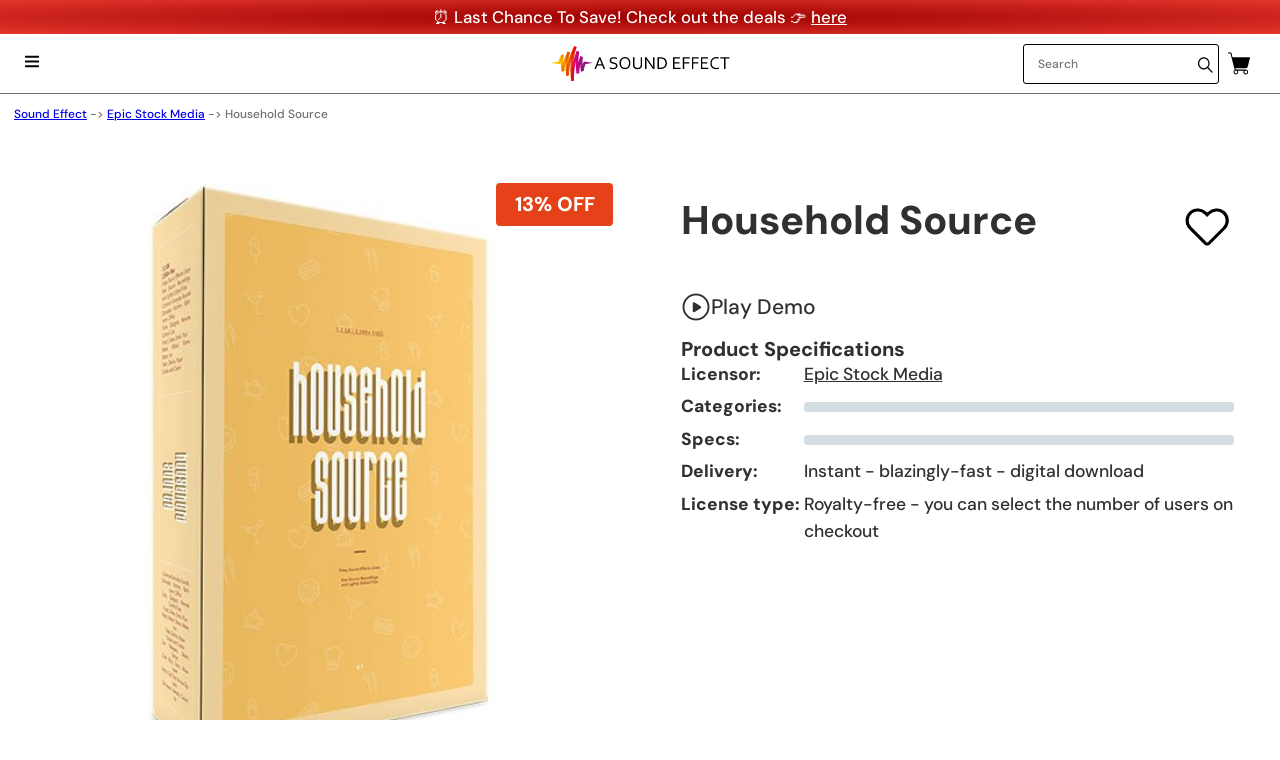

--- FILE ---
content_type: text/html;charset=utf-8
request_url: https://www.asoundeffect.com/sound-library/household-source/
body_size: 35110
content:
<!DOCTYPE html><html><head><meta charset="utf-8"><meta name="viewport" content="width=device-width, initial-scale=1"><title>Household Source | Household Sound Effects Library | asoundeffect.com</title><link href="https://www.asoundeffect.com/wp-content/themes/audiogroup-headless-wp/css/global-styles.css" rel="stylesheet"><link href="https://www.asoundeffect.com/wp-content/plugins/woocommerce-subscriptions/vendor/woocommerce/subscriptions-core/build/index.css" rel="stylesheet" id="ZW5xdWV1ZWRfc3R5bGVzaGVldDp3Yy1ibG9ja3MtaW50ZWdyYXRpb24="><link href="https://www.asoundeffect.com/wp-content/plugins/woocommerce-eu-vat-compliance-premium/build/style-vat-number-block.css" rel="stylesheet" id="ZW5xdWV1ZWRfc3R5bGVzaGVldDp3Yy12YXQtY29tcGxpYW5jZS1zdHlsZQ=="><link href="/wp-includes/css/dist/block-library/common.min.css" rel="stylesheet" id="ZW5xdWV1ZWRfc3R5bGVzaGVldDp3cC1ibG9jay1saWJyYXJ5"><link href="https://www.asoundeffect.com/wp-content/plugins/contact-form-7/includes/css/styles.css" rel="stylesheet" id="ZW5xdWV1ZWRfc3R5bGVzaGVldDpjb250YWN0LWZvcm0tNw=="><link href="https://www.asoundeffect.com/wp-content/plugins/embed-any-document-plus-with-docs/misa-files/style.css" rel="stylesheet" id="ZW5xdWV1ZWRfc3R5bGVzaGVldDptaXNhLWVhZC1zdHlsZQ=="><link href="https://www.asoundeffect.com/wp-content/plugins/woocommerce-aelia-currencyswitcher/src/design/css/frontend.css" rel="stylesheet" id="ZW5xdWV1ZWRfc3R5bGVzaGVldDp3Yy1hZWxpYS1jcy1mcm9udGVuZA=="><link href="https://www.asoundeffect.com/wp-content/plugins/woocommerce/assets/css/photoswipe/default-skin/default-skin.min.css" rel="stylesheet" id="ZW5xdWV1ZWRfc3R5bGVzaGVldDpwaG90b3N3aXBlLWRlZmF1bHQtc2tpbg=="><link href="https://www.asoundeffect.com/wp-content/plugins/woocommerce/assets/css/woocommerce-layout.css" rel="stylesheet" id="ZW5xdWV1ZWRfc3R5bGVzaGVldDp3b29jb21tZXJjZS1sYXlvdXQ="><style>.font-bold{font-weight:700!important}html{box-sizing:border-box;-webkit-text-size-adjust:100%;-moz-tab-size:4;-o-tab-size:4;tab-size:4;word-break:normal}*,:after,:before{background-repeat:no-repeat;box-sizing:inherit}:after,:before{text-decoration:inherit;vertical-align:inherit}*{margin:0;padding:0}hr{color:inherit;height:0;overflow:visible}details,main{display:block}summary{display:list-item}small{font-size:80%}[hidden]{display:none}abbr[title]{border-bottom:none;text-decoration:underline;-webkit-text-decoration:underline dotted;text-decoration:underline dotted}a{background-color:transparent}a:active,a:hover{outline-width:0}code,kbd,pre,samp{font-family:monospace,monospace}pre{font-size:1em}b,strong{font-weight:bolder}sub,sup{font-size:75%;line-height:0;position:relative;vertical-align:baseline}sub{bottom:-.25em}sup{top:-.5em}table{border-color:inherit;text-indent:0}iframe{border-style:none}input{border-radius:0}[type=number]::-webkit-inner-spin-button,[type=number]::-webkit-outer-spin-button{height:auto}[type=search]{-webkit-appearance:textfield;outline-offset:-2px}[type=search]::-webkit-search-decoration{-webkit-appearance:none}textarea{overflow:auto;resize:vertical}button,input,optgroup,select,textarea{font:inherit}optgroup{font-weight:700}button{overflow:visible}button,select{text-transform:none}[role=button],[type=button],[type=reset],[type=submit],button{cursor:pointer}[type=button]::-moz-focus-inner,[type=reset]::-moz-focus-inner,[type=submit]::-moz-focus-inner,button::-moz-focus-inner{border-style:none;padding:0}[type=button]::-moz-focus-inner,[type=reset]::-moz-focus-inner,[type=submit]::-moz-focus-inner,button:-moz-focusring{outline:1px dotted ButtonText}[type=reset],[type=submit],button,html [type=button]{-webkit-appearance:button}button,input,select,textarea{background-color:transparent;border-style:none}a:focus,button:focus,input:focus,select:focus,textarea:focus{outline-width:0}select{-moz-appearance:none;-webkit-appearance:none}select::-ms-expand{display:none}select::-ms-value{color:currentColor}legend{border:0;color:inherit;display:table;max-width:100%;white-space:normal}::-webkit-file-upload-button{-webkit-appearance:button;color:inherit;font:inherit}[disabled]{cursor:default}img{border-style:none}progress{vertical-align:baseline}[aria-busy=true]{cursor:progress}[aria-controls]{cursor:pointer}[aria-disabled=true]{cursor:default}.has-text-align-center{text-align:center}.wp-container-core-group-is-layout-1{container-type:inline-size;grid-template-columns:repeat(auto-fill,minmax(min(12rem,100%),1fr))}.page__content p{line-height:1.6em;margin-bottom:15px}figure.alignleft,img.alignleft{float:left;margin-right:1rem}.woocommerce ul.products{display:flex;flex-wrap:wrap;gap:.5rem;justify-content:center}.woocommerce ul.products[class*=columns-] li.product{width:24%}.woocommerce ul.products li.product .button{background-color:#db7a0a;color:#fff}.jbox,.well{background:-webkit-gradient(linear,left top,left bottom,from(#f4f4f4),to(#f0f0f0));border:1px solid #ddd;border-radius:4px;margin:1rem 0;padding:1rem}.jbox h2,.jbox h3,.well h2,.well h3{padding-bottom:1rem;text-align:center}.jbox .jbox-title,.well .jbox-title{font-family:DM Sans,Arial;font-size:1.1428571429rem}@media (max-width:1023px){.jbox .jbox-title,.well .jbox-title{font-size:.8571428571rem}}@media (min-width:768px){.jbox .jbox-title,.well .jbox-title{font-size:1.4285714286rem}}@media (min-width:768px) and (max-width:1023px){.jbox .jbox-title,.well .jbox-title{font-size:1.0714285714rem}}.jbutton{--background-color:#fff;--text-color:#000;align-items:center;background-color:var(--background-color);border:1.2px solid var(--border-color,var(--text-color));border-radius:3px;color:var(--text-color,currentColor);cursor:pointer;display:inline-flex;flex:0 0 auto;font-size:15px;justify-content:center;min-height:2.5rem;padding:0 15px;position:relative;text-decoration:none;transition:background-color .25s,color .25s;-webkit-user-select:none;-moz-user-select:none;user-select:none}.jbutton:active,.jbutton:focus,.jbutton:hover{background-color:var(--background-color-hover,var(--text-color));color:var(--text-color-hover,var(--background-color));text-decoration:none}.jbutton:disabled{cursor:not-allowed;opacity:.75}:root{--primary-font:DM Sans,Arial;--secondary-font:"Helvetica Neue",Arial;--color-black:#000;--color-white:#fff;--color-yellow:#db9e00;--color-orange:#db7a0a;--color-purple:#941b80;--wp--preset--font-family--body:var(--primary-font)!important;--wp--preset--font-family--heading:var(--primary-font)!important;--wp--preset--color--base:var(--color-white)!important;font-family:var(--primary-font);font-size:87.5%!important;scroll-padding-top:70px}input,textarea{max-width:100%}svg{height:1.25em;width:1.1em}details{border-radius:4px;margin-left:auto;margin-left:auto!important;margin-right:auto;margin-right:auto!important;max-width:var(--overlay-width,70rem);padding:.5rem;transition:background-color .25s;width:85%}details[open]{background-color:#ededed}details[open] summary:before{background-image:url(/assets/icons/IconMinusCircle.svg);content:""}details summary{align-items:center;display:flex;font-size:1.4285714286rem;justify-content:center;list-style:none;width:100%}details summary:before{background-image:url(/assets/icons/IconPlusCircle.svg);content:"";height:1.4285714286rem;margin-right:.75rem;width:1.4285714286rem}details p{--overlay-width:100%;padding:.5rem 1rem 1rem 1.75rem;width:100%}</style><style>.auth-background{background:url(https://int.test-env.asoundeffect.com/wp-content/maintenance/assets/images/bg.jpg);background-size:cover;height:100vh;height:100%;min-height:100%;z-index:999}.auth-background,.auth-overlay{left:0;position:fixed;top:0;width:100%}.auth-overlay{align-items:center;-webkit-backdrop-filter:blur(8px);backdrop-filter:blur(8px);background:#000c;display:flex;height:100vh;justify-content:center;overflow:hidden;z-index:9999}.auth-overlay .auth-show_form{bottom:0;cursor:pointer;position:fixed;right:8px}.auth-overlay .show_form-icon{flex:0 0 1.7142857143rem;height:1.7142857143rem;width:1.7142857143rem}.auth-overlay .auth-modal{background:#fff;border-radius:8px;box-shadow:0 10px 25px #00000080;margin:1rem;max-width:400px;padding:2rem;width:100%}.auth-overlay .auth-header{margin-bottom:2rem;text-align:center}.auth-overlay .auth-header h2{color:#333;margin-bottom:.5rem}.auth-overlay .auth-header--maintenance{max-width:640px}.auth-overlay .auth-header--maintenance h2{color:#7d7d7d;font-size:24px}.auth-overlay .auth-header p{color:#666;font-size:.9rem}.auth-overlay .auth-header a{color:#dcdcdc}.auth-overlay .auth-form{margin-bottom:1.5rem}.auth-overlay .auth_social-links{display:flex;gap:3rem;justify-content:center;margin-top:9rem}.auth-overlay .form-group{margin-bottom:1rem}.auth-overlay .form-group label{color:#333;display:block;font-weight:500;margin-bottom:.5rem}.auth-overlay .form-input{border:1px solid #ddd;border-radius:4px;font-size:1rem;padding:.75rem;transition:border-color .3s ease;width:100%}.auth-overlay .form-input:focus{border-color:#007cba;box-shadow:0 0 0 2px #007cba33;outline:none}.auth-overlay .form-input:disabled{background-color:#f5f5f5;cursor:not-allowed}.auth-overlay .error-message{background:#fee;border-radius:4px;color:#c33;font-size:.9rem;margin-bottom:1rem;padding:.75rem}.auth-overlay .login-button{background:#007cba;border:none;border-radius:4px;color:#fff;cursor:pointer;font-size:1rem;padding:.75rem;transition:background-color .3s ease;width:100%}.auth-overlay .login-button:hover:not(:disabled){background:#005a87}.auth-overlay .login-button:disabled{background:#ccc;cursor:not-allowed}.auth-overlay .auth-footer{color:#666;text-align:center}</style><style>:root{--menu-height:4.2857142857rem}.header-area{align-items:stretch;background:#fff;border-bottom:1px solid #707070;display:grid;font-family:var(--header-font-family);font-size:.8571428571rem;gap:2.1428571429rem;grid-template:"mobileToggle logo actions" auto/1fr auto 1fr;height:var(--menu-height);padding:0 1.7857142857rem;position:sticky;top:0;z-index:40}@media (max-width:1439.5px){.header-area--menu-open{max-width:100vw}}@media (min-width:1440px){.header-area{grid-template:"logo actions" auto/auto 1fr}}@media (min-width:1024px) and (max-width:1439.5px){.header-area .header-area__mobile-menu-wrapper,.header-area .header-area__right-menu-container{justify-content:flex-end}.header-area .header-area__user-container{max-width:100%;overflow:hidden;text-overflow:ellipsis}.header-area .header-area__user-container a{overflow:hidden;text-overflow:ellipsis;white-space:nowrap}}@media (max-width:1023px){.header-area__favorites-icon{margin:.2rem .7rem 0 .1rem}.header-area__mobile-toggle-icon{margin:.5rem 0 0 -.9rem}}.header-area--cart{grid-template:"logo name actions" auto/1fr auto 1fr}.header-area__mobile-menu-toggle{color:#000;flex:0 0 1rem;grid-area:mobileToggle;width:1rem}.header-area--cart .header-area__mobile-menu-toggle{display:none}@media (min-width:1440px){.header-area__mobile-menu-toggle{display:none}}.header-area__right-menu-container{align-items:stretch;display:flex;gap:1rem;grid-area:actions}.header-area--cart .header-area__right-menu-container{justify-content:flex-end}@media (max-width:1439.5px){.header-area__right-menu-container{justify-content:flex-end}}.header-area__mobile-menu-wrapper{display:flex;gap:1rem;width:80%}.header-area--cart .header-area__mobile-menu-wrapper{width:auto}@media (max-width:1439.5px){.header-area__mobile-menu-wrapper{display:none;justify-content:flex-end}.header-area--menu-open .header-area__mobile-menu-wrapper{align-items:center;display:flex;flex-flow:column;left:0;max-height:calc(100vh - var(--menu-height));overflow:auto;position:absolute;top:var(--menu-height);width:100%}}@media (min-width:1440px){.header-area__mobile-menu-wrapper{display:flex}}@media (max-width:1439.5px){.header-area__mobile-menu{align-items:center;display:flex;flex-direction:column;flex-shrink:0;width:100%}}@media (min-width:1440px){.header-area__mobile-menu{display:flex;flex-direction:row;gap:4rem;width:100%}}@media (max-width:1439.5px){.header-area__main-menu.main-menu{display:none;margin-bottom:1.5rem;width:100%}.header-area--menu-open .header-area__main-menu.main-menu{display:flex;flex-flow:column}}@media (min-width:1440px){.header-area__main-menu.main-menu{display:flex}}.header-area__search-bar{align-self:center}.header-area__user-container{display:flex}.header-area__user-container a{white-space:nowrap}.header-area__user-container--desktop{display:none}@media (min-width:1440px){.header-area__user-container--desktop{display:flex}}.header-area__user-container--mobile{display:flex}@media (min-width:1440px){.header-area__user-container--mobile{display:none}}@media (max-width:1439.5px){.header-area__user-container--mobile{justify-content:center;margin-bottom:2rem;text-align:center;width:100%}.header-area__user-container--mobile a{padding:.25rem .5rem}}.header-area__left_menu{align-items:stretch;display:flex;gap:3.5714285714rem;justify-content:left}.header-area__menu-logo{align-items:center;cursor:pointer;display:flex;grid-area:logo}@media (max-width:1023px){.header-area__menu-logo{margin:.3rem -5px 0 7.5px!important}}.header-area__menu-logo img{display:block;height:2.5rem;-o-object-fit:contain;object-fit:contain;width:auto}@media (max-width:1023px){.header-area__menu-logo img{height:2.2rem}}.header-area__cart-page{align-items:center;color:var(--color-black);display:flex;font-size:2rem;justify-content:center;text-decoration:none;transition:color .25s}@media (max-width:1023px){.header-area__cart-page{display:none}}.header-area__right_menu{align-items:center;display:flex;flex-wrap:nowrap;gap:1.0714285714rem;height:100%;justify-content:flex-end}.header-area__right_menu .header-area__favorites{margin-right:-.3571428571rem}@media (max-width:1023px){.header-area__right_menu{gap:0}}.header-area__item{color:var(--header-font-color);text-decoration:none;transition:color .25s}@media (max-width:1439.5px){.header-area__item{padding:0}}.header-area__item:hover{color:var(--color-orange);cursor:pointer}.header-area__main-menu-background{display:none}.header-area--menu-open .header-area__main-menu-background{background-color:#fff;display:block;height:calc(100vh - var(--menu-height));left:0;position:absolute;top:var(--menu-height);width:100%}@media (min-width:1440px){.header-area__main-menu-background{display:none!important}}.header-area__user-logged-in{align-items:center;display:flex;gap:1.0714285714rem;height:100%;justify-content:center}@media (max-width:1439.5px){.header-area__user-logged-in{flex-direction:column;width:100%}}.header-area__favorites{align-items:center;color:#000;display:inline-flex;text-decoration:none;transition:color .25s}.header-area__favorites:hover{color:var(--color-orange);cursor:pointer}.header-area__favorites-icon{height:1.3rem;transition:opacity .2s ease;width:1.3rem}@media (max-width:767px){.header-area__favorites-icon{height:1.25rem;width:1.25rem}}</style><style>.font-bold{font-weight:700!important}.footer-area{background-color:#fafafb;font-family:var(--footer-font-family);font-size:1rem;padding:4.2857142857rem 0 7.1428571429rem;width:100%}.page-wrapper--index .footer-area{background-color:#fff;padding-top:2.1428571429rem}.footer-area__container{border-top:1px solid #dedede;display:flex;gap:1.7142857143rem;justify-content:space-between;margin-left:auto;margin-right:auto;max-width:var(--overlay-width,101.4285714286rem);padding-top:2.1428571429rem;width:85%}@media (max-width:1023px){.footer-area__container{flex-flow:row;flex-wrap:wrap;gap:3rem}}.footer-area__item{display:flex;flex-flow:column}@media (min-width:1024px){.footer-area__item{flex:1 1 10.7142857143rem}.footer-area__item--info{flex:1 1 21.4285714286rem}}@media (max-width:1023px){.footer-area__item{width:calc(50% - 2rem)}.footer-area__item--info{width:calc(100% - 2rem)}}.footer-area__item-title{font-family:DM Sans,Arial;font-size:.9285714286rem;font-weight:700;margin-bottom:1.0714285714rem}@media (max-width:1023px){.footer-area__item-title{font-size:.8571428571rem}}.footer-area__item-title--special{color:#941b80}.footer-area__item-link{color:#000;padding:.4285714286rem 0;text-decoration:none;transition:color .25s}.footer-area__item-link:hover{color:#db7a0a}.footer-area__child-list{align-items:center;display:flex;gap:.4285714286rem;list-style:none;margin-bottom:.5rem;padding-top:.5rem}.footer-area__child-list-icon{height:2.1428571429rem;width:2.1428571429rem}.footer-area__logo{cursor:pointer;margin-bottom:1rem}.footer-area__logo img{height:2.4285714286rem;-o-object-fit:contain;object-fit:contain;width:auto}.footer-area__socials{margin-top:1rem}</style><style>.footer-socials{align-items:center;display:flex;gap:.8571428571rem;list-style:none;padding:0}.footer-socials__link{display:block;height:1.4285714286rem;transition:color .25s;width:1.4285714286rem}.footer-socials__link:hover{color:var(--color-orange)}.footer-socials__link svg{height:100%;width:100%}</style><style>.cookie-banner[data-v-2f53ab60]{backdrop-filter:blur(10px);-webkit-backdrop-filter:blur(10px);background-color:#ffffffbf;border-top:1px solid hsla(0,0%,100%,.2);bottom:0;box-shadow:0 -2px 20px #00000026;color:#000;left:0;padding:1rem;position:fixed;right:0;z-index:9999}.cookie-banner__content[data-v-2f53ab60]{align-items:center;display:flex;flex-wrap:wrap;gap:1rem;justify-content:space-between;margin:0 auto;max-width:1200px}@media (max-width:768px){.cookie-banner__content[data-v-2f53ab60]{flex-direction:column;gap:.75rem;text-align:center}}.cookie-banner__text[data-v-2f53ab60]{flex:1;font-size:.9rem;line-height:1.4;margin:0}@media (max-width:768px){.cookie-banner__text[data-v-2f53ab60]{font-size:.85rem}}.cookie-banner__button[data-v-2f53ab60]{background-color:var(--color-orange,#ff6b35);border:none;border-radius:4px;color:#fff;cursor:pointer;font-weight:700;padding:.75rem 2rem;transition:background-color .3s ease;white-space:nowrap}.cookie-banner__button[data-v-2f53ab60]:hover{background-color:var(--color-yellow,orange)}.cookie-banner__button[data-v-2f53ab60]:focus{outline:2px solid #fff;outline-offset:2px}@media (max-width:768px){.cookie-banner__button[data-v-2f53ab60]{font-size:.9rem;padding:.6rem 1.5rem}}</style><style>.notice_bar{align-items:center;background:#d67b1b;display:flex;gap:30px;justify-content:center;padding:.5rem 0;text-align:center}.notice_bar .notice_bar__text{font-family:var("Helvetica Neue",Arial);font-size:1.2rem}.notice_bar .notice_bar__link{background:#000;border:none;border-radius:3px;padding:5px 25px;text-decoration:none}.notice_bar .notice_bar__link:hover{background:#fff;color:#000}.notice_bar .notice_bar__link,.notice_bar .notice_bar__text,.notice_bar .notice_bar__text a{color:#fff}.notice_bar.black{background:#000}.notice_bar.red{background:#e2362c;background-image:radial-gradient(#9d0000,transparent)}</style><style>.main-menu{display:flex;gap:2.1428571429rem;list-style:none}@media (max-width:1439.5px){.main-menu{flex-flow:column;gap:0}.main-menu__list-item{margin-left:auto;margin-right:auto;max-width:var(--overlay-width,46.4285714286rem);width:85%}}.main-menu__item{align-items:center;color:var(--color-black);display:flex;gap:.4rem;padding:.7142857143rem 0;text-decoration:none;transition:color .25s;white-space:nowrap}@media (max-width:1439.5px){.main-menu__item{border-bottom:1px solid #c1c1c1;justify-content:space-between;padding:.7142857143rem 1.4285714286rem;width:100%}}@media (min-width:1440px){.main-menu__item{height:100%}}.main-menu__item:hover,.main-menu__list-item--open .main-menu__item{color:var(--color-orange)}.main-menu__list-item--special .main-menu__item{transition:none}.main-menu__list-item--special .main-menu__item:not(:hover){background:linear-gradient(90deg,#db9e00,#db7a0a 55%,#941b80);-webkit-background-clip:text;background-clip:text;-webkit-text-fill-color:transparent}.main-menu__list-item--special .main-menu__item:hover{color:var(--color-orange)}.main-menu__item-icon{font-size:.5rem;transform:rotate(180deg);transition:transform .25s}.main-menu__list-item--open .main-menu__item-icon{transform:rotate(0)}.main-menu__subtree{background-color:#f4f4f4;display:flex;overflow:visible;transition:opacity .25s}@media (max-width:1439.5px){.main-menu__subtree{border-bottom:1px solid #c1c1c1;display:none}.main-menu__list-item--open .main-menu__subtree{display:flex}}@media (min-width:1440px){.main-menu__subtree{box-shadow:0 .25rem .5rem #666;opacity:0;padding:1rem;pointer-events:none;position:absolute;top:100%}.main-menu__list-item--open .main-menu__subtree{opacity:1;pointer-events:auto}}.main-menu__submenu{width:100%}</style><style>.child-menu{display:flex;flex-flow:column;list-style:none;padding:0}.child-menu__list-item{position:relative;width:17.8571428571rem}@media (max-width:1439.5px){.child-menu__list-item{margin:0;width:100%}.child-menu__list-item:not(:last-child){border-bottom:1px solid #c1c1c1}}.child-menu__list-item .child-menu__list-link{background-color:#f4f4f4}.child-menu__list-item .child-menu__list-link:hover{background-color:#d8d8d8}.child-menu__list-link{align-items:center;color:#000;display:flex;flex:0 0 100%;height:-moz-max-content;height:max-content;justify-content:space-between;min-height:2.7142857143rem;padding:.25rem .5rem;text-align:left;text-decoration:none;transition:background-color .25s;width:100%}.child-menu__list-link:hover{background-color:#d8d8d8}.child-menu__list-link.router-link-exact{background-color:#ff0}@media (max-width:1439.5px){.child-menu__list-link{padding:.7142857143rem 1.4285714286rem}.child-menu__list-link-icon{transform:rotate(90deg);transition:transform .25s}.child-menu__list-item--open>.child-menu__list-link .child-menu__list-link-icon{transform:rotate(270deg)}}.child-menu__child-menu{background-color:#fff;border:1px solid #e0e0e0;border-radius:4px;box-shadow:0 2px 8px #0000001a;display:flex;z-index:1000}@media (max-width:1439.5px){.child-menu__child-menu{background-color:#f9f9f9;border:none;border-radius:0;box-shadow:none;padding-left:1.4285714286rem}}@media (min-width:1440px){.child-menu__child-menu{left:17.8571428571rem;min-width:14.2857142857rem;position:absolute;top:0}}.child-menu__child-menu .child-menu__child-menu{background-color:#fafafa;border-left:2px solid #e0e0e0}@media (min-width:1440px){.child-menu__child-menu .child-menu__child-menu{left:14.2857142857rem}}.child-menu__child-menu .child-menu__list-link{font-size:.9rem;padding:.2rem 1.4rem}.child-menu__child-menu .child-menu__list-link:hover{background-color:#d8d8d8}</style><style>.country_selector{position:relative}.country_selector__option-button,.country_selector__selected-button{align-items:center;display:flex}.country_selector__selected-button{align-items:center;border:1px solid #fff;display:flex;justify-content:center;-o-object-fit:cover;object-fit:cover;overflow:hidden;padding:.25rem}.country_selector__selected-button .country_selector__flag{aspect-ratio:40/28;border-radius:3px;height:1.25rem;width:auto}.country_selector__option-button{background-color:#fff;color:#000;gap:.5rem;height:auto;line-height:1.3rem;padding:.25rem .5rem;text-align:left;transition:background-color .25s,color .25s;width:100%}.country_selector__option-button--active,.country_selector__option-button:hover{background-color:#f0f0f0;color:#111}.country_selector__option-button .country_selector__flag{border:1px solid #fff;border-radius:3px;flex:0 0 2.8571428571rem;height:2rem;overflow:hidden;width:2.8571428571rem}.country_selector__flag{height:100%;margin-left:.35rem;-o-object-fit:cover;object-fit:cover;width:100%}.country_selector__options-list{background-color:#fff;border-radius:3px;box-shadow:0 .25rem .5rem #333;max-height:max(50vh,32.1428571429rem);overflow:auto;position:absolute;right:0;top:2.8571428571rem;width:17.8571428571rem}.country_selector__search-option{padding:.25rem .5rem}.country_selector__search-input{background-color:#fff;border:1px solid #000;border-radius:3px;color:#000;font-family:inherit;height:2.1428571429rem;padding:.25rem .5rem;width:100%}.country_selector__search-input:focus{border-color:var(--color-orange);outline:none}@media (max-width:1023px){.country_selector__selected-button{background:none;border:.1rem solid #000;border-radius:50%;height:1.1rem;margin:.2rem -.5rem 0 .1rem;padding:0;width:1.1rem}.country_selector__selected-button .country_selector__flag{border-radius:50%;height:20px;-o-object-fit:cover;object-fit:cover;width:20px}.country_selector__flag{margin-left:0}}</style><style>.cart-selector{align-items:center;display:flex;font-size:1.4285714286rem;padding:.1rem .25rem .15rem 0;position:relative;width:2.25rem}.cart-selector circle,.cart-selector path,.cart-selector rect{fill:#000!important}@media (max-width:1023px){.cart-selector{font-size:1rem;padding:.3rem .25rem .15rem .35rem}}.cart-selector__icon{color:#303030;transition:color .25s}@media (max-width:1023px){.cart-selector__icon{height:1.25rem;margin-left:.5rem}}.cart-selector__icon:hover{color:var(--color-orange);cursor:pointer}.cart-selector__counter{align-items:center;background-color:var(--color-orange);border-radius:50%;color:#fff;display:flex;font-size:.5rem;height:.8571428571rem;justify-content:center;position:absolute;right:-.5em;top:-.25em;width:.8571428571rem}@media (max-width:1023px){.cart-selector__counter{font-size:.4285714286rem;height:.7857142857rem;right:-.2em;top:-.1em;width:.7857142857rem}}</style><style>.multiselect{align-items:center;background:var(--ms-bg,#fff);border:var(--ms-border-width,1px) solid var(--ms-border-color,#d1d5db);border-radius:var(--ms-radius,4px);box-sizing:border-box;cursor:pointer;display:flex;font-size:var(--ms-font-size,1rem);justify-content:flex-end;margin:0 auto;min-height:calc(var(--ms-border-width, 1px)*2 + var(--ms-font-size, 1rem)*var(--ms-line-height, 1.375) + var(--ms-py, .5rem)*2);outline:none;position:relative;width:100%}.multiselect.is-open{border-radius:var(--ms-radius,4px) var(--ms-radius,4px) 0 0}.multiselect.is-open-top{border-radius:0 0 var(--ms-radius,4px) var(--ms-radius,4px)}.multiselect.is-disabled{background:var(--ms-bg-disabled,#f3f4f6);cursor:default}.multiselect.is-active{border:var(--ms-border-width-active,var(--ms-border-width,1px)) solid var(--ms-border-color-active,var(--ms-border-color,#d1d5db));box-shadow:0 0 0 var(--ms-ring-width,3px) var(--ms-ring-color,rgba(16,185,129,.188))}.multiselect-wrapper{align-items:center;box-sizing:border-box;cursor:pointer;display:flex;justify-content:flex-end;margin:0 auto;min-height:calc(var(--ms-border-width, 1px)*2 + var(--ms-font-size, 1rem)*var(--ms-line-height, 1.375) + var(--ms-py, .5rem)*2);outline:none;position:relative;width:100%}.multiselect-multiple-label,.multiselect-placeholder,.multiselect-single-label{align-items:center;background:transparent;box-sizing:border-box;display:flex;height:100%;left:0;line-height:var(--ms-line-height,1.375);max-width:100%;padding-left:var(--ms-px,.875rem);padding-right:calc(1.25rem + var(--ms-px, .875rem)*3);pointer-events:none;position:absolute;top:0}.multiselect-placeholder{color:var(--ms-placeholder-color,#9ca3af)}.multiselect-single-label-text{display:block;max-width:100%;overflow:hidden;text-overflow:ellipsis;white-space:nowrap}.multiselect-search{-webkit-appearance:none;-moz-appearance:none;appearance:none;background:var(--ms-bg,#fff);border:0;border-radius:var(--ms-radius,4px);box-sizing:border-box;font-family:inherit;font-size:inherit;height:100%;inset:0;outline:none;padding-left:var(--ms-px,.875rem);position:absolute;width:100%}.multiselect-search::-webkit-search-cancel-button,.multiselect-search::-webkit-search-decoration,.multiselect-search::-webkit-search-results-button,.multiselect-search::-webkit-search-results-decoration{-webkit-appearance:none}.multiselect-tags{flex-grow:1;flex-shrink:1;flex-wrap:wrap;margin:var(--ms-tag-my,.25rem) 0 0;padding-left:var(--ms-py,.5rem)}.multiselect-tag,.multiselect-tags{align-items:center;display:flex;min-width:0}.multiselect-tag{background:var(--ms-tag-bg,#10b981);border-radius:var(--ms-tag-radius,4px);color:var(--ms-tag-color,#fff);font-size:var(--ms-tag-font-size,.875rem);font-weight:var(--ms-tag-font-weight,600);line-height:var(--ms-tag-line-height,1.25rem);margin-bottom:var(--ms-tag-my,.25rem);margin-right:var(--ms-tag-mx,.25rem);padding:var(--ms-tag-py,.125rem) 0 var(--ms-tag-py,.125rem) var(--ms-tag-px,.5rem);white-space:nowrap}.multiselect-tag.is-disabled{background:var(--ms-tag-bg-disabled,#9ca3af);color:var(--ms-tag-color-disabled,#fff);padding-right:var(--ms-tag-px,.5rem)}.multiselect-tag-wrapper{overflow:hidden;text-overflow:ellipsis;white-space:nowrap}.multiselect-tag-wrapper-break{white-space:normal;word-break:break-all}.multiselect-tag-remove{align-items:center;border-radius:var(--ms-tag-remove-radius,4px);display:flex;justify-content:center;margin:var(--ms-tag-remove-my,0) var(--ms-tag-remove-mx,.125rem);padding:var(--ms-tag-remove-py,.25rem) var(--ms-tag-remove-px,.25rem)}.multiselect-tag-remove:hover{background:#00000010}.multiselect-tag-remove-icon{background-color:currentColor;display:inline-block;height:.75rem;-webkit-mask-image:url("data:image/svg+xml;charset=utf-8,%3Csvg xmlns='http://www.w3.org/2000/svg' fill='currentColor' viewBox='0 0 320 512'%3E%3Cpath d='m207.6 256 107.72-107.72c6.23-6.23 6.23-16.34 0-22.58l-25.03-25.03c-6.23-6.23-16.34-6.23-22.58 0L160 208.4 52.28 100.68c-6.23-6.23-16.34-6.23-22.58 0L4.68 125.7c-6.23 6.23-6.23 16.34 0 22.58L112.4 256 4.68 363.72c-6.23 6.23-6.23 16.34 0 22.58l25.03 25.03c6.23 6.23 16.34 6.23 22.58 0L160 303.6l107.72 107.72c6.23 6.23 16.34 6.23 22.58 0l25.03-25.03c6.23-6.23 6.23-16.34 0-22.58z'/%3E%3C/svg%3E");mask-image:url("data:image/svg+xml;charset=utf-8,%3Csvg xmlns='http://www.w3.org/2000/svg' fill='currentColor' viewBox='0 0 320 512'%3E%3Cpath d='m207.6 256 107.72-107.72c6.23-6.23 6.23-16.34 0-22.58l-25.03-25.03c-6.23-6.23-16.34-6.23-22.58 0L160 208.4 52.28 100.68c-6.23-6.23-16.34-6.23-22.58 0L4.68 125.7c-6.23 6.23-6.23 16.34 0 22.58L112.4 256 4.68 363.72c-6.23 6.23-6.23 16.34 0 22.58l25.03 25.03c6.23 6.23 16.34 6.23 22.58 0L160 303.6l107.72 107.72c6.23 6.23 16.34 6.23 22.58 0l25.03-25.03c6.23-6.23 6.23-16.34 0-22.58z'/%3E%3C/svg%3E");-webkit-mask-position:center;mask-position:center;-webkit-mask-repeat:no-repeat;mask-repeat:no-repeat;-webkit-mask-size:contain;mask-size:contain;opacity:.8;width:.75rem}.multiselect-tags-search-wrapper{display:inline-block;flex-grow:1;flex-shrink:1;height:100%;margin:0 var(--ms-tag-mx,4px) var(--ms-tag-my,4px);position:relative}.multiselect-tags-search-copy{display:inline-block;height:1px;visibility:hidden;white-space:pre-wrap;width:100%}.multiselect-tags-search{-webkit-appearance:none;-moz-appearance:none;appearance:none;border:0;box-sizing:border-box;font-family:inherit;font-size:inherit;inset:0;outline:none;padding:0;position:absolute;width:100%}.multiselect-tags-search::-webkit-search-cancel-button,.multiselect-tags-search::-webkit-search-decoration,.multiselect-tags-search::-webkit-search-results-button,.multiselect-tags-search::-webkit-search-results-decoration{-webkit-appearance:none}.multiselect-inifite{align-items:center;display:flex;justify-content:center;min-height:calc(var(--ms-border-width, 1px)*2 + var(--ms-font-size, 1rem)*var(--ms-line-height, 1.375) + var(--ms-py, .5rem)*2);width:100%}.multiselect-inifite-spinner,.multiselect-spinner{animation:multiselect-spin 1s linear infinite;background-color:var(--ms-spinner-color,#10b981);flex-grow:0;flex-shrink:0;height:1rem;-webkit-mask-image:url("data:image/svg+xml;charset=utf-8,%3Csvg xmlns='http://www.w3.org/2000/svg' fill='currentColor' viewBox='0 0 512 512'%3E%3Cpath d='m456.433 371.72-27.79-16.045c-7.192-4.152-10.052-13.136-6.487-20.636 25.82-54.328 23.566-118.602-6.768-171.03-30.265-52.529-84.802-86.621-144.76-91.424C262.35 71.922 256 64.953 256 56.649V24.56c0-9.31 7.916-16.609 17.204-15.96 81.795 5.717 156.412 51.902 197.611 123.408 41.301 71.385 43.99 159.096 8.042 232.792-4.082 8.369-14.361 11.575-22.424 6.92'/%3E%3C/svg%3E");mask-image:url("data:image/svg+xml;charset=utf-8,%3Csvg xmlns='http://www.w3.org/2000/svg' fill='currentColor' viewBox='0 0 512 512'%3E%3Cpath d='m456.433 371.72-27.79-16.045c-7.192-4.152-10.052-13.136-6.487-20.636 25.82-54.328 23.566-118.602-6.768-171.03-30.265-52.529-84.802-86.621-144.76-91.424C262.35 71.922 256 64.953 256 56.649V24.56c0-9.31 7.916-16.609 17.204-15.96 81.795 5.717 156.412 51.902 197.611 123.408 41.301 71.385 43.99 159.096 8.042 232.792-4.082 8.369-14.361 11.575-22.424 6.92'/%3E%3C/svg%3E");-webkit-mask-position:center;mask-position:center;-webkit-mask-repeat:no-repeat;mask-repeat:no-repeat;-webkit-mask-size:contain;mask-size:contain;width:1rem;z-index:10}.multiselect-spinner{margin:0 var(--ms-px,.875rem) 0 0}.multiselect-clear{display:flex;flex-grow:0;flex-shrink:0;opacity:1;padding:0 var(--ms-px,.875rem) 0 0;position:relative;transition:.3s;z-index:10}.multiselect-clear:hover .multiselect-clear-icon{background-color:var(--ms-clear-color-hover,#000)}.multiselect-clear-icon{background-color:var(--ms-clear-color,#999);display:inline-block;-webkit-mask-image:url("data:image/svg+xml;charset=utf-8,%3Csvg xmlns='http://www.w3.org/2000/svg' fill='currentColor' viewBox='0 0 320 512'%3E%3Cpath d='m207.6 256 107.72-107.72c6.23-6.23 6.23-16.34 0-22.58l-25.03-25.03c-6.23-6.23-16.34-6.23-22.58 0L160 208.4 52.28 100.68c-6.23-6.23-16.34-6.23-22.58 0L4.68 125.7c-6.23 6.23-6.23 16.34 0 22.58L112.4 256 4.68 363.72c-6.23 6.23-6.23 16.34 0 22.58l25.03 25.03c6.23 6.23 16.34 6.23 22.58 0L160 303.6l107.72 107.72c6.23 6.23 16.34 6.23 22.58 0l25.03-25.03c6.23-6.23 6.23-16.34 0-22.58z'/%3E%3C/svg%3E");mask-image:url("data:image/svg+xml;charset=utf-8,%3Csvg xmlns='http://www.w3.org/2000/svg' fill='currentColor' viewBox='0 0 320 512'%3E%3Cpath d='m207.6 256 107.72-107.72c6.23-6.23 6.23-16.34 0-22.58l-25.03-25.03c-6.23-6.23-16.34-6.23-22.58 0L160 208.4 52.28 100.68c-6.23-6.23-16.34-6.23-22.58 0L4.68 125.7c-6.23 6.23-6.23 16.34 0 22.58L112.4 256 4.68 363.72c-6.23 6.23-6.23 16.34 0 22.58l25.03 25.03c6.23 6.23 16.34 6.23 22.58 0L160 303.6l107.72 107.72c6.23 6.23 16.34 6.23 22.58 0l25.03-25.03c6.23-6.23 6.23-16.34 0-22.58z'/%3E%3C/svg%3E");transition:.3s}.multiselect-caret,.multiselect-clear-icon{height:1.125rem;-webkit-mask-position:center;mask-position:center;-webkit-mask-repeat:no-repeat;mask-repeat:no-repeat;-webkit-mask-size:contain;mask-size:contain;width:.625rem}.multiselect-caret{background-color:var(--ms-caret-color,#999);flex-grow:0;flex-shrink:0;margin:0 var(--ms-px,.875rem) 0 0;-webkit-mask-image:url("data:image/svg+xml;charset=utf-8,%3Csvg xmlns='http://www.w3.org/2000/svg' fill='currentColor' viewBox='0 0 320 512'%3E%3Cpath d='M31.3 192h257.3c17.8 0 26.7 21.5 14.1 34.1L174.1 354.8c-7.8 7.8-20.5 7.8-28.3 0L17.2 226.1C4.6 213.5 13.5 192 31.3 192'/%3E%3C/svg%3E");mask-image:url("data:image/svg+xml;charset=utf-8,%3Csvg xmlns='http://www.w3.org/2000/svg' fill='currentColor' viewBox='0 0 320 512'%3E%3Cpath d='M31.3 192h257.3c17.8 0 26.7 21.5 14.1 34.1L174.1 354.8c-7.8 7.8-20.5 7.8-28.3 0L17.2 226.1C4.6 213.5 13.5 192 31.3 192'/%3E%3C/svg%3E");pointer-events:none;position:relative;transform:rotate(0);transition:transform .3s;z-index:10}.multiselect-caret.is-open{pointer-events:auto;transform:rotate(180deg)}.multiselect-dropdown{border:var(--ms-dropdown-border-width,1px) solid var(--ms-dropdown-border-color,#d1d5db);bottom:0;left:calc(var(--ms-border-width, 1px)*-1);margin-top:calc(var(--ms-border-width, 1px)*-1);overflow-y:scroll;position:absolute;right:calc(var(--ms-border-width, 1px)*-1);transform:translateY(100%);-webkit-overflow-scrolling:touch;background:var(--ms-dropdown-bg,#fff);border-radius:0 0 var(--ms-dropdown-radius,4px) var(--ms-dropdown-radius,4px);display:flex;flex-direction:column;max-height:var(--ms-max-height,10rem);outline:none;z-index:100}.multiselect-dropdown.is-top{border-radius:var(--ms-dropdown-radius,4px) var(--ms-dropdown-radius,4px) 0 0;bottom:auto;top:var(--ms-border-width,1px);transform:translateY(-100%)}.multiselect-dropdown.is-hidden{display:none}.multiselect-options{display:flex;flex-direction:column;list-style:none;margin:0;padding:0}.multiselect-group{margin:0;padding:0}.multiselect-group-label{align-items:center;background:var(--ms-group-label-bg,#e5e7eb);box-sizing:border-box;color:var(--ms-group-label-color,#374151);cursor:default;display:flex;font-size:.875rem;font-weight:600;justify-content:flex-start;line-height:var(--ms-group-label-line-height,1.375);padding:var(--ms-group-label-py,.3rem) var(--ms-group-label-px,.75rem);text-align:left;text-decoration:none}.multiselect-group-label.is-pointable{cursor:pointer}.multiselect-group-label.is-pointed{background:var(--ms-group-label-bg-pointed,#d1d5db);color:var(--ms-group-label-color-pointed,#374151)}.multiselect-group-label.is-selected{background:var(--ms-group-label-bg-selected,#059669);color:var(--ms-group-label-color-selected,#fff)}.multiselect-group-label.is-disabled{background:var(--ms-group-label-bg-disabled,#f3f4f6);color:var(--ms-group-label-color-disabled,#d1d5db);cursor:not-allowed}.multiselect-group-label.is-selected.is-pointed{background:var(--ms-group-label-bg-selected-pointed,#0c9e70);color:var(--ms-group-label-color-selected-pointed,#fff)}.multiselect-group-label.is-selected.is-disabled{background:var(--ms-group-label-bg-selected-disabled,#75cfb1);color:var(--ms-group-label-color-selected-disabled,#d1fae5)}.multiselect-group-options{margin:0;padding:0}.multiselect-option{align-items:center;box-sizing:border-box;cursor:pointer;display:flex;font-size:var(--ms-option-font-size,1rem);justify-content:flex-start;line-height:var(--ms-option-line-height,1.375);padding:var(--ms-option-py,.5rem) var(--ms-option-px,.75rem);text-align:left;text-decoration:none}.multiselect-option.is-pointed{background:var(--ms-option-bg-pointed,#f3f4f6);color:var(--ms-option-color-pointed,#1f2937)}.multiselect-option.is-selected{background:var(--ms-option-bg-selected,#10b981);color:var(--ms-option-color-selected,#fff)}.multiselect-option.is-disabled{background:var(--ms-option-bg-disabled,#fff);color:var(--ms-option-color-disabled,#d1d5db);cursor:not-allowed}.multiselect-option.is-selected.is-pointed{background:var(--ms-option-bg-selected-pointed,#26c08e);color:var(--ms-option-color-selected-pointed,#fff)}.multiselect-option.is-selected.is-disabled{background:var(--ms-option-bg-selected-disabled,#87dcc0);color:var(--ms-option-color-selected-disabled,#d1fae5)}.multiselect-no-options,.multiselect-no-results{color:var(--ms-empty-color,#4b5563);padding:var(--ms-option-py,.5rem) var(--ms-option-px,.75rem)}.multiselect-fake-input{background:transparent;border:0;bottom:-1px;font-size:0;height:1px;left:0;outline:none;padding:0;position:absolute;right:0;width:100%}.multiselect-fake-input:active,.multiselect-fake-input:focus{outline:none}.multiselect-assistive-text{height:1px;margin:-1px;overflow:hidden;position:absolute;width:1px;clip:rect(0 0 0 0)}.multiselect-spacer{display:none}[dir=rtl] .multiselect-multiple-label,[dir=rtl] .multiselect-placeholder,[dir=rtl] .multiselect-single-label{left:auto;padding-left:calc(1.25rem + var(--ms-px, .875rem)*3);padding-right:var(--ms-px,.875rem);right:0}[dir=rtl] .multiselect-search{padding-left:0;padding-right:var(--ms-px,.875rem)}[dir=rtl] .multiselect-tags{padding-left:0;padding-right:var(--ms-py,.5rem)}[dir=rtl] .multiselect-tag{margin-left:var(--ms-tag-mx,.25rem);margin-right:0;padding:var(--ms-tag-py,.125rem) var(--ms-tag-px,.5rem) var(--ms-tag-py,.125rem) 0}[dir=rtl] .multiselect-tag.is-disabled{padding-left:var(--ms-tag-px,.5rem)}[dir=rtl] .multiselect-caret,[dir=rtl] .multiselect-spinner{margin:0 0 0 var(--ms-px,.875rem)}[dir=rtl] .multiselect-clear{padding:0 0 0 var(--ms-px,.875rem)}@keyframes multiselect-spin{0%{transform:rotate(0)}to{transform:rotate(1turn)}}.icon-magnifying-lens{font-size:1rem;margin:.6rem 0 0 .7rem}.home-stage__search-bar .search-bar__icon{height:60%;margin:0;padding:0;width:60%}.search-bar{--border-color:transparent;--bar-height:4.2142857143rem;max-width:56.4285714286rem;position:relative;width:100%}.search-bar--compact{--bar-height:2.8571428571rem;--border-color:#000;max-width:17.8571428571rem}@media (max-width:1023px){.search-bar--compact.search-bar--in-header{width:auto}.search-bar--compact.search-bar--in-header .search-bar__container{border:none}.search-bar--compact.search-bar--in-header .search-bar__input{display:none}.search-bar--compact.search-bar--in-header .search-bar__action-container{border-radius:5px}}.search-bar--large{margin:0 auto;max-width:114.2857142857rem}.search-bar--blog-only{--bar-height:3rem;max-width:100%}.search-bar__container{align-items:stretch;background-color:#fff;border:1px solid var(--border-color);border-radius:3px;color:#000;display:grid;font-size:.8571428571rem;grid-template:"input action" auto/1fr auto;height:var(--bar-height);margin:0 auto;width:100%}.search-bar--medium .search-bar__container{font-size:1.1428571429rem;padding:.25rem}.search-bar--large .search-bar__container{border:1px solid #707070;font-size:1.1428571429rem;padding:.25rem}.search-bar--blog-only .search-bar__container{background-color:#272727;color:#fff;max-width:100%}.search-bar--blog-only .search-bar__container input::-moz-placeholder{color:#b4b4b4}.search-bar--blog-only .search-bar__container input::placeholder{color:#b4b4b4}.search-bar--typeahead-open .search-bar__container{border-radius:3px 3px 0 0}.search-bar__select-for-container{--ms-option-bg-selected:#db7a0a;--ms-option-bg-selected-pointed:#db7a0a;--ms-bg:transparent;--ms-radius:0;align-items:center;color:#000;display:flex;grid-area:dropdown;height:100%;justify-content:center}.search-bar--compact .search-bar__select-for-container{width:3.5714285714rem}.search-bar__select-for-container .multiselect{border:none;height:100%}.search-bar__select-for-container .multiselect-wrapper{gap:.25rem;padding:.25rem}.search-bar--large .search-bar__select-for-container .multiselect-wrapper,.search-bar--medium .search-bar__select-for-container .multiselect-wrapper{height:100%;padding:.25rem 1.4285714286rem}.search-bar__select-for-container .multiselect-dropdown{min-width:100%;right:unset;width:-moz-max-content;width:max-content}.search-bar__select-for-container .multiselect-option{gap:.5rem}.search-bar__input{color:currentColor;height:100%;padding:.25rem 1rem;width:100%}.search-bar__input:focus{outline:none}.search-bar__action-container{background:transparent;border:none;height:100%;min-width:2.5rem}.search-bar--large .search-bar__action-container,.search-bar--medium .search-bar__action-container{--background-color:#000;--text-color:#fff;align-items:center;background-color:var(--background-color);border:1.2px solid var(--border-color,var(--text-color));border-radius:3px;color:var(--text-color,currentColor);cursor:pointer;display:inline-flex;flex:0 0 auto;font-size:1.7857142857rem;justify-content:center;position:relative;text-decoration:none;transition:background-color .25s,color .25s;-webkit-user-select:none;-moz-user-select:none;user-select:none;width:5rem}.search-bar--large .search-bar__action-container:active,.search-bar--large .search-bar__action-container:focus,.search-bar--large .search-bar__action-container:hover,.search-bar--medium .search-bar__action-container:active,.search-bar--medium .search-bar__action-container:focus,.search-bar--medium .search-bar__action-container:hover{background-color:var(--background-color-hover,var(--text-color));color:var(--text-color-hover,var(--background-color));text-decoration:none}.search-bar--large .search-bar__action-container:disabled,.search-bar--medium .search-bar__action-container:disabled{cursor:not-allowed;opacity:.75}.search-bar__icon--small{width:1.1428571429rem}</style><style>.font-bold{font-weight:700!important}.sound-library{display:grid;gap:3.8571428571rem;grid-template:"image meta" auto "shortDescription meta" auto/1fr 1fr;margin:0 auto;max-width:101.4285714286rem;min-height:95vh;padding-top:4.2857142857rem;width:95%}.sound-library__skeleton-loading{animation:skeleton-loading 1s linear infinite alternate}@keyframes skeleton-loading{0%{background-color:#c2cfd6}to{background-color:#f0f3f5}}.sound-library__skeleton-text{border-radius:.25rem;height:.7rem;margin-bottom:.5rem;width:100%}.sound-library__skeleton-block{border-radius:.25rem;height:7rem;margin-bottom:.5rem;width:100%}@media (max-width:767px){.sound-library{grid-template:"image" auto "meta" auto "shortDescription" auto/100%}}.sound-library__spinner{animation:rotate 2s cubic-bezier(.5,.12,.5,.88) infinite;transform-origin:50% 50%}@keyframes rotate{0%{transform:rotate(260deg)}to{transform:rotate(1340deg)}}.sound-library__header-image-wrap{display:block;margin:0 auto;max-width:43.2142857143rem;position:relative;width:100%}.sound-library__header-image-sale-badge{right:-.7rem;top:-.8rem}.sound-library__header-image{aspect-ratio:1/1}.sound-library__content-right{grid-area:meta;height:-moz-max-content;height:max-content;padding:1rem}@media (min-width:768px){.sound-library__content-right{position:sticky;top:var(--menu-height)}}.sound-library__header-gallery{grid-area:image}.sound-library__header-gallery img{aspect-ratio:1/1;-o-object-fit:contain;object-fit:contain;width:100%}.sound-library__gallery{align-items:center;display:grid;gap:.25rem;grid-template-columns:repeat(5,1fr);list-style:none}.sound-library__header-title{display:grid;grid-area:headline;grid-template:"title heart" auto "price heart" auto "content content" auto/1fr auto}.sound-library__header-title--title-mid{font-size:1.4285714286rem;font-weight:600}.sound-library__header-headline{grid-area:title}.sound-library__headline{font-family:DM Sans,Arial;font-size:2rem;font-weight:800;grid-area:title}@media (max-width:1023px){.sound-library__headline{font-size:1.5rem}}@media (min-width:768px){.sound-library__headline{font-size:2.8571428571rem}}@media (min-width:768px) and (max-width:1023px){.sound-library__headline{font-size:2.1428571429rem}}.sound-library__header-price{align-items:baseline;grid-area:price}.sound-library__header-like{--icon-color:#000;font-size:3rem;grid-area:heart}.sound-library__header-content{align-items:stretch;display:flex;flex-flow:column;gap:2.5rem;grid-area:content;padding-top:1.4285714286rem}.sound-library__header-buy{width:100%}.sound-library__subheadline{font-family:DM Sans,Arial;font-size:1.1428571429rem;margin-bottom:1.2857142857rem}@media (max-width:1023px){.sound-library__subheadline{font-size:.8571428571rem}}@media (min-width:768px){.sound-library__subheadline{font-size:1.4285714286rem}}@media (min-width:768px) and (max-width:1023px){.sound-library__subheadline{font-size:1.0714285714rem}}.sound-library__variation-details{margin:2rem 0}.sound-library__article{grid-area:shortDescription;text-align:left}.sound-library__article p{margin-bottom:1rem}.sound-library__article img{max-width:100%}.sound-library__article .content iframe{aspect-ratio:16/9;display:block;height:auto;max-width:100%;width:100%}.sound-library__article center{text-align:left}.sound-library__content,.sound-library__related{margin-left:auto;margin-right:auto;max-width:var(--overlay-width,101.4285714286rem);width:85%}.sound-library__content{display:flex;flex-direction:column;margin-bottom:6rem;margin-top:6rem;width:95%}.sound-library__content--loading{margin:4rem auto;text-align:center}.sound-library__content .well{display:flex;flex-direction:column;width:calc(100% - 10px)}.sound-library__content .well div{padding:.25rem .35rem}.sound-library__content p{margin-bottom:1rem}.sound-library__content>*{width:100%}.sound-library__content .content div{padding:.7142857143rem}@media (max-width:1023px){.sound-library__content .content div{width:100%!important}}.sound-library__content .content hr{margin:1.4rem 0}.sound-library__content .content iframe{aspect-ratio:16/9;display:block;height:auto;max-width:100%;width:100%}.sound-library__related .related-products__container{background-color:transparent}.sound-library__article ul,.sound-library__content ul{padding-left:1.5rem}</style><style>.breadcrumbs{color:#707070;font-size:.85rem;margin-left:14px;margin-top:11px;text-align:left}.breadcrumbs--overlay{left:0;position:absolute;top:0;z-index:30}.breadcrumbs--inverted,.breadcrumbs--inverted a{color:#fff}.breadcrumbs__admin-link{margin-left:1rem}.breadcrumbs__post-id{color:#fff}</style><style>.product-like{--icon-color:#fff;background:transparent;border:none;padding:.25rem}.product-like--with-text{--icon-color:#000}.product-like--selected{--icon-color:#db7a0a;--icon-fill:#db7a0a}.product-like__button{align-items:center;display:flex;gap:.25rem;justify-content:center;position:relative}.product-like__heart-icon{color:var(--icon-color)}.product-like__heart-icon.heart-beating{animation:heartbeat 1s ease-out}.product-like__list-container{display:flex;flex-flow:column;list-style:none;margin-bottom:1.5rem}.product-like__form{background-color:#f7f7f7;border-radius:5px;display:flex;flex-flow:row wrap;gap:1rem .7142857143rem;margin:0 auto;padding:1.4285714286rem;width:100%}.product-like__form__message{border-radius:5px;font-size:1em;margin-bottom:1rem;margin-top:.3rem;padding:.5rem}.product-like__form__message--notice,.product-like__form__message--success,.product-like__form__message.notice,.product-like__form__message.success{background-color:#d4edda;border:1px solid #c3e6cb;color:#5b9d54}.product-like__form__message--error,.product-like__form__message.error{background-color:#f8d7da;border:1px solid #f5c6cb;color:#721c24}.product-like__form__message--customerMessage,.product-like__form__message.customerMessage{background-color:#ededed;border:1px solid #000;color:#000}.product-like__form__message--customerMessage .notification-close,.product-like__form__message.customerMessage .notification-close{color:#000}.product-like__form-group{flex:0 0 100%}.product-like__form-group--half{flex:0 0 calc(50% - 5px)}.product-like__form-group-label{display:none}.product-like__form-group-input{background-color:#fff;border:1px solid #c1c1c1;border-radius:4px;font-size:1.1428571429rem;min-height:2.8571428571rem;padding:.5rem;width:100%}.product-like__form-button{--background-color:#000;--text-color:#fff;align-items:center;background-color:var(--background-color);border:1px solid var(--border-color,var(--background-color));border-radius:4px;color:var(--text-color,currentColor);cursor:pointer;display:inline-flex;flex:0 0 auto;font-size:1.0714285714rem;justify-content:center;min-height:2.8571428571rem;padding:0 1.4285714286rem;position:relative;text-decoration:none;transition:background-color .25s,color .25s;-webkit-user-select:none;-moz-user-select:none;user-select:none;width:100%}.product-like__form-button:active,.product-like__form-button:focus,.product-like__form-button:hover{background-color:var(--background-color-hover,var(--text-color));color:var(--text-color-hover,var(--background-color));text-decoration:none}.product-like__form-button:disabled{cursor:not-allowed;opacity:.75}.product-like__form input.check-box__input{display:none!important}.product-like *{box-sizing:border-box}@keyframes heartbeat{0%{transform:scale(1)}15%{transform:scale(1.25)}30%{transform:scale(1)}45%{transform:scale(1.15)}60%{transform:scale(1)}to{transform:scale(1)}}</style><style>.audio-player{align-items:center;display:flex;flex-direction:row;gap:1rem}.audio-player__waveform{display:block;height:42px;visibility:hidden;width:100%}.audio-player__waveform.is-ready{visibility:visible}@media (max-width:1023px){.audio-player__waveform{display:none}}.audio-player__play-button{cursor:pointer}.audio-player__time{min-width:6rem;text-align:center;white-space:nowrap}.audio-player__error{color:#e6421a;font-size:1.2857142857rem;text-align:center;width:46.4285714286rem}@media (min-width:1024px) and (max-width:1279px){.audio-player__error{font-size:1.1428571429rem;width:46.4285714286rem}}@media (max-width:1023px){.audio-player__error{font-size:1rem;margin:0 0 0 1.5rem;width:100%}}</style><style>.product-play{align-items:center;color:currentColor;cursor:pointer;display:flex;flex:0 0 1em;font-size:4.2857142857rem;height:1em;justify-content:center;width:1em}.product-play--medium{font-size:3.2857142857rem}.product-play--smaller{font-size:2.8571428571rem}.product-play--with-text{flex:0 0 auto;gap:.5rem;min-width:1em;width:auto}.product-play__icon{height:1em;width:1em}.product-play--with-text .product-play__icon{height:.5em;width:.5em}.product-play__text{font-size:1.5rem}.product-play.is-disabled{cursor:default}</style><style>.product-specs{align-items:baseline;display:grid;gap:.4rem .25rem;grid-template:"title data" auto/auto 1fr}.product-specs__skeleton-loading{animation:skeleton-loading 1s linear infinite alternate}@keyframes skeleton-loading{0%{background-color:#c2cfd6}to{background-color:#f0f3f5}}.product-specs__skeleton-text{border-radius:.25rem;height:.7rem;margin-bottom:.5rem;width:100%}.product-specs__skeleton-block{border-radius:.25rem;height:7rem;margin-bottom:.5rem;width:100%}.product-specs dt{font-weight:700}.product-specs a{color:currentColor}.product-specs__child-list{display:flex;flex-flow:row wrap;gap:.25rem .33rem;list-style:none;max-height:150px;overflow-y:auto}.product-specs__child-list li:not(:last-child):after{content:", "}</style><style>.sale-badge{display:flex;flex-direction:column;font-size:.9285714286rem;font-weight:600;opacity:var(--child-opacity);position:absolute;right:0;top:0;transition:opacity .25s}.sale-badge--large{font-size:1.4285714286rem;width:8.3571428571rem}.sale-badge__discount{align-items:center;background:#e6421a;border-radius:4px;color:#fff;display:flex;height:2.2857142857rem;justify-content:center;padding-left:.7142857143rem;padding-right:.7142857143rem;width:100%}.sale-badge__discount--large{height:3.0714285714rem}.sale-badge__discount--long{border-bottom-left-radius:0;border-bottom-right-radius:0}.sale-badge__tag{align-items:center;background:#000;border-bottom-left-radius:4px;border-bottom-right-radius:4px;color:#fff;display:flex;font-size:.7142857143rem;height:1.1428571429rem;justify-content:center}.sale-badge__tag--large{font-size:.9285714286rem;height:2.0714285714rem}swiper-slide .sale-badge{right:20px}</style><style>.font-bold{font-weight:700!important}.related-products{margin-bottom:3rem}.related-products__header{align-items:baseline;display:flex;justify-content:space-between;margin:1rem 0}.related-products__header-text{font-weight:600}.related-products--prominent-header .related-products__header-text{font-family:DM Sans,Arial;font-size:1.1428571429rem;padding-top:1rem;text-align:center}@media (max-width:1023px){.related-products--prominent-header .related-products__header-text{font-size:.8571428571rem}}@media (min-width:768px){.related-products--prominent-header .related-products__header-text{font-size:1.4285714286rem}}@media (min-width:768px) and (max-width:1023px){.related-products--prominent-header .related-products__header-text{font-size:1.0714285714rem}}.related-products__header-button{font-size:1rem;font-weight:700;text-decoration:none}.related-products__container{background-color:#ededed;border-radius:5px;padding:1.2rem}.related-products__tabs{display:grid;gap:.25rem;grid-template:"space tabs seeAll" auto/1fr auto 1fr;padding:0 0 1.25rem;width:100%}.related-products__tab-list{display:grid;grid-area:tabs;grid-template:"1 2 3 4" auto/1fr 1fr 1fr 1fr;list-style:none}.related-products__tab-button{background-color:#fafafb;border:1px solid #d5d5d5;font-size:1rem;height:100%;padding:.5rem 1.5rem;transition:background-color .25s;width:100%}.related-products__tab-button--active,.related-products__tab-button:focus,.related-products__tab-button:hover{background-color:#dedede}.related-products__tab-list-item:first-child .related-products__tab-button{border-radius:4px 0 0 4px}.related-products__tab-list-item:last-child .related-products__tab-button{border-radius:0 4px 4px 0}.related-products__tab-list-item:not(:last-child) .related-products__tab-button{border-right:transparent}.related-products__see-all{align-items:center;display:flex;grid-area:seeAll;justify-content:flex-end}.related-products__inline-button{color:#000;font-size:1.4285714286rem;font-weight:700;text-decoration:none;transition:color .25s}.related-products__inline-button:hover{color:#db7a0a}.related-products__grid{display:grid;gap:1rem;grid-template-columns:repeat(2,1fr);justify-content:center}@media (min-width:1024px){.related-products__grid{gap:2rem;grid-template-columns:repeat(auto-fit,minmax(10rem,1fr))}}.related-products__grid .product-tile{width:100%}.related-products__grid .product-tile__cover{height:auto}</style><link rel="stylesheet" href="/_nuxt/entry.BfewjjNK.css" crossorigin><link rel="stylesheet" href="/_nuxt/headmeta.BQGFpZQl.css" crossorigin><link rel="stylesheet" href="/_nuxt/page.CmERs3JW.css" crossorigin><link rel="stylesheet" href="/_nuxt/SearchBar.CQEYwjtc.css" crossorigin><link rel="stylesheet" href="/_nuxt/ItemSlider.Bak6xVJH.css" crossorigin><link rel="stylesheet" href="/_nuxt/BlogTile.CcoBk6MW.css" crossorigin><link rel="stylesheet" href="/_nuxt/ProductSaleBadge.hDzUDE9P.css" crossorigin><link rel="stylesheet" href="/_nuxt/PageBreadcrumbs.DDscum9T.css" crossorigin><link rel="stylesheet" href="/_nuxt/PasswordProtectedForm.EEG19uz4.css" crossorigin><link href="https://www.googletagmanager.com/gtag/js?id=G-Y0NMLTR6LF" rel="preload" crossorigin="anonymous" referrerpolicy="no-referrer" fetchpriority="low" as="script"><link rel="modulepreload" as="script" crossorigin href="/_nuxt/C5cj3pK8.js"><link rel="modulepreload" as="script" crossorigin href="/_nuxt/pC7mVkNn.js"><link rel="modulepreload" as="script" crossorigin href="/_nuxt/DExeBlIT.js"><link rel="modulepreload" as="script" crossorigin href="/_nuxt/B42Koqql.js"><link rel="modulepreload" as="script" crossorigin href="/_nuxt/DRu8gydD.js"><link rel="modulepreload" as="script" crossorigin href="/_nuxt/BKzhJsyT.js"><link rel="modulepreload" as="script" crossorigin href="/_nuxt/C6w7Qj1y.js"><link rel="modulepreload" as="script" crossorigin href="/_nuxt/Bf_audQE.js"><link rel="modulepreload" as="script" crossorigin href="/_nuxt/CWJqjm46.js"><link rel="modulepreload" as="script" crossorigin href="/_nuxt/DudObpHp.js"><link rel="modulepreload" as="script" crossorigin href="/_nuxt/B9JMy5Wd.js"><link rel="modulepreload" as="script" crossorigin href="/_nuxt/yaSYP5bP.js"><link rel="modulepreload" as="script" crossorigin href="/_nuxt/hVHGZA3i.js"><link rel="modulepreload" as="script" crossorigin href="/_nuxt/CbmAKOhX.js"><link rel="modulepreload" as="script" crossorigin href="/_nuxt/B2497XSb.js"><link rel="modulepreload" as="script" crossorigin href="/_nuxt/B3lEIrIW.js"><link rel="modulepreload" as="script" crossorigin href="/_nuxt/BsXQh74c.js"><link rel="modulepreload" as="script" crossorigin href="/_nuxt/Cpa60VZJ.js"><link rel="modulepreload" as="script" crossorigin href="/_nuxt/CIRF01tL.js"><link rel="modulepreload" as="script" crossorigin href="/_nuxt/DL6rZ_cw.js"><link rel="modulepreload" as="script" crossorigin href="/_nuxt/BGk9jWsq.js"><link rel="preload" as="fetch" fetchpriority="low" crossorigin="anonymous" href="/_nuxt/builds/meta/829d3326-8459-4e48-ad07-2040276651b1.json"><link rel="prefetch" as="style" crossorigin href="/_nuxt/StageScale.RC4DeNrK.css"><link rel="prefetch" as="script" crossorigin href="/_nuxt/DfcXVMj6.js"><link rel="prefetch" as="script" crossorigin href="/_nuxt/Byh9WuL6.js"><link rel="prefetch" as="script" crossorigin href="/_nuxt/Bltx1f7o.js"><link rel="prefetch" as="script" crossorigin href="/_nuxt/DnQiVMS3.js"><link rel="prefetch" as="style" crossorigin href="/_nuxt/LoginForm.BXQYfgYq.css"><link rel="prefetch" as="style" crossorigin href="/_nuxt/MidBarText.CyEuV7cm.css"><link rel="prefetch" as="style" crossorigin href="/_nuxt/CreateAccountForm.DQbs1nyv.css"><link rel="prefetch" as="script" crossorigin href="/_nuxt/BOqLIkxZ.js"><link rel="prefetch" as="script" crossorigin href="/_nuxt/BkErMANm.js"><link rel="prefetch" as="script" crossorigin href="/_nuxt/s8scOCPR.js"><link rel="prefetch" as="script" crossorigin href="/_nuxt/BdllIZgp.js"><link rel="prefetch" as="script" crossorigin href="/_nuxt/CFFnkf2O.js"><link rel="prefetch" as="script" crossorigin href="/_nuxt/DXUzCj6O.js"><link rel="prefetch" as="style" crossorigin href="/_nuxt/CheckBox.CIOBr0VT.css"><link rel="prefetch" as="script" crossorigin href="/_nuxt/BI56dQx8.js"><link rel="prefetch" as="script" crossorigin href="/_nuxt/Dn2m4Ofr.js"><link rel="prefetch" as="script" crossorigin href="/_nuxt/DrbwL0Zp.js"><link rel="prefetch" as="script" crossorigin href="/_nuxt/BJMUfoyx.js"><link rel="prefetch" as="script" crossorigin href="/_nuxt/CXGHfRr1.js"><link rel="prefetch" as="script" crossorigin href="/_nuxt/CpW_3CeM.js"><script id="json-ld" type="application/ld+json">{"@context":"https:\/\/schema.org","@graph":[{"@type":["WebPage","ItemPage"],"@id":"https:\/\/www.asoundeffect.com\/sound-library\/household-source\/","url":"https:\/\/www.asoundeffect.com\/sound-library\/household-source\/","name":"Household Source | Household Sound Effects Library | asoundeffect.com","isPartOf":{"@id":"https:\/\/www.asoundeffect.com\/#website"},"primaryImageOfPage":{"@id":"https:\/\/www.asoundeffect.com\/sound-library\/household-source\/#primaryimage"},"image":{"@id":"https:\/\/www.asoundeffect.com\/sound-library\/household-source\/#primaryimage"},"thumbnailUrl":"https:\/\/www.asoundeffect.com\/wp-content\/uploads\/2015\/08\/household_sound_effects.jpg","description":"2500+ Household sound effects \/ recordings: If you're after household sound effects, this pack delivers an absolutely huge selection. More than 2500 sounds are included, and the library features recordings from places like a domestic kitchen, bathroom, office, as well as tools, gadgets, remote control cars and lots more.","breadcrumb":{"@id":"https:\/\/www.asoundeffect.com\/sound-library\/household-source\/#breadcrumb"},"inLanguage":"en-US","potentialAction":{"@type":"BuyAction","target":"https:\/\/www.asoundeffect.com\/sound-library\/household-source\/"}},{"@type":"ImageObject","inLanguage":"en-US","@id":"https:\/\/www.asoundeffect.com\/sound-library\/household-source\/#primaryimage","url":"https:\/\/www.asoundeffect.com\/wp-content\/uploads\/2015\/08\/household_sound_effects.jpg","contentUrl":"https:\/\/www.asoundeffect.com\/wp-content\/uploads\/2015\/08\/household_sound_effects.jpg","width":500,"height":500},{"@type":"BreadcrumbList","@id":"https:\/\/www.asoundeffect.com\/sound-library\/household-source\/#breadcrumb","itemListElement":[{"@type":"ListItem","position":1,"name":"Home","item":"https:\/\/www.asoundeffect.com\/"},{"@type":"ListItem","position":2,"name":"Sound Effects","item":"https:\/\/www.asoundeffect.com\/shop\/"},{"@type":"ListItem","position":3,"name":"Household Source"}]},{"@type":"WebSite","@id":"https:\/\/www.asoundeffect.com\/#website","url":"https:\/\/www.asoundeffect.com\/","name":"A Sound Effect","description":"A Sound Effect is the world&#039;s largest site for independent sound effects + plug-ins, tools and news.","publisher":{"@id":"https:\/\/www.asoundeffect.com\/#organization"},"potentialAction":[{"@type":"SearchAction","target":{"@type":"EntryPoint","urlTemplate":"https:\/\/www.asoundeffect.com\/?s={search_term_string}"},"query-input":{"@type":"PropertyValueSpecification","valueRequired":true,"valueName":"search_term_string"}}],"inLanguage":"en-US"},{"@type":"Organization","@id":"https:\/\/www.asoundeffect.com\/#organization","name":"A Sound Effect","url":"https:\/\/www.asoundeffect.com\/","logo":{"@type":"ImageObject","inLanguage":"en-US","@id":"https:\/\/www.asoundeffect.com\/#\/schema\/logo\/image\/","url":"https:\/\/www.asoundeffect.com\/wp-content\/uploads\/2022\/10\/a_sound_effect_logo.jpg","contentUrl":"https:\/\/www.asoundeffect.com\/wp-content\/uploads\/2022\/10\/a_sound_effect_logo.jpg","width":825,"height":464,"caption":"A Sound Effect"},"image":{"@id":"https:\/\/www.asoundeffect.com\/#\/schema\/logo\/image\/"},"sameAs":["https:\/\/www.facebook.com\/asoundeffects","https:\/\/x.com\/asoundeffect","https:\/\/www.instagram.com\/asoundeffect_\/","https:\/\/www.linkedin.com\/company\/asoundeffect\/","https:\/\/www.youtube.com\/c\/ASoundEffect\/"]}]}</script><meta property="og:image" content="https://www.asoundeffect.com/wp-content/uploads/2015/08/household_sound_effects.jpg"><meta property="og:image:secure_url" content="https://www.asoundeffect.com/wp-content/uploads/2015/08/household_sound_effects.jpg"><meta property="og:title" content="Household Source | Household Sound Effects Library | asoundeffect.com"><meta name="twitter:title" content="Household Source | Household Sound Effects Library | asoundeffect.com"><meta name="description" content="2500+ Household sound effects / recordings: If you're after household sound effects, this pack delivers an absolutely huge selection. More than 2500 sounds are included, and the library features recordings from places like a domestic kitchen, bathroom, office, as well as tools, gadgets, remote control cars and lots more."><meta property="og:description" content="2500+ Household sound effects / recordings: If you're after household sound effects, this pack delivers an absolutely huge selection. More than 2500 sounds are included, and the library features recordings from places like a domestic kitchen, bathroom, office, as well as tools, gadgets, remote control cars and lots more."><meta name="twitter:description" content="2500+ Household sound effects / recordings: If you're after household sound effects, this pack delivers an absolutely huge selection. More than 2500 sounds are included, and the library features recordings from places like a domestic kitchen, bathroom, office, as well as tools, gadgets, remote control cars and lots more."><meta name="twitter:card" content="summary_large_image"><meta property="og:type" content="product"><meta property="og:locale" content="en_US"><meta property="og:site_name" content="A Sound Effect"><meta name="twitter:site" content="A Sound Effect"><meta name="publisher" content="https://www.facebook.com/asoundeffects"><meta name="twitter:image" content="https://www.asoundeffect.com/wp-content/uploads/2015/08/household_sound_effects.jpg"><meta name="twitter:image:alt" content><script type="d3ecb2d6b03e23847defb72c-module" src="/_nuxt/C5cj3pK8.js" crossorigin></script></head><body><div id="__nuxt"><div class="page-wrapper page-wrapper--sound-library-uri"><div class="nuxt-loading-indicator page-wrapper__progress" style="position:fixed;top:0;right:0;left:0;pointer-events:none;width:auto;height:3px;opacity:0;background:var(--color-purple);background-size:Infinity% auto;transform:scaleX(0%);transform-origin:left;transition:transform 0.1s, height 0.4s, opacity 0.4s;z-index:999999;"></div><!----><!--[--><div class="notice_bar red"><h2 class="notice_bar__text"><span>⏰ Last Chance To Save! Check out the deals 👉 <a href="/sale/">here</a></span></h2><!----></div><header class="header-area"><div class="header-area__main-menu-background"></div><button class="header-area__mobile-menu-toggle"><svg xmlns="http://www.w3.org/2000/svg" viewBox="0 0 448 512" class="header-area__mobile-toggle-icon"><path fill="currentColor" d="M16 132h416c8.8 0 16-7.2 16-16V76c0-8.8-7.2-16-16-16H16C7.2 60 0 67.2 0 76v40c0 8.8 7.2 16 16 16zm0 160h416c8.8 0 16-7.2 16-16v-40c0-8.8-7.2-16-16-16H16c-8.8 0-16 7.2-16 16v40c0 8.8 7.2 16 16 16zm0 160h416c8.8 0 16-7.2 16-16v-40c0-8.8-7.2-16-16-16H16c-8.8 0-16 7.2-16 16v40c0 8.8 7.2 16 16 16z"></path></svg></button><a href="/" class="header-area__menu-logo"><img src="/assets/images/asoundeffect-logo.svg" height="40px"></a><!----><div class="header-area__right-menu-container"><div class="header-area__mobile-menu-wrapper"><div class="header-area__mobile-menu"><ul class="main-menu header-area__main-menu"><!--[--><li class="main-menu__list-item"><!--[--><button class="main-menu__item"><span>SOUND FX</span><svg xmlns="http://www.w3.org/2000/svg" viewBox="0 0 576 512" class="main-menu__item-icon"><path fill="currentColor" d="M329.6 24c-18.4-32-64.7-32-83.2 0L6.5 440c-18.4 31.9 4.6 72 41.6 72H528c36.9 0 60-40 41.6-72l-240-416z"></path></svg></button><div class="main-menu__subtree"><ul class="child-menu main-menu__submenu"><!--[--><li class="child-menu__list-item"><a href="/shop" class="child-menu__list-link"><span>Explore all SFX Libraries</span></a></li><li class="child-menu__list-item"><!--[--><button class="child-menu__list-link"><span>Browse by Category</span><svg xmlns="http://www.w3.org/2000/svg" viewBox="0 0 256 512" class="child-menu__list-link-icon"><path fill="currentColor" d="m224.3 273-136 136c-9.4 9.4-24.6 9.4-33.9 0l-22.6-22.6c-9.4-9.4-9.4-24.6 0-33.9l96.4-96.4-96.4-96.4c-9.4-9.4-9.4-24.6 0-33.9L54.3 103c9.4-9.4 24.6-9.4 33.9 0l136 136c9.5 9.4 9.5 24.6.1 34z"></path></svg></button><ul class="child-menu child-menu__child-menu" style="display:none;"><!--[--><li class="child-menu__list-item"><a href="/shop/category/sfx-library-bundles/" class="child-menu__list-link"><span>Bundles</span></a></li><li class="child-menu__list-item"><!--[--><button class="child-menu__list-link"><span>Animal Sound Effects</span><svg xmlns="http://www.w3.org/2000/svg" viewBox="0 0 256 512" class="child-menu__list-link-icon"><path fill="currentColor" d="m224.3 273-136 136c-9.4 9.4-24.6 9.4-33.9 0l-22.6-22.6c-9.4-9.4-9.4-24.6 0-33.9l96.4-96.4-96.4-96.4c-9.4-9.4-9.4-24.6 0-33.9L54.3 103c9.4-9.4 24.6-9.4 33.9 0l136 136c9.5 9.4 9.5 24.6.1 34z"></path></svg></button><ul class="child-menu child-menu__child-menu" style="display:none;"><!--[--><li class="child-menu__list-item"><a href="/shop/category/animals/animal-collections/" class="child-menu__list-link"><span>Animal Sound Effects Collections</span></a></li><li class="child-menu__list-item"><a href="/shop/category/animals/amphibians-reptiles/" class="child-menu__list-link"><span>Amphibians & Reptiles</span></a></li><li class="child-menu__list-item"><a href="/shop/category/animals/birds/" class="child-menu__list-link"><span>Bird Sound Effects</span></a></li><li class="child-menu__list-item"><a href="/shop/category/animals/cats/" class="child-menu__list-link"><span>Cat Sound Effects</span></a></li><li class="child-menu__list-item"><a href="/shop/category/animals/dogs/" class="child-menu__list-link"><span>Dog Sound Effects</span></a></li><li class="child-menu__list-item"><a href="/shop/category/animals/farm-horses/" class="child-menu__list-link"><span>Farm u0026Horses</span></a></li><li class="child-menu__list-item"><a href="/shop/category/animals/insects/" class="child-menu__list-link"><span>Insect Sound Effects</span></a></li><li class="child-menu__list-item"><a href="/shop/category/animals/primates/" class="child-menu__list-link"><span>Monkey Sound Effects</span></a></li><li class="child-menu__list-item"><a href="/shop/category/animals/rodent/" class="child-menu__list-link"><span>Rodent Sound Effects</span></a></li><li class="child-menu__list-item"><a href="/shop/category/animals/wild-animals/" class="child-menu__list-link"><span>Wild Animals Sound Effects</span></a></li><!--]--></ul><!--]--></li><li class="child-menu__list-item"><a href="/shop/category/creatures/" class="child-menu__list-link"><span>Creature Sound Effects</span></a></li><li class="child-menu__list-item"><a href="/shop/category/cinematic-trailer/" class="child-menu__list-link"><span>Cinematic & Trailer</span></a></li><li class="child-menu__list-item"><a href="/shop/category/impacts/" class="child-menu__list-link"><span>Destruction & Impact</span></a></li><li class="child-menu__list-item"><a href="/shop/category/drones-moods/" class="child-menu__list-link"><span>Drones & Moods</span></a></li><li class="child-menu__list-item"><!--[--><button class="child-menu__list-link"><span>Environments & Ambiences</span><svg xmlns="http://www.w3.org/2000/svg" viewBox="0 0 256 512" class="child-menu__list-link-icon"><path fill="currentColor" d="m224.3 273-136 136c-9.4 9.4-24.6 9.4-33.9 0l-22.6-22.6c-9.4-9.4-9.4-24.6 0-33.9l96.4-96.4-96.4-96.4c-9.4-9.4-9.4-24.6 0-33.9L54.3 103c9.4-9.4 24.6-9.4 33.9 0l136 136c9.5 9.4 9.5 24.6.1 34z"></path></svg></button><ul class="child-menu child-menu__child-menu" style="display:none;"><!--[--><li class="child-menu__list-item"><a href="/shop/category/environments/city/" class="child-menu__list-link"><span>City Life Sound Effects</span></a></li><li class="child-menu__list-item"><a href="/shop/category/environments/industrial/" class="child-menu__list-link"><span>Industrial Ambiences</span></a></li><li class="child-menu__list-item"><a href="/shop/category/environments/nature/" class="child-menu__list-link"><span>Nature & Countryside</span></a></li><li class="child-menu__list-item"><a href="/shop/category/environments/roomtones/" class="child-menu__list-link"><span>Roomtones</span></a></li><li class="child-menu__list-item"><a href="/shop/category/environments/sports/" class="child-menu__list-link"><span>Sports Sound Effects</span></a></li><li class="child-menu__list-item"><a href="/shop/category/environments/traffic/" class="child-menu__list-link"><span>Traffic Sound Effects</span></a></li><li class="child-menu__list-item"><a href="/shop/category/environments/travel-transportation/" class="child-menu__list-link"><span>Travel & Transportation</span></a></li><li class="child-menu__list-item"><a href="/shop/category/environments/water/" class="child-menu__list-link"><span>Water & Oceans</span></a></li><li class="child-menu__list-item"><a href="/shop/category/environments/weather/" class="child-menu__list-link"><span>Weather Sound Effects</span></a></li><li class="child-menu__list-item"><a href="/shop/category/environments/winter/" class="child-menu__list-link"><span>Winter Sound Effects</span></a></li><li class="child-menu__list-item"><a href="/shop/category/environments/world/" class="child-menu__list-link"><span>World Sounds</span></a></li><!--]--></ul><!--]--></li><li class="child-menu__list-item"><!--[--><button class="child-menu__list-link"><span>Foley Sound Effects</span><svg xmlns="http://www.w3.org/2000/svg" viewBox="0 0 256 512" class="child-menu__list-link-icon"><path fill="currentColor" d="m224.3 273-136 136c-9.4 9.4-24.6 9.4-33.9 0l-22.6-22.6c-9.4-9.4-9.4-24.6 0-33.9l96.4-96.4-96.4-96.4c-9.4-9.4-9.4-24.6 0-33.9L54.3 103c9.4-9.4 24.6-9.4 33.9 0l136 136c9.5 9.4 9.5 24.6.1 34z"></path></svg></button><ul class="child-menu child-menu__child-menu" style="display:none;"><!--[--><li class="child-menu__list-item"><a href="/shop/category/foley/cloth/" class="child-menu__list-link"><span>Cloth and Fabric Sound Effects</span></a></li><li class="child-menu__list-item"><a href="/shop/category/foley/doors/" class="child-menu__list-link"><span>Door Sound Effects</span></a></li><li class="child-menu__list-item"><a href="/shop/category/foley/footsteps/" class="child-menu__list-link"><span>Footsteps Sound Effects</span></a></li><li class="child-menu__list-item"><a href="/shop/category/foley/gore/" class="child-menu__list-link"><span>Gore Sound Effects</span></a></li><li class="child-menu__list-item"><a href="/shop/category/foley/household-sound-effects/" class="child-menu__list-link"><span>Household Sound Effects</span></a></li><!--]--></ul><!--]--></li><li class="child-menu__list-item"><!--[--><button class="child-menu__list-link"><span>Formats</span><svg xmlns="http://www.w3.org/2000/svg" viewBox="0 0 256 512" class="child-menu__list-link-icon"><path fill="currentColor" d="m224.3 273-136 136c-9.4 9.4-24.6 9.4-33.9 0l-22.6-22.6c-9.4-9.4-9.4-24.6 0-33.9l96.4-96.4-96.4-96.4c-9.4-9.4-9.4-24.6 0-33.9L54.3 103c9.4-9.4 24.6-9.4 33.9 0l136 136c9.5 9.4 9.5 24.6.1 34z"></path></svg></button><ul class="child-menu child-menu__child-menu" style="display:none;"><!--[--><li class="child-menu__list-item"><a href="/shop/category/formats/ambisonics/" class="child-menu__list-link"><span>Ambisonic Sound Effects</span></a></li><li class="child-menu__list-item"><a href="/shop/category/formats/impulse-responses/" class="child-menu__list-link"><span>Impulse Responses (IR)</span></a></li><li class="child-menu__list-item"><a href="/shop/category/formats/surround-sound-effects/" class="child-menu__list-link"><span>Surround Sound Effects</span></a></li><li class="child-menu__list-item"><a href="/shop/category/formats/ucs/" class="child-menu__list-link"><span>Universal Category System (UCS)</span></a></li><!--]--></ul><!--]--></li><li class="child-menu__list-item"><!--[--><button class="child-menu__list-link"><span>Genres</span><svg xmlns="http://www.w3.org/2000/svg" viewBox="0 0 256 512" class="child-menu__list-link-icon"><path fill="currentColor" d="m224.3 273-136 136c-9.4 9.4-24.6 9.4-33.9 0l-22.6-22.6c-9.4-9.4-9.4-24.6 0-33.9l96.4-96.4-96.4-96.4c-9.4-9.4-9.4-24.6 0-33.9L54.3 103c9.4-9.4 24.6-9.4 33.9 0l136 136c9.5 9.4 9.5 24.6.1 34z"></path></svg></button><ul class="child-menu child-menu__child-menu" style="display:none;"><!--[--><li class="child-menu__list-item"><a href="/shop/category/sound-effects-genres/funny-sound-effects/" class="child-menu__list-link"><span>Funny / Comedy / Cartoon</span></a></li><li class="child-menu__list-item"><a href="/shop/category/sound-effects-genres/gameaudio/" class="child-menu__list-link"><span>Game Audio Packs - Game Sound Effects Libraries</span></a></li><li class="child-menu__list-item"><a href="/shop/category/sound-effects-genres/horror/" class="child-menu__list-link"><span>Horror Sound Effects</span></a></li><li class="child-menu__list-item"><a href="/shop/category/sound-effects-genres/magic-fantasy/" class="child-menu__list-link"><span>Magic & Fantasy</span></a></li><li class="child-menu__list-item"><a href="/shop/category/sound-effects-genres/scifi/" class="child-menu__list-link"><span>Sci-Fi Sound Effects</span></a></li><!--]--></ul><!--]--></li><li class="child-menu__list-item"><a href="/shop/category/human/" class="child-menu__list-link"><span>Human Sound Effects</span></a></li><li class="child-menu__list-item"><!--[--><button class="child-menu__list-link"><span>Materials & Texture</span><svg xmlns="http://www.w3.org/2000/svg" viewBox="0 0 256 512" class="child-menu__list-link-icon"><path fill="currentColor" d="m224.3 273-136 136c-9.4 9.4-24.6 9.4-33.9 0l-22.6-22.6c-9.4-9.4-9.4-24.6 0-33.9l96.4-96.4-96.4-96.4c-9.4-9.4-9.4-24.6 0-33.9L54.3 103c9.4-9.4 24.6-9.4 33.9 0l136 136c9.5 9.4 9.5 24.6.1 34z"></path></svg></button><ul class="child-menu child-menu__child-menu" style="display:none;"><!--[--><li class="child-menu__list-item"><!--[--><button class="child-menu__list-link"><span>Electricity Sound Effects</span><svg xmlns="http://www.w3.org/2000/svg" viewBox="0 0 256 512" class="child-menu__list-link-icon"><path fill="currentColor" d="m224.3 273-136 136c-9.4 9.4-24.6 9.4-33.9 0l-22.6-22.6c-9.4-9.4-9.4-24.6 0-33.9l96.4-96.4-96.4-96.4c-9.4-9.4-9.4-24.6 0-33.9L54.3 103c9.4-9.4 24.6-9.4 33.9 0l136 136c9.5 9.4 9.5 24.6.1 34z"></path></svg></button><ul class="child-menu child-menu__child-menu" style="display:none;"><!--[--><li class="child-menu__list-item"><a href="/shop/category/materials-textures/electricity-sound-effects/hum/" class="child-menu__list-link"><span>Hum, Buzz & Glitches</span></a></li><!--]--></ul><!--]--></li><li class="child-menu__list-item"><a href="/shop/category/materials-textures/fabric-sound-effects/" class="child-menu__list-link"><span>Fabric Sound Effects</span></a></li><li class="child-menu__list-item"><a href="/shop/category/materials-textures/fire-sound-effects/" class="child-menu__list-link"><span>Fire Sound Effects</span></a></li><li class="child-menu__list-item"><a href="/shop/category/materials-textures/glass-sound-effects/" class="child-menu__list-link"><span>Glass Sound Effects</span></a></li><li class="child-menu__list-item"><a href="/shop/category/materials-textures/ice-sound-effects/" class="child-menu__list-link"><span>Ice Sound Effects</span></a></li><li class="child-menu__list-item"><a href="/shop/category/materials-textures/metal-sound-effects/" class="child-menu__list-link"><span>Metal Sound Effects</span></a></li><li class="child-menu__list-item"><a href="/shop/category/materials-textures/paper-sound-effects/" class="child-menu__list-link"><span>Paper Sound Effects</span></a></li><li class="child-menu__list-item"><a href="/shop/category/materials-textures/rock-sound-effects/" class="child-menu__list-link"><span>Rock / Stone Sound Effects</span></a></li><li class="child-menu__list-item"><a href="/shop/category/materials-textures/wood-sound-effects/" class="child-menu__list-link"><span>Wood Sound Effects</span></a></li><!--]--></ul><!--]--></li><li class="child-menu__list-item"><a href="/shop/category/mechanical/" class="child-menu__list-link"><span>Mechanical Sound Effects</span></a></li><li class="child-menu__list-item"><a href="/shop/category/interface/" class="child-menu__list-link"><span>User Interface (UI) Sound Effects</span></a></li><li class="child-menu__list-item"><!--[--><button class="child-menu__list-link"><span>Vehicle Sound Effects</span><svg xmlns="http://www.w3.org/2000/svg" viewBox="0 0 256 512" class="child-menu__list-link-icon"><path fill="currentColor" d="m224.3 273-136 136c-9.4 9.4-24.6 9.4-33.9 0l-22.6-22.6c-9.4-9.4-9.4-24.6 0-33.9l96.4-96.4-96.4-96.4c-9.4-9.4-9.4-24.6 0-33.9L54.3 103c9.4-9.4 24.6-9.4 33.9 0l136 136c9.5 9.4 9.5 24.6.1 34z"></path></svg></button><ul class="child-menu child-menu__child-menu" style="display:none;"><!--[--><li class="child-menu__list-item"><a href="/shop/category/vehicles/cars-vehicles/" class="child-menu__list-link"><span>Car Sound Effects</span></a></li><li class="child-menu__list-item"><a href="/shop/category/vehicles/helicopters/" class="child-menu__list-link"><span>Helicopter Sound Effects</span></a></li><li class="child-menu__list-item"><a href="/shop/category/vehicles/motorcycles-vehicles/" class="child-menu__list-link"><span>Motorcycle Sound Effects</span></a></li><li class="child-menu__list-item"><a href="/shop/category/vehicles/military-vehicle-sounds/" class="child-menu__list-link"><span>Military Sound Effects</span></a></li><li class="child-menu__list-item"><a href="/shop/category/vehicles/planes-vehicles/" class="child-menu__list-link"><span>Aircraft - Jet/Propeller Plane Sound Effects</span></a></li><li class="child-menu__list-item"><a href="/shop/category/vehicles/quadcopter-drone-sounds/" class="child-menu__list-link"><span>Quadcopters / Drone Sounds</span></a></li><li class="child-menu__list-item"><a href="/shop/category/vehicles/ships/" class="child-menu__list-link"><span>Ship Sound Effects</span></a></li><li class="child-menu__list-item"><a href="/shop/category/vehicles/spaceships/" class="child-menu__list-link"><span>Space Sound Effects</span></a></li><li class="child-menu__list-item"><a href="/shop/category/vehicles/trains-vehicles/" class="child-menu__list-link"><span>Train Sound Effects</span></a></li><li class="child-menu__list-item"><a href="/shop/category/vehicles/truck-bus-van-sound-effects/" class="child-menu__list-link"><span>Trucks, Buses & Vans</span></a></li><!--]--></ul><!--]--></li><li class="child-menu__list-item"><!--[--><button class="child-menu__list-link"><span>Weapon Sound Effects</span><svg xmlns="http://www.w3.org/2000/svg" viewBox="0 0 256 512" class="child-menu__list-link-icon"><path fill="currentColor" d="m224.3 273-136 136c-9.4 9.4-24.6 9.4-33.9 0l-22.6-22.6c-9.4-9.4-9.4-24.6 0-33.9l96.4-96.4-96.4-96.4c-9.4-9.4-9.4-24.6 0-33.9L54.3 103c9.4-9.4 24.6-9.4 33.9 0l136 136c9.5 9.4 9.5 24.6.1 34z"></path></svg></button><ul class="child-menu child-menu__child-menu" style="display:none;"><!--[--><li class="child-menu__list-item"><a href="/shop/category/weapons/cold-weapons/" class="child-menu__list-link"><span>Cold Weapon Sound Effects</span></a></li><li class="child-menu__list-item"><a href="/shop/category/weapons/explosives/" class="child-menu__list-link"><span>Explosion Sound Effects</span></a></li><li class="child-menu__list-item"><a href="/shop/category/weapons/firearms/" class="child-menu__list-link"><span>Firearms Sound Effects</span></a></li><li class="child-menu__list-item"><a href="/shop/category/weapons/tanks-artillery/" class="child-menu__list-link"><span>Tanks & Artillery</span></a></li><!--]--></ul><!--]--></li><li class="child-menu__list-item"><a href="/shop/category/whooshes/" class="child-menu__list-link"><span>Whoosh Sound Effects</span></a></li><li class="child-menu__list-item"><a href="/shop/category/playable-sfx/" class="child-menu__list-link"><span>Playable Sound Libraries</span></a></li><!--]--></ul><!--]--></li><li class="child-menu__list-item"><!--[--><button class="child-menu__list-link"><span>Featured Sound Creators</span><svg xmlns="http://www.w3.org/2000/svg" viewBox="0 0 256 512" class="child-menu__list-link-icon"><path fill="currentColor" d="m224.3 273-136 136c-9.4 9.4-24.6 9.4-33.9 0l-22.6-22.6c-9.4-9.4-9.4-24.6 0-33.9l96.4-96.4-96.4-96.4c-9.4-9.4-9.4-24.6 0-33.9L54.3 103c9.4-9.4 24.6-9.4 33.9 0l136 136c9.5 9.4 9.5 24.6.1 34z"></path></svg></button><ul class="child-menu child-menu__child-menu" style="display:none;"><!--[--><li class="child-menu__list-item"><a href="/mindfulaudio/" class="child-menu__list-link"><span>Mindful Audio</span></a></li><li class="child-menu__list-item"><a href="/poleposition/" class="child-menu__list-link"><span>Pole Position Production</span></a></li><li class="child-menu__list-item"><a href="/quietplanet/" class="child-menu__list-link"><span>Quiet Planet</span></a></li><li class="child-menu__list-item"><a href="/rockthespeakerbox/" class="child-menu__list-link"><span>Rock The Speakerbox</span></a></li><li class="child-menu__list-item"><a href="/soundbits/" class="child-menu__list-link"><span>SoundBits</span></a></li><li class="child-menu__list-item"><a href="/soundmorph/" class="child-menu__list-link"><span>SoundMorph</span></a></li><li class="child-menu__list-item"><a href="/thomasrexbeverly/" class="child-menu__list-link"><span>Thomas Rex Beverly</span></a></li><!--]--></ul><!--]--></li><li class="child-menu__list-item"><a href="/popular-sound-effects/" class="child-menu__list-link"><span>Popular Sound Effects Libraries</span></a></li><!--]--></ul></div><!--]--></li><li class="main-menu__list-item"><!--[--><button class="main-menu__item"><span>PLUG-INS</span><svg xmlns="http://www.w3.org/2000/svg" viewBox="0 0 576 512" class="main-menu__item-icon"><path fill="currentColor" d="M329.6 24c-18.4-32-64.7-32-83.2 0L6.5 440c-18.4 31.9 4.6 72 41.6 72H528c36.9 0 60-40 41.6-72l-240-416z"></path></svg></button><div class="main-menu__subtree"><ul class="child-menu main-menu__submenu"><!--[--><li class="child-menu__list-item"><a href="/shop/category/plugins/?orderby=popularity" class="child-menu__list-link"><span>Explore all Plug-Ins</span></a></li><li class="child-menu__list-item"><!--[--><button class="child-menu__list-link"><span>Browse by Category</span><svg xmlns="http://www.w3.org/2000/svg" viewBox="0 0 256 512" class="child-menu__list-link-icon"><path fill="currentColor" d="m224.3 273-136 136c-9.4 9.4-24.6 9.4-33.9 0l-22.6-22.6c-9.4-9.4-9.4-24.6 0-33.9l96.4-96.4-96.4-96.4c-9.4-9.4-9.4-24.6 0-33.9L54.3 103c9.4-9.4 24.6-9.4 33.9 0l136 136c9.5 9.4 9.5 24.6.1 34z"></path></svg></button><ul class="child-menu child-menu__child-menu" style="display:none;"><!--[--><li class="child-menu__list-item"><a href="/shop/category/plugins/reverb-plugins/" class="child-menu__list-link"><span>Reverb</span></a></li><li class="child-menu__list-item"><a href="/shop/category/plugins/dynamic-plugins/" class="child-menu__list-link"><span>Dynamic</span></a></li><li class="child-menu__list-item"><a href="/shop/category/plugins/delay-plugins/" class="child-menu__list-link"><span>Delay</span></a></li><li class="child-menu__list-item"><a href="/shop/category/plugins/modulation-plugins/" class="child-menu__list-link"><span>Modulation</span></a></li><li class="child-menu__list-item"><a href="/shop/category/plugins/channel-strip-plugins/" class="child-menu__list-link"><span>Channel Strip</span></a></li><li class="child-menu__list-item"><a href="/shop/category/plugins/equalizer-filter-plugins/" class="child-menu__list-link"><span>Equalizer & Filter</span></a></li><li class="child-menu__list-item"><a href="/shop/category/plugins/mastering-plugins/" class="child-menu__list-link"><span>Mastering Tool</span></a></li><li class="child-menu__list-item"><a href="/shop/category/plugins/pitch-time-plugins/" class="child-menu__list-link"><span>Pitch & Time</span></a></li><li class="child-menu__list-item"><a href="/shop/category/plugins/multi-effect-plugins/" class="child-menu__list-link"><span>Multi-Effect</span></a></li><li class="child-menu__list-item"><a href="/shop/category/plugins/distortion-plugins/" class="child-menu__list-link"><span>Distortion</span></a></li><li class="child-menu__list-item"><a href="/shop/category/plugins/repair-denoise-plugins/" class="child-menu__list-link"><span>Repair & Denoise</span></a></li><li class="child-menu__list-item"><a href="/shop/category/plugins/bundles-plugins/" class="child-menu__list-link"><span>Bundles</span></a></li><li class="child-menu__list-item"><a href="/shop/category/plugins/standalone-plugins/" class="child-menu__list-link"><span>Stand-Alone</span></a></li><li class="child-menu__list-item"><a href="/shop/category/plugins/instrument-plugins/" class="child-menu__list-link"><span>Instrument</span></a></li><li class="child-menu__list-item"><a href="/shop/category/plugins/presets-plugins/" class="child-menu__list-link"><span>Presets</span></a></li><li class="child-menu__list-item"><a href="/shop/category/plugins/specialpurpose-plugins/" class="child-menu__list-link"><span>Special Purpose</span></a></li><!--]--></ul><!--]--></li><!--]--></ul></div><!--]--></li><li class="main-menu__list-item"><!--[--><button class="main-menu__item"><span>INSTRUMENTS</span><svg xmlns="http://www.w3.org/2000/svg" viewBox="0 0 576 512" class="main-menu__item-icon"><path fill="currentColor" d="M329.6 24c-18.4-32-64.7-32-83.2 0L6.5 440c-18.4 31.9 4.6 72 41.6 72H528c36.9 0 60-40 41.6-72l-240-416z"></path></svg></button><div class="main-menu__subtree"><ul class="child-menu main-menu__submenu"><!--[--><li class="child-menu__list-item"><a href="/shop/category/instruments/?orderby=popularity" class="child-menu__list-link"><span>Explore all Instruments</span></a></li><li class="child-menu__list-item"><!--[--><button class="child-menu__list-link"><span>Browse by Category</span><svg xmlns="http://www.w3.org/2000/svg" viewBox="0 0 256 512" class="child-menu__list-link-icon"><path fill="currentColor" d="m224.3 273-136 136c-9.4 9.4-24.6 9.4-33.9 0l-22.6-22.6c-9.4-9.4-9.4-24.6 0-33.9l96.4-96.4-96.4-96.4c-9.4-9.4-9.4-24.6 0-33.9L54.3 103c9.4-9.4 24.6-9.4 33.9 0l136 136c9.5 9.4 9.5 24.6.1 34z"></path></svg></button><ul class="child-menu child-menu__child-menu" style="display:none;"><!--[--><li class="child-menu__list-item"><a href="/shop/category/instruments/cinematic-instruments/" class="child-menu__list-link"><span>Cinematic/Trailer Instruments</span></a></li><li class="child-menu__list-item"><a href="/shop/category/instruments/ethno-instruments/" class="child-menu__list-link"><span>Ethno Instruments</span></a></li><li class="child-menu__list-item"><a href="/shop/category/instruments/orchestra-instruments/" class="child-menu__list-link"><span>Orchestral Instruments</span></a></li><li class="child-menu__list-item"><a href="/shop/category/instruments/other-instruments/" class="child-menu__list-link"><span>Other Instruments</span></a></li><li class="child-menu__list-item"><a href="/shop/category/instruments/percussion-instruments/" class="child-menu__list-link"><span>Percussion Instruments</span></a></li><li class="child-menu__list-item"><a href="/shop/category/instruments/presets-instruments/" class="child-menu__list-link"><span>Presets</span></a></li><li class="child-menu__list-item"><a href="/shop/category/playable-sfx/" class="child-menu__list-link"><span>Playable Sound Libraries</span></a></li><li class="child-menu__list-item"><a href="/shop/category/instruments/synth-instruments/" class="child-menu__list-link"><span>Synth Instruments</span></a></li><li class="child-menu__list-item"><a href="/shop/category/instruments/vocal-instrument/" class="child-menu__list-link"><span>Vocal</span></a></li><!--]--></ul><!--]--></li><!--]--></ul></div><!--]--></li><li class="main-menu__list-item"><a href="/shop/category/music/" class="main-menu__item"><span>MUSIC</span></a></li><li class="main-menu__list-item"><a href="/blog/" class="main-menu__item"><span>THE BLOG</span></a></li><li class="main-menu__list-item--special main-menu__list-item"><!--[--><button class="main-menu__item"><span>AUDIO COMMUNITY</span><svg xmlns="http://www.w3.org/2000/svg" viewBox="0 0 576 512" class="main-menu__item-icon"><path fill="currentColor" d="M329.6 24c-18.4-32-64.7-32-83.2 0L6.5 440c-18.4 31.9 4.6 72 41.6 72H528c36.9 0 60-40 41.6-72l-240-416z"></path></svg></button><div class="main-menu__subtree"><ul class="child-menu main-menu__submenu"><!--[--><li class="child-menu__list-item"><a href="/gameaudio" class="child-menu__list-link"><span>🎮 Game Audio Power List</span></a></li><li class="child-menu__list-item"><a href="/sounddesign" class="child-menu__list-link"><span>🔊 Sound Design Power List</span></a></li><li class="child-menu__list-item"><a href="/filmsound/" class="child-menu__list-link"><span>🎬 Film Sound Power List</span></a></li><li class="child-menu__list-item"><a href="/shop" class="child-menu__list-link"><span>🔎 Find sound effects</span></a></li><li class="child-menu__list-item"><a href="/blog/" class="child-menu__list-link"><span>🔎 Find blog posts</span></a></li><li class="child-menu__list-item"><a href="/soundsuccess/" class="child-menu__list-link"><span>💪 Get your free Sound Success Guide</span></a></li><li class="child-menu__list-item"><a href="/audio-podcast-alliance/" class="child-menu__list-link"><span>🎧 Find podcasts about sound</span></a></li><li class="child-menu__list-item"><a href="/audioevents/" class="child-menu__list-link"><span>📆 Find audio events</span></a></li><li class="child-menu__list-item"><a href="https://soundlister.com/category/audio-jobs/" rel="noopener noreferrer" target="_blank" class="child-menu__list-link"><span>🔨 Find audio jobs</span></a></li><li class="child-menu__list-item"><a href="/game-audio-community-groups/" class="child-menu__list-link"><span>📌 Find game audio groups</span></a></li><li class="child-menu__list-item"><a href="/books-about-sound-film-game-audio-post/" class="child-menu__list-link"><span>📖 Find books about sound</span></a></li><li class="child-menu__list-item"><a href="https://www.airwiggles.com" rel="noopener noreferrer" target="_blank" class="child-menu__list-link"><span>💫 Visit Airwiggles</span></a></li><li class="child-menu__list-item"><!--[--><button class="child-menu__list-link"><span>🔌 Join the Discord Server</span><svg xmlns="http://www.w3.org/2000/svg" viewBox="0 0 256 512" class="child-menu__list-link-icon"><path fill="currentColor" d="m224.3 273-136 136c-9.4 9.4-24.6 9.4-33.9 0l-22.6-22.6c-9.4-9.4-9.4-24.6 0-33.9l96.4-96.4-96.4-96.4c-9.4-9.4-9.4-24.6 0-33.9L54.3 103c9.4-9.4 24.6-9.4 33.9 0l136 136c9.5 9.4 9.5 24.6.1 34z"></path></svg></button><ul class="child-menu child-menu__child-menu" style="display:none;"><!--[--><li class="child-menu__list-item"><!--[--><button class="child-menu__list-link"><span>Audio Pros</span><svg xmlns="http://www.w3.org/2000/svg" viewBox="0 0 256 512" class="child-menu__list-link-icon"><path fill="currentColor" d="m224.3 273-136 136c-9.4 9.4-24.6 9.4-33.9 0l-22.6-22.6c-9.4-9.4-9.4-24.6 0-33.9l96.4-96.4-96.4-96.4c-9.4-9.4-9.4-24.6 0-33.9L54.3 103c9.4-9.4 24.6-9.4 33.9 0l136 136c9.5 9.4 9.5 24.6.1 34z"></path></svg></button><ul class="child-menu child-menu__child-menu" style="display:none;"><!--[--><li class="child-menu__list-item"><a href="https://discord.gg/PSBB6nd" rel="noopener noreferrer" target="_self" class="child-menu__list-link"><span>Sound Designers</span></a></li><li class="child-menu__list-item"><a href="https://discord.gg/ru83RxM" rel="noopener noreferrer" target="_self" class="child-menu__list-link"><span>SFX Library Creators</span></a></li><li class="child-menu__list-item"><a href="https://discord.gg/dRU5bRN" rel="noopener noreferrer" target="_self" class="child-menu__list-link"><span>Composers</span></a></li><li class="child-menu__list-item"><a href="https://discord.gg/Ahzw8V9" rel="noopener noreferrer" target="_self" class="child-menu__list-link"><span>Field Recordists</span></a></li><li class="child-menu__list-item"><a href="https://discord.gg/v7vcMYd" rel="noopener noreferrer" target="_self" class="child-menu__list-link"><span>Foley</span></a></li><li class="child-menu__list-item"><a href="https://discord.gg/hQNtV5X" rel="noopener noreferrer" target="_self" class="child-menu__list-link"><span>Re-recording mixers</span></a></li><li class="child-menu__list-item"><a href="https://discord.gg/U2zAcMa" rel="noopener noreferrer" target="_self" class="child-menu__list-link"><span>Audio Educators</span></a></li><!--]--></ul><!--]--></li><li class="child-menu__list-item"><!--[--><button class="child-menu__list-link"><span>Audio Topics</span><svg xmlns="http://www.w3.org/2000/svg" viewBox="0 0 256 512" class="child-menu__list-link-icon"><path fill="currentColor" d="m224.3 273-136 136c-9.4 9.4-24.6 9.4-33.9 0l-22.6-22.6c-9.4-9.4-9.4-24.6 0-33.9l96.4-96.4-96.4-96.4c-9.4-9.4-9.4-24.6 0-33.9L54.3 103c9.4-9.4 24.6-9.4 33.9 0l136 136c9.5 9.4 9.5 24.6.1 34z"></path></svg></button><ul class="child-menu child-menu__child-menu" style="display:none;"><!--[--><li class="child-menu__list-item"><a href="https://discord.gg/P3HH7fx" rel="noopener noreferrer" target="_self" class="child-menu__list-link"><span>Getting started in sound</span></a></li><li class="child-menu__list-item"><a href="https://discord.gg/gWj5k5b" rel="noopener noreferrer" target="_self" class="child-menu__list-link"><span>Game Audio</span></a></li><li class="child-menu__list-item"><a href="https://discord.gg/ukZ6eej" rel="noopener noreferrer" target="_self" class="child-menu__list-link"><span>Film & TV Audio Post</span></a></li><!--]--></ul><!--]--></li><li class="child-menu__list-item"><!--[--><button class="child-menu__list-link"><span>Audio Tools</span><svg xmlns="http://www.w3.org/2000/svg" viewBox="0 0 256 512" class="child-menu__list-link-icon"><path fill="currentColor" d="m224.3 273-136 136c-9.4 9.4-24.6 9.4-33.9 0l-22.6-22.6c-9.4-9.4-9.4-24.6 0-33.9l96.4-96.4-96.4-96.4c-9.4-9.4-9.4-24.6 0-33.9L54.3 103c9.4-9.4 24.6-9.4 33.9 0l136 136c9.5 9.4 9.5 24.6.1 34z"></path></svg></button><ul class="child-menu child-menu__child-menu" style="display:none;"><!--[--><li class="child-menu__list-item"><a href="https://discord.gg/8gckYkn" rel="noopener noreferrer" target="_self" class="child-menu__list-link"><span>Pro Tools</span></a></li><li class="child-menu__list-item"><a href="https://discord.gg/S65j8Xm" rel="noopener noreferrer" target="_self" class="child-menu__list-link"><span>REAPER</span></a></li><li class="child-menu__list-item"><a href="https://discord.gg/8gckYkn" rel="noopener noreferrer" target="_self" class="child-menu__list-link"><span>Nuendo</span></a></li><li class="child-menu__list-item"><a href="https://discord.gg/kCYaNN4" rel="noopener noreferrer" target="_self" class="child-menu__list-link"><span>Soundminer</span></a></li><li class="child-menu__list-item"><a href="https://discord.gg/EHKrpWf" rel="noopener noreferrer" target="_self" class="child-menu__list-link"><span>Soundly</span></a></li><li class="child-menu__list-item"><a href="https://discord.gg/eK7hB5h" rel="noopener noreferrer" target="_self" class="child-menu__list-link"><span>iZotope RX</span></a></li><!--]--></ul><!--]--></li><!--]--></ul><!--]--></li><li class="child-menu__list-item"><!--[--><button class="child-menu__list-link"><span>🔎 Find audio professionals</span><svg xmlns="http://www.w3.org/2000/svg" viewBox="0 0 256 512" class="child-menu__list-link-icon"><path fill="currentColor" d="m224.3 273-136 136c-9.4 9.4-24.6 9.4-33.9 0l-22.6-22.6c-9.4-9.4-9.4-24.6 0-33.9l96.4-96.4-96.4-96.4c-9.4-9.4-9.4-24.6 0-33.9L54.3 103c9.4-9.4 24.6-9.4 33.9 0l136 136c9.5 9.4 9.5 24.6.1 34z"></path></svg></button><ul class="child-menu child-menu__child-menu" style="display:none;"><!--[--><li class="child-menu__list-item"><a href="https://soundlister.com/sound-designer/" rel="noopener noreferrer" target="_blank" class="child-menu__list-link"><span>Find a Sound Designer</span></a></li><li class="child-menu__list-item"><a href="https://soundlister.com/foley-artist/" rel="noopener noreferrer" target="_blank" class="child-menu__list-link"><span>Find a Foley Artist</span></a></li><li class="child-menu__list-item"><a href="https://soundlister.com/sound-editor/" rel="noopener noreferrer" target="_blank" class="child-menu__list-link"><span>Find a Sound Editor</span></a></li><li class="child-menu__list-item"><a href="https://soundlister.com/re-recording-mixer/" rel="noopener noreferrer" target="_blank" class="child-menu__list-link"><span>Find a Re-Recording Mixer</span></a></li><li class="child-menu__list-item"><a href="https://soundlister.com/sound-mastering/" rel="noopener noreferrer" target="_blank" class="child-menu__list-link"><span>Find Sound Mastering</span></a></li><li class="child-menu__list-item"><a href="https://soundlister.com/voice-actor/" rel="noopener noreferrer" target="_blank" class="child-menu__list-link"><span>Find a Voice Actor</span></a></li><li class="child-menu__list-item"><a href="https://soundlister.com/field-recordist/" rel="noopener noreferrer" target="_blank" class="child-menu__list-link"><span>Find a Field Recordist</span></a></li><li class="child-menu__list-item"><a href="https://soundlister.com/composer/" rel="noopener noreferrer" target="_blank" class="child-menu__list-link"><span>Find a Composer</span></a></li><li class="child-menu__list-item"><a href="https://soundlister.com/audio-director/" rel="noopener noreferrer" target="_blank" class="child-menu__list-link"><span>Find an Audio Director</span></a></li><li class="child-menu__list-item"><a href="https://soundlister.com/view-audio-professionals/" rel="noopener noreferrer" target="_blank" class="child-menu__list-link"><span>View all audio professionals</span></a></li><!--]--></ul><!--]--></li><!--]--></ul></div><!--]--></li><li class="main-menu__list-item"><a href="/sale/" class="main-menu__item"><span>🔥 DEALS</span></a></li><li class="main-menu__list-item"><a href="https://cloud.seatable.io/dtable/forms/8356b9f8-134c-48b8-8af1-e114eed9fce6/" rel="noopener noreferrer" target="_blank" class="main-menu__item"><span> ⚠ Feedback</span></a></li><!--]--></ul></div><div class="header-area__user-container header-area__user-container--mobile"><a href="/login/" class="header-area__item"> Sign In </a></div></div><div class="header-area__right_menu"><div class="search-bar search-bar--compact search-bar--in-header header-area__search-bar"><div class="search-bar__container"><input class="search-bar__input" type="text" value="" placeholder="Search"><button class="search-bar__action-container"><svg xmlns="http://www.w3.org/2000/svg" viewBox="0 0 24.5 24" class="search-bar__icon icon-magnifying-lens"><path fill="currentColor" d="m23.707 22.297-6.825-6.825a9.518 9.518 0 1 0-1.414 1.414l6.825 6.825a1 1 0 1 0 1.414-1.414ZM9.5 16.997a7.5 7.5 0 1 1 7.5-7.5 7.508 7.508 0 0 1-7.5 7.5Z"></path></svg></button></div><!----></div><div class="header-area__user-container header-area__user-container--desktop"><a href="/login/" class="header-area__item"> Sign In </a></div><!----><div class="country_selector header-area__item"><button class="country_selector__selected-button"><!----></button><!----></div><button class="cart-selector right_menu__item"><svg xmlns="http://www.w3.org/2000/svg" viewBox="0 0 24 24" class="cart-selector__icon"><g data-name="Icon - Cart - Fill"><path fill="currentColor" d="M19.394 17.207a2.24 2.24 0 0 0 2.126-1.713l2.461-9.509a.584.584 0 0 0-.392-.71.636.636 0 0 0-.141-.022H4.937L3.678.428A.558.558 0 0 0 3.145 0H0v1.155h2.706l1.218 4.714a.415.415 0 0 0 0 .114l2.508 9.541a1.961 1.961 0 0 0 .068.233l.846 3.2a2.689 2.689 0 0 0-1.369 2.364 2.63 2.63 0 0 0 2.581 2.678 2.63 2.63 0 0 0 2.581-2.678 2.765 2.765 0 0 0-.313-1.279 3.185 3.185 0 0 0-.152-.26h6.567a2.75 2.75 0 0 0-.47 1.54 2.583 2.583 0 1 0 5.162 0 2.716 2.716 0 0 0-.679-1.811 2.469 2.469 0 0 0-1.87-.884H8.459l-.392-1.491a2.047 2.047 0 0 0 .512.07Zm-.037 2.575a1.541 1.541 0 1 1-1.484 1.54 1.511 1.511 0 0 1 1.484-1.54Zm-10.8 0a1.541 1.541 0 1 1-1.484 1.54 1.511 1.511 0 0 1 1.485-1.54Z" data-name="Gruppe 508"></path></g></svg><!----></button></div></div></header><!----><!--]--><!----><!--[--><!--[--><!----><div class="breadcrumbs"><!--[--><!--[--><a href="/shop/sound-effects" class="">Sound Effect</a><span> -&gt; </span><!--]--><!--[--><a href="/shop/sound-designer/epic-stock-media" class="">Epic Stock Media</a><span> -&gt; </span><!--]--><!--[--><span>Household Source</span><!----><!--]--><!--]--><!----><!----></div><div class="sound-library"><div class="sound-library__content-right"><div class="sound-library__header-title"><h1 class="sound-library__headline">Household Source</h1><div><!----></div><div class="product-like sound-library__header-like"><button class="product-like__button"><svg xmlns="http://www.w3.org/2000/svg" viewBox="0 0 600 512" class="product-like__heart-icon"><path fill="var(--icon-fill, none)" stroke="currentColor" stroke-width="40" d="M502.3 62.6C447.5 15.9 366 24.3 315.7 76.2L296 96.5l-19.7-20.3C226.1 24.3 144.5 15.9 89.7 62.6c-62.8 53.6-66.1 149.8-9.9 207.9l193.5 199.8c12.5 12.9 32.8 12.9 45.3 0l193.5-199.8c56.3-58.1 53-154.3-9.8-207.9z" class="i-1846568621__icon-heart-fill"></path></svg> </button><!----></div><div class="sound-library__header-content"><!----><div class="sound-library__audio-demo"><div class="audio-player"><button class="product-play product-play--with-text audio-player__play-button"><svg xmlns="http://www.w3.org/2000/svg" viewBox="0 0 24 24" class="product-play__icon product-play__icon--play"><circle cx="12" cy="12" r="10" fill="none" stroke="currentColor" stroke-width="1.5"></circle><path fill="currentColor" d="M15.661 11.355a1 1 0 0 1 0 1.691l-4.727 2.985a1 1 0 0 1-1.534-.845V9.214a1 1 0 0 1 1.534-.845Z"></path></svg><span class="product-play__text"> Play Demo </span></button><!----></div></div><div class="sound-library__specs"><h3 class="sound-library__header-title--title-mid">Product Specifications</h3><dl class="product-specs sound-library__product-specs"><!--[--><dt>Licensor:</dt><dd><a href="/shop/sound-designer/epic-stock-media" class="">Epic Stock Media</a></dd><!--]--><!--[--><dt> Categories: </dt><dd class="product-specs__skeleton-loading product-specs__skeleton-text"></dd><!--]--><dt> Specs: </dt><dd class="product-specs__skeleton-loading product-specs__skeleton-text"></dd><!----><dt> Delivery: </dt><dd> Instant - blazingly-fast - digital download </dd><dt> License type: </dt><dd> Royalty-free - you can select the number of users on checkout </dd></dl></div><!----></div></div></div><div class="sound-library__header-gallery"><div class="sound-library__header-image-wrap"><script src="/cdn-cgi/scripts/7d0fa10a/cloudflare-static/rocket-loader.min.js" data-cf-settings="d3ecb2d6b03e23847defb72c-|49"></script><img onerror="this.setAttribute(&#39;data-error&#39;, 1)" alt data-nuxt-img class="sound-library__header-image" src="https://www.asoundeffect.com/wp-content/uploads/2015/08/household_sound_effects.jpg"><div class="sale-badge sale-badge--large sound-library__header-image-sale-badge"><span class="sale-badge__discount sale-badge__discount--large">13% OFF </span><!----></div></div><!----></div><article class="sound-library__skeleton-loading sound-library__skeleton-block"></article><!----></div><main class="sound-library__article sound-library__content--loading"><svg xmlns="http://www.w3.org/2000/svg" viewBox="0 0 512 512" class="sound-library__spinner"><path fill="currentColor" d="M478.7 364.6zm-22 6.1-27.8-15.9a15.9 15.9 0 0 1-6.9-19.2A184 184 0 1 1 256 72c5.9 0 11.7.3 17.5.8-.7-.1-1.5-.2-2.2-.2-8.5-.7-15.2-7.3-15.2-15.8v-32a16 16 0 0 1 15.3-16c-5.2-.3-10.2-.8-15.4-.8C119 8 8 119 8 256s111 248 248 248c98 0 182.4-57 222.7-139.4-4.1 7.9-14.2 10.6-22 6.1z" opacity=".4"></path><path fill="currentColor" d="M271.2 72.6c-8.5-.7-15.2-7.3-15.2-15.8V24.7c0-9.1 7.7-16.8 16.8-16.2C401.9 17.2 504 124.7 504 256a246 246 0 0 1-25 108.2c-4 8.2-14.4 11-22.3 6.5l-27.8-15.9c-7.4-4.2-9.8-13.4-6.2-21.1A182.5 182.5 0 0 0 440 256c0-96.5-74.3-175.6-168.8-183.4z"></path></svg></main><!----><div class="sound-library__related"><div class="related-products"><div class="related-products__header"><div class="related-products__header-text">Related Products</div><!----></div><div class="related-products__container"><!----><div> Loading data... </div></div></div></div><!--]--><!----><!--]--><!--[--><!----><footer class="footer-area"><div class="footer-area__container"><div class="footer-area__item footer-area__item--info"><a href="/" class="footer-area__logo"><img src="/assets/images/asoundeffect-logo.svg" alt="A Sound Effect Logo"></a><p> ASoundEffect is the best place for independent sound FX, plug-ins, tools and news. </p><ul class="footer-socials footer-area__socials"><li><a href="https://twitter.com/asoundeffect" class="footer-socials__link" target="_blank"><svg xmlns="http://www.w3.org/2000/svg" viewBox="0 0 512 512"><path fill="currentColor" d="M389.2 48h70.6L305.6 224.2 487 464H345L233.7 318.6 106.5 464H35.8l164.9-188.5L26.8 48h145.6l100.5 132.9L389.2 48zm-24.8 373.8h39.1L151.1 88h-42l255.3 333.8z"></path></svg></a></li><li><a href="https://www.facebook.com/asoundeffects" class="footer-socials__link" target="_blank"><svg xmlns="http://www.w3.org/2000/svg" viewBox="0 0 448 512"><path fill="currentColor" d="M64 32C28.7 32 0 60.7 0 96v320c0 35.3 28.7 64 64 64h98.2V334.2h-52.8V256h52.8v-33.7c0-87.1 39.4-127.5 125-127.5 16.2 0 44.2 3.2 55.7 6.4V172c-6-.6-16.5-1-29.6-1-42 0-58.2 15.9-58.2 57.2V256h83.6l-14.4 78.2H255V480h129c35.3 0 64-28.7 64-64V96c0-35.3-28.7-64-64-64H64z"></path></svg></a></li><li><a href="https://www.linkedin.com/company/asoundeffect/" class="footer-socials__link" target="_blank"><svg xmlns="http://www.w3.org/2000/svg" viewBox="0 0 448 512"><path fill="currentColor" d="M416 32H31.9C14.3 32 0 46.5 0 64.3v383.4C0 465.5 14.3 480 31.9 480H416c17.6 0 32-14.5 32-32.3V64.3c0-17.8-14.4-32.3-32-32.3zM135.4 416H69V202.2h66.5V416zm-33.2-243c-21.3 0-38.5-17.3-38.5-38.5S80.9 96 102.2 96c21.2 0 38.5 17.3 38.5 38.5 0 21.3-17.2 38.5-38.5 38.5zm282.1 243h-66.4V312c0-24.8-.5-56.7-34.5-56.7-34.6 0-39.9 27-39.9 54.9V416h-66.4V202.2h63.7v29.2h.9c8.9-16.8 30.6-34.5 62.9-34.5 67.2 0 79.7 44.3 79.7 101.9V416z"></path></svg></a></li><li><a href="https://www.instagram.com/asoundeffect_/" class="footer-socials__link" target="_blank"><svg xmlns="http://www.w3.org/2000/svg" viewBox="0 0 448 512"><path fill="currentColor" d="M224.1 141c-63.6 0-114.9 51.3-114.9 114.9s51.3 114.9 114.9 114.9S339 319.5 339 255.9 287.7 141 224.1 141zm0 189.6c-41.1 0-74.7-33.5-74.7-74.7s33.5-74.7 74.7-74.7 74.7 33.5 74.7 74.7-33.6 74.7-74.7 74.7zm146.4-194.3c0 14.9-12 26.8-26.8 26.8-14.9 0-26.8-12-26.8-26.8s12-26.8 26.8-26.8 26.8 12 26.8 26.8zm76.1 27.2c-1.7-35.9-9.9-67.7-36.2-93.9-26.2-26.2-58-34.4-93.9-36.2-37-2.1-147.9-2.1-184.9 0-35.8 1.7-67.6 9.9-93.9 36.1s-34.4 58-36.2 93.9c-2.1 37-2.1 147.9 0 184.9 1.7 35.9 9.9 67.7 36.2 93.9s58 34.4 93.9 36.2c37 2.1 147.9 2.1 184.9 0 35.9-1.7 67.7-9.9 93.9-36.2 26.2-26.2 34.4-58 36.2-93.9 2.1-37 2.1-147.8 0-184.8zM398.8 388c-7.8 19.6-22.9 34.7-42.6 42.6-29.5 11.7-99.5 9-132.1 9s-102.7 2.6-132.1-9c-19.6-7.8-34.7-22.9-42.6-42.6-11.7-29.5-9-99.5-9-132.1s-2.6-102.7 9-132.1c7.8-19.6 22.9-34.7 42.6-42.6 29.5-11.7 99.5-9 132.1-9s102.7-2.6 132.1 9c19.6 7.8 34.7 22.9 42.6 42.6 11.7 29.5 9 99.5 9 132.1s2.7 102.7-9 132.1z"></path></svg></a></li><li><a href="https://www.youtube.com/c/asoundeffect" class="footer-socials__link" target="_blank"><svg xmlns="http://www.w3.org/2000/svg" viewBox="0 0 576 512"><path fill="currentColor" d="M549.7 124.1c-6.3-23.7-24.8-42.3-48.3-48.6C458.8 64 288 64 288 64S117.2 64 74.6 75.5c-23.5 6.3-42 24.9-48.3 48.6C14.9 167 14.9 256.4 14.9 256.4s0 89.4 11.4 132.3c6.3 23.7 24.8 41.5 48.3 47.8C117.2 448 288 448 288 448s170.8 0 213.4-11.5c23.5-6.3 42-24.2 48.3-47.8 11.4-42.9 11.4-132.3 11.4-132.3s0-89.4-11.4-132.3zM232.2 337.6V175.2l142.7 81.2-142.7 81.2z"></path></svg></a></li><li><a href="https://soundcloud.com/a-sound-effect" class="footer-socials__link" target="_blank"><svg xmlns="http://www.w3.org/2000/svg" viewBox="0 0 640 512"><path fill="currentColor" d="M639.8 298.6c-1.3 23.1-11.5 44.8-28.4 60.5s-39.2 24.4-62.3 24.1h-218c-4.8 0-9.4-2-12.8-5.4s-5.3-8-5.3-12.8V130.2c-.2-4 .9-8 3.1-11.4s5.3-6.1 9-7.7c0 0 20.1-13.9 62.3-13.9 25.8 0 51.1 6.9 73.3 20.1 17.3 10.2 32.3 23.8 44.1 40.1s20 34.8 24.2 54.4c7.5-2.1 15.3-3.2 23.1-3.2 11.7-.1 23.3 2.2 34.2 6.7s20.5 11.3 28.7 19.7 14.6 18.3 18.9 29.3 6.3 22.6 5.9 34.3zm-354-153.5c.1-1 0-2-.3-2.9s-.8-1.8-1.5-2.6-1.5-1.3-2.4-1.7-1.9-.6-2.9-.6-2 .2-2.9.6-1.7 1-2.4 1.7-1.2 1.6-1.5 2.6-.4 1.9-.3 2.9c-6 78.9-10.6 152.9 0 231.6.2 1.7 1 3.3 2.3 4.5s3 1.8 4.7 1.8 3.4-.6 4.7-1.8 2.1-2.8 2.3-4.5c11.3-79.4 6.6-152 0-231.6zm-44 27.3c-.2-1.8-1.1-3.5-2.4-4.7s-3.1-1.9-5-1.9-3.6.7-5 1.9-2.2 2.9-2.4 4.7c-7.9 67.9-7.9 136.5 0 204.4.3 1.8 1.2 3.4 2.5 4.5s3.1 1.8 4.8 1.8 3.5-.6 4.8-1.8 2.2-2.8 2.5-4.5c8.8-67.8 8.8-136.5.1-204.4zm-44.3-6.9c-.2-1.8-1-3.4-2.3-4.6s-3-1.8-4.8-1.8-3.5.7-4.8 1.8-2.1 2.8-2.3 4.6c-6.7 72-10.2 139.3 0 211.1 0 1.9.7 3.7 2.1 5s3.1 2.1 5 2.1 3.7-.7 5-2.1 2.1-3.1 2.1-5c10.5-72.8 7.3-138.2.1-211.1zm-44 20.6c0-1.9-.8-3.8-2.1-5.2s-3.2-2.1-5.2-2.1-3.8.8-5.2 2.1-2.1 3.2-2.1 5.2c-8.1 63.3-8.1 127.5 0 190.8.2 1.8 1 3.4 2.4 4.6s3.1 1.9 4.8 1.9 3.5-.7 4.8-1.9 2.2-2.8 2.4-4.6c8.8-63.3 8.9-127.5.3-190.8zM109 233.7c0-1.9-.8-3.8-2.1-5.1s-3.2-2.1-5.1-2.1-3.8.8-5.1 2.1-2.1 3.2-2.1 5.1c-10.5 49.2-5.5 93.9.4 143.6.3 1.6 1.1 3.1 2.3 4.2s2.8 1.7 4.5 1.7 3.2-.6 4.5-1.7 2.1-2.5 2.3-4.2c6.6-50.4 11.6-94.1.4-143.6zm-44.1-7.5c-.2-1.8-1.1-3.5-2.4-4.8s-3.2-1.9-5-1.9-3.6.7-5 1.9-2.2 2.9-2.4 4.8c-9.3 50.2-6.2 94.4.3 144.5.7 7.6 13.6 7.5 14.4 0 7.2-50.9 10.5-93.8.3-144.5zm-44.6 24.6c-.2-1.8-1.1-3.5-2.4-4.8s-3.2-1.9-5-1.9-3.6.7-5 1.9-2.3 2.9-2.4 4.8c-8.5 33.7-5.9 61.6.6 95.4.2 1.7 1 3.3 2.3 4.4s2.9 1.8 4.7 1.8 3.4-.6 4.7-1.8 2.1-2.7 2.3-4.4c7.5-34.5 11.2-61.8.4-95.4z"></path></svg></a></li></ul></div><div class="footer-area__item"><div class="footer-area__item-title">Company</div><a href="/about/" class="footer-area__item-link">About</a><a href="/about/#contact" class="footer-area__item-link">Contact</a><a href="/terms-and-conditions/" class="footer-area__item-link">Terms &amp; Conditions</a></div><div class="footer-area__item"><div class="footer-area__item-title">Licensing</div><a href="/privacy-policy/" class="footer-area__item-link">Privacy Policy</a><a href="/license-agreement/" class="footer-area__item-link">License Agreement</a><a href="/enterprise-corporate-solutions/" class="footer-area__item-link">Enterprise Licensing</a></div><div class="footer-area__item"><div class="footer-area__item-title">Sign Up</div><a href="/newsletter/" class="footer-area__item-link">Newsletter</a><a href="/shop?on-sale=true" class="footer-area__item-link">Deals</a></div><div class="footer-area__item"><div class="footer-area__item-title">Resources</div><a href="/about/#getlisted" class="footer-area__item-link">Get Listed</a><a href="/shop/" class="footer-area__item-link">Sound Effects</a><a href="/shop/category/plugins/" class="footer-area__item-link">Plug-Ins</a><a href="/shop/category/instruments/" class="footer-area__item-link">Instruments</a></div><div class="footer-area__item footer-area__item--info"><div class="footer-area__item-title"> Subscribe </div><div class="footer-area__item-child-wrapper"> A Sound Effect Podcast <ul class="footer-area__child-list"><li><a href="https://j.mp/asfxitunes" target="_blank"><svg xmlns="http://www.w3.org/2000/svg" aria-hidden="true" class="i382784585__hero-podcast-icon i382784585__apple-podcast-icon i382784585__with-drop-shadow footer-area__child-list-icon" viewBox="0 0 85 85"><linearGradient id="i382784585__a" x1="42.5" x2="42.5" y1="-165.5" y2="-247.5" gradientTransform="matrix(1 0 0 -1 0 -164)" gradientUnits="userSpaceOnUse"><stop offset="0" stop-color="#d56efc"></stop><stop offset="1" stop-color="#832bc1"></stop></linearGradient><path fill="none" d="M0 0h85v85H0z"></path><path fill="url(#i382784585__a)" d="M83.5 27.15c0-.98 0-1.96-.01-2.94-.01-.83-.01-1.65-.04-2.47-.05-1.8-.15-3.61-.47-5.39-.32-1.8-.85-3.48-1.69-5.12-.82-1.61-1.89-3.08-3.17-4.36s-2.75-2.35-4.36-3.17c-1.64-.83-3.32-1.36-5.12-1.69-1.78-.32-3.59-.43-5.39-.47-.82-.02-1.65-.03-2.47-.04H27.15c-.98 0-1.96 0-2.94.01-.83.01-1.65.01-2.47.04-1.8.05-3.61.15-5.39.47-1.8.32-3.48.85-5.12 1.69-1.61.81-3.08 1.88-4.36 3.16S4.52 9.62 3.7 11.23c-.83 1.64-1.36 3.32-1.69 5.12-.32 1.78-.43 3.59-.47 5.38-.02.82-.03 1.65-.04 2.47v33.65c0 .98 0 1.96.01 2.94.01.83.01 1.65.04 2.47.05 1.8.15 3.61.47 5.39.32 1.8.85 3.48 1.69 5.12.82 1.61 1.89 3.08 3.17 4.36s2.75 2.35 4.36 3.17c1.64.83 3.32 1.36 5.12 1.69 1.78.32 3.59.43 5.39.47.82.02 1.65.03 2.47.04.98.01 1.96.01 2.94.01h30.7c.98 0 1.96 0 2.94-.01.83-.01 1.65-.01 2.47-.04 1.8-.05 3.61-.15 5.39-.47 1.8-.32 3.48-.85 5.12-1.69 1.61-.82 3.08-1.89 4.36-3.17s2.35-2.75 3.17-4.36c.83-1.64 1.36-3.32 1.69-5.12.32-1.78.43-3.59.47-5.39.02-.82.03-1.65.04-2.47.01-.98.01-1.96.01-2.94z"></path><path fill="#fff" d="M42.47 31.32c3.39 0 6.14 2.75 6.14 6.13 0 3.39-2.75 6.13-6.14 6.13s-6.14-2.75-6.14-6.13c.01-3.38 2.76-6.13 6.14-6.13zm17.67 8.28c0 6.05-3.06 11.4-7.72 14.59a.346.346 0 0 1-.54-.31c.07-1.08.09-2.03.03-3.01-.02-.32.11-.64.34-.86 2.78-2.61 4.52-6.31 4.52-10.41 0-8.06-6.72-14.59-14.85-14.27-7.48.29-13.52 6.4-13.72 13.89-.11 4.25 1.65 8.11 4.51 10.8.24.22.36.53.34.86-.06.98-.04 1.93.03 3.01.02.29-.3.47-.54.31-4.72-3.22-7.8-8.67-7.72-14.82.12-9.35 7.62-17.05 16.96-17.41 10.05-.4 18.36 7.67 18.36 17.63zM42.4 13.25c14.57-.04 26.44 11.8 26.44 26.36 0 11.48-7.38 21.26-17.64 24.87a.353.353 0 0 1-.47-.38c.14-.9.26-1.81.38-2.7.04-.31.24-.59.53-.71 8.13-3.55 13.82-11.66 13.82-21.07 0-12.74-10.42-23.09-23.18-22.98-12.48.08-22.68 10.26-22.8 22.74-.09 9.51 5.63 17.72 13.82 21.3.29.13.49.4.53.71.12.89.25 1.8.38 2.7.04.26-.22.47-.47.38-10.36-3.64-17.78-13.58-17.64-25.2.19-14.34 11.95-25.98 26.3-26.02zm.07 32.82c2.33 0 4.31.76 5.43 1.95.59.62.9 1.25 1 2.16.19 1.75.08 3.26-.12 5.67-.2 2.3-.57 5.36-1.05 8.48-.34 2.22-.62 3.42-.88 4.28-.41 1.39-1.96 2.61-4.38 2.61s-3.96-1.22-4.38-2.61c-.26-.86-.54-2.06-.88-4.28-.48-3.12-.86-6.18-1.05-8.48-.21-2.41-.31-3.92-.12-5.67.1-.9.41-1.54 1-2.16 1.12-1.19 3.1-1.95 5.43-1.95z"></path></svg></a></li><li><a href="https://j.mp/asfxtunein" target="_blank"><script src="/cdn-cgi/scripts/7d0fa10a/cloudflare-static/rocket-loader.min.js" data-cf-settings="d3ecb2d6b03e23847defb72c-|49"></script><img onerror="this.setAttribute(&#39;data-error&#39;, 1)" width="30" height="30" loading="lazy" data-nuxt-img srcset="/_ipx/f_avif&amp;s_30x30/assets/images/tunein-icon.png 1x, /_ipx/f_avif&amp;s_60x60/assets/images/tunein-icon.png 2x" src="/_ipx/f_avif&amp;s_30x30/assets/images/tunein-icon.png"></a></li><li><a href="https://j.mp/asfxsoundcloud" target="_blank"><script src="/cdn-cgi/scripts/7d0fa10a/cloudflare-static/rocket-loader.min.js" data-cf-settings="d3ecb2d6b03e23847defb72c-|49"></script><img onerror="this.setAttribute(&#39;data-error&#39;, 1)" width="30" height="30" loading="lazy" data-nuxt-img srcset="/_ipx/f_avif&amp;s_30x30/assets/images/soundcloud-icon.png 1x, /_ipx/f_avif&amp;s_60x60/assets/images/soundcloud-icon.png 2x" src="/_ipx/f_avif&amp;s_30x30/assets/images/soundcloud-icon.png"></a></li></ul></div><a href="https://feeds.feedburner.com/ASoundEffect" rel="noopener noreferrer" target="_blank" class="footer-area__item-link"> RSS: New blog posts </a><a href="/new-libraries" rel="noopener noreferrer" target="_blank" class="footer-area__item-link"> RSS: New SFX libraries </a></div></div></footer><!--]--><!----></div></div><div id="teleports"></div><script type="application/json" data-nuxt-data="nuxt-app" data-ssr="true" id="__NUXT_DATA__">[["ShallowReactive",1],{"data":2,"state":1540,"once":1542,"_errors":1543,"serverRendered":544,"path":1545,"pinia":1546},["ShallowReactive",3],{"$f37_u_nuxzmDynvWYHPLh_60WBwofZmGVWnEnR107QAY":4,"$fDsD32MEPWILpbD1u78zsuF_2ROpngzOFUGuzxQzEnAA":1434},{"menu":5,"countries":685,"globalStylesheet":1433,"audioPlayerToken":-1},[6,380,454,498,502,506,677,681],{"id":7,"title":8,"uri":9,"children":10,"inNewTab":15},0,"SOUND FX","/shop/",[11,16,344,376],{"id":7,"title":12,"uri":13,"children":14,"inNewTab":15},"Explore all SFX Libraries","/shop",[],false,{"id":17,"title":18,"uri":9,"children":19,"inNewTab":15},1,"Browse by Category",[20,24,76,80,84,88,92,141,165,185,209,213,258,263,268,313,334,339],{"id":7,"title":21,"uri":22,"children":23,"inNewTab":15},"Bundles","/shop/category/sfx-library-bundles/",[],{"id":17,"title":25,"uri":26,"children":27,"inNewTab":15},"Animal Sound Effects","/shop/category/animals/",[28,32,36,41,46,51,56,61,66,71],{"id":7,"title":29,"uri":30,"children":31,"inNewTab":15},"Animal Sound Effects Collections","/shop/category/animals/animal-collections/",[],{"id":17,"title":33,"uri":34,"children":35,"inNewTab":15},"Amphibians & Reptiles","/shop/category/animals/amphibians-reptiles/",[],{"id":37,"title":38,"uri":39,"children":40,"inNewTab":15},2,"Bird Sound Effects","/shop/category/animals/birds/",[],{"id":42,"title":43,"uri":44,"children":45,"inNewTab":15},3,"Cat Sound Effects","/shop/category/animals/cats/",[],{"id":47,"title":48,"uri":49,"children":50,"inNewTab":15},4,"Dog Sound Effects","/shop/category/animals/dogs/",[],{"id":52,"title":53,"uri":54,"children":55,"inNewTab":15},5,"Farm u0026Horses","/shop/category/animals/farm-horses/",[],{"id":57,"title":58,"uri":59,"children":60,"inNewTab":15},6,"Insect Sound Effects","/shop/category/animals/insects/",[],{"id":62,"title":63,"uri":64,"children":65,"inNewTab":15},7,"Monkey Sound Effects","/shop/category/animals/primates/",[],{"id":67,"title":68,"uri":69,"children":70,"inNewTab":15},8,"Rodent Sound Effects","/shop/category/animals/rodent/",[],{"id":72,"title":73,"uri":74,"children":75,"inNewTab":15},9,"Wild Animals Sound Effects","/shop/category/animals/wild-animals/",[],{"id":37,"title":77,"uri":78,"children":79,"inNewTab":15},"Creature Sound Effects","/shop/category/creatures/",[],{"id":42,"title":81,"uri":82,"children":83,"inNewTab":15},"Cinematic & Trailer","/shop/category/cinematic-trailer/",[],{"id":47,"title":85,"uri":86,"children":87,"inNewTab":15},"Destruction & Impact","/shop/category/impacts/",[],{"id":52,"title":89,"uri":90,"children":91,"inNewTab":15},"Drones & Moods","/shop/category/drones-moods/",[],{"id":57,"title":93,"uri":94,"children":95,"inNewTab":15},"Environments & Ambiences","/shop/category/environments/",[96,100,104,108,112,116,120,124,128,132,136],{"id":7,"title":97,"uri":98,"children":99,"inNewTab":15},"City Life Sound Effects","/shop/category/environments/city/",[],{"id":17,"title":101,"uri":102,"children":103,"inNewTab":15},"Industrial Ambiences","/shop/category/environments/industrial/",[],{"id":37,"title":105,"uri":106,"children":107,"inNewTab":15},"Nature & Countryside","/shop/category/environments/nature/",[],{"id":42,"title":109,"uri":110,"children":111,"inNewTab":15},"Roomtones","/shop/category/environments/roomtones/",[],{"id":47,"title":113,"uri":114,"children":115,"inNewTab":15},"Sports Sound Effects","/shop/category/environments/sports/",[],{"id":52,"title":117,"uri":118,"children":119,"inNewTab":15},"Traffic Sound Effects","/shop/category/environments/traffic/",[],{"id":57,"title":121,"uri":122,"children":123,"inNewTab":15},"Travel & Transportation","/shop/category/environments/travel-transportation/",[],{"id":62,"title":125,"uri":126,"children":127,"inNewTab":15},"Water & Oceans","/shop/category/environments/water/",[],{"id":67,"title":129,"uri":130,"children":131,"inNewTab":15},"Weather Sound Effects","/shop/category/environments/weather/",[],{"id":72,"title":133,"uri":134,"children":135,"inNewTab":15},"Winter Sound Effects","/shop/category/environments/winter/",[],{"id":137,"title":138,"uri":139,"children":140,"inNewTab":15},10,"World Sounds","/shop/category/environments/world/",[],{"id":62,"title":142,"uri":143,"children":144,"inNewTab":15},"Foley Sound Effects","/shop/category/foley/",[145,149,153,157,161],{"id":7,"title":146,"uri":147,"children":148,"inNewTab":15},"Cloth and Fabric Sound Effects","/shop/category/foley/cloth/",[],{"id":17,"title":150,"uri":151,"children":152,"inNewTab":15},"Door Sound Effects","/shop/category/foley/doors/",[],{"id":37,"title":154,"uri":155,"children":156,"inNewTab":15},"Footsteps Sound Effects","/shop/category/foley/footsteps/",[],{"id":42,"title":158,"uri":159,"children":160,"inNewTab":15},"Gore Sound Effects","/shop/category/foley/gore/",[],{"id":47,"title":162,"uri":163,"children":164,"inNewTab":15},"Household Sound Effects","/shop/category/foley/household-sound-effects/",[],{"id":67,"title":166,"uri":167,"children":168,"inNewTab":15},"Formats","/shop/category/formats/",[169,173,177,181],{"id":7,"title":170,"uri":171,"children":172,"inNewTab":15},"Ambisonic Sound Effects","/shop/category/formats/ambisonics/",[],{"id":17,"title":174,"uri":175,"children":176,"inNewTab":15},"Impulse Responses (IR)","/shop/category/formats/impulse-responses/",[],{"id":37,"title":178,"uri":179,"children":180,"inNewTab":15},"Surround Sound Effects","/shop/category/formats/surround-sound-effects/",[],{"id":42,"title":182,"uri":183,"children":184,"inNewTab":15},"Universal Category System (UCS)","/shop/category/formats/ucs/",[],{"id":72,"title":186,"uri":187,"children":188,"inNewTab":15},"Genres","/shop/category/sound-effects-genres/",[189,193,197,201,205],{"id":7,"title":190,"uri":191,"children":192,"inNewTab":15},"Funny / Comedy / Cartoon","/shop/category/sound-effects-genres/funny-sound-effects/",[],{"id":17,"title":194,"uri":195,"children":196,"inNewTab":15},"Game Audio Packs - Game Sound Effects Libraries","/shop/category/sound-effects-genres/gameaudio/",[],{"id":37,"title":198,"uri":199,"children":200,"inNewTab":15},"Horror Sound Effects","/shop/category/sound-effects-genres/horror/",[],{"id":42,"title":202,"uri":203,"children":204,"inNewTab":15},"Magic & Fantasy","/shop/category/sound-effects-genres/magic-fantasy/",[],{"id":47,"title":206,"uri":207,"children":208,"inNewTab":15},"Sci-Fi Sound Effects","/shop/category/sound-effects-genres/scifi/",[],{"id":137,"title":210,"uri":211,"children":212,"inNewTab":15},"Human Sound Effects","/shop/category/human/",[],{"id":214,"title":215,"uri":216,"children":217,"inNewTab":15},11,"Materials & Texture","/shop/category/materials-textures/",[218,226,230,234,238,242,246,250,254],{"id":7,"title":219,"uri":220,"children":221,"inNewTab":15},"Electricity Sound Effects","/shop/category/materials-textures/electricity-sound-effects/",[222],{"id":7,"title":223,"uri":224,"children":225,"inNewTab":15},"Hum, Buzz & Glitches","/shop/category/materials-textures/electricity-sound-effects/hum/",[],{"id":17,"title":227,"uri":228,"children":229,"inNewTab":15},"Fabric Sound Effects","/shop/category/materials-textures/fabric-sound-effects/",[],{"id":37,"title":231,"uri":232,"children":233,"inNewTab":15},"Fire Sound Effects","/shop/category/materials-textures/fire-sound-effects/",[],{"id":42,"title":235,"uri":236,"children":237,"inNewTab":15},"Glass Sound Effects","/shop/category/materials-textures/glass-sound-effects/",[],{"id":47,"title":239,"uri":240,"children":241,"inNewTab":15},"Ice Sound Effects","/shop/category/materials-textures/ice-sound-effects/",[],{"id":52,"title":243,"uri":244,"children":245,"inNewTab":15},"Metal Sound Effects","/shop/category/materials-textures/metal-sound-effects/",[],{"id":57,"title":247,"uri":248,"children":249,"inNewTab":15},"Paper Sound Effects","/shop/category/materials-textures/paper-sound-effects/",[],{"id":62,"title":251,"uri":252,"children":253,"inNewTab":15},"Rock / Stone Sound Effects","/shop/category/materials-textures/rock-sound-effects/",[],{"id":67,"title":255,"uri":256,"children":257,"inNewTab":15},"Wood Sound Effects","/shop/category/materials-textures/wood-sound-effects/",[],{"id":259,"title":260,"uri":261,"children":262,"inNewTab":15},12,"Mechanical Sound Effects","/shop/category/mechanical/",[],{"id":264,"title":265,"uri":266,"children":267,"inNewTab":15},13,"User Interface (UI) Sound Effects","/shop/category/interface/",[],{"id":269,"title":270,"uri":271,"children":272,"inNewTab":15},14,"Vehicle Sound Effects","/shop/category/vehicles/",[273,277,281,285,289,293,297,301,305,309],{"id":7,"title":274,"uri":275,"children":276,"inNewTab":15},"Car Sound Effects","/shop/category/vehicles/cars-vehicles/",[],{"id":17,"title":278,"uri":279,"children":280,"inNewTab":15},"Helicopter Sound Effects","/shop/category/vehicles/helicopters/",[],{"id":37,"title":282,"uri":283,"children":284,"inNewTab":15},"Motorcycle Sound Effects","/shop/category/vehicles/motorcycles-vehicles/",[],{"id":42,"title":286,"uri":287,"children":288,"inNewTab":15},"Military Sound Effects","/shop/category/vehicles/military-vehicle-sounds/",[],{"id":47,"title":290,"uri":291,"children":292,"inNewTab":15},"Aircraft - Jet/Propeller Plane Sound Effects","/shop/category/vehicles/planes-vehicles/",[],{"id":52,"title":294,"uri":295,"children":296,"inNewTab":15},"Quadcopters / Drone Sounds","/shop/category/vehicles/quadcopter-drone-sounds/",[],{"id":57,"title":298,"uri":299,"children":300,"inNewTab":15},"Ship Sound Effects","/shop/category/vehicles/ships/",[],{"id":62,"title":302,"uri":303,"children":304,"inNewTab":15},"Space Sound Effects","/shop/category/vehicles/spaceships/",[],{"id":67,"title":306,"uri":307,"children":308,"inNewTab":15},"Train Sound Effects","/shop/category/vehicles/trains-vehicles/",[],{"id":72,"title":310,"uri":311,"children":312,"inNewTab":15},"Trucks, Buses & Vans","/shop/category/vehicles/truck-bus-van-sound-effects/",[],{"id":314,"title":315,"uri":316,"children":317,"inNewTab":15},15,"Weapon Sound Effects","/shop/category/weapons/",[318,322,326,330],{"id":7,"title":319,"uri":320,"children":321,"inNewTab":15},"Cold Weapon Sound Effects","/shop/category/weapons/cold-weapons/",[],{"id":17,"title":323,"uri":324,"children":325,"inNewTab":15},"Explosion Sound Effects","/shop/category/weapons/explosives/",[],{"id":37,"title":327,"uri":328,"children":329,"inNewTab":15},"Firearms Sound Effects","/shop/category/weapons/firearms/",[],{"id":42,"title":331,"uri":332,"children":333,"inNewTab":15},"Tanks & Artillery","/shop/category/weapons/tanks-artillery/",[],{"id":335,"title":336,"uri":337,"children":338,"inNewTab":15},16,"Whoosh Sound Effects","/shop/category/whooshes/",[],{"id":340,"title":341,"uri":342,"children":343,"inNewTab":15},17,"Playable Sound Libraries","/shop/category/playable-sfx/",[],{"id":37,"title":345,"uri":346,"children":347,"inNewTab":15},"Featured Sound Creators","/featured-sound-creators/",[348,352,356,360,364,368,372],{"id":7,"title":349,"uri":350,"children":351,"inNewTab":15},"Mindful Audio","/mindfulaudio/",[],{"id":17,"title":353,"uri":354,"children":355,"inNewTab":15},"Pole Position Production","/poleposition/",[],{"id":37,"title":357,"uri":358,"children":359,"inNewTab":15},"Quiet Planet","/quietplanet/",[],{"id":42,"title":361,"uri":362,"children":363,"inNewTab":15},"Rock The Speakerbox","/rockthespeakerbox/",[],{"id":47,"title":365,"uri":366,"children":367,"inNewTab":15},"SoundBits","/soundbits/",[],{"id":52,"title":369,"uri":370,"children":371,"inNewTab":15},"SoundMorph","/soundmorph/",[],{"id":57,"title":373,"uri":374,"children":375,"inNewTab":15},"Thomas Rex Beverly","/thomasrexbeverly/",[],{"id":42,"title":377,"uri":378,"children":379,"inNewTab":15},"Popular Sound Effects Libraries","/popular-sound-effects/",[],{"id":37,"title":381,"uri":382,"children":383,"inNewTab":15},"PLUG-INS","/plugins/",[384,388],{"id":7,"title":385,"uri":386,"children":387,"inNewTab":15},"Explore all Plug-Ins","/shop/category/plugins/?orderby=popularity",[],{"id":17,"title":18,"uri":389,"children":390,"inNewTab":15},"/shop/category/plugins/?orderby=menu_order",[391,395,399,403,407,411,415,419,423,427,431,435,438,442,446,450],{"id":7,"title":392,"uri":393,"children":394,"inNewTab":15},"Reverb","/shop/category/plugins/reverb-plugins/",[],{"id":17,"title":396,"uri":397,"children":398,"inNewTab":15},"Dynamic","/shop/category/plugins/dynamic-plugins/",[],{"id":37,"title":400,"uri":401,"children":402,"inNewTab":15},"Delay","/shop/category/plugins/delay-plugins/",[],{"id":42,"title":404,"uri":405,"children":406,"inNewTab":15},"Modulation","/shop/category/plugins/modulation-plugins/",[],{"id":47,"title":408,"uri":409,"children":410,"inNewTab":15},"Channel Strip","/shop/category/plugins/channel-strip-plugins/",[],{"id":52,"title":412,"uri":413,"children":414,"inNewTab":15},"Equalizer & Filter","/shop/category/plugins/equalizer-filter-plugins/",[],{"id":57,"title":416,"uri":417,"children":418,"inNewTab":15},"Mastering Tool","/shop/category/plugins/mastering-plugins/",[],{"id":62,"title":420,"uri":421,"children":422,"inNewTab":15},"Pitch & Time","/shop/category/plugins/pitch-time-plugins/",[],{"id":67,"title":424,"uri":425,"children":426,"inNewTab":15},"Multi-Effect","/shop/category/plugins/multi-effect-plugins/",[],{"id":72,"title":428,"uri":429,"children":430,"inNewTab":15},"Distortion","/shop/category/plugins/distortion-plugins/",[],{"id":137,"title":432,"uri":433,"children":434,"inNewTab":15},"Repair & Denoise","/shop/category/plugins/repair-denoise-plugins/",[],{"id":214,"title":21,"uri":436,"children":437,"inNewTab":15},"/shop/category/plugins/bundles-plugins/",[],{"id":259,"title":439,"uri":440,"children":441,"inNewTab":15},"Stand-Alone","/shop/category/plugins/standalone-plugins/",[],{"id":264,"title":443,"uri":444,"children":445,"inNewTab":15},"Instrument","/shop/category/plugins/instrument-plugins/",[],{"id":269,"title":447,"uri":448,"children":449,"inNewTab":15},"Presets","/shop/category/plugins/presets-plugins/",[],{"id":314,"title":451,"uri":452,"children":453,"inNewTab":15},"Special Purpose","/shop/category/plugins/specialpurpose-plugins/",[],{"id":47,"title":455,"uri":456,"children":457,"inNewTab":15},"INSTRUMENTS","/instruments/",[458,462],{"id":7,"title":459,"uri":460,"children":461,"inNewTab":15},"Explore all Instruments","/shop/category/instruments/?orderby=popularity",[],{"id":17,"title":18,"uri":463,"children":464,"inNewTab":15},"/shop/category/instruments/?orderby=menu_order",[465,469,473,477,481,485,488,490,494],{"id":7,"title":466,"uri":467,"children":468,"inNewTab":15},"Cinematic/Trailer Instruments","/shop/category/instruments/cinematic-instruments/",[],{"id":17,"title":470,"uri":471,"children":472,"inNewTab":15},"Ethno Instruments","/shop/category/instruments/ethno-instruments/",[],{"id":37,"title":474,"uri":475,"children":476,"inNewTab":15},"Orchestral Instruments","/shop/category/instruments/orchestra-instruments/",[],{"id":42,"title":478,"uri":479,"children":480,"inNewTab":15},"Other Instruments","/shop/category/instruments/other-instruments/",[],{"id":47,"title":482,"uri":483,"children":484,"inNewTab":15},"Percussion Instruments","/shop/category/instruments/percussion-instruments/",[],{"id":52,"title":447,"uri":486,"children":487,"inNewTab":15},"/shop/category/instruments/presets-instruments/",[],{"id":57,"title":341,"uri":342,"children":489,"inNewTab":15},[],{"id":62,"title":491,"uri":492,"children":493,"inNewTab":15},"Synth Instruments","/shop/category/instruments/synth-instruments/",[],{"id":67,"title":495,"uri":496,"children":497,"inNewTab":15},"Vocal","/shop/category/instruments/vocal-instrument/",[],{"id":57,"title":499,"uri":500,"children":501,"inNewTab":15},"MUSIC","/shop/category/music/",[],{"id":67,"title":503,"uri":504,"children":505,"inNewTab":15},"THE BLOG","/blog/",[],{"id":137,"title":507,"uri":508,"children":509,"inNewTab":15},"AUDIO COMMUNITY","/community/",[510,514,518,522,525,528,532,536,540,545,549,553,557,633],{"id":7,"title":511,"uri":512,"children":513,"inNewTab":15},"🎮 Game Audio Power List","/gameaudio",[],{"id":17,"title":515,"uri":516,"children":517,"inNewTab":15},"🔊 Sound Design Power List","/sounddesign",[],{"id":37,"title":519,"uri":520,"children":521,"inNewTab":15},"🎬 Film Sound Power List","/filmsound/",[],{"id":42,"title":523,"uri":13,"children":524,"inNewTab":15},"🔎 Find sound effects",[],{"id":47,"title":526,"uri":504,"children":527,"inNewTab":15},"🔎 Find blog posts",[],{"id":52,"title":529,"uri":530,"children":531,"inNewTab":15},"💪 Get your free Sound Success Guide","/soundsuccess/",[],{"id":57,"title":533,"uri":534,"children":535,"inNewTab":15},"🎧 Find podcasts about sound","/audio-podcast-alliance/",[],{"id":62,"title":537,"uri":538,"children":539,"inNewTab":15},"📆 Find audio events","/audioevents/",[],{"id":67,"title":541,"uri":542,"children":543,"inNewTab":544},"🔨 Find audio jobs","https://soundlister.com/category/audio-jobs/",[],true,{"id":72,"title":546,"uri":547,"children":548,"inNewTab":15},"📌 Find game audio groups","/game-audio-community-groups/",[],{"id":137,"title":550,"uri":551,"children":552,"inNewTab":15},"📖 Find books about sound","/books-about-sound-film-game-audio-post/",[],{"id":214,"title":554,"uri":555,"children":556,"inNewTab":544},"💫 Visit Airwiggles","https://www.airwiggles.com",[],{"id":259,"title":558,"uri":559,"children":560,"inNewTab":544},"🔌 Join the Discord Server","https://discord.gg/cXyGq8G",[561,592,607],{"id":7,"title":562,"uri":563,"children":564,"inNewTab":15},"Audio Pros","https://discord.gg/PSBB6nd",[565,568,572,576,580,584,588],{"id":7,"title":566,"uri":563,"children":567,"inNewTab":15},"Sound Designers",[],{"id":17,"title":569,"uri":570,"children":571,"inNewTab":15},"SFX Library Creators","https://discord.gg/ru83RxM",[],{"id":37,"title":573,"uri":574,"children":575,"inNewTab":15},"Composers","https://discord.gg/dRU5bRN",[],{"id":42,"title":577,"uri":578,"children":579,"inNewTab":15},"Field Recordists","https://discord.gg/Ahzw8V9",[],{"id":47,"title":581,"uri":582,"children":583,"inNewTab":15},"Foley","https://discord.gg/v7vcMYd",[],{"id":52,"title":585,"uri":586,"children":587,"inNewTab":15},"Re-recording mixers","https://discord.gg/hQNtV5X",[],{"id":57,"title":589,"uri":590,"children":591,"inNewTab":15},"Audio Educators","https://discord.gg/U2zAcMa",[],{"id":17,"title":593,"uri":594,"children":595,"inNewTab":15},"Audio Topics","https://discord.gg/P3HH7fx",[596,599,603],{"id":7,"title":597,"uri":594,"children":598,"inNewTab":15},"Getting started in sound",[],{"id":17,"title":600,"uri":601,"children":602,"inNewTab":15},"Game Audio","https://discord.gg/gWj5k5b",[],{"id":37,"title":604,"uri":605,"children":606,"inNewTab":15},"Film & TV Audio Post","https://discord.gg/ukZ6eej",[],{"id":37,"title":608,"uri":609,"children":610,"inNewTab":15},"Audio Tools","https://discord.gg/8gckYkn",[611,614,618,621,625,629],{"id":7,"title":612,"uri":609,"children":613,"inNewTab":15},"Pro Tools",[],{"id":17,"title":615,"uri":616,"children":617,"inNewTab":15},"REAPER","https://discord.gg/S65j8Xm",[],{"id":37,"title":619,"uri":609,"children":620,"inNewTab":15},"Nuendo",[],{"id":42,"title":622,"uri":623,"children":624,"inNewTab":15},"Soundminer","https://discord.gg/kCYaNN4",[],{"id":47,"title":626,"uri":627,"children":628,"inNewTab":15},"Soundly","https://discord.gg/EHKrpWf",[],{"id":52,"title":630,"uri":631,"children":632,"inNewTab":15},"iZotope RX","https://discord.gg/eK7hB5h",[],{"id":264,"title":634,"uri":635,"children":636,"inNewTab":544},"🔎 Find audio professionals","https://soundlister.com/",[637,641,645,649,653,657,661,665,669,673],{"id":7,"title":638,"uri":639,"children":640,"inNewTab":544},"Find a Sound Designer","https://soundlister.com/sound-designer/",[],{"id":17,"title":642,"uri":643,"children":644,"inNewTab":544},"Find a Foley Artist","https://soundlister.com/foley-artist/",[],{"id":37,"title":646,"uri":647,"children":648,"inNewTab":544},"Find a Sound Editor","https://soundlister.com/sound-editor/",[],{"id":42,"title":650,"uri":651,"children":652,"inNewTab":544},"Find a Re-Recording Mixer","https://soundlister.com/re-recording-mixer/",[],{"id":47,"title":654,"uri":655,"children":656,"inNewTab":544},"Find Sound Mastering","https://soundlister.com/sound-mastering/",[],{"id":52,"title":658,"uri":659,"children":660,"inNewTab":544},"Find a Voice Actor","https://soundlister.com/voice-actor/",[],{"id":57,"title":662,"uri":663,"children":664,"inNewTab":544},"Find a Field Recordist","https://soundlister.com/field-recordist/",[],{"id":62,"title":666,"uri":667,"children":668,"inNewTab":544},"Find a Composer","https://soundlister.com/composer/",[],{"id":67,"title":670,"uri":671,"children":672,"inNewTab":544},"Find an Audio Director","https://soundlister.com/audio-director/",[],{"id":72,"title":674,"uri":675,"children":676,"inNewTab":544},"View all audio professionals","https://soundlister.com/view-audio-professionals/",[],{"id":259,"title":678,"uri":679,"children":680,"inNewTab":15},"🔥 DEALS","/sale/",[],{"id":269,"title":682,"uri":683,"children":684,"inNewTab":544}," ⚠ Feedback","https://cloud.seatable.io/dtable/forms/8356b9f8-134c-48b8-8af1-e114eed9fce6/",[],[686,689,692,695,698,701,704,707,710,713,716,719,722,725,728,731,734,737,740,743,746,749,752,755,758,761,764,767,770,773,776,779,782,785,788,791,794,797,800,803,806,809,812,815,818,821,824,827,830,833,836,839,842,845,848,851,854,857,860,863,866,869,872,875,878,881,884,887,890,893,896,899,902,905,908,911,914,917,920,923,926,929,932,935,938,941,944,947,950,953,956,959,962,965,968,971,974,977,980,983,986,989,992,995,998,1001,1004,1007,1010,1013,1016,1019,1022,1025,1028,1031,1034,1037,1040,1043,1046,1049,1052,1055,1058,1061,1064,1067,1070,1073,1076,1079,1082,1085,1088,1091,1094,1097,1100,1103,1106,1109,1112,1115,1118,1121,1124,1127,1130,1133,1136,1139,1142,1145,1148,1151,1154,1157,1160,1163,1166,1169,1172,1175,1178,1181,1184,1187,1190,1193,1196,1199,1202,1205,1208,1211,1214,1217,1220,1223,1226,1229,1232,1235,1238,1241,1244,1247,1250,1253,1256,1259,1262,1265,1268,1271,1274,1277,1280,1283,1286,1289,1292,1295,1298,1301,1304,1307,1310,1313,1316,1319,1322,1325,1328,1331,1334,1337,1340,1343,1346,1349,1352,1355,1358,1361,1364,1367,1370,1373,1376,1379,1382,1385,1388,1391,1394,1397,1400,1403,1406,1409,1412,1415,1418,1421,1424,1427,1430],{"code":687,"name":688},"AF","Afghanistan",{"code":690,"name":691},"AX","Åland Islands",{"code":693,"name":694},"AL","Albania",{"code":696,"name":697},"DZ","Algeria",{"code":699,"name":700},"AS","American Samoa",{"code":702,"name":703},"AD","Andorra",{"code":705,"name":706},"AO","Angola",{"code":708,"name":709},"AI","Anguilla",{"code":711,"name":712},"AQ","Antarctica",{"code":714,"name":715},"AG","Antigua and Barbuda",{"code":717,"name":718},"AR","Argentina",{"code":720,"name":721},"AM","Armenia",{"code":723,"name":724},"AW","Aruba",{"code":726,"name":727},"AU","Australia",{"code":729,"name":730},"AT","Austria",{"code":732,"name":733},"AZ","Azerbaijan",{"code":735,"name":736},"BS","Bahamas",{"code":738,"name":739},"BH","Bahrain",{"code":741,"name":742},"BD","Bangladesh",{"code":744,"name":745},"BB","Barbados",{"code":747,"name":748},"BY","Belarus",{"code":750,"name":751},"PW","Belau",{"code":753,"name":754},"BE","Belgium",{"code":756,"name":757},"BZ","Belize",{"code":759,"name":760},"BJ","Benin",{"code":762,"name":763},"BM","Bermuda",{"code":765,"name":766},"BT","Bhutan",{"code":768,"name":769},"BO","Bolivia",{"code":771,"name":772},"BQ","Bonaire, Saint Eustatius and Saba",{"code":774,"name":775},"BA","Bosnia and Herzegovina",{"code":777,"name":778},"BW","Botswana",{"code":780,"name":781},"BV","Bouvet Island",{"code":783,"name":784},"BR","Brazil",{"code":786,"name":787},"IO","British Indian Ocean Territory",{"code":789,"name":790},"BN","Brunei",{"code":792,"name":793},"BG","Bulgaria",{"code":795,"name":796},"BF","Burkina Faso",{"code":798,"name":799},"BI","Burundi",{"code":801,"name":802},"KH","Cambodia",{"code":804,"name":805},"CM","Cameroon",{"code":807,"name":808},"CA","Canada",{"code":810,"name":811},"CV","Cape Verde",{"code":813,"name":814},"KY","Cayman Islands",{"code":816,"name":817},"CF","Central African Republic",{"code":819,"name":820},"TD","Chad",{"code":822,"name":823},"CL","Chile",{"code":825,"name":826},"CN","China",{"code":828,"name":829},"CX","Christmas Island",{"code":831,"name":832},"CC","Cocos (Keeling) Islands",{"code":834,"name":835},"CO","Colombia",{"code":837,"name":838},"KM","Comoros",{"code":840,"name":841},"CG","Congo (Brazzaville)",{"code":843,"name":844},"CD","Congo (Kinshasa)",{"code":846,"name":847},"CK","Cook Islands",{"code":849,"name":850},"CR","Costa Rica",{"code":852,"name":853},"HR","Croatia",{"code":855,"name":856},"CU","Cuba",{"code":858,"name":859},"CW","Cura&ccedil;ao",{"code":861,"name":862},"CY","Cyprus",{"code":864,"name":865},"CZ","Czech Republic",{"code":867,"name":868},"DK","Denmark",{"code":870,"name":871},"DJ","Djibouti",{"code":873,"name":874},"DM","Dominica",{"code":876,"name":877},"DO","Dominican Republic",{"code":879,"name":880},"EC","Ecuador",{"code":882,"name":883},"EG","Egypt",{"code":885,"name":886},"SV","El Salvador",{"code":888,"name":889},"GQ","Equatorial Guinea",{"code":891,"name":892},"ER","Eritrea",{"code":894,"name":895},"EE","Estonia",{"code":897,"name":898},"SZ","Eswatini",{"code":900,"name":901},"ET","Ethiopia",{"code":903,"name":904},"FK","Falkland Islands",{"code":906,"name":907},"FO","Faroe Islands",{"code":909,"name":910},"FJ","Fiji",{"code":912,"name":913},"FI","Finland",{"code":915,"name":916},"FR","France",{"code":918,"name":919},"GF","French Guiana",{"code":921,"name":922},"PF","French Polynesia",{"code":924,"name":925},"TF","French Southern Territories",{"code":927,"name":928},"GA","Gabon",{"code":930,"name":931},"GM","Gambia",{"code":933,"name":934},"GE","Georgia",{"code":936,"name":937},"DE","Germany",{"code":939,"name":940},"GH","Ghana",{"code":942,"name":943},"GI","Gibraltar",{"code":945,"name":946},"GR","Greece",{"code":948,"name":949},"GL","Greenland",{"code":951,"name":952},"GD","Grenada",{"code":954,"name":955},"GP","Guadeloupe",{"code":957,"name":958},"GU","Guam",{"code":960,"name":961},"GT","Guatemala",{"code":963,"name":964},"GG","Guernsey",{"code":966,"name":967},"GN","Guinea",{"code":969,"name":970},"GW","Guinea-Bissau",{"code":972,"name":973},"GY","Guyana",{"code":975,"name":976},"HT","Haiti",{"code":978,"name":979},"HM","Heard Island and McDonald Islands",{"code":981,"name":982},"HN","Honduras",{"code":984,"name":985},"HK","Hong Kong",{"code":987,"name":988},"HU","Hungary",{"code":990,"name":991},"IS","Iceland",{"code":993,"name":994},"IN","India",{"code":996,"name":997},"ID","Indonesia",{"code":999,"name":1000},"IR","Iran",{"code":1002,"name":1003},"IQ","Iraq",{"code":1005,"name":1006},"IE","Ireland",{"code":1008,"name":1009},"IM","Isle of Man",{"code":1011,"name":1012},"IL","Israel",{"code":1014,"name":1015},"IT","Italy",{"code":1017,"name":1018},"CI","Ivory Coast",{"code":1020,"name":1021},"JM","Jamaica",{"code":1023,"name":1024},"JP","Japan",{"code":1026,"name":1027},"JE","Jersey",{"code":1029,"name":1030},"JO","Jordan",{"code":1032,"name":1033},"KZ","Kazakhstan",{"code":1035,"name":1036},"KE","Kenya",{"code":1038,"name":1039},"KI","Kiribati",{"code":1041,"name":1042},"KW","Kuwait",{"code":1044,"name":1045},"KG","Kyrgyzstan",{"code":1047,"name":1048},"LA","Laos",{"code":1050,"name":1051},"LV","Latvia",{"code":1053,"name":1054},"LB","Lebanon",{"code":1056,"name":1057},"LS","Lesotho",{"code":1059,"name":1060},"LR","Liberia",{"code":1062,"name":1063},"LY","Libya",{"code":1065,"name":1066},"LI","Liechtenstein",{"code":1068,"name":1069},"LT","Lithuania",{"code":1071,"name":1072},"LU","Luxembourg",{"code":1074,"name":1075},"MO","Macao",{"code":1077,"name":1078},"MG","Madagascar",{"code":1080,"name":1081},"MW","Malawi",{"code":1083,"name":1084},"MY","Malaysia",{"code":1086,"name":1087},"MV","Maldives",{"code":1089,"name":1090},"ML","Mali",{"code":1092,"name":1093},"MT","Malta",{"code":1095,"name":1096},"MH","Marshall Islands",{"code":1098,"name":1099},"MQ","Martinique",{"code":1101,"name":1102},"MR","Mauritania",{"code":1104,"name":1105},"MU","Mauritius",{"code":1107,"name":1108},"YT","Mayotte",{"code":1110,"name":1111},"MX","Mexico",{"code":1113,"name":1114},"FM","Micronesia",{"code":1116,"name":1117},"MD","Moldova",{"code":1119,"name":1120},"MC","Monaco",{"code":1122,"name":1123},"MN","Mongolia",{"code":1125,"name":1126},"ME","Montenegro",{"code":1128,"name":1129},"MS","Montserrat",{"code":1131,"name":1132},"MA","Morocco",{"code":1134,"name":1135},"MZ","Mozambique",{"code":1137,"name":1138},"MM","Myanmar",{"code":1140,"name":1141},"NA","Namibia",{"code":1143,"name":1144},"NR","Nauru",{"code":1146,"name":1147},"NP","Nepal",{"code":1149,"name":1150},"NL","Netherlands",{"code":1152,"name":1153},"NC","New Caledonia",{"code":1155,"name":1156},"NZ","New Zealand",{"code":1158,"name":1159},"NI","Nicaragua",{"code":1161,"name":1162},"NE","Niger",{"code":1164,"name":1165},"NG","Nigeria",{"code":1167,"name":1168},"NU","Niue",{"code":1170,"name":1171},"NF","Norfolk Island",{"code":1173,"name":1174},"KP","North Korea",{"code":1176,"name":1177},"MK","North Macedonia",{"code":1179,"name":1180},"MP","Northern Mariana Islands",{"code":1182,"name":1183},"NO","Norway",{"code":1185,"name":1186},"OM","Oman",{"code":1188,"name":1189},"PK","Pakistan",{"code":1191,"name":1192},"PS","Palestinian Territory",{"code":1194,"name":1195},"PA","Panama",{"code":1197,"name":1198},"PG","Papua New Guinea",{"code":1200,"name":1201},"PY","Paraguay",{"code":1203,"name":1204},"PE","Peru",{"code":1206,"name":1207},"PH","Philippines",{"code":1209,"name":1210},"PN","Pitcairn",{"code":1212,"name":1213},"PL","Poland",{"code":1215,"name":1216},"PT","Portugal",{"code":1218,"name":1219},"PR","Puerto Rico",{"code":1221,"name":1222},"QA","Qatar",{"code":1224,"name":1225},"RE","Reunion",{"code":1227,"name":1228},"RO","Romania",{"code":1230,"name":1231},"RU","Russia",{"code":1233,"name":1234},"RW","Rwanda",{"code":1236,"name":1237},"ST","S&atilde;o Tom&eacute; and Pr&iacute;ncipe",{"code":1239,"name":1240},"BL","Saint Barth&eacute;lemy",{"code":1242,"name":1243},"SH","Saint Helena",{"code":1245,"name":1246},"KN","Saint Kitts and Nevis",{"code":1248,"name":1249},"LC","Saint Lucia",{"code":1251,"name":1252},"SX","Saint Martin (Dutch part)",{"code":1254,"name":1255},"MF","Saint Martin (French part)",{"code":1257,"name":1258},"PM","Saint Pierre and Miquelon",{"code":1260,"name":1261},"VC","Saint Vincent and the Grenadines",{"code":1263,"name":1264},"WS","Samoa",{"code":1266,"name":1267},"SM","San Marino",{"code":1269,"name":1270},"SA","Saudi Arabia",{"code":1272,"name":1273},"SN","Senegal",{"code":1275,"name":1276},"RS","Serbia",{"code":1278,"name":1279},"SC","Seychelles",{"code":1281,"name":1282},"SL","Sierra Leone",{"code":1284,"name":1285},"SG","Singapore",{"code":1287,"name":1288},"SK","Slovakia",{"code":1290,"name":1291},"SI","Slovenia",{"code":1293,"name":1294},"SB","Solomon Islands",{"code":1296,"name":1297},"SO","Somalia",{"code":1299,"name":1300},"ZA","South Africa",{"code":1302,"name":1303},"GS","South Georgia/Sandwich Islands",{"code":1305,"name":1306},"KR","South Korea",{"code":1308,"name":1309},"SS","South Sudan",{"code":1311,"name":1312},"ES","Spain",{"code":1314,"name":1315},"LK","Sri Lanka",{"code":1317,"name":1318},"SD","Sudan",{"code":1320,"name":1321},"SR","Suriname",{"code":1323,"name":1324},"SJ","Svalbard and Jan Mayen",{"code":1326,"name":1327},"SE","Sweden",{"code":1329,"name":1330},"CH","Switzerland",{"code":1332,"name":1333},"SY","Syria",{"code":1335,"name":1336},"TW","Taiwan",{"code":1338,"name":1339},"TJ","Tajikistan",{"code":1341,"name":1342},"TZ","Tanzania",{"code":1344,"name":1345},"TH","Thailand",{"code":1347,"name":1348},"TL","Timor-Leste",{"code":1350,"name":1351},"TG","Togo",{"code":1353,"name":1354},"TK","Tokelau",{"code":1356,"name":1357},"TO","Tonga",{"code":1359,"name":1360},"TT","Trinidad and Tobago",{"code":1362,"name":1363},"TN","Tunisia",{"code":1365,"name":1366},"TR","Turkey",{"code":1368,"name":1369},"TM","Turkmenistan",{"code":1371,"name":1372},"TC","Turks and Caicos Islands",{"code":1374,"name":1375},"TV","Tuvalu",{"code":1377,"name":1378},"UG","Uganda",{"code":1380,"name":1381},"UA","Ukraine",{"code":1383,"name":1384},"AE","United Arab Emirates",{"code":1386,"name":1387},"GB","United Kingdom (UK)",{"code":1389,"name":1390},"US","United States (US)",{"code":1392,"name":1393},"UM","United States (US) Minor Outlying Islands",{"code":1395,"name":1396},"UY","Uruguay",{"code":1398,"name":1399},"UZ","Uzbekistan",{"code":1401,"name":1402},"VU","Vanuatu",{"code":1404,"name":1405},"VA","Vatican",{"code":1407,"name":1408},"VE","Venezuela",{"code":1410,"name":1411},"VN","Vietnam",{"code":1413,"name":1414},"VG","Virgin Islands (British)",{"code":1416,"name":1417},"VI","Virgin Islands (US)",{"code":1419,"name":1420},"WF","Wallis and Futuna",{"code":1422,"name":1423},"EH","Western Sahara",{"code":1425,"name":1426},"YE","Yemen",{"code":1428,"name":1429},"ZM","Zambia",{"code":1431,"name":1432},"ZW","Zimbabwe","https://www.asoundeffect.com/wp-content/themes/audiogroup-headless-wp/css/global-styles.css",{"data":1435,"extensions":1535},{"nodeByUri":1436},{"name":1437,"databaseId":1438,"price":1439,"regularPrice":1440,"salePrice":1439,"defaultCurrency":1441,"productSaleBadges":1446,"formattedContent":1448,"formattedExcerpt":1449,"image":1450,"galleryImages":1453,"productSpecs":1455,"productVendor":1465,"productCategories":1468,"enqueuedStylesheets":1474,"seo":1515,"jsonLd":1534},"Household Source",23164,"34,00&nbsp;€","39,00&nbsp;€",{"code":1442,"price":1443,"regularPrice":1444,"salePrice":1443,"priceExTax":1445,"regularPriceExTax":1445,"salePriceExTax":1445},"USD","34,00&nbsp;$","39,00&nbsp;$","0,00&nbsp;$",{"percentageSaleBadge":1447,"showEndsSoonBadge":15,"showEndsTodayBadge":15},"13%","\u003Cdiv class=\"content\">\u003Ch3>KEY FEATURES:\u003C/h3>\n\u003Cul>\n\u003Cli>Foley Sound Effects Library &ndash; Raw Source Recordings, and Lightly Edited Files\u003C/li>\n\u003Cli>Common Everyday Sounds\u003C/li>\n\u003Cli>Domestic Kitchen, Bathroom, Office\u003C/li>\n\u003Cli>Tools, Gadgets, Remote Control Cars\u003C/li>\n\u003Cli>Food, Chew, Drink, Pour\u003C/li>\n\u003Cli>Metal, Wood, Stone, Water, Ice\u003C/li>\n\u003Cli>Trash, Debris, Paper\u003C/li>\n\u003Cli>Creaks and Cracks\u003C/li>\n\u003Cli>Gas Releases, Steam, Sprays\u003C/li>\n\u003Cli>Cloth Rips, Tears, Movement\u003C/li>\n\u003Cli>Velcro, Zip Ties, Zippers\u003C/li>\n\u003Cli>Dishware, Utensils, Ceramics\u003C/li>\n\u003Cli>&amp; More!\u003C/li>\n\u003C/ul>\n\u003Cp>\u003C/p>\u003Ch3 class=\"page__subheadline\">Full sound effects list for Household Source\u003C/h3>\u003Cbr>\n\u003Cdocument-embedder file-url=\"/wp-content/uploads/2015/08/household-source-sfx.pdf\" file-name=\"household-source-sfx.pdf\" file-size=\"1 MB\">\u003C/document-embedder>\n\u003C/div>\n","\u003Cdiv class=\"content\">\u003Cp>If you&rsquo;re after household sound effects, this pack delivers an absolutely huge selection. More than 2500 sounds are included, and the library features recordings from places like a domestic kitchen, bathroom, office, as well as tools, gadgets, remote control cars and lots more.\u003C/p>\n\u003C/div>\n",{"altText":1451,"mediaItemUrl":1452},"","https://www.asoundeffect.com/wp-content/uploads/2015/08/household_sound_effects.jpg",{"nodes":1454},[],{"node":1456},{"filesIncluded":1457,"format":1451,"metatagged":1458,"notMetatagged":1459,"productSoundcloudCode":1460,"soundcloudShortcode":1461,"soundsIncluded":1462,"tagline":1451,"totalDuration":1451,"totalSize":1463,"type":1464},"2500","Yes, Soundminer","Yes","207427453","[soundcloud url=\"https://api.soundcloud.com/tracks/207427453\" params=\"color=ff5500&auto_play=false&hide_related=false&show_comments=true&show_user=true&show_reposts=false\" width=\"100%\" height=\"166\" iframe=\"true\" /]","2500+","1.2 GB","Household",{"slug":1466,"name":1467},"epic-stock-media","Epic Stock Media",{"nodes":1469},[1470,1472],{"link":1471,"name":142,"uri":143},"https://www.asoundeffect.com/shop/category/foley/",{"link":1473,"name":162,"uri":163},"https://www.asoundeffect.com/shop/category/foley/household-sound-effects/",{"nodes":1475},[1476,1480,1484,1488,1492,1495,1499,1503,1507,1511],{"id":1477,"handle":1478,"src":1479},"ZW5xdWV1ZWRfc3R5bGVzaGVldDp3Yy1ibG9ja3MtaW50ZWdyYXRpb24=","wc-blocks-integration","https://www.asoundeffect.com/wp-content/plugins/woocommerce-subscriptions/vendor/woocommerce/subscriptions-core/build/index.css",{"id":1481,"handle":1482,"src":1483},"ZW5xdWV1ZWRfc3R5bGVzaGVldDp3Yy12YXQtY29tcGxpYW5jZS1zdHlsZQ==","wc-vat-compliance-style","https://www.asoundeffect.com/wp-content/plugins/woocommerce-eu-vat-compliance-premium/build/style-vat-number-block.css",{"id":1485,"handle":1486,"src":1487},"ZW5xdWV1ZWRfc3R5bGVzaGVldDp3cC1lbW9qaS1zdHlsZXM=","wp-emoji-styles",null,{"id":1489,"handle":1490,"src":1491},"ZW5xdWV1ZWRfc3R5bGVzaGVldDp3cC1ibG9jay1saWJyYXJ5","wp-block-library","/wp-includes/css/dist/block-library/common.min.css",{"id":1493,"handle":1494,"src":1487},"ZW5xdWV1ZWRfc3R5bGVzaGVldDpnbG9iYWwtc3R5bGVz","global-styles",{"id":1496,"handle":1497,"src":1498},"ZW5xdWV1ZWRfc3R5bGVzaGVldDpjb250YWN0LWZvcm0tNw==","contact-form-7","https://www.asoundeffect.com/wp-content/plugins/contact-form-7/includes/css/styles.css",{"id":1500,"handle":1501,"src":1502},"ZW5xdWV1ZWRfc3R5bGVzaGVldDptaXNhLWVhZC1zdHlsZQ==","misa-ead-style","https://www.asoundeffect.com/wp-content/plugins/embed-any-document-plus-with-docs/misa-files/style.css",{"id":1504,"handle":1505,"src":1506},"ZW5xdWV1ZWRfc3R5bGVzaGVldDp3Yy1hZWxpYS1jcy1mcm9udGVuZA==","wc-aelia-cs-frontend","https://www.asoundeffect.com/wp-content/plugins/woocommerce-aelia-currencyswitcher/src/design/css/frontend.css",{"id":1508,"handle":1509,"src":1510},"ZW5xdWV1ZWRfc3R5bGVzaGVldDpwaG90b3N3aXBlLWRlZmF1bHQtc2tpbg==","photoswipe-default-skin","https://www.asoundeffect.com/wp-content/plugins/woocommerce/assets/css/photoswipe/default-skin/default-skin.min.css",{"id":1512,"handle":1513,"src":1514},"ZW5xdWV1ZWRfc3R5bGVzaGVldDp3b29jb21tZXJjZS1sYXlvdXQ=","woocommerce-layout","https://www.asoundeffect.com/wp-content/plugins/woocommerce/assets/css/woocommerce-layout.css",{"canonical":1516,"title":1517,"breadcrumbs":1518,"metaDesc":1526,"metaRobotsNofollow":1527,"metaRobotsNoindex":1528,"opengraphAuthor":1451,"opengraphDescription":1526,"opengraphImage":1529,"opengraphModifiedTime":1530,"opengraphPublishedTime":1451,"opengraphPublisher":1531,"opengraphSiteName":1532,"opengraphTitle":1517,"opengraphType":1533,"opengraphUrl":1516},"https://www.asoundeffect.com/sound-library/household-source/","Household Source | Household Sound Effects Library | asoundeffect.com",[1519,1522,1525],{"text":1520,"url":1521},"Home","https://www.asoundeffect.com/",{"text":1523,"url":1524},"Sound Effects","https://www.asoundeffect.com/shop/",{"text":1437,"url":1516},"2500+ Household sound effects / recordings: If you're after household sound effects, this pack delivers an absolutely huge selection. More than 2500 sounds are included, and the library features recordings from places like a domestic kitchen, bathroom, office, as well as tools, gadgets, remote control cars and lots more.","follow","index",{"altText":1451,"mediaItemUrl":1452},"2025-12-15T04:21:54+00:00","https://www.facebook.com/asoundeffects","A Sound Effect","product","{\"@context\":\"https:\\/\\/schema.org\",\"@graph\":[{\"@type\":[\"WebPage\",\"ItemPage\"],\"@id\":\"https:\\/\\/www.asoundeffect.com\\/sound-library\\/household-source\\/\",\"url\":\"https:\\/\\/www.asoundeffect.com\\/sound-library\\/household-source\\/\",\"name\":\"Household Source | Household Sound Effects Library | asoundeffect.com\",\"isPartOf\":{\"@id\":\"https:\\/\\/www.asoundeffect.com\\/#website\"},\"primaryImageOfPage\":{\"@id\":\"https:\\/\\/www.asoundeffect.com\\/sound-library\\/household-source\\/#primaryimage\"},\"image\":{\"@id\":\"https:\\/\\/www.asoundeffect.com\\/sound-library\\/household-source\\/#primaryimage\"},\"thumbnailUrl\":\"https:\\/\\/www.asoundeffect.com\\/wp-content\\/uploads\\/2015\\/08\\/household_sound_effects.jpg\",\"description\":\"2500+ Household sound effects \\/ recordings: If you're after household sound effects, this pack delivers an absolutely huge selection. More than 2500 sounds are included, and the library features recordings from places like a domestic kitchen, bathroom, office, as well as tools, gadgets, remote control cars and lots more.\",\"breadcrumb\":{\"@id\":\"https:\\/\\/www.asoundeffect.com\\/sound-library\\/household-source\\/#breadcrumb\"},\"inLanguage\":\"en-US\",\"potentialAction\":{\"@type\":\"BuyAction\",\"target\":\"https:\\/\\/www.asoundeffect.com\\/sound-library\\/household-source\\/\"}},{\"@type\":\"ImageObject\",\"inLanguage\":\"en-US\",\"@id\":\"https:\\/\\/www.asoundeffect.com\\/sound-library\\/household-source\\/#primaryimage\",\"url\":\"https:\\/\\/www.asoundeffect.com\\/wp-content\\/uploads\\/2015\\/08\\/household_sound_effects.jpg\",\"contentUrl\":\"https:\\/\\/www.asoundeffect.com\\/wp-content\\/uploads\\/2015\\/08\\/household_sound_effects.jpg\",\"width\":500,\"height\":500},{\"@type\":\"BreadcrumbList\",\"@id\":\"https:\\/\\/www.asoundeffect.com\\/sound-library\\/household-source\\/#breadcrumb\",\"itemListElement\":[{\"@type\":\"ListItem\",\"position\":1,\"name\":\"Home\",\"item\":\"https:\\/\\/www.asoundeffect.com\\/\"},{\"@type\":\"ListItem\",\"position\":2,\"name\":\"Sound Effects\",\"item\":\"https:\\/\\/www.asoundeffect.com\\/shop\\/\"},{\"@type\":\"ListItem\",\"position\":3,\"name\":\"Household Source\"}]},{\"@type\":\"WebSite\",\"@id\":\"https:\\/\\/www.asoundeffect.com\\/#website\",\"url\":\"https:\\/\\/www.asoundeffect.com\\/\",\"name\":\"A Sound Effect\",\"description\":\"A Sound Effect is the world&#039;s largest site for independent sound effects + plug-ins, tools and news.\",\"publisher\":{\"@id\":\"https:\\/\\/www.asoundeffect.com\\/#organization\"},\"potentialAction\":[{\"@type\":\"SearchAction\",\"target\":{\"@type\":\"EntryPoint\",\"urlTemplate\":\"https:\\/\\/www.asoundeffect.com\\/?s={search_term_string}\"},\"query-input\":{\"@type\":\"PropertyValueSpecification\",\"valueRequired\":true,\"valueName\":\"search_term_string\"}}],\"inLanguage\":\"en-US\"},{\"@type\":\"Organization\",\"@id\":\"https:\\/\\/www.asoundeffect.com\\/#organization\",\"name\":\"A Sound Effect\",\"url\":\"https:\\/\\/www.asoundeffect.com\\/\",\"logo\":{\"@type\":\"ImageObject\",\"inLanguage\":\"en-US\",\"@id\":\"https:\\/\\/www.asoundeffect.com\\/#\\/schema\\/logo\\/image\\/\",\"url\":\"https:\\/\\/www.asoundeffect.com\\/wp-content\\/uploads\\/2022\\/10\\/a_sound_effect_logo.jpg\",\"contentUrl\":\"https:\\/\\/www.asoundeffect.com\\/wp-content\\/uploads\\/2022\\/10\\/a_sound_effect_logo.jpg\",\"width\":825,\"height\":464,\"caption\":\"A Sound Effect\"},\"image\":{\"@id\":\"https:\\/\\/www.asoundeffect.com\\/#\\/schema\\/logo\\/image\\/\"},\"sameAs\":[\"https:\\/\\/www.facebook.com\\/asoundeffects\",\"https:\\/\\/x.com\\/asoundeffect\",\"https:\\/\\/www.instagram.com\\/asoundeffect_\\/\",\"https:\\/\\/www.linkedin.com\\/company\\/asoundeffect\\/\",\"https:\\/\\/www.youtube.com\\/c\\/ASoundEffect\\/\"]}]}",{"debug":1536},[1537],{"type":1538,"message":1539},"DEBUG_LOGS_INACTIVE","GraphQL Debug logging is not active. To see debug logs, GRAPHQL_DEBUG must be enabled.",["Reactive",1541],{},["Set"],["ShallowReactive",1544],{"$f37_u_nuxzmDynvWYHPLh_60WBwofZmGVWnEnR107QAY":-1,"$fDsD32MEPWILpbD1u78zsuF_2ROpngzOFUGuzxQzEnAA":-1},"/sound-library/household-source/",["Reactive",1547],{"auth":1548,"search":1549,"cart":1564,"product":1568,"notification":1572,"audioplayer":1574,"user":1575,"price":1576},{"isSiteAuthenticated":544,"isAuthInitialized":544,"user":1487,"authenticated":15,"loading":15},{"filters":1550,"urlFilters":1554,"data":1557,"meta":1562,"currentAbortControllers":1563},{"categories":1551,"tags":1552,"freeText":1553,"sale":15},[],[],[],{"vendor":1487,"categories":1555,"tags":1556},[],[],{"categories":1558,"categoryTree":1559,"tags":1560,"results":1561,"searchError":1487,"currentPage":1487},[],[],[],[],{"currentPage":17,"totalResults":7,"userOrderBy":1487,"searchStatus":7,"isOnDetailPage":15},[],{"cart":-1,"isMiniCartOpen":15,"isLoading":15,"addingToCart":1565,"requestQueue":1566,"isProcessingQueue":15,"removingKeys":1567},[],[],[],{"loadingProductBasicDetails":1569,"priceMapping":1570,"wishlists":1571,"wishlistLoaded":15},{},{},[],{"notification":1573},{"messageText":1451,"messageType":1451},{"audioPlayerToken":-1,"isPlaying":15,"loadedProductDetails":-1,"loadedWaveSurfer":1487,"showFooterBar":15,"footerBarVisible":15,"shouldPlay":15,"audioErrorMessage":1451,"userClickedPlay":15,"triggeredByScroll":15},{"user":-1,"userBillingData":-1,"userLicensesSelected":15,"userSelectedCountry":1451,"showEURegulationConfirmation":15,"showExTax":15},{}]</script><script type="d3ecb2d6b03e23847defb72c-text/javascript">window.__NUXT__={};window.__NUXT__.config={public:{baseUrl:"https://www.asoundeffect.com",wordpressUrl:"https://www.asoundeffect.com/graphql",captchaSiteKey:"6LeaJvsrAAAAAH53geZtF8w4yCeGXTTJLsTsYbRr",checkoutPKey:"pk_nbn77b5uzctctrsaekvm4hzlcax",testSiteKey:"w4PrJeuGUybyN3",testSiteUser:"new-asfx-test-v2",maintenanceMode:"false","nuxt-scripts":{version:"",defaultScriptOptions:{trigger:"onNuxtReady"}},scripts:{googleAnalytics:{id:"G-Y0NMLTR6LF"}}},app:{baseURL:"/",buildId:"829d3326-8459-4e48-ad07-2040276651b1",buildAssetsDir:"/_nuxt/",cdnURL:""}}</script><script src="/cdn-cgi/scripts/7d0fa10a/cloudflare-static/rocket-loader.min.js" data-cf-settings="d3ecb2d6b03e23847defb72c-|49" defer></script><script defer src="https://static.cloudflareinsights.com/beacon.min.js/vcd15cbe7772f49c399c6a5babf22c1241717689176015" integrity="sha512-ZpsOmlRQV6y907TI0dKBHq9Md29nnaEIPlkf84rnaERnq6zvWvPUqr2ft8M1aS28oN72PdrCzSjY4U6VaAw1EQ==" data-cf-beacon='{"version":"2024.11.0","token":"7d28810dc8944282aa0893c758ca19c1","server_timing":{"name":{"cfCacheStatus":true,"cfEdge":true,"cfExtPri":true,"cfL4":true,"cfOrigin":true,"cfSpeedBrain":true},"location_startswith":null}}' crossorigin="anonymous"></script>
</body></html>

--- FILE ---
content_type: text/css
request_url: https://www.asoundeffect.com/wp-content/plugins/embed-any-document-plus-with-docs/misa-files/style.css
body_size: 61
content:

/* Misa: CSS styling for the enhancement of this plugin */


/**
 * Styling for placeholder container
 *
 */
.misa-placeholder {
    position: relative;
    top: 50%;
    -webkit-transform: translateY(-50%);
    -ms-transform: translateY(-50%);
    transform: translateY(-50%);
    text-align: center;
}

/**
 * View attachment button
 *
 */
.misa-placeholder-btn {
    background: #1e73be;
    color:#fff;
    display: inline-block;
    font-size: 20px;
    padding: 15px;
    width: 170px;
    cursor: pointer;
    cursor: hand;
}

.misa-placeholder-btn:active, .misa-placeholder-btn:focus {
    background: #2e83ce;
}

/**
 * Placeholder gradient effect
 *
 */
.misa-attach-target {

    /* fallback */
    background-color: #eee;

    /* Safari 4-5, Chrome 1-9 */
    background: -webkit-gradient(radial, center center, 0, center center, 460, from(#ccc), to(#fff));

    /* Safari 5.1+, Chrome 10+ */
    background: -webkit-radial-gradient(circle, #ccc, #fff);

    /* Firefox 3.6+ */
    background: -moz-radial-gradient(circle, #ccc, #fff);

    /* IE 10 */
    background: -ms-radial-gradient(circle, #ccc, #fff);

    cursor: pointer;
    cursor: hand;


}



--- FILE ---
content_type: text/css; charset=utf-8
request_url: https://www.asoundeffect.com/_nuxt/entry.BfewjjNK.css
body_size: 6393
content:
@font-face{font-display:swap;font-family:DM Sans;font-style:normal;font-weight:300;src:url(./DM_Sans-normal-300-latin-ext.BOFOeGcA.woff2) format("woff2");unicode-range:u+0100-02ba,u+02bd-02c5,u+02c7-02cc,u+02ce-02d7,u+02dd-02ff,u+0304,u+0308,u+0329,u+1d00-1dbf,u+1e00-1e9f,u+1ef2-1eff,u+2020,u+20a0-20ab,u+20ad-20c0,u+2113,u+2c60-2c7f,u+a720-a7ff}@font-face{font-display:swap;font-family:DM Sans;font-style:normal;font-weight:300;src:url(./DM_Sans-normal-300-latin.Xz1IZZA0.woff2) format("woff2");unicode-range:u+00??,u+0131,u+0152-0153,u+02bb-02bc,u+02c6,u+02da,u+02dc,u+0304,u+0308,u+0329,u+2000-206f,u+20ac,u+2122,u+2191,u+2193,u+2212,u+2215,u+feff,u+fffd}@font-face{font-display:swap;font-family:DM Sans;font-style:normal;font-weight:500;src:url(./DM_Sans-normal-300-latin-ext.BOFOeGcA.woff2) format("woff2");unicode-range:u+0100-02ba,u+02bd-02c5,u+02c7-02cc,u+02ce-02d7,u+02dd-02ff,u+0304,u+0308,u+0329,u+1d00-1dbf,u+1e00-1e9f,u+1ef2-1eff,u+2020,u+20a0-20ab,u+20ad-20c0,u+2113,u+2c60-2c7f,u+a720-a7ff}@font-face{font-display:swap;font-family:DM Sans;font-style:normal;font-weight:500;src:url(./DM_Sans-normal-300-latin.Xz1IZZA0.woff2) format("woff2");unicode-range:u+00??,u+0131,u+0152-0153,u+02bb-02bc,u+02c6,u+02da,u+02dc,u+0304,u+0308,u+0329,u+2000-206f,u+20ac,u+2122,u+2191,u+2193,u+2212,u+2215,u+feff,u+fffd}@font-face{font-display:swap;font-family:DM Sans;font-style:normal;font-weight:800;src:url(./DM_Sans-normal-300-latin-ext.BOFOeGcA.woff2) format("woff2");unicode-range:u+0100-02ba,u+02bd-02c5,u+02c7-02cc,u+02ce-02d7,u+02dd-02ff,u+0304,u+0308,u+0329,u+1d00-1dbf,u+1e00-1e9f,u+1ef2-1eff,u+2020,u+20a0-20ab,u+20ad-20c0,u+2113,u+2c60-2c7f,u+a720-a7ff}@font-face{font-display:swap;font-family:DM Sans;font-style:normal;font-weight:800;src:url(./DM_Sans-normal-300-latin.Xz1IZZA0.woff2) format("woff2");unicode-range:u+00??,u+0131,u+0152-0153,u+02bb-02bc,u+02c6,u+02da,u+02dc,u+0304,u+0308,u+0329,u+2000-206f,u+20ac,u+2122,u+2191,u+2193,u+2212,u+2215,u+feff,u+fffd}.auth-background{background:url(https://int.test-env.asoundeffect.com/wp-content/maintenance/assets/images/bg.jpg);background-size:cover;height:100vh;height:100%;min-height:100%;z-index:999}.auth-background,.auth-overlay{left:0;position:fixed;top:0;width:100%}.auth-overlay{align-items:center;-webkit-backdrop-filter:blur(8px);backdrop-filter:blur(8px);background:#000c;display:flex;height:100vh;justify-content:center;overflow:hidden;z-index:9999}.auth-overlay .auth-show_form{bottom:0;cursor:pointer;position:fixed;right:8px}.auth-overlay .show_form-icon{flex:0 0 1.7142857143rem;height:1.7142857143rem;width:1.7142857143rem}.auth-overlay .auth-modal{background:#fff;border-radius:8px;box-shadow:0 10px 25px #00000080;margin:1rem;max-width:400px;padding:2rem;width:100%}.auth-overlay .auth-header{margin-bottom:2rem;text-align:center}.auth-overlay .auth-header h2{color:#333;margin-bottom:.5rem}.auth-overlay .auth-header--maintenance{max-width:640px}.auth-overlay .auth-header--maintenance h2{color:#7d7d7d;font-size:24px}.auth-overlay .auth-header p{color:#666;font-size:.9rem}.auth-overlay .auth-header a{color:#dcdcdc}.auth-overlay .auth-form{margin-bottom:1.5rem}.auth-overlay .auth_social-links{display:flex;gap:3rem;justify-content:center;margin-top:9rem}.auth-overlay .form-group{margin-bottom:1rem}.auth-overlay .form-group label{color:#333;display:block;font-weight:500;margin-bottom:.5rem}.auth-overlay .form-input{border:1px solid #ddd;border-radius:4px;font-size:1rem;padding:.75rem;transition:border-color .3s ease;width:100%}.auth-overlay .form-input:focus{border-color:#007cba;box-shadow:0 0 0 2px #007cba33;outline:none}.auth-overlay .form-input:disabled{background-color:#f5f5f5;cursor:not-allowed}.auth-overlay .error-message{background:#fee;border-radius:4px;color:#c33;font-size:.9rem;margin-bottom:1rem;padding:.75rem}.auth-overlay .login-button{background:#007cba;border:none;border-radius:4px;color:#fff;cursor:pointer;font-size:1rem;padding:.75rem;transition:background-color .3s ease;width:100%}.auth-overlay .login-button:hover:not(:disabled){background:#005a87}.auth-overlay .login-button:disabled{background:#ccc;cursor:not-allowed}.auth-overlay .auth-footer{color:#666;text-align:center}:root{--menu-height:4.2857142857rem}.header-area{align-items:stretch;background:#fff;border-bottom:1px solid #707070;display:grid;font-family:var(--header-font-family);font-size:.8571428571rem;gap:2.1428571429rem;grid-template:"mobileToggle logo actions" auto/1fr auto 1fr;height:var(--menu-height);padding:0 1.7857142857rem;position:sticky;top:0;z-index:40}@media (max-width:1439.5px){.header-area--menu-open{max-width:100vw}}@media (min-width:1440px){.header-area{grid-template:"logo actions" auto/auto 1fr}}@media (min-width:1024px) and (max-width:1439.5px){.header-area .header-area__mobile-menu-wrapper,.header-area .header-area__right-menu-container{justify-content:flex-end}.header-area .header-area__user-container{max-width:100%;overflow:hidden;text-overflow:ellipsis}.header-area .header-area__user-container a{overflow:hidden;text-overflow:ellipsis;white-space:nowrap}}@media (max-width:1023px){.header-area__favorites-icon{margin:.2rem .7rem 0 .1rem}.header-area__mobile-toggle-icon{margin:.5rem 0 0 -.9rem}}.header-area--cart{grid-template:"logo name actions" auto/1fr auto 1fr}.header-area__mobile-menu-toggle{color:#000;flex:0 0 1rem;grid-area:mobileToggle;width:1rem}.header-area--cart .header-area__mobile-menu-toggle{display:none}@media (min-width:1440px){.header-area__mobile-menu-toggle{display:none}}.header-area__right-menu-container{align-items:stretch;display:flex;gap:1rem;grid-area:actions}.header-area--cart .header-area__right-menu-container{justify-content:flex-end}@media (max-width:1439.5px){.header-area__right-menu-container{justify-content:flex-end}}.header-area__mobile-menu-wrapper{display:flex;gap:1rem;width:80%}.header-area--cart .header-area__mobile-menu-wrapper{width:auto}@media (max-width:1439.5px){.header-area__mobile-menu-wrapper{display:none;justify-content:flex-end}.header-area--menu-open .header-area__mobile-menu-wrapper{align-items:center;display:flex;flex-flow:column;left:0;max-height:calc(100vh - var(--menu-height));overflow:auto;position:absolute;top:var(--menu-height);width:100%}}@media (min-width:1440px){.header-area__mobile-menu-wrapper{display:flex}}@media (max-width:1439.5px){.header-area__mobile-menu{align-items:center;display:flex;flex-direction:column;flex-shrink:0;width:100%}}@media (min-width:1440px){.header-area__mobile-menu{display:flex;flex-direction:row;gap:4rem;width:100%}}@media (max-width:1439.5px){.header-area__main-menu.main-menu{display:none;margin-bottom:1.5rem;width:100%}.header-area--menu-open .header-area__main-menu.main-menu{display:flex;flex-flow:column}}@media (min-width:1440px){.header-area__main-menu.main-menu{display:flex}}.header-area__search-bar{align-self:center}.header-area__user-container{display:flex}.header-area__user-container a{white-space:nowrap}.header-area__user-container--desktop{display:none}@media (min-width:1440px){.header-area__user-container--desktop{display:flex}}.header-area__user-container--mobile{display:flex}@media (min-width:1440px){.header-area__user-container--mobile{display:none}}@media (max-width:1439.5px){.header-area__user-container--mobile{justify-content:center;margin-bottom:2rem;text-align:center;width:100%}.header-area__user-container--mobile a{padding:.25rem .5rem}}.header-area__left_menu{align-items:stretch;display:flex;gap:3.5714285714rem;justify-content:left}.header-area__menu-logo{align-items:center;cursor:pointer;display:flex;grid-area:logo}@media (max-width:1023px){.header-area__menu-logo{margin:.3rem -5px 0 7.5px!important}}.header-area__menu-logo img{display:block;height:2.5rem;-o-object-fit:contain;object-fit:contain;width:auto}@media (max-width:1023px){.header-area__menu-logo img{height:2.2rem}}.header-area__cart-page{align-items:center;color:var(--color-black);display:flex;font-size:2rem;justify-content:center;text-decoration:none;transition:color .25s}@media (max-width:1023px){.header-area__cart-page{display:none}}.header-area__right_menu{align-items:center;display:flex;flex-wrap:nowrap;gap:1.0714285714rem;height:100%;justify-content:flex-end}.header-area__right_menu .header-area__favorites{margin-right:-.3571428571rem}@media (max-width:1023px){.header-area__right_menu{gap:0}}.header-area__item{color:var(--header-font-color);text-decoration:none;transition:color .25s}@media (max-width:1439.5px){.header-area__item{padding:0}}.header-area__item:hover{color:var(--color-orange);cursor:pointer}.header-area__main-menu-background{display:none}.header-area--menu-open .header-area__main-menu-background{background-color:#fff;display:block;height:calc(100vh - var(--menu-height));left:0;position:absolute;top:var(--menu-height);width:100%}@media (min-width:1440px){.header-area__main-menu-background{display:none!important}}.header-area__user-logged-in{align-items:center;display:flex;gap:1.0714285714rem;height:100%;justify-content:center}@media (max-width:1439.5px){.header-area__user-logged-in{flex-direction:column;width:100%}}.header-area__favorites{align-items:center;color:#000;display:inline-flex;text-decoration:none;transition:color .25s}.header-area__favorites:hover{color:var(--color-orange);cursor:pointer}.header-area__favorites-icon{height:1.3rem;transition:opacity .2s ease;width:1.3rem}@media (max-width:767px){.header-area__favorites-icon{height:1.25rem;width:1.25rem}}.notification__message{border-radius:5px;font-size:1em;margin-bottom:1rem;margin-top:.3rem;padding:.5rem}.notification__message--notice,.notification__message--success,.notification__message.notice,.notification__message.success{background-color:#d4edda;border:1px solid #c3e6cb;color:#5b9d54}.notification__message--error,.notification__message.error{background-color:#f8d7da;border:1px solid #f5c6cb;color:#721c24}.notification__message--customerMessage,.notification__message.customerMessage{background-color:#ededed;border:1px solid #000;color:#000}.notification__message--customerMessage .notification-close,.notification__message.customerMessage .notification-close{color:#000}.notification__message{cursor:pointer;margin:1rem;padding-left:1.5rem;padding-right:3rem;position:relative}.notification-close{color:#5b9d54;cursor:pointer;font-size:3rem;line-height:1;opacity:.85;position:absolute;right:.5rem;top:47.5%;transform:translateY(-50%);width:3rem}@media (min-width:0px) and (max-width:768pxpx){.notification-close{font-size:2.5rem}}.product-play{align-items:center;color:currentColor;cursor:pointer;display:flex;flex:0 0 1em;font-size:4.2857142857rem;height:1em;justify-content:center;width:1em}.product-play--medium{font-size:3.2857142857rem}.product-play--smaller{font-size:2.8571428571rem}.product-play--with-text{flex:0 0 auto;gap:.5rem;min-width:1em;width:auto}.product-play__icon{height:1em;width:1em}.product-play--with-text .product-play__icon{height:.5em;width:.5em}.product-play__text{font-size:1.5rem}.product-play.is-disabled{cursor:default}.audio-player{align-items:center;display:flex;flex-direction:row;gap:1rem}.audio-player__waveform{display:block;height:42px;visibility:hidden;width:100%}.audio-player__waveform.is-ready{visibility:visible}@media (max-width:1023px){.audio-player__waveform{display:none}}.audio-player__play-button{cursor:pointer}.audio-player__time{min-width:6rem;text-align:center;white-space:nowrap}.audio-player__error{color:#e6421a;font-size:1.2857142857rem;text-align:center;width:46.4285714286rem}@media (min-width:1024px) and (max-width:1279px){.audio-player__error{font-size:1.1428571429rem;width:46.4285714286rem}}@media (max-width:1023px){.audio-player__error{font-size:1rem;margin:0 0 0 1.5rem;width:100%}}.create-wishlist{align-items:stretch;background-color:#f7f7f7;border-radius:5px;display:flex;flex-flow:row wrap;flex-direction:column;gap:1rem .7142857143rem;grid-template:"label input button" auto "notification notification notification" auto/auto 1fr auto;margin:0 auto;padding:1.4285714286rem;width:100%}.create-wishlist__message{border-radius:5px;font-size:1em;margin-bottom:1rem;margin-top:.3rem;padding:.5rem}.create-wishlist__message--notice,.create-wishlist__message--success,.create-wishlist__message.notice,.create-wishlist__message.success{background-color:#d4edda;border:1px solid #c3e6cb;color:#5b9d54}.create-wishlist__message--error,.create-wishlist__message.error{background-color:#f8d7da;border:1px solid #f5c6cb;color:#721c24}.create-wishlist__message--customerMessage,.create-wishlist__message.customerMessage{background-color:#ededed;border:1px solid #000;color:#000}.create-wishlist__message--customerMessage .notification-close,.create-wishlist__message.customerMessage .notification-close{color:#000}.create-wishlist__group{flex:0 0 100%}.create-wishlist__group--half{flex:0 0 calc(50% - 5px)}.create-wishlist__group-label{display:none}.create-wishlist__group-input{background-color:#fff;border:1px solid #c1c1c1;border-radius:4px;font-size:1.1428571429rem;min-height:2.8571428571rem;padding:.5rem;width:100%}.create-wishlist__button{--background-color:#000;--text-color:#fff;align-items:center;background-color:var(--background-color);border:1px solid var(--border-color,var(--background-color));border-radius:4px;color:var(--text-color,currentColor);cursor:pointer;display:inline-flex;flex:0 0 auto;font-size:1.0714285714rem;justify-content:center;min-height:2.8571428571rem;padding:0 1.4285714286rem;position:relative;text-decoration:none;transition:background-color .25s,color .25s;-webkit-user-select:none;-moz-user-select:none;user-select:none;width:100%}.create-wishlist__button:active,.create-wishlist__button:focus,.create-wishlist__button:hover{background-color:var(--background-color-hover,var(--text-color));color:var(--text-color-hover,var(--background-color));text-decoration:none}.create-wishlist__button:disabled{cursor:not-allowed;opacity:.75}.create-wishlist__label{align-items:center;display:inline-flex}.create-wishlist__input-container{display:flex;flex-wrap:wrap;gap:1rem}.create-wishlist__input{background:#fff;border:1px solid #ccc;border-radius:4px;flex:1 0 60%;padding:.3rem;vertical-align:middle;width:100%}.create-wishlist__button{flex:1 1 auto;max-width:5rem}.create-wishlist__notification{grid-area:notification}.product-like{--icon-color:#fff;background:transparent;border:none;padding:.25rem}.product-like--with-text{--icon-color:#000}.product-like--selected{--icon-color:#db7a0a;--icon-fill:#db7a0a}.product-like__button{align-items:center;display:flex;gap:.25rem;justify-content:center;position:relative}.product-like__heart-icon{color:var(--icon-color)}.product-like__heart-icon.heart-beating{animation:heartbeat 1s ease-out}.product-like__list-container{display:flex;flex-flow:column;list-style:none;margin-bottom:1.5rem}.product-like__form{background-color:#f7f7f7;border-radius:5px;display:flex;flex-flow:row wrap;gap:1rem .7142857143rem;margin:0 auto;padding:1.4285714286rem;width:100%}.product-like__form__message{border-radius:5px;font-size:1em;margin-bottom:1rem;margin-top:.3rem;padding:.5rem}.product-like__form__message--notice,.product-like__form__message--success,.product-like__form__message.notice,.product-like__form__message.success{background-color:#d4edda;border:1px solid #c3e6cb;color:#5b9d54}.product-like__form__message--error,.product-like__form__message.error{background-color:#f8d7da;border:1px solid #f5c6cb;color:#721c24}.product-like__form__message--customerMessage,.product-like__form__message.customerMessage{background-color:#ededed;border:1px solid #000;color:#000}.product-like__form__message--customerMessage .notification-close,.product-like__form__message.customerMessage .notification-close{color:#000}.product-like__form-group{flex:0 0 100%}.product-like__form-group--half{flex:0 0 calc(50% - 5px)}.product-like__form-group-label{display:none}.product-like__form-group-input{background-color:#fff;border:1px solid #c1c1c1;border-radius:4px;font-size:1.1428571429rem;min-height:2.8571428571rem;padding:.5rem;width:100%}.product-like__form-button{--background-color:#000;--text-color:#fff;align-items:center;background-color:var(--background-color);border:1px solid var(--border-color,var(--background-color));border-radius:4px;color:var(--text-color,currentColor);cursor:pointer;display:inline-flex;flex:0 0 auto;font-size:1.0714285714rem;justify-content:center;min-height:2.8571428571rem;padding:0 1.4285714286rem;position:relative;text-decoration:none;transition:background-color .25s,color .25s;-webkit-user-select:none;-moz-user-select:none;user-select:none;width:100%}.product-like__form-button:active,.product-like__form-button:focus,.product-like__form-button:hover{background-color:var(--background-color-hover,var(--text-color));color:var(--text-color-hover,var(--background-color));text-decoration:none}.product-like__form-button:disabled{cursor:not-allowed;opacity:.75}.product-like__form input.check-box__input{display:none!important}.product-like *{box-sizing:border-box}@keyframes heartbeat{0%{transform:scale(1)}15%{transform:scale(1.25)}30%{transform:scale(1)}45%{transform:scale(1.15)}60%{transform:scale(1)}to{transform:scale(1)}}.product-price{--local-price-font-size:var(--price-font-size,2.1428571429rem);display:flex;flex-direction:column;font-size:var(--local-price-font-size);line-height:1;opacity:1;transition:opacity .25s}.product-price--hidden{opacity:0}.product-price--different-sizes{font-size:calc(var(--local-price-font-size)*.7)}.product-price__prices{display:flex;flex-direction:column}.product-price__current-price{font-size:var(--local-price-font-size);font-weight:700;line-height:1;margin-top:.25rem}.product-price__old-price{line-height:1;margin-top:.15rem;text-decoration:line-through}.product-price__tax-indicator{color:#666;font-size:calc(var(--local-price-font-size)*.4);font-weight:400;margin-top:.1428571429rem}.buy-product{align-items:center;align-self:flex-start;display:flex;gap:.25rem;height:auto}.buy-product--button-only,.buy-product--button-only .buy-product__action{width:100%}.buy-product__prices{flex-flow:column}.buy-product__action{--background-color:#db7a0a;--background-color-hover:transparent;--text-color:#fff;--text-color-hover:#db7a0a;align-items:center;background-color:var(--background-color);border:1px solid var(--border-color,var(--background-color));border-radius:3px;box-sizing:border-box;color:var(--text-color,currentColor);cursor:pointer;display:inline-flex;display:flex;flex:0 0 auto;font-size:15px;gap:.25rem;justify-content:center;min-height:2.5rem;padding:0 15px;position:relative;text-decoration:none;transition:background-color .25s,color .25s;-webkit-user-select:none;-moz-user-select:none;user-select:none}.buy-product__action:active,.buy-product__action:focus,.buy-product__action:hover{background-color:var(--background-color-hover,var(--text-color));color:var(--text-color-hover,var(--background-color));text-decoration:none}.buy-product__action:disabled{cursor:not-allowed;opacity:.75}@media (min-width:1280px){.buy-product--button-large .buy-product__action{align-items:center;background-color:var(--background-color);border:1px solid var(--border-color,var(--background-color));border-radius:4px;color:var(--text-color,currentColor);cursor:pointer;display:inline-flex;flex:0 0 auto;font-size:1.0714285714rem;justify-content:center;min-height:2.8571428571rem;padding:0 1.4285714286rem;position:relative;text-decoration:none;transition:background-color .25s,color .25s;-webkit-user-select:none;-moz-user-select:none;user-select:none}.buy-product--button-large .buy-product__action:active,.buy-product--button-large .buy-product__action:focus,.buy-product--button-large .buy-product__action:hover{background-color:var(--background-color-hover,var(--text-color));color:var(--text-color-hover,var(--background-color));text-decoration:none}.buy-product--button-large .buy-product__action:disabled{cursor:not-allowed;opacity:.75}}@media (min-width:1024px) and (max-width:1279px){.buy-product--button-large .buy-product__action{align-items:center;background-color:var(--background-color);border:1px solid var(--border-color,var(--background-color));border-radius:3px;color:var(--text-color,currentColor);cursor:pointer;display:inline-flex;flex:0 0 auto;font-size:15px;justify-content:center;min-height:2.5rem;padding:0 15px;position:relative;text-decoration:none;transition:background-color .25s,color .25s;-webkit-user-select:none;-moz-user-select:none;user-select:none}.buy-product--button-large .buy-product__action:active,.buy-product--button-large .buy-product__action:focus,.buy-product--button-large .buy-product__action:hover{background-color:var(--background-color-hover,var(--text-color));color:var(--text-color-hover,var(--background-color));text-decoration:none}.buy-product--button-large .buy-product__action:disabled{cursor:not-allowed;opacity:.75}}@media (max-width:1023px){.buy-product--button-large .buy-product__action{align-items:center;background-color:var(--background-color);border:1px solid var(--border-color,var(--background-color));border-radius:3px;color:var(--text-color,currentColor);cursor:pointer;display:inline-flex;flex:0 0 auto;font-size:12px;height:24px;justify-content:center;padding:0 10px;position:relative;text-decoration:none;transition:background-color .25s,color .25s;-webkit-user-select:none;-moz-user-select:none;user-select:none}.buy-product--button-large .buy-product__action:active,.buy-product--button-large .buy-product__action:focus,.buy-product--button-large .buy-product__action:hover{background-color:var(--background-color-hover,var(--text-color));color:var(--text-color-hover,var(--background-color));text-decoration:none}.buy-product--button-large .buy-product__action:disabled{cursor:not-allowed;opacity:.75}}.buy-product--in-cart .buy-product__action{--background-color:#5b9d54;--background-color-hover:transparent;--text-color:#fff;--text-color-hover:#5b9d54}.buy-product__spinner{animation:rotate 2s cubic-bezier(.5,.12,.5,.88) infinite;transform-origin:50% 50%}@keyframes rotate{0%{transform:rotate(260deg)}to{transform:rotate(1340deg)}}.buy-product__overlay{--overlay-width:24.2857142857rem}.footer-bar{--play-icon-size:2.8571428571rem;align-items:center;background:#fff;border-top:1px solid;bottom:0;display:flex;height:5.7142857143rem;justify-content:space-evenly;margin-top:6rem;opacity:1;padding-top:.4rem;position:fixed;transition:opacity .25s,transform .25s;width:100%;z-index:300}@media (max-width:1023px){.footer-bar{align-items:end;height:10rem}}.footer-bar--hidden{opacity:0;transform:translateY(6rem)}.footer-bar__product-details{align-items:center;display:grid;grid-template:"image name" auto "image link" auto/5rem 1fr}@media (max-width:1023px){.footer-bar__product-details{align-items:center;bottom:.7rem;display:flex;flex-direction:column;justify-content:center;left:.75rem;position:absolute}}.footer-bar__product-image{grid-area:image;place-self:center}@media (max-width:1023px){.footer-bar__product-image{width:70px}}.footer-bar__product-name{align-self:end;font-size:1rem;font-weight:600;grid-area:name}@media (max-width:1023px){.footer-bar__product-name{display:none}}.footer-bar__product-link{align-self:start;font-size:.8rem;grid-area:link}.footer-bar__media{display:flex;flex-direction:row;flex-grow:1;gap:1rem;justify-content:space-between;max-width:50%}@media (max-width:1023px){.footer-bar__media{margin-bottom:1rem;max-width:none}}.footer-bar__media .audio-player{width:100%}@media (max-width:1023px){.footer-bar__media .audio-player{align-items:center;flex-direction:column;justify-content:center}}.footer-bar__media-like{--icon-color:currentColor;align-items:center;display:flex;font-size:1.25rem}@media (max-width:1023px){.footer-bar__media-like{display:none}}.footer-bar__buy{--price-font-size:1.4285714286rem;text-align:right}@media (max-width:1023px){.footer-bar__buy .buy-product{align-items:end;bottom:1rem;display:flex;flex-direction:column;justify-content:center;position:absolute;right:.75rem}.footer-bar__buy .product-price__current-price{line-height:1rem}}.footer-bar__buy .buy-product__action{height:2.8571428571rem}.footer-bar__close{color:currentColor;font-size:1.75rem;position:absolute;right:.75rem;top:.5rem;transition:color .25s}.footer-bar__close:active,.footer-bar__close:hover{color:#721c24}@media (min-width:1024px){.footer-bar__product-name--mobile{display:none}}@media (max-width:1023px){.footer-bar__product-name--mobile{left:.75rem;max-width:calc(100% - 60px);overflow:hidden;position:absolute;text-overflow:ellipsis;top:.5rem;white-space:nowrap}}.footer-socials{align-items:center;display:flex;gap:.8571428571rem;list-style:none;padding:0}.footer-socials__link{display:block;height:1.4285714286rem;transition:color .25s;width:1.4285714286rem}.footer-socials__link:hover{color:var(--color-orange)}.footer-socials__link svg{height:100%;width:100%}.footer-area{background-color:#fafafb;font-family:var(--footer-font-family);font-size:1rem;padding:4.2857142857rem 0 7.1428571429rem;width:100%}.page-wrapper--index .footer-area{background-color:#fff;padding-top:2.1428571429rem}.footer-area__container{border-top:1px solid #dedede;display:flex;gap:1.7142857143rem;justify-content:space-between;margin-left:auto;margin-right:auto;max-width:var(--overlay-width,101.4285714286rem);padding-top:2.1428571429rem;width:85%}@media (max-width:1023px){.footer-area__container{flex-flow:row;flex-wrap:wrap;gap:3rem}}.footer-area__item{display:flex;flex-flow:column}@media (min-width:1024px){.footer-area__item{flex:1 1 10.7142857143rem}.footer-area__item--info{flex:1 1 21.4285714286rem}}@media (max-width:1023px){.footer-area__item{width:calc(50% - 2rem)}.footer-area__item--info{width:calc(100% - 2rem)}}.footer-area__item-title{font-family:DM Sans,Arial;font-size:.9285714286rem;font-weight:700;margin-bottom:1.0714285714rem}@media (max-width:1023px){.footer-area__item-title{font-size:.8571428571rem}}.footer-area__item-title--special{color:#941b80}.footer-area__item-link{color:#000;padding:.4285714286rem 0;text-decoration:none;transition:color .25s}.footer-area__item-link:hover{color:#db7a0a}.footer-area__child-list{align-items:center;display:flex;gap:.4285714286rem;list-style:none;margin-bottom:.5rem;padding-top:.5rem}.footer-area__child-list-icon{height:2.1428571429rem;width:2.1428571429rem}.footer-area__logo{cursor:pointer;margin-bottom:1rem}.footer-area__logo img{height:2.4285714286rem;-o-object-fit:contain;object-fit:contain;width:auto}.footer-area__socials{margin-top:1rem}.cookie-banner[data-v-2f53ab60]{backdrop-filter:blur(10px);-webkit-backdrop-filter:blur(10px);background-color:#ffffffbf;border-top:1px solid hsla(0,0%,100%,.2);bottom:0;box-shadow:0 -2px 20px #00000026;color:#000;left:0;padding:1rem;position:fixed;right:0;z-index:9999}.cookie-banner__content[data-v-2f53ab60]{align-items:center;display:flex;flex-wrap:wrap;gap:1rem;justify-content:space-between;margin:0 auto;max-width:1200px}@media (max-width:768px){.cookie-banner__content[data-v-2f53ab60]{flex-direction:column;gap:.75rem;text-align:center}}.cookie-banner__text[data-v-2f53ab60]{flex:1;font-size:.9rem;line-height:1.4;margin:0}@media (max-width:768px){.cookie-banner__text[data-v-2f53ab60]{font-size:.85rem}}.cookie-banner__button[data-v-2f53ab60]{background-color:var(--color-orange,#ff6b35);border:none;border-radius:4px;color:#fff;cursor:pointer;font-weight:700;padding:.75rem 2rem;transition:background-color .3s ease;white-space:nowrap}.cookie-banner__button[data-v-2f53ab60]:hover{background-color:var(--color-yellow,orange)}.cookie-banner__button[data-v-2f53ab60]:focus{outline:2px solid #fff;outline-offset:2px}@media (max-width:768px){.cookie-banner__button[data-v-2f53ab60]{font-size:.9rem;padding:.6rem 1.5rem}}.font-bold{font-weight:700!important}html{box-sizing:border-box;-webkit-text-size-adjust:100%;-moz-tab-size:4;-o-tab-size:4;tab-size:4;word-break:normal}*,:after,:before{background-repeat:no-repeat;box-sizing:inherit}:after,:before{text-decoration:inherit;vertical-align:inherit}*{margin:0;padding:0}hr{color:inherit;height:0;overflow:visible}details,main{display:block}summary{display:list-item}small{font-size:80%}[hidden]{display:none}abbr[title]{border-bottom:none;text-decoration:underline;-webkit-text-decoration:underline dotted;text-decoration:underline dotted}a{background-color:transparent}a:active,a:hover{outline-width:0}code,kbd,pre,samp{font-family:monospace,monospace}pre{font-size:1em}b,strong{font-weight:bolder}sub,sup{font-size:75%;line-height:0;position:relative;vertical-align:baseline}sub{bottom:-.25em}sup{top:-.5em}table{border-color:inherit;text-indent:0}iframe{border-style:none}input{border-radius:0}[type=number]::-webkit-inner-spin-button,[type=number]::-webkit-outer-spin-button{height:auto}[type=search]{-webkit-appearance:textfield;outline-offset:-2px}[type=search]::-webkit-search-decoration{-webkit-appearance:none}textarea{overflow:auto;resize:vertical}button,input,optgroup,select,textarea{font:inherit}optgroup{font-weight:700}button{overflow:visible}button,select{text-transform:none}[role=button],[type=button],[type=reset],[type=submit],button{cursor:pointer}[type=button]::-moz-focus-inner,[type=reset]::-moz-focus-inner,[type=submit]::-moz-focus-inner,button::-moz-focus-inner{border-style:none;padding:0}[type=button]::-moz-focus-inner,[type=reset]::-moz-focus-inner,[type=submit]::-moz-focus-inner,button:-moz-focusring{outline:1px dotted ButtonText}[type=reset],[type=submit],button,html [type=button]{-webkit-appearance:button}button,input,select,textarea{background-color:transparent;border-style:none}a:focus,button:focus,input:focus,select:focus,textarea:focus{outline-width:0}select{-moz-appearance:none;-webkit-appearance:none}select::-ms-expand{display:none}select::-ms-value{color:currentColor}legend{border:0;color:inherit;display:table;max-width:100%;white-space:normal}::-webkit-file-upload-button{-webkit-appearance:button;color:inherit;font:inherit}[disabled]{cursor:default}img{border-style:none}progress{vertical-align:baseline}[aria-busy=true]{cursor:progress}[aria-controls]{cursor:pointer}[aria-disabled=true]{cursor:default}.has-text-align-center{text-align:center}.wp-container-core-group-is-layout-1{container-type:inline-size;grid-template-columns:repeat(auto-fill,minmax(min(12rem,100%),1fr))}.page__content p{line-height:1.6em;margin-bottom:15px}figure.alignleft,img.alignleft{float:left;margin-right:1rem}.woocommerce ul.products{display:flex;flex-wrap:wrap;gap:.5rem;justify-content:center}.woocommerce ul.products[class*=columns-] li.product{width:24%}.woocommerce ul.products li.product .button{background-color:#db7a0a;color:#fff}.jbox,.well{background:-webkit-gradient(linear,left top,left bottom,from(#f4f4f4),to(#f0f0f0));border:1px solid #ddd;border-radius:4px;margin:1rem 0;padding:1rem}.jbox h2,.jbox h3,.well h2,.well h3{padding-bottom:1rem;text-align:center}.jbox .jbox-title,.well .jbox-title{font-family:DM Sans,Arial;font-size:1.1428571429rem}@media (max-width:1023px){.jbox .jbox-title,.well .jbox-title{font-size:.8571428571rem}}@media (min-width:768px){.jbox .jbox-title,.well .jbox-title{font-size:1.4285714286rem}}@media (min-width:768px) and (max-width:1023px){.jbox .jbox-title,.well .jbox-title{font-size:1.0714285714rem}}.jbutton{--background-color:#fff;--text-color:#000;align-items:center;background-color:var(--background-color);border:1.2px solid var(--border-color,var(--text-color));border-radius:3px;color:var(--text-color,currentColor);cursor:pointer;display:inline-flex;flex:0 0 auto;font-size:15px;justify-content:center;min-height:2.5rem;padding:0 15px;position:relative;text-decoration:none;transition:background-color .25s,color .25s;-webkit-user-select:none;-moz-user-select:none;user-select:none}.jbutton:active,.jbutton:focus,.jbutton:hover{background-color:var(--background-color-hover,var(--text-color));color:var(--text-color-hover,var(--background-color));text-decoration:none}.jbutton:disabled{cursor:not-allowed;opacity:.75}:root{--primary-font:DM Sans,Arial;--secondary-font:"Helvetica Neue",Arial;--color-black:#000;--color-white:#fff;--color-yellow:#db9e00;--color-orange:#db7a0a;--color-purple:#941b80;--wp--preset--font-family--body:var(--primary-font)!important;--wp--preset--font-family--heading:var(--primary-font)!important;--wp--preset--color--base:var(--color-white)!important;font-family:var(--primary-font);font-size:87.5%!important;scroll-padding-top:70px}input,textarea{max-width:100%}svg{height:1.25em;width:1.1em}details{border-radius:4px;margin-left:auto;margin-left:auto!important;margin-right:auto;margin-right:auto!important;max-width:var(--overlay-width,70rem);padding:.5rem;transition:background-color .25s;width:85%}details[open]{background-color:#ededed}details[open] summary:before{background-image:url(../assets/icons/IconMinusCircle.svg);content:""}details summary{align-items:center;display:flex;font-size:1.4285714286rem;justify-content:center;list-style:none;width:100%}details summary:before{background-image:url(../assets/icons/IconPlusCircle.svg);content:"";height:1.4285714286rem;margin-right:.75rem;width:1.4285714286rem}details p{--overlay-width:100%;padding:.5rem 1rem 1rem 1.75rem;width:100%}


--- FILE ---
content_type: text/css; charset=utf-8
request_url: https://www.asoundeffect.com/_nuxt/headmeta.BQGFpZQl.css
body_size: 1121
content:
.product-variation-selector{display:flex;gap:.3rem;justify-content:space-evenly;margin-top:.7rem}.product-variation-selector__button{align-items:center;border:1px solid #000;border-radius:2rem;display:flex;flex-grow:1;gap:.4rem;justify-content:center;padding:.5rem 1rem;transition:color .25s,background-color .25s}.product-variation-selector__button--selected{background-color:#000;color:#fff}.product-variation-selector__button-text{flex-shrink:1}.product-variation-selector__badge{align-items:center;background-color:var(--color-orange);border-radius:.3rem;color:#fff;display:flex;flex-shrink:0;font-size:.65rem;font-weight:700;padding:.15rem .3rem}.product-specs{align-items:baseline;display:grid;gap:.4rem .25rem;grid-template:"title data" auto/auto 1fr}.product-specs__skeleton-loading{animation:skeleton-loading 1s linear infinite alternate}.product-specs__skeleton-text{border-radius:.25rem;height:.7rem;margin-bottom:.5rem;width:100%}.product-specs__skeleton-block{border-radius:.25rem;height:7rem;margin-bottom:.5rem;width:100%}.product-specs dt{font-weight:700}.product-specs a{color:currentColor}.product-specs__child-list{display:flex;flex-flow:row wrap;gap:.25rem .33rem;list-style:none;max-height:150px;overflow-y:auto}.product-specs__child-list li:not(:last-child):after{content:", "}.font-bold{font-weight:700!important}.sound-library{display:grid;gap:3.8571428571rem;grid-template:"image meta" auto "shortDescription meta" auto/1fr 1fr;margin:0 auto;max-width:101.4285714286rem;min-height:95vh;padding-top:4.2857142857rem;width:95%}.sound-library__skeleton-loading{animation:skeleton-loading 1s linear infinite alternate}@keyframes skeleton-loading{0%{background-color:#c2cfd6}to{background-color:#f0f3f5}}.sound-library__skeleton-text{border-radius:.25rem;height:.7rem;margin-bottom:.5rem;width:100%}.sound-library__skeleton-block{border-radius:.25rem;height:7rem;margin-bottom:.5rem;width:100%}@media (max-width:767px){.sound-library{grid-template:"image" auto "meta" auto "shortDescription" auto/100%}}.sound-library__spinner{animation:rotate 2s cubic-bezier(.5,.12,.5,.88) infinite;transform-origin:50% 50%}@keyframes rotate{0%{transform:rotate(260deg)}to{transform:rotate(1340deg)}}.sound-library__header-image-wrap{display:block;margin:0 auto;max-width:43.2142857143rem;position:relative;width:100%}.sound-library__header-image-sale-badge{right:-.7rem;top:-.8rem}.sound-library__header-image{aspect-ratio:1/1}.sound-library__content-right{grid-area:meta;height:-moz-max-content;height:max-content;padding:1rem}@media (min-width:768px){.sound-library__content-right{position:sticky;top:var(--menu-height)}}.sound-library__header-gallery{grid-area:image}.sound-library__header-gallery img{aspect-ratio:1/1;-o-object-fit:contain;object-fit:contain;width:100%}.sound-library__gallery{align-items:center;display:grid;gap:.25rem;grid-template-columns:repeat(5,1fr);list-style:none}.sound-library__header-title{display:grid;grid-area:headline;grid-template:"title heart" auto "price heart" auto "content content" auto/1fr auto}.sound-library__header-title--title-mid{font-size:1.4285714286rem;font-weight:600}.sound-library__header-headline{grid-area:title}.sound-library__headline{font-family:DM Sans,Arial;font-size:2rem;font-weight:800;grid-area:title}@media (max-width:1023px){.sound-library__headline{font-size:1.5rem}}@media (min-width:768px){.sound-library__headline{font-size:2.8571428571rem}}@media (min-width:768px) and (max-width:1023px){.sound-library__headline{font-size:2.1428571429rem}}.sound-library__header-price{align-items:baseline;grid-area:price}.sound-library__header-like{--icon-color:#000;font-size:3rem;grid-area:heart}.sound-library__header-content{align-items:stretch;display:flex;flex-flow:column;gap:2.5rem;grid-area:content;padding-top:1.4285714286rem}.sound-library__header-buy{width:100%}.sound-library__subheadline{font-family:DM Sans,Arial;font-size:1.1428571429rem;margin-bottom:1.2857142857rem}@media (max-width:1023px){.sound-library__subheadline{font-size:.8571428571rem}}@media (min-width:768px){.sound-library__subheadline{font-size:1.4285714286rem}}@media (min-width:768px) and (max-width:1023px){.sound-library__subheadline{font-size:1.0714285714rem}}.sound-library__variation-details{margin:2rem 0}.sound-library__article{grid-area:shortDescription;text-align:left}.sound-library__article p{margin-bottom:1rem}.sound-library__article img{max-width:100%}.sound-library__article .content iframe{aspect-ratio:16/9;display:block;height:auto;max-width:100%;width:100%}.sound-library__article center{text-align:left}.sound-library__content,.sound-library__related{margin-left:auto;margin-right:auto;max-width:var(--overlay-width,101.4285714286rem);width:85%}.sound-library__content{display:flex;flex-direction:column;margin-bottom:6rem;margin-top:6rem;width:95%}.sound-library__content--loading{margin:4rem auto;text-align:center}.sound-library__content .well{display:flex;flex-direction:column;width:calc(100% - 10px)}.sound-library__content .well div{padding:.25rem .35rem}.sound-library__content p{margin-bottom:1rem}.sound-library__content>*{width:100%}.sound-library__content .content div{padding:.7142857143rem}@media (max-width:1023px){.sound-library__content .content div{width:100%!important}}.sound-library__content .content hr{margin:1.4rem 0}.sound-library__content .content iframe{aspect-ratio:16/9;display:block;height:auto;max-width:100%;width:100%}.sound-library__related .related-products__container{background-color:transparent}.sound-library__article ul,.sound-library__content ul{padding-left:1.5rem}


--- FILE ---
content_type: text/css; charset=utf-8
request_url: https://www.asoundeffect.com/_nuxt/ItemSlider.Bak6xVJH.css
body_size: -38
content:
.item-slider{height:100%;margin-bottom:var(--item-slider-spacing,2rem)!important;width:100%}.page .item-slider{margin-bottom:4rem}.item-slider__header{display:flex;justify-content:space-between}.item-slider__carousel-title{flex-grow:1;font-weight:600;padding-bottom:1rem}.item-slider__carousel-title--left{text-align:left}.item-slider__carousel-title--center{text-align:center}.item-slider__carousel-title--right{text-align:right}.item-slider__carousel-title--small{font-size:1rem}.item-slider__carousel-title--medium{font-size:1.4rem}.item-slider__carousel-title--large{font-size:2rem}.item-slider__see-all{font-weight:600;text-decoration:none}.item-slider__slider-container{margin:0;position:relative}.item-slider__container{--swiper-navigation-color:#000;height:100%}.item-slider__container--fixed-height{display:grid}.item-slider__slider-navigation{--arrow-offset:0;font-size:2rem;position:absolute;top:10.7142857143rem;transform:translateY(-50%);z-index:20}@media (max-width:1023px){.item-slider--image-tiles .item-slider__slider-navigation{color:#ddd}}@media (min-width:1024px){.item-slider__slider-navigation{--arrow-offset:-1rem;color:#000}}@media (min-width:1280px){.item-slider__slider-navigation{--arrow-offset:-3rem}}.item-slider__slider-navigation--prev{left:var(--arrow-offset)}.item-slider__slider-navigation--prev .item-slider__navigation-icon{transform:rotate(180deg)}.item-slider__slider-navigation--next{right:var(--arrow-offset)}


--- FILE ---
content_type: text/css; charset=utf-8
request_url: https://www.asoundeffect.com/_nuxt/BlogTile.CcoBk6MW.css
body_size: 356
content:
.blog-tile{background-color:#000;border-radius:.7142857143rem;color:#fff;display:flex;flex-flow:column;height:100%;overflow:hidden;position:relative;text-decoration:none}.blog-tile--prominent{background-color:#fff;border:1px solid #707070;color:#000}@media (min-width:768px){.blog-tile--prominent{flex-flow:row;height:27.1428571429rem}}.blog-tile--slide{height:19.2857142857rem}@media (min-width:768px) and (max-width:1439.5px){.blog-tile--slide{height:25rem}}.blog-tile__image{aspect-ratio:16/9;height:auto;-o-object-fit:cover;object-fit:cover;width:100%}.blog-tile--prominent .blog-tile__image{width:auto}.blog-tile--slide .blog-tile__image{aspect-ratio:unset;height:100%;-o-object-fit:cover;object-fit:cover}.blog-tile--slide .blog-tile__blur-filter,.blog-tile--slide .blog-tile__image{height:100%;left:0;position:absolute;top:0;width:100%}.blog-tile__blur-filter{-webkit-backdrop-filter:blur(1rem);backdrop-filter:blur(1rem);background-color:#0003;z-index:2}.blog-tile--slide .blog-tile__blur-filter,.blog-tile--slide .blog-tile__meta-container,.blog-tile--slide .blog-tile__text-container{opacity:0;transition:opacity .25s;z-index:10}.blog-tile--slide:hover .blog-tile__blur-filter,.blog-tile--slide:hover .blog-tile__meta-container,.blog-tile--slide:hover .blog-tile__text-container{opacity:1}.blog-tile__text-container{background:linear-gradient(180deg,transparent,rgba(0,0,0,.6) 25%,rgba(0,0,0,.733) 75%,#000);display:flex;flex-flow:column;height:100%;justify-content:space-between;padding:1.1428571429rem 1.4285714286rem}.blog-tile--large .blog-tile__text-container{margin-bottom:-1px}.blog-tile--prominent .blog-tile__text-container,.blog-tile--slide .blog-tile__text-container{background:transparent}.blog-tile__categories{display:flex;flex-flow:row wrap;gap:.5714285714rem;list-style:none;margin-bottom:.25rem;padding:0}.blog-tile__category-link{background-color:#3f90e0;border:1px solid #3f90e0;border-radius:1.0714285714rem;color:#fff;display:inline-block;font-size:.8571428571rem;padding:.2857142857rem .8571428571rem;text-decoration:none;transition:background-color .25s,color .25s}.blog-tile__category-link:hover{background-color:#fff;color:#3f90e0}.blog-tile__title{font-size:1.1428571429rem}.blog-tile--large .blog-tile__title{font-size:1.4285714286rem}.blog-tile--prominent .blog-tile__title{font-size:1.2857142857rem}.blog-tile__meta-container{align-items:center;display:flex;justify-content:space-between;margin-top:1rem}.blog-tile__meta{color:#bebebe;font-size:1rem}.blog-tile--slide .blog-tile__meta{color:#fff}.blog-tile__read-more{align-items:center;background-color:#fff;border:1px solid #fff;border-radius:.2857142857rem;color:#000;display:flex;font-size:1rem;height:2.8571428571rem;justify-content:center;padding:.25rem .75rem;text-decoration:none;transition:background-color .25s,color .25s;width:9.5rem}.blog-tile__read-more:hover{background-color:#000;color:#fff}.blog-tile--prominent .blog-tile__read-more{border-color:#000}


--- FILE ---
content_type: text/css; charset=utf-8
request_url: https://www.asoundeffect.com/_nuxt/ProductSaleBadge.hDzUDE9P.css
body_size: -205
content:
.sale-badge{display:flex;flex-direction:column;font-size:.9285714286rem;font-weight:600;opacity:var(--child-opacity);position:absolute;right:0;top:0;transition:opacity .25s}.sale-badge--large{font-size:1.4285714286rem;width:8.3571428571rem}.sale-badge__discount{align-items:center;background:#e6421a;border-radius:4px;color:#fff;display:flex;height:2.2857142857rem;justify-content:center;padding-left:.7142857143rem;padding-right:.7142857143rem;width:100%}.sale-badge__discount--large{height:3.0714285714rem}.sale-badge__discount--long{border-bottom-left-radius:0;border-bottom-right-radius:0}.sale-badge__tag{align-items:center;background:#000;border-bottom-left-radius:4px;border-bottom-right-radius:4px;color:#fff;display:flex;font-size:.7142857143rem;height:1.1428571429rem;justify-content:center}.sale-badge__tag--large{font-size:.9285714286rem;height:2.0714285714rem}swiper-slide .sale-badge{right:20px}


--- FILE ---
content_type: text/css; charset=utf-8
request_url: https://www.asoundeffect.com/_nuxt/PageBreadcrumbs.DDscum9T.css
body_size: -416
content:
.breadcrumbs{color:#707070;font-size:.85rem;margin-left:14px;margin-top:11px;text-align:left}.breadcrumbs--overlay{left:0;position:absolute;top:0;z-index:30}.breadcrumbs--inverted,.breadcrumbs--inverted a{color:#fff}.breadcrumbs__admin-link{margin-left:1rem}.breadcrumbs__post-id{color:#fff}


--- FILE ---
content_type: text/css; charset=utf-8
request_url: https://www.asoundeffect.com/_nuxt/PasswordProtectedForm.EEG19uz4.css
body_size: 507
content:
.password-protected-form{margin-top:2rem;text-align:center}.access-form{background-color:#f7f7f7;border-radius:5px;display:flex;flex-flow:row wrap;gap:1rem .7142857143rem;margin:2rem auto;max-width:400px;padding:1.4285714286rem;width:100%}.access-form__message{border-radius:5px;font-size:1em;margin-bottom:1rem;margin-top:.3rem;padding:.5rem}.access-form__message--notice,.access-form__message--success,.access-form__message.notice,.access-form__message.success{background-color:#d4edda;border:1px solid #c3e6cb;color:#5b9d54}.access-form__message--error,.access-form__message.error{background-color:#f8d7da;border:1px solid #f5c6cb;color:#721c24}.access-form__message--customerMessage,.access-form__message.customerMessage{background-color:#ededed;border:1px solid #000;color:#000}.access-form__message--customerMessage .notification-close,.access-form__message.customerMessage .notification-close{color:#000}.access-form__group{flex:0 0 100%}.access-form__group--half{flex:0 0 calc(50% - 5px)}.access-form__group-label{display:none}.access-form__group-input{background-color:#fff;border:1px solid #c1c1c1;border-radius:4px;font-size:1.1428571429rem;min-height:2.8571428571rem;padding:.5rem;width:100%}.access-form__button{--background-color:#000;--text-color:#fff;align-items:center;background-color:var(--background-color);border:1px solid var(--border-color,var(--background-color));border-radius:4px;color:var(--text-color,currentColor);cursor:pointer;display:inline-flex;flex:0 0 auto;font-size:1.0714285714rem;justify-content:center;min-height:2.8571428571rem;padding:0 1.4285714286rem;position:relative;text-decoration:none;transition:background-color .25s,color .25s;-webkit-user-select:none;-moz-user-select:none;user-select:none;width:100%}.access-form__button:active,.access-form__button:focus,.access-form__button:hover{background-color:var(--background-color-hover,var(--text-color));color:var(--text-color-hover,var(--background-color));text-decoration:none}.access-form__button:disabled{cursor:not-allowed;opacity:.75}.access-form__password-wrapper{position:relative}.access-form__toggle-password{align-items:center;background:none;border:none;color:#666;cursor:pointer;display:flex;height:24px;justify-content:center;padding:0;position:absolute;right:10px;top:50%;transform:translateY(-50%);width:24px}.access-form__toggle-password:hover{color:#333}.access-form__toggle-password:focus{outline:none}.access-form__toggle-icon{height:75%;pointer-events:none;width:75%}.access-form__group-input[type=password],.access-form__group-input[type=text]{padding-right:2.5rem}


--- FILE ---
content_type: text/javascript; charset=utf-8
request_url: https://www.asoundeffect.com/_nuxt/C5cj3pK8.js
body_size: 155824
content:
const __vite__mapDeps=(i,m=__vite__mapDeps,d=(m.f||(m.f=["./UaZTX0YP.js","./DRu8gydD.js","./BKzhJsyT.js","./SearchBar.CQEYwjtc.css","./Bf_audQE.js","./BlogTile.CcoBk6MW.css","./BGk9jWsq.js","./CWJqjm46.js","./DudObpHp.js","./ProductSaleBadge.hDzUDE9P.css","./ProductTile.CQH_HlB-.css","./C6w7Qj1y.js","./ItemSlider.Bak6xVJH.css","./RelatedProducts.B0r1--sR.css","./blog.Cn4C7s8l.css","./Z906uewc.js","./BiUnaoI1.js","./CdP9wp7r.js","./Byh9WuL6.js","./StageScale.RC4DeNrK.css","./CPzEw-6Y.js","./C124aGSx.js","./DcwfFiQd.js","./CartContent.BtrZsvoZ.css","./6Kx_eoyl.js","./cart.7niyx3kA.css","./D8XGR1l-.js","./DrbwL0Zp.js","./B3lEIrIW.js","./Dwjs9BLU.js","./4ords5aU.js","./C6i8W_VA.js","./v7nX5yrF.js","./DnQiVMS3.js","./Dn2m4Ofr.js","./BJMUfoyx.js","./CheckBox.CIOBr0VT.css","./shop.CxpCLmZX.css","./D0E1Cp6v.js","./CUbermar.js","./B42Koqql.js","./page.CmERs3JW.css","./B9JMy5Wd.js","./PageBreadcrumbs.DDscum9T.css","./RSX0IH82.js","./SocialShare.CbmFrXar.css","./CpW_3CeM.js","./RelatedPosts.DvWyxqLM.css","./use-page-data-query.w3SwUtMp.css","./DExeBlIT.js","./headmeta.BQGFpZQl.css","./index.BxwwXana.css","./BfQj1pao.js","./s8scOCPR.js","./BdllIZgp.js","./CFFnkf2O.js","./MidBarText.CyEuV7cm.css","./BkErMANm.js","./hVHGZA3i.js","./LoginForm.BXQYfgYq.css","./login.CQfSZZzr.css","./BeNmApWe.js","./yaSYP5bP.js","./PasswordProtectedForm.EEG19uz4.css","./BRPX460t.js","./BYCv2sCS.js","./BillingAddressFormFields.CLw0tu90.css","./CdgnB7ic.js","./CheckoutFrames.CidS-8mi.css","./BOqLIkxZ.js","./Bltx1f7o.js","./CustomDialog.HDI5aBES.css","./DXUzCj6O.js","./CreateAccountForm.DQbs1nyv.css","./LoginOverlay.CdQhSIi4.css","./checkout.Bn9QING9.css","./BrszUDs6.js","./CtHCDcof.js","./TguFL7w9.js","./uhdRklIp.js","./not-found.BBF3SDk7.css","./BWpanhWX.js","./DTWZfRwf.js","./BqDOVLHs.js","./VsQOP-L5.js","./D3ajljmo.js","./CH3ys5Pr.js","./VMsyDmS2.js","./DSBitTrW.js","./my-account.Blo7RoXp.css","./C5H0Fm-W.js","./index.CI9Jrlhv.css","./oUGbpWi2.js","./address.8fbUgFHn.css","./fnF5bBSe.js","./BsvLWyBC.js","./DsdWXYzD.js","./BsXQh74c.js","./productDownloads.B5WBh837.css","./C6djVfE8.js","./favorites.Cy7_nIP3.css","./CF-XNPgi.js","./_id_.Dh8_xUDW.css","./BEdKDAWo.js","./address-form.2UFSy5bG.css","./x7KJalrw.js","./index.DpKWtVJt.css","./CytTNCIT.js","./account-details.BA_ZOJze.css","./BzQ4fr96.js","./wcYMINig.js","./payment-methods.BF_c9l1Z.css","./CewCqG60.js","./add-payment-method.DTGyiZzi.css","./B8xTrSdP.js","./_id_.CMGepBKf.css","./BHJBlHq9.js","./CBHTOwXL.js","./lost-password.Cibm-Fy2.css","./DXDL9Go9.js","./create-account.eVNMZD2L.css","./pC7mVkNn.js","./B2497XSb.js","./MainMenu.Bn9EjeCK.css","./Cpa60VZJ.js","./CountrySelector.Cb-1Dmky.css","./CbmAKOhX.js","./NoticeBar.CSpFBAVz.css","./CIRF01tL.js","./DL6rZ_cw.js","./CartSelector.9bq0SOqu.css","./DfcXVMj6.js","./MiniCart.D839L4cy.css","./BI56dQx8.js","./CXGHfRr1.js","./VariationSelection.Br1LH2-Y.css"])))=>i.map(i=>d[i]);
(function(){const t=document.createElement("link").relList;if(t&&t.supports&&t.supports("modulepreload"))return;for(const r of document.querySelectorAll('link[rel="modulepreload"]'))s(r);new MutationObserver(r=>{for(const i of r)if(i.type==="childList")for(const o of i.addedNodes)o.tagName==="LINK"&&o.rel==="modulepreload"&&s(o)}).observe(document,{childList:!0,subtree:!0});function n(r){const i={};return r.integrity&&(i.integrity=r.integrity),r.referrerPolicy&&(i.referrerPolicy=r.referrerPolicy),r.crossOrigin==="use-credentials"?i.credentials="include":r.crossOrigin==="anonymous"?i.credentials="omit":i.credentials="same-origin",i}function s(r){if(r.ep)return;r.ep=!0;const i=n(r);fetch(r.href,i)}})();/**
* @vue/shared v3.5.18
* (c) 2018-present Yuxi (Evan) You and Vue contributors
* @license MIT
**//*! #__NO_SIDE_EFFECTS__ */function Ot(e){const t=Object.create(null);for(const n of e.split(","))t[n]=1;return n=>n in t}const pe={},$s=[],st=()=>{},yr=()=>!1,_s=e=>e.charCodeAt(0)===111&&e.charCodeAt(1)===110&&(e.charCodeAt(2)>122||e.charCodeAt(2)<97),gl=e=>e.startsWith("onUpdate:"),me=Object.assign,yl=(e,t)=>{const n=e.indexOf(t);n>-1&&e.splice(n,1)},mg=Object.prototype.hasOwnProperty,Se=(e,t)=>mg.call(e,t),z=Array.isArray,Hs=e=>rr(e)==="[object Map]",vs=e=>rr(e)==="[object Set]",Lc=e=>rr(e)==="[object Date]",gg=e=>rr(e)==="[object RegExp]",oe=e=>typeof e=="function",ce=e=>typeof e=="string",Pt=e=>typeof e=="symbol",ke=e=>e!==null&&typeof e=="object",_l=e=>(ke(e)||oe(e))&&oe(e.then)&&oe(e.catch),Wf=Object.prototype.toString,rr=e=>Wf.call(e),yg=e=>rr(e).slice(8,-1),Yr=e=>rr(e)==="[object Object]",vl=e=>ce(e)&&e!=="NaN"&&e[0]!=="-"&&""+parseInt(e,10)===e,Vn=Ot(",key,ref,ref_for,ref_key,onVnodeBeforeMount,onVnodeMounted,onVnodeBeforeUpdate,onVnodeUpdated,onVnodeBeforeUnmount,onVnodeUnmounted"),_g=Ot("bind,cloak,else-if,else,for,html,if,model,on,once,pre,show,slot,text,memo"),Co=e=>{const t=Object.create(null);return n=>t[n]||(t[n]=e(n))},vg=/-(\w)/g,Me=Co(e=>e.replace(vg,(t,n)=>n?n.toUpperCase():"")),bg=/\B([A-Z])/g,Et=Co(e=>e.replace(bg,"-$1").toLowerCase()),bs=Co(e=>e.charAt(0).toUpperCase()+e.slice(1)),Bs=Co(e=>e?`on${bs(e)}`:""),gt=(e,t)=>!Object.is(e,t),Fs=(e,...t)=>{for(let n=0;n<e.length;n++)e[n](...t)},wa=(e,t,n,s=!1)=>{Object.defineProperty(e,t,{configurable:!0,enumerable:!1,writable:s,value:n})},qi=e=>{const t=parseFloat(e);return isNaN(t)?e:t},zi=e=>{const t=ce(e)?Number(e):NaN;return isNaN(t)?e:t};let Mc;const To=()=>Mc||(Mc=typeof globalThis<"u"?globalThis:typeof self<"u"?self:typeof window<"u"?window:typeof global<"u"?global:{});function Sg(e,t){return e+JSON.stringify(t,(n,s)=>typeof s=="function"?s.toString():s)}const wg="Infinity,undefined,NaN,isFinite,isNaN,parseFloat,parseInt,decodeURI,decodeURIComponent,encodeURI,encodeURIComponent,Math,Number,Date,Array,Object,Boolean,String,RegExp,Map,Set,JSON,Intl,BigInt,console,Error,Symbol",Eg=Ot(wg);function Xr(e){if(z(e)){const t={};for(let n=0;n<e.length;n++){const s=e[n],r=ce(s)?qf(s):Xr(s);if(r)for(const i in r)t[i]=r[i]}return t}else if(ce(e)||ke(e))return e}const Cg=/;(?![^(]*\))/g,Tg=/:([^]+)/,Pg=/\/\*[^]*?\*\//g;function qf(e){const t={};return e.replace(Pg,"").split(Cg).forEach(n=>{if(n){const s=n.split(Tg);s.length>1&&(t[s[0].trim()]=s[1].trim())}}),t}function pt(e){let t="";if(ce(e))t=e;else if(z(e))for(let n=0;n<e.length;n++){const s=pt(e[n]);s&&(t+=s+" ")}else if(ke(e))for(const n in e)e[n]&&(t+=n+" ");return t.trim()}function zf(e){if(!e)return null;let{class:t,style:n}=e;return t&&!ce(t)&&(e.class=pt(t)),n&&(e.style=Xr(n)),e}const kg="html,body,base,head,link,meta,style,title,address,article,aside,footer,header,hgroup,h1,h2,h3,h4,h5,h6,nav,section,div,dd,dl,dt,figcaption,figure,picture,hr,img,li,main,ol,p,pre,ul,a,b,abbr,bdi,bdo,br,cite,code,data,dfn,em,i,kbd,mark,q,rp,rt,ruby,s,samp,small,span,strong,sub,sup,time,u,var,wbr,area,audio,map,track,video,embed,object,param,source,canvas,script,noscript,del,ins,caption,col,colgroup,table,thead,tbody,td,th,tr,button,datalist,fieldset,form,input,label,legend,meter,optgroup,option,output,progress,select,textarea,details,dialog,menu,summary,template,blockquote,iframe,tfoot",Ig="svg,animate,animateMotion,animateTransform,circle,clipPath,color-profile,defs,desc,discard,ellipse,feBlend,feColorMatrix,feComponentTransfer,feComposite,feConvolveMatrix,feDiffuseLighting,feDisplacementMap,feDistantLight,feDropShadow,feFlood,feFuncA,feFuncB,feFuncG,feFuncR,feGaussianBlur,feImage,feMerge,feMergeNode,feMorphology,feOffset,fePointLight,feSpecularLighting,feSpotLight,feTile,feTurbulence,filter,foreignObject,g,hatch,hatchpath,image,line,linearGradient,marker,mask,mesh,meshgradient,meshpatch,meshrow,metadata,mpath,path,pattern,polygon,polyline,radialGradient,rect,set,solidcolor,stop,switch,symbol,text,textPath,title,tspan,unknown,use,view",Ag="annotation,annotation-xml,maction,maligngroup,malignmark,math,menclose,merror,mfenced,mfrac,mfraction,mglyph,mi,mlabeledtr,mlongdiv,mmultiscripts,mn,mo,mover,mpadded,mphantom,mprescripts,mroot,mrow,ms,mscarries,mscarry,msgroup,msline,mspace,msqrt,msrow,mstack,mstyle,msub,msubsup,msup,mtable,mtd,mtext,mtr,munder,munderover,none,semantics",xg="area,base,br,col,embed,hr,img,input,link,meta,param,source,track,wbr",Rg=Ot(kg),Og=Ot(Ig),Lg=Ot(Ag),Mg=Ot(xg),Dg="itemscope,allowfullscreen,formnovalidate,ismap,nomodule,novalidate,readonly",Ng=Ot(Dg);function Kf(e){return!!e||e===""}function $g(e,t){if(e.length!==t.length)return!1;let n=!0;for(let s=0;n&&s<e.length;s++)n=Kn(e[s],t[s]);return n}function Kn(e,t){if(e===t)return!0;let n=Lc(e),s=Lc(t);if(n||s)return n&&s?e.getTime()===t.getTime():!1;if(n=Pt(e),s=Pt(t),n||s)return e===t;if(n=z(e),s=z(t),n||s)return n&&s?$g(e,t):!1;if(n=ke(e),s=ke(t),n||s){if(!n||!s)return!1;const r=Object.keys(e).length,i=Object.keys(t).length;if(r!==i)return!1;for(const o in e){const a=e.hasOwnProperty(o),l=t.hasOwnProperty(o);if(a&&!l||!a&&l||!Kn(e[o],t[o]))return!1}}return String(e)===String(t)}function Po(e,t){return e.findIndex(n=>Kn(n,t))}const Gf=e=>!!(e&&e.__v_isRef===!0),Qe=e=>ce(e)?e:e==null?"":z(e)||ke(e)&&(e.toString===Wf||!oe(e.toString))?Gf(e)?Qe(e.value):JSON.stringify(e,Qf,2):String(e),Qf=(e,t)=>Gf(t)?Qf(e,t.value):Hs(t)?{[`Map(${t.size})`]:[...t.entries()].reduce((n,[s,r],i)=>(n[Xo(s,i)+" =>"]=r,n),{})}:vs(t)?{[`Set(${t.size})`]:[...t.values()].map(n=>Xo(n))}:Pt(t)?Xo(t):ke(t)&&!z(t)&&!Yr(t)?String(t):t,Xo=(e,t="")=>{var n;return Pt(e)?`Symbol(${(n=e.description)!=null?n:t})`:e};function Hg(e){return e==null?"initial":typeof e=="string"?e===""?" ":e:String(e)}/**
* @vue/reactivity v3.5.18
* (c) 2018-present Yuxi (Evan) You and Vue contributors
* @license MIT
**/let lt;class bl{constructor(t=!1){this.detached=t,this._active=!0,this._on=0,this.effects=[],this.cleanups=[],this._isPaused=!1,this.parent=lt,!t&&lt&&(this.index=(lt.scopes||(lt.scopes=[])).push(this)-1)}get active(){return this._active}pause(){if(this._active){this._isPaused=!0;let t,n;if(this.scopes)for(t=0,n=this.scopes.length;t<n;t++)this.scopes[t].pause();for(t=0,n=this.effects.length;t<n;t++)this.effects[t].pause()}}resume(){if(this._active&&this._isPaused){this._isPaused=!1;let t,n;if(this.scopes)for(t=0,n=this.scopes.length;t<n;t++)this.scopes[t].resume();for(t=0,n=this.effects.length;t<n;t++)this.effects[t].resume()}}run(t){if(this._active){const n=lt;try{return lt=this,t()}finally{lt=n}}}on(){++this._on===1&&(this.prevScope=lt,lt=this)}off(){this._on>0&&--this._on===0&&(lt=this.prevScope,this.prevScope=void 0)}stop(t){if(this._active){this._active=!1;let n,s;for(n=0,s=this.effects.length;n<s;n++)this.effects[n].stop();for(this.effects.length=0,n=0,s=this.cleanups.length;n<s;n++)this.cleanups[n]();if(this.cleanups.length=0,this.scopes){for(n=0,s=this.scopes.length;n<s;n++)this.scopes[n].stop(!0);this.scopes.length=0}if(!this.detached&&this.parent&&!t){const r=this.parent.scopes.pop();r&&r!==this&&(this.parent.scopes[this.index]=r,r.index=this.index)}this.parent=void 0}}}function ko(e){return new bl(e)}function Qn(){return lt}function ln(e,t=!1){lt&&lt.cleanups.push(e)}let xe;const Zo=new WeakSet;class xr{constructor(t){this.fn=t,this.deps=void 0,this.depsTail=void 0,this.flags=5,this.next=void 0,this.cleanup=void 0,this.scheduler=void 0,lt&&lt.active&&lt.effects.push(this)}pause(){this.flags|=64}resume(){this.flags&64&&(this.flags&=-65,Zo.has(this)&&(Zo.delete(this),this.trigger()))}notify(){this.flags&2&&!(this.flags&32)||this.flags&8||Yf(this)}run(){if(!(this.flags&1))return this.fn();this.flags|=2,Dc(this),Xf(this);const t=xe,n=Kt;xe=this,Kt=!0;try{return this.fn()}finally{Zf(this),xe=t,Kt=n,this.flags&=-3}}stop(){if(this.flags&1){for(let t=this.deps;t;t=t.nextDep)El(t);this.deps=this.depsTail=void 0,Dc(this),this.onStop&&this.onStop(),this.flags&=-2}}trigger(){this.flags&64?Zo.add(this):this.scheduler?this.scheduler():this.runIfDirty()}runIfDirty(){Ea(this)&&this.run()}get dirty(){return Ea(this)}}let Jf=0,br,Sr;function Yf(e,t=!1){if(e.flags|=8,t){e.next=Sr,Sr=e;return}e.next=br,br=e}function Sl(){Jf++}function wl(){if(--Jf>0)return;if(Sr){let t=Sr;for(Sr=void 0;t;){const n=t.next;t.next=void 0,t.flags&=-9,t=n}}let e;for(;br;){let t=br;for(br=void 0;t;){const n=t.next;if(t.next=void 0,t.flags&=-9,t.flags&1)try{t.trigger()}catch(s){e||(e=s)}t=n}}if(e)throw e}function Xf(e){for(let t=e.deps;t;t=t.nextDep)t.version=-1,t.prevActiveLink=t.dep.activeLink,t.dep.activeLink=t}function Zf(e){let t,n=e.depsTail,s=n;for(;s;){const r=s.prevDep;s.version===-1?(s===n&&(n=r),El(s),Bg(s)):t=s,s.dep.activeLink=s.prevActiveLink,s.prevActiveLink=void 0,s=r}e.deps=t,e.depsTail=n}function Ea(e){for(let t=e.deps;t;t=t.nextDep)if(t.dep.version!==t.version||t.dep.computed&&(ed(t.dep.computed)||t.dep.version!==t.version))return!0;return!!e._dirty}function ed(e){if(e.flags&4&&!(e.flags&16)||(e.flags&=-17,e.globalVersion===Rr)||(e.globalVersion=Rr,!e.isSSR&&e.flags&128&&(!e.deps&&!e._dirty||!Ea(e))))return;e.flags|=2;const t=e.dep,n=xe,s=Kt;xe=e,Kt=!0;try{Xf(e);const r=e.fn(e._value);(t.version===0||gt(r,e._value))&&(e.flags|=128,e._value=r,t.version++)}catch(r){throw t.version++,r}finally{xe=n,Kt=s,Zf(e),e.flags&=-3}}function El(e,t=!1){const{dep:n,prevSub:s,nextSub:r}=e;if(s&&(s.nextSub=r,e.prevSub=void 0),r&&(r.prevSub=s,e.nextSub=void 0),n.subs===e&&(n.subs=s,!s&&n.computed)){n.computed.flags&=-5;for(let i=n.computed.deps;i;i=i.nextDep)El(i,!0)}!t&&!--n.sc&&n.map&&n.map.delete(n.key)}function Bg(e){const{prevDep:t,nextDep:n}=e;t&&(t.nextDep=n,e.prevDep=void 0),n&&(n.prevDep=t,e.nextDep=void 0)}function Fg(e,t){e.effect instanceof xr&&(e=e.effect.fn);const n=new xr(e);t&&me(n,t);try{n.run()}catch(r){throw n.stop(),r}const s=n.run.bind(n);return s.effect=n,s}function Vg(e){e.effect.stop()}let Kt=!0;const td=[];function En(){td.push(Kt),Kt=!1}function Cn(){const e=td.pop();Kt=e===void 0?!0:e}function Dc(e){const{cleanup:t}=e;if(e.cleanup=void 0,t){const n=xe;xe=void 0;try{t()}finally{xe=n}}}let Rr=0;class jg{constructor(t,n){this.sub=t,this.dep=n,this.version=n.version,this.nextDep=this.prevDep=this.nextSub=this.prevSub=this.prevActiveLink=void 0}}class Io{constructor(t){this.computed=t,this.version=0,this.activeLink=void 0,this.subs=void 0,this.map=void 0,this.key=void 0,this.sc=0,this.__v_skip=!0}track(t){if(!xe||!Kt||xe===this.computed)return;let n=this.activeLink;if(n===void 0||n.sub!==xe)n=this.activeLink=new jg(xe,this),xe.deps?(n.prevDep=xe.depsTail,xe.depsTail.nextDep=n,xe.depsTail=n):xe.deps=xe.depsTail=n,nd(n);else if(n.version===-1&&(n.version=this.version,n.nextDep)){const s=n.nextDep;s.prevDep=n.prevDep,n.prevDep&&(n.prevDep.nextDep=s),n.prevDep=xe.depsTail,n.nextDep=void 0,xe.depsTail.nextDep=n,xe.depsTail=n,xe.deps===n&&(xe.deps=s)}return n}trigger(t){this.version++,Rr++,this.notify(t)}notify(t){Sl();try{for(let n=this.subs;n;n=n.prevSub)n.sub.notify()&&n.sub.dep.notify()}finally{wl()}}}function nd(e){if(e.dep.sc++,e.sub.flags&4){const t=e.dep.computed;if(t&&!e.dep.subs){t.flags|=20;for(let s=t.deps;s;s=s.nextDep)nd(s)}const n=e.dep.subs;n!==e&&(e.prevSub=n,n&&(n.nextSub=e)),e.dep.subs=e}}const Ki=new WeakMap,as=Symbol(""),Ca=Symbol(""),Or=Symbol("");function ut(e,t,n){if(Kt&&xe){let s=Ki.get(e);s||Ki.set(e,s=new Map);let r=s.get(n);r||(s.set(n,r=new Io),r.map=s,r.key=n),r.track()}}function gn(e,t,n,s,r,i){const o=Ki.get(e);if(!o){Rr++;return}const a=l=>{l&&l.trigger()};if(Sl(),t==="clear")o.forEach(a);else{const l=z(e),u=l&&vl(n);if(l&&n==="length"){const c=Number(s);o.forEach((f,d)=>{(d==="length"||d===Or||!Pt(d)&&d>=c)&&a(f)})}else switch((n!==void 0||o.has(void 0))&&a(o.get(n)),u&&a(o.get(Or)),t){case"add":l?u&&a(o.get("length")):(a(o.get(as)),Hs(e)&&a(o.get(Ca)));break;case"delete":l||(a(o.get(as)),Hs(e)&&a(o.get(Ca)));break;case"set":Hs(e)&&a(o.get(as));break}}wl()}function Ug(e,t){const n=Ki.get(e);return n&&n.get(t)}function ks(e){const t=ye(e);return t===e?t:(ut(t,"iterate",Or),Rt(e)?t:t.map(Xe))}function Ao(e){return ut(e=ye(e),"iterate",Or),e}const Wg={__proto__:null,[Symbol.iterator](){return ea(this,Symbol.iterator,Xe)},concat(...e){return ks(this).concat(...e.map(t=>z(t)?ks(t):t))},entries(){return ea(this,"entries",e=>(e[1]=Xe(e[1]),e))},every(e,t){return fn(this,"every",e,t,void 0,arguments)},filter(e,t){return fn(this,"filter",e,t,n=>n.map(Xe),arguments)},find(e,t){return fn(this,"find",e,t,Xe,arguments)},findIndex(e,t){return fn(this,"findIndex",e,t,void 0,arguments)},findLast(e,t){return fn(this,"findLast",e,t,Xe,arguments)},findLastIndex(e,t){return fn(this,"findLastIndex",e,t,void 0,arguments)},forEach(e,t){return fn(this,"forEach",e,t,void 0,arguments)},includes(...e){return ta(this,"includes",e)},indexOf(...e){return ta(this,"indexOf",e)},join(e){return ks(this).join(e)},lastIndexOf(...e){return ta(this,"lastIndexOf",e)},map(e,t){return fn(this,"map",e,t,void 0,arguments)},pop(){return ur(this,"pop")},push(...e){return ur(this,"push",e)},reduce(e,...t){return Nc(this,"reduce",e,t)},reduceRight(e,...t){return Nc(this,"reduceRight",e,t)},shift(){return ur(this,"shift")},some(e,t){return fn(this,"some",e,t,void 0,arguments)},splice(...e){return ur(this,"splice",e)},toReversed(){return ks(this).toReversed()},toSorted(e){return ks(this).toSorted(e)},toSpliced(...e){return ks(this).toSpliced(...e)},unshift(...e){return ur(this,"unshift",e)},values(){return ea(this,"values",Xe)}};function ea(e,t,n){const s=Ao(e),r=s[t]();return s!==e&&!Rt(e)&&(r._next=r.next,r.next=()=>{const i=r._next();return i.value&&(i.value=n(i.value)),i}),r}const qg=Array.prototype;function fn(e,t,n,s,r,i){const o=Ao(e),a=o!==e&&!Rt(e),l=o[t];if(l!==qg[t]){const f=l.apply(e,i);return a?Xe(f):f}let u=n;o!==e&&(a?u=function(f,d){return n.call(this,Xe(f),d,e)}:n.length>2&&(u=function(f,d){return n.call(this,f,d,e)}));const c=l.call(o,u,s);return a&&r?r(c):c}function Nc(e,t,n,s){const r=Ao(e);let i=n;return r!==e&&(Rt(e)?n.length>3&&(i=function(o,a,l){return n.call(this,o,a,l,e)}):i=function(o,a,l){return n.call(this,o,Xe(a),l,e)}),r[t](i,...s)}function ta(e,t,n){const s=ye(e);ut(s,"iterate",Or);const r=s[t](...n);return(r===-1||r===!1)&&Oo(n[0])?(n[0]=ye(n[0]),s[t](...n)):r}function ur(e,t,n=[]){En(),Sl();const s=ye(e)[t].apply(e,n);return wl(),Cn(),s}const zg=Ot("__proto__,__v_isRef,__isVue"),sd=new Set(Object.getOwnPropertyNames(Symbol).filter(e=>e!=="arguments"&&e!=="caller").map(e=>Symbol[e]).filter(Pt));function Kg(e){Pt(e)||(e=String(e));const t=ye(this);return ut(t,"has",e),t.hasOwnProperty(e)}class rd{constructor(t=!1,n=!1){this._isReadonly=t,this._isShallow=n}get(t,n,s){if(n==="__v_skip")return t.__v_skip;const r=this._isReadonly,i=this._isShallow;if(n==="__v_isReactive")return!r;if(n==="__v_isReadonly")return r;if(n==="__v_isShallow")return i;if(n==="__v_raw")return s===(r?i?ud:cd:i?ld:ad).get(t)||Object.getPrototypeOf(t)===Object.getPrototypeOf(s)?t:void 0;const o=z(t);if(!r){let l;if(o&&(l=Wg[n]))return l;if(n==="hasOwnProperty")return Kg}const a=Reflect.get(t,n,Re(t)?t:s);return(Pt(n)?sd.has(n):zg(n))||(r||ut(t,"get",n),i)?a:Re(a)?o&&vl(n)?a:a.value:ke(a)?r?Vs(a):Lt(a):a}}class id extends rd{constructor(t=!1){super(!1,t)}set(t,n,s,r){let i=t[n];if(!this._isShallow){const l=cn(i);if(!Rt(s)&&!cn(s)&&(i=ye(i),s=ye(s)),!z(t)&&Re(i)&&!Re(s))return l?!1:(i.value=s,!0)}const o=z(t)&&vl(n)?Number(n)<t.length:Se(t,n),a=Reflect.set(t,n,s,Re(t)?t:r);return t===ye(r)&&(o?gt(s,i)&&gn(t,"set",n,s):gn(t,"add",n,s)),a}deleteProperty(t,n){const s=Se(t,n);t[n];const r=Reflect.deleteProperty(t,n);return r&&s&&gn(t,"delete",n,void 0),r}has(t,n){const s=Reflect.has(t,n);return(!Pt(n)||!sd.has(n))&&ut(t,"has",n),s}ownKeys(t){return ut(t,"iterate",z(t)?"length":as),Reflect.ownKeys(t)}}class od extends rd{constructor(t=!1){super(!0,t)}set(t,n){return!0}deleteProperty(t,n){return!0}}const Gg=new id,Qg=new od,Jg=new id(!0),Yg=new od(!0),Ta=e=>e,hi=e=>Reflect.getPrototypeOf(e);function Xg(e,t,n){return function(...s){const r=this.__v_raw,i=ye(r),o=Hs(i),a=e==="entries"||e===Symbol.iterator&&o,l=e==="keys"&&o,u=r[e](...s),c=n?Ta:t?Gi:Xe;return!t&&ut(i,"iterate",l?Ca:as),{next(){const{value:f,done:d}=u.next();return d?{value:f,done:d}:{value:a?[c(f[0]),c(f[1])]:c(f),done:d}},[Symbol.iterator](){return this}}}}function pi(e){return function(...t){return e==="delete"?!1:e==="clear"?void 0:this}}function Zg(e,t){const n={get(r){const i=this.__v_raw,o=ye(i),a=ye(r);e||(gt(r,a)&&ut(o,"get",r),ut(o,"get",a));const{has:l}=hi(o),u=t?Ta:e?Gi:Xe;if(l.call(o,r))return u(i.get(r));if(l.call(o,a))return u(i.get(a));i!==o&&i.get(r)},get size(){const r=this.__v_raw;return!e&&ut(ye(r),"iterate",as),Reflect.get(r,"size",r)},has(r){const i=this.__v_raw,o=ye(i),a=ye(r);return e||(gt(r,a)&&ut(o,"has",r),ut(o,"has",a)),r===a?i.has(r):i.has(r)||i.has(a)},forEach(r,i){const o=this,a=o.__v_raw,l=ye(a),u=t?Ta:e?Gi:Xe;return!e&&ut(l,"iterate",as),a.forEach((c,f)=>r.call(i,u(c),u(f),o))}};return me(n,e?{add:pi("add"),set:pi("set"),delete:pi("delete"),clear:pi("clear")}:{add(r){!t&&!Rt(r)&&!cn(r)&&(r=ye(r));const i=ye(this);return hi(i).has.call(i,r)||(i.add(r),gn(i,"add",r,r)),this},set(r,i){!t&&!Rt(i)&&!cn(i)&&(i=ye(i));const o=ye(this),{has:a,get:l}=hi(o);let u=a.call(o,r);u||(r=ye(r),u=a.call(o,r));const c=l.call(o,r);return o.set(r,i),u?gt(i,c)&&gn(o,"set",r,i):gn(o,"add",r,i),this},delete(r){const i=ye(this),{has:o,get:a}=hi(i);let l=o.call(i,r);l||(r=ye(r),l=o.call(i,r)),a&&a.call(i,r);const u=i.delete(r);return l&&gn(i,"delete",r,void 0),u},clear(){const r=ye(this),i=r.size!==0,o=r.clear();return i&&gn(r,"clear",void 0,void 0),o}}),["keys","values","entries",Symbol.iterator].forEach(r=>{n[r]=Xg(r,e,t)}),n}function xo(e,t){const n=Zg(e,t);return(s,r,i)=>r==="__v_isReactive"?!e:r==="__v_isReadonly"?e:r==="__v_raw"?s:Reflect.get(Se(n,r)&&r in s?n:s,r,i)}const ey={get:xo(!1,!1)},ty={get:xo(!1,!0)},ny={get:xo(!0,!1)},sy={get:xo(!0,!0)},ad=new WeakMap,ld=new WeakMap,cd=new WeakMap,ud=new WeakMap;function ry(e){switch(e){case"Object":case"Array":return 1;case"Map":case"Set":case"WeakMap":case"WeakSet":return 2;default:return 0}}function iy(e){return e.__v_skip||!Object.isExtensible(e)?0:ry(yg(e))}function Lt(e){return cn(e)?e:Ro(e,!1,Gg,ey,ad)}function rn(e){return Ro(e,!1,Jg,ty,ld)}function Vs(e){return Ro(e,!0,Qg,ny,cd)}function oy(e){return Ro(e,!0,Yg,sy,ud)}function Ro(e,t,n,s,r){if(!ke(e)||e.__v_raw&&!(t&&e.__v_isReactive))return e;const i=iy(e);if(i===0)return e;const o=r.get(e);if(o)return o;const a=new Proxy(e,i===2?s:n);return r.set(e,a),a}function an(e){return cn(e)?an(e.__v_raw):!!(e&&e.__v_isReactive)}function cn(e){return!!(e&&e.__v_isReadonly)}function Rt(e){return!!(e&&e.__v_isShallow)}function Oo(e){return e?!!e.__v_raw:!1}function ye(e){const t=e&&e.__v_raw;return t?ye(t):e}function Lo(e){return!Se(e,"__v_skip")&&Object.isExtensible(e)&&wa(e,"__v_skip",!0),e}const Xe=e=>ke(e)?Lt(e):e,Gi=e=>ke(e)?Vs(e):e;function Re(e){return e?e.__v_isRef===!0:!1}function be(e){return fd(e,!1)}function Tt(e){return fd(e,!0)}function fd(e,t){return Re(e)?e:new ay(e,t)}class ay{constructor(t,n){this.dep=new Io,this.__v_isRef=!0,this.__v_isShallow=!1,this._rawValue=n?t:ye(t),this._value=n?t:Xe(t),this.__v_isShallow=n}get value(){return this.dep.track(),this._value}set value(t){const n=this._rawValue,s=this.__v_isShallow||Rt(t)||cn(t);t=s?t:ye(t),gt(t,n)&&(this._rawValue=t,this._value=s?t:Xe(t),this.dep.trigger())}}function ly(e){e.dep&&e.dep.trigger()}function Y(e){return Re(e)?e.value:e}function Bt(e){return oe(e)?e():Y(e)}const cy={get:(e,t,n)=>t==="__v_raw"?e:Y(Reflect.get(e,t,n)),set:(e,t,n,s)=>{const r=e[t];return Re(r)&&!Re(n)?(r.value=n,!0):Reflect.set(e,t,n,s)}};function Cl(e){return an(e)?e:new Proxy(e,cy)}class uy{constructor(t){this.__v_isRef=!0,this._value=void 0;const n=this.dep=new Io,{get:s,set:r}=t(n.track.bind(n),n.trigger.bind(n));this._get=s,this._set=r}get value(){return this._value=this._get()}set value(t){this._set(t)}}function Tl(e){return new uy(e)}function dd(e){const t=z(e)?new Array(e.length):{};for(const n in e)t[n]=hd(e,n);return t}class fy{constructor(t,n,s){this._object=t,this._key=n,this._defaultValue=s,this.__v_isRef=!0,this._value=void 0}get value(){const t=this._object[this._key];return this._value=t===void 0?this._defaultValue:t}set value(t){this._object[this._key]=t}get dep(){return Ug(ye(this._object),this._key)}}class dy{constructor(t){this._getter=t,this.__v_isRef=!0,this.__v_isReadonly=!0,this._value=void 0}get value(){return this._value=this._getter()}}function Pl(e,t,n){return Re(e)?e:oe(e)?new dy(e):ke(e)&&arguments.length>1?hd(e,t,n):be(e)}function hd(e,t,n){const s=e[t];return Re(s)?s:new fy(e,t,n)}class hy{constructor(t,n,s){this.fn=t,this.setter=n,this._value=void 0,this.dep=new Io(this),this.__v_isRef=!0,this.deps=void 0,this.depsTail=void 0,this.flags=16,this.globalVersion=Rr-1,this.next=void 0,this.effect=this,this.__v_isReadonly=!n,this.isSSR=s}notify(){if(this.flags|=16,!(this.flags&8)&&xe!==this)return Yf(this,!0),!0}get value(){const t=this.dep.track();return ed(this),t&&(t.version=this.dep.version),this._value}set value(t){this.setter&&this.setter(t)}}function py(e,t,n=!1){let s,r;return oe(e)?s=e:(s=e.get,r=e.set),new hy(s,r,n)}const my={GET:"get",HAS:"has",ITERATE:"iterate"},gy={SET:"set",ADD:"add",DELETE:"delete",CLEAR:"clear"},mi={},Qi=new WeakMap;let Mn;function yy(){return Mn}function pd(e,t=!1,n=Mn){if(n){let s=Qi.get(n);s||Qi.set(n,s=[]),s.push(e)}}function _y(e,t,n=pe){const{immediate:s,deep:r,once:i,scheduler:o,augmentJob:a,call:l}=n,u=S=>r?S:Rt(S)||r===!1||r===0?yn(S,1):yn(S);let c,f,d,h,p=!1,m=!1;if(Re(e)?(f=()=>e.value,p=Rt(e)):an(e)?(f=()=>u(e),p=!0):z(e)?(m=!0,p=e.some(S=>an(S)||Rt(S)),f=()=>e.map(S=>{if(Re(S))return S.value;if(an(S))return u(S);if(oe(S))return l?l(S,2):S()})):oe(e)?t?f=l?()=>l(e,2):e:f=()=>{if(d){En();try{d()}finally{Cn()}}const S=Mn;Mn=c;try{return l?l(e,3,[h]):e(h)}finally{Mn=S}}:f=st,t&&r){const S=f,w=r===!0?1/0:r;f=()=>yn(S(),w)}const y=Qn(),_=()=>{c.stop(),y&&y.active&&yl(y.effects,c)};if(i&&t){const S=t;t=(...w)=>{S(...w),_()}}let v=m?new Array(e.length).fill(mi):mi;const g=S=>{if(!(!(c.flags&1)||!c.dirty&&!S))if(t){const w=c.run();if(r||p||(m?w.some((I,x)=>gt(I,v[x])):gt(w,v))){d&&d();const I=Mn;Mn=c;try{const x=[w,v===mi?void 0:m&&v[0]===mi?[]:v,h];v=w,l?l(t,3,x):t(...x)}finally{Mn=I}}}else c.run()};return a&&a(g),c=new xr(f),c.scheduler=o?()=>o(g,!1):g,h=S=>pd(S,!1,c),d=c.onStop=()=>{const S=Qi.get(c);if(S){if(l)l(S,4);else for(const w of S)w();Qi.delete(c)}},t?s?g(!0):v=c.run():o?o(g.bind(null,!0),!0):c.run(),_.pause=c.pause.bind(c),_.resume=c.resume.bind(c),_.stop=_,_}function yn(e,t=1/0,n){if(t<=0||!ke(e)||e.__v_skip||(n=n||new Set,n.has(e)))return e;if(n.add(e),t--,Re(e))yn(e.value,t,n);else if(z(e))for(let s=0;s<e.length;s++)yn(e[s],t,n);else if(vs(e)||Hs(e))e.forEach(s=>{yn(s,t,n)});else if(Yr(e)){for(const s in e)yn(e[s],t,n);for(const s of Object.getOwnPropertySymbols(e))Object.prototype.propertyIsEnumerable.call(e,s)&&yn(e[s],t,n)}return e}/**
* @vue/runtime-core v3.5.18
* (c) 2018-present Yuxi (Evan) You and Vue contributors
* @license MIT
**/const md=[];function vy(e){md.push(e)}function by(){md.pop()}function Sy(e,t){}const wy={SETUP_FUNCTION:0,0:"SETUP_FUNCTION",RENDER_FUNCTION:1,1:"RENDER_FUNCTION",NATIVE_EVENT_HANDLER:5,5:"NATIVE_EVENT_HANDLER",COMPONENT_EVENT_HANDLER:6,6:"COMPONENT_EVENT_HANDLER",VNODE_HOOK:7,7:"VNODE_HOOK",DIRECTIVE_HOOK:8,8:"DIRECTIVE_HOOK",TRANSITION_HOOK:9,9:"TRANSITION_HOOK",APP_ERROR_HANDLER:10,10:"APP_ERROR_HANDLER",APP_WARN_HANDLER:11,11:"APP_WARN_HANDLER",FUNCTION_REF:12,12:"FUNCTION_REF",ASYNC_COMPONENT_LOADER:13,13:"ASYNC_COMPONENT_LOADER",SCHEDULER:14,14:"SCHEDULER",COMPONENT_UPDATE:15,15:"COMPONENT_UPDATE",APP_UNMOUNT_CLEANUP:16,16:"APP_UNMOUNT_CLEANUP"},Ey={sp:"serverPrefetch hook",bc:"beforeCreate hook",c:"created hook",bm:"beforeMount hook",m:"mounted hook",bu:"beforeUpdate hook",u:"updated",bum:"beforeUnmount hook",um:"unmounted hook",a:"activated hook",da:"deactivated hook",ec:"errorCaptured hook",rtc:"renderTracked hook",rtg:"renderTriggered hook",0:"setup function",1:"render function",2:"watcher getter",3:"watcher callback",4:"watcher cleanup function",5:"native event handler",6:"component event handler",7:"vnode hook",8:"directive hook",9:"transition hook",10:"app errorHandler",11:"app warnHandler",12:"ref function",13:"async component loader",14:"scheduler flush",15:"component update",16:"app unmount cleanup function"};function ir(e,t,n,s){try{return s?e(...s):e()}catch(r){Ss(r,t,n)}}function Ut(e,t,n,s){if(oe(e)){const r=ir(e,t,n,s);return r&&_l(r)&&r.catch(i=>{Ss(i,t,n)}),r}if(z(e)){const r=[];for(let i=0;i<e.length;i++)r.push(Ut(e[i],t,n,s));return r}}function Ss(e,t,n,s=!0){const r=t?t.vnode:null,{errorHandler:i,throwUnhandledErrorInProduction:o}=t&&t.appContext.config||pe;if(t){let a=t.parent;const l=t.proxy,u=`https://vuejs.org/error-reference/#runtime-${n}`;for(;a;){const c=a.ec;if(c){for(let f=0;f<c.length;f++)if(c[f](e,l,u)===!1)return}a=a.parent}if(i){En(),ir(i,null,10,[e,l,u]),Cn();return}}Cy(e,n,r,s,o)}function Cy(e,t,n,s=!0,r=!1){if(r)throw e;console.error(e)}const yt=[];let nn=-1;const js=[];let Dn=null,Os=0;const gd=Promise.resolve();let Ji=null;function Je(e){const t=Ji||gd;return e?t.then(this?e.bind(this):e):t}function Ty(e){let t=nn+1,n=yt.length;for(;t<n;){const s=t+n>>>1,r=yt[s],i=Mr(r);i<e||i===e&&r.flags&2?t=s+1:n=s}return t}function kl(e){if(!(e.flags&1)){const t=Mr(e),n=yt[yt.length-1];!n||!(e.flags&2)&&t>=Mr(n)?yt.push(e):yt.splice(Ty(t),0,e),e.flags|=1,yd()}}function yd(){Ji||(Ji=gd.then(_d))}function Lr(e){z(e)?js.push(...e):Dn&&e.id===-1?Dn.splice(Os+1,0,e):e.flags&1||(js.push(e),e.flags|=1),yd()}function $c(e,t,n=nn+1){for(;n<yt.length;n++){const s=yt[n];if(s&&s.flags&2){if(e&&s.id!==e.uid)continue;yt.splice(n,1),n--,s.flags&4&&(s.flags&=-2),s(),s.flags&4||(s.flags&=-2)}}}function Yi(e){if(js.length){const t=[...new Set(js)].sort((n,s)=>Mr(n)-Mr(s));if(js.length=0,Dn){Dn.push(...t);return}for(Dn=t,Os=0;Os<Dn.length;Os++){const n=Dn[Os];n.flags&4&&(n.flags&=-2),n.flags&8||n(),n.flags&=-2}Dn=null,Os=0}}const Mr=e=>e.id==null?e.flags&2?-1:1/0:e.id;function _d(e){try{for(nn=0;nn<yt.length;nn++){const t=yt[nn];t&&!(t.flags&8)&&(t.flags&4&&(t.flags&=-2),ir(t,t.i,t.i?15:14),t.flags&4||(t.flags&=-2))}}finally{for(;nn<yt.length;nn++){const t=yt[nn];t&&(t.flags&=-2)}nn=-1,yt.length=0,Yi(),Ji=null,(yt.length||js.length)&&_d()}}let Ls,gi=[];function vd(e,t){var n,s;Ls=e,Ls?(Ls.enabled=!0,gi.forEach(({event:r,args:i})=>Ls.emit(r,...i)),gi=[]):typeof window<"u"&&window.HTMLElement&&!((s=(n=window.navigator)==null?void 0:n.userAgent)!=null&&s.includes("jsdom"))?((t.__VUE_DEVTOOLS_HOOK_REPLAY__=t.__VUE_DEVTOOLS_HOOK_REPLAY__||[]).push(i=>{vd(i,t)}),setTimeout(()=>{Ls||(t.__VUE_DEVTOOLS_HOOK_REPLAY__=null,gi=[])},3e3)):gi=[]}let tt=null,Mo=null;function Dr(e){const t=tt;return tt=e,Mo=e&&e.type.__scopeId||null,t}function Py(e){Mo=e}function ky(){Mo=null}const Iy=e=>Te;function Te(e,t=tt,n){if(!t||e._n)return e;const s=(...r)=>{s._d&&Ma(-1);const i=Dr(t);let o;try{o=e(...r)}finally{Dr(i),s._d&&Ma(1)}return o};return s._n=!0,s._c=!0,s._d=!0,s}function Xi(e,t){if(tt===null)return e;const n=ni(tt),s=e.dirs||(e.dirs=[]);for(let r=0;r<t.length;r++){let[i,o,a,l=pe]=t[r];i&&(oe(i)&&(i={mounted:i,updated:i}),i.deep&&yn(o),s.push({dir:i,instance:n,value:o,oldValue:void 0,arg:a,modifiers:l}))}return e}function sn(e,t,n,s){const r=e.dirs,i=t&&t.dirs;for(let o=0;o<r.length;o++){const a=r[o];i&&(a.oldValue=i[o].value);let l=a.dir[s];l&&(En(),Ut(l,n,8,[e.el,a,e,t]),Cn())}}const bd=Symbol("_vte"),Sd=e=>e.__isTeleport,wr=e=>e&&(e.disabled||e.disabled===""),Hc=e=>e&&(e.defer||e.defer===""),Bc=e=>typeof SVGElement<"u"&&e instanceof SVGElement,Fc=e=>typeof MathMLElement=="function"&&e instanceof MathMLElement,Pa=(e,t)=>{const n=e&&e.to;return ce(n)?t?t(n):null:n},wd={name:"Teleport",__isTeleport:!0,process(e,t,n,s,r,i,o,a,l,u){const{mc:c,pc:f,pbc:d,o:{insert:h,querySelector:p,createText:m,createComment:y}}=u,_=wr(t.props);let{shapeFlag:v,children:g,dynamicChildren:S}=t;if(e==null){const w=t.el=m(""),I=t.anchor=m("");h(w,n,s),h(I,n,s);const x=(C,T)=>{v&16&&(r&&r.isCE&&(r.ce._teleportTarget=C),c(g,C,T,r,i,o,a,l))},A=()=>{const C=t.target=Pa(t.props,p),T=Ed(C,t,m,h);C&&(o!=="svg"&&Bc(C)?o="svg":o!=="mathml"&&Fc(C)&&(o="mathml"),_||(x(C,T),Di(t,!1)))};_&&(x(n,I),Di(t,!0)),Hc(t.props)?(t.el.__isMounted=!1,We(()=>{A(),delete t.el.__isMounted},i)):A()}else{if(Hc(t.props)&&e.el.__isMounted===!1){We(()=>{wd.process(e,t,n,s,r,i,o,a,l,u)},i);return}t.el=e.el,t.targetStart=e.targetStart;const w=t.anchor=e.anchor,I=t.target=e.target,x=t.targetAnchor=e.targetAnchor,A=wr(e.props),C=A?n:I,T=A?w:x;if(o==="svg"||Bc(I)?o="svg":(o==="mathml"||Fc(I))&&(o="mathml"),S?(d(e.dynamicChildren,S,C,r,i,o,a),jl(e,t,!0)):l||f(e,t,C,T,r,i,o,a,!1),_)A?t.props&&e.props&&t.props.to!==e.props.to&&(t.props.to=e.props.to):yi(t,n,w,u,1);else if((t.props&&t.props.to)!==(e.props&&e.props.to)){const L=t.target=Pa(t.props,p);L&&yi(t,L,null,u,0)}else A&&yi(t,I,x,u,1);Di(t,_)}},remove(e,t,n,{um:s,o:{remove:r}},i){const{shapeFlag:o,children:a,anchor:l,targetStart:u,targetAnchor:c,target:f,props:d}=e;if(f&&(r(u),r(c)),i&&r(l),o&16){const h=i||!wr(d);for(let p=0;p<a.length;p++){const m=a[p];s(m,t,n,h,!!m.dynamicChildren)}}},move:yi,hydrate:Ay};function yi(e,t,n,{o:{insert:s},m:r},i=2){i===0&&s(e.targetAnchor,t,n);const{el:o,anchor:a,shapeFlag:l,children:u,props:c}=e,f=i===2;if(f&&s(o,t,n),(!f||wr(c))&&l&16)for(let d=0;d<u.length;d++)r(u[d],t,n,2);f&&s(a,t,n)}function Ay(e,t,n,s,r,i,{o:{nextSibling:o,parentNode:a,querySelector:l,insert:u,createText:c}},f){const d=t.target=Pa(t.props,l);if(d){const h=wr(t.props),p=d._lpa||d.firstChild;if(t.shapeFlag&16)if(h)t.anchor=f(o(e),t,a(e),n,s,r,i),t.targetStart=p,t.targetAnchor=p&&o(p);else{t.anchor=o(e);let m=p;for(;m;){if(m&&m.nodeType===8){if(m.data==="teleport start anchor")t.targetStart=m;else if(m.data==="teleport anchor"){t.targetAnchor=m,d._lpa=t.targetAnchor&&o(t.targetAnchor);break}}m=o(m)}t.targetAnchor||Ed(d,t,c,u),f(p&&o(p),t,d,n,s,r,i)}Di(t,h)}return t.anchor&&o(t.anchor)}const xy=wd;function Di(e,t){const n=e.ctx;if(n&&n.ut){let s,r;for(t?(s=e.el,r=e.anchor):(s=e.targetStart,r=e.targetAnchor);s&&s!==r;)s.nodeType===1&&s.setAttribute("data-v-owner",n.uid),s=s.nextSibling;n.ut()}}function Ed(e,t,n,s){const r=t.targetStart=n(""),i=t.targetAnchor=n("");return r[bd]=i,e&&(s(r,e),s(i,e)),i}const Nn=Symbol("_leaveCb"),_i=Symbol("_enterCb");function Il(){const e={isMounted:!1,isLeaving:!1,isUnmounting:!1,leavingVNodes:new Map};return Qt(()=>{e.isMounted=!0}),ws(()=>{e.isUnmounting=!0}),e}const $t=[Function,Array],Al={mode:String,appear:Boolean,persisted:Boolean,onBeforeEnter:$t,onEnter:$t,onAfterEnter:$t,onEnterCancelled:$t,onBeforeLeave:$t,onLeave:$t,onAfterLeave:$t,onLeaveCancelled:$t,onBeforeAppear:$t,onAppear:$t,onAfterAppear:$t,onAppearCancelled:$t},Cd=e=>{const t=e.subTree;return t.component?Cd(t.component):t},Ry={name:"BaseTransition",props:Al,setup(e,{slots:t}){const n=Ge(),s=Il();return()=>{const r=t.default&&Do(t.default(),!0);if(!r||!r.length)return;const i=Td(r),o=ye(e),{mode:a}=o;if(s.isLeaving)return na(i);const l=Vc(i);if(!l)return na(i);let u=zs(l,o,s,n,f=>u=f);l.type!==je&&Tn(l,u);let c=n.subTree&&Vc(n.subTree);if(c&&c.type!==je&&!zt(l,c)&&Cd(n).type!==je){let f=zs(c,o,s,n);if(Tn(c,f),a==="out-in"&&l.type!==je)return s.isLeaving=!0,f.afterLeave=()=>{s.isLeaving=!1,n.job.flags&8||n.update(),delete f.afterLeave,c=void 0},na(i);a==="in-out"&&l.type!==je?f.delayLeave=(d,h,p)=>{const m=kd(s,c);m[String(c.key)]=c,d[Nn]=()=>{h(),d[Nn]=void 0,delete u.delayedLeave,c=void 0},u.delayedLeave=()=>{p(),delete u.delayedLeave,c=void 0}}:c=void 0}else c&&(c=void 0);return i}}};function Td(e){let t=e[0];if(e.length>1){for(const n of e)if(n.type!==je){t=n;break}}return t}const Pd=Ry;function kd(e,t){const{leavingVNodes:n}=e;let s=n.get(t.type);return s||(s=Object.create(null),n.set(t.type,s)),s}function zs(e,t,n,s,r){const{appear:i,mode:o,persisted:a=!1,onBeforeEnter:l,onEnter:u,onAfterEnter:c,onEnterCancelled:f,onBeforeLeave:d,onLeave:h,onAfterLeave:p,onLeaveCancelled:m,onBeforeAppear:y,onAppear:_,onAfterAppear:v,onAppearCancelled:g}=t,S=String(e.key),w=kd(n,e),I=(C,T)=>{C&&Ut(C,s,9,T)},x=(C,T)=>{const L=T[1];I(C,T),z(C)?C.every(k=>k.length<=1)&&L():C.length<=1&&L()},A={mode:o,persisted:a,beforeEnter(C){let T=l;if(!n.isMounted)if(i)T=y||l;else return;C[Nn]&&C[Nn](!0);const L=w[S];L&&zt(e,L)&&L.el[Nn]&&L.el[Nn](),I(T,[C])},enter(C){let T=u,L=c,k=f;if(!n.isMounted)if(i)T=_||u,L=v||c,k=g||f;else return;let F=!1;const ee=C[_i]=te=>{F||(F=!0,te?I(k,[C]):I(L,[C]),A.delayedLeave&&A.delayedLeave(),C[_i]=void 0)};T?x(T,[C,ee]):ee()},leave(C,T){const L=String(e.key);if(C[_i]&&C[_i](!0),n.isUnmounting)return T();I(d,[C]);let k=!1;const F=C[Nn]=ee=>{k||(k=!0,T(),ee?I(m,[C]):I(p,[C]),C[Nn]=void 0,w[L]===e&&delete w[L])};w[L]=e,h?x(h,[C,F]):F()},clone(C){const T=zs(C,t,n,s,r);return r&&r(T),T}};return A}function na(e){if(Zr(e))return e=Jt(e),e.children=null,e}function Vc(e){if(!Zr(e))return Sd(e.type)&&e.children?Td(e.children):e;if(e.component)return e.component.subTree;const{shapeFlag:t,children:n}=e;if(n){if(t&16)return n[0];if(t&32&&oe(n.default))return n.default()}}function Tn(e,t){e.shapeFlag&6&&e.component?(e.transition=t,Tn(e.component.subTree,t)):e.shapeFlag&128?(e.ssContent.transition=t.clone(e.ssContent),e.ssFallback.transition=t.clone(e.ssFallback)):e.transition=t}function Do(e,t=!1,n){let s=[],r=0;for(let i=0;i<e.length;i++){let o=e[i];const a=n==null?o.key:String(n)+String(o.key!=null?o.key:i);o.type===Le?(o.patchFlag&128&&r++,s=s.concat(Do(o.children,t,a))):(t||o.type!==je)&&s.push(a!=null?Jt(o,{key:a}):o)}if(r>1)for(let i=0;i<s.length;i++)s[i].patchFlag=-2;return s}/*! #__NO_SIDE_EFFECTS__ */function rt(e,t){return oe(e)?me({name:e.name},t,{setup:e}):e}function Oy(){const e=Ge();return e?(e.appContext.config.idPrefix||"v")+"-"+e.ids[0]+e.ids[1]++:""}function xl(e){e.ids=[e.ids[0]+e.ids[2]+++"-",0,0]}function ka(e){const t=Ge(),n=Tt(null);if(t){const r=t.refs===pe?t.refs={}:t.refs;Object.defineProperty(r,e,{enumerable:!0,get:()=>n.value,set:i=>n.value=i})}return n}function Us(e,t,n,s,r=!1){if(z(e)){e.forEach((p,m)=>Us(p,t&&(z(t)?t[m]:t),n,s,r));return}if(jn(s)&&!r){s.shapeFlag&512&&s.type.__asyncResolved&&s.component.subTree.component&&Us(e,t,n,s.component.subTree);return}const i=s.shapeFlag&4?ni(s.component):s.el,o=r?null:i,{i:a,r:l}=e,u=t&&t.r,c=a.refs===pe?a.refs={}:a.refs,f=a.setupState,d=ye(f),h=f===pe?()=>!1:p=>Se(d,p);if(u!=null&&u!==l&&(ce(u)?(c[u]=null,h(u)&&(f[u]=null)):Re(u)&&(u.value=null)),oe(l))ir(l,a,12,[o,c]);else{const p=ce(l),m=Re(l);if(p||m){const y=()=>{if(e.f){const _=p?h(l)?f[l]:c[l]:l.value;r?z(_)&&yl(_,i):z(_)?_.includes(i)||_.push(i):p?(c[l]=[i],h(l)&&(f[l]=c[l])):(l.value=[i],e.k&&(c[e.k]=l.value))}else p?(c[l]=o,h(l)&&(f[l]=o)):m&&(l.value=o,e.k&&(c[e.k]=o))};o?(y.id=-1,We(y,n)):y()}}}let jc=!1;const Is=()=>{jc||(console.error("Hydration completed but contains mismatches."),jc=!0)},Ly=e=>e.namespaceURI.includes("svg")&&e.tagName!=="foreignObject",My=e=>e.namespaceURI.includes("MathML"),vi=e=>{if(e.nodeType===1){if(Ly(e))return"svg";if(My(e))return"mathml"}},Ns=e=>e.nodeType===8;function Dy(e){const{mt:t,p:n,o:{patchProp:s,createText:r,nextSibling:i,parentNode:o,remove:a,insert:l,createComment:u}}=e,c=(g,S)=>{if(!S.hasChildNodes()){n(null,g,S),Yi(),S._vnode=g;return}f(S.firstChild,g,null,null,null),Yi(),S._vnode=g},f=(g,S,w,I,x,A=!1)=>{A=A||!!S.dynamicChildren;const C=Ns(g)&&g.data==="[",T=()=>m(g,S,w,I,x,C),{type:L,ref:k,shapeFlag:F,patchFlag:ee}=S;let te=g.nodeType;S.el=g,ee===-2&&(A=!1,S.dynamicChildren=null);let j=null;switch(L){case Wn:te!==3?S.children===""?(l(S.el=r(""),o(g),g),j=g):j=T():(g.data!==S.children&&(Is(),g.data=S.children),j=i(g));break;case je:v(g)?(j=i(g),_(S.el=g.content.firstChild,g,w)):te!==8||C?j=T():j=i(g);break;case cs:if(C&&(g=i(g),te=g.nodeType),te===1||te===3){j=g;const X=!S.children.length;for(let Q=0;Q<S.staticCount;Q++)X&&(S.children+=j.nodeType===1?j.outerHTML:j.data),Q===S.staticCount-1&&(S.anchor=j),j=i(j);return C?i(j):j}else T();break;case Le:C?j=p(g,S,w,I,x,A):j=T();break;default:if(F&1)(te!==1||S.type.toLowerCase()!==g.tagName.toLowerCase())&&!v(g)?j=T():j=d(g,S,w,I,x,A);else if(F&6){S.slotScopeIds=x;const X=o(g);if(C?j=y(g):Ns(g)&&g.data==="teleport start"?j=y(g,g.data,"teleport end"):j=i(g),t(S,X,null,w,I,vi(X),A),jn(S)&&!S.type.__asyncResolved){let Q;C?(Q=q(Le),Q.anchor=j?j.previousSibling:X.lastChild):Q=g.nodeType===3?Oe(""):q("div"),Q.el=g,S.component.subTree=Q}}else F&64?te!==8?j=T():j=S.type.hydrate(g,S,w,I,x,A,e,h):F&128&&(j=S.type.hydrate(g,S,w,I,vi(o(g)),x,A,e,f))}return k!=null&&Us(k,null,I,S),j},d=(g,S,w,I,x,A)=>{A=A||!!S.dynamicChildren;const{type:C,props:T,patchFlag:L,shapeFlag:k,dirs:F,transition:ee}=S,te=C==="input"||C==="option";if(te||L!==-1){F&&sn(S,null,w,"created");let j=!1;if(v(g)){j=Zd(null,ee)&&w&&w.vnode.props&&w.vnode.props.appear;const Q=g.content.firstChild;if(j){const de=Q.getAttribute("class");de&&(Q.$cls=de),ee.beforeEnter(Q)}_(Q,g,w),S.el=g=Q}if(k&16&&!(T&&(T.innerHTML||T.textContent))){let Q=h(g.firstChild,S,g,w,I,x,A);for(;Q;){bi(g,1)||Is();const de=Q;Q=Q.nextSibling,a(de)}}else if(k&8){let Q=S.children;Q[0]===`
`&&(g.tagName==="PRE"||g.tagName==="TEXTAREA")&&(Q=Q.slice(1)),g.textContent!==Q&&(bi(g,0)||Is(),g.textContent=S.children)}if(T){if(te||!A||L&48){const Q=g.tagName.includes("-");for(const de in T)(te&&(de.endsWith("value")||de==="indeterminate")||_s(de)&&!Vn(de)||de[0]==="."||Q)&&s(g,de,null,T[de],void 0,w)}else if(T.onClick)s(g,"onClick",null,T.onClick,void 0,w);else if(L&4&&an(T.style))for(const Q in T.style)T.style[Q]}let X;(X=T&&T.onVnodeBeforeMount)&&St(X,w,S),F&&sn(S,null,w,"beforeMount"),((X=T&&T.onVnodeMounted)||F||j)&&ch(()=>{X&&St(X,w,S),j&&ee.enter(g),F&&sn(S,null,w,"mounted")},I)}return g.nextSibling},h=(g,S,w,I,x,A,C)=>{C=C||!!S.dynamicChildren;const T=S.children,L=T.length;for(let k=0;k<L;k++){const F=C?T[k]:T[k]=wt(T[k]),ee=F.type===Wn;g?(ee&&!C&&k+1<L&&wt(T[k+1]).type===Wn&&(l(r(g.data.slice(F.children.length)),w,i(g)),g.data=F.children),g=f(g,F,I,x,A,C)):ee&&!F.children?l(F.el=r(""),w):(bi(w,1)||Is(),n(null,F,w,null,I,x,vi(w),A))}return g},p=(g,S,w,I,x,A)=>{const{slotScopeIds:C}=S;C&&(x=x?x.concat(C):C);const T=o(g),L=h(i(g),S,T,w,I,x,A);return L&&Ns(L)&&L.data==="]"?i(S.anchor=L):(Is(),l(S.anchor=u("]"),T,L),L)},m=(g,S,w,I,x,A)=>{if(bi(g.parentElement,1)||Is(),S.el=null,A){const L=y(g);for(;;){const k=i(g);if(k&&k!==L)a(k);else break}}const C=i(g),T=o(g);return a(g),n(null,S,T,C,w,I,vi(T),x),w&&(w.vnode.el=S.el,Bo(w,S.el)),C},y=(g,S="[",w="]")=>{let I=0;for(;g;)if(g=i(g),g&&Ns(g)&&(g.data===S&&I++,g.data===w)){if(I===0)return i(g);I--}return g},_=(g,S,w)=>{const I=S.parentNode;I&&I.replaceChild(g,S);let x=w;for(;x;)x.vnode.el===S&&(x.vnode.el=x.subTree.el=g),x=x.parent},v=g=>g.nodeType===1&&g.tagName==="TEMPLATE";return[c,f]}const Uc="data-allow-mismatch",Ny={0:"text",1:"children",2:"class",3:"style",4:"attribute"};function bi(e,t){if(t===0||t===1)for(;e&&!e.hasAttribute(Uc);)e=e.parentElement;const n=e&&e.getAttribute(Uc);if(n==null)return!1;if(n==="")return!0;{const s=n.split(",");return t===0&&s.includes("children")?!0:s.includes(Ny[t])}}const $y=To().requestIdleCallback||(e=>setTimeout(e,1)),Hy=To().cancelIdleCallback||(e=>clearTimeout(e)),By=(e=1e4)=>t=>{const n=$y(t,{timeout:e});return()=>Hy(n)};function Fy(e){const{top:t,left:n,bottom:s,right:r}=e.getBoundingClientRect(),{innerHeight:i,innerWidth:o}=window;return(t>0&&t<i||s>0&&s<i)&&(n>0&&n<o||r>0&&r<o)}const Vy=e=>(t,n)=>{const s=new IntersectionObserver(r=>{for(const i of r)if(i.isIntersecting){s.disconnect(),t();break}},e);return n(r=>{if(r instanceof Element){if(Fy(r))return t(),s.disconnect(),!1;s.observe(r)}}),()=>s.disconnect()},jy=e=>t=>{if(e){const n=matchMedia(e);if(n.matches)t();else return n.addEventListener("change",t,{once:!0}),()=>n.removeEventListener("change",t)}},Uy=(e=[])=>(t,n)=>{ce(e)&&(e=[e]);let s=!1;const r=o=>{s||(s=!0,i(),t(),o.target.dispatchEvent(new o.constructor(o.type,o)))},i=()=>{n(o=>{for(const a of e)o.removeEventListener(a,r)})};return n(o=>{for(const a of e)o.addEventListener(a,r,{once:!0})}),i};function Wy(e,t){if(Ns(e)&&e.data==="["){let n=1,s=e.nextSibling;for(;s;){if(s.nodeType===1){if(t(s)===!1)break}else if(Ns(s))if(s.data==="]"){if(--n===0)break}else s.data==="["&&n++;s=s.nextSibling}}else t(e)}const jn=e=>!!e.type.__asyncLoader;/*! #__NO_SIDE_EFFECTS__ */function J(e){oe(e)&&(e={loader:e});const{loader:t,loadingComponent:n,errorComponent:s,delay:r=200,hydrate:i,timeout:o,suspensible:a=!0,onError:l}=e;let u=null,c,f=0;const d=()=>(f++,u=null,h()),h=()=>{let p;return u||(p=u=t().catch(m=>{if(m=m instanceof Error?m:new Error(String(m)),l)return new Promise((y,_)=>{l(m,()=>y(d()),()=>_(m),f+1)});throw m}).then(m=>p!==u&&u?u:(m&&(m.__esModule||m[Symbol.toStringTag]==="Module")&&(m=m.default),c=m,m)))};return rt({name:"AsyncComponentWrapper",__asyncLoader:h,__asyncHydrate(p,m,y){let _=!1;(m.bu||(m.bu=[])).push(()=>_=!0);const v=()=>{_||y()},g=i?()=>{const S=i(v,w=>Wy(p,w));S&&(m.bum||(m.bum=[])).push(S)}:v;c?g():h().then(()=>!m.isUnmounted&&g())},get __asyncResolved(){return c},setup(){const p=et;if(xl(p),c)return()=>sa(c,p);const m=g=>{u=null,Ss(g,p,13,!s)};if(a&&p.suspense||Ks)return h().then(g=>()=>sa(g,p)).catch(g=>(m(g),()=>s?q(s,{error:g}):null));const y=be(!1),_=be(),v=be(!!r);return r&&setTimeout(()=>{v.value=!1},r),o!=null&&setTimeout(()=>{if(!y.value&&!_.value){const g=new Error(`Async component timed out after ${o}ms.`);m(g),_.value=g}},o),h().then(()=>{y.value=!0,p.parent&&Zr(p.parent.vnode)&&p.parent.update()}).catch(g=>{m(g),_.value=g}),()=>{if(y.value&&c)return sa(c,p);if(_.value&&s)return q(s,{error:_.value});if(n&&!v.value)return q(n)}}})}function sa(e,t){const{ref:n,props:s,children:r,ce:i}=t.vnode,o=q(e,s,r);return o.ref=n,o.ce=i,delete t.vnode.ce,o}const Zr=e=>e.type.__isKeepAlive,qy={name:"KeepAlive",__isKeepAlive:!0,props:{include:[String,RegExp,Array],exclude:[String,RegExp,Array],max:[String,Number]},setup(e,{slots:t}){const n=Ge(),s=n.ctx;if(!s.renderer)return()=>{const v=t.default&&t.default();return v&&v.length===1?v[0]:v};const r=new Map,i=new Set;let o=null;const a=n.suspense,{renderer:{p:l,m:u,um:c,o:{createElement:f}}}=s,d=f("div");s.activate=(v,g,S,w,I)=>{const x=v.component;u(v,g,S,0,a),l(x.vnode,v,g,S,x,a,w,v.slotScopeIds,I),We(()=>{x.isDeactivated=!1,x.a&&Fs(x.a);const A=v.props&&v.props.onVnodeMounted;A&&St(A,x.parent,v)},a)},s.deactivate=v=>{const g=v.component;eo(g.m),eo(g.a),u(v,d,null,1,a),We(()=>{g.da&&Fs(g.da);const S=v.props&&v.props.onVnodeUnmounted;S&&St(S,g.parent,v),g.isDeactivated=!0},a)};function h(v){ra(v),c(v,n,a,!0)}function p(v){r.forEach((g,S)=>{const w=Ba(g.type);w&&!v(w)&&m(S)})}function m(v){const g=r.get(v);g&&(!o||!zt(g,o))?h(g):o&&ra(o),r.delete(v),i.delete(v)}dt(()=>[e.include,e.exclude],([v,g])=>{v&&p(S=>_r(v,S)),g&&p(S=>!_r(g,S))},{flush:"post",deep:!0});let y=null;const _=()=>{y!=null&&(to(n.subTree.type)?We(()=>{r.set(y,Si(n.subTree))},n.subTree.suspense):r.set(y,Si(n.subTree)))};return Qt(_),$o(_),ws(()=>{r.forEach(v=>{const{subTree:g,suspense:S}=n,w=Si(g);if(v.type===w.type&&v.key===w.key){ra(w);const I=w.component.da;I&&We(I,S);return}h(v)})}),()=>{if(y=null,!t.default)return o=null;const v=t.default(),g=v[0];if(v.length>1)return o=null,v;if(!Pn(g)||!(g.shapeFlag&4)&&!(g.shapeFlag&128))return o=null,g;let S=Si(g);if(S.type===je)return o=null,S;const w=S.type,I=Ba(jn(S)?S.type.__asyncResolved||{}:w),{include:x,exclude:A,max:C}=e;if(x&&(!I||!_r(x,I))||A&&I&&_r(A,I))return S.shapeFlag&=-257,o=S,g;const T=S.key==null?w:S.key,L=r.get(T);return S.el&&(S=Jt(S),g.shapeFlag&128&&(g.ssContent=S)),y=T,L?(S.el=L.el,S.component=L.component,S.transition&&Tn(S,S.transition),S.shapeFlag|=512,i.delete(T),i.add(T)):(i.add(T),C&&i.size>parseInt(C,10)&&m(i.values().next().value)),S.shapeFlag|=256,o=S,to(g.type)?g:S}}},Id=qy;function _r(e,t){return z(e)?e.some(n=>_r(n,t)):ce(e)?e.split(",").includes(t):gg(e)?(e.lastIndex=0,e.test(t)):!1}function Rl(e,t){Ad(e,"a",t)}function Ol(e,t){Ad(e,"da",t)}function Ad(e,t,n=et){const s=e.__wdc||(e.__wdc=()=>{let r=n;for(;r;){if(r.isDeactivated)return;r=r.parent}return e()});if(No(t,s,n),n){let r=n.parent;for(;r&&r.parent;)Zr(r.parent.vnode)&&zy(s,t,n,r),r=r.parent}}function zy(e,t,n,s){const r=No(t,e,s,!0);ei(()=>{yl(s[t],r)},n)}function ra(e){e.shapeFlag&=-257,e.shapeFlag&=-513}function Si(e){return e.shapeFlag&128?e.ssContent:e}function No(e,t,n=et,s=!1){if(n){const r=n[e]||(n[e]=[]),i=t.__weh||(t.__weh=(...o)=>{En();const a=hs(n),l=Ut(t,n,e,o);return a(),Cn(),l});return s?r.unshift(i):r.push(i),i}}const kn=e=>(t,n=et)=>{(!Ks||e==="sp")&&No(e,(...s)=>t(...s),n)},Ll=kn("bm"),Qt=kn("m"),Ml=kn("bu"),$o=kn("u"),ws=kn("bum"),ei=kn("um"),xd=kn("sp"),Rd=kn("rtg"),Od=kn("rtc");function Dl(e,t=et){No("ec",e,t)}const Nl="components",Ky="directives";function ze(e,t){return $l(Nl,e,!0,t)||e}const Ld=Symbol.for("v-ndc");function Md(e){return ce(e)?$l(Nl,e,!1)||e:e||Ld}function Gy(e){return $l(Ky,e)}function $l(e,t,n=!0,s=!1){const r=tt||et;if(r){const i=r.type;if(e===Nl){const a=Ba(i,!1);if(a&&(a===t||a===Me(t)||a===bs(Me(t))))return i}const o=Wc(r[e]||i[e],t)||Wc(r.appContext[e],t);return!o&&s?i:o}}function Wc(e,t){return e&&(e[t]||e[Me(t)]||e[bs(Me(t))])}function Dd(e,t,n,s){let r;const i=n&&n[s],o=z(e);if(o||ce(e)){const a=o&&an(e);let l=!1,u=!1;a&&(l=!Rt(e),u=cn(e),e=Ao(e)),r=new Array(e.length);for(let c=0,f=e.length;c<f;c++)r[c]=t(l?u?Gi(Xe(e[c])):Xe(e[c]):e[c],c,void 0,i&&i[c])}else if(typeof e=="number"){r=new Array(e);for(let a=0;a<e;a++)r[a]=t(a+1,a,void 0,i&&i[a])}else if(ke(e))if(e[Symbol.iterator])r=Array.from(e,(a,l)=>t(a,l,void 0,i&&i[l]));else{const a=Object.keys(e);r=new Array(a.length);for(let l=0,u=a.length;l<u;l++){const c=a[l];r[l]=t(e[c],c,l,i&&i[l])}}else r=[];return n&&(n[s]=r),r}function Qy(e,t){for(let n=0;n<t.length;n++){const s=t[n];if(z(s))for(let r=0;r<s.length;r++)e[s[r].name]=s[r].fn;else s&&(e[s.name]=s.key?(...r)=>{const i=s.fn(...r);return i&&(i.key=s.key),i}:s.fn)}return e}function Nd(e,t,n={},s,r){if(tt.ce||tt.parent&&jn(tt.parent)&&tt.parent.ce)return t!=="default"&&(n.name=t),B(),_e(Le,null,[q("slot",n,s&&s())],64);let i=e[t];i&&i._c&&(i._d=!1),B();const o=i&&Hl(i(n)),a=n.key||o&&o.key,l=_e(Le,{key:(a&&!Pt(a)?a:`_${t}`)+(!o&&s?"_fb":"")},o||(s?s():[]),o&&e._===1?64:-2);return!r&&l.scopeId&&(l.slotScopeIds=[l.scopeId+"-s"]),i&&i._c&&(i._d=!0),l}function Hl(e){return e.some(t=>Pn(t)?!(t.type===je||t.type===Le&&!Hl(t.children)):!0)?e:null}function Jy(e,t){const n={};for(const s in e)n[t&&/[A-Z]/.test(s)?`on:${s}`:Bs(s)]=e[s];return n}const Ia=e=>e?mh(e)?ni(e):Ia(e.parent):null,Er=me(Object.create(null),{$:e=>e,$el:e=>e.vnode.el,$data:e=>e.data,$props:e=>e.props,$attrs:e=>e.attrs,$slots:e=>e.slots,$refs:e=>e.refs,$parent:e=>Ia(e.parent),$root:e=>Ia(e.root),$host:e=>e.ce,$emit:e=>e.emit,$options:e=>Bl(e),$forceUpdate:e=>e.f||(e.f=()=>{kl(e.update)}),$nextTick:e=>e.n||(e.n=Je.bind(e.proxy)),$watch:e=>C_.bind(e)}),ia=(e,t)=>e!==pe&&!e.__isScriptSetup&&Se(e,t),Aa={get({_:e},t){if(t==="__v_skip")return!0;const{ctx:n,setupState:s,data:r,props:i,accessCache:o,type:a,appContext:l}=e;let u;if(t[0]!=="$"){const h=o[t];if(h!==void 0)switch(h){case 1:return s[t];case 2:return r[t];case 4:return n[t];case 3:return i[t]}else{if(ia(s,t))return o[t]=1,s[t];if(r!==pe&&Se(r,t))return o[t]=2,r[t];if((u=e.propsOptions[0])&&Se(u,t))return o[t]=3,i[t];if(n!==pe&&Se(n,t))return o[t]=4,n[t];xa&&(o[t]=0)}}const c=Er[t];let f,d;if(c)return t==="$attrs"&&ut(e.attrs,"get",""),c(e);if((f=a.__cssModules)&&(f=f[t]))return f;if(n!==pe&&Se(n,t))return o[t]=4,n[t];if(d=l.config.globalProperties,Se(d,t))return d[t]},set({_:e},t,n){const{data:s,setupState:r,ctx:i}=e;return ia(r,t)?(r[t]=n,!0):s!==pe&&Se(s,t)?(s[t]=n,!0):Se(e.props,t)||t[0]==="$"&&t.slice(1)in e?!1:(i[t]=n,!0)},has({_:{data:e,setupState:t,accessCache:n,ctx:s,appContext:r,propsOptions:i}},o){let a;return!!n[o]||e!==pe&&Se(e,o)||ia(t,o)||(a=i[0])&&Se(a,o)||Se(s,o)||Se(Er,o)||Se(r.config.globalProperties,o)},defineProperty(e,t,n){return n.get!=null?e._.accessCache[t]=0:Se(n,"value")&&this.set(e,t,n.value,null),Reflect.defineProperty(e,t,n)}},Yy=me({},Aa,{get(e,t){if(t!==Symbol.unscopables)return Aa.get(e,t,e)},has(e,t){return t[0]!=="_"&&!Eg(t)}});function Xy(){return null}function Zy(){return null}function e_(e){}function t_(e){}function n_(){return null}function s_(){}function r_(e,t){return null}function i_(){return Hd().slots}function $d(){return Hd().attrs}function Hd(e){const t=Ge();return t.setupContext||(t.setupContext=vh(t))}function Nr(e){return z(e)?e.reduce((t,n)=>(t[n]=null,t),{}):e}function o_(e,t){const n=Nr(e);for(const s in t){if(s.startsWith("__skip"))continue;let r=n[s];r?z(r)||oe(r)?r=n[s]={type:r,default:t[s]}:r.default=t[s]:r===null&&(r=n[s]={default:t[s]}),r&&t[`__skip_${s}`]&&(r.skipFactory=!0)}return n}function a_(e,t){return!e||!t?e||t:z(e)&&z(t)?e.concat(t):me({},Nr(e),Nr(t))}function l_(e,t){const n={};for(const s in e)t.includes(s)||Object.defineProperty(n,s,{enumerable:!0,get:()=>e[s]});return n}function Bd(e){const t=Ge();let n=e();return Na(),_l(n)&&(n=n.catch(s=>{throw hs(t),s})),[n,()=>hs(t)]}let xa=!0;function c_(e){const t=Bl(e),n=e.proxy,s=e.ctx;xa=!1,t.beforeCreate&&qc(t.beforeCreate,e,"bc");const{data:r,computed:i,methods:o,watch:a,provide:l,inject:u,created:c,beforeMount:f,mounted:d,beforeUpdate:h,updated:p,activated:m,deactivated:y,beforeDestroy:_,beforeUnmount:v,destroyed:g,unmounted:S,render:w,renderTracked:I,renderTriggered:x,errorCaptured:A,serverPrefetch:C,expose:T,inheritAttrs:L,components:k,directives:F,filters:ee}=t;if(u&&u_(u,s,null),o)for(const X in o){const Q=o[X];oe(Q)&&(s[X]=Q.bind(n))}if(r){const X=r.call(n,n);ke(X)&&(e.data=Lt(X))}if(xa=!0,i)for(const X in i){const Q=i[X],de=oe(Q)?Q.bind(n,n):oe(Q.get)?Q.get.bind(n,n):st,ge=!oe(Q)&&oe(Q.set)?Q.set.bind(n):st,He=le({get:de,set:ge});Object.defineProperty(s,X,{enumerable:!0,configurable:!0,get:()=>He.value,set:it=>He.value=it})}if(a)for(const X in a)Fd(a[X],s,n,X);if(l){const X=oe(l)?l.call(n):l;Reflect.ownKeys(X).forEach(Q=>{Un(Q,X[Q])})}c&&qc(c,e,"c");function j(X,Q){z(Q)?Q.forEach(de=>X(de.bind(n))):Q&&X(Q.bind(n))}if(j(Ll,f),j(Qt,d),j(Ml,h),j($o,p),j(Rl,m),j(Ol,y),j(Dl,A),j(Od,I),j(Rd,x),j(ws,v),j(ei,S),j(xd,C),z(T))if(T.length){const X=e.exposed||(e.exposed={});T.forEach(Q=>{Object.defineProperty(X,Q,{get:()=>n[Q],set:de=>n[Q]=de,enumerable:!0})})}else e.exposed||(e.exposed={});w&&e.render===st&&(e.render=w),L!=null&&(e.inheritAttrs=L),k&&(e.components=k),F&&(e.directives=F),C&&xl(e)}function u_(e,t,n=st){z(e)&&(e=Ra(e));for(const s in e){const r=e[s];let i;ke(r)?"default"in r?i=Ke(r.from||s,r.default,!0):i=Ke(r.from||s):i=Ke(r),Re(i)?Object.defineProperty(t,s,{enumerable:!0,configurable:!0,get:()=>i.value,set:o=>i.value=o}):t[s]=i}}function qc(e,t,n){Ut(z(e)?e.map(s=>s.bind(t.proxy)):e.bind(t.proxy),t,n)}function Fd(e,t,n,s){let r=s.includes(".")?ih(n,s):()=>n[s];if(ce(e)){const i=t[e];oe(i)&&dt(r,i)}else if(oe(e))dt(r,e.bind(n));else if(ke(e))if(z(e))e.forEach(i=>Fd(i,t,n,s));else{const i=oe(e.handler)?e.handler.bind(n):t[e.handler];oe(i)&&dt(r,i,e)}}function Bl(e){const t=e.type,{mixins:n,extends:s}=t,{mixins:r,optionsCache:i,config:{optionMergeStrategies:o}}=e.appContext,a=i.get(t);let l;return a?l=a:!r.length&&!n&&!s?l=t:(l={},r.length&&r.forEach(u=>Zi(l,u,o,!0)),Zi(l,t,o)),ke(t)&&i.set(t,l),l}function Zi(e,t,n,s=!1){const{mixins:r,extends:i}=t;i&&Zi(e,i,n,!0),r&&r.forEach(o=>Zi(e,o,n,!0));for(const o in t)if(!(s&&o==="expose")){const a=f_[o]||n&&n[o];e[o]=a?a(e[o],t[o]):t[o]}return e}const f_={data:zc,props:Kc,emits:Kc,methods:vr,computed:vr,beforeCreate:mt,created:mt,beforeMount:mt,mounted:mt,beforeUpdate:mt,updated:mt,beforeDestroy:mt,beforeUnmount:mt,destroyed:mt,unmounted:mt,activated:mt,deactivated:mt,errorCaptured:mt,serverPrefetch:mt,components:vr,directives:vr,watch:h_,provide:zc,inject:d_};function zc(e,t){return t?e?function(){return me(oe(e)?e.call(this,this):e,oe(t)?t.call(this,this):t)}:t:e}function d_(e,t){return vr(Ra(e),Ra(t))}function Ra(e){if(z(e)){const t={};for(let n=0;n<e.length;n++)t[e[n]]=e[n];return t}return e}function mt(e,t){return e?[...new Set([].concat(e,t))]:t}function vr(e,t){return e?me(Object.create(null),e,t):t}function Kc(e,t){return e?z(e)&&z(t)?[...new Set([...e,...t])]:me(Object.create(null),Nr(e),Nr(t??{})):t}function h_(e,t){if(!e)return t;if(!t)return e;const n=me(Object.create(null),e);for(const s in t)n[s]=mt(e[s],t[s]);return n}function Vd(){return{app:null,config:{isNativeTag:yr,performance:!1,globalProperties:{},optionMergeStrategies:{},errorHandler:void 0,warnHandler:void 0,compilerOptions:{}},mixins:[],components:{},directives:{},provides:Object.create(null),optionsCache:new WeakMap,propsCache:new WeakMap,emitsCache:new WeakMap}}let p_=0;function m_(e,t){return function(s,r=null){oe(s)||(s=me({},s)),r!=null&&!ke(r)&&(r=null);const i=Vd(),o=new WeakSet,a=[];let l=!1;const u=i.app={_uid:p_++,_component:s,_props:r,_container:null,_context:i,_instance:null,version:Sh,get config(){return i.config},set config(c){},use(c,...f){return o.has(c)||(c&&oe(c.install)?(o.add(c),c.install(u,...f)):oe(c)&&(o.add(c),c(u,...f))),u},mixin(c){return i.mixins.includes(c)||i.mixins.push(c),u},component(c,f){return f?(i.components[c]=f,u):i.components[c]},directive(c,f){return f?(i.directives[c]=f,u):i.directives[c]},mount(c,f,d){if(!l){const h=u._ceVNode||q(s,r);return h.appContext=i,d===!0?d="svg":d===!1&&(d=void 0),f&&t?t(h,c):e(h,c,d),l=!0,u._container=c,c.__vue_app__=u,ni(h.component)}},onUnmount(c){a.push(c)},unmount(){l&&(Ut(a,u._instance,16),e(null,u._container),delete u._container.__vue_app__)},provide(c,f){return i.provides[c]=f,u},runWithContext(c){const f=ls;ls=u;try{return c()}finally{ls=f}}};return u}}let ls=null;function Un(e,t){if(et){let n=et.provides;const s=et.parent&&et.parent.provides;s===n&&(n=et.provides=Object.create(s)),n[e]=t}}function Ke(e,t,n=!1){const s=Ge();if(s||ls){let r=ls?ls._context.provides:s?s.parent==null||s.ce?s.vnode.appContext&&s.vnode.appContext.provides:s.parent.provides:void 0;if(r&&e in r)return r[e];if(arguments.length>1)return n&&oe(t)?t.call(s&&s.proxy):t}}function or(){return!!(Ge()||ls)}const jd={},Ud=()=>Object.create(jd),Wd=e=>Object.getPrototypeOf(e)===jd;function g_(e,t,n,s=!1){const r={},i=Ud();e.propsDefaults=Object.create(null),qd(e,t,r,i);for(const o in e.propsOptions[0])o in r||(r[o]=void 0);n?e.props=s?r:rn(r):e.type.props?e.props=r:e.props=i,e.attrs=i}function y_(e,t,n,s){const{props:r,attrs:i,vnode:{patchFlag:o}}=e,a=ye(r),[l]=e.propsOptions;let u=!1;if((s||o>0)&&!(o&16)){if(o&8){const c=e.vnode.dynamicProps;for(let f=0;f<c.length;f++){let d=c[f];if(Ho(e.emitsOptions,d))continue;const h=t[d];if(l)if(Se(i,d))h!==i[d]&&(i[d]=h,u=!0);else{const p=Me(d);r[p]=Oa(l,a,p,h,e,!1)}else h!==i[d]&&(i[d]=h,u=!0)}}}else{qd(e,t,r,i)&&(u=!0);let c;for(const f in a)(!t||!Se(t,f)&&((c=Et(f))===f||!Se(t,c)))&&(l?n&&(n[f]!==void 0||n[c]!==void 0)&&(r[f]=Oa(l,a,f,void 0,e,!0)):delete r[f]);if(i!==a)for(const f in i)(!t||!Se(t,f))&&(delete i[f],u=!0)}u&&gn(e.attrs,"set","")}function qd(e,t,n,s){const[r,i]=e.propsOptions;let o=!1,a;if(t)for(let l in t){if(Vn(l))continue;const u=t[l];let c;r&&Se(r,c=Me(l))?!i||!i.includes(c)?n[c]=u:(a||(a={}))[c]=u:Ho(e.emitsOptions,l)||(!(l in s)||u!==s[l])&&(s[l]=u,o=!0)}if(i){const l=ye(n),u=a||pe;for(let c=0;c<i.length;c++){const f=i[c];n[f]=Oa(r,l,f,u[f],e,!Se(u,f))}}return o}function Oa(e,t,n,s,r,i){const o=e[n];if(o!=null){const a=Se(o,"default");if(a&&s===void 0){const l=o.default;if(o.type!==Function&&!o.skipFactory&&oe(l)){const{propsDefaults:u}=r;if(n in u)s=u[n];else{const c=hs(r);s=u[n]=l.call(null,t),c()}}else s=l;r.ce&&r.ce._setProp(n,s)}o[0]&&(i&&!a?s=!1:o[1]&&(s===""||s===Et(n))&&(s=!0))}return s}const __=new WeakMap;function zd(e,t,n=!1){const s=n?__:t.propsCache,r=s.get(e);if(r)return r;const i=e.props,o={},a=[];let l=!1;if(!oe(e)){const c=f=>{l=!0;const[d,h]=zd(f,t,!0);me(o,d),h&&a.push(...h)};!n&&t.mixins.length&&t.mixins.forEach(c),e.extends&&c(e.extends),e.mixins&&e.mixins.forEach(c)}if(!i&&!l)return ke(e)&&s.set(e,$s),$s;if(z(i))for(let c=0;c<i.length;c++){const f=Me(i[c]);Gc(f)&&(o[f]=pe)}else if(i)for(const c in i){const f=Me(c);if(Gc(f)){const d=i[c],h=o[f]=z(d)||oe(d)?{type:d}:me({},d),p=h.type;let m=!1,y=!0;if(z(p))for(let _=0;_<p.length;++_){const v=p[_],g=oe(v)&&v.name;if(g==="Boolean"){m=!0;break}else g==="String"&&(y=!1)}else m=oe(p)&&p.name==="Boolean";h[0]=m,h[1]=y,(m||Se(h,"default"))&&a.push(f)}}const u=[o,a];return ke(e)&&s.set(e,u),u}function Gc(e){return e[0]!=="$"&&!Vn(e)}const Fl=e=>e==="_"||e==="__"||e==="_ctx"||e==="$stable",Vl=e=>z(e)?e.map(wt):[wt(e)],v_=(e,t,n)=>{if(t._n)return t;const s=Te((...r)=>Vl(t(...r)),n);return s._c=!1,s},Kd=(e,t,n)=>{const s=e._ctx;for(const r in e){if(Fl(r))continue;const i=e[r];if(oe(i))t[r]=v_(r,i,s);else if(i!=null){const o=Vl(i);t[r]=()=>o}}},Gd=(e,t)=>{const n=Vl(t);e.slots.default=()=>n},Qd=(e,t,n)=>{for(const s in t)(n||!Fl(s))&&(e[s]=t[s])},b_=(e,t,n)=>{const s=e.slots=Ud();if(e.vnode.shapeFlag&32){const r=t.__;r&&wa(s,"__",r,!0);const i=t._;i?(Qd(s,t,n),n&&wa(s,"_",i,!0)):Kd(t,s)}else t&&Gd(e,t)},S_=(e,t,n)=>{const{vnode:s,slots:r}=e;let i=!0,o=pe;if(s.shapeFlag&32){const a=t._;a?n&&a===1?i=!1:Qd(r,t,n):(i=!t.$stable,Kd(t,r)),o=t}else t&&(Gd(e,t),o={default:1});if(i)for(const a in r)!Fl(a)&&o[a]==null&&delete r[a]},We=ch;function Jd(e){return Xd(e)}function Yd(e){return Xd(e,Dy)}function Xd(e,t){const n=To();n.__VUE__=!0;const{insert:s,remove:r,patchProp:i,createElement:o,createText:a,createComment:l,setText:u,setElementText:c,parentNode:f,nextSibling:d,setScopeId:h=st,insertStaticContent:p}=e,m=(b,E,P,M=null,R=null,$=null,W=void 0,U=null,V=!!E.dynamicChildren)=>{if(b===E)return;b&&!zt(b,E)&&(M=O(b),it(b,R,$,!0),b=null),E.patchFlag===-2&&(V=!1,E.dynamicChildren=null);const{type:H,ref:ie,shapeFlag:G}=E;switch(H){case Wn:y(b,E,P,M);break;case je:_(b,E,P,M);break;case cs:b==null&&v(E,P,M,W);break;case Le:k(b,E,P,M,R,$,W,U,V);break;default:G&1?w(b,E,P,M,R,$,W,U,V):G&6?F(b,E,P,M,R,$,W,U,V):(G&64||G&128)&&H.process(b,E,P,M,R,$,W,U,V,ne)}ie!=null&&R?Us(ie,b&&b.ref,$,E||b,!E):ie==null&&b&&b.ref!=null&&Us(b.ref,null,$,b,!0)},y=(b,E,P,M)=>{if(b==null)s(E.el=a(E.children),P,M);else{const R=E.el=b.el;E.children!==b.children&&u(R,E.children)}},_=(b,E,P,M)=>{b==null?s(E.el=l(E.children||""),P,M):E.el=b.el},v=(b,E,P,M)=>{[b.el,b.anchor]=p(b.children,E,P,M,b.el,b.anchor)},g=({el:b,anchor:E},P,M)=>{let R;for(;b&&b!==E;)R=d(b),s(b,P,M),b=R;s(E,P,M)},S=({el:b,anchor:E})=>{let P;for(;b&&b!==E;)P=d(b),r(b),b=P;r(E)},w=(b,E,P,M,R,$,W,U,V)=>{E.type==="svg"?W="svg":E.type==="math"&&(W="mathml"),b==null?I(E,P,M,R,$,W,U,V):C(b,E,R,$,W,U,V)},I=(b,E,P,M,R,$,W,U)=>{let V,H;const{props:ie,shapeFlag:G,transition:re,dirs:ae}=b;if(V=b.el=o(b.type,$,ie&&ie.is,ie),G&8?c(V,b.children):G&16&&A(b.children,V,null,M,R,oa(b,$),W,U),ae&&sn(b,null,M,"created"),x(V,b,b.scopeId,W,M),ie){for(const Ae in ie)Ae!=="value"&&!Vn(Ae)&&i(V,Ae,null,ie[Ae],$,M);"value"in ie&&i(V,"value",null,ie.value,$),(H=ie.onVnodeBeforeMount)&&St(H,M,b)}ae&&sn(b,null,M,"beforeMount");const ve=Zd(R,re);ve&&re.beforeEnter(V),s(V,E,P),((H=ie&&ie.onVnodeMounted)||ve||ae)&&We(()=>{H&&St(H,M,b),ve&&re.enter(V),ae&&sn(b,null,M,"mounted")},R)},x=(b,E,P,M,R)=>{if(P&&h(b,P),M)for(let $=0;$<M.length;$++)h(b,M[$]);if(R){let $=R.subTree;if(E===$||to($.type)&&($.ssContent===E||$.ssFallback===E)){const W=R.vnode;x(b,W,W.scopeId,W.slotScopeIds,R.parent)}}},A=(b,E,P,M,R,$,W,U,V=0)=>{for(let H=V;H<b.length;H++){const ie=b[H]=U?$n(b[H]):wt(b[H]);m(null,ie,E,P,M,R,$,W,U)}},C=(b,E,P,M,R,$,W)=>{const U=E.el=b.el;let{patchFlag:V,dynamicChildren:H,dirs:ie}=E;V|=b.patchFlag&16;const G=b.props||pe,re=E.props||pe;let ae;if(P&&Zn(P,!1),(ae=re.onVnodeBeforeUpdate)&&St(ae,P,E,b),ie&&sn(E,b,P,"beforeUpdate"),P&&Zn(P,!0),(G.innerHTML&&re.innerHTML==null||G.textContent&&re.textContent==null)&&c(U,""),H?T(b.dynamicChildren,H,U,P,M,oa(E,R),$):W||Q(b,E,U,null,P,M,oa(E,R),$,!1),V>0){if(V&16)L(U,G,re,P,R);else if(V&2&&G.class!==re.class&&i(U,"class",null,re.class,R),V&4&&i(U,"style",G.style,re.style,R),V&8){const ve=E.dynamicProps;for(let Ae=0;Ae<ve.length;Ae++){const Pe=ve[Ae],vt=G[Pe],ot=re[Pe];(ot!==vt||Pe==="value")&&i(U,Pe,vt,ot,R,P)}}V&1&&b.children!==E.children&&c(U,E.children)}else!W&&H==null&&L(U,G,re,P,R);((ae=re.onVnodeUpdated)||ie)&&We(()=>{ae&&St(ae,P,E,b),ie&&sn(E,b,P,"updated")},M)},T=(b,E,P,M,R,$,W)=>{for(let U=0;U<E.length;U++){const V=b[U],H=E[U],ie=V.el&&(V.type===Le||!zt(V,H)||V.shapeFlag&198)?f(V.el):P;m(V,H,ie,null,M,R,$,W,!0)}},L=(b,E,P,M,R)=>{if(E!==P){if(E!==pe)for(const $ in E)!Vn($)&&!($ in P)&&i(b,$,E[$],null,R,M);for(const $ in P){if(Vn($))continue;const W=P[$],U=E[$];W!==U&&$!=="value"&&i(b,$,U,W,R,M)}"value"in P&&i(b,"value",E.value,P.value,R)}},k=(b,E,P,M,R,$,W,U,V)=>{const H=E.el=b?b.el:a(""),ie=E.anchor=b?b.anchor:a("");let{patchFlag:G,dynamicChildren:re,slotScopeIds:ae}=E;ae&&(U=U?U.concat(ae):ae),b==null?(s(H,P,M),s(ie,P,M),A(E.children||[],P,ie,R,$,W,U,V)):G>0&&G&64&&re&&b.dynamicChildren?(T(b.dynamicChildren,re,P,R,$,W,U),(E.key!=null||R&&E===R.subTree)&&jl(b,E,!0)):Q(b,E,P,ie,R,$,W,U,V)},F=(b,E,P,M,R,$,W,U,V)=>{E.slotScopeIds=U,b==null?E.shapeFlag&512?R.ctx.activate(E,P,M,W,V):ee(E,P,M,R,$,W,V):te(b,E,V)},ee=(b,E,P,M,R,$,W)=>{const U=b.component=ph(b,M,R);if(Zr(b)&&(U.ctx.renderer=ne),gh(U,!1,W),U.asyncDep){if(R&&R.registerDep(U,j,W),!b.el){const V=U.subTree=q(je);_(null,V,E,P),b.placeholder=V.el}}else j(U,b,E,P,R,$,W)},te=(b,E,P)=>{const M=E.component=b.component;if(x_(b,E,P))if(M.asyncDep&&!M.asyncResolved){X(M,E,P);return}else M.next=E,M.update();else E.el=b.el,M.vnode=E},j=(b,E,P,M,R,$,W)=>{const U=()=>{if(b.isMounted){let{next:G,bu:re,u:ae,parent:ve,vnode:Ae}=b;{const kt=eh(b);if(kt){G&&(G.el=Ae.el,X(b,G,W)),kt.asyncDep.then(()=>{b.isUnmounted||U()});return}}let Pe=G,vt;Zn(b,!1),G?(G.el=Ae.el,X(b,G,W)):G=Ae,re&&Fs(re),(vt=G.props&&G.props.onVnodeBeforeUpdate)&&St(vt,ve,G,Ae),Zn(b,!0);const ot=Ni(b),Wt=b.subTree;b.subTree=ot,m(Wt,ot,f(Wt.el),O(Wt),b,R,$),G.el=ot.el,Pe===null&&Bo(b,ot.el),ae&&We(ae,R),(vt=G.props&&G.props.onVnodeUpdated)&&We(()=>St(vt,ve,G,Ae),R)}else{let G;const{el:re,props:ae}=E,{bm:ve,m:Ae,parent:Pe,root:vt,type:ot}=b,Wt=jn(E);if(Zn(b,!1),ve&&Fs(ve),!Wt&&(G=ae&&ae.onVnodeBeforeMount)&&St(G,Pe,E),Zn(b,!0),re&&De){const kt=()=>{b.subTree=Ni(b),De(re,b.subTree,b,R,null)};Wt&&ot.__asyncHydrate?ot.__asyncHydrate(re,b,kt):kt()}else{vt.ce&&vt.ce._def.shadowRoot!==!1&&vt.ce._injectChildStyle(ot);const kt=b.subTree=Ni(b);m(null,kt,P,M,b,R,$),E.el=kt.el}if(Ae&&We(Ae,R),!Wt&&(G=ae&&ae.onVnodeMounted)){const kt=E;We(()=>St(G,Pe,kt),R)}(E.shapeFlag&256||Pe&&jn(Pe.vnode)&&Pe.vnode.shapeFlag&256)&&b.a&&We(b.a,R),b.isMounted=!0,E=P=M=null}};b.scope.on();const V=b.effect=new xr(U);b.scope.off();const H=b.update=V.run.bind(V),ie=b.job=V.runIfDirty.bind(V);ie.i=b,ie.id=b.uid,V.scheduler=()=>kl(ie),Zn(b,!0),H()},X=(b,E,P)=>{E.component=b;const M=b.vnode.props;b.vnode=E,b.next=null,y_(b,E.props,M,P),S_(b,E.children,P),En(),$c(b),Cn()},Q=(b,E,P,M,R,$,W,U,V=!1)=>{const H=b&&b.children,ie=b?b.shapeFlag:0,G=E.children,{patchFlag:re,shapeFlag:ae}=E;if(re>0){if(re&128){ge(H,G,P,M,R,$,W,U,V);return}else if(re&256){de(H,G,P,M,R,$,W,U,V);return}}ae&8?(ie&16&&Nt(H,R,$),G!==H&&c(P,G)):ie&16?ae&16?ge(H,G,P,M,R,$,W,U,V):Nt(H,R,$,!0):(ie&8&&c(P,""),ae&16&&A(G,P,M,R,$,W,U,V))},de=(b,E,P,M,R,$,W,U,V)=>{b=b||$s,E=E||$s;const H=b.length,ie=E.length,G=Math.min(H,ie);let re;for(re=0;re<G;re++){const ae=E[re]=V?$n(E[re]):wt(E[re]);m(b[re],ae,P,null,R,$,W,U,V)}H>ie?Nt(b,R,$,!0,!1,G):A(E,P,M,R,$,W,U,V,G)},ge=(b,E,P,M,R,$,W,U,V)=>{let H=0;const ie=E.length;let G=b.length-1,re=ie-1;for(;H<=G&&H<=re;){const ae=b[H],ve=E[H]=V?$n(E[H]):wt(E[H]);if(zt(ae,ve))m(ae,ve,P,null,R,$,W,U,V);else break;H++}for(;H<=G&&H<=re;){const ae=b[G],ve=E[re]=V?$n(E[re]):wt(E[re]);if(zt(ae,ve))m(ae,ve,P,null,R,$,W,U,V);else break;G--,re--}if(H>G){if(H<=re){const ae=re+1,ve=ae<ie?E[ae].el:M;for(;H<=re;)m(null,E[H]=V?$n(E[H]):wt(E[H]),P,ve,R,$,W,U,V),H++}}else if(H>re)for(;H<=G;)it(b[H],R,$,!0),H++;else{const ae=H,ve=H,Ae=new Map;for(H=ve;H<=re;H++){const It=E[H]=V?$n(E[H]):wt(E[H]);It.key!=null&&Ae.set(It.key,H)}let Pe,vt=0;const ot=re-ve+1;let Wt=!1,kt=0;const cr=new Array(ot);for(H=0;H<ot;H++)cr[H]=0;for(H=ae;H<=G;H++){const It=b[H];if(vt>=ot){it(It,R,$,!0);continue}let en;if(It.key!=null)en=Ae.get(It.key);else for(Pe=ve;Pe<=re;Pe++)if(cr[Pe-ve]===0&&zt(It,E[Pe])){en=Pe;break}en===void 0?it(It,R,$,!0):(cr[en-ve]=H+1,en>=kt?kt=en:Wt=!0,m(It,E[en],P,null,R,$,W,U,V),vt++)}const xc=Wt?w_(cr):$s;for(Pe=xc.length-1,H=ot-1;H>=0;H--){const It=ve+H,en=E[It],Rc=E[It+1],Oc=It+1<ie?Rc.el||Rc.placeholder:M;cr[H]===0?m(null,en,P,Oc,R,$,W,U,V):Wt&&(Pe<0||H!==xc[Pe]?He(en,P,Oc,2):Pe--)}}},He=(b,E,P,M,R=null)=>{const{el:$,type:W,transition:U,children:V,shapeFlag:H}=b;if(H&6){He(b.component.subTree,E,P,M);return}if(H&128){b.suspense.move(E,P,M);return}if(H&64){W.move(b,E,P,ne);return}if(W===Le){s($,E,P);for(let G=0;G<V.length;G++)He(V[G],E,P,M);s(b.anchor,E,P);return}if(W===cs){g(b,E,P);return}if(M!==2&&H&1&&U)if(M===0)U.beforeEnter($),s($,E,P),We(()=>U.enter($),R);else{const{leave:G,delayLeave:re,afterLeave:ae}=U,ve=()=>{b.ctx.isUnmounted?r($):s($,E,P)},Ae=()=>{G($,()=>{ve(),ae&&ae()})};re?re($,ve,Ae):Ae()}else s($,E,P)},it=(b,E,P,M=!1,R=!1)=>{const{type:$,props:W,ref:U,children:V,dynamicChildren:H,shapeFlag:ie,patchFlag:G,dirs:re,cacheIndex:ae}=b;if(G===-2&&(R=!1),U!=null&&(En(),Us(U,null,P,b,!0),Cn()),ae!=null&&(E.renderCache[ae]=void 0),ie&256){E.ctx.deactivate(b);return}const ve=ie&1&&re,Ae=!jn(b);let Pe;if(Ae&&(Pe=W&&W.onVnodeBeforeUnmount)&&St(Pe,E,b),ie&6)di(b.component,P,M);else{if(ie&128){b.suspense.unmount(P,M);return}ve&&sn(b,null,E,"beforeUnmount"),ie&64?b.type.remove(b,E,P,ne,M):H&&!H.hasOnce&&($!==Le||G>0&&G&64)?Nt(H,E,P,!1,!0):($===Le&&G&384||!R&&ie&16)&&Nt(V,E,P),M&&Ts(b)}(Ae&&(Pe=W&&W.onVnodeUnmounted)||ve)&&We(()=>{Pe&&St(Pe,E,b),ve&&sn(b,null,E,"unmounted")},P)},Ts=b=>{const{type:E,el:P,anchor:M,transition:R}=b;if(E===Le){Ps(P,M);return}if(E===cs){S(b);return}const $=()=>{r(P),R&&!R.persisted&&R.afterLeave&&R.afterLeave()};if(b.shapeFlag&1&&R&&!R.persisted){const{leave:W,delayLeave:U}=R,V=()=>W(P,$);U?U(b.el,$,V):V()}else $()},Ps=(b,E)=>{let P;for(;b!==E;)P=d(b),r(b),b=P;r(E)},di=(b,E,P)=>{const{bum:M,scope:R,job:$,subTree:W,um:U,m:V,a:H,parent:ie,slots:{__:G}}=b;eo(V),eo(H),M&&Fs(M),ie&&z(G)&&G.forEach(re=>{ie.renderCache[re]=void 0}),R.stop(),$&&($.flags|=8,it(W,b,E,P)),U&&We(U,E),We(()=>{b.isUnmounted=!0},E),E&&E.pendingBranch&&!E.isUnmounted&&b.asyncDep&&!b.asyncResolved&&b.suspenseId===E.pendingId&&(E.deps--,E.deps===0&&E.resolve())},Nt=(b,E,P,M=!1,R=!1,$=0)=>{for(let W=$;W<b.length;W++)it(b[W],E,P,M,R)},O=b=>{if(b.shapeFlag&6)return O(b.component.subTree);if(b.shapeFlag&128)return b.suspense.next();const E=d(b.anchor||b.el),P=E&&E[bd];return P?d(P):E};let Z=!1;const K=(b,E,P)=>{b==null?E._vnode&&it(E._vnode,null,null,!0):m(E._vnode||null,b,E,null,null,null,P),E._vnode=b,Z||(Z=!0,$c(),Yi(),Z=!1)},ne={p:m,um:it,m:He,r:Ts,mt:ee,mc:A,pc:Q,pbc:T,n:O,o:e};let Ee,De;return t&&([Ee,De]=t(ne)),{render:K,hydrate:Ee,createApp:m_(K,Ee)}}function oa({type:e,props:t},n){return n==="svg"&&e==="foreignObject"||n==="mathml"&&e==="annotation-xml"&&t&&t.encoding&&t.encoding.includes("html")?void 0:n}function Zn({effect:e,job:t},n){n?(e.flags|=32,t.flags|=4):(e.flags&=-33,t.flags&=-5)}function Zd(e,t){return(!e||e&&!e.pendingBranch)&&t&&!t.persisted}function jl(e,t,n=!1){const s=e.children,r=t.children;if(z(s)&&z(r))for(let i=0;i<s.length;i++){const o=s[i];let a=r[i];a.shapeFlag&1&&!a.dynamicChildren&&((a.patchFlag<=0||a.patchFlag===32)&&(a=r[i]=$n(r[i]),a.el=o.el),!n&&a.patchFlag!==-2&&jl(o,a)),a.type===Wn&&(a.el=o.el),a.type===je&&!a.el&&(a.el=o.el)}}function w_(e){const t=e.slice(),n=[0];let s,r,i,o,a;const l=e.length;for(s=0;s<l;s++){const u=e[s];if(u!==0){if(r=n[n.length-1],e[r]<u){t[s]=r,n.push(s);continue}for(i=0,o=n.length-1;i<o;)a=i+o>>1,e[n[a]]<u?i=a+1:o=a;u<e[n[i]]&&(i>0&&(t[s]=n[i-1]),n[i]=s)}}for(i=n.length,o=n[i-1];i-- >0;)n[i]=o,o=t[o];return n}function eh(e){const t=e.subTree.component;if(t)return t.asyncDep&&!t.asyncResolved?t:eh(t)}function eo(e){if(e)for(let t=0;t<e.length;t++)e[t].flags|=8}const th=Symbol.for("v-scx"),nh=()=>Ke(th);function sh(e,t){return ti(e,null,t)}function E_(e,t){return ti(e,null,{flush:"post"})}function rh(e,t){return ti(e,null,{flush:"sync"})}function dt(e,t,n){return ti(e,t,n)}function ti(e,t,n=pe){const{immediate:s,deep:r,flush:i,once:o}=n,a=me({},n),l=t&&s||!t&&i!=="post";let u;if(Ks){if(i==="sync"){const h=nh();u=h.__watcherHandles||(h.__watcherHandles=[])}else if(!l){const h=()=>{};return h.stop=st,h.resume=st,h.pause=st,h}}const c=et;a.call=(h,p,m)=>Ut(h,c,p,m);let f=!1;i==="post"?a.scheduler=h=>{We(h,c&&c.suspense)}:i!=="sync"&&(f=!0,a.scheduler=(h,p)=>{p?h():kl(h)}),a.augmentJob=h=>{t&&(h.flags|=4),f&&(h.flags|=2,c&&(h.id=c.uid,h.i=c))};const d=_y(e,t,a);return Ks&&(u?u.push(d):l&&d()),d}function C_(e,t,n){const s=this.proxy,r=ce(e)?e.includes(".")?ih(s,e):()=>s[e]:e.bind(s,s);let i;oe(t)?i=t:(i=t.handler,n=t);const o=hs(this),a=ti(r,i.bind(s),n);return o(),a}function ih(e,t){const n=t.split(".");return()=>{let s=e;for(let r=0;r<n.length&&s;r++)s=s[n[r]];return s}}function T_(e,t,n=pe){const s=Ge(),r=Me(t),i=Et(t),o=oh(e,r),a=Tl((l,u)=>{let c,f=pe,d;return rh(()=>{const h=e[r];gt(c,h)&&(c=h,u())}),{get(){return l(),n.get?n.get(c):c},set(h){const p=n.set?n.set(h):h;if(!gt(p,c)&&!(f!==pe&&gt(h,f)))return;const m=s.vnode.props;m&&(t in m||r in m||i in m)&&(`onUpdate:${t}`in m||`onUpdate:${r}`in m||`onUpdate:${i}`in m)||(c=h,u()),s.emit(`update:${t}`,p),gt(h,p)&&gt(h,f)&&!gt(p,d)&&u(),f=h,d=p}}});return a[Symbol.iterator]=()=>{let l=0;return{next(){return l<2?{value:l++?o||pe:a,done:!1}:{done:!0}}}},a}const oh=(e,t)=>t==="modelValue"||t==="model-value"?e.modelModifiers:e[`${t}Modifiers`]||e[`${Me(t)}Modifiers`]||e[`${Et(t)}Modifiers`];function P_(e,t,...n){if(e.isUnmounted)return;const s=e.vnode.props||pe;let r=n;const i=t.startsWith("update:"),o=i&&oh(s,t.slice(7));o&&(o.trim&&(r=n.map(c=>ce(c)?c.trim():c)),o.number&&(r=n.map(qi)));let a,l=s[a=Bs(t)]||s[a=Bs(Me(t))];!l&&i&&(l=s[a=Bs(Et(t))]),l&&Ut(l,e,6,r);const u=s[a+"Once"];if(u){if(!e.emitted)e.emitted={};else if(e.emitted[a])return;e.emitted[a]=!0,Ut(u,e,6,r)}}function ah(e,t,n=!1){const s=t.emitsCache,r=s.get(e);if(r!==void 0)return r;const i=e.emits;let o={},a=!1;if(!oe(e)){const l=u=>{const c=ah(u,t,!0);c&&(a=!0,me(o,c))};!n&&t.mixins.length&&t.mixins.forEach(l),e.extends&&l(e.extends),e.mixins&&e.mixins.forEach(l)}return!i&&!a?(ke(e)&&s.set(e,null),null):(z(i)?i.forEach(l=>o[l]=null):me(o,i),ke(e)&&s.set(e,o),o)}function Ho(e,t){return!e||!_s(t)?!1:(t=t.slice(2).replace(/Once$/,""),Se(e,t[0].toLowerCase()+t.slice(1))||Se(e,Et(t))||Se(e,t))}function Ni(e){const{type:t,vnode:n,proxy:s,withProxy:r,propsOptions:[i],slots:o,attrs:a,emit:l,render:u,renderCache:c,props:f,data:d,setupState:h,ctx:p,inheritAttrs:m}=e,y=Dr(e);let _,v;try{if(n.shapeFlag&4){const S=r||s,w=S;_=wt(u.call(w,S,c,f,h,d,p)),v=a}else{const S=t;_=wt(S.length>1?S(f,{attrs:a,slots:o,emit:l}):S(f,null)),v=t.props?a:I_(a)}}catch(S){Cr.length=0,Ss(S,e,1),_=q(je)}let g=_;if(v&&m!==!1){const S=Object.keys(v),{shapeFlag:w}=g;S.length&&w&7&&(i&&S.some(gl)&&(v=A_(v,i)),g=Jt(g,v,!1,!0))}return n.dirs&&(g=Jt(g,null,!1,!0),g.dirs=g.dirs?g.dirs.concat(n.dirs):n.dirs),n.transition&&Tn(g,n.transition),_=g,Dr(y),_}function k_(e,t=!0){let n;for(let s=0;s<e.length;s++){const r=e[s];if(Pn(r)){if(r.type!==je||r.children==="v-if"){if(n)return;n=r}}else return}return n}const I_=e=>{let t;for(const n in e)(n==="class"||n==="style"||_s(n))&&((t||(t={}))[n]=e[n]);return t},A_=(e,t)=>{const n={};for(const s in e)(!gl(s)||!(s.slice(9)in t))&&(n[s]=e[s]);return n};function x_(e,t,n){const{props:s,children:r,component:i}=e,{props:o,children:a,patchFlag:l}=t,u=i.emitsOptions;if(t.dirs||t.transition)return!0;if(n&&l>=0){if(l&1024)return!0;if(l&16)return s?Qc(s,o,u):!!o;if(l&8){const c=t.dynamicProps;for(let f=0;f<c.length;f++){const d=c[f];if(o[d]!==s[d]&&!Ho(u,d))return!0}}}else return(r||a)&&(!a||!a.$stable)?!0:s===o?!1:s?o?Qc(s,o,u):!0:!!o;return!1}function Qc(e,t,n){const s=Object.keys(t);if(s.length!==Object.keys(e).length)return!0;for(let r=0;r<s.length;r++){const i=s[r];if(t[i]!==e[i]&&!Ho(n,i))return!0}return!1}function Bo({vnode:e,parent:t},n){for(;t;){const s=t.subTree;if(s.suspense&&s.suspense.activeBranch===e&&(s.el=e.el),s===e)(e=t.vnode).el=n,t=t.parent;else break}}const to=e=>e.__isSuspense;let La=0;const R_={name:"Suspense",__isSuspense:!0,process(e,t,n,s,r,i,o,a,l,u){if(e==null)O_(t,n,s,r,i,o,a,l,u);else{if(i&&i.deps>0&&!e.suspense.isInFallback){t.suspense=e.suspense,t.suspense.vnode=t,t.el=e.el;return}L_(e,t,n,s,r,o,a,l,u)}},hydrate:M_,normalize:D_},Ul=R_;function $r(e,t){const n=e.props&&e.props[t];oe(n)&&n()}function O_(e,t,n,s,r,i,o,a,l){const{p:u,o:{createElement:c}}=l,f=c("div"),d=e.suspense=lh(e,r,s,t,f,n,i,o,a,l);u(null,d.pendingBranch=e.ssContent,f,null,s,d,i,o),d.deps>0?($r(e,"onPending"),$r(e,"onFallback"),u(null,e.ssFallback,t,n,s,null,i,o),Ws(d,e.ssFallback)):d.resolve(!1,!0)}function L_(e,t,n,s,r,i,o,a,{p:l,um:u,o:{createElement:c}}){const f=t.suspense=e.suspense;f.vnode=t,t.el=e.el;const d=t.ssContent,h=t.ssFallback,{activeBranch:p,pendingBranch:m,isInFallback:y,isHydrating:_}=f;if(m)f.pendingBranch=d,zt(d,m)?(l(m,d,f.hiddenContainer,null,r,f,i,o,a),f.deps<=0?f.resolve():y&&(_||(l(p,h,n,s,r,null,i,o,a),Ws(f,h)))):(f.pendingId=La++,_?(f.isHydrating=!1,f.activeBranch=m):u(m,r,f),f.deps=0,f.effects.length=0,f.hiddenContainer=c("div"),y?(l(null,d,f.hiddenContainer,null,r,f,i,o,a),f.deps<=0?f.resolve():(l(p,h,n,s,r,null,i,o,a),Ws(f,h))):p&&zt(d,p)?(l(p,d,n,s,r,f,i,o,a),f.resolve(!0)):(l(null,d,f.hiddenContainer,null,r,f,i,o,a),f.deps<=0&&f.resolve()));else if(p&&zt(d,p))l(p,d,n,s,r,f,i,o,a),Ws(f,d);else if($r(t,"onPending"),f.pendingBranch=d,d.shapeFlag&512?f.pendingId=d.component.suspenseId:f.pendingId=La++,l(null,d,f.hiddenContainer,null,r,f,i,o,a),f.deps<=0)f.resolve();else{const{timeout:v,pendingId:g}=f;v>0?setTimeout(()=>{f.pendingId===g&&f.fallback(h)},v):v===0&&f.fallback(h)}}function lh(e,t,n,s,r,i,o,a,l,u,c=!1){const{p:f,m:d,um:h,n:p,o:{parentNode:m,remove:y}}=u;let _;const v=N_(e);v&&t&&t.pendingBranch&&(_=t.pendingId,t.deps++);const g=e.props?zi(e.props.timeout):void 0,S=i,w={vnode:e,parent:t,parentComponent:n,namespace:o,container:s,hiddenContainer:r,deps:0,pendingId:La++,timeout:typeof g=="number"?g:-1,activeBranch:null,pendingBranch:null,isInFallback:!c,isHydrating:c,isUnmounted:!1,effects:[],resolve(I=!1,x=!1){const{vnode:A,activeBranch:C,pendingBranch:T,pendingId:L,effects:k,parentComponent:F,container:ee}=w;let te=!1;w.isHydrating?w.isHydrating=!1:I||(te=C&&T.transition&&T.transition.mode==="out-in",te&&(C.transition.afterLeave=()=>{L===w.pendingId&&(d(T,ee,i===S?p(C):i,0),Lr(k))}),C&&(m(C.el)===ee&&(i=p(C)),h(C,F,w,!0)),te||d(T,ee,i,0)),Ws(w,T),w.pendingBranch=null,w.isInFallback=!1;let j=w.parent,X=!1;for(;j;){if(j.pendingBranch){j.effects.push(...k),X=!0;break}j=j.parent}!X&&!te&&Lr(k),w.effects=[],v&&t&&t.pendingBranch&&_===t.pendingId&&(t.deps--,t.deps===0&&!x&&t.resolve()),$r(A,"onResolve")},fallback(I){if(!w.pendingBranch)return;const{vnode:x,activeBranch:A,parentComponent:C,container:T,namespace:L}=w;$r(x,"onFallback");const k=p(A),F=()=>{w.isInFallback&&(f(null,I,T,k,C,null,L,a,l),Ws(w,I))},ee=I.transition&&I.transition.mode==="out-in";ee&&(A.transition.afterLeave=F),w.isInFallback=!0,h(A,C,null,!0),ee||F()},move(I,x,A){w.activeBranch&&d(w.activeBranch,I,x,A),w.container=I},next(){return w.activeBranch&&p(w.activeBranch)},registerDep(I,x,A){const C=!!w.pendingBranch;C&&w.deps++;const T=I.vnode.el;I.asyncDep.catch(L=>{Ss(L,I,0)}).then(L=>{if(I.isUnmounted||w.isUnmounted||w.pendingId!==I.suspenseId)return;I.asyncResolved=!0;const{vnode:k}=I;$a(I,L,!1),T&&(k.el=T);const F=!T&&I.subTree.el;x(I,k,m(T||I.subTree.el),T?null:p(I.subTree),w,o,A),F&&y(F),Bo(I,k.el),C&&--w.deps===0&&w.resolve()})},unmount(I,x){w.isUnmounted=!0,w.activeBranch&&h(w.activeBranch,n,I,x),w.pendingBranch&&h(w.pendingBranch,n,I,x)}};return w}function M_(e,t,n,s,r,i,o,a,l){const u=t.suspense=lh(t,s,n,e.parentNode,document.createElement("div"),null,r,i,o,a,!0),c=l(e,u.pendingBranch=t.ssContent,n,u,i,o);return u.deps===0&&u.resolve(!1,!0),c}function D_(e){const{shapeFlag:t,children:n}=e,s=t&32;e.ssContent=Jc(s?n.default:n),e.ssFallback=s?Jc(n.fallback):q(je)}function Jc(e){let t;if(oe(e)){const n=ds&&e._c;n&&(e._d=!1,B()),e=e(),n&&(e._d=!0,t=ft,uh())}return z(e)&&(e=k_(e)),e=wt(e),t&&!e.dynamicChildren&&(e.dynamicChildren=t.filter(n=>n!==e)),e}function ch(e,t){t&&t.pendingBranch?z(e)?t.effects.push(...e):t.effects.push(e):Lr(e)}function Ws(e,t){e.activeBranch=t;const{vnode:n,parentComponent:s}=e;let r=t.el;for(;!r&&t.component;)t=t.component.subTree,r=t.el;n.el=r,s&&s.subTree===n&&(s.vnode.el=r,Bo(s,r))}function N_(e){const t=e.props&&e.props.suspensible;return t!=null&&t!==!1}const Le=Symbol.for("v-fgt"),Wn=Symbol.for("v-txt"),je=Symbol.for("v-cmt"),cs=Symbol.for("v-stc"),Cr=[];let ft=null;function B(e=!1){Cr.push(ft=e?null:[])}function uh(){Cr.pop(),ft=Cr[Cr.length-1]||null}let ds=1;function Ma(e,t=!1){ds+=e,e<0&&ft&&t&&(ft.hasOnce=!0)}function fh(e){return e.dynamicChildren=ds>0?ft||$s:null,uh(),ds>0&&ft&&ft.push(e),e}function se(e,t,n,s,r,i){return fh(N(e,t,n,s,r,i,!0))}function _e(e,t,n,s,r){return fh(q(e,t,n,s,r,!0))}function Pn(e){return e?e.__v_isVNode===!0:!1}function zt(e,t){return e.type===t.type&&e.key===t.key}function $_(e){}const dh=({key:e})=>e??null,$i=({ref:e,ref_key:t,ref_for:n})=>(typeof e=="number"&&(e=""+e),e!=null?ce(e)||Re(e)||oe(e)?{i:tt,r:e,k:t,f:!!n}:e:null);function N(e,t=null,n=null,s=0,r=null,i=e===Le?0:1,o=!1,a=!1){const l={__v_isVNode:!0,__v_skip:!0,type:e,props:t,key:t&&dh(t),ref:t&&$i(t),scopeId:Mo,slotScopeIds:null,children:n,component:null,suspense:null,ssContent:null,ssFallback:null,dirs:null,transition:null,el:null,anchor:null,target:null,targetStart:null,targetAnchor:null,staticCount:0,shapeFlag:i,patchFlag:s,dynamicProps:r,dynamicChildren:null,appContext:null,ctx:tt};return a?(ql(l,n),i&128&&e.normalize(l)):n&&(l.shapeFlag|=ce(n)?8:16),ds>0&&!o&&ft&&(l.patchFlag>0||i&6)&&l.patchFlag!==32&&ft.push(l),l}const q=H_;function H_(e,t=null,n=null,s=0,r=null,i=!1){if((!e||e===Ld)&&(e=je),Pn(e)){const a=Jt(e,t,!0);return n&&ql(a,n),ds>0&&!i&&ft&&(a.shapeFlag&6?ft[ft.indexOf(e)]=a:ft.push(a)),a.patchFlag=-2,a}if(W_(e)&&(e=e.__vccOpts),t){t=hh(t);let{class:a,style:l}=t;a&&!ce(a)&&(t.class=pt(a)),ke(l)&&(Oo(l)&&!z(l)&&(l=me({},l)),t.style=Xr(l))}const o=ce(e)?1:to(e)?128:Sd(e)?64:ke(e)?4:oe(e)?2:0;return N(e,t,n,s,r,o,i,!0)}function hh(e){return e?Oo(e)||Wd(e)?me({},e):e:null}function Jt(e,t,n=!1,s=!1){const{props:r,ref:i,patchFlag:o,children:a,transition:l}=e,u=t?no(r||{},t):r,c={__v_isVNode:!0,__v_skip:!0,type:e.type,props:u,key:u&&dh(u),ref:t&&t.ref?n&&i?z(i)?i.concat($i(t)):[i,$i(t)]:$i(t):i,scopeId:e.scopeId,slotScopeIds:e.slotScopeIds,children:a,target:e.target,targetStart:e.targetStart,targetAnchor:e.targetAnchor,staticCount:e.staticCount,shapeFlag:e.shapeFlag,patchFlag:t&&e.type!==Le?o===-1?16:o|16:o,dynamicProps:e.dynamicProps,dynamicChildren:e.dynamicChildren,appContext:e.appContext,dirs:e.dirs,transition:l,component:e.component,suspense:e.suspense,ssContent:e.ssContent&&Jt(e.ssContent),ssFallback:e.ssFallback&&Jt(e.ssFallback),placeholder:e.placeholder,el:e.el,anchor:e.anchor,ctx:e.ctx,ce:e.ce};return l&&s&&Tn(c,l.clone(c)),c}function Oe(e=" ",t=0){return q(Wn,null,e,t)}function Wl(e,t){const n=q(cs,null,e);return n.staticCount=t,n}function fe(e="",t=!1){return t?(B(),_e(je,null,e)):q(je,null,e)}function wt(e){return e==null||typeof e=="boolean"?q(je):z(e)?q(Le,null,e.slice()):Pn(e)?$n(e):q(Wn,null,String(e))}function $n(e){return e.el===null&&e.patchFlag!==-1||e.memo?e:Jt(e)}function ql(e,t){let n=0;const{shapeFlag:s}=e;if(t==null)t=null;else if(z(t))n=16;else if(typeof t=="object")if(s&65){const r=t.default;r&&(r._c&&(r._d=!1),ql(e,r()),r._c&&(r._d=!0));return}else{n=32;const r=t._;!r&&!Wd(t)?t._ctx=tt:r===3&&tt&&(tt.slots._===1?t._=1:(t._=2,e.patchFlag|=1024))}else oe(t)?(t={default:t,_ctx:tt},n=32):(t=String(t),s&64?(n=16,t=[Oe(t)]):n=8);e.children=t,e.shapeFlag|=n}function no(...e){const t={};for(let n=0;n<e.length;n++){const s=e[n];for(const r in s)if(r==="class")t.class!==s.class&&(t.class=pt([t.class,s.class]));else if(r==="style")t.style=Xr([t.style,s.style]);else if(_s(r)){const i=t[r],o=s[r];o&&i!==o&&!(z(i)&&i.includes(o))&&(t[r]=i?[].concat(i,o):o)}else r!==""&&(t[r]=s[r])}return t}function St(e,t,n,s=null){Ut(e,t,7,[n,s])}const B_=Vd();let F_=0;function ph(e,t,n){const s=e.type,r=(t?t.appContext:e.appContext)||B_,i={uid:F_++,vnode:e,type:s,parent:t,appContext:r,root:null,next:null,subTree:null,effect:null,update:null,job:null,scope:new bl(!0),render:null,proxy:null,exposed:null,exposeProxy:null,withProxy:null,provides:t?t.provides:Object.create(r.provides),ids:t?t.ids:["",0,0],accessCache:null,renderCache:[],components:null,directives:null,propsOptions:zd(s,r),emitsOptions:ah(s,r),emit:null,emitted:null,propsDefaults:pe,inheritAttrs:s.inheritAttrs,ctx:pe,data:pe,props:pe,attrs:pe,slots:pe,refs:pe,setupState:pe,setupContext:null,suspense:n,suspenseId:n?n.pendingId:0,asyncDep:null,asyncResolved:!1,isMounted:!1,isUnmounted:!1,isDeactivated:!1,bc:null,c:null,bm:null,m:null,bu:null,u:null,um:null,bum:null,da:null,a:null,rtg:null,rtc:null,ec:null,sp:null};return i.ctx={_:i},i.root=t?t.root:i,i.emit=P_.bind(null,i),e.ce&&e.ce(i),i}let et=null;const Ge=()=>et||tt;let so,Da;{const e=To(),t=(n,s)=>{let r;return(r=e[n])||(r=e[n]=[]),r.push(s),i=>{r.length>1?r.forEach(o=>o(i)):r[0](i)}};so=t("__VUE_INSTANCE_SETTERS__",n=>et=n),Da=t("__VUE_SSR_SETTERS__",n=>Ks=n)}const hs=e=>{const t=et;return so(e),e.scope.on(),()=>{e.scope.off(),so(t)}},Na=()=>{et&&et.scope.off(),so(null)};function mh(e){return e.vnode.shapeFlag&4}let Ks=!1;function gh(e,t=!1,n=!1){t&&Da(t);const{props:s,children:r}=e.vnode,i=mh(e);g_(e,s,i,t),b_(e,r,n||t);const o=i?V_(e,t):void 0;return t&&Da(!1),o}function V_(e,t){const n=e.type;e.accessCache=Object.create(null),e.proxy=new Proxy(e.ctx,Aa);const{setup:s}=n;if(s){En();const r=e.setupContext=s.length>1?vh(e):null,i=hs(e),o=ir(s,e,0,[e.props,r]),a=_l(o);if(Cn(),i(),(a||e.sp)&&!jn(e)&&xl(e),a){if(o.then(Na,Na),t)return o.then(l=>{$a(e,l,t)}).catch(l=>{Ss(l,e,0)});e.asyncDep=o}else $a(e,o,t)}else _h(e,t)}function $a(e,t,n){oe(t)?e.type.__ssrInlineRender?e.ssrRender=t:e.render=t:ke(t)&&(e.setupState=Cl(t)),_h(e,n)}let ro,Ha;function yh(e){ro=e,Ha=t=>{t.render._rc&&(t.withProxy=new Proxy(t.ctx,Yy))}}const j_=()=>!ro;function _h(e,t,n){const s=e.type;if(!e.render){if(!t&&ro&&!s.render){const r=s.template||Bl(e).template;if(r){const{isCustomElement:i,compilerOptions:o}=e.appContext.config,{delimiters:a,compilerOptions:l}=s,u=me(me({isCustomElement:i,delimiters:a},o),l);s.render=ro(r,u)}}e.render=s.render||st,Ha&&Ha(e)}{const r=hs(e);En();try{c_(e)}finally{Cn(),r()}}}const U_={get(e,t){return ut(e,"get",""),e[t]}};function vh(e){const t=n=>{e.exposed=n||{}};return{attrs:new Proxy(e.attrs,U_),slots:e.slots,emit:e.emit,expose:t}}function ni(e){return e.exposed?e.exposeProxy||(e.exposeProxy=new Proxy(Cl(Lo(e.exposed)),{get(t,n){if(n in t)return t[n];if(n in Er)return Er[n](e)},has(t,n){return n in t||n in Er}})):e.proxy}function Ba(e,t=!0){return oe(e)?e.displayName||e.name:e.name||t&&e.__name}function W_(e){return oe(e)&&"__vccOpts"in e}const le=(e,t)=>py(e,t,Ks);function nt(e,t,n){const s=arguments.length;return s===2?ke(t)&&!z(t)?Pn(t)?q(e,null,[t]):q(e,t):q(e,null,t):(s>3?n=Array.prototype.slice.call(arguments,2):s===3&&Pn(n)&&(n=[n]),q(e,t,n))}function q_(){}function z_(e,t,n,s){const r=n[s];if(r&&bh(r,e))return r;const i=t();return i.memo=e.slice(),i.cacheIndex=s,n[s]=i}function bh(e,t){const n=e.memo;if(n.length!=t.length)return!1;for(let s=0;s<n.length;s++)if(gt(n[s],t[s]))return!1;return ds>0&&ft&&ft.push(e),!0}const Sh="3.5.18",K_=st,G_=Ey,Q_=Ls,J_=vd,Y_={createComponentInstance:ph,setupComponent:gh,renderComponentRoot:Ni,setCurrentRenderingInstance:Dr,isVNode:Pn,normalizeVNode:wt,getComponentPublicInstance:ni,ensureValidVNode:Hl,pushWarningContext:vy,popWarningContext:by},X_=Y_,Z_=null,ev=null,tv=null;/**
* @vue/runtime-dom v3.5.18
* (c) 2018-present Yuxi (Evan) You and Vue contributors
* @license MIT
**/let Fa;const Yc=typeof window<"u"&&window.trustedTypes;if(Yc)try{Fa=Yc.createPolicy("vue",{createHTML:e=>e})}catch{}const wh=Fa?e=>Fa.createHTML(e):e=>e,nv="http://www.w3.org/2000/svg",sv="http://www.w3.org/1998/Math/MathML",mn=typeof document<"u"?document:null,Xc=mn&&mn.createElement("template"),rv={insert:(e,t,n)=>{t.insertBefore(e,n||null)},remove:e=>{const t=e.parentNode;t&&t.removeChild(e)},createElement:(e,t,n,s)=>{const r=t==="svg"?mn.createElementNS(nv,e):t==="mathml"?mn.createElementNS(sv,e):n?mn.createElement(e,{is:n}):mn.createElement(e);return e==="select"&&s&&s.multiple!=null&&r.setAttribute("multiple",s.multiple),r},createText:e=>mn.createTextNode(e),createComment:e=>mn.createComment(e),setText:(e,t)=>{e.nodeValue=t},setElementText:(e,t)=>{e.textContent=t},parentNode:e=>e.parentNode,nextSibling:e=>e.nextSibling,querySelector:e=>mn.querySelector(e),setScopeId(e,t){e.setAttribute(t,"")},insertStaticContent(e,t,n,s,r,i){const o=n?n.previousSibling:t.lastChild;if(r&&(r===i||r.nextSibling))for(;t.insertBefore(r.cloneNode(!0),n),!(r===i||!(r=r.nextSibling)););else{Xc.innerHTML=wh(s==="svg"?`<svg>${e}</svg>`:s==="mathml"?`<math>${e}</math>`:e);const a=Xc.content;if(s==="svg"||s==="mathml"){const l=a.firstChild;for(;l.firstChild;)a.appendChild(l.firstChild);a.removeChild(l)}t.insertBefore(a,n)}return[o?o.nextSibling:t.firstChild,n?n.previousSibling:t.lastChild]}},In="transition",fr="animation",Gs=Symbol("_vtc"),Eh={name:String,type:String,css:{type:Boolean,default:!0},duration:[String,Number,Object],enterFromClass:String,enterActiveClass:String,enterToClass:String,appearFromClass:String,appearActiveClass:String,appearToClass:String,leaveFromClass:String,leaveActiveClass:String,leaveToClass:String},Ch=me({},Al,Eh),iv=e=>(e.displayName="Transition",e.props=Ch,e),Th=iv((e,{slots:t})=>nt(Pd,Ph(e),t)),es=(e,t=[])=>{z(e)?e.forEach(n=>n(...t)):e&&e(...t)},Zc=e=>e?z(e)?e.some(t=>t.length>1):e.length>1:!1;function Ph(e){const t={};for(const k in e)k in Eh||(t[k]=e[k]);if(e.css===!1)return t;const{name:n="v",type:s,duration:r,enterFromClass:i=`${n}-enter-from`,enterActiveClass:o=`${n}-enter-active`,enterToClass:a=`${n}-enter-to`,appearFromClass:l=i,appearActiveClass:u=o,appearToClass:c=a,leaveFromClass:f=`${n}-leave-from`,leaveActiveClass:d=`${n}-leave-active`,leaveToClass:h=`${n}-leave-to`}=e,p=ov(r),m=p&&p[0],y=p&&p[1],{onBeforeEnter:_,onEnter:v,onEnterCancelled:g,onLeave:S,onLeaveCancelled:w,onBeforeAppear:I=_,onAppear:x=v,onAppearCancelled:A=g}=t,C=(k,F,ee,te)=>{k._enterCancelled=te,Rn(k,F?c:a),Rn(k,F?u:o),ee&&ee()},T=(k,F)=>{k._isLeaving=!1,Rn(k,f),Rn(k,h),Rn(k,d),F&&F()},L=k=>(F,ee)=>{const te=k?x:v,j=()=>C(F,k,ee);es(te,[F,j]),eu(()=>{Rn(F,k?l:i),tn(F,k?c:a),Zc(te)||tu(F,s,m,j)})};return me(t,{onBeforeEnter(k){es(_,[k]),tn(k,i),tn(k,o)},onBeforeAppear(k){es(I,[k]),tn(k,l),tn(k,u)},onEnter:L(!1),onAppear:L(!0),onLeave(k,F){k._isLeaving=!0;const ee=()=>T(k,F);tn(k,f),k._enterCancelled?(tn(k,d),Va()):(Va(),tn(k,d)),eu(()=>{k._isLeaving&&(Rn(k,f),tn(k,h),Zc(S)||tu(k,s,y,ee))}),es(S,[k,ee])},onEnterCancelled(k){C(k,!1,void 0,!0),es(g,[k])},onAppearCancelled(k){C(k,!0,void 0,!0),es(A,[k])},onLeaveCancelled(k){T(k),es(w,[k])}})}function ov(e){if(e==null)return null;if(ke(e))return[aa(e.enter),aa(e.leave)];{const t=aa(e);return[t,t]}}function aa(e){return zi(e)}function tn(e,t){t.split(/\s+/).forEach(n=>n&&e.classList.add(n)),(e[Gs]||(e[Gs]=new Set)).add(t)}function Rn(e,t){t.split(/\s+/).forEach(s=>s&&e.classList.remove(s));const n=e[Gs];n&&(n.delete(t),n.size||(e[Gs]=void 0))}function eu(e){requestAnimationFrame(()=>{requestAnimationFrame(e)})}let av=0;function tu(e,t,n,s){const r=e._endId=++av,i=()=>{r===e._endId&&s()};if(n!=null)return setTimeout(i,n);const{type:o,timeout:a,propCount:l}=kh(e,t);if(!o)return s();const u=o+"end";let c=0;const f=()=>{e.removeEventListener(u,d),i()},d=h=>{h.target===e&&++c>=l&&f()};setTimeout(()=>{c<l&&f()},a+1),e.addEventListener(u,d)}function kh(e,t){const n=window.getComputedStyle(e),s=p=>(n[p]||"").split(", "),r=s(`${In}Delay`),i=s(`${In}Duration`),o=nu(r,i),a=s(`${fr}Delay`),l=s(`${fr}Duration`),u=nu(a,l);let c=null,f=0,d=0;t===In?o>0&&(c=In,f=o,d=i.length):t===fr?u>0&&(c=fr,f=u,d=l.length):(f=Math.max(o,u),c=f>0?o>u?In:fr:null,d=c?c===In?i.length:l.length:0);const h=c===In&&/\b(transform|all)(,|$)/.test(s(`${In}Property`).toString());return{type:c,timeout:f,propCount:d,hasTransform:h}}function nu(e,t){for(;e.length<t.length;)e=e.concat(e);return Math.max(...t.map((n,s)=>su(n)+su(e[s])))}function su(e){return e==="auto"?0:Number(e.slice(0,-1).replace(",","."))*1e3}function Va(){return document.body.offsetHeight}function lv(e,t,n){const s=e[Gs];s&&(t=(t?[t,...s]:[...s]).join(" ")),t==null?e.removeAttribute("class"):n?e.setAttribute("class",t):e.className=t}const io=Symbol("_vod"),Ih=Symbol("_vsh"),Ah={beforeMount(e,{value:t},{transition:n}){e[io]=e.style.display==="none"?"":e.style.display,n&&t?n.beforeEnter(e):dr(e,t)},mounted(e,{value:t},{transition:n}){n&&t&&n.enter(e)},updated(e,{value:t,oldValue:n},{transition:s}){!t!=!n&&(s?t?(s.beforeEnter(e),dr(e,!0),s.enter(e)):s.leave(e,()=>{dr(e,!1)}):dr(e,t))},beforeUnmount(e,{value:t}){dr(e,t)}};function dr(e,t){e.style.display=t?e[io]:"none",e[Ih]=!t}function cv(){Ah.getSSRProps=({value:e})=>{if(!e)return{style:{display:"none"}}}}const xh=Symbol("");function uv(e){const t=Ge();if(!t)return;const n=t.ut=(r=e(t.proxy))=>{Array.from(document.querySelectorAll(`[data-v-owner="${t.uid}"]`)).forEach(i=>oo(i,r))},s=()=>{const r=e(t.proxy);t.ce?oo(t.ce,r):ja(t.subTree,r),n(r)};Ml(()=>{Lr(s)}),Qt(()=>{dt(s,st,{flush:"post"});const r=new MutationObserver(s);r.observe(t.subTree.el.parentNode,{childList:!0}),ei(()=>r.disconnect())})}function ja(e,t){if(e.shapeFlag&128){const n=e.suspense;e=n.activeBranch,n.pendingBranch&&!n.isHydrating&&n.effects.push(()=>{ja(n.activeBranch,t)})}for(;e.component;)e=e.component.subTree;if(e.shapeFlag&1&&e.el)oo(e.el,t);else if(e.type===Le)e.children.forEach(n=>ja(n,t));else if(e.type===cs){let{el:n,anchor:s}=e;for(;n&&(oo(n,t),n!==s);)n=n.nextSibling}}function oo(e,t){if(e.nodeType===1){const n=e.style;let s="";for(const r in t){const i=Hg(t[r]);n.setProperty(`--${r}`,i),s+=`--${r}: ${i};`}n[xh]=s}}const fv=/(^|;)\s*display\s*:/;function dv(e,t,n){const s=e.style,r=ce(n);let i=!1;if(n&&!r){if(t)if(ce(t))for(const o of t.split(";")){const a=o.slice(0,o.indexOf(":")).trim();n[a]==null&&Hi(s,a,"")}else for(const o in t)n[o]==null&&Hi(s,o,"");for(const o in n)o==="display"&&(i=!0),Hi(s,o,n[o])}else if(r){if(t!==n){const o=s[xh];o&&(n+=";"+o),s.cssText=n,i=fv.test(n)}}else t&&e.removeAttribute("style");io in e&&(e[io]=i?s.display:"",e[Ih]&&(s.display="none"))}const ru=/\s*!important$/;function Hi(e,t,n){if(z(n))n.forEach(s=>Hi(e,t,s));else if(n==null&&(n=""),t.startsWith("--"))e.setProperty(t,n);else{const s=hv(e,t);ru.test(n)?e.setProperty(Et(s),n.replace(ru,""),"important"):e[s]=n}}const iu=["Webkit","Moz","ms"],la={};function hv(e,t){const n=la[t];if(n)return n;let s=Me(t);if(s!=="filter"&&s in e)return la[t]=s;s=bs(s);for(let r=0;r<iu.length;r++){const i=iu[r]+s;if(i in e)return la[t]=i}return t}const ou="http://www.w3.org/1999/xlink";function au(e,t,n,s,r,i=Ng(t)){s&&t.startsWith("xlink:")?n==null?e.removeAttributeNS(ou,t.slice(6,t.length)):e.setAttributeNS(ou,t,n):n==null||i&&!Kf(n)?e.removeAttribute(t):e.setAttribute(t,i?"":Pt(n)?String(n):n)}function lu(e,t,n,s,r){if(t==="innerHTML"||t==="textContent"){n!=null&&(e[t]=t==="innerHTML"?wh(n):n);return}const i=e.tagName;if(t==="value"&&i!=="PROGRESS"&&!i.includes("-")){const a=i==="OPTION"?e.getAttribute("value")||"":e.value,l=n==null?e.type==="checkbox"?"on":"":String(n);(a!==l||!("_value"in e))&&(e.value=l),n==null&&e.removeAttribute(t),e._value=n;return}let o=!1;if(n===""||n==null){const a=typeof e[t];a==="boolean"?n=Kf(n):n==null&&a==="string"?(n="",o=!0):a==="number"&&(n=0,o=!0)}try{e[t]=n}catch{}o&&e.removeAttribute(r||t)}function _n(e,t,n,s){e.addEventListener(t,n,s)}function pv(e,t,n,s){e.removeEventListener(t,n,s)}const cu=Symbol("_vei");function mv(e,t,n,s,r=null){const i=e[cu]||(e[cu]={}),o=i[t];if(s&&o)o.value=s;else{const[a,l]=gv(t);if(s){const u=i[t]=vv(s,r);_n(e,a,u,l)}else o&&(pv(e,a,o,l),i[t]=void 0)}}const uu=/(?:Once|Passive|Capture)$/;function gv(e){let t;if(uu.test(e)){t={};let s;for(;s=e.match(uu);)e=e.slice(0,e.length-s[0].length),t[s[0].toLowerCase()]=!0}return[e[2]===":"?e.slice(3):Et(e.slice(2)),t]}let ca=0;const yv=Promise.resolve(),_v=()=>ca||(yv.then(()=>ca=0),ca=Date.now());function vv(e,t){const n=s=>{if(!s._vts)s._vts=Date.now();else if(s._vts<=n.attached)return;Ut(bv(s,n.value),t,5,[s])};return n.value=e,n.attached=_v(),n}function bv(e,t){if(z(t)){const n=e.stopImmediatePropagation;return e.stopImmediatePropagation=()=>{n.call(e),e._stopped=!0},t.map(s=>r=>!r._stopped&&s&&s(r))}else return t}const fu=e=>e.charCodeAt(0)===111&&e.charCodeAt(1)===110&&e.charCodeAt(2)>96&&e.charCodeAt(2)<123,Sv=(e,t,n,s,r,i)=>{const o=r==="svg";t==="class"?lv(e,s,o):t==="style"?dv(e,n,s):_s(t)?gl(t)||mv(e,t,n,s,i):(t[0]==="."?(t=t.slice(1),!0):t[0]==="^"?(t=t.slice(1),!1):wv(e,t,s,o))?(lu(e,t,s),!e.tagName.includes("-")&&(t==="value"||t==="checked"||t==="selected")&&au(e,t,s,o,i,t!=="value")):e._isVueCE&&(/[A-Z]/.test(t)||!ce(s))?lu(e,Me(t),s,i,t):(t==="true-value"?e._trueValue=s:t==="false-value"&&(e._falseValue=s),au(e,t,s,o))};function wv(e,t,n,s){if(s)return!!(t==="innerHTML"||t==="textContent"||t in e&&fu(t)&&oe(n));if(t==="spellcheck"||t==="draggable"||t==="translate"||t==="autocorrect"||t==="form"||t==="list"&&e.tagName==="INPUT"||t==="type"&&e.tagName==="TEXTAREA")return!1;if(t==="width"||t==="height"){const r=e.tagName;if(r==="IMG"||r==="VIDEO"||r==="CANVAS"||r==="SOURCE")return!1}return fu(t)&&ce(n)?!1:t in e}const du={};/*! #__NO_SIDE_EFFECTS__ */function Rh(e,t,n){const s=rt(e,t);Yr(s)&&me(s,t);class r extends Fo{constructor(o){super(s,o,n)}}return r.def=s,r}/*! #__NO_SIDE_EFFECTS__ */const Ev=(e,t)=>Rh(e,t,Gl),Cv=typeof HTMLElement<"u"?HTMLElement:class{};class Fo extends Cv{constructor(t,n={},s=lo){super(),this._def=t,this._props=n,this._createApp=s,this._isVueCE=!0,this._instance=null,this._app=null,this._nonce=this._def.nonce,this._connected=!1,this._resolved=!1,this._numberProps=null,this._styleChildren=new WeakSet,this._ob=null,this.shadowRoot&&s!==lo?this._root=this.shadowRoot:t.shadowRoot!==!1?(this.attachShadow({mode:"open"}),this._root=this.shadowRoot):this._root=this}connectedCallback(){if(!this.isConnected)return;!this.shadowRoot&&!this._resolved&&this._parseSlots(),this._connected=!0;let t=this;for(;t=t&&(t.parentNode||t.host);)if(t instanceof Fo){this._parent=t;break}this._instance||(this._resolved?this._mount(this._def):t&&t._pendingResolve?this._pendingResolve=t._pendingResolve.then(()=>{this._pendingResolve=void 0,this._resolveDef()}):this._resolveDef())}_setParent(t=this._parent){t&&(this._instance.parent=t._instance,this._inheritParentContext(t))}_inheritParentContext(t=this._parent){t&&this._app&&Object.setPrototypeOf(this._app._context.provides,t._instance.provides)}disconnectedCallback(){this._connected=!1,Je(()=>{this._connected||(this._ob&&(this._ob.disconnect(),this._ob=null),this._app&&this._app.unmount(),this._instance&&(this._instance.ce=void 0),this._app=this._instance=null)})}_resolveDef(){if(this._pendingResolve)return;for(let s=0;s<this.attributes.length;s++)this._setAttr(this.attributes[s].name);this._ob=new MutationObserver(s=>{for(const r of s)this._setAttr(r.attributeName)}),this._ob.observe(this,{attributes:!0});const t=(s,r=!1)=>{this._resolved=!0,this._pendingResolve=void 0;const{props:i,styles:o}=s;let a;if(i&&!z(i))for(const l in i){const u=i[l];(u===Number||u&&u.type===Number)&&(l in this._props&&(this._props[l]=zi(this._props[l])),(a||(a=Object.create(null)))[Me(l)]=!0)}this._numberProps=a,this._resolveProps(s),this.shadowRoot&&this._applyStyles(o),this._mount(s)},n=this._def.__asyncLoader;n?this._pendingResolve=n().then(s=>{s.configureApp=this._def.configureApp,t(this._def=s,!0)}):t(this._def)}_mount(t){this._app=this._createApp(t),this._inheritParentContext(),t.configureApp&&t.configureApp(this._app),this._app._ceVNode=this._createVNode(),this._app.mount(this._root);const n=this._instance&&this._instance.exposed;if(n)for(const s in n)Se(this,s)||Object.defineProperty(this,s,{get:()=>Y(n[s])})}_resolveProps(t){const{props:n}=t,s=z(n)?n:Object.keys(n||{});for(const r of Object.keys(this))r[0]!=="_"&&s.includes(r)&&this._setProp(r,this[r]);for(const r of s.map(Me))Object.defineProperty(this,r,{get(){return this._getProp(r)},set(i){this._setProp(r,i,!0,!0)}})}_setAttr(t){if(t.startsWith("data-v-"))return;const n=this.hasAttribute(t);let s=n?this.getAttribute(t):du;const r=Me(t);n&&this._numberProps&&this._numberProps[r]&&(s=zi(s)),this._setProp(r,s,!1,!0)}_getProp(t){return this._props[t]}_setProp(t,n,s=!0,r=!1){if(n!==this._props[t]&&(n===du?delete this._props[t]:(this._props[t]=n,t==="key"&&this._app&&(this._app._ceVNode.key=n)),r&&this._instance&&this._update(),s)){const i=this._ob;i&&i.disconnect(),n===!0?this.setAttribute(Et(t),""):typeof n=="string"||typeof n=="number"?this.setAttribute(Et(t),n+""):n||this.removeAttribute(Et(t)),i&&i.observe(this,{attributes:!0})}}_update(){const t=this._createVNode();this._app&&(t.appContext=this._app._context),jh(t,this._root)}_createVNode(){const t={};this.shadowRoot||(t.onVnodeMounted=t.onVnodeUpdated=this._renderSlots.bind(this));const n=q(this._def,me(t,this._props));return this._instance||(n.ce=s=>{this._instance=s,s.ce=this,s.isCE=!0;const r=(i,o)=>{this.dispatchEvent(new CustomEvent(i,Yr(o[0])?me({detail:o},o[0]):{detail:o}))};s.emit=(i,...o)=>{r(i,o),Et(i)!==i&&r(Et(i),o)},this._setParent()}),n}_applyStyles(t,n){if(!t)return;if(n){if(n===this._def||this._styleChildren.has(n))return;this._styleChildren.add(n)}const s=this._nonce;for(let r=t.length-1;r>=0;r--){const i=document.createElement("style");s&&i.setAttribute("nonce",s),i.textContent=t[r],this.shadowRoot.prepend(i)}}_parseSlots(){const t=this._slots={};let n;for(;n=this.firstChild;){const s=n.nodeType===1&&n.getAttribute("slot")||"default";(t[s]||(t[s]=[])).push(n),this.removeChild(n)}}_renderSlots(){const t=(this._teleportTarget||this).querySelectorAll("slot"),n=this._instance.type.__scopeId;for(let s=0;s<t.length;s++){const r=t[s],i=r.getAttribute("name")||"default",o=this._slots[i],a=r.parentNode;if(o)for(const l of o){if(n&&l.nodeType===1){const u=n+"-s",c=document.createTreeWalker(l,1);l.setAttribute(u,"");let f;for(;f=c.nextNode();)f.setAttribute(u,"")}a.insertBefore(l,r)}else for(;r.firstChild;)a.insertBefore(r.firstChild,r);a.removeChild(r)}}_injectChildStyle(t){this._applyStyles(t.styles,t)}_removeChildStyle(t){}}function Oh(e){const t=Ge(),n=t&&t.ce;return n||null}function Tv(){const e=Oh();return e&&e.shadowRoot}function Pv(e="$style"){{const t=Ge();if(!t)return pe;const n=t.type.__cssModules;if(!n)return pe;const s=n[e];return s||pe}}const Lh=new WeakMap,Mh=new WeakMap,ao=Symbol("_moveCb"),hu=Symbol("_enterCb"),kv=e=>(delete e.props.mode,e),Iv=kv({name:"TransitionGroup",props:me({},Ch,{tag:String,moveClass:String}),setup(e,{slots:t}){const n=Ge(),s=Il();let r,i;return $o(()=>{if(!r.length)return;const o=e.moveClass||`${e.name||"v"}-move`;if(!Lv(r[0].el,n.vnode.el,o)){r=[];return}r.forEach(xv),r.forEach(Rv);const a=r.filter(Ov);Va(),a.forEach(l=>{const u=l.el,c=u.style;tn(u,o),c.transform=c.webkitTransform=c.transitionDuration="";const f=u[ao]=d=>{d&&d.target!==u||(!d||/transform$/.test(d.propertyName))&&(u.removeEventListener("transitionend",f),u[ao]=null,Rn(u,o))};u.addEventListener("transitionend",f)}),r=[]}),()=>{const o=ye(e),a=Ph(o);let l=o.tag||Le;if(r=[],i)for(let u=0;u<i.length;u++){const c=i[u];c.el&&c.el instanceof Element&&(r.push(c),Tn(c,zs(c,a,s,n)),Lh.set(c,c.el.getBoundingClientRect()))}i=t.default?Do(t.default()):[];for(let u=0;u<i.length;u++){const c=i[u];c.key!=null&&Tn(c,zs(c,a,s,n))}return q(l,null,i)}}}),Av=Iv;function xv(e){const t=e.el;t[ao]&&t[ao](),t[hu]&&t[hu]()}function Rv(e){Mh.set(e,e.el.getBoundingClientRect())}function Ov(e){const t=Lh.get(e),n=Mh.get(e),s=t.left-n.left,r=t.top-n.top;if(s||r){const i=e.el.style;return i.transform=i.webkitTransform=`translate(${s}px,${r}px)`,i.transitionDuration="0s",e}}function Lv(e,t,n){const s=e.cloneNode(),r=e[Gs];r&&r.forEach(a=>{a.split(/\s+/).forEach(l=>l&&s.classList.remove(l))}),n.split(/\s+/).forEach(a=>a&&s.classList.add(a)),s.style.display="none";const i=t.nodeType===1?t:t.parentNode;i.appendChild(s);const{hasTransform:o}=kh(s);return i.removeChild(s),o}const Gn=e=>{const t=e.props["onUpdate:modelValue"]||!1;return z(t)?n=>Fs(t,n):t};function Mv(e){e.target.composing=!0}function pu(e){const t=e.target;t.composing&&(t.composing=!1,t.dispatchEvent(new Event("input")))}const jt=Symbol("_assign"),ps={created(e,{modifiers:{lazy:t,trim:n,number:s}},r){e[jt]=Gn(r);const i=s||r.props&&r.props.type==="number";_n(e,t?"change":"input",o=>{if(o.target.composing)return;let a=e.value;n&&(a=a.trim()),i&&(a=qi(a)),e[jt](a)}),n&&_n(e,"change",()=>{e.value=e.value.trim()}),t||(_n(e,"compositionstart",Mv),_n(e,"compositionend",pu),_n(e,"change",pu))},mounted(e,{value:t}){e.value=t??""},beforeUpdate(e,{value:t,oldValue:n,modifiers:{lazy:s,trim:r,number:i}},o){if(e[jt]=Gn(o),e.composing)return;const a=(i||e.type==="number")&&!/^0\d/.test(e.value)?qi(e.value):e.value,l=t??"";a!==l&&(document.activeElement===e&&e.type!=="range"&&(s&&t===n||r&&e.value.trim()===l)||(e.value=l))}},zl={deep:!0,created(e,t,n){e[jt]=Gn(n),_n(e,"change",()=>{const s=e._modelValue,r=Qs(e),i=e.checked,o=e[jt];if(z(s)){const a=Po(s,r),l=a!==-1;if(i&&!l)o(s.concat(r));else if(!i&&l){const u=[...s];u.splice(a,1),o(u)}}else if(vs(s)){const a=new Set(s);i?a.add(r):a.delete(r),o(a)}else o(Nh(e,i))})},mounted:mu,beforeUpdate(e,t,n){e[jt]=Gn(n),mu(e,t,n)}};function mu(e,{value:t,oldValue:n},s){e._modelValue=t;let r;if(z(t))r=Po(t,s.props.value)>-1;else if(vs(t))r=t.has(s.props.value);else{if(t===n)return;r=Kn(t,Nh(e,!0))}e.checked!==r&&(e.checked=r)}const Kl={created(e,{value:t},n){e.checked=Kn(t,n.props.value),e[jt]=Gn(n),_n(e,"change",()=>{e[jt](Qs(e))})},beforeUpdate(e,{value:t,oldValue:n},s){e[jt]=Gn(s),t!==n&&(e.checked=Kn(t,s.props.value))}},Dh={deep:!0,created(e,{value:t,modifiers:{number:n}},s){const r=vs(t);_n(e,"change",()=>{const i=Array.prototype.filter.call(e.options,o=>o.selected).map(o=>n?qi(Qs(o)):Qs(o));e[jt](e.multiple?r?new Set(i):i:i[0]),e._assigning=!0,Je(()=>{e._assigning=!1})}),e[jt]=Gn(s)},mounted(e,{value:t}){gu(e,t)},beforeUpdate(e,t,n){e[jt]=Gn(n)},updated(e,{value:t}){e._assigning||gu(e,t)}};function gu(e,t){const n=e.multiple,s=z(t);if(!(n&&!s&&!vs(t))){for(let r=0,i=e.options.length;r<i;r++){const o=e.options[r],a=Qs(o);if(n)if(s){const l=typeof a;l==="string"||l==="number"?o.selected=t.some(u=>String(u)===String(a)):o.selected=Po(t,a)>-1}else o.selected=t.has(a);else if(Kn(Qs(o),t)){e.selectedIndex!==r&&(e.selectedIndex=r);return}}!n&&e.selectedIndex!==-1&&(e.selectedIndex=-1)}}function Qs(e){return"_value"in e?e._value:e.value}function Nh(e,t){const n=t?"_trueValue":"_falseValue";return n in e?e[n]:t}const $h={created(e,t,n){wi(e,t,n,null,"created")},mounted(e,t,n){wi(e,t,n,null,"mounted")},beforeUpdate(e,t,n,s){wi(e,t,n,s,"beforeUpdate")},updated(e,t,n,s){wi(e,t,n,s,"updated")}};function Hh(e,t){switch(e){case"SELECT":return Dh;case"TEXTAREA":return ps;default:switch(t){case"checkbox":return zl;case"radio":return Kl;default:return ps}}}function wi(e,t,n,s,r){const o=Hh(e.tagName,n.props&&n.props.type)[r];o&&o(e,t,n,s)}function Dv(){ps.getSSRProps=({value:e})=>({value:e}),Kl.getSSRProps=({value:e},t)=>{if(t.props&&Kn(t.props.value,e))return{checked:!0}},zl.getSSRProps=({value:e},t)=>{if(z(e)){if(t.props&&Po(e,t.props.value)>-1)return{checked:!0}}else if(vs(e)){if(t.props&&e.has(t.props.value))return{checked:!0}}else if(e)return{checked:!0}},$h.getSSRProps=(e,t)=>{if(typeof t.type!="string")return;const n=Hh(t.type.toUpperCase(),t.props&&t.props.type);if(n.getSSRProps)return n.getSSRProps(e,t)}}const Nv=["ctrl","shift","alt","meta"],$v={stop:e=>e.stopPropagation(),prevent:e=>e.preventDefault(),self:e=>e.target!==e.currentTarget,ctrl:e=>!e.ctrlKey,shift:e=>!e.shiftKey,alt:e=>!e.altKey,meta:e=>!e.metaKey,left:e=>"button"in e&&e.button!==0,middle:e=>"button"in e&&e.button!==1,right:e=>"button"in e&&e.button!==2,exact:(e,t)=>Nv.some(n=>e[`${n}Key`]&&!t.includes(n))},bn=(e,t)=>{const n=e._withMods||(e._withMods={}),s=t.join(".");return n[s]||(n[s]=(r,...i)=>{for(let o=0;o<t.length;o++){const a=$v[t[o]];if(a&&a(r,t))return}return e(r,...i)})},Hv={esc:"escape",space:" ",up:"arrow-up",left:"arrow-left",right:"arrow-right",down:"arrow-down",delete:"backspace"},Bv=(e,t)=>{const n=e._withKeys||(e._withKeys={}),s=t.join(".");return n[s]||(n[s]=r=>{if(!("key"in r))return;const i=Et(r.key);if(t.some(o=>o===i||Hv[o]===i))return e(r)})},Bh=me({patchProp:Sv},rv);let Tr,yu=!1;function Fh(){return Tr||(Tr=Jd(Bh))}function Vh(){return Tr=yu?Tr:Yd(Bh),yu=!0,Tr}const jh=(...e)=>{Fh().render(...e)},Fv=(...e)=>{Vh().hydrate(...e)},lo=(...e)=>{const t=Fh().createApp(...e),{mount:n}=t;return t.mount=s=>{const r=Wh(s);if(!r)return;const i=t._component;!oe(i)&&!i.render&&!i.template&&(i.template=r.innerHTML),r.nodeType===1&&(r.textContent="");const o=n(r,!1,Uh(r));return r instanceof Element&&(r.removeAttribute("v-cloak"),r.setAttribute("data-v-app","")),o},t},Gl=(...e)=>{const t=Vh().createApp(...e),{mount:n}=t;return t.mount=s=>{const r=Wh(s);if(r)return n(r,!0,Uh(r))},t};function Uh(e){if(e instanceof SVGElement)return"svg";if(typeof MathMLElement=="function"&&e instanceof MathMLElement)return"mathml"}function Wh(e){return ce(e)?document.querySelector(e):e}let _u=!1;const Vv=()=>{_u||(_u=!0,Dv(),cv())},jv=Object.freeze(Object.defineProperty({__proto__:null,BaseTransition:Pd,BaseTransitionPropsValidators:Al,Comment:je,DeprecationTypes:tv,EffectScope:bl,ErrorCodes:wy,ErrorTypeStrings:G_,Fragment:Le,KeepAlive:Id,ReactiveEffect:xr,Static:cs,Suspense:Ul,Teleport:xy,Text:Wn,TrackOpTypes:my,Transition:Th,TransitionGroup:Av,TriggerOpTypes:gy,VueElement:Fo,assertNumber:Sy,callWithAsyncErrorHandling:Ut,callWithErrorHandling:ir,camelize:Me,capitalize:bs,cloneVNode:Jt,compatUtils:ev,computed:le,createApp:lo,createBlock:_e,createCommentVNode:fe,createElementBlock:se,createElementVNode:N,createHydrationRenderer:Yd,createPropsRestProxy:l_,createRenderer:Jd,createSSRApp:Gl,createSlots:Qy,createStaticVNode:Wl,createTextVNode:Oe,createVNode:q,customRef:Tl,defineAsyncComponent:J,defineComponent:rt,defineCustomElement:Rh,defineEmits:Zy,defineExpose:e_,defineModel:s_,defineOptions:t_,defineProps:Xy,defineSSRCustomElement:Ev,defineSlots:n_,devtools:Q_,effect:Fg,effectScope:ko,getCurrentInstance:Ge,getCurrentScope:Qn,getCurrentWatcher:yy,getTransitionRawChildren:Do,guardReactiveProps:hh,h:nt,handleError:Ss,hasInjectionContext:or,hydrate:Fv,hydrateOnIdle:By,hydrateOnInteraction:Uy,hydrateOnMediaQuery:jy,hydrateOnVisible:Vy,initCustomFormatter:q_,initDirectivesForSSR:Vv,inject:Ke,isMemoSame:bh,isProxy:Oo,isReactive:an,isReadonly:cn,isRef:Re,isRuntimeOnly:j_,isShallow:Rt,isVNode:Pn,markRaw:Lo,mergeDefaults:o_,mergeModels:a_,mergeProps:no,nextTick:Je,normalizeClass:pt,normalizeProps:zf,normalizeStyle:Xr,onActivated:Rl,onBeforeMount:Ll,onBeforeUnmount:ws,onBeforeUpdate:Ml,onDeactivated:Ol,onErrorCaptured:Dl,onMounted:Qt,onRenderTracked:Od,onRenderTriggered:Rd,onScopeDispose:ln,onServerPrefetch:xd,onUnmounted:ei,onUpdated:$o,onWatcherCleanup:pd,openBlock:B,popScopeId:ky,provide:Un,proxyRefs:Cl,pushScopeId:Py,queuePostFlushCb:Lr,reactive:Lt,readonly:Vs,ref:be,registerRuntimeCompiler:yh,render:jh,renderList:Dd,renderSlot:Nd,resolveComponent:ze,resolveDirective:Gy,resolveDynamicComponent:Md,resolveFilter:Z_,resolveTransitionHooks:zs,setBlockTracking:Ma,setDevtoolsHook:J_,setTransitionHooks:Tn,shallowReactive:rn,shallowReadonly:oy,shallowRef:Tt,ssrContextKey:th,ssrUtils:X_,stop:Vg,toDisplayString:Qe,toHandlerKey:Bs,toHandlers:Jy,toRaw:ye,toRef:Pl,toRefs:dd,toValue:Bt,transformVNodeArgs:$_,triggerRef:ly,unref:Y,useAttrs:$d,useCssModule:Pv,useCssVars:uv,useHost:Oh,useId:Oy,useModel:T_,useSSRContext:nh,useShadowRoot:Tv,useSlots:i_,useTemplateRef:ka,useTransitionState:Il,vModelCheckbox:zl,vModelDynamic:$h,vModelRadio:Kl,vModelSelect:Dh,vModelText:ps,vShow:Ah,version:Sh,warn:K_,watch:dt,watchEffect:sh,watchPostEffect:E_,watchSyncEffect:rh,withAsyncContext:Bd,withCtx:Te,withDefaults:r_,withDirectives:Xi,withKeys:Bv,withMemo:z_,withModifiers:bn,withScopeId:Iy},Symbol.toStringTag,{value:"Module"}));/**
* @vue/compiler-core v3.5.18
* (c) 2018-present Yuxi (Evan) You and Vue contributors
* @license MIT
**/const Hr=Symbol(""),Pr=Symbol(""),Ql=Symbol(""),co=Symbol(""),qh=Symbol(""),ms=Symbol(""),zh=Symbol(""),Kh=Symbol(""),Jl=Symbol(""),Yl=Symbol(""),si=Symbol(""),Xl=Symbol(""),Gh=Symbol(""),Zl=Symbol(""),ec=Symbol(""),tc=Symbol(""),nc=Symbol(""),sc=Symbol(""),rc=Symbol(""),Qh=Symbol(""),Jh=Symbol(""),Vo=Symbol(""),uo=Symbol(""),ic=Symbol(""),oc=Symbol(""),Br=Symbol(""),ri=Symbol(""),ac=Symbol(""),Ua=Symbol(""),Uv=Symbol(""),Wa=Symbol(""),fo=Symbol(""),Wv=Symbol(""),qv=Symbol(""),lc=Symbol(""),zv=Symbol(""),Kv=Symbol(""),cc=Symbol(""),Yh=Symbol(""),Js={[Hr]:"Fragment",[Pr]:"Teleport",[Ql]:"Suspense",[co]:"KeepAlive",[qh]:"BaseTransition",[ms]:"openBlock",[zh]:"createBlock",[Kh]:"createElementBlock",[Jl]:"createVNode",[Yl]:"createElementVNode",[si]:"createCommentVNode",[Xl]:"createTextVNode",[Gh]:"createStaticVNode",[Zl]:"resolveComponent",[ec]:"resolveDynamicComponent",[tc]:"resolveDirective",[nc]:"resolveFilter",[sc]:"withDirectives",[rc]:"renderList",[Qh]:"renderSlot",[Jh]:"createSlots",[Vo]:"toDisplayString",[uo]:"mergeProps",[ic]:"normalizeClass",[oc]:"normalizeStyle",[Br]:"normalizeProps",[ri]:"guardReactiveProps",[ac]:"toHandlers",[Ua]:"camelize",[Uv]:"capitalize",[Wa]:"toHandlerKey",[fo]:"setBlockTracking",[Wv]:"pushScopeId",[qv]:"popScopeId",[lc]:"withCtx",[zv]:"unref",[Kv]:"isRef",[cc]:"withMemo",[Yh]:"isMemoSame"};function Gv(e){Object.getOwnPropertySymbols(e).forEach(t=>{Js[t]=e[t]})}const Mt={start:{line:1,column:1,offset:0},end:{line:1,column:1,offset:0},source:""};function Qv(e,t=""){return{type:0,source:t,children:e,helpers:new Set,components:[],directives:[],hoists:[],imports:[],cached:[],temps:0,codegenNode:void 0,loc:Mt}}function Fr(e,t,n,s,r,i,o,a=!1,l=!1,u=!1,c=Mt){return e&&(a?(e.helper(ms),e.helper(Zs(e.inSSR,u))):e.helper(Xs(e.inSSR,u)),o&&e.helper(sc)),{type:13,tag:t,props:n,children:s,patchFlag:r,dynamicProps:i,directives:o,isBlock:a,disableTracking:l,isComponent:u,loc:c}}function us(e,t=Mt){return{type:17,loc:t,elements:e}}function Vt(e,t=Mt){return{type:15,loc:t,properties:e}}function Fe(e,t){return{type:16,loc:Mt,key:ce(e)?ue(e,!0):e,value:t}}function ue(e,t=!1,n=Mt,s=0){return{type:4,loc:n,content:e,isStatic:t,constType:t?3:s}}function Gt(e,t=Mt){return{type:8,loc:t,children:e}}function qe(e,t=[],n=Mt){return{type:14,loc:n,callee:e,arguments:t}}function Ys(e,t=void 0,n=!1,s=!1,r=Mt){return{type:18,params:e,returns:t,newline:n,isSlot:s,loc:r}}function qa(e,t,n,s=!0){return{type:19,test:e,consequent:t,alternate:n,newline:s,loc:Mt}}function Jv(e,t,n=!1,s=!1){return{type:20,index:e,value:t,needPauseTracking:n,inVOnce:s,needArraySpread:!1,loc:Mt}}function Yv(e){return{type:21,body:e,loc:Mt}}function Xs(e,t){return e||t?Jl:Yl}function Zs(e,t){return e||t?zh:Kh}function uc(e,{helper:t,removeHelper:n,inSSR:s}){e.isBlock||(e.isBlock=!0,n(Xs(s,e.isComponent)),t(ms),t(Zs(s,e.isComponent)))}const vu=new Uint8Array([123,123]),bu=new Uint8Array([125,125]);function Su(e){return e>=97&&e<=122||e>=65&&e<=90}function At(e){return e===32||e===10||e===9||e===12||e===13}function An(e){return e===47||e===62||At(e)}function ho(e){const t=new Uint8Array(e.length);for(let n=0;n<e.length;n++)t[n]=e.charCodeAt(n);return t}const at={Cdata:new Uint8Array([67,68,65,84,65,91]),CdataEnd:new Uint8Array([93,93,62]),CommentEnd:new Uint8Array([45,45,62]),ScriptEnd:new Uint8Array([60,47,115,99,114,105,112,116]),StyleEnd:new Uint8Array([60,47,115,116,121,108,101]),TitleEnd:new Uint8Array([60,47,116,105,116,108,101]),TextareaEnd:new Uint8Array([60,47,116,101,120,116,97,114,101,97])};class Xv{constructor(t,n){this.stack=t,this.cbs=n,this.state=1,this.buffer="",this.sectionStart=0,this.index=0,this.entityStart=0,this.baseState=1,this.inRCDATA=!1,this.inXML=!1,this.inVPre=!1,this.newlines=[],this.mode=0,this.delimiterOpen=vu,this.delimiterClose=bu,this.delimiterIndex=-1,this.currentSequence=void 0,this.sequenceIndex=0}get inSFCRoot(){return this.mode===2&&this.stack.length===0}reset(){this.state=1,this.mode=0,this.buffer="",this.sectionStart=0,this.index=0,this.baseState=1,this.inRCDATA=!1,this.currentSequence=void 0,this.newlines.length=0,this.delimiterOpen=vu,this.delimiterClose=bu}getPos(t){let n=1,s=t+1;for(let r=this.newlines.length-1;r>=0;r--){const i=this.newlines[r];if(t>i){n=r+2,s=t-i;break}}return{column:s,line:n,offset:t}}peek(){return this.buffer.charCodeAt(this.index+1)}stateText(t){t===60?(this.index>this.sectionStart&&this.cbs.ontext(this.sectionStart,this.index),this.state=5,this.sectionStart=this.index):!this.inVPre&&t===this.delimiterOpen[0]&&(this.state=2,this.delimiterIndex=0,this.stateInterpolationOpen(t))}stateInterpolationOpen(t){if(t===this.delimiterOpen[this.delimiterIndex])if(this.delimiterIndex===this.delimiterOpen.length-1){const n=this.index+1-this.delimiterOpen.length;n>this.sectionStart&&this.cbs.ontext(this.sectionStart,n),this.state=3,this.sectionStart=n}else this.delimiterIndex++;else this.inRCDATA?(this.state=32,this.stateInRCDATA(t)):(this.state=1,this.stateText(t))}stateInterpolation(t){t===this.delimiterClose[0]&&(this.state=4,this.delimiterIndex=0,this.stateInterpolationClose(t))}stateInterpolationClose(t){t===this.delimiterClose[this.delimiterIndex]?this.delimiterIndex===this.delimiterClose.length-1?(this.cbs.oninterpolation(this.sectionStart,this.index+1),this.inRCDATA?this.state=32:this.state=1,this.sectionStart=this.index+1):this.delimiterIndex++:(this.state=3,this.stateInterpolation(t))}stateSpecialStartSequence(t){const n=this.sequenceIndex===this.currentSequence.length;if(!(n?An(t):(t|32)===this.currentSequence[this.sequenceIndex]))this.inRCDATA=!1;else if(!n){this.sequenceIndex++;return}this.sequenceIndex=0,this.state=6,this.stateInTagName(t)}stateInRCDATA(t){if(this.sequenceIndex===this.currentSequence.length){if(t===62||At(t)){const n=this.index-this.currentSequence.length;if(this.sectionStart<n){const s=this.index;this.index=n,this.cbs.ontext(this.sectionStart,n),this.index=s}this.sectionStart=n+2,this.stateInClosingTagName(t),this.inRCDATA=!1;return}this.sequenceIndex=0}(t|32)===this.currentSequence[this.sequenceIndex]?this.sequenceIndex+=1:this.sequenceIndex===0?this.currentSequence===at.TitleEnd||this.currentSequence===at.TextareaEnd&&!this.inSFCRoot?!this.inVPre&&t===this.delimiterOpen[0]&&(this.state=2,this.delimiterIndex=0,this.stateInterpolationOpen(t)):this.fastForwardTo(60)&&(this.sequenceIndex=1):this.sequenceIndex=+(t===60)}stateCDATASequence(t){t===at.Cdata[this.sequenceIndex]?++this.sequenceIndex===at.Cdata.length&&(this.state=28,this.currentSequence=at.CdataEnd,this.sequenceIndex=0,this.sectionStart=this.index+1):(this.sequenceIndex=0,this.state=23,this.stateInDeclaration(t))}fastForwardTo(t){for(;++this.index<this.buffer.length;){const n=this.buffer.charCodeAt(this.index);if(n===10&&this.newlines.push(this.index),n===t)return!0}return this.index=this.buffer.length-1,!1}stateInCommentLike(t){t===this.currentSequence[this.sequenceIndex]?++this.sequenceIndex===this.currentSequence.length&&(this.currentSequence===at.CdataEnd?this.cbs.oncdata(this.sectionStart,this.index-2):this.cbs.oncomment(this.sectionStart,this.index-2),this.sequenceIndex=0,this.sectionStart=this.index+1,this.state=1):this.sequenceIndex===0?this.fastForwardTo(this.currentSequence[0])&&(this.sequenceIndex=1):t!==this.currentSequence[this.sequenceIndex-1]&&(this.sequenceIndex=0)}startSpecial(t,n){this.enterRCDATA(t,n),this.state=31}enterRCDATA(t,n){this.inRCDATA=!0,this.currentSequence=t,this.sequenceIndex=n}stateBeforeTagName(t){t===33?(this.state=22,this.sectionStart=this.index+1):t===63?(this.state=24,this.sectionStart=this.index+1):Su(t)?(this.sectionStart=this.index,this.mode===0?this.state=6:this.inSFCRoot?this.state=34:this.inXML?this.state=6:t===116?this.state=30:this.state=t===115?29:6):t===47?this.state=8:(this.state=1,this.stateText(t))}stateInTagName(t){An(t)&&this.handleTagName(t)}stateInSFCRootTagName(t){if(An(t)){const n=this.buffer.slice(this.sectionStart,this.index);n!=="template"&&this.enterRCDATA(ho("</"+n),0),this.handleTagName(t)}}handleTagName(t){this.cbs.onopentagname(this.sectionStart,this.index),this.sectionStart=-1,this.state=11,this.stateBeforeAttrName(t)}stateBeforeClosingTagName(t){At(t)||(t===62?(this.state=1,this.sectionStart=this.index+1):(this.state=Su(t)?9:27,this.sectionStart=this.index))}stateInClosingTagName(t){(t===62||At(t))&&(this.cbs.onclosetag(this.sectionStart,this.index),this.sectionStart=-1,this.state=10,this.stateAfterClosingTagName(t))}stateAfterClosingTagName(t){t===62&&(this.state=1,this.sectionStart=this.index+1)}stateBeforeAttrName(t){t===62?(this.cbs.onopentagend(this.index),this.inRCDATA?this.state=32:this.state=1,this.sectionStart=this.index+1):t===47?this.state=7:t===60&&this.peek()===47?(this.cbs.onopentagend(this.index),this.state=5,this.sectionStart=this.index):At(t)||this.handleAttrStart(t)}handleAttrStart(t){t===118&&this.peek()===45?(this.state=13,this.sectionStart=this.index):t===46||t===58||t===64||t===35?(this.cbs.ondirname(this.index,this.index+1),this.state=14,this.sectionStart=this.index+1):(this.state=12,this.sectionStart=this.index)}stateInSelfClosingTag(t){t===62?(this.cbs.onselfclosingtag(this.index),this.state=1,this.sectionStart=this.index+1,this.inRCDATA=!1):At(t)||(this.state=11,this.stateBeforeAttrName(t))}stateInAttrName(t){(t===61||An(t))&&(this.cbs.onattribname(this.sectionStart,this.index),this.handleAttrNameEnd(t))}stateInDirName(t){t===61||An(t)?(this.cbs.ondirname(this.sectionStart,this.index),this.handleAttrNameEnd(t)):t===58?(this.cbs.ondirname(this.sectionStart,this.index),this.state=14,this.sectionStart=this.index+1):t===46&&(this.cbs.ondirname(this.sectionStart,this.index),this.state=16,this.sectionStart=this.index+1)}stateInDirArg(t){t===61||An(t)?(this.cbs.ondirarg(this.sectionStart,this.index),this.handleAttrNameEnd(t)):t===91?this.state=15:t===46&&(this.cbs.ondirarg(this.sectionStart,this.index),this.state=16,this.sectionStart=this.index+1)}stateInDynamicDirArg(t){t===93?this.state=14:(t===61||An(t))&&(this.cbs.ondirarg(this.sectionStart,this.index+1),this.handleAttrNameEnd(t))}stateInDirModifier(t){t===61||An(t)?(this.cbs.ondirmodifier(this.sectionStart,this.index),this.handleAttrNameEnd(t)):t===46&&(this.cbs.ondirmodifier(this.sectionStart,this.index),this.sectionStart=this.index+1)}handleAttrNameEnd(t){this.sectionStart=this.index,this.state=17,this.cbs.onattribnameend(this.index),this.stateAfterAttrName(t)}stateAfterAttrName(t){t===61?this.state=18:t===47||t===62?(this.cbs.onattribend(0,this.sectionStart),this.sectionStart=-1,this.state=11,this.stateBeforeAttrName(t)):At(t)||(this.cbs.onattribend(0,this.sectionStart),this.handleAttrStart(t))}stateBeforeAttrValue(t){t===34?(this.state=19,this.sectionStart=this.index+1):t===39?(this.state=20,this.sectionStart=this.index+1):At(t)||(this.sectionStart=this.index,this.state=21,this.stateInAttrValueNoQuotes(t))}handleInAttrValue(t,n){(t===n||this.fastForwardTo(n))&&(this.cbs.onattribdata(this.sectionStart,this.index),this.sectionStart=-1,this.cbs.onattribend(n===34?3:2,this.index+1),this.state=11)}stateInAttrValueDoubleQuotes(t){this.handleInAttrValue(t,34)}stateInAttrValueSingleQuotes(t){this.handleInAttrValue(t,39)}stateInAttrValueNoQuotes(t){At(t)||t===62?(this.cbs.onattribdata(this.sectionStart,this.index),this.sectionStart=-1,this.cbs.onattribend(1,this.index),this.state=11,this.stateBeforeAttrName(t)):(t===39||t===60||t===61||t===96)&&this.cbs.onerr(18,this.index)}stateBeforeDeclaration(t){t===91?(this.state=26,this.sequenceIndex=0):this.state=t===45?25:23}stateInDeclaration(t){(t===62||this.fastForwardTo(62))&&(this.state=1,this.sectionStart=this.index+1)}stateInProcessingInstruction(t){(t===62||this.fastForwardTo(62))&&(this.cbs.onprocessinginstruction(this.sectionStart,this.index),this.state=1,this.sectionStart=this.index+1)}stateBeforeComment(t){t===45?(this.state=28,this.currentSequence=at.CommentEnd,this.sequenceIndex=2,this.sectionStart=this.index+1):this.state=23}stateInSpecialComment(t){(t===62||this.fastForwardTo(62))&&(this.cbs.oncomment(this.sectionStart,this.index),this.state=1,this.sectionStart=this.index+1)}stateBeforeSpecialS(t){t===at.ScriptEnd[3]?this.startSpecial(at.ScriptEnd,4):t===at.StyleEnd[3]?this.startSpecial(at.StyleEnd,4):(this.state=6,this.stateInTagName(t))}stateBeforeSpecialT(t){t===at.TitleEnd[3]?this.startSpecial(at.TitleEnd,4):t===at.TextareaEnd[3]?this.startSpecial(at.TextareaEnd,4):(this.state=6,this.stateInTagName(t))}startEntity(){}stateInEntity(){}parse(t){for(this.buffer=t;this.index<this.buffer.length;){const n=this.buffer.charCodeAt(this.index);switch(n===10&&this.state!==33&&this.newlines.push(this.index),this.state){case 1:{this.stateText(n);break}case 2:{this.stateInterpolationOpen(n);break}case 3:{this.stateInterpolation(n);break}case 4:{this.stateInterpolationClose(n);break}case 31:{this.stateSpecialStartSequence(n);break}case 32:{this.stateInRCDATA(n);break}case 26:{this.stateCDATASequence(n);break}case 19:{this.stateInAttrValueDoubleQuotes(n);break}case 12:{this.stateInAttrName(n);break}case 13:{this.stateInDirName(n);break}case 14:{this.stateInDirArg(n);break}case 15:{this.stateInDynamicDirArg(n);break}case 16:{this.stateInDirModifier(n);break}case 28:{this.stateInCommentLike(n);break}case 27:{this.stateInSpecialComment(n);break}case 11:{this.stateBeforeAttrName(n);break}case 6:{this.stateInTagName(n);break}case 34:{this.stateInSFCRootTagName(n);break}case 9:{this.stateInClosingTagName(n);break}case 5:{this.stateBeforeTagName(n);break}case 17:{this.stateAfterAttrName(n);break}case 20:{this.stateInAttrValueSingleQuotes(n);break}case 18:{this.stateBeforeAttrValue(n);break}case 8:{this.stateBeforeClosingTagName(n);break}case 10:{this.stateAfterClosingTagName(n);break}case 29:{this.stateBeforeSpecialS(n);break}case 30:{this.stateBeforeSpecialT(n);break}case 21:{this.stateInAttrValueNoQuotes(n);break}case 7:{this.stateInSelfClosingTag(n);break}case 23:{this.stateInDeclaration(n);break}case 22:{this.stateBeforeDeclaration(n);break}case 25:{this.stateBeforeComment(n);break}case 24:{this.stateInProcessingInstruction(n);break}case 33:{this.stateInEntity();break}}this.index++}this.cleanup(),this.finish()}cleanup(){this.sectionStart!==this.index&&(this.state===1||this.state===32&&this.sequenceIndex===0?(this.cbs.ontext(this.sectionStart,this.index),this.sectionStart=this.index):(this.state===19||this.state===20||this.state===21)&&(this.cbs.onattribdata(this.sectionStart,this.index),this.sectionStart=this.index))}finish(){this.handleTrailingData(),this.cbs.onend()}handleTrailingData(){const t=this.buffer.length;this.sectionStart>=t||(this.state===28?this.currentSequence===at.CdataEnd?this.cbs.oncdata(this.sectionStart,t):this.cbs.oncomment(this.sectionStart,t):this.state===6||this.state===11||this.state===18||this.state===17||this.state===12||this.state===13||this.state===14||this.state===15||this.state===16||this.state===20||this.state===19||this.state===21||this.state===9||this.cbs.ontext(this.sectionStart,t))}emitCodePoint(t,n){}}function wu(e,{compatConfig:t}){const n=t&&t[e];return e==="MODE"?n||3:n}function fs(e,t){const n=wu("MODE",t),s=wu(e,t);return n===3?s===!0:s!==!1}function Vr(e,t,n,...s){return fs(e,t)}function fc(e){throw e}function Xh(e){}function $e(e,t,n,s){const r=`https://vuejs.org/error-reference/#compiler-${e}`,i=new SyntaxError(String(r));return i.code=e,i.loc=t,i}const Ct=e=>e.type===4&&e.isStatic;function Zh(e){switch(e){case"Teleport":case"teleport":return Pr;case"Suspense":case"suspense":return Ql;case"KeepAlive":case"keep-alive":return co;case"BaseTransition":case"base-transition":return qh}}const Zv=/^$|^\d|[^\$\w\xA0-\uFFFF]/,dc=e=>!Zv.test(e),e0=/[A-Za-z_$\xA0-\uFFFF]/,t0=/[\.\?\w$\xA0-\uFFFF]/,n0=/\s+[.[]\s*|\s*[.[]\s+/g,ep=e=>e.type===4?e.content:e.loc.source,s0=e=>{const t=ep(e).trim().replace(n0,a=>a.trim());let n=0,s=[],r=0,i=0,o=null;for(let a=0;a<t.length;a++){const l=t.charAt(a);switch(n){case 0:if(l==="[")s.push(n),n=1,r++;else if(l==="(")s.push(n),n=2,i++;else if(!(a===0?e0:t0).test(l))return!1;break;case 1:l==="'"||l==='"'||l==="`"?(s.push(n),n=3,o=l):l==="["?r++:l==="]"&&(--r||(n=s.pop()));break;case 2:if(l==="'"||l==='"'||l==="`")s.push(n),n=3,o=l;else if(l==="(")i++;else if(l===")"){if(a===t.length-1)return!1;--i||(n=s.pop())}break;case 3:l===o&&(n=s.pop(),o=null);break}}return!r&&!i},tp=s0,r0=/^\s*(async\s*)?(\([^)]*?\)|[\w$_]+)\s*(:[^=]+)?=>|^\s*(async\s+)?function(?:\s+[\w$]+)?\s*\(/,i0=e=>r0.test(ep(e)),o0=i0;function Ft(e,t,n=!1){for(let s=0;s<e.props.length;s++){const r=e.props[s];if(r.type===7&&(n||r.exp)&&(ce(t)?r.name===t:t.test(r.name)))return r}}function jo(e,t,n=!1,s=!1){for(let r=0;r<e.props.length;r++){const i=e.props[r];if(i.type===6){if(n)continue;if(i.name===t&&(i.value||s))return i}else if(i.name==="bind"&&(i.exp||s)&&is(i.arg,t))return i}}function is(e,t){return!!(e&&Ct(e)&&e.content===t)}function a0(e){return e.props.some(t=>t.type===7&&t.name==="bind"&&(!t.arg||t.arg.type!==4||!t.arg.isStatic))}function ua(e){return e.type===5||e.type===2}function Eu(e){return e.type===7&&e.name==="pre"}function l0(e){return e.type===7&&e.name==="slot"}function po(e){return e.type===1&&e.tagType===3}function mo(e){return e.type===1&&e.tagType===2}const c0=new Set([Br,ri]);function np(e,t=[]){if(e&&!ce(e)&&e.type===14){const n=e.callee;if(!ce(n)&&c0.has(n))return np(e.arguments[0],t.concat(e))}return[e,t]}function go(e,t,n){let s,r=e.type===13?e.props:e.arguments[2],i=[],o;if(r&&!ce(r)&&r.type===14){const a=np(r);r=a[0],i=a[1],o=i[i.length-1]}if(r==null||ce(r))s=Vt([t]);else if(r.type===14){const a=r.arguments[0];!ce(a)&&a.type===15?Cu(t,a)||a.properties.unshift(t):r.callee===ac?s=qe(n.helper(uo),[Vt([t]),r]):r.arguments.unshift(Vt([t])),!s&&(s=r)}else r.type===15?(Cu(t,r)||r.properties.unshift(t),s=r):(s=qe(n.helper(uo),[Vt([t]),r]),o&&o.callee===ri&&(o=i[i.length-2]));e.type===13?o?o.arguments[0]=s:e.props=s:o?o.arguments[0]=s:e.arguments[2]=s}function Cu(e,t){let n=!1;if(e.key.type===4){const s=e.key.content;n=t.properties.some(r=>r.key.type===4&&r.key.content===s)}return n}function jr(e,t){return`_${t}_${e.replace(/[^\w]/g,(n,s)=>n==="-"?"_":e.charCodeAt(s).toString())}`}function u0(e){return e.type===14&&e.callee===cc?e.arguments[1].returns:e}const f0=/([\s\S]*?)\s+(?:in|of)\s+(\S[\s\S]*)/,sp={parseMode:"base",ns:0,delimiters:["{{","}}"],getNamespace:()=>0,isVoidTag:yr,isPreTag:yr,isIgnoreNewlineTag:yr,isCustomElement:yr,onError:fc,onWarn:Xh,comments:!1,prefixIdentifiers:!1};let we=sp,Ur=null,Sn="",ct=null,he=null,bt="",pn=-1,ss=-1,hc=0,Hn=!1,za=null;const Ne=[],Be=new Xv(Ne,{onerr:dn,ontext(e,t){Ei(Ye(e,t),e,t)},ontextentity(e,t,n){Ei(e,t,n)},oninterpolation(e,t){if(Hn)return Ei(Ye(e,t),e,t);let n=e+Be.delimiterOpen.length,s=t-Be.delimiterClose.length;for(;At(Sn.charCodeAt(n));)n++;for(;At(Sn.charCodeAt(s-1));)s--;let r=Ye(n,s);r.includes("&")&&(r=we.decodeEntities(r,!1)),Ka({type:5,content:Fi(r,!1,Ve(n,s)),loc:Ve(e,t)})},onopentagname(e,t){const n=Ye(e,t);ct={type:1,tag:n,ns:we.getNamespace(n,Ne[0],we.ns),tagType:0,props:[],children:[],loc:Ve(e-1,t),codegenNode:void 0}},onopentagend(e){Pu(e)},onclosetag(e,t){const n=Ye(e,t);if(!we.isVoidTag(n)){let s=!1;for(let r=0;r<Ne.length;r++)if(Ne[r].tag.toLowerCase()===n.toLowerCase()){s=!0,r>0&&dn(24,Ne[0].loc.start.offset);for(let o=0;o<=r;o++){const a=Ne.shift();Bi(a,t,o<r)}break}s||dn(23,rp(e,60))}},onselfclosingtag(e){const t=ct.tag;ct.isSelfClosing=!0,Pu(e),Ne[0]&&Ne[0].tag===t&&Bi(Ne.shift(),e)},onattribname(e,t){he={type:6,name:Ye(e,t),nameLoc:Ve(e,t),value:void 0,loc:Ve(e)}},ondirname(e,t){const n=Ye(e,t),s=n==="."||n===":"?"bind":n==="@"?"on":n==="#"?"slot":n.slice(2);if(!Hn&&s===""&&dn(26,e),Hn||s==="")he={type:6,name:n,nameLoc:Ve(e,t),value:void 0,loc:Ve(e)};else if(he={type:7,name:s,rawName:n,exp:void 0,arg:void 0,modifiers:n==="."?[ue("prop")]:[],loc:Ve(e)},s==="pre"){Hn=Be.inVPre=!0,za=ct;const r=ct.props;for(let i=0;i<r.length;i++)r[i].type===7&&(r[i]=w0(r[i]))}},ondirarg(e,t){if(e===t)return;const n=Ye(e,t);if(Hn&&!Eu(he))he.name+=n,os(he.nameLoc,t);else{const s=n[0]!=="[";he.arg=Fi(s?n:n.slice(1,-1),s,Ve(e,t),s?3:0)}},ondirmodifier(e,t){const n=Ye(e,t);if(Hn&&!Eu(he))he.name+="."+n,os(he.nameLoc,t);else if(he.name==="slot"){const s=he.arg;s&&(s.content+="."+n,os(s.loc,t))}else{const s=ue(n,!0,Ve(e,t));he.modifiers.push(s)}},onattribdata(e,t){bt+=Ye(e,t),pn<0&&(pn=e),ss=t},onattribentity(e,t,n){bt+=e,pn<0&&(pn=t),ss=n},onattribnameend(e){const t=he.loc.start.offset,n=Ye(t,e);he.type===7&&(he.rawName=n),ct.props.some(s=>(s.type===7?s.rawName:s.name)===n)&&dn(2,t)},onattribend(e,t){if(ct&&he){if(os(he.loc,t),e!==0)if(bt.includes("&")&&(bt=we.decodeEntities(bt,!0)),he.type===6)he.name==="class"&&(bt=op(bt).trim()),e===1&&!bt&&dn(13,t),he.value={type:2,content:bt,loc:e===1?Ve(pn,ss):Ve(pn-1,ss+1)},Be.inSFCRoot&&ct.tag==="template"&&he.name==="lang"&&bt&&bt!=="html"&&Be.enterRCDATA(ho("</template"),0);else{let n=0;he.exp=Fi(bt,!1,Ve(pn,ss),0,n),he.name==="for"&&(he.forParseResult=h0(he.exp));let s=-1;he.name==="bind"&&(s=he.modifiers.findIndex(r=>r.content==="sync"))>-1&&Vr("COMPILER_V_BIND_SYNC",we,he.loc,he.arg.loc.source)&&(he.name="model",he.modifiers.splice(s,1))}(he.type!==7||he.name!=="pre")&&ct.props.push(he)}bt="",pn=ss=-1},oncomment(e,t){we.comments&&Ka({type:3,content:Ye(e,t),loc:Ve(e-4,t+3)})},onend(){const e=Sn.length;for(let t=0;t<Ne.length;t++)Bi(Ne[t],e-1),dn(24,Ne[t].loc.start.offset)},oncdata(e,t){Ne[0].ns!==0?Ei(Ye(e,t),e,t):dn(1,e-9)},onprocessinginstruction(e){(Ne[0]?Ne[0].ns:we.ns)===0&&dn(21,e-1)}}),Tu=/,([^,\}\]]*)(?:,([^,\}\]]*))?$/,d0=/^\(|\)$/g;function h0(e){const t=e.loc,n=e.content,s=n.match(f0);if(!s)return;const[,r,i]=s,o=(f,d,h=!1)=>{const p=t.start.offset+d,m=p+f.length;return Fi(f,!1,Ve(p,m),0,h?1:0)},a={source:o(i.trim(),n.indexOf(i,r.length)),value:void 0,key:void 0,index:void 0,finalized:!1};let l=r.trim().replace(d0,"").trim();const u=r.indexOf(l),c=l.match(Tu);if(c){l=l.replace(Tu,"").trim();const f=c[1].trim();let d;if(f&&(d=n.indexOf(f,u+l.length),a.key=o(f,d,!0)),c[2]){const h=c[2].trim();h&&(a.index=o(h,n.indexOf(h,a.key?d+f.length:u+l.length),!0))}}return l&&(a.value=o(l,u,!0)),a}function Ye(e,t){return Sn.slice(e,t)}function Pu(e){Be.inSFCRoot&&(ct.innerLoc=Ve(e+1,e+1)),Ka(ct);const{tag:t,ns:n}=ct;n===0&&we.isPreTag(t)&&hc++,we.isVoidTag(t)?Bi(ct,e):(Ne.unshift(ct),(n===1||n===2)&&(Be.inXML=!0)),ct=null}function Ei(e,t,n){{const i=Ne[0]&&Ne[0].tag;i!=="script"&&i!=="style"&&e.includes("&")&&(e=we.decodeEntities(e,!1))}const s=Ne[0]||Ur,r=s.children[s.children.length-1];r&&r.type===2?(r.content+=e,os(r.loc,n)):s.children.push({type:2,content:e,loc:Ve(t,n)})}function Bi(e,t,n=!1){n?os(e.loc,rp(t,60)):os(e.loc,p0(t,62)+1),Be.inSFCRoot&&(e.children.length?e.innerLoc.end=me({},e.children[e.children.length-1].loc.end):e.innerLoc.end=me({},e.innerLoc.start),e.innerLoc.source=Ye(e.innerLoc.start.offset,e.innerLoc.end.offset));const{tag:s,ns:r,children:i}=e;if(Hn||(s==="slot"?e.tagType=2:ku(e)?e.tagType=3:g0(e)&&(e.tagType=1)),Be.inRCDATA||(e.children=ip(i)),r===0&&we.isIgnoreNewlineTag(s)){const o=i[0];o&&o.type===2&&(o.content=o.content.replace(/^\r?\n/,""))}r===0&&we.isPreTag(s)&&hc--,za===e&&(Hn=Be.inVPre=!1,za=null),Be.inXML&&(Ne[0]?Ne[0].ns:we.ns)===0&&(Be.inXML=!1);{const o=e.props;if(!Be.inSFCRoot&&fs("COMPILER_NATIVE_TEMPLATE",we)&&e.tag==="template"&&!ku(e)){const l=Ne[0]||Ur,u=l.children.indexOf(e);l.children.splice(u,1,...e.children)}const a=o.find(l=>l.type===6&&l.name==="inline-template");a&&Vr("COMPILER_INLINE_TEMPLATE",we,a.loc)&&e.children.length&&(a.value={type:2,content:Ye(e.children[0].loc.start.offset,e.children[e.children.length-1].loc.end.offset),loc:a.loc})}}function p0(e,t){let n=e;for(;Sn.charCodeAt(n)!==t&&n<Sn.length-1;)n++;return n}function rp(e,t){let n=e;for(;Sn.charCodeAt(n)!==t&&n>=0;)n--;return n}const m0=new Set(["if","else","else-if","for","slot"]);function ku({tag:e,props:t}){if(e==="template"){for(let n=0;n<t.length;n++)if(t[n].type===7&&m0.has(t[n].name))return!0}return!1}function g0({tag:e,props:t}){if(we.isCustomElement(e))return!1;if(e==="component"||y0(e.charCodeAt(0))||Zh(e)||we.isBuiltInComponent&&we.isBuiltInComponent(e)||we.isNativeTag&&!we.isNativeTag(e))return!0;for(let n=0;n<t.length;n++){const s=t[n];if(s.type===6){if(s.name==="is"&&s.value){if(s.value.content.startsWith("vue:"))return!0;if(Vr("COMPILER_IS_ON_ELEMENT",we,s.loc))return!0}}else if(s.name==="bind"&&is(s.arg,"is")&&Vr("COMPILER_IS_ON_ELEMENT",we,s.loc))return!0}return!1}function y0(e){return e>64&&e<91}const _0=/\r\n/g;function ip(e){const t=we.whitespace!=="preserve";let n=!1;for(let s=0;s<e.length;s++){const r=e[s];if(r.type===2)if(hc)r.content=r.content.replace(_0,`
`);else if(v0(r.content)){const i=e[s-1]&&e[s-1].type,o=e[s+1]&&e[s+1].type;!i||!o||t&&(i===3&&(o===3||o===1)||i===1&&(o===3||o===1&&b0(r.content)))?(n=!0,e[s]=null):r.content=" "}else t&&(r.content=op(r.content))}return n?e.filter(Boolean):e}function v0(e){for(let t=0;t<e.length;t++)if(!At(e.charCodeAt(t)))return!1;return!0}function b0(e){for(let t=0;t<e.length;t++){const n=e.charCodeAt(t);if(n===10||n===13)return!0}return!1}function op(e){let t="",n=!1;for(let s=0;s<e.length;s++)At(e.charCodeAt(s))?n||(t+=" ",n=!0):(t+=e[s],n=!1);return t}function Ka(e){(Ne[0]||Ur).children.push(e)}function Ve(e,t){return{start:Be.getPos(e),end:t==null?t:Be.getPos(t),source:t==null?t:Ye(e,t)}}function S0(e){return Ve(e.start.offset,e.end.offset)}function os(e,t){e.end=Be.getPos(t),e.source=Ye(e.start.offset,t)}function w0(e){const t={type:6,name:e.rawName,nameLoc:Ve(e.loc.start.offset,e.loc.start.offset+e.rawName.length),value:void 0,loc:e.loc};if(e.exp){const n=e.exp.loc;n.end.offset<e.loc.end.offset&&(n.start.offset--,n.start.column--,n.end.offset++,n.end.column++),t.value={type:2,content:e.exp.content,loc:n}}return t}function Fi(e,t=!1,n,s=0,r=0){return ue(e,t,n,s)}function dn(e,t,n){we.onError($e(e,Ve(t,t)))}function E0(){Be.reset(),ct=null,he=null,bt="",pn=-1,ss=-1,Ne.length=0}function C0(e,t){if(E0(),Sn=e,we=me({},sp),t){let r;for(r in t)t[r]!=null&&(we[r]=t[r])}Be.mode=we.parseMode==="html"?1:we.parseMode==="sfc"?2:0,Be.inXML=we.ns===1||we.ns===2;const n=t&&t.delimiters;n&&(Be.delimiterOpen=ho(n[0]),Be.delimiterClose=ho(n[1]));const s=Ur=Qv([],e);return Be.parse(Sn),s.loc=Ve(0,e.length),s.children=ip(s.children),Ur=null,s}function T0(e,t){Vi(e,void 0,t,!!ap(e))}function ap(e){const t=e.children.filter(n=>n.type!==3);return t.length===1&&t[0].type===1&&!mo(t[0])?t[0]:null}function Vi(e,t,n,s=!1,r=!1){const{children:i}=e,o=[];for(let f=0;f<i.length;f++){const d=i[f];if(d.type===1&&d.tagType===0){const h=s?0:xt(d,n);if(h>0){if(h>=2){d.codegenNode.patchFlag=-1,o.push(d);continue}}else{const p=d.codegenNode;if(p.type===13){const m=p.patchFlag;if((m===void 0||m===512||m===1)&&cp(d,n)>=2){const y=up(d);y&&(p.props=n.hoist(y))}p.dynamicProps&&(p.dynamicProps=n.hoist(p.dynamicProps))}}}else if(d.type===12&&(s?0:xt(d,n))>=2){d.codegenNode.type===14&&d.codegenNode.arguments.length>0&&d.codegenNode.arguments.push("-1"),o.push(d);continue}if(d.type===1){const h=d.tagType===1;h&&n.scopes.vSlot++,Vi(d,e,n,!1,r),h&&n.scopes.vSlot--}else if(d.type===11)Vi(d,e,n,d.children.length===1,!0);else if(d.type===9)for(let h=0;h<d.branches.length;h++)Vi(d.branches[h],e,n,d.branches[h].children.length===1,r)}let a=!1;const l=[];if(o.length===i.length&&e.type===1){if(e.tagType===0&&e.codegenNode&&e.codegenNode.type===13&&z(e.codegenNode.children))e.codegenNode.children=u(us(e.codegenNode.children)),a=!0;else if(e.tagType===1&&e.codegenNode&&e.codegenNode.type===13&&e.codegenNode.children&&!z(e.codegenNode.children)&&e.codegenNode.children.type===15){const f=c(e.codegenNode,"default");f&&(l.push(n.cached.length),f.returns=u(us(f.returns)),a=!0)}else if(e.tagType===3&&t&&t.type===1&&t.tagType===1&&t.codegenNode&&t.codegenNode.type===13&&t.codegenNode.children&&!z(t.codegenNode.children)&&t.codegenNode.children.type===15){const f=Ft(e,"slot",!0),d=f&&f.arg&&c(t.codegenNode,f.arg);d&&(l.push(n.cached.length),d.returns=u(us(d.returns)),a=!0)}}if(!a)for(const f of o)l.push(n.cached.length),f.codegenNode=n.cache(f.codegenNode);l.length&&e.type===1&&e.tagType===1&&e.codegenNode&&e.codegenNode.type===13&&e.codegenNode.children&&!z(e.codegenNode.children)&&e.codegenNode.children.type===15&&e.codegenNode.children.properties.push(Fe("__",ue(JSON.stringify(l),!1)));function u(f){const d=n.cache(f);return r&&n.hmr&&(d.needArraySpread=!0),d}function c(f,d){if(f.children&&!z(f.children)&&f.children.type===15){const h=f.children.properties.find(p=>p.key===d||p.key.content===d);return h&&h.value}}o.length&&n.transformHoist&&n.transformHoist(i,n,e)}function xt(e,t){const{constantCache:n}=t;switch(e.type){case 1:if(e.tagType!==0)return 0;const s=n.get(e);if(s!==void 0)return s;const r=e.codegenNode;if(r.type!==13||r.isBlock&&e.tag!=="svg"&&e.tag!=="foreignObject"&&e.tag!=="math")return 0;if(r.patchFlag===void 0){let o=3;const a=cp(e,t);if(a===0)return n.set(e,0),0;a<o&&(o=a);for(let l=0;l<e.children.length;l++){const u=xt(e.children[l],t);if(u===0)return n.set(e,0),0;u<o&&(o=u)}if(o>1)for(let l=0;l<e.props.length;l++){const u=e.props[l];if(u.type===7&&u.name==="bind"&&u.exp){const c=xt(u.exp,t);if(c===0)return n.set(e,0),0;c<o&&(o=c)}}if(r.isBlock){for(let l=0;l<e.props.length;l++)if(e.props[l].type===7)return n.set(e,0),0;t.removeHelper(ms),t.removeHelper(Zs(t.inSSR,r.isComponent)),r.isBlock=!1,t.helper(Xs(t.inSSR,r.isComponent))}return n.set(e,o),o}else return n.set(e,0),0;case 2:case 3:return 3;case 9:case 11:case 10:return 0;case 5:case 12:return xt(e.content,t);case 4:return e.constType;case 8:let i=3;for(let o=0;o<e.children.length;o++){const a=e.children[o];if(ce(a)||Pt(a))continue;const l=xt(a,t);if(l===0)return 0;l<i&&(i=l)}return i;case 20:return 2;default:return 0}}const P0=new Set([ic,oc,Br,ri]);function lp(e,t){if(e.type===14&&!ce(e.callee)&&P0.has(e.callee)){const n=e.arguments[0];if(n.type===4)return xt(n,t);if(n.type===14)return lp(n,t)}return 0}function cp(e,t){let n=3;const s=up(e);if(s&&s.type===15){const{properties:r}=s;for(let i=0;i<r.length;i++){const{key:o,value:a}=r[i],l=xt(o,t);if(l===0)return l;l<n&&(n=l);let u;if(a.type===4?u=xt(a,t):a.type===14?u=lp(a,t):u=0,u===0)return u;u<n&&(n=u)}}return n}function up(e){const t=e.codegenNode;if(t.type===13)return t.props}function k0(e,{filename:t="",prefixIdentifiers:n=!1,hoistStatic:s=!1,hmr:r=!1,cacheHandlers:i=!1,nodeTransforms:o=[],directiveTransforms:a={},transformHoist:l=null,isBuiltInComponent:u=st,isCustomElement:c=st,expressionPlugins:f=[],scopeId:d=null,slotted:h=!0,ssr:p=!1,inSSR:m=!1,ssrCssVars:y="",bindingMetadata:_=pe,inline:v=!1,isTS:g=!1,onError:S=fc,onWarn:w=Xh,compatConfig:I}){const x=t.replace(/\?.*$/,"").match(/([^/\\]+)\.\w+$/),A={filename:t,selfName:x&&bs(Me(x[1])),prefixIdentifiers:n,hoistStatic:s,hmr:r,cacheHandlers:i,nodeTransforms:o,directiveTransforms:a,transformHoist:l,isBuiltInComponent:u,isCustomElement:c,expressionPlugins:f,scopeId:d,slotted:h,ssr:p,inSSR:m,ssrCssVars:y,bindingMetadata:_,inline:v,isTS:g,onError:S,onWarn:w,compatConfig:I,root:e,helpers:new Map,components:new Set,directives:new Set,hoists:[],imports:[],cached:[],constantCache:new WeakMap,temps:0,identifiers:Object.create(null),scopes:{vFor:0,vSlot:0,vPre:0,vOnce:0},parent:null,grandParent:null,currentNode:e,childIndex:0,inVOnce:!1,helper(C){const T=A.helpers.get(C)||0;return A.helpers.set(C,T+1),C},removeHelper(C){const T=A.helpers.get(C);if(T){const L=T-1;L?A.helpers.set(C,L):A.helpers.delete(C)}},helperString(C){return`_${Js[A.helper(C)]}`},replaceNode(C){A.parent.children[A.childIndex]=A.currentNode=C},removeNode(C){const T=A.parent.children,L=C?T.indexOf(C):A.currentNode?A.childIndex:-1;!C||C===A.currentNode?(A.currentNode=null,A.onNodeRemoved()):A.childIndex>L&&(A.childIndex--,A.onNodeRemoved()),A.parent.children.splice(L,1)},onNodeRemoved:st,addIdentifiers(C){},removeIdentifiers(C){},hoist(C){ce(C)&&(C=ue(C)),A.hoists.push(C);const T=ue(`_hoisted_${A.hoists.length}`,!1,C.loc,2);return T.hoisted=C,T},cache(C,T=!1,L=!1){const k=Jv(A.cached.length,C,T,L);return A.cached.push(k),k}};return A.filters=new Set,A}function I0(e,t){const n=k0(e,t);Uo(e,n),t.hoistStatic&&T0(e,n),t.ssr||A0(e,n),e.helpers=new Set([...n.helpers.keys()]),e.components=[...n.components],e.directives=[...n.directives],e.imports=n.imports,e.hoists=n.hoists,e.temps=n.temps,e.cached=n.cached,e.transformed=!0,e.filters=[...n.filters]}function A0(e,t){const{helper:n}=t,{children:s}=e;if(s.length===1){const r=ap(e);if(r&&r.codegenNode){const i=r.codegenNode;i.type===13&&uc(i,t),e.codegenNode=i}else e.codegenNode=s[0]}else if(s.length>1){let r=64;e.codegenNode=Fr(t,n(Hr),void 0,e.children,r,void 0,void 0,!0,void 0,!1)}}function x0(e,t){let n=0;const s=()=>{n--};for(;n<e.children.length;n++){const r=e.children[n];ce(r)||(t.grandParent=t.parent,t.parent=e,t.childIndex=n,t.onNodeRemoved=s,Uo(r,t))}}function Uo(e,t){t.currentNode=e;const{nodeTransforms:n}=t,s=[];for(let i=0;i<n.length;i++){const o=n[i](e,t);if(o&&(z(o)?s.push(...o):s.push(o)),t.currentNode)e=t.currentNode;else return}switch(e.type){case 3:t.ssr||t.helper(si);break;case 5:t.ssr||t.helper(Vo);break;case 9:for(let i=0;i<e.branches.length;i++)Uo(e.branches[i],t);break;case 10:case 11:case 1:case 0:x0(e,t);break}t.currentNode=e;let r=s.length;for(;r--;)s[r]()}function fp(e,t){const n=ce(e)?s=>s===e:s=>e.test(s);return(s,r)=>{if(s.type===1){const{props:i}=s;if(s.tagType===3&&i.some(l0))return;const o=[];for(let a=0;a<i.length;a++){const l=i[a];if(l.type===7&&n(l.name)){i.splice(a,1),a--;const u=t(s,l,r);u&&o.push(u)}}return o}}}const Wo="/*@__PURE__*/",dp=e=>`${Js[e]}: _${Js[e]}`;function R0(e,{mode:t="function",prefixIdentifiers:n=t==="module",sourceMap:s=!1,filename:r="template.vue.html",scopeId:i=null,optimizeImports:o=!1,runtimeGlobalName:a="Vue",runtimeModuleName:l="vue",ssrRuntimeModuleName:u="vue/server-renderer",ssr:c=!1,isTS:f=!1,inSSR:d=!1}){const h={mode:t,prefixIdentifiers:n,sourceMap:s,filename:r,scopeId:i,optimizeImports:o,runtimeGlobalName:a,runtimeModuleName:l,ssrRuntimeModuleName:u,ssr:c,isTS:f,inSSR:d,source:e.source,code:"",column:1,line:1,offset:0,indentLevel:0,pure:!1,map:void 0,helper(m){return`_${Js[m]}`},push(m,y=-2,_){h.code+=m},indent(){p(++h.indentLevel)},deindent(m=!1){m?--h.indentLevel:p(--h.indentLevel)},newline(){p(h.indentLevel)}};function p(m){h.push(`
`+"  ".repeat(m),0)}return h}function O0(e,t={}){const n=R0(e,t);t.onContextCreated&&t.onContextCreated(n);const{mode:s,push:r,prefixIdentifiers:i,indent:o,deindent:a,newline:l,scopeId:u,ssr:c}=n,f=Array.from(e.helpers),d=f.length>0,h=!i&&s!=="module";L0(e,n);const m=c?"ssrRender":"render",_=(c?["_ctx","_push","_parent","_attrs"]:["_ctx","_cache"]).join(", ");if(r(`function ${m}(${_}) {`),o(),h&&(r("with (_ctx) {"),o(),d&&(r(`const { ${f.map(dp).join(", ")} } = _Vue
`,-1),l())),e.components.length&&(fa(e.components,"component",n),(e.directives.length||e.temps>0)&&l()),e.directives.length&&(fa(e.directives,"directive",n),e.temps>0&&l()),e.filters&&e.filters.length&&(l(),fa(e.filters,"filter",n),l()),e.temps>0){r("let ");for(let v=0;v<e.temps;v++)r(`${v>0?", ":""}_temp${v}`)}return(e.components.length||e.directives.length||e.temps)&&(r(`
`,0),l()),c||r("return "),e.codegenNode?ht(e.codegenNode,n):r("null"),h&&(a(),r("}")),a(),r("}"),{ast:e,code:n.code,preamble:"",map:n.map?n.map.toJSON():void 0}}function L0(e,t){const{ssr:n,prefixIdentifiers:s,push:r,newline:i,runtimeModuleName:o,runtimeGlobalName:a,ssrRuntimeModuleName:l}=t,u=a,c=Array.from(e.helpers);if(c.length>0&&(r(`const _Vue = ${u}
`,-1),e.hoists.length)){const f=[Jl,Yl,si,Xl,Gh].filter(d=>c.includes(d)).map(dp).join(", ");r(`const { ${f} } = _Vue
`,-1)}M0(e.hoists,t),i(),r("return ")}function fa(e,t,{helper:n,push:s,newline:r,isTS:i}){const o=n(t==="filter"?nc:t==="component"?Zl:tc);for(let a=0;a<e.length;a++){let l=e[a];const u=l.endsWith("__self");u&&(l=l.slice(0,-6)),s(`const ${jr(l,t)} = ${o}(${JSON.stringify(l)}${u?", true":""})${i?"!":""}`),a<e.length-1&&r()}}function M0(e,t){if(!e.length)return;t.pure=!0;const{push:n,newline:s}=t;s();for(let r=0;r<e.length;r++){const i=e[r];i&&(n(`const _hoisted_${r+1} = `),ht(i,t),s())}t.pure=!1}function pc(e,t){const n=e.length>3||!1;t.push("["),n&&t.indent(),ii(e,t,n),n&&t.deindent(),t.push("]")}function ii(e,t,n=!1,s=!0){const{push:r,newline:i}=t;for(let o=0;o<e.length;o++){const a=e[o];ce(a)?r(a,-3):z(a)?pc(a,t):ht(a,t),o<e.length-1&&(n?(s&&r(","),i()):s&&r(", "))}}function ht(e,t){if(ce(e)){t.push(e,-3);return}if(Pt(e)){t.push(t.helper(e));return}switch(e.type){case 1:case 9:case 11:ht(e.codegenNode,t);break;case 2:D0(e,t);break;case 4:hp(e,t);break;case 5:N0(e,t);break;case 12:ht(e.codegenNode,t);break;case 8:pp(e,t);break;case 3:H0(e,t);break;case 13:B0(e,t);break;case 14:V0(e,t);break;case 15:j0(e,t);break;case 17:U0(e,t);break;case 18:W0(e,t);break;case 19:q0(e,t);break;case 20:z0(e,t);break;case 21:ii(e.body,t,!0,!1);break}}function D0(e,t){t.push(JSON.stringify(e.content),-3,e)}function hp(e,t){const{content:n,isStatic:s}=e;t.push(s?JSON.stringify(n):n,-3,e)}function N0(e,t){const{push:n,helper:s,pure:r}=t;r&&n(Wo),n(`${s(Vo)}(`),ht(e.content,t),n(")")}function pp(e,t){for(let n=0;n<e.children.length;n++){const s=e.children[n];ce(s)?t.push(s,-3):ht(s,t)}}function $0(e,t){const{push:n}=t;if(e.type===8)n("["),pp(e,t),n("]");else if(e.isStatic){const s=dc(e.content)?e.content:JSON.stringify(e.content);n(s,-2,e)}else n(`[${e.content}]`,-3,e)}function H0(e,t){const{push:n,helper:s,pure:r}=t;r&&n(Wo),n(`${s(si)}(${JSON.stringify(e.content)})`,-3,e)}function B0(e,t){const{push:n,helper:s,pure:r}=t,{tag:i,props:o,children:a,patchFlag:l,dynamicProps:u,directives:c,isBlock:f,disableTracking:d,isComponent:h}=e;let p;l&&(p=String(l)),c&&n(s(sc)+"("),f&&n(`(${s(ms)}(${d?"true":""}), `),r&&n(Wo);const m=f?Zs(t.inSSR,h):Xs(t.inSSR,h);n(s(m)+"(",-2,e),ii(F0([i,o,a,p,u]),t),n(")"),f&&n(")"),c&&(n(", "),ht(c,t),n(")"))}function F0(e){let t=e.length;for(;t--&&e[t]==null;);return e.slice(0,t+1).map(n=>n||"null")}function V0(e,t){const{push:n,helper:s,pure:r}=t,i=ce(e.callee)?e.callee:s(e.callee);r&&n(Wo),n(i+"(",-2,e),ii(e.arguments,t),n(")")}function j0(e,t){const{push:n,indent:s,deindent:r,newline:i}=t,{properties:o}=e;if(!o.length){n("{}",-2,e);return}const a=o.length>1||!1;n(a?"{":"{ "),a&&s();for(let l=0;l<o.length;l++){const{key:u,value:c}=o[l];$0(u,t),n(": "),ht(c,t),l<o.length-1&&(n(","),i())}a&&r(),n(a?"}":" }")}function U0(e,t){pc(e.elements,t)}function W0(e,t){const{push:n,indent:s,deindent:r}=t,{params:i,returns:o,body:a,newline:l,isSlot:u}=e;u&&n(`_${Js[lc]}(`),n("(",-2,e),z(i)?ii(i,t):i&&ht(i,t),n(") => "),(l||a)&&(n("{"),s()),o?(l&&n("return "),z(o)?pc(o,t):ht(o,t)):a&&ht(a,t),(l||a)&&(r(),n("}")),u&&(e.isNonScopedSlot&&n(", undefined, true"),n(")"))}function q0(e,t){const{test:n,consequent:s,alternate:r,newline:i}=e,{push:o,indent:a,deindent:l,newline:u}=t;if(n.type===4){const f=!dc(n.content);f&&o("("),hp(n,t),f&&o(")")}else o("("),ht(n,t),o(")");i&&a(),t.indentLevel++,i||o(" "),o("? "),ht(s,t),t.indentLevel--,i&&u(),i||o(" "),o(": ");const c=r.type===19;c||t.indentLevel++,ht(r,t),c||t.indentLevel--,i&&l(!0)}function z0(e,t){const{push:n,helper:s,indent:r,deindent:i,newline:o}=t,{needPauseTracking:a,needArraySpread:l}=e;l&&n("[...("),n(`_cache[${e.index}] || (`),a&&(r(),n(`${s(fo)}(-1`),e.inVOnce&&n(", true"),n("),"),o(),n("(")),n(`_cache[${e.index}] = `),ht(e.value,t),a&&(n(`).cacheIndex = ${e.index},`),o(),n(`${s(fo)}(1),`),o(),n(`_cache[${e.index}]`),i()),n(")"),l&&n(")]")}new RegExp("\\b"+"arguments,await,break,case,catch,class,const,continue,debugger,default,delete,do,else,export,extends,finally,for,function,if,import,let,new,return,super,switch,throw,try,var,void,while,with,yield".split(",").join("\\b|\\b")+"\\b");const K0=fp(/^(if|else|else-if)$/,(e,t,n)=>G0(e,t,n,(s,r,i)=>{const o=n.parent.children;let a=o.indexOf(s),l=0;for(;a-->=0;){const u=o[a];u&&u.type===9&&(l+=u.branches.length)}return()=>{if(i)s.codegenNode=Au(r,l,n);else{const u=Q0(s.codegenNode);u.alternate=Au(r,l+s.branches.length-1,n)}}}));function G0(e,t,n,s){if(t.name!=="else"&&(!t.exp||!t.exp.content.trim())){const r=t.exp?t.exp.loc:e.loc;n.onError($e(28,t.loc)),t.exp=ue("true",!1,r)}if(t.name==="if"){const r=Iu(e,t),i={type:9,loc:S0(e.loc),branches:[r]};if(n.replaceNode(i),s)return s(i,r,!0)}else{const r=n.parent.children;let i=r.indexOf(e);for(;i-->=-1;){const o=r[i];if(o&&o.type===3){n.removeNode(o);continue}if(o&&o.type===2&&!o.content.trim().length){n.removeNode(o);continue}if(o&&o.type===9){t.name==="else-if"&&o.branches[o.branches.length-1].condition===void 0&&n.onError($e(30,e.loc)),n.removeNode();const a=Iu(e,t);o.branches.push(a);const l=s&&s(o,a,!1);Uo(a,n),l&&l(),n.currentNode=null}else n.onError($e(30,e.loc));break}}}function Iu(e,t){const n=e.tagType===3;return{type:10,loc:e.loc,condition:t.name==="else"?void 0:t.exp,children:n&&!Ft(e,"for")?e.children:[e],userKey:jo(e,"key"),isTemplateIf:n}}function Au(e,t,n){return e.condition?qa(e.condition,xu(e,t,n),qe(n.helper(si),['""',"true"])):xu(e,t,n)}function xu(e,t,n){const{helper:s}=n,r=Fe("key",ue(`${t}`,!1,Mt,2)),{children:i}=e,o=i[0];if(i.length!==1||o.type!==1)if(i.length===1&&o.type===11){const l=o.codegenNode;return go(l,r,n),l}else return Fr(n,s(Hr),Vt([r]),i,64,void 0,void 0,!0,!1,!1,e.loc);else{const l=o.codegenNode,u=u0(l);return u.type===13&&uc(u,n),go(u,r,n),l}}function Q0(e){for(;;)if(e.type===19)if(e.alternate.type===19)e=e.alternate;else return e;else e.type===20&&(e=e.value)}const J0=(e,t,n)=>{const{modifiers:s,loc:r}=e,i=e.arg;let{exp:o}=e;if(o&&o.type===4&&!o.content.trim()&&(o=void 0),!o){if(i.type!==4||!i.isStatic)return n.onError($e(52,i.loc)),{props:[Fe(i,ue("",!0,r))]};mp(e),o=e.exp}return i.type!==4?(i.children.unshift("("),i.children.push(') || ""')):i.isStatic||(i.content=i.content?`${i.content} || ""`:'""'),s.some(a=>a.content==="camel")&&(i.type===4?i.isStatic?i.content=Me(i.content):i.content=`${n.helperString(Ua)}(${i.content})`:(i.children.unshift(`${n.helperString(Ua)}(`),i.children.push(")"))),n.inSSR||(s.some(a=>a.content==="prop")&&Ru(i,"."),s.some(a=>a.content==="attr")&&Ru(i,"^")),{props:[Fe(i,o)]}},mp=(e,t)=>{const n=e.arg,s=Me(n.content);e.exp=ue(s,!1,n.loc)},Ru=(e,t)=>{e.type===4?e.isStatic?e.content=t+e.content:e.content=`\`${t}\${${e.content}}\``:(e.children.unshift(`'${t}' + (`),e.children.push(")"))},Y0=fp("for",(e,t,n)=>{const{helper:s,removeHelper:r}=n;return X0(e,t,n,i=>{const o=qe(s(rc),[i.source]),a=po(e),l=Ft(e,"memo"),u=jo(e,"key",!1,!0);u&&u.type===7&&!u.exp&&mp(u);let f=u&&(u.type===6?u.value?ue(u.value.content,!0):void 0:u.exp);const d=u&&f?Fe("key",f):null,h=i.source.type===4&&i.source.constType>0,p=h?64:u?128:256;return i.codegenNode=Fr(n,s(Hr),void 0,o,p,void 0,void 0,!0,!h,!1,e.loc),()=>{let m;const{children:y}=i,_=y.length!==1||y[0].type!==1,v=mo(e)?e:a&&e.children.length===1&&mo(e.children[0])?e.children[0]:null;if(v?(m=v.codegenNode,a&&d&&go(m,d,n)):_?m=Fr(n,s(Hr),d?Vt([d]):void 0,e.children,64,void 0,void 0,!0,void 0,!1):(m=y[0].codegenNode,a&&d&&go(m,d,n),m.isBlock!==!h&&(m.isBlock?(r(ms),r(Zs(n.inSSR,m.isComponent))):r(Xs(n.inSSR,m.isComponent))),m.isBlock=!h,m.isBlock?(s(ms),s(Zs(n.inSSR,m.isComponent))):s(Xs(n.inSSR,m.isComponent))),l){const g=Ys(Ga(i.parseResult,[ue("_cached")]));g.body=Yv([Gt(["const _memo = (",l.exp,")"]),Gt(["if (_cached",...f?[" && _cached.key === ",f]:[],` && ${n.helperString(Yh)}(_cached, _memo)) return _cached`]),Gt(["const _item = ",m]),ue("_item.memo = _memo"),ue("return _item")]),o.arguments.push(g,ue("_cache"),ue(String(n.cached.length))),n.cached.push(null)}else o.arguments.push(Ys(Ga(i.parseResult),m,!0))}})});function X0(e,t,n,s){if(!t.exp){n.onError($e(31,t.loc));return}const r=t.forParseResult;if(!r){n.onError($e(32,t.loc));return}gp(r);const{addIdentifiers:i,removeIdentifiers:o,scopes:a}=n,{source:l,value:u,key:c,index:f}=r,d={type:11,loc:t.loc,source:l,valueAlias:u,keyAlias:c,objectIndexAlias:f,parseResult:r,children:po(e)?e.children:[e]};n.replaceNode(d),a.vFor++;const h=s&&s(d);return()=>{a.vFor--,h&&h()}}function gp(e,t){e.finalized||(e.finalized=!0)}function Ga({value:e,key:t,index:n},s=[]){return Z0([e,t,n,...s])}function Z0(e){let t=e.length;for(;t--&&!e[t];);return e.slice(0,t+1).map((n,s)=>n||ue("_".repeat(s+1),!1))}const Ou=ue("undefined",!1),eb=(e,t)=>{if(e.type===1&&(e.tagType===1||e.tagType===3)){const n=Ft(e,"slot");if(n)return n.exp,t.scopes.vSlot++,()=>{t.scopes.vSlot--}}},tb=(e,t,n,s)=>Ys(e,n,!1,!0,n.length?n[0].loc:s);function nb(e,t,n=tb){t.helper(lc);const{children:s,loc:r}=e,i=[],o=[];let a=t.scopes.vSlot>0||t.scopes.vFor>0;const l=Ft(e,"slot",!0);if(l){const{arg:y,exp:_}=l;y&&!Ct(y)&&(a=!0),i.push(Fe(y||ue("default",!0),n(_,void 0,s,r)))}let u=!1,c=!1;const f=[],d=new Set;let h=0;for(let y=0;y<s.length;y++){const _=s[y];let v;if(!po(_)||!(v=Ft(_,"slot",!0))){_.type!==3&&f.push(_);continue}if(l){t.onError($e(37,v.loc));break}u=!0;const{children:g,loc:S}=_,{arg:w=ue("default",!0),exp:I,loc:x}=v;let A;Ct(w)?A=w?w.content:"default":a=!0;const C=Ft(_,"for"),T=n(I,C,g,S);let L,k;if(L=Ft(_,"if"))a=!0,o.push(qa(L.exp,Ci(w,T,h++),Ou));else if(k=Ft(_,/^else(-if)?$/,!0)){let F=y,ee;for(;F--&&(ee=s[F],!(ee.type!==3&&Qa(ee))););if(ee&&po(ee)&&Ft(ee,/^(else-)?if$/)){let te=o[o.length-1];for(;te.alternate.type===19;)te=te.alternate;te.alternate=k.exp?qa(k.exp,Ci(w,T,h++),Ou):Ci(w,T,h++)}else t.onError($e(30,k.loc))}else if(C){a=!0;const F=C.forParseResult;F?(gp(F),o.push(qe(t.helper(rc),[F.source,Ys(Ga(F),Ci(w,T),!0)]))):t.onError($e(32,C.loc))}else{if(A){if(d.has(A)){t.onError($e(38,x));continue}d.add(A),A==="default"&&(c=!0)}i.push(Fe(w,T))}}if(!l){const y=(_,v)=>{const g=n(_,void 0,v,r);return t.compatConfig&&(g.isNonScopedSlot=!0),Fe("default",g)};u?f.length&&f.some(_=>Qa(_))&&(c?t.onError($e(39,f[0].loc)):i.push(y(void 0,f))):i.push(y(void 0,s))}const p=a?2:ji(e.children)?3:1;let m=Vt(i.concat(Fe("_",ue(p+"",!1))),r);return o.length&&(m=qe(t.helper(Jh),[m,us(o)])),{slots:m,hasDynamicSlots:a}}function Ci(e,t,n){const s=[Fe("name",e),Fe("fn",t)];return n!=null&&s.push(Fe("key",ue(String(n),!0))),Vt(s)}function ji(e){for(let t=0;t<e.length;t++){const n=e[t];switch(n.type){case 1:if(n.tagType===2||ji(n.children))return!0;break;case 9:if(ji(n.branches))return!0;break;case 10:case 11:if(ji(n.children))return!0;break}}return!1}function Qa(e){return e.type!==2&&e.type!==12?!0:e.type===2?!!e.content.trim():Qa(e.content)}const yp=new WeakMap,sb=(e,t)=>function(){if(e=t.currentNode,!(e.type===1&&(e.tagType===0||e.tagType===1)))return;const{tag:s,props:r}=e,i=e.tagType===1;let o=i?rb(e,t):`"${s}"`;const a=ke(o)&&o.callee===ec;let l,u,c=0,f,d,h,p=a||o===Pr||o===Ql||!i&&(s==="svg"||s==="foreignObject"||s==="math");if(r.length>0){const m=_p(e,t,void 0,i,a);l=m.props,c=m.patchFlag,d=m.dynamicPropNames;const y=m.directives;h=y&&y.length?us(y.map(_=>ob(_,t))):void 0,m.shouldUseBlock&&(p=!0)}if(e.children.length>0)if(o===co&&(p=!0,c|=1024),i&&o!==Pr&&o!==co){const{slots:y,hasDynamicSlots:_}=nb(e,t);u=y,_&&(c|=1024)}else if(e.children.length===1&&o!==Pr){const y=e.children[0],_=y.type,v=_===5||_===8;v&&xt(y,t)===0&&(c|=1),v||_===2?u=y:u=e.children}else u=e.children;d&&d.length&&(f=ab(d)),e.codegenNode=Fr(t,o,l,u,c===0?void 0:c,f,h,!!p,!1,i,e.loc)};function rb(e,t,n=!1){let{tag:s}=e;const r=Ja(s),i=jo(e,"is",!1,!0);if(i)if(r||fs("COMPILER_IS_ON_ELEMENT",t)){let a;if(i.type===6?a=i.value&&ue(i.value.content,!0):(a=i.exp,a||(a=ue("is",!1,i.arg.loc))),a)return qe(t.helper(ec),[a])}else i.type===6&&i.value.content.startsWith("vue:")&&(s=i.value.content.slice(4));const o=Zh(s)||t.isBuiltInComponent(s);return o?(n||t.helper(o),o):(t.helper(Zl),t.components.add(s),jr(s,"component"))}function _p(e,t,n=e.props,s,r,i=!1){const{tag:o,loc:a,children:l}=e;let u=[];const c=[],f=[],d=l.length>0;let h=!1,p=0,m=!1,y=!1,_=!1,v=!1,g=!1,S=!1;const w=[],I=T=>{u.length&&(c.push(Vt(Lu(u),a)),u=[]),T&&c.push(T)},x=()=>{t.scopes.vFor>0&&u.push(Fe(ue("ref_for",!0),ue("true")))},A=({key:T,value:L})=>{if(Ct(T)){const k=T.content,F=_s(k);if(F&&(!s||r)&&k.toLowerCase()!=="onclick"&&k!=="onUpdate:modelValue"&&!Vn(k)&&(v=!0),F&&Vn(k)&&(S=!0),F&&L.type===14&&(L=L.arguments[0]),L.type===20||(L.type===4||L.type===8)&&xt(L,t)>0)return;k==="ref"?m=!0:k==="class"?y=!0:k==="style"?_=!0:k!=="key"&&!w.includes(k)&&w.push(k),s&&(k==="class"||k==="style")&&!w.includes(k)&&w.push(k)}else g=!0};for(let T=0;T<n.length;T++){const L=n[T];if(L.type===6){const{loc:k,name:F,nameLoc:ee,value:te}=L;let j=!0;if(F==="ref"&&(m=!0,x()),F==="is"&&(Ja(o)||te&&te.content.startsWith("vue:")||fs("COMPILER_IS_ON_ELEMENT",t)))continue;u.push(Fe(ue(F,!0,ee),ue(te?te.content:"",j,te?te.loc:k)))}else{const{name:k,arg:F,exp:ee,loc:te,modifiers:j}=L,X=k==="bind",Q=k==="on";if(k==="slot"){s||t.onError($e(40,te));continue}if(k==="once"||k==="memo"||k==="is"||X&&is(F,"is")&&(Ja(o)||fs("COMPILER_IS_ON_ELEMENT",t))||Q&&i)continue;if((X&&is(F,"key")||Q&&d&&is(F,"vue:before-update"))&&(h=!0),X&&is(F,"ref")&&x(),!F&&(X||Q)){if(g=!0,ee)if(X){if(I(),fs("COMPILER_V_BIND_OBJECT_ORDER",t)){c.unshift(ee);continue}x(),I(),c.push(ee)}else I({type:14,loc:te,callee:t.helper(ac),arguments:s?[ee]:[ee,"true"]});else t.onError($e(X?34:35,te));continue}X&&j.some(ge=>ge.content==="prop")&&(p|=32);const de=t.directiveTransforms[k];if(de){const{props:ge,needRuntime:He}=de(L,e,t);!i&&ge.forEach(A),Q&&F&&!Ct(F)?I(Vt(ge,a)):u.push(...ge),He&&(f.push(L),Pt(He)&&yp.set(L,He))}else _g(k)||(f.push(L),d&&(h=!0))}}let C;if(c.length?(I(),c.length>1?C=qe(t.helper(uo),c,a):C=c[0]):u.length&&(C=Vt(Lu(u),a)),g?p|=16:(y&&!s&&(p|=2),_&&!s&&(p|=4),w.length&&(p|=8),v&&(p|=32)),!h&&(p===0||p===32)&&(m||S||f.length>0)&&(p|=512),!t.inSSR&&C)switch(C.type){case 15:let T=-1,L=-1,k=!1;for(let te=0;te<C.properties.length;te++){const j=C.properties[te].key;Ct(j)?j.content==="class"?T=te:j.content==="style"&&(L=te):j.isHandlerKey||(k=!0)}const F=C.properties[T],ee=C.properties[L];k?C=qe(t.helper(Br),[C]):(F&&!Ct(F.value)&&(F.value=qe(t.helper(ic),[F.value])),ee&&(_||ee.value.type===4&&ee.value.content.trim()[0]==="["||ee.value.type===17)&&(ee.value=qe(t.helper(oc),[ee.value])));break;case 14:break;default:C=qe(t.helper(Br),[qe(t.helper(ri),[C])]);break}return{props:C,directives:f,patchFlag:p,dynamicPropNames:w,shouldUseBlock:h}}function Lu(e){const t=new Map,n=[];for(let s=0;s<e.length;s++){const r=e[s];if(r.key.type===8||!r.key.isStatic){n.push(r);continue}const i=r.key.content,o=t.get(i);o?(i==="style"||i==="class"||_s(i))&&ib(o,r):(t.set(i,r),n.push(r))}return n}function ib(e,t){e.value.type===17?e.value.elements.push(t.value):e.value=us([e.value,t.value],e.loc)}function ob(e,t){const n=[],s=yp.get(e);s?n.push(t.helperString(s)):(t.helper(tc),t.directives.add(e.name),n.push(jr(e.name,"directive")));const{loc:r}=e;if(e.exp&&n.push(e.exp),e.arg&&(e.exp||n.push("void 0"),n.push(e.arg)),Object.keys(e.modifiers).length){e.arg||(e.exp||n.push("void 0"),n.push("void 0"));const i=ue("true",!1,r);n.push(Vt(e.modifiers.map(o=>Fe(o,i)),r))}return us(n,e.loc)}function ab(e){let t="[";for(let n=0,s=e.length;n<s;n++)t+=JSON.stringify(e[n]),n<s-1&&(t+=", ");return t+"]"}function Ja(e){return e==="component"||e==="Component"}const lb=(e,t)=>{if(mo(e)){const{children:n,loc:s}=e,{slotName:r,slotProps:i}=cb(e,t),o=[t.prefixIdentifiers?"_ctx.$slots":"$slots",r,"{}","undefined","true"];let a=2;i&&(o[2]=i,a=3),n.length&&(o[3]=Ys([],n,!1,!1,s),a=4),t.scopeId&&!t.slotted&&(a=5),o.splice(a),e.codegenNode=qe(t.helper(Qh),o,s)}};function cb(e,t){let n='"default"',s;const r=[];for(let i=0;i<e.props.length;i++){const o=e.props[i];if(o.type===6)o.value&&(o.name==="name"?n=JSON.stringify(o.value.content):(o.name=Me(o.name),r.push(o)));else if(o.name==="bind"&&is(o.arg,"name")){if(o.exp)n=o.exp;else if(o.arg&&o.arg.type===4){const a=Me(o.arg.content);n=o.exp=ue(a,!1,o.arg.loc)}}else o.name==="bind"&&o.arg&&Ct(o.arg)&&(o.arg.content=Me(o.arg.content)),r.push(o)}if(r.length>0){const{props:i,directives:o}=_p(e,t,r,!1,!1);s=i,o.length&&t.onError($e(36,o[0].loc))}return{slotName:n,slotProps:s}}const vp=(e,t,n,s)=>{const{loc:r,modifiers:i,arg:o}=e;!e.exp&&!i.length&&n.onError($e(35,r));let a;if(o.type===4)if(o.isStatic){let f=o.content;f.startsWith("vue:")&&(f=`vnode-${f.slice(4)}`);const d=t.tagType!==0||f.startsWith("vnode")||!/[A-Z]/.test(f)?Bs(Me(f)):`on:${f}`;a=ue(d,!0,o.loc)}else a=Gt([`${n.helperString(Wa)}(`,o,")"]);else a=o,a.children.unshift(`${n.helperString(Wa)}(`),a.children.push(")");let l=e.exp;l&&!l.content.trim()&&(l=void 0);let u=n.cacheHandlers&&!l&&!n.inVOnce;if(l){const f=tp(l),d=!(f||o0(l)),h=l.content.includes(";");(d||u&&f)&&(l=Gt([`${d?"$event":"(...args)"} => ${h?"{":"("}`,l,h?"}":")"]))}let c={props:[Fe(a,l||ue("() => {}",!1,r))]};return s&&(c=s(c)),u&&(c.props[0].value=n.cache(c.props[0].value)),c.props.forEach(f=>f.key.isHandlerKey=!0),c},ub=(e,t)=>{if(e.type===0||e.type===1||e.type===11||e.type===10)return()=>{const n=e.children;let s,r=!1;for(let i=0;i<n.length;i++){const o=n[i];if(ua(o)){r=!0;for(let a=i+1;a<n.length;a++){const l=n[a];if(ua(l))s||(s=n[i]=Gt([o],o.loc)),s.children.push(" + ",l),n.splice(a,1),a--;else{s=void 0;break}}}}if(!(!r||n.length===1&&(e.type===0||e.type===1&&e.tagType===0&&!e.props.find(i=>i.type===7&&!t.directiveTransforms[i.name])&&e.tag!=="template")))for(let i=0;i<n.length;i++){const o=n[i];if(ua(o)||o.type===8){const a=[];(o.type!==2||o.content!==" ")&&a.push(o),!t.ssr&&xt(o,t)===0&&a.push("1"),n[i]={type:12,content:o,loc:o.loc,codegenNode:qe(t.helper(Xl),a)}}}}},Mu=new WeakSet,fb=(e,t)=>{if(e.type===1&&Ft(e,"once",!0))return Mu.has(e)||t.inVOnce||t.inSSR?void 0:(Mu.add(e),t.inVOnce=!0,t.helper(fo),()=>{t.inVOnce=!1;const n=t.currentNode;n.codegenNode&&(n.codegenNode=t.cache(n.codegenNode,!0,!0))})},bp=(e,t,n)=>{const{exp:s,arg:r}=e;if(!s)return n.onError($e(41,e.loc)),Ti();const i=s.loc.source.trim(),o=s.type===4?s.content:i,a=n.bindingMetadata[i];if(a==="props"||a==="props-aliased")return n.onError($e(44,s.loc)),Ti();if(!o.trim()||!tp(s))return n.onError($e(42,s.loc)),Ti();const l=r||ue("modelValue",!0),u=r?Ct(r)?`onUpdate:${Me(r.content)}`:Gt(['"onUpdate:" + ',r]):"onUpdate:modelValue";let c;const f=n.isTS?"($event: any)":"$event";c=Gt([`${f} => ((`,s,") = $event)"]);const d=[Fe(l,e.exp),Fe(u,c)];if(e.modifiers.length&&t.tagType===1){const h=e.modifiers.map(m=>m.content).map(m=>(dc(m)?m:JSON.stringify(m))+": true").join(", "),p=r?Ct(r)?`${r.content}Modifiers`:Gt([r,' + "Modifiers"']):"modelModifiers";d.push(Fe(p,ue(`{ ${h} }`,!1,e.loc,2)))}return Ti(d)};function Ti(e=[]){return{props:e}}const db=/[\w).+\-_$\]]/,hb=(e,t)=>{fs("COMPILER_FILTERS",t)&&(e.type===5?yo(e.content,t):e.type===1&&e.props.forEach(n=>{n.type===7&&n.name!=="for"&&n.exp&&yo(n.exp,t)}))};function yo(e,t){if(e.type===4)Du(e,t);else for(let n=0;n<e.children.length;n++){const s=e.children[n];typeof s=="object"&&(s.type===4?Du(s,t):s.type===8?yo(e,t):s.type===5&&yo(s.content,t))}}function Du(e,t){const n=e.content;let s=!1,r=!1,i=!1,o=!1,a=0,l=0,u=0,c=0,f,d,h,p,m=[];for(h=0;h<n.length;h++)if(d=f,f=n.charCodeAt(h),s)f===39&&d!==92&&(s=!1);else if(r)f===34&&d!==92&&(r=!1);else if(i)f===96&&d!==92&&(i=!1);else if(o)f===47&&d!==92&&(o=!1);else if(f===124&&n.charCodeAt(h+1)!==124&&n.charCodeAt(h-1)!==124&&!a&&!l&&!u)p===void 0?(c=h+1,p=n.slice(0,h).trim()):y();else{switch(f){case 34:r=!0;break;case 39:s=!0;break;case 96:i=!0;break;case 40:u++;break;case 41:u--;break;case 91:l++;break;case 93:l--;break;case 123:a++;break;case 125:a--;break}if(f===47){let _=h-1,v;for(;_>=0&&(v=n.charAt(_),v===" ");_--);(!v||!db.test(v))&&(o=!0)}}p===void 0?p=n.slice(0,h).trim():c!==0&&y();function y(){m.push(n.slice(c,h).trim()),c=h+1}if(m.length){for(h=0;h<m.length;h++)p=pb(p,m[h],t);e.content=p,e.ast=void 0}}function pb(e,t,n){n.helper(nc);const s=t.indexOf("(");if(s<0)return n.filters.add(t),`${jr(t,"filter")}(${e})`;{const r=t.slice(0,s),i=t.slice(s+1);return n.filters.add(r),`${jr(r,"filter")}(${e}${i!==")"?","+i:i}`}}const Nu=new WeakSet,mb=(e,t)=>{if(e.type===1){const n=Ft(e,"memo");return!n||Nu.has(e)?void 0:(Nu.add(e),()=>{const s=e.codegenNode||t.currentNode.codegenNode;s&&s.type===13&&(e.tagType!==1&&uc(s,t),e.codegenNode=qe(t.helper(cc),[n.exp,Ys(void 0,s),"_cache",String(t.cached.length)]),t.cached.push(null))})}};function gb(e){return[[fb,K0,mb,Y0,hb,lb,sb,eb,ub],{on:vp,bind:J0,model:bp}]}function yb(e,t={}){const n=t.onError||fc,s=t.mode==="module";t.prefixIdentifiers===!0?n($e(47)):s&&n($e(48));const r=!1;t.cacheHandlers&&n($e(49)),t.scopeId&&!s&&n($e(50));const i=me({},t,{prefixIdentifiers:r}),o=ce(e)?C0(e,i):e,[a,l]=gb();return I0(o,me({},i,{nodeTransforms:[...a,...t.nodeTransforms||[]],directiveTransforms:me({},l,t.directiveTransforms||{})})),O0(o,i)}const _b=()=>({props:[]});/**
* @vue/compiler-dom v3.5.18
* (c) 2018-present Yuxi (Evan) You and Vue contributors
* @license MIT
**/const Sp=Symbol(""),wp=Symbol(""),Ep=Symbol(""),Cp=Symbol(""),Ya=Symbol(""),Tp=Symbol(""),Pp=Symbol(""),kp=Symbol(""),Ip=Symbol(""),Ap=Symbol("");Gv({[Sp]:"vModelRadio",[wp]:"vModelCheckbox",[Ep]:"vModelText",[Cp]:"vModelSelect",[Ya]:"vModelDynamic",[Tp]:"withModifiers",[Pp]:"withKeys",[kp]:"vShow",[Ip]:"Transition",[Ap]:"TransitionGroup"});let As;function vb(e,t=!1){return As||(As=document.createElement("div")),t?(As.innerHTML=`<div foo="${e.replace(/"/g,"&quot;")}">`,As.children[0].getAttribute("foo")):(As.innerHTML=e,As.textContent)}const bb={parseMode:"html",isVoidTag:Mg,isNativeTag:e=>Rg(e)||Og(e)||Lg(e),isPreTag:e=>e==="pre",isIgnoreNewlineTag:e=>e==="pre"||e==="textarea",decodeEntities:vb,isBuiltInComponent:e=>{if(e==="Transition"||e==="transition")return Ip;if(e==="TransitionGroup"||e==="transition-group")return Ap},getNamespace(e,t,n){let s=t?t.ns:n;if(t&&s===2)if(t.tag==="annotation-xml"){if(e==="svg")return 1;t.props.some(r=>r.type===6&&r.name==="encoding"&&r.value!=null&&(r.value.content==="text/html"||r.value.content==="application/xhtml+xml"))&&(s=0)}else/^m(?:[ions]|text)$/.test(t.tag)&&e!=="mglyph"&&e!=="malignmark"&&(s=0);else t&&s===1&&(t.tag==="foreignObject"||t.tag==="desc"||t.tag==="title")&&(s=0);if(s===0){if(e==="svg")return 1;if(e==="math")return 2}return s}},Sb=e=>{e.type===1&&e.props.forEach((t,n)=>{t.type===6&&t.name==="style"&&t.value&&(e.props[n]={type:7,name:"bind",arg:ue("style",!0,t.loc),exp:wb(t.value.content,t.loc),modifiers:[],loc:t.loc})})},wb=(e,t)=>{const n=qf(e);return ue(JSON.stringify(n),!1,t,3)};function qn(e,t){return $e(e,t)}const Eb=(e,t,n)=>{const{exp:s,loc:r}=e;return s||n.onError(qn(53,r)),t.children.length&&(n.onError(qn(54,r)),t.children.length=0),{props:[Fe(ue("innerHTML",!0,r),s||ue("",!0))]}},Cb=(e,t,n)=>{const{exp:s,loc:r}=e;return s||n.onError(qn(55,r)),t.children.length&&(n.onError(qn(56,r)),t.children.length=0),{props:[Fe(ue("textContent",!0),s?xt(s,n)>0?s:qe(n.helperString(Vo),[s],r):ue("",!0))]}},Tb=(e,t,n)=>{const s=bp(e,t,n);if(!s.props.length||t.tagType===1)return s;e.arg&&n.onError(qn(58,e.arg.loc));const{tag:r}=t,i=n.isCustomElement(r);if(r==="input"||r==="textarea"||r==="select"||i){let o=Ep,a=!1;if(r==="input"||i){const l=jo(t,"type");if(l){if(l.type===7)o=Ya;else if(l.value)switch(l.value.content){case"radio":o=Sp;break;case"checkbox":o=wp;break;case"file":a=!0,n.onError(qn(59,e.loc));break}}else a0(t)&&(o=Ya)}else r==="select"&&(o=Cp);a||(s.needRuntime=n.helper(o))}else n.onError(qn(57,e.loc));return s.props=s.props.filter(o=>!(o.key.type===4&&o.key.content==="modelValue")),s},Pb=Ot("passive,once,capture"),kb=Ot("stop,prevent,self,ctrl,shift,alt,meta,exact,middle"),Ib=Ot("left,right"),xp=Ot("onkeyup,onkeydown,onkeypress"),Ab=(e,t,n,s)=>{const r=[],i=[],o=[];for(let a=0;a<t.length;a++){const l=t[a].content;l==="native"&&Vr("COMPILER_V_ON_NATIVE",n)||Pb(l)?o.push(l):Ib(l)?Ct(e)?xp(e.content.toLowerCase())?r.push(l):i.push(l):(r.push(l),i.push(l)):kb(l)?i.push(l):r.push(l)}return{keyModifiers:r,nonKeyModifiers:i,eventOptionModifiers:o}},$u=(e,t)=>Ct(e)&&e.content.toLowerCase()==="onclick"?ue(t,!0):e.type!==4?Gt(["(",e,`) === "onClick" ? "${t}" : (`,e,")"]):e,xb=(e,t,n)=>vp(e,t,n,s=>{const{modifiers:r}=e;if(!r.length)return s;let{key:i,value:o}=s.props[0];const{keyModifiers:a,nonKeyModifiers:l,eventOptionModifiers:u}=Ab(i,r,n,e.loc);if(l.includes("right")&&(i=$u(i,"onContextmenu")),l.includes("middle")&&(i=$u(i,"onMouseup")),l.length&&(o=qe(n.helper(Tp),[o,JSON.stringify(l)])),a.length&&(!Ct(i)||xp(i.content.toLowerCase()))&&(o=qe(n.helper(Pp),[o,JSON.stringify(a)])),u.length){const c=u.map(bs).join("");i=Ct(i)?ue(`${i.content}${c}`,!0):Gt(["(",i,`) + "${c}"`])}return{props:[Fe(i,o)]}}),Rb=(e,t,n)=>{const{exp:s,loc:r}=e;return s||n.onError(qn(61,r)),{props:[],needRuntime:n.helper(kp)}},Ob=(e,t)=>{e.type===1&&e.tagType===0&&(e.tag==="script"||e.tag==="style")&&t.removeNode()},Lb=[Sb],Mb={cloak:_b,html:Eb,text:Cb,model:Tb,on:xb,show:Rb};function Db(e,t={}){return yb(e,me({},bb,t,{nodeTransforms:[Ob,...Lb,...t.nodeTransforms||[]],directiveTransforms:me({},Mb,t.directiveTransforms||{}),transformHoist:null}))}/**
* vue v3.5.18
* (c) 2018-present Yuxi (Evan) You and Vue contributors
* @license MIT
**/const Hu=Object.create(null);function Nb(e,t){if(!ce(e))if(e.nodeType)e=e.innerHTML;else return st;const n=Sg(e,t),s=Hu[n];if(s)return s;if(e[0]==="#"){const a=document.querySelector(e);e=a?a.innerHTML:""}const r=me({hoistStatic:!0,onError:void 0,onWarn:st},t);!r.isCustomElement&&typeof customElements<"u"&&(r.isCustomElement=a=>!!customElements.get(a));const{code:i}=Db(e,r),o=new Function("Vue",i)(jv);return o._rc=!0,Hu[n]=o}yh(Nb);const $b=/"(?:_|\\u0{2}5[Ff]){2}(?:p|\\u0{2}70)(?:r|\\u0{2}72)(?:o|\\u0{2}6[Ff])(?:t|\\u0{2}74)(?:o|\\u0{2}6[Ff])(?:_|\\u0{2}5[Ff]){2}"\s*:/,Hb=/"(?:c|\\u0063)(?:o|\\u006[Ff])(?:n|\\u006[Ee])(?:s|\\u0073)(?:t|\\u0074)(?:r|\\u0072)(?:u|\\u0075)(?:c|\\u0063)(?:t|\\u0074)(?:o|\\u006[Ff])(?:r|\\u0072)"\s*:/,Bb=/^\s*["[{]|^\s*-?\d{1,16}(\.\d{1,17})?([Ee][+-]?\d+)?\s*$/;function Fb(e,t){if(e==="__proto__"||e==="constructor"&&t&&typeof t=="object"&&"prototype"in t){Vb(e);return}return t}function Vb(e){console.warn(`[destr] Dropping "${e}" key to prevent prototype pollution.`)}function Wr(e,t={}){if(typeof e!="string")return e;if(e[0]==='"'&&e[e.length-1]==='"'&&e.indexOf("\\")===-1)return e.slice(1,-1);const n=e.trim();if(n.length<=9)switch(n.toLowerCase()){case"true":return!0;case"false":return!1;case"undefined":return;case"null":return null;case"nan":return Number.NaN;case"infinity":return Number.POSITIVE_INFINITY;case"-infinity":return Number.NEGATIVE_INFINITY}if(!Bb.test(e)){if(t.strict)throw new SyntaxError("[destr] Invalid JSON");return e}try{if($b.test(e)||Hb.test(e)){if(t.strict)throw new Error("[destr] Possible prototype pollution");return JSON.parse(e,Fb)}return JSON.parse(e)}catch(s){if(t.strict)throw s;return e}}const Rp=/#/g,Op=/&/g,Lp=/\//g,jb=/=/g,Ub=/\?/g,qo=/\+/g,Wb=/%5e/gi,qb=/%60/gi,zb=/%7c/gi,Kb=/%20/gi,Gb=/%252f/gi;function Mp(e){return encodeURI(""+e).replace(zb,"|")}function Xa(e){return Mp(typeof e=="string"?e:JSON.stringify(e)).replace(qo,"%2B").replace(Kb,"+").replace(Rp,"%23").replace(Op,"%26").replace(qb,"`").replace(Wb,"^").replace(Lp,"%2F")}function da(e){return Xa(e).replace(jb,"%3D")}function Dp(e){return Mp(e).replace(Rp,"%23").replace(Ub,"%3F").replace(Gb,"%2F").replace(Op,"%26").replace(qo,"%2B")}function Bu(e){return Dp(e).replace(Lp,"%2F")}function _o(e=""){try{return decodeURIComponent(""+e)}catch{return""+e}}function Qb(e){return _o(e.replace(qo," "))}function Jb(e){return _o(e.replace(qo," "))}function qr(e=""){const t=Object.create(null);e[0]==="?"&&(e=e.slice(1));for(const n of e.split("&")){const s=n.match(/([^=]+)=?(.*)/)||[];if(s.length<2)continue;const r=Qb(s[1]);if(r==="__proto__"||r==="constructor")continue;const i=Jb(s[2]||"");t[r]===void 0?t[r]=i:Array.isArray(t[r])?t[r].push(i):t[r]=[t[r],i]}return t}function Yb(e,t){return(typeof t=="number"||typeof t=="boolean")&&(t=String(t)),t?Array.isArray(t)?t.map(n=>`${da(e)}=${Xa(n)}`).join("&"):`${da(e)}=${Xa(t)}`:da(e)}function Xb(e){return Object.keys(e).filter(t=>e[t]!==void 0).map(t=>Yb(t,e[t])).filter(Boolean).join("&")}const Zb=/^[\s\w\0+.-]{2,}:([/\\]{1,2})/,e1=/^[\s\w\0+.-]{2,}:([/\\]{2})?/,t1=/^([/\\]\s*){2,}[^/\\]/,n1=/^[\s\0]*(blob|data|javascript|vbscript):$/i,s1=/\/$|\/\?|\/#/,r1=/^\.?\//;function Yt(e,t={}){return typeof t=="boolean"&&(t={acceptRelative:t}),t.strict?Zb.test(e):e1.test(e)||(t.acceptRelative?t1.test(e):!1)}function i1(e){return!!e&&n1.test(e)}function Za(e="",t){return t?s1.test(e):e.endsWith("/")}function er(e="",t){if(!t)return(Za(e)?e.slice(0,-1):e)||"/";if(!Za(e,!0))return e||"/";let n=e,s="";const r=e.indexOf("#");r!==-1&&(n=e.slice(0,r),s=e.slice(r));const[i,...o]=n.split("?");return((i.endsWith("/")?i.slice(0,-1):i)||"/")+(o.length>0?`?${o.join("?")}`:"")+s}function Np(e="",t){if(!t)return e.endsWith("/")?e:e+"/";if(Za(e,!0))return e||"/";let n=e,s="";const r=e.indexOf("#");if(r!==-1&&(n=e.slice(0,r),s=e.slice(r),!n))return s;const[i,...o]=n.split("?");return i+"/"+(o.length>0?`?${o.join("?")}`:"")+s}function o1(e=""){return e.startsWith("/")}function a1(e=""){return o1(e)?e:"/"+e}function l1(e,t){if($p(t)||Yt(e))return e;const n=er(t);return e.startsWith(n)?e:gs(n,e)}function Fu(e,t){if($p(t))return e;const n=er(t);if(!e.startsWith(n))return e;const s=e.slice(n.length);return s[0]==="/"?s:"/"+s}function zo(e,t){const n=zr(e),s={...qr(n.search),...t};return n.search=Xb(s),f1(n)}function $p(e){return!e||e==="/"}function c1(e){return e&&e!=="/"}function gs(e,...t){let n=e||"";for(const s of t.filter(r=>c1(r)))if(n){const r=s.replace(r1,"");n=Np(n)+r}else n=s;return n}function Hp(...e){const t=/\/(?!\/)/,n=e.filter(Boolean),s=[];let r=0;for(const o of n)if(!(!o||o==="/")){for(const[a,l]of o.split(t).entries())if(!(!l||l===".")){if(l===".."){if(s.length===1&&Yt(s[0]))continue;s.pop(),r--;continue}if(a===1&&s[s.length-1]?.endsWith(":/")){s[s.length-1]+="/"+l;continue}s.push(l),r++}}let i=s.join("/");return r>=0?n[0]?.startsWith("/")&&!i.startsWith("/")?i="/"+i:n[0]?.startsWith("./")&&!i.startsWith("./")&&(i="./"+i):i="../".repeat(-1*r)+i,n[n.length-1]?.endsWith("/")&&!i.endsWith("/")&&(i+="/"),i}function u1(e,t){return _o(er(e))===_o(er(t))}const Bp=Symbol.for("ufo:protocolRelative");function zr(e="",t){const n=e.match(/^[\s\0]*(blob:|data:|javascript:|vbscript:)(.*)/i);if(n){const[,f,d=""]=n;return{protocol:f.toLowerCase(),pathname:d,href:f+d,auth:"",host:"",search:"",hash:""}}if(!Yt(e,{acceptRelative:!0}))return Vu(e);const[,s="",r,i=""]=e.replace(/\\/g,"/").match(/^[\s\0]*([\w+.-]{2,}:)?\/\/([^/@]+@)?(.*)/)||[];let[,o="",a=""]=i.match(/([^#/?]*)(.*)?/)||[];s==="file:"&&(a=a.replace(/\/(?=[A-Za-z]:)/,""));const{pathname:l,search:u,hash:c}=Vu(a);return{protocol:s.toLowerCase(),auth:r?r.slice(0,Math.max(0,r.length-1)):"",host:o,pathname:l,search:u,hash:c,[Bp]:!s}}function Vu(e=""){const[t="",n="",s=""]=(e.match(/([^#?]*)(\?[^#]*)?(#.*)?/)||[]).splice(1);return{pathname:t,search:n,hash:s}}function f1(e){const t=e.pathname||"",n=e.search?(e.search.startsWith("?")?"":"?")+e.search:"",s=e.hash||"",r=e.auth?e.auth+"@":"",i=e.host||"";return(e.protocol||e[Bp]?(e.protocol||"")+"//":"")+r+i+t+n+s}class d1 extends Error{constructor(t,n){super(t,n),this.name="FetchError",n?.cause&&!this.cause&&(this.cause=n.cause)}}function h1(e){const t=e.error?.message||e.error?.toString()||"",n=e.request?.method||e.options?.method||"GET",s=e.request?.url||String(e.request)||"/",r=`[${n}] ${JSON.stringify(s)}`,i=e.response?`${e.response.status} ${e.response.statusText}`:"<no response>",o=`${r}: ${i}${t?` ${t}`:""}`,a=new d1(o,e.error?{cause:e.error}:void 0);for(const l of["request","options","response"])Object.defineProperty(a,l,{get(){return e[l]}});for(const[l,u]of[["data","_data"],["status","status"],["statusCode","status"],["statusText","statusText"],["statusMessage","statusText"]])Object.defineProperty(a,l,{get(){return e.response&&e.response[u]}});return a}const p1=new Set(Object.freeze(["PATCH","POST","PUT","DELETE"]));function ju(e="GET"){return p1.has(e.toUpperCase())}function m1(e){if(e===void 0)return!1;const t=typeof e;return t==="string"||t==="number"||t==="boolean"||t===null?!0:t!=="object"?!1:Array.isArray(e)?!0:e.buffer||e instanceof FormData||e instanceof URLSearchParams?!1:e.constructor&&e.constructor.name==="Object"||typeof e.toJSON=="function"}const g1=new Set(["image/svg","application/xml","application/xhtml","application/html"]),y1=/^application\/(?:[\w!#$%&*.^`~-]*\+)?json(;.+)?$/i;function _1(e=""){if(!e)return"json";const t=e.split(";").shift()||"";return y1.test(t)?"json":t==="text/event-stream"?"stream":g1.has(t)||t.startsWith("text/")?"text":"blob"}function v1(e,t,n,s){const r=b1(t?.headers??e?.headers,n?.headers,s);let i;return(n?.query||n?.params||t?.params||t?.query)&&(i={...n?.params,...n?.query,...t?.params,...t?.query}),{...n,...t,query:i,params:i,headers:r}}function b1(e,t,n){if(!t)return new n(e);const s=new n(t);if(e)for(const[r,i]of Symbol.iterator in e||Array.isArray(e)?e:new n(e))s.set(r,i);return s}async function Pi(e,t){if(t)if(Array.isArray(t))for(const n of t)await n(e);else await t(e)}const S1=new Set([408,409,425,429,500,502,503,504]),w1=new Set([101,204,205,304]);function Fp(e={}){const{fetch:t=globalThis.fetch,Headers:n=globalThis.Headers,AbortController:s=globalThis.AbortController}=e;async function r(a){const l=a.error&&a.error.name==="AbortError"&&!a.options.timeout||!1;if(a.options.retry!==!1&&!l){let c;typeof a.options.retry=="number"?c=a.options.retry:c=ju(a.options.method)?0:1;const f=a.response&&a.response.status||500;if(c>0&&(Array.isArray(a.options.retryStatusCodes)?a.options.retryStatusCodes.includes(f):S1.has(f))){const d=typeof a.options.retryDelay=="function"?a.options.retryDelay(a):a.options.retryDelay||0;return d>0&&await new Promise(h=>setTimeout(h,d)),i(a.request,{...a.options,retry:c-1})}}const u=h1(a);throw Error.captureStackTrace&&Error.captureStackTrace(u,i),u}const i=async function(l,u={}){const c={request:l,options:v1(l,u,e.defaults,n),response:void 0,error:void 0};if(c.options.method&&(c.options.method=c.options.method.toUpperCase()),c.options.onRequest&&(await Pi(c,c.options.onRequest),c.options.headers instanceof n||(c.options.headers=new n(c.options.headers||{}))),typeof c.request=="string"&&(c.options.baseURL&&(c.request=l1(c.request,c.options.baseURL)),c.options.query&&(c.request=zo(c.request,c.options.query),delete c.options.query),"query"in c.options&&delete c.options.query,"params"in c.options&&delete c.options.params),c.options.body&&ju(c.options.method))if(m1(c.options.body)){const h=c.options.headers.get("content-type");typeof c.options.body!="string"&&(c.options.body=h==="application/x-www-form-urlencoded"?new URLSearchParams(c.options.body).toString():JSON.stringify(c.options.body)),h||c.options.headers.set("content-type","application/json"),c.options.headers.has("accept")||c.options.headers.set("accept","application/json")}else("pipeTo"in c.options.body&&typeof c.options.body.pipeTo=="function"||typeof c.options.body.pipe=="function")&&("duplex"in c.options||(c.options.duplex="half"));let f;if(!c.options.signal&&c.options.timeout){const h=new s;f=setTimeout(()=>{const p=new Error("[TimeoutError]: The operation was aborted due to timeout");p.name="TimeoutError",p.code=23,h.abort(p)},c.options.timeout),c.options.signal=h.signal}try{c.response=await t(c.request,c.options)}catch(h){return c.error=h,c.options.onRequestError&&await Pi(c,c.options.onRequestError),await r(c)}finally{f&&clearTimeout(f)}if((c.response.body||c.response._bodyInit)&&!w1.has(c.response.status)&&c.options.method!=="HEAD"){const h=(c.options.parseResponse?"json":c.options.responseType)||_1(c.response.headers.get("content-type")||"");switch(h){case"json":{const p=await c.response.text(),m=c.options.parseResponse||Wr;c.response._data=m(p);break}case"stream":{c.response._data=c.response.body||c.response._bodyInit;break}default:c.response._data=await c.response[h]()}}return c.options.onResponse&&await Pi(c,c.options.onResponse),!c.options.ignoreResponseError&&c.response.status>=400&&c.response.status<600?(c.options.onResponseError&&await Pi(c,c.options.onResponseError),await r(c)):c.response},o=async function(l,u){return(await i(l,u))._data};return o.raw=i,o.native=(...a)=>t(...a),o.create=(a={},l={})=>Fp({...e,...l,defaults:{...e.defaults,...l.defaults,...a}}),o}const vo=function(){if(typeof globalThis<"u")return globalThis;if(typeof self<"u")return self;if(typeof window<"u")return window;if(typeof global<"u")return global;throw new Error("unable to locate global object")}(),E1=vo.fetch?(...e)=>vo.fetch(...e):()=>Promise.reject(new Error("[ofetch] global.fetch is not supported!")),C1=vo.Headers,T1=vo.AbortController,P1=Fp({fetch:E1,Headers:C1,AbortController:T1}),k1=P1,I1=()=>window?.__NUXT__?.config||window?.useNuxtApp?.().payload?.config,mc=()=>I1().app,A1=()=>mc().baseURL,x1=()=>mc().buildAssetsDir,gc=(...e)=>Hp(yc(),x1(),...e),yc=(...e)=>{const t=mc(),n=t.cdnURL||t.baseURL;return e.length?Hp(n,...e):n};globalThis.__buildAssetsURL=gc,globalThis.__publicAssetsURL=yc;globalThis.$fetch||(globalThis.$fetch=k1.create({baseURL:A1()}));"global"in globalThis||(globalThis.global=globalThis);function el(e,t={},n){for(const s in e){const r=e[s],i=n?`${n}:${s}`:s;typeof r=="object"&&r!==null?el(r,t,i):typeof r=="function"&&(t[i]=r)}return t}const R1={run:e=>e()},O1=()=>R1,Vp=typeof console.createTask<"u"?console.createTask:O1;function L1(e,t){const n=t.shift(),s=Vp(n);return e.reduce((r,i)=>r.then(()=>s.run(()=>i(...t))),Promise.resolve())}function M1(e,t){const n=t.shift(),s=Vp(n);return Promise.all(e.map(r=>s.run(()=>r(...t))))}function ha(e,t){for(const n of[...e])n(t)}class D1{constructor(){this._hooks={},this._before=void 0,this._after=void 0,this._deprecatedMessages=void 0,this._deprecatedHooks={},this.hook=this.hook.bind(this),this.callHook=this.callHook.bind(this),this.callHookWith=this.callHookWith.bind(this)}hook(t,n,s={}){if(!t||typeof n!="function")return()=>{};const r=t;let i;for(;this._deprecatedHooks[t];)i=this._deprecatedHooks[t],t=i.to;if(i&&!s.allowDeprecated){let o=i.message;o||(o=`${r} hook has been deprecated`+(i.to?`, please use ${i.to}`:"")),this._deprecatedMessages||(this._deprecatedMessages=new Set),this._deprecatedMessages.has(o)||(console.warn(o),this._deprecatedMessages.add(o))}if(!n.name)try{Object.defineProperty(n,"name",{get:()=>"_"+t.replace(/\W+/g,"_")+"_hook_cb",configurable:!0})}catch{}return this._hooks[t]=this._hooks[t]||[],this._hooks[t].push(n),()=>{n&&(this.removeHook(t,n),n=void 0)}}hookOnce(t,n){let s,r=(...i)=>(typeof s=="function"&&s(),s=void 0,r=void 0,n(...i));return s=this.hook(t,r),s}removeHook(t,n){if(this._hooks[t]){const s=this._hooks[t].indexOf(n);s!==-1&&this._hooks[t].splice(s,1),this._hooks[t].length===0&&delete this._hooks[t]}}deprecateHook(t,n){this._deprecatedHooks[t]=typeof n=="string"?{to:n}:n;const s=this._hooks[t]||[];delete this._hooks[t];for(const r of s)this.hook(t,r)}deprecateHooks(t){Object.assign(this._deprecatedHooks,t);for(const n in t)this.deprecateHook(n,t[n])}addHooks(t){const n=el(t),s=Object.keys(n).map(r=>this.hook(r,n[r]));return()=>{for(const r of s.splice(0,s.length))r()}}removeHooks(t){const n=el(t);for(const s in n)this.removeHook(s,n[s])}removeAllHooks(){for(const t in this._hooks)delete this._hooks[t]}callHook(t,...n){return n.unshift(t),this.callHookWith(L1,t,...n)}callHookParallel(t,...n){return n.unshift(t),this.callHookWith(M1,t,...n)}callHookWith(t,n,...s){const r=this._before||this._after?{name:n,args:s,context:{}}:void 0;this._before&&ha(this._before,r);const i=t(n in this._hooks?[...this._hooks[n]]:[],s);return i instanceof Promise?i.finally(()=>{this._after&&r&&ha(this._after,r)}):(this._after&&r&&ha(this._after,r),i)}beforeEach(t){return this._before=this._before||[],this._before.push(t),()=>{if(this._before!==void 0){const n=this._before.indexOf(t);n!==-1&&this._before.splice(n,1)}}}afterEach(t){return this._after=this._after||[],this._after.push(t),()=>{if(this._after!==void 0){const n=this._after.indexOf(t);n!==-1&&this._after.splice(n,1)}}}}function jp(){return new D1}function N1(e={}){let t,n=!1;const s=o=>{if(t&&t!==o)throw new Error("Context conflict")};let r;if(e.asyncContext){const o=e.AsyncLocalStorage||globalThis.AsyncLocalStorage;o?r=new o:console.warn("[unctx] `AsyncLocalStorage` is not provided.")}const i=()=>{if(r){const o=r.getStore();if(o!==void 0)return o}return t};return{use:()=>{const o=i();if(o===void 0)throw new Error("Context is not available");return o},tryUse:()=>i(),set:(o,a)=>{a||s(o),t=o,n=!0},unset:()=>{t=void 0,n=!1},call:(o,a)=>{s(o),t=o;try{return r?r.run(o,a):a()}finally{n||(t=void 0)}},async callAsync(o,a){t=o;const l=()=>{t=o},u=()=>t===o?l:void 0;tl.add(u);try{const c=r?r.run(o,a):a();return n||(t=void 0),await c}finally{tl.delete(u)}}}}function $1(e={}){const t={};return{get(n,s={}){return t[n]||(t[n]=N1({...e,...s})),t[n]}}}const bo=typeof globalThis<"u"?globalThis:typeof self<"u"?self:typeof global<"u"?global:typeof window<"u"?window:{},Uu="__unctx__",H1=bo[Uu]||(bo[Uu]=$1()),B1=(e,t={})=>H1.get(e,t),Wu="__unctx_async_handlers__",tl=bo[Wu]||(bo[Wu]=new Set);function qs(e){const t=[];for(const r of tl){const i=r();i&&t.push(i)}const n=()=>{for(const r of t)r()};let s=e();return s&&typeof s=="object"&&"catch"in s&&(s=s.catch(r=>{throw n(),r})),[s,n]}const qu=!1,F1=!1,zu={id:"__nuxt-loader"},V1={componentName:"NuxtLink",prefetch:!0,prefetchOn:{visibility:!0}},j1={deep:!1},U1={},W1="#__nuxt",Up="nuxt-app",Ku=36e5,q1="vite:preloadError";function Wp(e=Up){return B1(e,{asyncContext:!1})}const z1="__nuxt_plugin";function K1(e){let t=0;const n={_id:e.id||Up||"nuxt-app",_scope:ko(),provide:void 0,versions:{get nuxt(){return"4.0.2"},get vue(){return n.vueApp.version}},payload:rn({...e.ssrContext?.payload||{},data:rn({}),state:Lt({}),once:new Set,_errors:rn({})}),static:{data:{}},runWithContext(r){return n._scope.active&&!Qn()?n._scope.run(()=>Gu(n,r)):Gu(n,r)},isHydrating:!0,deferHydration(){if(!n.isHydrating)return()=>{};t++;let r=!1;return()=>{if(!r&&(r=!0,t--,t===0))return n.isHydrating=!1,n.callHook("app:suspense:resolve")}},_asyncDataPromises:{},_asyncData:rn({}),_payloadRevivers:{},...e};{const r=window.__NUXT__;if(r)for(const i in r)switch(i){case"data":case"state":case"_errors":Object.assign(n.payload[i],r[i]);break;default:n.payload[i]=r[i]}}n.hooks=jp(),n.hook=n.hooks.hook,n.callHook=n.hooks.callHook,n.provide=(r,i)=>{const o="$"+r;ki(n,o,i),ki(n.vueApp.config.globalProperties,o,i)},ki(n.vueApp,"$nuxt",n),ki(n.vueApp.config.globalProperties,"$nuxt",n);{window.addEventListener(q1,i=>{n.callHook("app:chunkError",{error:i.payload}),i.payload.message.includes("Unable to preload CSS")&&i.preventDefault()}),window.useNuxtApp||=Ie;const r=n.hook("app:error",(...i)=>{console.error("[nuxt] error caught during app initialization",...i)});n.hook("app:mounted",r)}const s=n.payload.config;return n.provide("config",s),n}function G1(e,t){t.hooks&&e.hooks.addHooks(t.hooks)}async function Q1(e,t){if(typeof t=="function"){const{provide:n}=await e.runWithContext(()=>t(e))||{};if(n&&typeof n=="object")for(const s in n)e.provide(s,n[s])}}async function J1(e,t){const n=new Set,s=[],r=[];let i,o=0;async function a(l){const u=l.dependsOn?.filter(c=>t.some(f=>f._name===c)&&!n.has(c))??[];if(u.length>0)s.push([new Set(u),l]);else{const c=Q1(e,l).then(async()=>{l._name&&(n.add(l._name),await Promise.all(s.map(async([f,d])=>{f.has(l._name)&&(f.delete(l._name),f.size===0&&(o++,await a(d)))})))}).catch(f=>{if(!l.parallel&&!e.payload.error)throw i;i||=f});l.parallel?r.push(c):await c}}for(const l of t)G1(e,l);for(const l of t)await a(l);if(await Promise.all(r),o)for(let l=0;l<o;l++)await Promise.all(r);if(i)throw e.payload.error||i}function Dt(e){if(typeof e=="function")return e;const t=e._name||e.name;return delete e.name,Object.assign(e.setup||(()=>{}),e,{[z1]:!0,_name:t})}function Gu(e,t,n){const s=()=>t();return Wp(e._id).set(e),e.vueApp.runWithContext(s)}function Y1(e){let t;return or()&&(t=Ge()?.appContext.app.$nuxt),t||=Wp(e).tryUse(),t||null}function Ie(e){const t=Y1(e);if(!t)throw new Error("[nuxt] instance unavailable");return t}function Ue(e){return Ie().$config}function ki(e,t,n){Object.defineProperty(e,t,{get:()=>n})}function X1(e,t){return{ctx:{table:e},matchAll:n=>zp(n,e)}}function qp(e){const t={};for(const n in e)t[n]=n==="dynamic"?new Map(Object.entries(e[n]).map(([s,r])=>[s,qp(r)])):new Map(Object.entries(e[n]));return t}function Z1(e){return X1(qp(e))}function zp(e,t,n){e.endsWith("/")&&(e=e.slice(0,-1)||"/");const s=[];for(const[i,o]of Qu(t.wildcard))(e===i||e.startsWith(i+"/"))&&s.push(o);for(const[i,o]of Qu(t.dynamic))if(e.startsWith(i+"/")){const a="/"+e.slice(i.length).split("/").splice(2).join("/");s.push(...zp(a,o))}const r=t.static.get(e);return r&&s.push(r),s.filter(Boolean)}function Qu(e){return[...e.entries()].sort((t,n)=>t[0].length-n[0].length)}function pa(e){if(e===null||typeof e!="object")return!1;const t=Object.getPrototypeOf(e);return t!==null&&t!==Object.prototype&&Object.getPrototypeOf(t)!==null||Symbol.iterator in e?!1:Symbol.toStringTag in e?Object.prototype.toString.call(e)==="[object Module]":!0}function nl(e,t,n=".",s){if(!pa(t))return nl(e,{},n,s);const r=Object.assign({},t);for(const i in e){if(i==="__proto__"||i==="constructor")continue;const o=e[i];o!=null&&(s&&s(r,i,o,n)||(Array.isArray(o)&&Array.isArray(r[i])?r[i]=[...o,...r[i]]:pa(o)&&pa(r[i])?r[i]=nl(o,r[i],(n?`${n}.`:"")+i.toString(),s):r[i]=o))}return r}function eS(e){return(...t)=>t.reduce((n,s)=>nl(n,s,"",e),{})}const ar=eS();function tS(e,t){try{return t in e}catch{return!1}}class Ju extends Error{static __h3_error__=!0;statusCode=500;fatal=!1;unhandled=!1;statusMessage;data;cause;constructor(t,n={}){super(t,n),n.cause&&!this.cause&&(this.cause=n.cause)}toJSON(){const t={message:this.message,statusCode:sl(this.statusCode,500)};return this.statusMessage&&(t.statusMessage=Kp(this.statusMessage)),this.data!==void 0&&(t.data=this.data),t}}function nS(e){if(typeof e=="string")return new Ju(e);if(sS(e))return e;const t=new Ju(e.message??e.statusMessage??"",{cause:e.cause||e});if(tS(e,"stack"))try{Object.defineProperty(t,"stack",{get(){return e.stack}})}catch{try{t.stack=e.stack}catch{}}if(e.data&&(t.data=e.data),e.statusCode?t.statusCode=sl(e.statusCode,t.statusCode):e.status&&(t.statusCode=sl(e.status,t.statusCode)),e.statusMessage?t.statusMessage=e.statusMessage:e.statusText&&(t.statusMessage=e.statusText),t.statusMessage){const n=t.statusMessage;Kp(t.statusMessage)!==n&&console.warn("[h3] Please prefer using `message` for longer error messages instead of `statusMessage`. In the future, `statusMessage` will be sanitized by default.")}return e.fatal!==void 0&&(t.fatal=e.fatal),e.unhandled!==void 0&&(t.unhandled=e.unhandled),t}function sS(e){return e?.constructor?.__h3_error__===!0}const rS=/[^\u0009\u0020-\u007E]/g;function Kp(e=""){return e.replace(rS,"")}function sl(e,t=200){return!e||(typeof e=="string"&&(e=Number.parseInt(e,10)),e<100||e>999)?t:e}const iS=Symbol("layout-meta"),Fn=Symbol("route"),_t=()=>Ie()?.$router,oi=()=>or()?Ke(Fn,Ie()._route):Ie()._route;const oS=()=>{try{if(Ie()._processingMiddleware)return!0}catch{return!1}return!1},aS=(e,t)=>{e||="/";const n=typeof e=="string"?e:"path"in e?rl(e):_t().resolve(e).href;if(t?.open){const{target:l="_blank",windowFeatures:u={}}=t.open,c=Object.entries(u).filter(([f,d])=>d!==void 0).map(([f,d])=>`${f.toLowerCase()}=${d}`).join(", ");return open(n,l,c),Promise.resolve()}const s=Yt(n,{acceptRelative:!0}),r=t?.external||s;if(r){if(!t?.external)throw new Error("Navigating to an external URL is not allowed by default. Use `navigateTo(url, { external: true })`.");const{protocol:l}=new URL(n,window.location.href);if(l&&i1(l))throw new Error(`Cannot navigate to a URL with '${l}' protocol.`)}const i=oS();if(!r&&i){if(t?.replace){if(typeof e=="string"){const{pathname:l,search:u,hash:c}=zr(e);return{path:l,...u&&{query:qr(u)},...c&&{hash:c},replace:!0}}return{...e,replace:!0}}return e}const o=_t(),a=Ie();return r?(a._scope.stop(),t?.replace?location.replace(n):location.href=n,i?a.isHydrating?new Promise(()=>{}):!1:Promise.resolve()):t?.replace?o.replace(e):o.push(e)};function rl(e){return zo(e.path||"",e.query||{})+(e.hash||"")}const Gp="__nuxt_error",Ko=()=>Pl(Ie().payload,"error"),rs=e=>{const t=zn(e);try{const n=Ie(),s=Ko();n.hooks.callHook("app:error",t),s.value||=t}catch{throw t}return t},lS=async(e={})=>{const t=Ie(),n=Ko();t.callHook("app:error:cleared",e),e.redirect&&await _t().replace(e.redirect),n.value=void 0},Qp=e=>!!e&&typeof e=="object"&&Gp in e,zn=e=>{const t=nS(e);return Object.defineProperty(t,Gp,{value:!0,configurable:!1,writable:!1}),t};function Yu(e){const t=uS(e),n=new ArrayBuffer(t.length),s=new DataView(n);for(let r=0;r<n.byteLength;r++)s.setUint8(r,t.charCodeAt(r));return n}const cS="ABCDEFGHIJKLMNOPQRSTUVWXYZabcdefghijklmnopqrstuvwxyz0123456789+/";function uS(e){e.length%4===0&&(e=e.replace(/==?$/,""));let t="",n=0,s=0;for(let r=0;r<e.length;r++)n<<=6,n|=cS.indexOf(e[r]),s+=6,s===24&&(t+=String.fromCharCode((n&16711680)>>16),t+=String.fromCharCode((n&65280)>>8),t+=String.fromCharCode(n&255),n=s=0);return s===12?(n>>=4,t+=String.fromCharCode(n)):s===18&&(n>>=2,t+=String.fromCharCode((n&65280)>>8),t+=String.fromCharCode(n&255)),t}const fS=-1,dS=-2,hS=-3,pS=-4,mS=-5,gS=-6;function yS(e,t){return _S(JSON.parse(e),t)}function _S(e,t){if(typeof e=="number")return r(e,!0);if(!Array.isArray(e)||e.length===0)throw new Error("Invalid input");const n=e,s=Array(n.length);function r(i,o=!1){if(i===fS)return;if(i===hS)return NaN;if(i===pS)return 1/0;if(i===mS)return-1/0;if(i===gS)return-0;if(o)throw new Error("Invalid input");if(i in s)return s[i];const a=n[i];if(!a||typeof a!="object")s[i]=a;else if(Array.isArray(a))if(typeof a[0]=="string"){const l=a[0],u=t?.[l];if(u)return s[i]=u(r(a[1]));switch(l){case"Date":s[i]=new Date(a[1]);break;case"Set":const c=new Set;s[i]=c;for(let h=1;h<a.length;h+=1)c.add(r(a[h]));break;case"Map":const f=new Map;s[i]=f;for(let h=1;h<a.length;h+=2)f.set(r(a[h]),r(a[h+1]));break;case"RegExp":s[i]=new RegExp(a[1],a[2]);break;case"Object":s[i]=Object(a[1]);break;case"BigInt":s[i]=BigInt(a[1]);break;case"null":const d=Object.create(null);s[i]=d;for(let h=1;h<a.length;h+=2)d[a[h]]=r(a[h+1]);break;case"Int8Array":case"Uint8Array":case"Uint8ClampedArray":case"Int16Array":case"Uint16Array":case"Int32Array":case"Uint32Array":case"Float32Array":case"Float64Array":case"BigInt64Array":case"BigUint64Array":{const h=globalThis[l],p=a[1],m=Yu(p),y=new h(m);s[i]=y;break}case"ArrayBuffer":{const h=a[1],p=Yu(h);s[i]=p;break}default:throw new Error(`Unknown type ${l}`)}}else{const l=new Array(a.length);s[i]=l;for(let u=0;u<a.length;u+=1){const c=a[u];c!==dS&&(l[u]=r(c))}}else{const l={};s[i]=l;for(const u in a){const c=a[u];l[u]=r(c)}}return s[i]}return r(0)}const vS=new Set(["link","style","script","noscript"]),bS=new Set(["title","titleTemplate","script","style","noscript"]),Xu=new Set(["base","meta","link","style","script","noscript"]),SS=new Set(["title","base","htmlAttrs","bodyAttrs","meta","link","style","script","noscript"]),wS=new Set(["base","title","titleTemplate","bodyAttrs","htmlAttrs","templateParams"]),ES=new Set(["key","tagPosition","tagPriority","tagDuplicateStrategy","innerHTML","textContent","processTemplateParams"]),CS=new Set(["onload","onerror"]),TS=new Set(["templateParams","htmlAttrs","bodyAttrs"]),_c=new Set(["theme-color","google-site-verification","og","article","book","profile","twitter","author"]),Kr={META:new Set(["twitter"]),OG:new Set(["og","book","article","profile","fb"]),MEDIA:new Set(["ogImage","ogVideo","ogAudio","twitterImage"]),HTTP_EQUIV:new Set(["contentType","defaultStyle","xUaCompatible"])},PS={articleExpirationTime:"article:expiration_time",articleModifiedTime:"article:modified_time",articlePublishedTime:"article:published_time",bookReleaseDate:"book:release_date",fbAppId:"fb:app_id",ogAudioSecureUrl:"og:audio:secure_url",ogAudioUrl:"og:audio",ogImageSecureUrl:"og:image:secure_url",ogImageUrl:"og:image",ogSiteName:"og:site_name",ogVideoSecureUrl:"og:video:secure_url",ogVideoUrl:"og:video",profileFirstName:"profile:first_name",profileLastName:"profile:last_name",profileUsername:"profile:username",msapplicationConfig:"msapplication-Config",msapplicationTileColor:"msapplication-TileColor",msapplicationTileImage:"msapplication-TileImage"},Jp={appleItunesApp:{unpack:{entrySeparator:", ",resolve:({key:e,value:t})=>`${vn(e)}=${t}`}},refresh:{metaKey:"http-equiv",unpack:{entrySeparator:";",resolve:({key:e,value:t})=>e==="seconds"?`${t}`:void 0}},robots:{unpack:{entrySeparator:", ",resolve:({key:e,value:t})=>typeof t=="boolean"?vn(e):`${vn(e)}:${t}`}},contentSecurityPolicy:{metaKey:"http-equiv",unpack:{entrySeparator:"; ",resolve:({key:e,value:t})=>`${vn(e)} ${t}`}},charset:{}};function vn(e){const t=e.replace(/([A-Z])/g,"-$1").toLowerCase(),n=t.indexOf("-");return n===-1?t:Kr.META.has(t.slice(0,n))||Kr.OG.has(t.slice(0,n))?e.replace(/([A-Z])/g,":$1").toLowerCase():t}function Yp(e){return Object.fromEntries(Object.entries(e).filter(([t,n])=>String(n)!=="false"&&t))}function il(e){return Array.isArray(e)?e.map(il):!e||typeof e!="object"?e:Object.fromEntries(Object.entries(e).map(([t,n])=>[vn(t),il(n)]))}function Xp(e,t={}){const{entrySeparator:n="",keyValueSeparator:s="",wrapValue:r,resolve:i}=t;return Object.entries(e).map(([o,a])=>{if(i){const u=i({key:o,value:a});if(u!==void 0)return u}const l=typeof a=="object"?Xp(a,t):typeof a=="number"?a.toString():typeof a=="string"&&r?`${r}${a.replace(new RegExp(r,"g"),`\\${r}`)}${r}`:a;return`${o}${s}${l}`}).join(n)}function Zu(e,t){const n=Yp(t),s=vn(e),r=Zp(s);if(!_c.has(s))return[{[r]:s,...n}];const i=Object.fromEntries(Object.entries(n).map(([o,a])=>[`${e}${o==="url"?"":`${o[0].toUpperCase()}${o.slice(1)}`}`,a]));return So(i||{}).sort((o,a)=>(o[r]?.length||0)-(a[r]?.length||0))}function Zp(e){if(Jp[e]?.metaKey==="http-equiv"||Kr.HTTP_EQUIV.has(e))return"http-equiv";const t=vn(e),n=t.indexOf(":");return n===-1?"name":Kr.OG.has(t.slice(0,n))?"property":"name"}function kS(e){return PS[e]||vn(e)}function IS(e,t){return t==="refresh"?`${e.seconds};url=${e.url}`:Xp(il(e),{keyValueSeparator:"=",entrySeparator:", ",resolve:({value:n,key:s})=>n===null?"":typeof n=="boolean"?s:void 0,...Jp[t]?.unpack})}function So(e){const t=[],n={};for(const[r,i]of Object.entries(e)){if(Array.isArray(i)){if(r==="themeColor"){i.forEach(o=>{typeof o=="object"&&o!==null&&t.push({name:"theme-color",...o})});continue}for(const o of i)if(typeof o=="object"&&o!==null){const a=[],l=[];for(const[u,c]of Object.entries(o)){const f=`${r}${u==="url"?"":`:${u}`}`,d=So({[f]:c});(u==="url"?a:l).push(...d)}t.push(...a,...l)}else t.push(...typeof o=="string"?So({[r]:o}):Zu(r,o));continue}if(typeof i=="object"&&i)if(Kr.MEDIA.has(r)){const o=r.startsWith("twitter")?"twitter":"og",a=r.replace(/^(og|twitter)/,"").toLowerCase(),l=o==="twitter"?"name":"property";i.url&&t.push({[l]:`${o}:${a}`,content:i.url}),i.secureUrl&&t.push({[l]:`${o}:${a}:secure_url`,content:i.secureUrl});for(const[u,c]of Object.entries(i))u!=="url"&&u!=="secureUrl"&&t.push({[l]:`${o}:${a}:${u}`,content:c})}else _c.has(vn(r))?t.push(...Zu(r,i)):n[r]=Yp(i);else n[r]=i}const s=Object.entries(n).map(([r,i])=>{if(r==="charset")return{charset:i===null?"_null":i};const o=Zp(r),a=kS(r),l=i===null?"_null":typeof i=="object"?IS(i,r):typeof i=="number"?i.toString():i;return o==="http-equiv"?{"http-equiv":a,content:l}:{[o]:a,content:l}});return[...t,...s].map(r=>"content"in r&&r.content==="_null"?{...r,content:null}:r)}const AS={key:"flatMeta",hooks:{"entries:normalize":e=>{const t=[];e.tags=e.tags.map(n=>n.tag!=="_flatMeta"?n:(t.push(So(n.props).map(s=>({...n,tag:"meta",props:s}))),!1)).filter(Boolean).concat(...t)}}},xS=["name","property","http-equiv"],RS=new Set(["viewport","description","keywords","robots"]);function em(e){const t=e.split(":");return t.length?_c.has(t[1]):!1}function ol(e){const{props:t,tag:n}=e;if(wS.has(n))return n;if(n==="link"&&t.rel==="canonical")return"canonical";if(t.charset)return"charset";if(e.tag==="meta"){for(const s of xS)if(t[s]!==void 0){const r=t[s],i=r.includes(":"),o=RS.has(r),l=!(i||o)&&e.key?`:key:${e.key}`:"";return`${n}:${r}${l}`}}if(e.key)return`${n}:key:${e.key}`;if(t.id)return`${n}:id:${t.id}`;if(bS.has(n)){const s=e.textContent||e.innerHTML;if(s)return`${n}:content:${s}`}}function ef(e){const t=e._h||e._d;if(t)return t;const n=e.textContent||e.innerHTML;return n||`${e.tag}:${Object.entries(e.props).map(([s,r])=>`${s}:${String(r)}`).join(",")}`}function wo(e,t,n){typeof e==="function"&&(!n||n!=="titleTemplate"&&!(n[0]==="o"&&n[1]==="n"))&&(e=e());let r;if(t&&(r=t(n,e)),Array.isArray(r))return r.map(i=>wo(i,t));if(r?.constructor===Object){const i={};for(const o of Object.keys(r))i[o]=wo(r[o],t,o);return i}return r}function OS(e,t){const n=e==="style"?new Map:new Set;function s(r){const i=r.trim();if(i)if(e==="style"){const[o,...a]=i.split(":").map(l=>l.trim());o&&a.length&&n.set(o,a.join(":"))}else i.split(" ").filter(Boolean).forEach(o=>n.add(o))}return typeof t=="string"?e==="style"?t.split(";").forEach(s):s(t):Array.isArray(t)?t.forEach(r=>s(r)):t&&typeof t=="object"&&Object.entries(t).forEach(([r,i])=>{i&&i!=="false"&&(e==="style"?n.set(r.trim(),i):s(r))}),n}function tm(e,t){return e.props=e.props||{},t?e.tag==="templateParams"?(e.props=t,e):(Object.entries(t).forEach(([n,s])=>{if(s===null){e.props[n]=null;return}if(n==="class"||n==="style"){e.props[n]=OS(n,s);return}if(ES.has(n)){if(["textContent","innerHTML"].includes(n)&&typeof s=="object"){let o=t.type;if(t.type||(o="application/json"),!o?.endsWith("json")&&o!=="speculationrules")return;t.type=o,e.props.type=o,e[n]=JSON.stringify(s)}else e[n]=s;return}const r=String(s),i=n.startsWith("data-");r==="true"||r===""?e.props[n]=i?r:!0:!s&&i&&r==="false"?e.props[n]="false":s!==void 0&&(e.props[n]=s)}),e):e}function LS(e,t){const n=typeof t=="object"&&typeof t!="function"?t:{[e==="script"||e==="noscript"||e==="style"?"innerHTML":"textContent"]:t},s=tm({tag:e,props:{}},n);return s.key&&vS.has(s.tag)&&(s.props["data-hid"]=s._h=s.key),s.tag==="script"&&typeof s.innerHTML=="object"&&(s.innerHTML=JSON.stringify(s.innerHTML),s.props.type=s.props.type||"application/json"),Array.isArray(s.props.content)?s.props.content.map(r=>({...s,props:{...s.props,content:r}})):s}function MS(e,t){if(!e)return[];typeof e=="function"&&(e=e());const n=(r,i)=>{for(let o=0;o<t.length;o++)i=t[o](r,i);return i};e=n(void 0,e);const s=[];return e=wo(e,n),Object.entries(e||{}).forEach(([r,i])=>{if(i!==void 0)for(const o of Array.isArray(i)?i:[i])s.push(LS(r,o))}),s.flat()}const tf=(e,t)=>e._w===t._w?e._p-t._p:e._w-t._w,nf={base:-10,title:10},DS={critical:-8,high:-1,low:2},sf={meta:{"content-security-policy":-30,charset:-20,viewport:-15},link:{preconnect:20,stylesheet:60,preload:70,modulepreload:70,prefetch:90,"dns-prefetch":90,prerender:90},script:{async:30,defer:80,sync:50},style:{imported:40,sync:60}},NS=/@import/,hr=e=>e===""||e===!0;function $S(e,t){if(typeof t.tagPriority=="number")return t.tagPriority;let n=100;const s=DS[t.tagPriority]||0,r=e.resolvedOptions.disableCapoSorting?{link:{},script:{},style:{}}:sf;if(t.tag in nf)n=nf[t.tag];else if(t.tag==="meta"){const i=t.props["http-equiv"]==="content-security-policy"?"content-security-policy":t.props.charset?"charset":t.props.name==="viewport"?"viewport":null;i&&(n=sf.meta[i])}else t.tag==="link"&&t.props.rel?n=r.link[t.props.rel]:t.tag==="script"?hr(t.props.async)?n=r.script.async:t.props.src&&!hr(t.props.defer)&&!hr(t.props.async)&&t.props.type!=="module"&&!t.props.type?.endsWith("json")?n=r.script.sync:hr(t.props.defer)&&t.props.src&&!hr(t.props.async)&&(n=r.script.defer):t.tag==="style"&&(n=t.innerHTML&&NS.test(t.innerHTML)?r.style.imported:r.style.sync);return(n||100)+s}function rf(e,t){const n=typeof t=="function"?t(e):t,s=n.key||String(e.plugins.size+1);e.plugins.get(s)||(e.plugins.set(s,n),e.hooks.addHooks(n.hooks||{}))}function HS(e={}){const t=jp();t.addHooks(e.hooks||{});const n=!e.document,s=new Map,r=new Map,i=new Set,o={_entryCount:1,plugins:r,dirty:!1,resolvedOptions:e,hooks:t,ssr:n,entries:s,headEntries(){return[...s.values()]},use:a=>rf(o,a),push(a,l){const u={...l||{}};delete u.head;const c=u._index??o._entryCount++,f={_i:c,input:a,options:u},d={_poll(h=!1){o.dirty=!0,!h&&i.add(c),t.callHook("entries:updated",o)},dispose(){s.delete(c)&&o.invalidate()},patch(h){(!u.mode||u.mode==="server"&&n||u.mode==="client"&&!n)&&(f.input=h,s.set(c,f),d._poll())}};return d.patch(a),d},async resolveTags(){const a={tagMap:new Map,tags:[],entries:[...o.entries.values()]};for(await t.callHook("entries:resolve",a);i.size;){const d=i.values().next().value;i.delete(d);const h=s.get(d);if(h){const p={tags:MS(h.input,e.propResolvers||[]).map(m=>Object.assign(m,h.options)),entry:h};await t.callHook("entries:normalize",p),h._tags=p.tags.map((m,y)=>(m._w=$S(o,m),m._p=(h._i<<10)+y,m._d=ol(m),m))}}let l=!1;a.entries.flatMap(d=>(d._tags||[]).map(h=>({...h,props:{...h.props}}))).sort(tf).reduce((d,h)=>{const p=String(h._d||h._p);if(!d.has(p))return d.set(p,h);const m=d.get(p);if((h?.tagDuplicateStrategy||(TS.has(h.tag)?"merge":null)||(h.key&&h.key===m.key?"merge":null))==="merge"){const _={...m.props};Object.entries(h.props).forEach(([v,g])=>_[v]=v==="style"?new Map([...m.props.style||new Map,...g]):v==="class"?new Set([...m.props.class||new Set,...g]):g),d.set(p,{...h,props:_})}else h._p>>10===m._p>>10&&h.tag==="meta"&&em(p)?(d.set(p,Object.assign([...Array.isArray(m)?m:[m],h],h)),l=!0):(h._w===m._w?h._p>m._p:h?._w<m?._w)&&d.set(p,h);return d},a.tagMap);const u=a.tagMap.get("title"),c=a.tagMap.get("titleTemplate");if(o._title=u?.textContent,c){const d=c?.textContent;if(o._titleTemplate=d,d){let h=typeof d=="function"?d(u?.textContent):d;typeof h=="string"&&!o.plugins.has("template-params")&&(h=h.replace("%s",u?.textContent||"")),u?h===null?a.tagMap.delete("title"):a.tagMap.set("title",{...u,textContent:h}):(c.tag="title",c.textContent=h)}}a.tags=Array.from(a.tagMap.values()),l&&(a.tags=a.tags.flat().sort(tf)),await t.callHook("tags:beforeResolve",a),await t.callHook("tags:resolve",a),await t.callHook("tags:afterResolve",a);const f=[];for(const d of a.tags){const{innerHTML:h,tag:p,props:m}=d;if(SS.has(p)&&!(Object.keys(m).length===0&&!d.innerHTML&&!d.textContent)&&!(p==="meta"&&!m.content&&!m["http-equiv"]&&!m.charset)){if(p==="script"&&h){if(m.type?.endsWith("json")){const y=typeof h=="string"?h:JSON.stringify(h);d.innerHTML=y.replace(/</g,"\\u003C")}else typeof h=="string"&&(d.innerHTML=h.replace(new RegExp(`</${p}`,"g"),`<\\/${p}`));d._d=ol(d)}f.push(d)}}return f},invalidate(){for(const a of s.values())i.add(a._i);o.dirty=!0,t.callHook("entries:updated",o)}};return(e?.plugins||[]).forEach(a=>rf(o,a)),o.hooks.callHook("init",o),e.init?.forEach(a=>a&&o.push(a)),o}function BS(e={}){const t=[];let n=-1;const s=(r=!1)=>({get(i,o,a){if(!r){const l=Reflect.get(i,o,a);if(typeof l<"u")return l;n++,t[n]=[]}return t[n].push({type:"get",key:o}),new Proxy(()=>{},s(!0))},apply(i,o,a){t[n].push({type:"apply",key:"",args:a})}});return{proxy:new Proxy(e||{},s()),stack:t}}function FS(e){const t={get(n,s,r){const i=Reflect.get(n,s,r);return typeof i=="object"?new Proxy(i,t):i},apply(n,s,r){Reflect.apply(n,s,r)}};return new Proxy(e,t)}function VS(e,t){t.forEach(n=>{let s=e,r=e;n.forEach(({type:i,key:o,args:a})=>{i==="get"?(r=s,s=s[o]):i==="apply"&&(s=s.call(r,...a))})})}function jS(e){return e.key||e.src||(typeof e.innerHTML=="string"?e.innerHTML:"")}const US=["preconnect","dns-prefetch"];function WS(e,t,n){const s=typeof t=="string"?{src:t}:t,r=n||{},i=jS(s),o=e._scripts?.[i];if(o)return o.setupTriggerHandler(r.trigger),o;r.beforeInit?.();const a=p=>{d.status=p,e.hooks.callHook("script:updated",h)};CS.forEach(p=>{const m=p,y=typeof s[m]=="function"?s[m].bind(r.eventContext):null;s[m]=_=>{a(p==="onload"?"loaded":p==="onerror"?"error":"loading"),y?.(_)}});const l={loaded:[],error:[]},u=new Set,c=(p,m,y)=>{if(!e.ssr){if(y?.key){const _=`${y?.key}:${y.key}`;if(u.has(_))return;u.add(_)}if(l[p]){const _=l[p].push(m);return()=>l[p]?.splice(_-1,1)}return m(d.instance),()=>{}}},f=new Promise(p=>{if(e.ssr)return;const m=_=>requestAnimationFrame(()=>p(_)),y=e.hooks.hook("script:updated",({script:_})=>{const v=_.status;if(_.id===i&&(v==="loaded"||v==="error")){if(v==="loaded")if(typeof r.use=="function"){const g=r.use();g&&m(g)}else m({});else v==="error"&&p(!1);y()}})}),d={_loadPromise:f,instance:!e.ssr&&r?.use?.()||null,proxy:null,id:i,status:"awaitingLoad",remove(){return d._triggerAbortController?.abort(),d._triggerPromises=[],d._warmupEl?.dispose(),d.entry?(d.entry.dispose(),d.entry=void 0,a("removed"),delete e._scripts?.[i],!0):!1},warmup(p){const{src:m}=s,y=!m.startsWith("/")||m.startsWith("//"),_=p&&US.includes(p);let v=m;if(!p||_&&!y)return;if(_){const S=new URL(m);v=`${S.protocol}//${S.host}`}const g={href:v,rel:p,crossorigin:typeof s.crossorigin<"u"?s.crossorigin:y?"anonymous":void 0,referrerpolicy:typeof s.referrerpolicy<"u"?s.referrerpolicy:y?"no-referrer":void 0,fetchpriority:typeof s.fetchpriority<"u"?s.fetchpriority:"low",integrity:s.integrity,as:p==="preload"?"script":void 0};return d._warmupEl=e.push({link:[g]},{head:e,tagPriority:"high"}),d._warmupEl},load(p){if(d._triggerAbortController?.abort(),d._triggerPromises=[],!d.entry){a("loading");const m={defer:!0,fetchpriority:"low"};s.src&&(s.src.startsWith("http")||s.src.startsWith("//"))&&(m.crossorigin="anonymous",m.referrerpolicy="no-referrer"),d.entry=e.push({script:[{...m,...s}]},r)}return p&&c("loaded",p),f},onLoaded(p,m){return c("loaded",p,m)},onError(p,m){return c("error",p,m)},setupTriggerHandler(p){if(d.status==="awaitingLoad")if((typeof p>"u"||p==="client")&&!e.ssr||p==="server")d.load();else if(p instanceof Promise){if(e.ssr)return;d._triggerAbortController||(d._triggerAbortController=new AbortController,d._triggerAbortPromise=new Promise(y=>{d._triggerAbortController.signal.addEventListener("abort",()=>{d._triggerAbortController=null,y()})})),d._triggerPromises=d._triggerPromises||[];const m=d._triggerPromises.push(Promise.race([p.then(y=>typeof y>"u"||y?d.load:void 0),d._triggerAbortPromise]).catch(()=>{}).then(y=>{y?.()}).finally(()=>{d._triggerPromises?.splice(m,1)}))}else typeof p=="function"&&p(d.load)},_cbs:l};f.then(p=>{p!==!1?(d.instance=p,l.loaded?.forEach(m=>m(p)),l.loaded=null):(l.error?.forEach(m=>m()),l.error=null)});const h={script:d};if(d.setupTriggerHandler(r.trigger),r.use){const{proxy:p,stack:m}=BS(e.ssr?{}:r.use()||{});d.proxy=p,d.onLoaded(y=>{VS(y,m),d.proxy=FS(y)})}return!r.warmupStrategy&&(typeof r.trigger>"u"||r.trigger==="client")&&(r.warmupStrategy="preload"),r.warmupStrategy&&d.warmup(r.warmupStrategy),e._scripts=Object.assign(e._scripts||{},{[i]:d}),d}const qS=(e,t)=>Re(t)?Bt(t):t,vc="usehead";function zS(e){return{install(n){n.config.globalProperties.$unhead=e,n.config.globalProperties.$head=e,n.provide(vc,e)}}.install}function bc(){if(or()){const e=Ke(vc);if(!e)throw new Error("useHead() was called without provide context, ensure you call it through the setup() function.");return e}throw new Error("useHead() was called without provide context, ensure you call it through the setup() function.")}function nm(e,t={}){const n=t.head||bc();return n.ssr?n.push(e||{},t):KS(n,e,t)}function KS(e,t,n={}){const s=be(!1);let r;return sh(()=>{const o=s.value?{}:wo(t,qS);r?r.patch(o):r=e.push(o,n)}),Ge()&&(ws(()=>{r.dispose()}),Ol(()=>{s.value=!0}),Rl(()=>{s.value=!1})),r}function GS(e={},t={}){(t.head||bc()).use(AS);const{title:s,titleTemplate:r,...i}=e;return nm({title:s,titleTemplate:r,_flatMeta:i},t)}function QS(e,t){if(!t)return;const n=(s,r)=>{if(!e._cbs[s])return r(e.instance),()=>{};let i=e._cbs[s].push(r);const o=()=>{i&&(e._cbs[s]?.splice(i-1,1),i=null)};return ln(o),o};e.onLoaded=s=>n("loaded",s),e.onError=s=>n("error",s),ln(()=>{e._triggerAbortController?.abort()})}function JS(e,t){const n=typeof e=="string"?{src:e}:e,s=t||{},r=s?.head||bc();s.head=r;const i=Ge();if(s.eventContext=i,i&&typeof s.trigger>"u")s.trigger=Qt;else if(Re(s.trigger)){const a=s.trigger;let l;s.trigger=new Promise(u=>{l=dt(a,c=>{c&&u(!0)},{immediate:!0}),ln(()=>u(!1),!0)}).then(u=>(l?.(),u))}r._scriptStatusWatcher=r._scriptStatusWatcher||r.hooks.hook("script:updated",({script:a})=>{a._statusRef.value=a.status});const o=WS(r,n,s);return o._statusRef=o._statusRef||be(o.status),QS(o,i),new Proxy(o,{get(a,l,u){return Reflect.get(a,l==="status"?"_statusRef":l,u)}})}function Sc(e){const t=e||Ie();return t.ssrContext?.head||t.runWithContext(()=>{if(or()){const n=Ke(vc);if(!n)throw new Error("[nuxt] [unhead] Missing Unhead instance.");return n}})}function YS(e,t={}){const n=Sc(t.nuxt);return nm(e,{head:n,...t})}function e2(e,t={}){const n=Sc(t.nuxt);return GS(e,{head:n,...t})}const XS="modulepreload",ZS=function(e,t){return new URL(e,t).href},of={},D=function(t,n,s){let r=Promise.resolve();if(n&&n.length>0){let u=function(c){return Promise.all(c.map(f=>Promise.resolve(f).then(d=>({status:"fulfilled",value:d}),d=>({status:"rejected",reason:d}))))};const o=document.getElementsByTagName("link"),a=document.querySelector("meta[property=csp-nonce]"),l=a?.nonce||a?.getAttribute("nonce");r=u(n.map(c=>{if(c=ZS(c,s),c in of)return;of[c]=!0;const f=c.endsWith(".css"),d=f?'[rel="stylesheet"]':"";if(!!s)for(let m=o.length-1;m>=0;m--){const y=o[m];if(y.href===c&&(!f||y.rel==="stylesheet"))return}else if(document.querySelector(`link[href="${c}"]${d}`))return;const p=document.createElement("link");if(p.rel=f?"stylesheet":XS,f||(p.as="script"),p.crossOrigin="",p.href=c,l&&p.setAttribute("nonce",l),document.head.appendChild(p),f)return new Promise((m,y)=>{p.addEventListener("load",m),p.addEventListener("error",()=>y(new Error(`Unable to preload CSS for ${c}`)))})}))}function i(o){const a=new Event("vite:preloadError",{cancelable:!0});if(a.payload=o,window.dispatchEvent(a),!a.defaultPrevented)throw o}return r.then(o=>{for(const a of o||[])a.status==="rejected"&&i(a.reason);return t().catch(i)})};let Ui,Wi;function ew(){return Ui=$fetch(gc(`builds/meta/${Ue().app.buildId}.json`),{responseType:"json"}),Ui.then(e=>{Wi=Z1(e.matcher)}).catch(e=>{console.error("[nuxt] Error fetching app manifest.",e)}),Ui}function Go(){return Ui||ew()}async function wc(e){const t=typeof e=="string"?e:e.path;if(await Go(),!Wi)return console.error("[nuxt] Error creating app manifest matcher.",Wi),{};try{return ar({},...Wi.matchAll(t).reverse())}catch(n){return console.error("[nuxt] Error matching route rules.",n),{}}}async function af(e,t={}){if(!await rm(e))return null;const s=await nw(e,t);return await sm(s)||null}const tw="_payload.json";async function nw(e,t={}){const n=new URL(e,"http://localhost");if(n.host!=="localhost"||Yt(n.pathname,{acceptRelative:!0}))throw new Error("Payload URL must not include hostname: "+e);const s=Ue(),r=t.hash||(t.fresh?Date.now():s.app.buildId),i=s.app.cdnURL,o=i&&await rm(e)?i:s.app.baseURL;return gs(o,n.pathname,tw+(r?`?${r}`:""))}async function sm(e){const t=fetch(e,{cache:"force-cache"}).then(n=>n.text().then(im));try{return await t}catch(n){console.warn("[nuxt] Cannot load payload ",e,n)}return null}async function rm(e=oi().path){const t=Ie();return e=er(e),(await Go()).prerendered.includes(e)?!0:t.runWithContext(async()=>{const s=await wc({path:e});return!!s.prerender&&!s.redirect})}let ts=null;async function sw(){if(ts)return ts;const e=document.getElementById("__NUXT_DATA__");if(!e)return{};const t=await im(e.textContent||""),n=e.dataset.src?await sm(e.dataset.src):void 0;return ts={...t,...n,...window.__NUXT__},ts.config?.public&&(ts.config.public=Lt(ts.config.public)),ts}async function im(e){return await yS(e,Ie()._payloadRevivers)}function rw(e,t){Ie()._payloadRevivers[e]=t}const iw=[["NuxtError",e=>zn(e)],["EmptyShallowRef",e=>Tt(e==="_"?void 0:e==="0n"?BigInt(0):Wr(e))],["EmptyRef",e=>be(e==="_"?void 0:e==="0n"?BigInt(0):Wr(e))],["ShallowRef",e=>Tt(e)],["ShallowReactive",e=>rn(e)],["Ref",e=>be(e)],["Reactive",e=>Lt(e)]],ow=Dt({name:"nuxt:revive-payload:client",order:-30,async setup(e){let t,n;for(const[s,r]of iw)rw(s,r);Object.assign(e.payload,([t,n]=qs(()=>e.runWithContext(sw)),t=await t,n(),t)),delete window.__NUXT__}});async function Ec(e,t={}){const n=t.document||e.resolvedOptions.document;if(!n||!e.dirty)return;const s={shouldRender:!0,tags:[]};if(await e.hooks.callHook("dom:beforeRender",s),!!s.shouldRender)return e._domUpdatePromise||(e._domUpdatePromise=new Promise(async r=>{const i=new Map,o=new Promise(h=>{e.resolveTags().then(p=>{h(p.map(m=>{const y=i.get(m._d)||0,_={tag:m,id:(y?`${m._d}:${y}`:m._d)||ef(m),shouldRender:!0};return m._d&&em(m._d)&&i.set(m._d,y+1),_}))})});let a=e._dom;if(!a){a={title:n.title,elMap:new Map().set("htmlAttrs",n.documentElement).set("bodyAttrs",n.body)};for(const h of["body","head"]){const p=n[h]?.children;for(const m of p){const y=m.tagName.toLowerCase();if(!Xu.has(y))continue;const _=tm({tag:y,props:{}},{innerHTML:m.innerHTML,...m.getAttributeNames().reduce((v,g)=>(v[g]=m.getAttribute(g),v),{})||{}});if(_.key=m.getAttribute("data-hid")||void 0,_._d=ol(_)||ef(_),a.elMap.has(_._d)){let v=1,g=_._d;for(;a.elMap.has(g);)g=`${_._d}:${v++}`;a.elMap.set(g,m)}else a.elMap.set(_._d,m)}}}a.pendingSideEffects={...a.sideEffects},a.sideEffects={};function l(h,p,m){const y=`${h}:${p}`;a.sideEffects[y]=m,delete a.pendingSideEffects[y]}function u({id:h,$el:p,tag:m}){const y=m.tag.endsWith("Attrs");a.elMap.set(h,p),y||(m.textContent&&m.textContent!==p.textContent&&(p.textContent=m.textContent),m.innerHTML&&m.innerHTML!==p.innerHTML&&(p.innerHTML=m.innerHTML),l(h,"el",()=>{p?.remove(),a.elMap.delete(h)}));for(const _ in m.props){if(!Object.prototype.hasOwnProperty.call(m.props,_))continue;const v=m.props[_];if(_.startsWith("on")&&typeof v=="function"){const S=p?.dataset;if(S&&S[`${_}fired`]){const w=_.slice(0,-5);v.call(p,new Event(w.substring(2)))}p.getAttribute(`data-${_}`)!==""&&((m.tag==="bodyAttrs"?n.defaultView:p).addEventListener(_.substring(2),v.bind(p)),p.setAttribute(`data-${_}`,""));continue}const g=`attr:${_}`;if(_==="class"){if(!v)continue;for(const S of v)y&&l(h,`${g}:${S}`,()=>p.classList.remove(S)),!p.classList.contains(S)&&p.classList.add(S)}else if(_==="style"){if(!v)continue;for(const[S,w]of v)l(h,`${g}:${S}`,()=>{p.style.removeProperty(S)}),p.style.setProperty(S,w)}else v!==!1&&v!==null&&(p.getAttribute(_)!==v&&p.setAttribute(_,v===!0?"":String(v)),y&&l(h,g,()=>p.removeAttribute(_)))}}const c=[],f={bodyClose:void 0,bodyOpen:void 0,head:void 0},d=await o;for(const h of d){const{tag:p,shouldRender:m,id:y}=h;if(m){if(p.tag==="title"){n.title=p.textContent,l("title","",()=>n.title=a.title);continue}h.$el=h.$el||a.elMap.get(y),h.$el?u(h):Xu.has(p.tag)&&c.push(h)}}for(const h of c){const p=h.tag.tagPosition||"head";h.$el=n.createElement(h.tag.tag),u(h),f[p]=f[p]||n.createDocumentFragment(),f[p].appendChild(h.$el)}for(const h of d)await e.hooks.callHook("dom:renderTag",h,n,l);f.head&&n.head.appendChild(f.head),f.bodyOpen&&n.body.insertBefore(f.bodyOpen,n.body.firstChild),f.bodyClose&&n.body.appendChild(f.bodyClose);for(const h in a.pendingSideEffects)a.pendingSideEffects[h]();e._dom=a,await e.hooks.callHook("dom:rendered",{renders:d}),r()}).finally(()=>{e._domUpdatePromise=void 0,e.dirty=!1})),e._domUpdatePromise}function aw(e={}){const t=e.domOptions?.render||Ec;e.document=e.document||(typeof window<"u"?document:void 0);const n=e.document?.head.querySelector('script[id="unhead:payload"]')?.innerHTML||!1;return HS({...e,plugins:[...e.plugins||[],{key:"client",hooks:{"entries:updated":t}}],init:[n?JSON.parse(n):!1,...e.init||[]]})}function lw(e,t){let n=0;return()=>{const s=++n;t(()=>{n===s&&e()})}}function cw(e={}){const t=aw({domOptions:{render:lw(()=>Ec(t),n=>setTimeout(n,0))},...e});return t.install=zS(t),t}const uw={disableDefaults:!0},fw=Dt({name:"nuxt:head",enforce:"pre",setup(e){const t=cw(uw);e.vueApp.use(t);{let n=!0;const s=async()=>{n=!1,await Ec(t)};t.hooks.hook("dom:beforeRender",r=>{r.shouldRender=!n}),e.hooks.hook("page:start",()=>{n=!0}),e.hooks.hook("page:finish",()=>{e.isHydrating||s()}),e.hooks.hook("app:error",s),e.hooks.hook("app:suspense:resolve",s)}}});/*!
  * vue-router v4.5.1
  * (c) 2025 Eduardo San Martin Morote
  * @license MIT
  */const Ms=typeof document<"u";function om(e){return typeof e=="object"||"displayName"in e||"props"in e||"__vccOpts"in e}function dw(e){return e.__esModule||e[Symbol.toStringTag]==="Module"||e.default&&om(e.default)}const Ce=Object.assign;function ma(e,t){const n={};for(const s in t){const r=t[s];n[s]=Xt(r)?r.map(e):e(r)}return n}const kr=()=>{},Xt=Array.isArray,am=/#/g,hw=/&/g,pw=/\//g,mw=/=/g,gw=/\?/g,lm=/\+/g,yw=/%5B/g,_w=/%5D/g,cm=/%5E/g,vw=/%60/g,um=/%7B/g,bw=/%7C/g,fm=/%7D/g,Sw=/%20/g;function Cc(e){return encodeURI(""+e).replace(bw,"|").replace(yw,"[").replace(_w,"]")}function ww(e){return Cc(e).replace(um,"{").replace(fm,"}").replace(cm,"^")}function al(e){return Cc(e).replace(lm,"%2B").replace(Sw,"+").replace(am,"%23").replace(hw,"%26").replace(vw,"`").replace(um,"{").replace(fm,"}").replace(cm,"^")}function Ew(e){return al(e).replace(mw,"%3D")}function Cw(e){return Cc(e).replace(am,"%23").replace(gw,"%3F")}function Tw(e){return e==null?"":Cw(e).replace(pw,"%2F")}function Gr(e){try{return decodeURIComponent(""+e)}catch{}return""+e}const Pw=/\/$/,kw=e=>e.replace(Pw,"");function ga(e,t,n="/"){let s,r={},i="",o="";const a=t.indexOf("#");let l=t.indexOf("?");return a<l&&a>=0&&(l=-1),l>-1&&(s=t.slice(0,l),i=t.slice(l+1,a>-1?a:t.length),r=e(i)),a>-1&&(s=s||t.slice(0,a),o=t.slice(a,t.length)),s=Rw(s??t,n),{fullPath:s+(i&&"?")+i+o,path:s,query:r,hash:Gr(o)}}function Iw(e,t){const n=t.query?e(t.query):"";return t.path+(n&&"?")+n+(t.hash||"")}function lf(e,t){return!t||!e.toLowerCase().startsWith(t.toLowerCase())?e:e.slice(t.length)||"/"}function Aw(e,t,n){const s=t.matched.length-1,r=n.matched.length-1;return s>-1&&s===r&&tr(t.matched[s],n.matched[r])&&dm(t.params,n.params)&&e(t.query)===e(n.query)&&t.hash===n.hash}function tr(e,t){return(e.aliasOf||e)===(t.aliasOf||t)}function dm(e,t){if(Object.keys(e).length!==Object.keys(t).length)return!1;for(const n in e)if(!xw(e[n],t[n]))return!1;return!0}function xw(e,t){return Xt(e)?cf(e,t):Xt(t)?cf(t,e):e===t}function cf(e,t){return Xt(t)?e.length===t.length&&e.every((n,s)=>n===t[s]):e.length===1&&e[0]===t}function Rw(e,t){if(e.startsWith("/"))return e;if(!e)return t;const n=t.split("/"),s=e.split("/"),r=s[s.length-1];(r===".."||r===".")&&s.push("");let i=n.length-1,o,a;for(o=0;o<s.length;o++)if(a=s[o],a!==".")if(a==="..")i>1&&i--;else break;return n.slice(0,i).join("/")+"/"+s.slice(o).join("/")}const Ht={path:"/",name:void 0,params:{},query:{},hash:"",fullPath:"/",matched:[],meta:{},redirectedFrom:void 0};var Qr;(function(e){e.pop="pop",e.push="push"})(Qr||(Qr={}));var Ir;(function(e){e.back="back",e.forward="forward",e.unknown=""})(Ir||(Ir={}));function Ow(e){if(!e)if(Ms){const t=document.querySelector("base");e=t&&t.getAttribute("href")||"/",e=e.replace(/^\w+:\/\/[^\/]+/,"")}else e="/";return e[0]!=="/"&&e[0]!=="#"&&(e="/"+e),kw(e)}const Lw=/^[^#]+#/;function Mw(e,t){return e.replace(Lw,"#")+t}function Dw(e,t){const n=document.documentElement.getBoundingClientRect(),s=e.getBoundingClientRect();return{behavior:t.behavior,left:s.left-n.left-(t.left||0),top:s.top-n.top-(t.top||0)}}const Qo=()=>({left:window.scrollX,top:window.scrollY});function Nw(e){let t;if("el"in e){const n=e.el,s=typeof n=="string"&&n.startsWith("#"),r=typeof n=="string"?s?document.getElementById(n.slice(1)):document.querySelector(n):n;if(!r)return;t=Dw(r,e)}else t=e;"scrollBehavior"in document.documentElement.style?window.scrollTo(t):window.scrollTo(t.left!=null?t.left:window.scrollX,t.top!=null?t.top:window.scrollY)}function uf(e,t){return(history.state?history.state.position-t:-1)+e}const ll=new Map;function $w(e,t){ll.set(e,t)}function Hw(e){const t=ll.get(e);return ll.delete(e),t}let Bw=()=>location.protocol+"//"+location.host;function hm(e,t){const{pathname:n,search:s,hash:r}=t,i=e.indexOf("#");if(i>-1){let a=r.includes(e.slice(i))?e.slice(i).length:1,l=r.slice(a);return l[0]!=="/"&&(l="/"+l),lf(l,"")}return lf(n,e)+s+r}function Fw(e,t,n,s){let r=[],i=[],o=null;const a=({state:d})=>{const h=hm(e,location),p=n.value,m=t.value;let y=0;if(d){if(n.value=h,t.value=d,o&&o===p){o=null;return}y=m?d.position-m.position:0}else s(h);r.forEach(_=>{_(n.value,p,{delta:y,type:Qr.pop,direction:y?y>0?Ir.forward:Ir.back:Ir.unknown})})};function l(){o=n.value}function u(d){r.push(d);const h=()=>{const p=r.indexOf(d);p>-1&&r.splice(p,1)};return i.push(h),h}function c(){const{history:d}=window;d.state&&d.replaceState(Ce({},d.state,{scroll:Qo()}),"")}function f(){for(const d of i)d();i=[],window.removeEventListener("popstate",a),window.removeEventListener("beforeunload",c)}return window.addEventListener("popstate",a),window.addEventListener("beforeunload",c,{passive:!0}),{pauseListeners:l,listen:u,destroy:f}}function ff(e,t,n,s=!1,r=!1){return{back:e,current:t,forward:n,replaced:s,position:window.history.length,scroll:r?Qo():null}}function Vw(e){const{history:t,location:n}=window,s={value:hm(e,n)},r={value:t.state};r.value||i(s.value,{back:null,current:s.value,forward:null,position:t.length-1,replaced:!0,scroll:null},!0);function i(l,u,c){const f=e.indexOf("#"),d=f>-1?(n.host&&document.querySelector("base")?e:e.slice(f))+l:Bw()+e+l;try{t[c?"replaceState":"pushState"](u,"",d),r.value=u}catch(h){console.error(h),n[c?"replace":"assign"](d)}}function o(l,u){const c=Ce({},t.state,ff(r.value.back,l,r.value.forward,!0),u,{position:r.value.position});i(l,c,!0),s.value=l}function a(l,u){const c=Ce({},r.value,t.state,{forward:l,scroll:Qo()});i(c.current,c,!0);const f=Ce({},ff(s.value,l,null),{position:c.position+1},u);i(l,f,!1),s.value=l}return{location:s,state:r,push:a,replace:o}}function jw(e){e=Ow(e);const t=Vw(e),n=Fw(e,t.state,t.location,t.replace);function s(i,o=!0){o||n.pauseListeners(),history.go(i)}const r=Ce({location:"",base:e,go:s,createHref:Mw.bind(null,e)},t,n);return Object.defineProperty(r,"location",{enumerable:!0,get:()=>t.location.value}),Object.defineProperty(r,"state",{enumerable:!0,get:()=>t.state.value}),r}function Uw(e){return typeof e=="string"||e&&typeof e=="object"}function pm(e){return typeof e=="string"||typeof e=="symbol"}const mm=Symbol("");var df;(function(e){e[e.aborted=4]="aborted",e[e.cancelled=8]="cancelled",e[e.duplicated=16]="duplicated"})(df||(df={}));function nr(e,t){return Ce(new Error,{type:e,[mm]:!0},t)}function hn(e,t){return e instanceof Error&&mm in e&&(t==null||!!(e.type&t))}const hf="[^/]+?",Ww={sensitive:!1,strict:!1,start:!0,end:!0},qw=/[.+*?^${}()[\]/\\]/g;function zw(e,t){const n=Ce({},Ww,t),s=[];let r=n.start?"^":"";const i=[];for(const u of e){const c=u.length?[]:[90];n.strict&&!u.length&&(r+="/");for(let f=0;f<u.length;f++){const d=u[f];let h=40+(n.sensitive?.25:0);if(d.type===0)f||(r+="/"),r+=d.value.replace(qw,"\\$&"),h+=40;else if(d.type===1){const{value:p,repeatable:m,optional:y,regexp:_}=d;i.push({name:p,repeatable:m,optional:y});const v=_||hf;if(v!==hf){h+=10;try{new RegExp(`(${v})`)}catch(S){throw new Error(`Invalid custom RegExp for param "${p}" (${v}): `+S.message)}}let g=m?`((?:${v})(?:/(?:${v}))*)`:`(${v})`;f||(g=y&&u.length<2?`(?:/${g})`:"/"+g),y&&(g+="?"),r+=g,h+=20,y&&(h+=-8),m&&(h+=-20),v===".*"&&(h+=-50)}c.push(h)}s.push(c)}if(n.strict&&n.end){const u=s.length-1;s[u][s[u].length-1]+=.7000000000000001}n.strict||(r+="/?"),n.end?r+="$":n.strict&&!r.endsWith("/")&&(r+="(?:/|$)");const o=new RegExp(r,n.sensitive?"":"i");function a(u){const c=u.match(o),f={};if(!c)return null;for(let d=1;d<c.length;d++){const h=c[d]||"",p=i[d-1];f[p.name]=h&&p.repeatable?h.split("/"):h}return f}function l(u){let c="",f=!1;for(const d of e){(!f||!c.endsWith("/"))&&(c+="/"),f=!1;for(const h of d)if(h.type===0)c+=h.value;else if(h.type===1){const{value:p,repeatable:m,optional:y}=h,_=p in u?u[p]:"";if(Xt(_)&&!m)throw new Error(`Provided param "${p}" is an array but it is not repeatable (* or + modifiers)`);const v=Xt(_)?_.join("/"):_;if(!v)if(y)d.length<2&&(c.endsWith("/")?c=c.slice(0,-1):f=!0);else throw new Error(`Missing required param "${p}"`);c+=v}}return c||"/"}return{re:o,score:s,keys:i,parse:a,stringify:l}}function Kw(e,t){let n=0;for(;n<e.length&&n<t.length;){const s=t[n]-e[n];if(s)return s;n++}return e.length<t.length?e.length===1&&e[0]===80?-1:1:e.length>t.length?t.length===1&&t[0]===80?1:-1:0}function gm(e,t){let n=0;const s=e.score,r=t.score;for(;n<s.length&&n<r.length;){const i=Kw(s[n],r[n]);if(i)return i;n++}if(Math.abs(r.length-s.length)===1){if(pf(s))return 1;if(pf(r))return-1}return r.length-s.length}function pf(e){const t=e[e.length-1];return e.length>0&&t[t.length-1]<0}const Gw={type:0,value:""},Qw=/[a-zA-Z0-9_]/;function Jw(e){if(!e)return[[]];if(e==="/")return[[Gw]];if(!e.startsWith("/"))throw new Error(`Invalid path "${e}"`);function t(h){throw new Error(`ERR (${n})/"${u}": ${h}`)}let n=0,s=n;const r=[];let i;function o(){i&&r.push(i),i=[]}let a=0,l,u="",c="";function f(){u&&(n===0?i.push({type:0,value:u}):n===1||n===2||n===3?(i.length>1&&(l==="*"||l==="+")&&t(`A repeatable param (${u}) must be alone in its segment. eg: '/:ids+.`),i.push({type:1,value:u,regexp:c,repeatable:l==="*"||l==="+",optional:l==="*"||l==="?"})):t("Invalid state to consume buffer"),u="")}function d(){u+=l}for(;a<e.length;){if(l=e[a++],l==="\\"&&n!==2){s=n,n=4;continue}switch(n){case 0:l==="/"?(u&&f(),o()):l===":"?(f(),n=1):d();break;case 4:d(),n=s;break;case 1:l==="("?n=2:Qw.test(l)?d():(f(),n=0,l!=="*"&&l!=="?"&&l!=="+"&&a--);break;case 2:l===")"?c[c.length-1]=="\\"?c=c.slice(0,-1)+l:n=3:c+=l;break;case 3:f(),n=0,l!=="*"&&l!=="?"&&l!=="+"&&a--,c="";break;default:t("Unknown state");break}}return n===2&&t(`Unfinished custom RegExp for param "${u}"`),f(),o(),r}function Yw(e,t,n){const s=zw(Jw(e.path),n),r=Ce(s,{record:e,parent:t,children:[],alias:[]});return t&&!r.record.aliasOf==!t.record.aliasOf&&t.children.push(r),r}function Xw(e,t){const n=[],s=new Map;t=_f({strict:!1,end:!0,sensitive:!1},t);function r(f){return s.get(f)}function i(f,d,h){const p=!h,m=gf(f);m.aliasOf=h&&h.record;const y=_f(t,f),_=[m];if("alias"in f){const S=typeof f.alias=="string"?[f.alias]:f.alias;for(const w of S)_.push(gf(Ce({},m,{components:h?h.record.components:m.components,path:w,aliasOf:h?h.record:m})))}let v,g;for(const S of _){const{path:w}=S;if(d&&w[0]!=="/"){const I=d.record.path,x=I[I.length-1]==="/"?"":"/";S.path=d.record.path+(w&&x+w)}if(v=Yw(S,d,y),h?h.alias.push(v):(g=g||v,g!==v&&g.alias.push(v),p&&f.name&&!yf(v)&&o(f.name)),ym(v)&&l(v),m.children){const I=m.children;for(let x=0;x<I.length;x++)i(I[x],v,h&&h.children[x])}h=h||v}return g?()=>{o(g)}:kr}function o(f){if(pm(f)){const d=s.get(f);d&&(s.delete(f),n.splice(n.indexOf(d),1),d.children.forEach(o),d.alias.forEach(o))}else{const d=n.indexOf(f);d>-1&&(n.splice(d,1),f.record.name&&s.delete(f.record.name),f.children.forEach(o),f.alias.forEach(o))}}function a(){return n}function l(f){const d=tE(f,n);n.splice(d,0,f),f.record.name&&!yf(f)&&s.set(f.record.name,f)}function u(f,d){let h,p={},m,y;if("name"in f&&f.name){if(h=s.get(f.name),!h)throw nr(1,{location:f});y=h.record.name,p=Ce(mf(d.params,h.keys.filter(g=>!g.optional).concat(h.parent?h.parent.keys.filter(g=>g.optional):[]).map(g=>g.name)),f.params&&mf(f.params,h.keys.map(g=>g.name))),m=h.stringify(p)}else if(f.path!=null)m=f.path,h=n.find(g=>g.re.test(m)),h&&(p=h.parse(m),y=h.record.name);else{if(h=d.name?s.get(d.name):n.find(g=>g.re.test(d.path)),!h)throw nr(1,{location:f,currentLocation:d});y=h.record.name,p=Ce({},d.params,f.params),m=h.stringify(p)}const _=[];let v=h;for(;v;)_.unshift(v.record),v=v.parent;return{name:y,path:m,params:p,matched:_,meta:eE(_)}}e.forEach(f=>i(f));function c(){n.length=0,s.clear()}return{addRoute:i,resolve:u,removeRoute:o,clearRoutes:c,getRoutes:a,getRecordMatcher:r}}function mf(e,t){const n={};for(const s of t)s in e&&(n[s]=e[s]);return n}function gf(e){const t={path:e.path,redirect:e.redirect,name:e.name,meta:e.meta||{},aliasOf:e.aliasOf,beforeEnter:e.beforeEnter,props:Zw(e),children:e.children||[],instances:{},leaveGuards:new Set,updateGuards:new Set,enterCallbacks:{},components:"components"in e?e.components||null:e.component&&{default:e.component}};return Object.defineProperty(t,"mods",{value:{}}),t}function Zw(e){const t={},n=e.props||!1;if("component"in e)t.default=n;else for(const s in e.components)t[s]=typeof n=="object"?n[s]:n;return t}function yf(e){for(;e;){if(e.record.aliasOf)return!0;e=e.parent}return!1}function eE(e){return e.reduce((t,n)=>Ce(t,n.meta),{})}function _f(e,t){const n={};for(const s in e)n[s]=s in t?t[s]:e[s];return n}function tE(e,t){let n=0,s=t.length;for(;n!==s;){const i=n+s>>1;gm(e,t[i])<0?s=i:n=i+1}const r=nE(e);return r&&(s=t.lastIndexOf(r,s-1)),s}function nE(e){let t=e;for(;t=t.parent;)if(ym(t)&&gm(e,t)===0)return t}function ym({record:e}){return!!(e.name||e.components&&Object.keys(e.components).length||e.redirect)}function sE(e){const t={};if(e===""||e==="?")return t;const s=(e[0]==="?"?e.slice(1):e).split("&");for(let r=0;r<s.length;++r){const i=s[r].replace(lm," "),o=i.indexOf("="),a=Gr(o<0?i:i.slice(0,o)),l=o<0?null:Gr(i.slice(o+1));if(a in t){let u=t[a];Xt(u)||(u=t[a]=[u]),u.push(l)}else t[a]=l}return t}function vf(e){let t="";for(let n in e){const s=e[n];if(n=Ew(n),s==null){s!==void 0&&(t+=(t.length?"&":"")+n);continue}(Xt(s)?s.map(i=>i&&al(i)):[s&&al(s)]).forEach(i=>{i!==void 0&&(t+=(t.length?"&":"")+n,i!=null&&(t+="="+i))})}return t}function rE(e){const t={};for(const n in e){const s=e[n];s!==void 0&&(t[n]=Xt(s)?s.map(r=>r==null?null:""+r):s==null?s:""+s)}return t}const iE=Symbol(""),bf=Symbol(""),Tc=Symbol(""),_m=Symbol(""),cl=Symbol("");function pr(){let e=[];function t(s){return e.push(s),()=>{const r=e.indexOf(s);r>-1&&e.splice(r,1)}}function n(){e=[]}return{add:t,list:()=>e.slice(),reset:n}}function Bn(e,t,n,s,r,i=o=>o()){const o=s&&(s.enterCallbacks[r]=s.enterCallbacks[r]||[]);return()=>new Promise((a,l)=>{const u=d=>{d===!1?l(nr(4,{from:n,to:t})):d instanceof Error?l(d):Uw(d)?l(nr(2,{from:t,to:d})):(o&&s.enterCallbacks[r]===o&&typeof d=="function"&&o.push(d),a())},c=i(()=>e.call(s&&s.instances[r],t,n,u));let f=Promise.resolve(c);e.length<3&&(f=f.then(u)),f.catch(d=>l(d))})}function ya(e,t,n,s,r=i=>i()){const i=[];for(const o of e)for(const a in o.components){let l=o.components[a];if(!(t!=="beforeRouteEnter"&&!o.instances[a]))if(om(l)){const c=(l.__vccOpts||l)[t];c&&i.push(Bn(c,n,s,o,a,r))}else{let u=l();i.push(()=>u.then(c=>{if(!c)throw new Error(`Couldn't resolve component "${a}" at "${o.path}"`);const f=dw(c)?c.default:c;o.mods[a]=c,o.components[a]=f;const h=(f.__vccOpts||f)[t];return h&&Bn(h,n,s,o,a,r)()}))}}return i}function Sf(e){const t=Ke(Tc),n=Ke(_m),s=le(()=>{const l=Y(e.to);return t.resolve(l)}),r=le(()=>{const{matched:l}=s.value,{length:u}=l,c=l[u-1],f=n.matched;if(!c||!f.length)return-1;const d=f.findIndex(tr.bind(null,c));if(d>-1)return d;const h=wf(l[u-2]);return u>1&&wf(c)===h&&f[f.length-1].path!==h?f.findIndex(tr.bind(null,l[u-2])):d}),i=le(()=>r.value>-1&&uE(n.params,s.value.params)),o=le(()=>r.value>-1&&r.value===n.matched.length-1&&dm(n.params,s.value.params));function a(l={}){if(cE(l)){const u=t[Y(e.replace)?"replace":"push"](Y(e.to)).catch(kr);return e.viewTransition&&typeof document<"u"&&"startViewTransition"in document&&document.startViewTransition(()=>u),u}return Promise.resolve()}return{route:s,href:le(()=>s.value.href),isActive:i,isExactActive:o,navigate:a}}function oE(e){return e.length===1?e[0]:e}const aE=rt({name:"RouterLink",compatConfig:{MODE:3},props:{to:{type:[String,Object],required:!0},replace:Boolean,activeClass:String,exactActiveClass:String,custom:Boolean,ariaCurrentValue:{type:String,default:"page"},viewTransition:Boolean},useLink:Sf,setup(e,{slots:t}){const n=Lt(Sf(e)),{options:s}=Ke(Tc),r=le(()=>({[Ef(e.activeClass,s.linkActiveClass,"router-link-active")]:n.isActive,[Ef(e.exactActiveClass,s.linkExactActiveClass,"router-link-exact-active")]:n.isExactActive}));return()=>{const i=t.default&&oE(t.default(n));return e.custom?i:nt("a",{"aria-current":n.isExactActive?e.ariaCurrentValue:null,href:n.href,onClick:n.navigate,class:r.value},i)}}}),lE=aE;function cE(e){if(!(e.metaKey||e.altKey||e.ctrlKey||e.shiftKey)&&!e.defaultPrevented&&!(e.button!==void 0&&e.button!==0)){if(e.currentTarget&&e.currentTarget.getAttribute){const t=e.currentTarget.getAttribute("target");if(/\b_blank\b/i.test(t))return}return e.preventDefault&&e.preventDefault(),!0}}function uE(e,t){for(const n in t){const s=t[n],r=e[n];if(typeof s=="string"){if(s!==r)return!1}else if(!Xt(r)||r.length!==s.length||s.some((i,o)=>i!==r[o]))return!1}return!0}function wf(e){return e?e.aliasOf?e.aliasOf.path:e.path:""}const Ef=(e,t,n)=>e??t??n,fE=rt({name:"RouterView",inheritAttrs:!1,props:{name:{type:String,default:"default"},route:Object},compatConfig:{MODE:3},setup(e,{attrs:t,slots:n}){const s=Ke(cl),r=le(()=>e.route||s.value),i=Ke(bf,0),o=le(()=>{let u=Y(i);const{matched:c}=r.value;let f;for(;(f=c[u])&&!f.components;)u++;return u}),a=le(()=>r.value.matched[o.value]);Un(bf,le(()=>o.value+1)),Un(iE,a),Un(cl,r);const l=be();return dt(()=>[l.value,a.value,e.name],([u,c,f],[d,h,p])=>{c&&(c.instances[f]=u,h&&h!==c&&u&&u===d&&(c.leaveGuards.size||(c.leaveGuards=h.leaveGuards),c.updateGuards.size||(c.updateGuards=h.updateGuards))),u&&c&&(!h||!tr(c,h)||!d)&&(c.enterCallbacks[f]||[]).forEach(m=>m(u))},{flush:"post"}),()=>{const u=r.value,c=e.name,f=a.value,d=f&&f.components[c];if(!d)return Cf(n.default,{Component:d,route:u});const h=f.props[c],p=h?h===!0?u.params:typeof h=="function"?h(u):h:null,y=nt(d,Ce({},p,t,{onVnodeUnmounted:_=>{_.component.isUnmounted&&(f.instances[c]=null)},ref:l}));return Cf(n.default,{Component:y,route:u})||y}}});function Cf(e,t){if(!e)return null;const n=e(t);return n.length===1?n[0]:n}const vm=fE;function dE(e){const t=Xw(e.routes,e),n=e.parseQuery||sE,s=e.stringifyQuery||vf,r=e.history,i=pr(),o=pr(),a=pr(),l=Tt(Ht);let u=Ht;Ms&&e.scrollBehavior&&"scrollRestoration"in history&&(history.scrollRestoration="manual");const c=ma.bind(null,O=>""+O),f=ma.bind(null,Tw),d=ma.bind(null,Gr);function h(O,Z){let K,ne;return pm(O)?(K=t.getRecordMatcher(O),ne=Z):ne=O,t.addRoute(ne,K)}function p(O){const Z=t.getRecordMatcher(O);Z&&t.removeRoute(Z)}function m(){return t.getRoutes().map(O=>O.record)}function y(O){return!!t.getRecordMatcher(O)}function _(O,Z){if(Z=Ce({},Z||l.value),typeof O=="string"){const E=ga(n,O,Z.path),P=t.resolve({path:E.path},Z),M=r.createHref(E.fullPath);return Ce(E,P,{params:d(P.params),hash:Gr(E.hash),redirectedFrom:void 0,href:M})}let K;if(O.path!=null)K=Ce({},O,{path:ga(n,O.path,Z.path).path});else{const E=Ce({},O.params);for(const P in E)E[P]==null&&delete E[P];K=Ce({},O,{params:f(E)}),Z.params=f(Z.params)}const ne=t.resolve(K,Z),Ee=O.hash||"";ne.params=c(d(ne.params));const De=Iw(s,Ce({},O,{hash:ww(Ee),path:ne.path})),b=r.createHref(De);return Ce({fullPath:De,hash:Ee,query:s===vf?rE(O.query):O.query||{}},ne,{redirectedFrom:void 0,href:b})}function v(O){return typeof O=="string"?ga(n,O,l.value.path):Ce({},O)}function g(O,Z){if(u!==O)return nr(8,{from:Z,to:O})}function S(O){return x(O)}function w(O){return S(Ce(v(O),{replace:!0}))}function I(O){const Z=O.matched[O.matched.length-1];if(Z&&Z.redirect){const{redirect:K}=Z;let ne=typeof K=="function"?K(O):K;return typeof ne=="string"&&(ne=ne.includes("?")||ne.includes("#")?ne=v(ne):{path:ne},ne.params={}),Ce({query:O.query,hash:O.hash,params:ne.path!=null?{}:O.params},ne)}}function x(O,Z){const K=u=_(O),ne=l.value,Ee=O.state,De=O.force,b=O.replace===!0,E=I(K);if(E)return x(Ce(v(E),{state:typeof E=="object"?Ce({},Ee,E.state):Ee,force:De,replace:b}),Z||K);const P=K;P.redirectedFrom=Z;let M;return!De&&Aw(s,ne,K)&&(M=nr(16,{to:P,from:ne}),He(ne,ne,!0,!1)),(M?Promise.resolve(M):T(P,ne)).catch(R=>hn(R)?hn(R,2)?R:ge(R):Q(R,P,ne)).then(R=>{if(R){if(hn(R,2))return x(Ce({replace:b},v(R.to),{state:typeof R.to=="object"?Ce({},Ee,R.to.state):Ee,force:De}),Z||P)}else R=k(P,ne,!0,b,Ee);return L(P,ne,R),R})}function A(O,Z){const K=g(O,Z);return K?Promise.reject(K):Promise.resolve()}function C(O){const Z=Ps.values().next().value;return Z&&typeof Z.runWithContext=="function"?Z.runWithContext(O):O()}function T(O,Z){let K;const[ne,Ee,De]=hE(O,Z);K=ya(ne.reverse(),"beforeRouteLeave",O,Z);for(const E of ne)E.leaveGuards.forEach(P=>{K.push(Bn(P,O,Z))});const b=A.bind(null,O,Z);return K.push(b),Nt(K).then(()=>{K=[];for(const E of i.list())K.push(Bn(E,O,Z));return K.push(b),Nt(K)}).then(()=>{K=ya(Ee,"beforeRouteUpdate",O,Z);for(const E of Ee)E.updateGuards.forEach(P=>{K.push(Bn(P,O,Z))});return K.push(b),Nt(K)}).then(()=>{K=[];for(const E of De)if(E.beforeEnter)if(Xt(E.beforeEnter))for(const P of E.beforeEnter)K.push(Bn(P,O,Z));else K.push(Bn(E.beforeEnter,O,Z));return K.push(b),Nt(K)}).then(()=>(O.matched.forEach(E=>E.enterCallbacks={}),K=ya(De,"beforeRouteEnter",O,Z,C),K.push(b),Nt(K))).then(()=>{K=[];for(const E of o.list())K.push(Bn(E,O,Z));return K.push(b),Nt(K)}).catch(E=>hn(E,8)?E:Promise.reject(E))}function L(O,Z,K){a.list().forEach(ne=>C(()=>ne(O,Z,K)))}function k(O,Z,K,ne,Ee){const De=g(O,Z);if(De)return De;const b=Z===Ht,E=Ms?history.state:{};K&&(ne||b?r.replace(O.fullPath,Ce({scroll:b&&E&&E.scroll},Ee)):r.push(O.fullPath,Ee)),l.value=O,He(O,Z,K,b),ge()}let F;function ee(){F||(F=r.listen((O,Z,K)=>{if(!di.listening)return;const ne=_(O),Ee=I(ne);if(Ee){x(Ce(Ee,{replace:!0,force:!0}),ne).catch(kr);return}u=ne;const De=l.value;Ms&&$w(uf(De.fullPath,K.delta),Qo()),T(ne,De).catch(b=>hn(b,12)?b:hn(b,2)?(x(Ce(v(b.to),{force:!0}),ne).then(E=>{hn(E,20)&&!K.delta&&K.type===Qr.pop&&r.go(-1,!1)}).catch(kr),Promise.reject()):(K.delta&&r.go(-K.delta,!1),Q(b,ne,De))).then(b=>{b=b||k(ne,De,!1),b&&(K.delta&&!hn(b,8)?r.go(-K.delta,!1):K.type===Qr.pop&&hn(b,20)&&r.go(-1,!1)),L(ne,De,b)}).catch(kr)}))}let te=pr(),j=pr(),X;function Q(O,Z,K){ge(O);const ne=j.list();return ne.length?ne.forEach(Ee=>Ee(O,Z,K)):console.error(O),Promise.reject(O)}function de(){return X&&l.value!==Ht?Promise.resolve():new Promise((O,Z)=>{te.add([O,Z])})}function ge(O){return X||(X=!O,ee(),te.list().forEach(([Z,K])=>O?K(O):Z()),te.reset()),O}function He(O,Z,K,ne){const{scrollBehavior:Ee}=e;if(!Ms||!Ee)return Promise.resolve();const De=!K&&Hw(uf(O.fullPath,0))||(ne||!K)&&history.state&&history.state.scroll||null;return Je().then(()=>Ee(O,Z,De)).then(b=>b&&Nw(b)).catch(b=>Q(b,O,Z))}const it=O=>r.go(O);let Ts;const Ps=new Set,di={currentRoute:l,listening:!0,addRoute:h,removeRoute:p,clearRoutes:t.clearRoutes,hasRoute:y,getRoutes:m,resolve:_,options:e,push:S,replace:w,go:it,back:()=>it(-1),forward:()=>it(1),beforeEach:i.add,beforeResolve:o.add,afterEach:a.add,onError:j.add,isReady:de,install(O){const Z=this;O.component("RouterLink",lE),O.component("RouterView",vm),O.config.globalProperties.$router=Z,Object.defineProperty(O.config.globalProperties,"$route",{enumerable:!0,get:()=>Y(l)}),Ms&&!Ts&&l.value===Ht&&(Ts=!0,S(r.location).catch(Ee=>{}));const K={};for(const Ee in Ht)Object.defineProperty(K,Ee,{get:()=>l.value[Ee],enumerable:!0});O.provide(Tc,Z),O.provide(_m,rn(K)),O.provide(cl,l);const ne=O.unmount;Ps.add(O),O.unmount=function(){Ps.delete(O),Ps.size<1&&(u=Ht,F&&F(),F=null,l.value=Ht,Ts=!1,X=!1),ne()}}};function Nt(O){return O.reduce((Z,K)=>Z.then(()=>C(K)),Promise.resolve())}return di}function hE(e,t){const n=[],s=[],r=[],i=Math.max(t.matched.length,e.matched.length);for(let o=0;o<i;o++){const a=t.matched[o];a&&(e.matched.find(u=>tr(u,a))?s.push(a):n.push(a));const l=e.matched[o];l&&(t.matched.find(u=>tr(u,l))||r.push(l))}return[n,s,r]}const pE=/(:\w+)\([^)]+\)/g,mE=/(:\w+)[?+*]/g,gE=/:\w+/g,yE=(e,t)=>t.path.replace(pE,"$1").replace(mE,"$1").replace(gE,n=>e.params[n.slice(1)]?.toString()||""),ul=(e,t)=>{const n=e.route.matched.find(r=>r.components?.default===e.Component.type),s=t??n?.meta.key??(n&&yE(e.route,n));return typeof s=="function"?s(e.route):s},_E=(e,t)=>({default:()=>e?nt(Id,e===!0?{}:e,t):t});function Pc(e){return Array.isArray(e)?e:[e]}const vE=null,_a=[{name:"blog",path:"/blog",component:()=>D(()=>import("./UaZTX0YP.js"),__vite__mapDeps([0,1,2,3,4,5,6,7,8,9,10,11,12,13,14]),import.meta.url),children:[{name:"blog-category",path:":category(.*)*",component:()=>D(()=>import("./DjpNWirK.js"),[],import.meta.url)}]},{name:"cart",path:"/cart",component:()=>D(()=>import("./Z906uewc.js"),__vite__mapDeps([15,16,17,18,19,6,7,8,9,10,11,4,5,12,13,20,21,22,23,24,25]),import.meta.url)},{name:"shop",path:"/shop",component:()=>D(()=>import("./D8XGR1l-.js"),__vite__mapDeps([26,1,2,3,27,7,8,9,10,28,29,30,31,32,33,34,35,36,37]),import.meta.url),children:[{name:"shop-pageParams",path:":pageParams(.*)*",component:()=>D(()=>import("./CJ-ufWyn.js"),[],import.meta.url)}]},{name:"index",path:"/",component:()=>D(()=>import("./D0E1Cp6v.js"),__vite__mapDeps([38,39,40,1,2,3,11,4,5,7,8,9,10,12,41,42,43,44,45,6,13,46,47,48,49,50,51]),import.meta.url)},{name:"login",path:"/login",component:()=>D(()=>import("./BfQj1pao.js"),__vite__mapDeps([52,53,54,55,56,57,58,59,60]),import.meta.url)},{name:"uri",path:"/:uri(.*)*",component:()=>D(()=>import("./BeNmApWe.js"),__vite__mapDeps([61,62,58,63,39,40,1,2,3,11,4,5,7,8,9,10,12,41,42,43,44,45,6,13,46,47,48]),import.meta.url)},{name:"checkout",path:"/checkout",component:()=>D(()=>import("./BRPX460t.js"),__vite__mapDeps([64,65,66,20,21,22,23,67,68,69,57,58,59,53,54,55,56,70,33,71,72,73,74,75]),import.meta.url)},{name:"not-found",path:"/not-found",component:()=>D(()=>import("./BrszUDs6.js"),__vite__mapDeps([76,6,7,8,9,10,11,4,5,12,13,46,47,77,78,79,80]),import.meta.url)},{name:vE?.name,path:"/my-account",component:()=>D(()=>import("./BWpanhWX.js"),__vite__mapDeps([81,42,43,82,78,83,77,84,85,86,32,87,88,89]),import.meta.url),children:[{name:"my-account",path:"",component:()=>D(()=>import("./C5H0Fm-W.js"),__vite__mapDeps([90,46,4,5,47,91]),import.meta.url)},{name:"my-account-address",path:"address",component:()=>D(()=>import("./oUGbpWi2.js"),__vite__mapDeps([92,93]),import.meta.url)},{name:"my-account-downloads",path:"downloads",component:()=>D(()=>import("./fnF5bBSe.js"),__vite__mapDeps([94,95,96,97,98]),import.meta.url)},{name:"my-account-favorites",path:"favorites",component:()=>D(()=>import("./C6djVfE8.js"),__vite__mapDeps([99,70,33,71,100]),import.meta.url)},{name:"my-account-orders-id",path:"orders/:id()",component:()=>D(()=>import("./CF-XNPgi.js"),__vite__mapDeps([101,95,96,97,98,102]),import.meta.url)},{name:"my-account-address-form",path:"address-form",component:()=>D(()=>import("./BEdKDAWo.js"),__vite__mapDeps([103,65,66,104]),import.meta.url)},{name:"my-account-orders",path:"orders",component:()=>D(()=>import("./x7KJalrw.js"),__vite__mapDeps([105,24,106]),import.meta.url)},{name:"my-account-account-details",path:"account-details",component:()=>D(()=>import("./CytTNCIT.js"),__vite__mapDeps([107,108]),import.meta.url)},{name:"my-account-payment-methods",path:"payment-methods",component:()=>D(()=>import("./BzQ4fr96.js"),__vite__mapDeps([109,110,111]),import.meta.url)},{name:"my-account-add-payment-method",path:"add-payment-method",component:()=>D(()=>import("./CewCqG60.js"),__vite__mapDeps([112,67,68,110,113]),import.meta.url)},{name:"my-account-subscriptions-id",path:"subscriptions/:id()",component:()=>D(()=>import("./B8xTrSdP.js"),__vite__mapDeps([114,95,96,97,98,115]),import.meta.url)},{name:"my-account-subscriptions",path:"subscriptions",component:()=>D(()=>import("./BHJBlHq9.js"),__vite__mapDeps([116,24]),import.meta.url)}]},{name:"lost-password",path:"/lost-password",component:()=>D(()=>import("./CBHTOwXL.js"),__vite__mapDeps([117,118]),import.meta.url)},{name:"create-account",path:"/create-account",component:()=>D(()=>import("./DXDL9Go9.js"),__vite__mapDeps([119,53,54,55,56,72,58,73,120]),import.meta.url)},{name:"category-uri",path:"/category/:uri(.*)*",component:()=>D(()=>import("./CfRvmAcL.js"),[],import.meta.url)},{name:"product-tag-uri",path:"/product-tag/:uri(.*)*",component:()=>D(()=>import("./CD-4J35l.js"),[],import.meta.url)},{name:"sound-library-uri",path:"/sound-library/:uri(.*)*",component:()=>D(()=>import("./pC7mVkNn.js"),__vite__mapDeps([121,49,40,1,2,3,11,4,5,7,8,9,10,12,41,42,43,50,62,58,63]),import.meta.url)},{name:"sounddesigner-uri",path:"/sounddesigner/:uri(.*)*",component:()=>D(()=>import("./DvnPMTZb.js"),[],import.meta.url)},{name:"sound-category-uri",path:"/sound-category/:uri(.*)*",component:()=>D(()=>import("./G8IRw1Wb.js"),[],import.meta.url)}],bE=(e,t)=>({default:()=>e?nt(Th,e===!0?{}:e,t):t.default?.()}),SE=/(:\w+)\([^)]+\)/g,wE=/(:\w+)[?+*]/g,EE=/:\w+/g;function Tf(e){const t=e?.meta.key??e.path.replace(SE,"$1").replace(wE,"$1").replace(EE,n=>e.params[n.slice(1)]?.toString()||"");return typeof t=="function"?t(e):t}function CE(e,t){return e===t||t===Ht?!1:Tf(e)!==Tf(t)?!0:!e.matched.every((s,r)=>s.components&&s.components.default===t.matched[r]?.components?.default)}const TE={scrollBehavior(e,t,n){const s=Ie(),r=_t().options?.scrollBehaviorType??"auto";if(e.path===t.path)return t.hash&&!e.hash?{left:0,top:0}:e.hash?{el:e.hash,top:bm(e.hash),behavior:r}:!1;if((typeof e.meta.scrollToTop=="function"?e.meta.scrollToTop(e,t):e.meta.scrollToTop)===!1)return!1;const o=s._runningTransition?"page:transition:finish":"page:loading:end";return new Promise(a=>{if(t===Ht){a(Pf(e,t,n,r));return}s.hooks.hookOnce(o,()=>{requestAnimationFrame(()=>a(Pf(e,t,n,r)))})})}};function bm(e){try{const t=document.querySelector(e);if(t)return(Number.parseFloat(getComputedStyle(t).scrollMarginTop)||0)+(Number.parseFloat(getComputedStyle(document.documentElement).scrollPaddingTop)||0)}catch{}return 0}function Pf(e,t,n,s){if(n)return n;const r=CE(e,t);return e.hash?{el:e.hash,top:bm(e.hash),behavior:r?s:"instant"}:{left:0,top:0}}const PE={hashMode:!1,scrollBehaviorType:"auto"},xn={...PE,...TE},kE=async(e,t)=>{let n,s;if(!e.meta?.validate)return;const r=([n,s]=qs(()=>Promise.resolve(e.meta.validate(e))),n=await n,s(),n);if(r===!0)return;const i=zn({fatal:!0,statusCode:r&&r.statusCode||404,statusMessage:r&&r.statusMessage||`Page Not Found: ${e.fullPath}`,data:{path:e.fullPath}});return typeof window<"u"&&window.history.pushState({},"",t.fullPath),i},IE=async e=>{let t,n;const s=([t,n]=qs(()=>wc({path:e.path})),t=await t,n(),t);if(s.redirect)return Yt(s.redirect,{acceptRelative:!0})?(window.location.href=s.redirect,!1):s.redirect},AE=[kE,IE],fl={};function xE(e,t,n){const{pathname:s,search:r,hash:i}=t,o=e.indexOf("#");if(o>-1){const u=i.includes(e.slice(o))?e.slice(o).length:1;let c=i.slice(u);return c[0]!=="/"&&(c="/"+c),Fu(c,"")}const a=Fu(s,e),l=!n||u1(a,n)?a:n;return l+(l.includes("?")?"":r)+i}const RE=Dt({name:"nuxt:router",enforce:"pre",async setup(e){let t,n,s=Ue().app.baseURL;const r=xn.history?.(s)??jw(s),i=xn.routes?([t,n]=qs(()=>xn.routes(_a)),t=await t,n(),t??_a):_a;let o;const a=dE({...xn,scrollBehavior:(y,_,v)=>{if(_===Ht){o=v;return}if(xn.scrollBehavior){if(a.options.scrollBehavior=xn.scrollBehavior,"scrollRestoration"in window.history){const g=a.beforeEach(()=>{g(),window.history.scrollRestoration="manual"})}return xn.scrollBehavior(y,Ht,o||v)}},history:r,routes:i});"scrollRestoration"in window.history&&(window.history.scrollRestoration="auto"),e.vueApp.use(a);const l=Tt(a.currentRoute.value);a.afterEach((y,_)=>{l.value=_}),Object.defineProperty(e.vueApp.config.globalProperties,"previousRoute",{get:()=>l.value});const u=xE(s,window.location,e.payload.path),c=Tt(a.currentRoute.value),f=()=>{c.value=a.currentRoute.value};e.hook("page:finish",f),a.afterEach((y,_)=>{y.matched[0]?.components?.default===_.matched[0]?.components?.default&&f()});const d={};for(const y in c.value)Object.defineProperty(d,y,{get:()=>c.value[y],enumerable:!0});e._route=rn(d),e._middleware||={global:[],named:{}};const h=Ko();a.afterEach(async(y,_,v)=>{delete e._processingMiddleware,!e.isHydrating&&h.value&&await e.runWithContext(lS),v&&await e.callHook("page:loading:end")});try{[t,n]=qs(()=>a.isReady()),await t,n()}catch(y){[t,n]=qs(()=>e.runWithContext(()=>rs(y))),await t,n()}const p=u!==a.currentRoute.value.fullPath?a.resolve(u):a.currentRoute.value;f();const m=e.payload.state._layout;return a.beforeEach(async(y,_)=>{await e.callHook("page:loading:start"),y.meta=Lt(y.meta),e.isHydrating&&m&&!cn(y.meta.layout)&&(y.meta.layout=m),e._processingMiddleware=!0;{const v=new Set([...AE,...e._middleware.global]);for(const g of y.matched){const S=g.meta.middleware;if(S)for(const w of Pc(S))v.add(w)}{const g=await e.runWithContext(()=>wc({path:y.path}));if(g.appMiddleware)for(const S in g.appMiddleware)g.appMiddleware[S]?v.add(S):v.delete(S)}for(const g of v){const S=typeof g=="string"?e._middleware.named[g]||await fl[g]?.().then(w=>w.default||w):g;if(!S)throw new Error(`Unknown route middleware: '${g}'.`);try{const w=await e.runWithContext(()=>S(y,_));if(!e.payload.serverRendered&&e.isHydrating&&(w===!1||w instanceof Error)){const I=w||zn({statusCode:404,statusMessage:`Page Not Found: ${u}`});return await e.runWithContext(()=>rs(I)),!1}if(w===!0)continue;if(w===!1)return w;if(w)return Qp(w)&&w.fatal&&await e.runWithContext(()=>rs(w)),w}catch(w){const I=zn(w);return I.fatal&&await e.runWithContext(()=>rs(I)),I}}}}),a.onError(async()=>{delete e._processingMiddleware,await e.callHook("page:loading:end")}),a.afterEach(async(y,_)=>{y.matched.length===0&&await e.runWithContext(()=>rs(zn({statusCode:404,fatal:!1,statusMessage:`Page not found: ${y.fullPath}`,data:{path:y.fullPath}})))}),e.hooks.hookOnce("app:created",async()=>{try{"name"in p&&(p.name=void 0),await a.replace({...p,force:!0}),a.options.scrollBehavior=xn.scrollBehavior}catch(y){await e.runWithContext(()=>rs(y))}}),{provide:{router:a}}}}),dl=globalThis.requestIdleCallback||(e=>{const t=Date.now(),n={didTimeout:!1,timeRemaining:()=>Math.max(0,50-(Date.now()-t))};return setTimeout(()=>{e(n)},1)}),OE=globalThis.cancelIdleCallback||(e=>{clearTimeout(e)}),ai=e=>{const t=Ie();t.isHydrating?t.hooks.hookOnce("app:suspense:resolve",()=>{dl(()=>e())}):dl(()=>e())},LE=Dt({name:"nuxt:payload",setup(e){const t=new Set;_t().beforeResolve(async(n,s)=>{if(n.path===s.path)return;const r=await af(n.path);if(r){for(const i of t)delete e.static.data[i];for(const i in r.data)i in e.static.data||t.add(i),e.static.data[i]=r.data[i]}}),ai(()=>{e.hooks.hook("link:prefetch",async n=>{const{hostname:s}=new URL(n,window.location.href);s===window.location.hostname&&await af(n).catch(()=>{console.warn("[nuxt] Error preloading payload for",n)})}),navigator.connection?.effectiveType!=="slow-2g"&&setTimeout(Go,1e3)})}}),ME=Dt(()=>{const e=_t();ai(()=>{e.beforeResolve(async()=>{await new Promise(t=>{setTimeout(t,100),requestAnimationFrame(()=>{setTimeout(t,0)})})})})}),DE=Dt(e=>{let t;async function n(){const s=await Go();t&&clearTimeout(t),t=setTimeout(n,Ku);try{const r=await $fetch(gc("builds/latest.json")+`?${Date.now()}`);r.id!==s.id&&e.hooks.callHook("app:manifest:update",r)}catch{}}ai(()=>{t=setTimeout(n,Ku)})});function NE(e={}){const t=e.path||window.location.pathname;let n={};try{n=Wr(sessionStorage.getItem("nuxt:reload")||"{}")}catch{}if(e.force||n?.path!==t||n?.expires<Date.now()){try{sessionStorage.setItem("nuxt:reload",JSON.stringify({path:t,expires:Date.now()+(e.ttl??1e4)}))}catch{}if(e.persistState)try{sessionStorage.setItem("nuxt:reload:state",JSON.stringify({state:Ie().payload.state}))}catch{}window.location.pathname!==t?window.location.href=t:window.location.reload()}}const $E=Dt({name:"nuxt:chunk-reload",setup(e){const t=_t(),n=Ue(),s=new Set;t.beforeEach(()=>{s.clear()}),e.hook("app:chunkError",({error:i})=>{s.add(i)});function r(i){const o=gs(n.app.baseURL,i.fullPath);NE({path:o,persistState:!0})}e.hook("app:manifest:update",()=>{t.beforeResolve(r)}),t.onError((i,o)=>{s.has(i)&&r(o)})}});/*!
 * pinia v2.3.1
 * (c) 2025 Eduardo San Martin Morote
 * @license MIT
 */let Sm;const li=e=>Sm=e,wm=Symbol();function hl(e){return e&&typeof e=="object"&&Object.prototype.toString.call(e)==="[object Object]"&&typeof e.toJSON!="function"}var Ar;(function(e){e.direct="direct",e.patchObject="patch object",e.patchFunction="patch function"})(Ar||(Ar={}));function HE(){const e=ko(!0),t=e.run(()=>be({}));let n=[],s=[];const r=Lo({install(i){li(r),r._a=i,i.provide(wm,r),i.config.globalProperties.$pinia=r,s.forEach(o=>n.push(o)),s=[]},use(i){return this._a?n.push(i):s.push(i),this},_p:n,_a:null,_e:e,_s:new Map,state:t});return r}const Em=()=>{};function kf(e,t,n,s=Em){e.push(t);const r=()=>{const i=e.indexOf(t);i>-1&&(e.splice(i,1),s())};return!n&&Qn()&&ln(r),r}function xs(e,...t){e.slice().forEach(n=>{n(...t)})}const BE=e=>e(),If=Symbol(),va=Symbol();function pl(e,t){e instanceof Map&&t instanceof Map?t.forEach((n,s)=>e.set(s,n)):e instanceof Set&&t instanceof Set&&t.forEach(e.add,e);for(const n in t){if(!t.hasOwnProperty(n))continue;const s=t[n],r=e[n];hl(r)&&hl(s)&&e.hasOwnProperty(n)&&!Re(s)&&!an(s)?e[n]=pl(r,s):e[n]=s}return e}const FE=Symbol();function VE(e){return!hl(e)||!e.hasOwnProperty(FE)}const{assign:On}=Object;function jE(e){return!!(Re(e)&&e.effect)}function UE(e,t,n,s){const{state:r,actions:i,getters:o}=t,a=n.state.value[e];let l;function u(){a||(n.state.value[e]=r?r():{});const c=dd(n.state.value[e]);return On(c,i,Object.keys(o||{}).reduce((f,d)=>(f[d]=Lo(le(()=>{li(n);const h=n._s.get(e);return o[d].call(h,h)})),f),{}))}return l=Cm(e,u,t,n,s,!0),l}function Cm(e,t,n={},s,r,i){let o;const a=On({actions:{}},n),l={deep:!0};let u,c,f=[],d=[],h;const p=s.state.value[e];!i&&!p&&(s.state.value[e]={}),be({});let m;function y(A){let C;u=c=!1,typeof A=="function"?(A(s.state.value[e]),C={type:Ar.patchFunction,storeId:e,events:h}):(pl(s.state.value[e],A),C={type:Ar.patchObject,payload:A,storeId:e,events:h});const T=m=Symbol();Je().then(()=>{m===T&&(u=!0)}),c=!0,xs(f,C,s.state.value[e])}const _=i?function(){const{state:C}=n,T=C?C():{};this.$patch(L=>{On(L,T)})}:Em;function v(){o.stop(),f=[],d=[],s._s.delete(e)}const g=(A,C="")=>{if(If in A)return A[va]=C,A;const T=function(){li(s);const L=Array.from(arguments),k=[],F=[];function ee(X){k.push(X)}function te(X){F.push(X)}xs(d,{args:L,name:T[va],store:w,after:ee,onError:te});let j;try{j=A.apply(this&&this.$id===e?this:w,L)}catch(X){throw xs(F,X),X}return j instanceof Promise?j.then(X=>(xs(k,X),X)).catch(X=>(xs(F,X),Promise.reject(X))):(xs(k,j),j)};return T[If]=!0,T[va]=C,T},S={_p:s,$id:e,$onAction:kf.bind(null,d),$patch:y,$reset:_,$subscribe(A,C={}){const T=kf(f,A,C.detached,()=>L()),L=o.run(()=>dt(()=>s.state.value[e],k=>{(C.flush==="sync"?c:u)&&A({storeId:e,type:Ar.direct,events:h},k)},On({},l,C)));return T},$dispose:v},w=Lt(S);s._s.set(e,w);const x=(s._a&&s._a.runWithContext||BE)(()=>s._e.run(()=>(o=ko()).run(()=>t({action:g}))));for(const A in x){const C=x[A];if(Re(C)&&!jE(C)||an(C))i||(p&&VE(C)&&(Re(C)?C.value=p[A]:pl(C,p[A])),s.state.value[e][A]=C);else if(typeof C=="function"){const T=g(C,A);x[A]=T,a.actions[A]=C}}return On(w,x),On(ye(w),x),Object.defineProperty(w,"$state",{get:()=>s.state.value[e],set:A=>{y(C=>{On(C,A)})}}),s._p.forEach(A=>{On(w,o.run(()=>A({store:w,app:s._a,pinia:s,options:a})))}),p&&i&&n.hydrate&&n.hydrate(w.$state,p),u=!0,c=!0,w}/*! #__NO_SIDE_EFFECTS__ */function Jn(e,t,n){let s,r;const i=typeof t=="function";typeof e=="string"?(s=e,r=i?n:t):(r=e,s=e.id);function o(a,l){const u=or();return a=a||(u?Ke(wm,null):null),a&&li(a),a=Sm,a._s.has(s)||(i?Cm(s,t,r,a):UE(s,r,a)),a._s.get(s)}return o.$id=s,o}let WE="Store";function t2(...e){return e.reduce((t,n)=>(t[n.$id+WE]=function(){return n(this.$pinia)},t),{})}function ml(e){return typeof e=="string"?`'${e}'`:new qE().serialize(e)}const qE=function(){class e{#e=new Map;compare(n,s){const r=typeof n,i=typeof s;return r==="string"&&i==="string"?n.localeCompare(s):r==="number"&&i==="number"?n-s:String.prototype.localeCompare.call(this.serialize(n,!0),this.serialize(s,!0))}serialize(n,s){if(n===null)return"null";switch(typeof n){case"string":return s?n:`'${n}'`;case"bigint":return`${n}n`;case"object":return this.$object(n);case"function":return this.$function(n)}return String(n)}serializeObject(n){const s=Object.prototype.toString.call(n);if(s!=="[object Object]")return this.serializeBuiltInType(s.length<10?`unknown:${s}`:s.slice(8,-1),n);const r=n.constructor,i=r===Object||r===void 0?"":r.name;if(i!==""&&globalThis[i]===r)return this.serializeBuiltInType(i,n);if(typeof n.toJSON=="function"){const o=n.toJSON();return i+(o!==null&&typeof o=="object"?this.$object(o):`(${this.serialize(o)})`)}return this.serializeObjectEntries(i,Object.entries(n))}serializeBuiltInType(n,s){const r=this["$"+n];if(r)return r.call(this,s);if(typeof s?.entries=="function")return this.serializeObjectEntries(n,s.entries());throw new Error(`Cannot serialize ${n}`)}serializeObjectEntries(n,s){const r=Array.from(s).sort((o,a)=>this.compare(o[0],a[0]));let i=`${n}{`;for(let o=0;o<r.length;o++){const[a,l]=r[o];i+=`${this.serialize(a,!0)}:${this.serialize(l)}`,o<r.length-1&&(i+=",")}return i+"}"}$object(n){let s=this.#e.get(n);return s===void 0&&(this.#e.set(n,`#${this.#e.size}`),s=this.serializeObject(n),this.#e.set(n,s)),s}$function(n){const s=Function.prototype.toString.call(n);return s.slice(-15)==="[native code] }"?`${n.name||""}()[native]`:`${n.name}(${n.length})${s.replace(/\s*\n\s*/g,"")}`}$Array(n){let s="[";for(let r=0;r<n.length;r++)s+=this.serialize(n[r]),r<n.length-1&&(s+=",");return s+"]"}$Date(n){try{return`Date(${n.toISOString()})`}catch{return"Date(null)"}}$ArrayBuffer(n){return`ArrayBuffer[${new Uint8Array(n).join(",")}]`}$Set(n){return`Set${this.$Array(Array.from(n).sort((s,r)=>this.compare(s,r)))}`}$Map(n){return this.serializeObjectEntries("Map",n.entries())}}for(const t of["Error","RegExp","URL"])e.prototype["$"+t]=function(n){return`${t}(${n})`};for(const t of["Int8Array","Uint8Array","Uint8ClampedArray","Int16Array","Uint16Array","Int32Array","Uint32Array","Float32Array","Float64Array"])e.prototype["$"+t]=function(n){return`${t}[${n.join(",")}]`};for(const t of["BigInt64Array","BigUint64Array"])e.prototype["$"+t]=function(n){return`${t}[${n.join("n,")}${n.length>0?"n":""}]`};return e}();function zE(e,t){return e===t||ml(e)===ml(t)}const KE=[1779033703,-1150833019,1013904242,-1521486534,1359893119,-1694144372,528734635,1541459225],GE=[1116352408,1899447441,-1245643825,-373957723,961987163,1508970993,-1841331548,-1424204075,-670586216,310598401,607225278,1426881987,1925078388,-2132889090,-1680079193,-1046744716,-459576895,-272742522,264347078,604807628,770255983,1249150122,1555081692,1996064986,-1740746414,-1473132947,-1341970488,-1084653625,-958395405,-710438585,113926993,338241895,666307205,773529912,1294757372,1396182291,1695183700,1986661051,-2117940946,-1838011259,-1564481375,-1474664885,-1035236496,-949202525,-778901479,-694614492,-200395387,275423344,430227734,506948616,659060556,883997877,958139571,1322822218,1537002063,1747873779,1955562222,2024104815,-2067236844,-1933114872,-1866530822,-1538233109,-1090935817,-965641998],QE="ABCDEFGHIJKLMNOPQRSTUVWXYZabcdefghijklmnopqrstuvwxyz0123456789-_",ns=[];class JE{_data=new Ii;_hash=new Ii([...KE]);_nDataBytes=0;_minBufferSize=0;finalize(t){t&&this._append(t);const n=this._nDataBytes*8,s=this._data.sigBytes*8;return this._data.words[s>>>5]|=128<<24-s%32,this._data.words[(s+64>>>9<<4)+14]=Math.floor(n/4294967296),this._data.words[(s+64>>>9<<4)+15]=n,this._data.sigBytes=this._data.words.length*4,this._process(),this._hash}_doProcessBlock(t,n){const s=this._hash.words;let r=s[0],i=s[1],o=s[2],a=s[3],l=s[4],u=s[5],c=s[6],f=s[7];for(let d=0;d<64;d++){if(d<16)ns[d]=t[n+d]|0;else{const g=ns[d-15],S=(g<<25|g>>>7)^(g<<14|g>>>18)^g>>>3,w=ns[d-2],I=(w<<15|w>>>17)^(w<<13|w>>>19)^w>>>10;ns[d]=S+ns[d-7]+I+ns[d-16]}const h=l&u^~l&c,p=r&i^r&o^i&o,m=(r<<30|r>>>2)^(r<<19|r>>>13)^(r<<10|r>>>22),y=(l<<26|l>>>6)^(l<<21|l>>>11)^(l<<7|l>>>25),_=f+y+h+GE[d]+ns[d],v=m+p;f=c,c=u,u=l,l=a+_|0,a=o,o=i,i=r,r=_+v|0}s[0]=s[0]+r|0,s[1]=s[1]+i|0,s[2]=s[2]+o|0,s[3]=s[3]+a|0,s[4]=s[4]+l|0,s[5]=s[5]+u|0,s[6]=s[6]+c|0,s[7]=s[7]+f|0}_append(t){typeof t=="string"&&(t=Ii.fromUtf8(t)),this._data.concat(t),this._nDataBytes+=t.sigBytes}_process(t){let n,s=this._data.sigBytes/64;t?s=Math.ceil(s):s=Math.max((s|0)-this._minBufferSize,0);const r=s*16,i=Math.min(r*4,this._data.sigBytes);if(r){for(let o=0;o<r;o+=16)this._doProcessBlock(this._data.words,o);n=this._data.words.splice(0,r),this._data.sigBytes-=i}return new Ii(n,i)}}let Ii=class Tm{words;sigBytes;constructor(t,n){t=this.words=t||[],this.sigBytes=n===void 0?t.length*4:n}static fromUtf8(t){const n=unescape(encodeURIComponent(t)),s=n.length,r=[];for(let i=0;i<s;i++)r[i>>>2]|=(n.charCodeAt(i)&255)<<24-i%4*8;return new Tm(r,s)}toBase64(){const t=[];for(let n=0;n<this.sigBytes;n+=3){const s=this.words[n>>>2]>>>24-n%4*8&255,r=this.words[n+1>>>2]>>>24-(n+1)%4*8&255,i=this.words[n+2>>>2]>>>24-(n+2)%4*8&255,o=s<<16|r<<8|i;for(let a=0;a<4&&n*8+a*6<this.sigBytes*8;a++)t.push(QE.charAt(o>>>6*(3-a)&63))}return t.join("")}concat(t){if(this.words[this.sigBytes>>>2]&=4294967295<<32-this.sigBytes%4*8,this.words.length=Math.ceil(this.sigBytes/4),this.sigBytes%4)for(let n=0;n<t.sigBytes;n++){const s=t.words[n>>>2]>>>24-n%4*8&255;this.words[this.sigBytes+n>>>2]|=s<<24-(this.sigBytes+n)%4*8}else for(let n=0;n<t.sigBytes;n+=4)this.words[this.sigBytes+n>>>2]=t.words[n>>>2];this.sigBytes+=t.sigBytes}};function YE(e){return new JE().finalize(e).toBase64()}function Ds(e){return YE(ml(e))}const XE={trailing:!0};function ZE(e,t=25,n={}){if(n={...XE,...n},!Number.isFinite(t))throw new TypeError("Expected `wait` to be a finite number");let s,r,i=[],o,a;const l=(u,c)=>(o=eC(e,u,c),o.finally(()=>{if(o=null,n.trailing&&a&&!r){const f=l(u,a);return a=null,f}}),o);return function(...u){return o?(n.trailing&&(a=u),o):new Promise(c=>{const f=!r&&n.leading;clearTimeout(r),r=setTimeout(()=>{r=null;const d=n.leading?s:l(this,u);for(const h of i)h(d);i=[]},t),f?(s=l(this,u),c(s)):i.push(c)})}}async function eC(e,t,n){return await e.apply(t,n)}const Pm=Symbol.for("nuxt:client-only"),n2=rt({name:"ClientOnly",inheritAttrs:!1,props:["fallback","placeholder","placeholderTag","fallbackTag"],setup(e,{slots:t,attrs:n}){const s=Tt(!1);Qt(()=>{s.value=!0});const r=Ge();return r&&(r._nuxtClientOnly=!0),Un(Pm,!0),()=>{if(s.value){const l=t.default?.();return l&&l.length===1?[Jt(l[0],n)]:l}const i=t.fallback||t.placeholder;if(i)return nt(i);const o=e.fallback||e.placeholder||"",a=e.fallbackTag||e.placeholderTag||"span";return se(a,n,o)}}});function tC(...e){const t=typeof e[e.length-1]=="string"?e.pop():void 0;nC(e[0],e[1])&&e.unshift(t);let[n,s,r={}]=e;const i=le(()=>Bt(n));if(typeof i.value!="string")throw new TypeError("[nuxt] [useAsyncData] key must be a string.");if(typeof s!="function")throw new TypeError("[nuxt] [useAsyncData] handler must be a function.");const o=Ie();r.server??=!0,r.default??=rC,r.getCachedData??=Im,r.lazy??=!1,r.immediate??=!0,r.deep??=j1.deep,r.dedupe??="cancel",r._functionName,o._asyncData[i.value];const a={cause:"initial",dedupe:r.dedupe};o._asyncData[i.value]?._init||(a.cachedData=r.getCachedData(i.value,o,{cause:"initial"}),o._asyncData[i.value]=Af(o,i.value,s,r,a.cachedData));const l=o._asyncData[i.value];l._deps++;const u=()=>o._asyncData[i.value].execute(a),c=r.server!==!1&&o.payload.serverRendered;{let h=function(v){const g=o._asyncData[v];g?._deps&&(g._deps--,g._deps===0&&g?._off())};const p=Ge();if(p&&c&&r.immediate&&!p.sp&&(p.sp=[]),p&&!p._nuxtOnBeforeMountCbs){p._nuxtOnBeforeMountCbs=[];const v=p._nuxtOnBeforeMountCbs;Ll(()=>{v.forEach(g=>{g()}),v.splice(0,v.length)}),ei(()=>v.splice(0,v.length))}const m=p&&(p._nuxtClientOnly||Ke(Pm,!1));c&&o.isHydrating&&(l.error.value||l.data.value!==void 0)?l.status.value=l.error.value?"error":"success":p&&(!m&&o.payload.serverRendered&&o.isHydrating||r.lazy)&&r.immediate?p._nuxtOnBeforeMountCbs.push(u):r.immediate&&l.status.value!=="success"&&u();const y=Qn(),_=dt([i,...r.watch||[]],([v],[g])=>{if((v||g)&&v!==g){const S=o._asyncData[g]?.data.value!==void 0,w=o._asyncDataPromises[g]!==void 0;g&&h(g);const I={cause:"initial",dedupe:r.dedupe};if(!o._asyncData[v]?._init){let x;g&&S?x=o._asyncData[g]?.data.value:(x=r.getCachedData(v,o,{cause:"initial"}),I.cachedData=x),o._asyncData[v]=Af(o,v,s,r,x)}o._asyncData[v]._deps++,(r.immediate||S||w)&&o._asyncData[v].execute(I)}else l._execute({cause:"watch",dedupe:r.dedupe})},{flush:"sync"});y&&ln(()=>{_(),h(i.value)})}const f={data:Ai(()=>o._asyncData[i.value]?.data),pending:Ai(()=>o._asyncData[i.value]?.pending),status:Ai(()=>o._asyncData[i.value]?.status),error:Ai(()=>o._asyncData[i.value]?.error),refresh:(...h)=>o._asyncData[i.value].execute(...h),execute:(...h)=>o._asyncData[i.value].execute(...h),clear:()=>km(o,i.value)},d=Promise.resolve(o._asyncDataPromises[i.value]).then(()=>f);return Object.assign(d,f),d}function Ai(e){return le({get(){return e()?.value},set(t){const n=e();n&&(n.value=t)}})}function nC(e,t){return!(typeof e=="string"||typeof e=="object"&&e!==null||typeof e=="function"&&typeof t=="function")}function km(e,t){t in e.payload.data&&(e.payload.data[t]=void 0),t in e.payload._errors&&(e.payload._errors[t]=void 0),e._asyncData[t]&&(e._asyncData[t].data.value=Y(e._asyncData[t]._default()),e._asyncData[t].error.value=void 0,e._asyncData[t].status.value="idle"),t in e._asyncDataPromises&&(e._asyncDataPromises[t]&&(e._asyncDataPromises[t].cancelled=!0),e._asyncDataPromises[t]=void 0)}function sC(e,t){const n={};for(const s of t)n[s]=e[s];return n}function Af(e,t,n,s,r){e.payload._errors[t]??=void 0;const i=s.getCachedData!==Im,o=n,a=s.deep?be:Tt,l=r!==void 0,u=e.hook("app:data:refresh",async f=>{(!f||f.includes(t))&&await c.execute({cause:"refresh:hook"})}),c={data:a(l?r:s.default()),pending:le(()=>c.status.value==="pending"),error:Pl(e.payload._errors,t),status:Tt("idle"),execute:(...f)=>{const[d,h=void 0]=f,p=d&&h===void 0&&typeof d=="object"?d:{};if(e._asyncDataPromises[t]){if((p.dedupe??s.dedupe)==="defer")return e._asyncDataPromises[t];e._asyncDataPromises[t].cancelled=!0}{const y="cachedData"in p?p.cachedData:s.getCachedData(t,e,{cause:p.cause??"refresh:manual"});if(y!==void 0)return e.payload.data[t]=c.data.value=y,c.error.value=void 0,c.status.value="success",Promise.resolve(y)}c.status.value="pending";const m=new Promise((y,_)=>{try{y(o(e))}catch(v){_(v)}}).then(async y=>{if(m.cancelled)return e._asyncDataPromises[t];let _=y;s.transform&&(_=await s.transform(y)),s.pick&&(_=sC(_,s.pick)),e.payload.data[t]=_,c.data.value=_,c.error.value=void 0,c.status.value="success"}).catch(y=>{if(m.cancelled)return e._asyncDataPromises[t];c.error.value=zn(y),c.data.value=Y(s.default()),c.status.value="error"}).finally(()=>{m.cancelled||delete e._asyncDataPromises[t]});return e._asyncDataPromises[t]=m,e._asyncDataPromises[t]},_execute:ZE((...f)=>c.execute(...f),0,{leading:!0}),_default:s.default,_deps:0,_init:!0,_hash:void 0,_off:()=>{u(),e._asyncData[t]?._init&&(e._asyncData[t]._init=!1),i||Je(()=>{e._asyncData[t]?._init||(km(e,t),c.execute=()=>Promise.resolve())})}};return c}const rC=()=>{},Im=(e,t,n)=>{if(t.isHydrating)return t.payload.data[e];if(n.cause!=="refresh:manual"&&n.cause!=="refresh:hook")return t.static.data[e]};function iC(e){return{}}function Am(e,t,n){const[s={},r]=typeof t=="string"?[{},t]:[t,n],i=le(()=>Bt(e)),o=le(()=>Bt(s.key)||"$f"+Ds([r,typeof i.value=="string"?i.value:"",...oC(s)]));if(!s.baseURL&&typeof i.value=="string"&&i.value[0]==="/"&&i.value[1]==="/")throw new Error('[nuxt] [useFetch] the request URL must not start with "//".');const{server:a,lazy:l,default:u,transform:c,pick:f,watch:d,immediate:h,getCachedData:p,deep:m,dedupe:y,..._}=s,v=Lt({...U1,..._,cache:typeof s.cache=="boolean"?void 0:s.cache}),g={server:a,lazy:l,default:u,transform:c,pick:f,immediate:h,getCachedData:p,deep:m,dedupe:y,watch:d===!1?[]:[...d||[],v]};let S;return tC(d===!1?o.value:o,()=>{S?.abort?.(new DOMException("Request aborted as another request to the same endpoint was initiated.","AbortError")),S=typeof AbortController<"u"?new AbortController:{};const I=Bt(s.timeout);let x;return I&&(x=setTimeout(()=>S.abort(new DOMException("Request aborted due to timeout.","AbortError")),I),S.signal.onabort=()=>clearTimeout(x)),(s.$fetch||globalThis.$fetch)(i.value,{signal:S.signal,...v}).finally(()=>{clearTimeout(x)})},g)}function oC(e){const t=[Bt(e.method)?.toUpperCase()||"GET",Bt(e.baseURL)];for(const n of[e.params||e.query]){const s=Bt(n);if(!s)continue;const r={};for(const[i,o]of Object.entries(s))r[Bt(i)]=Bt(o);t.push(r)}if(e.body){const n=Bt(e.body);if(!n)t.push(Ds(n));else if(n instanceof ArrayBuffer)t.push(Ds(Object.fromEntries([...new Uint8Array(n).entries()].map(([s,r])=>[s,r.toString()]))));else if(n instanceof FormData){const s={};for(const r of n.entries()){const[i,o]=r;s[i]=o instanceof File?o.name:o}t.push(Ds(s))}else if(Yr(n))t.push(Ds(Lt(n)));else try{t.push(Ds(n))}catch{console.warn("[useFetch] Failed to hash body",n)}}return t}function aC(e,t){if(typeof e!="string")throw new TypeError("argument str must be a string");const n={},s=t||{},r=s.decode||lC;let i=0;for(;i<e.length;){const o=e.indexOf("=",i);if(o===-1)break;let a=e.indexOf(";",i);if(a===-1)a=e.length;else if(a<o){i=e.lastIndexOf(";",o-1)+1;continue}const l=e.slice(i,o).trim();if(s?.filter&&!s?.filter(l)){i=a+1;continue}if(n[l]===void 0){let u=e.slice(o+1,a).trim();u.codePointAt(0)===34&&(u=u.slice(1,-1)),n[l]=cC(u,r)}i=a+1}return n}function lC(e){return e.includes("%")?decodeURIComponent(e):e}function cC(e,t){try{return t(e)}catch{return e}}const xi=/^[\u0009\u0020-\u007E\u0080-\u00FF]+$/;function xf(e,t,n){const s=n||{},r=s.encode||encodeURIComponent;if(typeof r!="function")throw new TypeError("option encode is invalid");if(!xi.test(e))throw new TypeError("argument name is invalid");const i=r(t);if(i&&!xi.test(i))throw new TypeError("argument val is invalid");let o=e+"="+i;if(s.maxAge!==void 0&&s.maxAge!==null){const a=s.maxAge-0;if(Number.isNaN(a)||!Number.isFinite(a))throw new TypeError("option maxAge is invalid");o+="; Max-Age="+Math.floor(a)}if(s.domain){if(!xi.test(s.domain))throw new TypeError("option domain is invalid");o+="; Domain="+s.domain}if(s.path){if(!xi.test(s.path))throw new TypeError("option path is invalid");o+="; Path="+s.path}if(s.expires){if(!uC(s.expires)||Number.isNaN(s.expires.valueOf()))throw new TypeError("option expires is invalid");o+="; Expires="+s.expires.toUTCString()}if(s.httpOnly&&(o+="; HttpOnly"),s.secure&&(o+="; Secure"),s.priority)switch(typeof s.priority=="string"?s.priority.toLowerCase():s.priority){case"low":{o+="; Priority=Low";break}case"medium":{o+="; Priority=Medium";break}case"high":{o+="; Priority=High";break}default:throw new TypeError("option priority is invalid")}if(s.sameSite)switch(typeof s.sameSite=="string"?s.sameSite.toLowerCase():s.sameSite){case!0:{o+="; SameSite=Strict";break}case"lax":{o+="; SameSite=Lax";break}case"strict":{o+="; SameSite=Strict";break}case"none":{o+="; SameSite=None";break}default:throw new TypeError("option sameSite is invalid")}return s.partitioned&&(o+="; Partitioned"),o}function uC(e){return Object.prototype.toString.call(e)==="[object Date]"||e instanceof Date}function qt(e){if(typeof e!="object")return e;var t,n,s=Object.prototype.toString.call(e);if(s==="[object Object]"){if(e.constructor!==Object&&typeof e.constructor=="function"){n=new e.constructor;for(t in e)e.hasOwnProperty(t)&&n[t]!==e[t]&&(n[t]=qt(e[t]))}else{n={};for(t in e)t==="__proto__"?Object.defineProperty(n,t,{value:qt(e[t]),configurable:!0,enumerable:!0,writable:!0}):n[t]=qt(e[t])}return n}if(s==="[object Array]"){for(t=e.length,n=Array(t);t--;)n[t]=qt(e[t]);return n}return s==="[object Set]"?(n=new Set,e.forEach(function(r){n.add(qt(r))}),n):s==="[object Map]"?(n=new Map,e.forEach(function(r,i){n.set(qt(i),qt(r))}),n):s==="[object Date]"?new Date(+e):s==="[object RegExp]"?(n=new RegExp(e.source,e.flags),n.lastIndex=e.lastIndex,n):s==="[object DataView]"?new e.constructor(qt(e.buffer)):s==="[object ArrayBuffer]"?e.slice(0):s.slice(-6)==="Array]"?new e.constructor(e):e}const fC={path:"/",watch:!0,decode:e=>Wr(decodeURIComponent(e)),encode:e=>encodeURIComponent(typeof e=="string"?e:JSON.stringify(e))},Ri=window.cookieStore;function wn(e,t){const n={...fC,...t};n.filter??=u=>u===e;const s=Rf(n)||{};let r;n.maxAge!==void 0?r=n.maxAge*1e3:n.expires&&(r=n.expires.getTime()-Date.now());const i=r!==void 0&&r<=0,o=i||s[e]===void 0||s[e]===null,a=qt(i?void 0:s[e]??n.default?.()),l=r&&!i?pC(a,r,n.watch&&n.watch!=="shallow"):be(a);{let u=null;try{!Ri&&typeof BroadcastChannel<"u"&&(u=new BroadcastChannel(`nuxt:cookies:${e}`))}catch{}const c=(p=!1)=>{!p&&(n.readonly||zE(l.value,s[e]))||(hC(e,l.value,n),s[e]=qt(l.value),u?.postMessage({value:n.encode(l.value)}))},f=p=>{const m=p.refresh?Rf(n)?.[e]:n.decode(p.value);d=!0,l.value=m,s[e]=qt(m),Je(()=>{d=!1})};let d=!1;const h=!!Qn();if(h&&ln(()=>{d=!0,c(),u?.close()}),Ri){const p=m=>{const y=m.changed.find(v=>v.name===e),_=m.deleted.find(v=>v.name===e);y&&f({value:y.value}),_&&f({value:null})};Ri.addEventListener("change",p),h&&ln(()=>Ri.removeEventListener("change",p))}else u&&(u.onmessage=({data:p})=>f(p));n.watch&&dt(l,()=>{d||c()},{deep:n.watch!=="shallow"}),o&&c(o)}return l}function Rf(e={}){return aC(document.cookie,e)}function dC(e,t,n={}){return t==null?xf(e,t,{...n,maxAge:-1}):xf(e,t,n)}function hC(e,t,n={}){document.cookie=dC(e,t,n)}const Of=2147483647;function pC(e,t,n){let s,r,i=0;const o=n?be(e):{value:e};return Qn()&&ln(()=>{r?.(),clearTimeout(s)}),Tl((a,l)=>{n&&(r=dt(o,l));function u(){i=0,clearTimeout(s);const c=t-i,f=c<Of?c:Of;s=setTimeout(()=>{if(i+=f,i<t)return u();o.value=void 0,l()},f)}return{get(){return a(),o.value},set(c){u(),o.value=c,l()}}})}function mC(e){if(e?.__asyncLoader&&!e.__asyncResolved)return e.__asyncLoader()}async function xm(e,t=_t()){const{path:n,matched:s}=t.resolve(e);if(!s.length||(t._routePreloaded||=new Set,t._routePreloaded.has(n)))return;const r=t._preloadPromises||=[];if(r.length>4)return Promise.all(r).then(()=>xm(e,t));t._routePreloaded.add(n);const i=s.map(o=>o.components?.default).filter(o=>typeof o=="function");for(const o of i){const a=Promise.resolve(o()).catch(()=>{}).finally(()=>r.splice(r.indexOf(a)));r.push(a)}await Promise.all(r)}const gC=(...e)=>e.find(t=>t!==void 0);function yC(e){const t=e.componentName||"NuxtLink";function n(i){return typeof i=="string"&&i.startsWith("#")}function s(i,o,a){const l=a??e.trailingSlash;if(!i||l!=="append"&&l!=="remove")return i;if(typeof i=="string")return Oi(i,l);const u="path"in i&&i.path!==void 0?i.path:o(i).path;return{...i,name:void 0,path:Oi(u,l)}}function r(i){const o=_t(),a=Ue(),l=le(()=>!!i.target&&i.target!=="_self"),u=le(()=>{const y=i.to||i.href||"";return typeof y=="string"&&Yt(y,{acceptRelative:!0})}),c=ze("RouterLink"),f=c&&typeof c!="string"?c.useLink:void 0,d=le(()=>{if(i.external)return!0;const y=i.to||i.href||"";return typeof y=="object"?!1:y===""||u.value}),h=le(()=>{const y=i.to||i.href||"";return d.value?y:s(y,o.resolve,i.trailingSlash)}),p=d.value?void 0:f?.({...i,to:h}),m=le(()=>{const y=i.trailingSlash??e.trailingSlash;if(!h.value||u.value||n(h.value))return h.value;if(d.value){const _=typeof h.value=="object"&&"path"in h.value?rl(h.value):h.value,v=typeof _=="object"?o.resolve(_).href:_;return Oi(v,y)}return typeof h.value=="object"?o.resolve(h.value)?.href??null:Oi(gs(a.app.baseURL,h.value),y)});return{to:h,hasTarget:l,isAbsoluteUrl:u,isExternal:d,href:m,isActive:p?.isActive??le(()=>h.value===o.currentRoute.value.path),isExactActive:p?.isExactActive??le(()=>h.value===o.currentRoute.value.path),route:p?.route??le(()=>o.resolve(h.value)),async navigate(y){await aS(m.value,{replace:i.replace,external:d.value||l.value})}}}return rt({name:t,props:{to:{type:[String,Object],default:void 0,required:!1},href:{type:[String,Object],default:void 0,required:!1},target:{type:String,default:void 0,required:!1},rel:{type:String,default:void 0,required:!1},noRel:{type:Boolean,default:void 0,required:!1},prefetch:{type:Boolean,default:void 0,required:!1},prefetchOn:{type:[String,Object],default:void 0,required:!1},noPrefetch:{type:Boolean,default:void 0,required:!1},activeClass:{type:String,default:void 0,required:!1},exactActiveClass:{type:String,default:void 0,required:!1},prefetchedClass:{type:String,default:void 0,required:!1},replace:{type:Boolean,default:void 0,required:!1},ariaCurrentValue:{type:String,default:void 0,required:!1},external:{type:Boolean,default:void 0,required:!1},custom:{type:Boolean,default:void 0,required:!1},trailingSlash:{type:String,default:void 0,required:!1}},useLink:r,setup(i,{slots:o}){const a=_t(),{to:l,href:u,navigate:c,isExternal:f,hasTarget:d,isAbsoluteUrl:h}=r(i),p=Tt(!1),m=be(null),y=g=>{m.value=i.custom?g?.$el?.nextElementSibling:g?.$el};function _(g){return!p.value&&(typeof i.prefetchOn=="string"?i.prefetchOn===g:i.prefetchOn?.[g]??e.prefetchOn?.[g])&&(i.prefetch??e.prefetch)!==!1&&i.noPrefetch!==!0&&i.target!=="_blank"&&!bC()}async function v(g=Ie()){if(p.value)return;p.value=!0;const S=typeof l.value=="string"?l.value:f.value?rl(l.value):a.resolve(l.value).fullPath,w=f.value?new URL(S,window.location.href).href:S;await Promise.all([g.hooks.callHook("link:prefetch",w).catch(()=>{}),!f.value&&!d.value&&xm(l.value,a).catch(()=>{})])}if(_("visibility")){const g=Ie();let S,w=null;Qt(()=>{const I=_C();ai(()=>{S=dl(()=>{m?.value?.tagName&&(w=I.observe(m.value,async()=>{w?.(),w=null,await v(g)}))})})}),ws(()=>{S&&OE(S),w?.(),w=null})}return()=>{if(!f.value&&!d.value&&!n(l.value)){const w={ref:y,to:l.value,activeClass:i.activeClass||e.activeClass,exactActiveClass:i.exactActiveClass||e.exactActiveClass,replace:i.replace,ariaCurrentValue:i.ariaCurrentValue,custom:i.custom};return i.custom||(_("interaction")&&(w.onPointerenter=v.bind(null,void 0),w.onFocus=v.bind(null,void 0)),p.value&&(w.class=i.prefetchedClass||e.prefetchedClass),w.rel=i.rel||void 0),nt(ze("RouterLink"),w,o.default)}const g=i.target||null,S=gC(i.noRel?"":i.rel,e.externalRelAttribute,h.value||d.value?"noopener noreferrer":"")||null;return i.custom?o.default?o.default({href:u.value,navigate:c,prefetch:v,get route(){if(!u.value)return;const w=new URL(u.value,window.location.href);return{path:w.pathname,fullPath:w.pathname,get query(){return qr(w.search)},hash:w.hash,params:{},name:void 0,matched:[],redirectedFrom:void 0,meta:{},href:u.value}},rel:S,target:g,isExternal:f.value||d.value,isActive:!1,isExactActive:!1}):null:nt("a",{ref:m,href:u.value||null,rel:S,target:g,onClick:w=>{if(!(f.value||d.value))return w.preventDefault(),i.replace?a.replace(u.value):a.push(u.value)}},o.default?.())}}})}const Jo=yC(V1);function Oi(e,t){const n=t==="append"?Np:er;return Yt(e)&&!e.startsWith("http")?e:n(e,!0)}function _C(){const e=Ie();if(e._observer)return e._observer;let t=null;const n=new Map,s=(i,o)=>(t||=new IntersectionObserver(a=>{for(const l of a){const u=n.get(l.target);(l.isIntersecting||l.intersectionRatio>0)&&u&&u()}}),n.set(i,o),t.observe(i),()=>{n.delete(i),t?.unobserve(i),n.size===0&&(t?.disconnect(),t=null)});return e._observer={observe:s}}const vC=/2g/;function bC(){const e=navigator.connection;return!!(e&&(e.saveData||vC.test(e.effectiveType)))}const SC=Dt({name:"pinia",setup(e){const t=HE();return e.vueApp.use(t),li(t),e.payload&&e.payload.pinia&&(t.state.value=e.payload.pinia),{provide:{pinia:t}}}});function wC(e){return null}function EC(){return Ue().public["nuxt-scripts"]}function CC(e){return e.key||e.src||(typeof e.innerHTML=="string"?e.innerHTML:"")}function TC(e,t){e=typeof e=="string"?{src:e}:e,t=ar(t,EC()?.defaultScriptOptions),t.trigger&&typeof t.trigger=="object"&&!("then"in t.trigger)&&wC(t.trigger);const n=String(CC(e)),s=Ie();if(t.head=t.head||Sc(),!t.head)throw new Error("useScript() has been called without Nuxt context.");s.$scripts=s.$scripts||Lt({}),s.$scripts?.[n];const r=t._validate?.();(t.trigger==="onNuxtReady"||t.trigger==="client")&&(t.warmupStrategy||(t.warmupStrategy="preload"),t.trigger==="onNuxtReady"&&(t.trigger=ai));const i=JS(e,t),o=i.remove;i.remove=()=>(s.$scripts[n]=void 0,o());const a=i.load;return i.load=async()=>r?Promise.reject(r):a(),s.$scripts[n]=i,i}const kc=Object.freeze(Object.assign(()=>{},{__mock__:!0})),PC=kc,Lf=kc,Mf=kc;function kC(e){return(Ue().public.scripts||{})[e]}function IC(e,t,n){const s=kC(e),r=Object.assign(n||{},typeof s=="object"?s:{}),i=t(r,{scriptInput:r.scriptInput});let o=i.scriptInput;const a=r.scriptInput?.src,l=i.scriptInput?.src;if(a&&l&&typeof l=="string"&&typeof a=="string"){const d=zr(l),h=zr(a),p=qr(d.search||""),m=qr(h.search||""),y={...p,...m},_=h.href?.split("?")[0]||a;o={...i.scriptInput||{},src:zo(_,y)}}const u=ar(o,r.scriptInput,{key:e}),c=Object.assign(r?.scriptOptions||{},i.scriptOptions||{}),f=c.beforeInit;return c.beforeInit=()=>{f?.(),i.clientInit?.()},TC(u,c)}PC({id:Mf(Lf()),l:Mf(Lf())});function AC(e){return IC(e?.key||"googleAnalytics",t=>{const n=t?.l??"dataLayer",s=window;return{scriptInput:{src:zo("https://www.googletagmanager.com/gtag/js",{id:t?.id,l:t?.l})},schema:void 0,scriptOptions:{use:()=>({dataLayer:s[n],gtag:s.gtag})},clientInit:()=>{s[n]=s[n]||[],s.gtag=function(){s[n].push(arguments)},e?.onBeforeGtagStart?.(s.gtag),s.gtag("js",new Date),t?.id&&s.gtag("config",t?.id)}}},e)}const xC=Dt({name:"scripts:init",env:{islands:!1},parallel:!0,setup(){return{provide:{$scripts:{googleAnalytics:AC({id:"G-Y0NMLTR6LF"})}}}}}),RC=J(()=>D(()=>Promise.resolve().then(()=>ZP),void 0,import.meta.url).then(e=>e.default||e.default||e)),OC=J(()=>D(()=>import("./CH3ys5Pr.js"),[],import.meta.url).then(e=>e.default||e.default||e)),LC=J(()=>D(()=>import("./B3lEIrIW.js"),[],import.meta.url).then(e=>e.default||e.default||e)),MC=J(()=>D(()=>Promise.resolve().then(()=>wA),void 0,import.meta.url).then(e=>e.default||e.default||e)),DC=J(()=>D(()=>import("./DUxtDrqb.js"),[],import.meta.url).then(e=>e.default||e.default||e)),NC=J(()=>D(()=>import("./Dwjs9BLU.js"),[],import.meta.url).then(e=>e.default||e.default||e)),$C=J(()=>D(()=>import("./uhdRklIp.js"),[],import.meta.url).then(e=>e.default||e.default||e)),HC=J(()=>D(()=>import("./DrbwL0Zp.js"),[],import.meta.url).then(e=>e.default||e.default||e)),BC=J(()=>D(()=>import("./4ords5aU.js"),[],import.meta.url).then(e=>e.default||e.default||e)),FC=J(()=>D(()=>import("./BJMUfoyx.js"),[],import.meta.url).then(e=>e.default||e.default||e)),VC=J(()=>D(()=>import("./DnQiVMS3.js"),[],import.meta.url).then(e=>e.default||e.default||e)),jC=J(()=>D(()=>import("./DiVFIwbU.js"),[],import.meta.url).then(e=>e.default||e.default||e)),UC=J(()=>D(()=>import("./VsQOP-L5.js"),[],import.meta.url).then(e=>e.default||e.default||e)),WC=J(()=>D(()=>import("./BqDOVLHs.js"),[],import.meta.url).then(e=>e.default||e.default||e)),qC=J(()=>D(()=>import("./BaFsIftA.js"),[],import.meta.url).then(e=>e.default||e.default||e)),zC=J(()=>D(()=>import("./kXRTCj1k.js"),[],import.meta.url).then(e=>e.default||e.default||e)),KC=J(()=>D(()=>import("./DO8bZ2PF.js"),[],import.meta.url).then(e=>e.default||e.default||e)),GC=J(()=>D(()=>import("./CFFnkf2O.js"),[],import.meta.url).then(e=>e.default||e.default||e)),QC=J(()=>D(()=>import("./BdllIZgp.js"),[],import.meta.url).then(e=>e.default||e.default||e)),JC=J(()=>D(()=>Promise.resolve().then(()=>Jm),void 0,import.meta.url).then(e=>e.default||e.default||e)),YC=J(()=>D(()=>import("./D3ajljmo.js"),[],import.meta.url).then(e=>e.default||e.default||e)),XC=J(()=>D(()=>import("./CtHCDcof.js"),[],import.meta.url).then(e=>e.default||e.default||e)),ZC=J(()=>D(()=>import("./DTWZfRwf.js"),[],import.meta.url).then(e=>e.default||e.default||e)),eT=J(()=>D(()=>Promise.resolve().then(()=>Qk),void 0,import.meta.url).then(e=>e.default||e.default||e)),tT=J(()=>D(()=>import("./B75vZwsa.js"),[],import.meta.url).then(e=>e.default||e.default||e)),nT=J(()=>D(()=>import("./DxDqcfBL.js"),[],import.meta.url).then(e=>e.default||e.default||e)),sT=J(()=>D(()=>import("./CDnzlQXv.js"),[],import.meta.url).then(e=>e.default||e.default||e)),rT=J(()=>D(()=>import("./TguFL7w9.js"),[],import.meta.url).then(e=>e.default||e.default||e)),iT=J(()=>D(()=>Promise.resolve().then(()=>Kk),void 0,import.meta.url).then(e=>e.default||e.default||e)),oT=J(()=>D(()=>Promise.resolve().then(()=>qk),void 0,import.meta.url).then(e=>e.default||e.default||e)),aT=J(()=>D(()=>import("./VMsyDmS2.js"),[],import.meta.url).then(e=>e.default||e.default||e)),lT=J(()=>D(()=>import("./C124aGSx.js"),[],import.meta.url).then(e=>e.default||e.default||e)),cT=J(()=>D(()=>import("./DsViejG7.js"),[],import.meta.url).then(e=>e.default||e.default||e)),uT=J(()=>D(()=>Promise.resolve().then(()=>iA),void 0,import.meta.url).then(e=>e.default||e.default||e)),fT=J(()=>D(()=>import("./BFaBSKbe.js"),[],import.meta.url).then(e=>e.default||e.default||e)),dT=J(()=>D(()=>import("./DdkELdA6.js"),[],import.meta.url).then(e=>e.default||e.default||e)),hT=J(()=>D(()=>import("./DL6rZ_cw.js"),[],import.meta.url).then(e=>e.default||e.default||e)),pT=J(()=>D(()=>Promise.resolve().then(()=>sA),void 0,import.meta.url).then(e=>e.default||e.default||e)),mT=J(()=>D(()=>Promise.resolve().then(()=>aA),void 0,import.meta.url).then(e=>e.default||e.default||e)),gT=J(()=>D(()=>Promise.resolve().then(()=>fA),void 0,import.meta.url).then(e=>e.default||e.default||e)),yT=J(()=>D(()=>Promise.resolve().then(()=>tA),void 0,import.meta.url).then(e=>e.default||e.default||e)),_T=J(()=>D(()=>Promise.resolve().then(()=>cA),void 0,import.meta.url).then(e=>e.default||e.default||e)),vT=J(()=>D(()=>import("./DSBitTrW.js"),[],import.meta.url).then(e=>e.default||e.default||e)),bT=J(()=>D(()=>import("./CPo6Zm2-.js"),[],import.meta.url).then(e=>e.default||e.default||e)),ST=J(()=>D(()=>import("./DcwfFiQd.js"),[],import.meta.url).then(e=>e.default||e.default||e)),wT=J(()=>D(()=>import("./C6i8W_VA.js"),[],import.meta.url).then(e=>e.default||e.default||e)),ET=J(()=>D(()=>import("./BsXQh74c.js"),[],import.meta.url).then(e=>e.default||e.default||e)),CT=J(()=>D(()=>import("./BiUnaoI1.js"),[],import.meta.url).then(e=>e.default||e.default||e)),TT=J(()=>D(()=>import("./CdP9wp7r.js"),[],import.meta.url).then(e=>e.default||e.default||e)),PT=J(()=>D(()=>import("./v7nX5yrF.js"),[],import.meta.url).then(e=>e.default||e.default||e)),kT=[["SvgoIconAccountDetails",RC],["SvgoIconAffiliates",OC],["SvgoIconAngleRight",LC],["SvgoIconApplePodcast",MC],["SvgoIconArticle",DC],["SvgoIconBadgePercent",NC],["SvgoIconBlog",$C],["SvgoIconCaretDown",HC],["SvgoIconCategories",BC],["SvgoIconCheck",FC],["SvgoIconClose",VC],["SvgoIconCollapse",jC],["SvgoIconCreditCard",UC],["SvgoIconDownload",WC],["SvgoIconExpand",qC],["SvgoIconEye",zC],["SvgoIconEyeClosed",KC],["SvgoIconFacebookColoured",GC],["SvgoIconGoogleColoured",QC],["SvgoIconHeart",JC],["SvgoIconHeartFilled",YC],["SvgoIconHome",XC],["SvgoIconHub",ZC],["SvgoIconInfo",eT],["SvgoIconMagnifyingLens",tT],["SvgoIconMenu",nT],["SvgoIconMusic",sT],["SvgoIconOrders",rT],["SvgoIconPause",iT],["SvgoIconPlay",oT],["SvgoIconPower",aT],["SvgoIconRemoveRing",lT],["SvgoIconShareFacebook",cT],["SvgoIconShareLinkedin",uT],["SvgoIconShareTwitter",fT],["SvgoIconShareXTwitter",dT],["SvgoIconShoppingCart",hT],["SvgoIconSocialFacebook",pT],["SvgoIconSocialInstagram",mT],["SvgoIconSocialSoundcloud",gT],["SvgoIconSocialXTwitter",yT],["SvgoIconSocialYoutube",_T],["SvgoIconSoftware",vT],["SvgoIconSounds",bT],["SvgoIconSpinner",ST],["SvgoIconTags",wT],["SvgoIconTriangle",ET],["SvgoIconUser",CT],["SvgoIconUsers",TT],["SvgoIconVendors",PT]],IT=Dt({name:"nuxt:global-components",setup(e){for(const[t,n]of kT)e.vueApp.component(t,n),e.vueApp.component("Lazy"+t,n)}}),Li={},AT=Dt({name:"nuxt:prefetch",setup(e){const t=_t();e.hooks.hook("app:mounted",()=>{t.beforeEach(async n=>{const s=n?.meta?.layout;s&&typeof Li[s]=="function"&&await Li[s]()})}),e.hooks.hook("link:prefetch",n=>{if(Yt(n))return;const s=t.resolve(n);if(!s)return;const r=s.meta.layout;let i=Pc(s.meta.middleware);i=i.filter(o=>typeof o=="string");for(const o of i)typeof fl[o]=="function"&&fl[o]();typeof r=="string"&&r in Li&&mC(Li[r])})}});async function xT(e,t){return await RT(t).catch(s=>(console.error("Failed to get image meta for "+t,s+""),{width:0,height:0,ratio:0}))}async function RT(e){if(typeof Image>"u")throw new TypeError("Image not supported");return new Promise((t,n)=>{const s=new Image;s.onload=()=>{const r={width:s.width,height:s.height,ratio:s.width/s.height};t(r)},s.onerror=r=>n(r),s.src=e})}function Df(e){return t=>t?e[t]||t:e.missingValue}function OT({formatter:e,keyMap:t,joinWith:n="/",valueMap:s}={}){e||(e=(i,o)=>`${i}=${o}`),t&&typeof t!="function"&&(t=Df(t));const r=s||{};return Object.keys(r).forEach(i=>{typeof r[i]!="function"&&(r[i]=Df(r[i]))}),(i={})=>Object.entries(i).filter(([a,l])=>typeof l<"u").map(([a,l])=>{const u=r[a];return typeof u=="function"&&(l=u(i[a])),a=typeof t=="function"?t(a):a,e(a,l)}).join(n)}function on(e=""){if(typeof e=="number")return e;if(typeof e=="string"&&e.replace("px","").match(/^\d+$/g))return Number.parseInt(e,10)}function LT(e=""){if(e===void 0||!e.length)return[];const t=new Set;for(const n of e.split(" ")){const s=Number.parseInt(n.replace("x",""));s&&t.add(s)}return Array.from(t)}function MT(e){if(e.length===0)throw new Error("`densities` must not be empty, configure to `1` to render regular size only (DPR 1.0)")}function DT(e){const t={};if(typeof e=="string")for(const n of e.split(/[\s,]+/).filter(s=>s)){const s=n.split(":");s.length!==2?t["1px"]=s[0].trim():t[s[0].trim()]=s[1].trim()}else Object.assign(t,e);return t}function NT(e){const t={options:e},n=(r,i={})=>Rm(t,r,i),s=(r,i={},o={})=>n(r,{...o,modifiers:ar(i,o.modifiers||{})}).url;for(const r in e.presets)s[r]=(i,o,a)=>s(i,o,{...e.presets[r],...a});return s.options=e,s.getImage=n,s.getMeta=(r,i)=>$T(t,r,i),s.getSizes=(r,i)=>FT(t,r,i),t.$img=s,s}async function $T(e,t,n){const s=Rm(e,t,{...n});return typeof s.getMeta=="function"?await s.getMeta():await xT(e,s.url)}function Rm(e,t,n){if(t&&typeof t!="string")throw new TypeError(`input must be a string (received ${typeof t}: ${JSON.stringify(t)})`);if(!t||t.startsWith("data:"))return{url:t};const{provider:s,defaults:r}=HT(e,n.provider||e.options.provider),i=BT(e,n.preset);if(t=Yt(t)?t:a1(t),!s.supportsAlias){for(const u in e.options.alias)if(t.startsWith(u)){const c=e.options.alias[u];c&&(t=gs(c,t.slice(u.length)))}}if(s.validateDomains&&Yt(t)){const u=zr(t).host;if(!e.options.domains.find(c=>c===u))return{url:t}}const o=ar(n,i,r);o.modifiers={...o.modifiers};const a=o.modifiers.format;o.modifiers?.width&&(o.modifiers.width=on(o.modifiers.width)),o.modifiers?.height&&(o.modifiers.height=on(o.modifiers.height));const l=s.getImage(t,o,e);return l.format=l.format||a||"",l}function HT(e,t){const n=e.options.providers[t];if(!n)throw new Error("Unknown provider: "+t);return n}function BT(e,t){if(!t)return{};if(!e.options.presets[t])throw new Error("Unknown preset: "+t);return e.options.presets[t]}function FT(e,t,n){const s=on(n.modifiers?.width),r=on(n.modifiers?.height),i=DT(n.sizes),o=n.densities?.trim()?LT(n.densities.trim()):e.options.densities;MT(o);const a=s&&r?r/s:0,l=[],u=[];if(Object.keys(i).length>=1){for(const p in i){const m=Nf(p,String(i[p]),r,a,e);if(m!==void 0){l.push({size:m.size,screenMaxWidth:m.screenMaxWidth,media:`(max-width: ${m.screenMaxWidth}px)`});for(const y of o)u.push({width:m._cWidth*y,src:$f(e,t,n,m,y)})}}VT(l)}else for(const p of o){const m=Object.keys(i)[0];let y=m?Nf(m,String(i[m]),r,a,e):void 0;y===void 0&&(y={size:"",screenMaxWidth:0,_cWidth:n.modifiers?.width,_cHeight:n.modifiers?.height}),u.push({width:p,src:$f(e,t,n,y,p)})}jT(u);const c=u[u.length-1],f=l.length?l.map(p=>`${p.media?p.media+" ":""}${p.size}`).join(", "):void 0,d=f?"w":"x",h=u.map(p=>`${p.src} ${p.width}${d}`).join(", ");return{sizes:f,srcset:h,src:c?.src}}function Nf(e,t,n,s,r){const i=r.options.screens&&r.options.screens[e]||Number.parseInt(e),o=t.endsWith("vw");if(!o&&/^\d+$/.test(t)&&(t=t+"px"),!o&&!t.endsWith("px"))return;let a=Number.parseInt(t);if(!i||!a)return;o&&(a=Math.round(a/100*i));const l=s?Math.round(a*s):n;return{size:t,screenMaxWidth:i,_cWidth:a,_cHeight:l}}function $f(e,t,n,s,r){return e.$img(t,{...n.modifiers,width:s._cWidth?s._cWidth*r:void 0,height:s._cHeight?s._cHeight*r:void 0},n)}function VT(e){e.sort((n,s)=>n.screenMaxWidth-s.screenMaxWidth);let t=null;for(let n=e.length-1;n>=0;n--){const s=e[n];s.media===t&&e.splice(n,1),t=s.media}for(let n=0;n<e.length;n++)e[n].media=e[n+1]?.media||""}function jT(e){e.sort((n,s)=>n.width-s.width);let t=null;for(let n=e.length-1;n>=0;n--){const s=e[n];s.width===t&&e.splice(n,1),t=s.width}}const Om=OT({keyMap:{format:"f",fit:"fit",width:"w",height:"h",resize:"s",quality:"q",background:"b"},joinWith:"&",formatter:(e,t)=>Bu(e)+"_"+Bu(t)}),UT=(e,{modifiers:t={},baseURL:n}={},s)=>{t.width&&t.height&&(t.resize=`${t.width}x${t.height}`,delete t.width,delete t.height);const r=Om(t)||"_";return n||(n=gs(s.options.nuxt.baseURL,"/_ipx")),{url:gs(n,r,Dp(e))}},WT=!0,qT=!0,zT=Object.freeze(Object.defineProperty({__proto__:null,getImage:UT,operationsGenerator:Om,supportsAlias:qT,validateDomains:WT},Symbol.toStringTag,{value:"Module"})),KT={screens:{xs:320,sm:640,md:768,lg:1024,xl:1280,xxl:1536,"2xl":1536},presets:{},provider:"ipx",domains:["new-asoundeffect.ddev.site","asoundeffect.com","www.asoundeffect.com","int.test-env.asoundeffect.com"],alias:{},densities:[1,2],format:["webp","avif","webp"],providers:{ipx:{provider:zT,defaults:{}}}},Ic=e=>{const t=Ue(),n=Ie();return n.$img||n._img||(n._img=NT({...KT,event:n.ssrContext?.event,nuxt:{baseURL:t.app.baseURL},runtimeConfig:t}))},GT=Dt(()=>({provide:{img:Ic()}})),QT=e=>{if(!e)return;const t=new Date;return t.setTime(t.getTime()+e*24*60*60*1e3),t},JT=async(e,t="",n)=>{let s={};n&&(s={expires:QT(n),path:"/",secure:!0,sameSite:"strict"});const r=wn(e,s);r.value=t,await Je()},YT=e=>{const t=wn(e);t.value=null},XT=`
  billing {
    address1
    address2
    city
    country
    email
    company
    firstName
    lastName
    state
    postcode
    phone
    isEuCountry
  }
`,ZT=`
  availablePaymentMethods {
    id
    isDefault
    tokenId
    type
    gateway {
      description
      icon
      id
      title
    }
    ... on PaymentTokenCC {
      cardType
      expiryMonth
      expiryYear
      id
      isDefault
      last4
      tokenId
      type
    }
  }
`,eP=`
  customer {
    ${XT}
    vatNumber
    isVatExempt
    ${ZT}
  }
`,tP=`
  viewer {
    capKey
    databaseId
    email
    firstName
    id
    lastName
    locale
    name
    nicename
    nickname
    registeredDate
    shouldShowAdminToolbar
    slug
    uri
    url
    userId
    username
    wooSessionToken
    roles {
      nodes {
        name
        id
      }
    }
    nonce
  }
`,nP=`
  subscriptions {
    availableActions {
      action
      url
    }
    parent {
      databaseId
      invoiceLink
    }
    id
    databaseId
    date
    endDate
    nextPaymentDate
    total(format: FORMATTED)
    subtotal(format: FORMATTED)
    totalTax(format: FORMATTED)
    hasDownloadableItem
    needsPayment
    modified
    status
    lineItems {
      nodes {
        product {
          node {
            name
            link
            databaseId
            date
            dateGmt
            dateOnSaleFrom
            dateOnSaleTo
            description(format: RENDERED)
            featuredImageDatabaseId
            image {
              databaseId
              guid
              mediaItemUrl
              id
              fileSize(size: MEDIUM)
              status
            }
            uri
            title(format: RENDERED)
            status
            slug
            sku
            guid
            id
          }
        }
        privateProduct {
          name
          link
        }
        databaseId
        quantity
        subtotal
        subtotalTax
        total
        variationId
        productId
        id
      }
    }
    downloadableItems {
      nodes {
        download {
          downloadId
          file
          fileExists
          fileExt
          filePathType
          fileType
          name
        }
        accessExpires
        downloadId
        downloadsRemaining
        name
        product {
          databaseId
          featured
          name
          sku
          id
        }
        url
        id
      }
    }
    billing {
      address1
      address2
      city
      company
      country
      email
      firstName
      lastName
      phone
      postcode
      state
    }
    billingInterval
    billingPeriod
    canRenewEarly
    cancelledDate
    createdVia
    currency
    dateCompleted
    datePaid
    orderKey
    orderNumber
  }
`,sP=`
query UserDownloadableProducts(
  $orderId: String,
  $refresh: Boolean
) {
  userDownloadableProducts(orderId: $orderId, refresh: $refresh) {
    totalCount
    nodes {
      productId
      productName
      productSlug
      orderId
      downloadsRemaining
      downloadExpiry
      totalDownloadFiles
      downloadFiles {
        downloadExpiry
        downloadId
        downloadLink
        downloadsRemaining
        fileName
      }
    }
  }
}
`;async function s2({orderId:e,refresh:t=!1}){return await Yn(sP,{orderId:e,refresh:t},n=>n)}const rP=`query Viewer { ${tP} }`,iP=`query customerData { ${eP} }`,oP=`
  query Customer {
    customer {
      displayName
      databaseId
      date
      email
      id
      ${nP}
    }
  }
`,aP=()=>Yn(rP,{},e=>e);async function Hf(){return await Yn(iP,{},e=>(e?.customer?.availablePaymentMethods&&(e.customer.availablePaymentMethods=e.customer.availablePaymentMethods.filter(t=>t.type==="CC")),e))}async function r2(){return await Yn(oP,{},e=>e)}async function lP(){const{data:e}=await aP();return e?.viewer?.id?e.viewer:null}const cP=`
  mutation ChangeCountry($countryCode: String!) {
    updateCountry(input: { countryCode: $countryCode }) {
      status
      currencyCode
      isEuCountry
      isEuVerifyRequired
    }
  }
`,uP=()=>({mutationHandler:Xn(cP).mutationHandler});let ba=null;const Ln=()=>{const e=()=>{if(!ba){const t=wn("woo-session",{default:()=>""}),n=wn("aelia_cs_selected_currency",{default:()=>"USD"}),s=wn("aelia_customer_country",{default:()=>"US"});ba={wooSession:Vs(t),userSelectedCurrency:Vs(n),userSelectedCountry:Vs(s),update_woo_session:r=>{t.value=r},update_user_selected_currency:r=>{n.value=r},update_user_selected_country:r=>{s.value=r},clear_all_session:()=>{t.value="",n.value="USD",s.value="US"}}}};return e(),{...ba,initSessionCookies:e}},mr=`
  price(format: FORMATTED)
  salePrice(format: FORMATTED)
  regularPrice(format: FORMATTED)
  type
`,fP=`
  product {
    node {
      productId
      id
      name
      productVendor {
        name
        slug
      }
      featuredImage {
        node {
          sourceUrl(size: THUMBNAIL)
        }
      }
      uri
      defaultCurrency {
        code
        price
        regularPrice
        salePrice
        priceExTax
        regularPriceExTax
        salePriceExTax
      }
      productSaleBadges {
        percentageSaleBadge
        showEndsSoonBadge
        showEndsTodayBadge
      }
      ... on SimpleProduct {
        ${mr}
        soldIndividually
      }
      ... on VariableProduct {
        ${mr}
        soldIndividually
      }
      ... on SubscriptionProduct {
        ${mr}
        addToCartText
        signUpFee
        subscriptionRenewalDate
        soldIndividually
      }
      ... on GroupProduct { ${mr} }
      ... on ExternalProduct { ${mr} }
    }
  }
`,Lm=`
  name
  price(format: FORMATTED)
  salePrice(format: FORMATTED)
  regularPrice(format: FORMATTED)
  defaultCurrency {
    code
    price
    regularPrice
    salePrice
    priceExTax
    regularPriceExTax
    salePriceExTax
  }
  productSaleBadges {
      percentageSaleBadge
      showEndsSoonBadge
      showEndsTodayBadge
    }
  databaseId
  variationName
  variationProductSpecs {
    editionNotes
    extractedSize
    includedIds
    largestZip
    numberOfFiles
    numberOfSounds
  }
  image {
    altText
    mediaItemUrl
  }
`,dP=`
  variation {
    node {
      ${Lm}
    }
  }
`,gr=`
    name
    databaseId
    price(format: FORMATTED)
    regularPrice(format: FORMATTED)
    salePrice(format: FORMATTED)
    defaultCurrency {
      code
      price
      regularPrice
      salePrice
      priceExTax
      regularPriceExTax
      salePriceExTax
    }
    productSaleBadges {
      percentageSaleBadge
      showEndsSoonBadge
      showEndsTodayBadge
    }
    formattedContent
    formattedExcerpt
    image {
      altText
      mediaItemUrl
    }
    galleryImages {
      nodes {
        altText
        mediaItemUrl
      }
    }
    productSpecs {
      node {
        filesIncluded
        format
        metatagged
        notMetatagged
        productSoundcloudCode
        soundcloudShortcode
        soundsIncluded
        tagline
        totalDuration
        totalSize
        type
      }
    }
    productVendor {
      slug
      name
    }
    productCategories {
      nodes {
        link
        name
        uri
      }
    }
    enqueuedStylesheets {
      nodes {
        id
        handle
        src
      }
    }
    seo {
      canonical
      title
      breadcrumbs {
        text
        url
      }
      metaDesc
      metaRobotsNofollow
      metaRobotsNoindex
      opengraphAuthor
      opengraphDescription
      opengraphImage {
        altText
        mediaItemUrl
      }
      opengraphModifiedTime
      opengraphPublishedTime
      opengraphPublisher
      opengraphSiteName
      opengraphTitle
      opengraphType
      opengraphUrl
    }
    jsonLd
`,Yo=`
  ... on SimpleProduct {
    ${gr}
  }
  ... on SubscriptionProduct {
    ${gr}
  }
  ... on VariableProduct {
    ${gr}
    variations {
      nodes {
        ${Lm}
      }
    }
  }
  ... on GroupProduct {
    ${gr}
  }
  ... on ExternalProduct {
    ${gr}
  }
`,hP=`
  query GetProductDataQuery($uri: String!) {
    nodeByUri(uri: $uri) {
      ${Yo}
    }
  }
`,pP=`
  query GetProductTypeQuery($uri: String!) {
    productTypeByUri(uri: $uri) {
      status
      productId
      isPasswordProtected
    }
  }
`;async function i2(e){return Mm(pP,{uri:e})}async function o2(e){return await Yn(`
    query Product($productId: ID!) {
      product(id: $productId, idType: DATABASE_ID) {
        ${Yo}
        isPreview
        status
      }
    }
  `,{productId:e})}async function a2(e){return await Yn(`
    query ProductPreview ($productId: Int!, $isPreview: Boolean) {
      productPreview(id: $productId, preview: $isPreview) {
        ${Yo}
        isPreview
        status
      }
    }
  `,{productId:e})}async function l2({productId:e,password:t}){return await Yn(`
    query ProductPrivate ($productId: Int!, $password: String) {
      productPrivate(id: $productId, password: $password) {
        ${Yo}
        isPreview
        status
      }
    }
  `,{productId:e,password:t})}const c2=e=>Mm(hP,{uri:e}),mP=`
  cartItem {
    key
    quantity
    relativeSingleUnitPrice
    subtotal
    subtotalTax
    tax
    total
    product {
      node {
        productId
        productVendor {
          name
          slug
        }
      }
    }
  }
`,Es=`
  cart {
    contentsTax
    contentsTotal
    discountApplied
    discountTax
    discountTotal
    displayPricesIncludeTax
    feeTax
    feeTotal
    isEmpty
    subtotal
    subtotalTax
    total
    totalTax
    requiresPayment
    systemNotices {
      message
      noticeType
    }
    contents(first: 100) {
      productCount
      itemCount
      nodes {
        ${fP}
        ${dP}
        quantity
        relativeSingleUnitPrice
        subtotal
        total
        key
      }
    }
    appliedCoupons {
      code
      discountAmount
    }
    bonusContent {
      stageTiers {
        name
        quota
      }
      currentTier
      currentTierDetails
      amountTillNextStage
      currentBalanceEuro
      otherMessages
    }
  }
`,gP=`query Cart { ${Es} }`,yP=()=>Yn(gP,{},e=>e),_P=`
  mutation AddToCartMutation($productId: Int!, $quantity: Int!) {
		addToCart(input: { productId: $productId, quantity: $quantity }) {
			${mP}
      ${Es}
		}
	}
`,vP=`
  mutation addCartItems($cartItemsInput: [CartItemInput]) {
		addCartItems(input: { items: $cartItemsInput }) {
      ${Es}
		}
	}
`,bP=`
  mutation UpdateItemQuantities($cartItemQuantityInput: [CartItemQuantityInput]) {
    updateItemQuantities(input: { items: $cartItemQuantityInput }) {
      updated {
        key
        quantity
        relativeSingleUnitPrice
        product {
          node {
            productId
          }
        }
      }
      ${Es}
    }
  }
`,SP=`
  mutation RemoveItemsFromCart($cartItemKeys: [ID], $removeAll: Boolean) {
    removeItemsFromCart(input: { keys: $cartItemKeys, all: $removeAll }) {
      ${Es}
    }
}
`,wP=`
  mutation ApplyCoupon($code: String!) {
    applyCoupon(input: { code: $code }) {
      clientMutationId
      applied {
          code
          discountAmount
      }
      ${Es}
    }
  }
`,EP=`
  mutation RemoveCoupons($couponCodes: [String!]) {
    removeCoupons(input: { codes: $couponCodes }) {
      ${Es}
    }
  }
`,lr=e=>{let t;switch(e){case"addToCart":t=_P;break;case"addCartItems":t=vP;break;case"applyCoupon":t=wP;break;case"removeCoupons":t=EP;break;case"UpdateItemQuantities":t=bP;break;case"removeItemsFromCart":t=SP}if(t){const{mutationHandler:n}=Xn(t);return{mutationHandler:n}}return null};async function CP({productId:e,quantity:t}){const{mutationHandler:n}=lr("addToCart");let s;try{s=await n({productId:parseInt(e),quantity:parseInt(t)})}catch{return}return s}async function TP(e){const{mutationHandler:t}=lr("addCartItems");let n;try{const s=[];e.forEach(r=>{s.push({productId:r,quantity:1})}),n=await t({cartItemsInput:s})}catch{return}return n}async function PP(){const{data:e}=await yP();return e?.cart?e.cart:null}async function kP({code:e}){const{mutationHandler:t}=lr("applyCoupon");try{const{data:n}=await t({code:e});if(n.applyCoupon?.applied)return n.applyCoupon}catch{return{error:!0,message:"There was an error. Please try again or contact support."}}return null}async function IP({couponCodes:e}){const{mutationHandler:t}=lr("removeCoupons");try{const{data:n}=await t({couponCodes:e});if(n)return n}catch{return{error:!0,message:"There was an error. Please try again or contact support."}}return null}async function AP({cartItemQuantityInput:e}){const{mutationHandler:t}=lr("UpdateItemQuantities");let n;try{n=await t({cartItemQuantityInput:e})}catch{return}return n}async function xP({cartItemKeys:e=[],removeAll:t=!1}){const{mutationHandler:n}=lr("removeItemsFromCart");let s;try{s=await n({cartItemKeys:e,removeAll:t})}catch{return}return s}const Eo=Jn("notification",{state:()=>({notification:{messageText:"",messageType:""}}),getters:{getNotification(){return this.notification}},actions:{setNotification({messageText:e,messageType:t}){this.notification={messageText:e,messageType:t}},clearNotification(){this.setNotification({messageText:"",messageType:""})}}}),ci=Jn("cart",{state:()=>({cart:void 0,isMiniCartOpen:!1,isLoading:!1,addingToCart:[],requestQueue:[],isProcessingQueue:!1,removingKeys:[]}),getters:{isCartEmpty(){return!this.getCurrentCart||!this.getCurrentCartItems?!0:this.getCurrentCart.isEmpty},getCurrentCart(e){return e.cart},getCurrentCartItems(e){return e.cart?e.cart?.contents?.nodes??[]:[]},getCartProductIds(e){const t=this.getCurrentCartItems;return t?t.filter(s=>s.product).map(s=>s.product.node.productId):[]},getCartVariationIds(){const e=[];return this.getCurrentCartItems.forEach(t=>{t.variation&&e.push(t.variation.node.databaseId)}),e},getAllCartItemKeys(e){return this.getCurrentCartItems?this.getCurrentCartItems.map(t=>t.key):[]},getCartQuantityMatchValue(){if(!this.getCurrentCartItems)return!1;let e=!0,t;return this.getCurrentCartItems.forEach(n=>{e?(t=n.quantity,e=!1):t!==n.quantity&&(t=!1)}),t},isRemoving(){return this.removingKeys&&this.removingKeys.length>0}},actions:{toggleMiniCart(){this.isMiniCartOpen=!this.isMiniCartOpen},closeMiniCart(){this.isMiniCartOpen=!1},setCart(e){this.cart=e},async addToCart(e,t=1){return new Promise(n=>{this.addingToCart.push(e),this.requestQueue||(this.requestQueue=[]),this.requestQueue.push({productId:e,quantity:t,resolve:n}),this.isProcessingQueue||this.processQueue()})},async processQueue(){if(this.requestQueue.length===0||this.isProcessingQueue)return;this.isProcessingQueue=!0;const{productId:e,quantity:t,resolve:n}=this.requestQueue.shift();this.isLoading=!0;try{const{data:s}=await CP({productId:e,quantity:t});s?.addToCart?.cart&&this.setCart(s.addToCart.cart),n({success:!0,data:s})}catch(s){console.error("Error adding to cart: ",s),n({success:!1,error:s})}finally{this.isLoading=!1,this.addingToCart=this.addingToCart.filter(s=>s!==e),this.isProcessingQueue=!1,this.requestQueue.length>0&&this.processQueue()}},async addCartItems(e){this.isLoading=!0;const{data:t}=await TP(e),n=Eo();t?.addCartItems?.cart&&(this.setCart(t.addCartItems.cart),n.setNotification({messageText:"Cart Updated",messageType:"success"})),this.isLoading=!1},async removeItemsFromCart(e=[],t=!1){const n=e.map(s=>String(s));try{const s=new Set([...(this.removingKeys??[]).map(String),...n]);this.removingKeys=Array.from(s),this.isLoading=!0;const{data:r}=await xP({cartItemKeys:e,removeAll:t});r?.removeItemsFromCart?.cart&&this.setCart(r.removeItemsFromCart.cart)}finally{const s=new Set(n);this.removingKeys=(this.removingKeys??[]).filter(r=>!s.has(String(r))),this.isLoading=!1}},async setCartFromSession(){await this.getCartData()},async refreshCart(){await this.getCartData()},async getCartData(){this.isLoading=!0;const e=await PP();this.setCart(e),e?.systemNotices?.length&&Eo().setNotification({messageText:e.systemNotices[0].message,messageType:e.systemNotices[0].noticeType}),this.isLoading=!1},async updateItemQuantities(e){this.isLoading=!0;const t=e.map(s=>this.getCurrentCartItems.find(o=>o.key===s.key)?.product?.node?.soldIndividually&&s.quantity>1?{...s,quantity:1}:s),{data:n}=await AP({cartItemQuantityInput:t});n?.updateItemQuantities?.cart&&this.setCart(n.updateItemQuantities.cart),this.isLoading=!1},clearCart(){return this.removeItemsFromCart([],!0),this.setCart(void 0),this.cart},async applyCoupon(e){const t=await kP({code:e});return t.error?t:t.applied?(t.cart&&this.setCart(t.cart),t):{error:!0,message:"There was an error. Please try again or contact support."}},async removeCoupons(e){const t=await IP({couponCodes:e});return t.errors?{error:!0,message:"There was an error. Please try again or contact support."}:t?.removeCoupons?.cart?(this.setCart(t.removeCoupons.cart),!0):{error:!0,message:"There was an error. Please try again or contact support."}}}}),un=Jn("user",{state:()=>({user:void 0,userBillingData:void 0,userLicensesSelected:!1,userSelectedCountry:"",showEURegulationConfirmation:!1,showExTax:!1}),getters:{getCurrentUser(e){return e.user},getSelectedCountry(e){const{userSelectedCountry:t}=Ln();return e.userSelectedCountry||t.value},getCountryCookie(){const{userSelectedCountry:e}=Ln();return e.value},getSelectedCurrency(){const{userSelectedCurrency:e}=Ln();return e.value},getUserBillingData(e){return e.userBillingData},getWooSessionToken(){const{wooSession:e}=Ln();return e.value},isAffiliate(e){return e.user?.roles.nodes.findIndex(t=>t.name==="yith_affiliate")>=0},isVendor(e){return e.user?.roles.nodes.findIndex(t=>t.name==="vendor")>=0},isAdmin(e){return e.user?.roles.nodes.findIndex(t=>t.name==="administrator")>=0},isContributor(e){return e.user?.roles.nodes.findIndex(t=>t.name==="contributor")>=0}},actions:{setUser(e){this.user=e},setUserLicensesSelected(e){this.userLicensesSelected=e},setUserSelectedCurrency(e){const{update_user_selected_currency:t}=Ln();t(e)},setShowEURegulationConfirmation(e){this.showEURegulationConfirmation=e},setShowExTax(e){this.showExTax=e},async initializeVatExemptStatus(){if(!ys().isAuthenticated){this.showExTax=!1;return}try{const{data:t}=await Hf(),n=t?.customer?.isVatExempt??!1;this.setShowExTax(n)}catch(t){console.error("Error fetching VAT exemption status:",t),this.showExTax=!1}},setUserSelectedCountry(e){this.userSelectedCountry=e},setWooSessionToken(e,t=!1){const{update_woo_session:n}=Ln();e&&n(e)},async setUserFromSession(){if(this.user)return this.user;const e=ys();e.setAuthLoading(!0);const t=await lP();return this.setUser(t),e.setAuthLoading(!1),t?.data?.wooSessionToken&&this.setWooSessionToken(t.data.wooSessionToken),this.user&&await this.initializeVatExemptStatus(),this.user},setUserBillingData(e){this.userBillingData=e},setUserBillingAddress(e){this.userBillingData.billingAddress=e},async fetchUserBillingData(e=!1){if(this.getUserBillingData&&!e)return this.getUserBillingData;const{data:t}=await Hf();let n=t?.customer?.billing;return n.address1||(n.country=this.getSelectedCountry),this.userBillingData={billingAddress:n,availablePaymentMethods:t?.customer?.availablePaymentMethods??[],vatNumber:t?.customer?.vatNumber??null},this.userBillingData},invalidateSession(){const{clear_all_session:e}=Ln();e()},async changeUserSelectedCountry(e){if(!e)return;const{mutationHandler:t}=uP();this.setUserSelectedCountry(e),await t({countryCode:e}).then(async n=>{n?.data?.updateCountry?.currencyCode&&this.setUserSelectedCurrency(n.data.updateCountry.currencyCode),this.setShowEURegulationConfirmation(n?.data?.updateCountry?.isEuVerifyRequired??!1);const s=ci();await Je(),await s.refreshCart();const i=s.getCurrentCart?.totalTax||"0";parseFloat(i.replace(/[^\d,.-]/g,"").replace(",","."))===0?this.setShowExTax(!1):await this.initializeVatExemptStatus()})}}});async function Mm(e,t={},n=null,s=!0){return new Promise(async(r,i)=>{const o=Ue(),a=un(),l=iC(),u=a.getWooSessionToken;let c;u&&(c={"Content-Type":"application/json",...l,"woocommerce-session":`Session ${u}`}),await Am(o.public.wordpressUrl,{method:"POST",headers:c,body:JSON.stringify({query:e,variables:t}),server:!0,immediate:!0,onResponse(f){a.setWooSessionToken(f.response.headers.get("Woocommerce-Session"))}},"$9pSgXPkPCl").then(f=>{f?.error?.value?i(f.error.value):r(n?n(f):f?.data?.value)}).catch(f=>{i(f)})})}async function Yn(e,t={},n=null,s=!0){return new Promise(async(r,i)=>{const o=Ue(),a=un(),l=a.getWooSessionToken;let u;l&&(u={"Content-Type":"application/json","woocommerce-session":`Session ${l}`}),$fetch(o.public.wordpressUrl,{method:"POST",headers:u,body:JSON.stringify({query:e,variables:t}),server:s,onResponse(c){a.setWooSessionToken(c.response.headers.get("Woocommerce-Session"))}}).then(c=>{c.errors?i(c.errors):r(n?n(c):c.data)}).catch(c=>{i(c)})})}function Xn(e){return{mutationHandler:n=>new Promise((s,r)=>{const i=Ue(),o=un(),a=o.getWooSessionToken;let l;a&&(l={"Content-Type":"application/json","woocommerce-session":`Session ${a}`}),$fetch(i.public.wordpressUrl,{method:"POST",headers:l,body:JSON.stringify({query:e,variables:n}),server:!1,onResponse(u){o.setWooSessionToken(u.response.headers.get("Woocommerce-Session"))}}).then(u=>{u.errors?r(u):s({data:u.data})}).catch(u=>{r(u)})})}}const RP=`
  mutation Login($login: String!, $password: String!, $captchaToken: String!) {
		loginWithCookies(input: { login: $login, password: $password, captchaToken: $captchaToken }) {
			status
		}
	}
`,OP=()=>{const{mutationHandler:e}=Xn(RP);return{mutationHandler:e}},LP=`
    mutation Logout {
        logout(input: {}) {
            status
        }
    }
`,MP=()=>{const{mutationHandler:e}=Xn(LP);return{mutationHandler:e}},DP=`
  mutation RegisterCustomer(
    $firstName: String,
    $lastName: String,
    $email: String!,
    $password: String!,
    $captchaToken: String!
  ) {
		registerCustomer(input: {
      firstName: $firstName,
      lastName: $lastName,
      email: $email,
      password: $password,
      captchaToken: $captchaToken
    }) {
			viewer {
        id
        email
      }
		}
	}
`,NP=()=>{const{mutationHandler:e}=Xn(DP);return{mutationHandler:e}},$P=`
  mutation SendResetPasswordEmail($username: String!) {
		sendPasswordResetEmail(input: { username: $username }) {
			success
		}
	}
`,HP=`
	mutation ResetUserPassword($key: String!, $login: String!, $password: String!) {
    resetUserPassword(input: { key: $key, login: $login, password: $password }) {
      user {
        userId
      }
    }
}
`,BP=()=>{const{mutationHandler:e}=Xn($P);return{mutationHandler:e}},FP=()=>{const{mutationHandler:e}=Xn(HP);return{mutationHandler:e}};async function VP({firstName:e,lastName:t,email:n,password:s,captchaToken:r}){const{mutationHandler:i}=NP();try{return await i({firstName:e,lastName:t,email:n,password:s,captchaToken:r})}catch(o){return o}}async function jP({username:e}){const{mutationHandler:t}=BP();try{return await t({username:e})}catch(n){return n}}async function UP({login:e,password:t,key:n}){const{mutationHandler:s}=FP();try{return await s({login:e,password:t,key:n})}catch(r){return r}}async function WP({login:e,password:t,captchaToken:n}){const{mutationHandler:s}=OP();try{return await s({login:e,password:t,captchaToken:n})}catch{return}}async function qP(){const{mutationHandler:e}=MP();return await e()}const ys=Jn("auth",{state:()=>({isSiteAuthenticated:!1,isAuthInitialized:!1,user:null,authenticated:!1,loading:!1}),getters:{isAuthenticated(e){return e.authenticated},getAuthStatus:e=>e.isSiteAuthenticated,getCurrentUser:e=>e.user},actions:{async siteLogin(e,t){if(this.validateCredentials(e,t)){this.isSiteAuthenticated=!0,this.user={username:e};const s=wn("site-auth",{default:()=>null,maxAge:3600*24*7,sameSite:"strict",secure:!0});return s.value={isAuthenticated:!0,user:{username:e},timestamp:Date.now()},{success:!0}}else return{success:!1,message:"Invalid credentials"}},siteLogout(){this.isSiteAuthenticated=!1,this.user=null;const e=wn("site-auth");e.value=null},validateCredentials(e,t){const n=Ue();return[{username:n.public.testSiteUser,password:n.public.testSiteKey}].some(r=>r.username===e&&r.password===t)},initializeAuth(){const e=Ue(),t=wn("site-auth",{default:()=>null});if(e.public.maintenanceMode!=="true"){this.isSiteAuthenticated=!0,this.isAuthInitialized=!0;return}t.value&&this.isValidSession(t.value)?(this.isSiteAuthenticated=t.value.isAuthenticated,this.user=t.value.user):(t.value=null,this.isSiteAuthenticated=!1),this.isAuthInitialized=!0},isValidSession(e){const t=Ue(),n=3600*24*7*1e3,s=Date.now()-e.timestamp>n,r=e.user.username==t.public.testSiteUser;return!s&&e.isAuthenticated&&r},setAuthLoading(e){this.loading=e},async authenticateUser({username:e,password:t,captchaToken:n}){this.loading=!0;const s=await WP({login:e,password:t,captchaToken:n});if(this.loading=!1,!s||s.errors){this.invalidateSession();return}return this.validateSession(),s},validateSession(){this.authenticated=!0},async logoutUser(){this.invalidateSession(),await qP()},invalidateSession(){YT("woo-session"),this.authenticated=!1}}}),zP=Dt(()=>{ys().initializeAuth()}),KP=[ow,fw,RE,LE,ME,DE,$E,SC,xC,IT,AT,GT,zP];function GP(e,t){const n=t/e*100;return 2/Math.PI*100*Math.atan(n/50)}function QP(e={}){const{duration:t=2e3,throttle:n=200,hideDelay:s=500,resetDelay:r=400}=e,i=e.estimatedProgress||GP,o=Ie(),a=Tt(0),l=Tt(!1),u=Tt(!1);let c=!1,f,d,h,p;const m=(x={})=>{g(),u.value=!1,y(0,x)};function y(x=0,A={}){if(o.isHydrating)return;if(x>=100)return v({force:A.force});S(),a.value=x<0?0:x;const C=A.force?0:n;C?d=setTimeout(()=>{l.value=!0,w()},C):(l.value=!0,w())}function _(){h=setTimeout(()=>{l.value=!1,p=setTimeout(()=>{a.value=0},r)},s)}function v(x={}){a.value=100,c=!0,S(),g(),x.error&&(u.value=!0),x.force?(a.value=0,l.value=!1):_()}function g(){clearTimeout(h),clearTimeout(p)}function S(){clearTimeout(d),cancelAnimationFrame(f)}function w(){c=!1;let x;function A(C){if(c)return;x??=C;const T=C-x;a.value=Math.max(0,Math.min(100,i(t,T))),f=requestAnimationFrame(A)}f=requestAnimationFrame(A)}let I=()=>{};{const x=o.hook("page:loading:start",()=>{m()}),A=o.hook("page:loading:end",()=>{v()}),C=o.hook("vue:error",()=>v());I=()=>{C(),x(),A(),S()}}return{_cleanup:I,progress:le(()=>a.value),isLoading:le(()=>l.value),error:le(()=>u.value),start:m,set:y,finish:v,clear:S}}function JP(e={}){const t=Ie(),n=t._loadingIndicator||=QP(e);return Qn()&&(t._loadingIndicatorDeps||=0,t._loadingIndicatorDeps++,ln(()=>{t._loadingIndicatorDeps--,t._loadingIndicatorDeps===0&&(n._cleanup(),delete t._loadingIndicator)})),n}const YP=rt({name:"NuxtLoadingIndicator",props:{throttle:{type:Number,default:200},duration:{type:Number,default:2e3},hideDelay:{type:Number,default:500},resetDelay:{type:Number,default:400},height:{type:Number,default:3},color:{type:[String,Boolean],default:"repeating-linear-gradient(to right,#00dc82 0%,#34cdfe 50%,#0047e1 100%)"},errorColor:{type:String,default:"repeating-linear-gradient(to right,#f87171 0%,#ef4444 100%)"},estimatedProgress:{type:Function,required:!1}},setup(e,{slots:t,expose:n}){const{progress:s,isLoading:r,error:i,start:o,finish:a,clear:l}=JP({duration:e.duration,throttle:e.throttle,hideDelay:e.hideDelay,resetDelay:e.resetDelay,estimatedProgress:e.estimatedProgress});return n({progress:s,isLoading:r,error:i,start:o,finish:a,clear:l}),()=>nt("div",{class:"nuxt-loading-indicator",style:{position:"fixed",top:0,right:0,left:0,pointerEvents:"none",width:"auto",height:`${e.height}px`,opacity:r.value?1:0,background:i.value?e.errorColor:e.color||void 0,backgroundSize:`${100/s.value*100}% auto`,transform:`scaleX(${s.value}%)`,transformOrigin:"left",transition:"transform 0.1s, height 0.4s, opacity 0.4s",zIndex:999999}},t)}}),XP={xmlns:"http://www.w3.org/2000/svg",viewBox:"0 0 24 24"};function Dm(e,t){return B(),se("svg",XP,t[0]||(t[0]=[N("path",{fill:"currentColor",d:"M12 0a12 12 0 1 0 12 12A12.014 12.014 0 0 0 12 0Zm0 3.958a4.826 4.826 0 1 1-4.826 4.826A4.828 4.828 0 0 1 12 3.958Zm0 18.857a10.79 10.79 0 0 1-8.156-3.724l.292-.971a4.827 4.827 0 0 1 4.622-3.439h6.485a4.827 4.827 0 0 1 4.622 3.439l.292.971A10.79 10.79 0 0 1 12 22.815Z"},null,-1)]))}const Nm={render:Dm},ZP=Object.freeze(Object.defineProperty({__proto__:null,default:Nm,render:Dm},Symbol.toStringTag,{value:"Module"})),Zt=(e,t)=>{const n=e.__vccOpts||e;for(const[s,r]of t)n[s]=r;return n},ek={name:"SiteAuth",setup(){return{route:oi()}},components:{IconAccountDetails:Nm},data(){return{loginForm:{username:"",password:""},isLoading:!1,showForm:!1,errorMessage:""}},computed:{authStore(){return ys()},routePath(){return this.route.path}},methods:{async handleLogin(){this.isLoading=!0,this.errorMessage="";try{const e=await this.authStore.siteLogin(this.loginForm.username.trim(),this.loginForm.password);e.success||(this.errorMessage=e.message||"Login failed. Please try again.",this.loginForm.password="")}catch(e){console.error("Login error:",e),this.errorMessage="An error occurred during login. Please try again."}finally{this.isLoading=!1}}},watch:{routePath(){this.authStore.initializeAuth()}}},tk={key:0,class:"auth-background"},nk={class:"auth-overlay"},sk={key:0},rk={key:1,class:"auth-modal"},ik={class:"form-group"},ok=["disabled"],ak={class:"form-group"},lk=["disabled"],ck={key:0,class:"error-message"},uk=["disabled"];function fk(e,t,n,s,r,i){const o=ze("icon-account-details");return i.authStore.isAuthInitialized&&!i.authStore.isSiteAuthenticated?(B(),se("div",tk,[N("div",nk,[r.showForm?fe("",!0):(B(),se("div",sk,t[4]||(t[4]=[Wl('<div class="auth-header auth-header--maintenance"><h2>We&#39;re launching something new on A Sound Effect – and we can&#39;t wait to share it with you!</h2><p> The site is temporarily unavailable while we get everything in place for you, but we&#39;ll be back soon. If you need support during this period, please email <a href="mailto:orders@asoundeffect.com">orders@asoundeffect.com</a></p></div><section class="auth_social-links"><a class="social-links__link" href="https://www.facebook.com/asoundeffects/" target="_blank" title="Facebook"><span class="icon"><img src="https://www.asoundeffect.com/wp-content/maintenance/assets/images/facebook.svg" alt="Facebook"></span></a><a class="social-links__link" href="https://x.com/asoundeffect" target="_blank" title="Twitter"><span class="icon"><img src="https://www.asoundeffect.com/wp-content/maintenance/assets/images/twitter.svg" alt="Twitter"></span></a><a class="social-links__link" href="https://www.instagram.com/asoundeffect_/" target="_blank" title="Instagram"><span class="icon"><img src="https://www.asoundeffect.com/wp-content/maintenance/assets/images/instagram.svg" alt="Instagram"></span></a></section>',2)]))),r.showForm?(B(),se("div",rk,[t[7]||(t[7]=N("div",{class:"auth-header"},[N("h2",null,"Site Access Required"),N("p",null,"Please enter your credentials to access this site.")],-1)),N("form",{onSubmit:t[2]||(t[2]=bn((...a)=>i.handleLogin&&i.handleLogin(...a),["prevent"])),class:"auth-form"},[N("div",ik,[t[5]||(t[5]=N("label",{for:"username"},"Username:",-1)),Xi(N("input",{id:"username","onUpdate:modelValue":t[0]||(t[0]=a=>r.loginForm.username=a),autocomplete:"username",type:"text",required:"",disabled:r.isLoading,class:"form-input"},null,8,ok),[[ps,r.loginForm.username]])]),N("div",ak,[t[6]||(t[6]=N("label",{for:"password"},"Password:",-1)),Xi(N("input",{id:"password","onUpdate:modelValue":t[1]||(t[1]=a=>r.loginForm.password=a),type:"password",autocomplete:"current-password",required:"",disabled:r.isLoading,class:"form-input"},null,8,lk),[[ps,r.loginForm.password]])]),r.errorMessage?(B(),se("div",ck,Qe(r.errorMessage),1)):fe("",!0),N("button",{type:"submit",disabled:r.isLoading,class:"login-button"},Qe(r.isLoading?"Logging in...":"Login"),9,uk)],32),t[8]||(t[8]=N("div",{class:"auth-footer"},[N("small",null,"Access is restricted to authorized users only.")],-1))])):fe("",!0),N("div",{class:"auth-show_form",onClick:t[3]||(t[3]=a=>r.showForm=!r.showForm)},[q(o,{class:"show_form-icon"})])])])):fe("",!0)}const dk=Object.assign(Zt(ek,[["render",fk]]),{__name:"SiteAuth"}),$m=yc("/assets/images/asoundeffect-logo.svg"),Rs="/wp-json/content-search/v1/search?type=wishlist",ui=Jn("product",{state:()=>({loadingProductBasicDetails:{},priceMapping:{},wishlists:[],wishlistLoaded:!1}),getters:{getBasicProductDetails(e){const t=this.loadingProductBasicDetails;return t?.productId?t:null}},actions:{storeBasicProductDetails(e){this.loadingProductBasicDetails=e},removeBasicProductDetails(){this.loadingProductBasicDetails={}},async getWishlists(e=!1){if(!this.wishlistLoaded||e){const t=await this.fetchData(`${Rs}&action=list-all`);t&&(this.wishlists=t,this.wishlistLoaded=!0)}},async getWishlistDetails(e,t=!1){const n=this.wishlists.findIndex(s=>s.id===e);if(t||!this.wishlists[n].items){const s=await this.fetchData(`${Rs}&action=list-detail&wishlist-id=${e}`);this.wishlists[n].count=s.count,this.wishlists[n].items=s.items}},async getWishlistOptions(e){return this.fetchData(`${Rs}&action=list-options&product-id=${e}`)},async createWishlist(e,t){return new Promise(async(n,s)=>{const r=t?`&product-id=${t}`:"";this.fetchData(`${Rs}&action=list-create&list-name=${e}${r}`).then(i=>{this.wishlists.push(i),n(i)}).catch(i=>{s(i)})})},async deleteWishlist(e){return new Promise(async(t,n)=>{this.fetchData(`${Rs}&action=list-delete&wishlist-id=${e}`).then(s=>{this.getWishlists(!0),t(s)}).catch(s=>{n(s)})})},async changeWishlistStatus(e,t,n){const r=[`action=${n?"add":"remove"}`,`product-id=${e}`,`wishlist-id=${t}`];return new Promise(async(i,o)=>{this.fetchData(`${Rs}&${r.join("&")}`,"PUT").then(a=>{const l=this.wishlists.findIndex(c=>c.id===t),u=this.wishlists[l];if(l!==-1&&u?.productIds){const c=Number(e);if(n)u.productIds.includes(c)||u.productIds.push(c);else{const f=u.productIds.indexOf(c);f!==-1&&u.productIds.splice(f,1)}}i(a)}).catch(a=>{o(a)})})},async fetchData(e,t="GET",n=null){return new Promise(async(s,r)=>{const i=un();if(!i.user){let o=function(l){return new Promise(u=>setTimeout(()=>{u()},l))},a=0;for(;!i.user&&a<=10;)await o(200),a+=1}try{if(!i.user?.nonce){s(null);return}const o={method:t};n&&(o.body=JSON.stringify(n));const u=await(await fetch(`${Ue().public.baseUrl}${e}&_wpnonce=${i.user?.nonce}`,o)).json();u.status==="ERROR"||u.data?.status>=400?r(u):s(u)}catch(o){r(o)}})}}});async function hk(e,t="track"){if(!e)return console.warn("[SoundCloud] Missing trackId"),null;try{return`${Ue().public.baseUrl}/wp-json/content-search/v1/audio-proxy/${e}?format=mp3&id_type=${t}`}catch(n){return console.error("[SoundCloud] Error creating proxy URL:",{error:n.message,trackId:e,stack:n.stack}),null}}async function pk(){const e=Cs(),t=Ue(),{audioPlayerToken:n}=await $fetch(`${t.public.baseUrl}/wp-json/content-search/v1/search?type=audio-token`,{method:"GET"});return n&&e.setAudioPlayerToken(n),n}function Bf(e){const t=Math.floor(e/3600),n=Math.floor(e%3600/60),s=Math.floor(e%60),r=t>0?`${t}:`:"",i=t>0?n.toString().padStart(2,"0"):n,o=s.toString().padStart(2,"0");return`${r}${i}:${o}`}const Cs=Jn("audioplayer",{state:()=>({audioPlayerToken:void 0,isPlaying:!1,loadedProductDetails:void 0,loadedWaveSurfer:null,showFooterBar:!1,footerBarVisible:!1,shouldPlay:!1,audioErrorMessage:"",userClickedPlay:!1,triggeredByScroll:!1}),getters:{getAudioPlayerToken(e){return e.audioPlayerToken},getLoadedWaveSurfer(e){return e.loadedWaveSurfer}},actions:{setAudioPlayerToken(e){this.audioPlayerToken=e},setProductDetails(e){this.loadedProductDetails=e},setLoadedWaveSurfer(e){this.loadedWaveSurfer&&this.loadedWaveSurfer.destroy(),this.loadedWaveSurfer=e},async fetchTrack(e,t){let n=t??0;(!this.audioPlayerToken||n>0)&&await pk();let s="track";if(this.loadedProductDetails?.soundcloudIdType&&(s=this.loadedProductDetails.soundcloudIdType),this.audioPlayerToken){const r=await hk(e,s);if(r)return r}if(n+=1,n>2){console.error("audio error. Too many retries.");return}return this.fetchTrack(e,n)},async fetchTrackWithHandling(e,t,n=0){const s=await this.fetchTrack(e,n),r=await this.verifyAudioUrl(s);return this.audioErrorMessage="",!s||!r?(this.loadedWaveSurfer&&(this.loadedWaveSurfer.pause(),this.loadedWaveSurfer.destroy(),this.loadedWaveSurfer=null),this.isPlaying=!1,this.loadedProductDetails=t||this.loadedProductDetails,this.showFooterBar=!0,this.footerBarVisible=!0,this.audioErrorMessage="Audio file unavailable. Please try again later.",null):(this.loadedProductDetails=t,this.isPlaying=!1,this.shouldPlay=!this.triggeredByScroll,this.audioErrorMessage="",s)},async checkTrackAvailability(e,t){t&&this.setProductDetails({soundcloudIdType:t});try{const n=await this.fetchTrack(e,0);return n?!!await this.verifyAudioUrl(n):!1}catch{return!1}},async verifyAudioUrl(e){try{const t=await fetch(e,{method:"HEAD",mode:"cors"});if(t.type==="opaque"||t.ok)return!0;try{const n=await fetch(e,{method:"GET",headers:{Range:"bytes=0-0"},mode:"cors"});return n.type==="opaque"?!0:n.ok}catch{return!1}}catch{try{const n=await fetch(e,{method:"GET",headers:{Range:"bytes=0-0"},mode:"cors"});return n.type==="opaque"?!0:n.ok}catch{return!1}}},togglePlay(e=!1){if(!this.loadedWaveSurfer){this.shouldPlay=!0,this.footerBarVisible=!0,this.showFooterBar=!0;return}if(e===!0){this.loadedWaveSurfer.play(),this.isPlaying=!0,this.shouldPlay=!0;return}if(this.isPlaying){this.loadedWaveSurfer.pause(),this.isPlaying=!1;return}else{this.loadedWaveSurfer.play(),this.isPlaying=!0,this.shouldPlay=!0;return}},async loadFooterAudio(e,t=!1,n=!1){this.loadedProductDetails=e,this.showFooterBar=!0,this.footerBarVisible=!0,this.shouldPlay=t&&!n,this.isPlaying=!1,this.audioErrorMessage="",this.triggeredByScroll=n},destroyLoadedWaveSurfer(){this.loadedWaveSurfer?.destroy()},makeFooterBarVisible(){this.footerBarVisible=!0},hideFooterBar(){this.footerBarVisible=!1},pauseOnly(){try{this.loadedWaveSurfer&&this.loadedWaveSurfer.pause()}catch{}this.isPlaying=!1},stopPlayback(e=!1,t=!0){try{this.loadedWaveSurfer&&(this.loadedWaveSurfer.pause(),this.loadedWaveSurfer.destroy(),this.loadedWaveSurfer=null)}catch{}this.isPlaying=!1,this.shouldPlay=!1,this.audioErrorMessage="",this.userClickedPlay=!1,e&&(this.footerBarVisible=!1,this.showFooterBar=!1)},setUserClickedPlay(e){this.userClickedPlay=e}}}),mk={key:1,class:"header-area__cart-page"},gk={class:"header-area__right-menu-container"},yk={class:"header-area__mobile-menu-wrapper",ref:"mobile-menu-wrapper"},_k={key:0,class:"header-area__mobile-menu"},vk={key:1,class:"header-area__user-container header-area__user-container--mobile"},bk={key:0,class:"header-area__user-logged-in"},Sk={key:0},wk={class:"header-area__right_menu"},Ek={key:1,class:"header-area__user-container header-area__user-container--desktop"},Ck={key:0,class:"header-area__user-logged-in"},Tk={key:0},Pk=rt({__name:"HeaderArea",async setup(e){let t,n;const s=ys(),r=un(),i=ci(),o=ui();Cs();const a=oi(),l=ka("header"),u=ka("mobile-menu-wrapper"),c=J(()=>D(()=>import("./B2497XSb.js"),__vite__mapDeps([122,28,97,123]),import.meta.url)),f=J(()=>D(()=>import("./DRu8gydD.js").then(de=>de.S),__vite__mapDeps([1,2,3]),import.meta.url)),d=J(()=>D(()=>import("./Cpa60VZJ.js"),__vite__mapDeps([124,2,125]),import.meta.url)),h=J(()=>D(()=>import("./CbmAKOhX.js"),__vite__mapDeps([126,127]),import.meta.url)),p=J(()=>D(()=>import("./CIRF01tL.js"),__vite__mapDeps([128,129,130]),import.meta.url)),m=J(()=>D(()=>import("./DfcXVMj6.js"),__vite__mapDeps([131,18,19,132]),import.meta.url)),y=J(()=>D(()=>import("./DxDqcfBL.js"),[],import.meta.url)),_=J(()=>D(()=>Promise.resolve().then(()=>Jm),void 0,import.meta.url)),v=J(()=>D(()=>import("./D3ajljmo.js"),[],import.meta.url)),g=be([]),S=be([]),w=be(!1),I=le(()=>s.isAuthenticated&&o.wishlists?.length>0&&o.wishlists.some(ge=>ge.count>0));dt(a,()=>{w.value&&te()});const x=be(!1);Qt(()=>{x.value=!0});const A=le(()=>s.loading);dt(A,de=>x.value=!!de);const C=le(()=>s.isAuthenticated),T=le(()=>r.getCurrentUser),L=le(()=>i.isMiniCartOpen),k=le(()=>["/cart","/checkout"].includes(a.path)),F=le(()=>({"header-area--cart":k.value,"header-area--menu-open":w.value}));async function ee(){if(w.value)await te();else{w.value=!0,await Je();const de=document.querySelector(".notice_bar"),ge=de?de.offsetHeight:0,He=l.value?l.value.offsetHeight:0,it=window.innerHeight-ge-He;u.value&&(u.value.style.maxHeight=`${it}px`),document.body.style.overflow="hidden"}}async function te(){document.body.style.overflow="",u.value&&(u.value.style.maxHeight=""),w.value=!1,await Je()}const j=Ke("clearQuery"),X=Ue(),{data:Q}=([t,n]=Bd(()=>Am(`${X.public.baseUrl}/wp-json/content-search/v1/search?type=menu`,{pick:["menu","countries","globalStylesheet","audioPlayerToken"]},"$jKm7AvVoQy")),t=await t,n(),t);return Q.value&&(YS({link:[{href:Q.value.globalStylesheet,rel:"stylesheet"}]}),g.value=Q.value.menu,S.value=Q.value.countries),Qt(async()=>{s.isAuthenticated&&await o.getWishlists()}),dt(()=>s.isAuthenticated,async de=>{de&&await o.getWishlists()}),(de,ge)=>{const He=Jo;return B(),se(Le,null,[(B(),_e(Y(h),{key:0})),N("header",{class:pt(["header-area",Y(F)]),ref_key:"header",ref:l},[ge[7]||(ge[7]=N("div",{class:"header-area__main-menu-background"},null,-1)),Y(k)?fe("",!0):(B(),se("button",{key:0,class:"header-area__mobile-menu-toggle",onClick:ee,onMouseenter:ge[0]||(ge[0]=bn(()=>{},["prevent"])),onMouseleave:ge[1]||(ge[1]=bn(()=>{},["prevent"]))},[q(Y(y),{class:"header-area__mobile-toggle-icon"})],32)),q(He,{class:"header-area__menu-logo",to:"/",onClick:bn(Y(j),["prevent"])},{default:Te(()=>ge[2]||(ge[2]=[N("img",{src:$m,height:"40px"},null,-1)])),_:1,__:[2]},8,["onClick"]),Y(k)?(B(),se("div",mk,Qe(Y(a).name==="checkout"?"Checkout":"Cart"),1)):fe("",!0),N("div",gk,[N("div",yk,[Y(k)?fe("",!0):(B(),se("div",_k,[Y(g)?(B(),_e(Y(c),{key:0,class:"header-area__main-menu","menu-nodes":Y(g),onLinkClicked:te},null,8,["menu-nodes"])):fe("",!0)])),Y(x)?fe("",!0):(B(),se("div",vk,[Y(C)?(B(),se("div",bk,[q(He,{class:"header-area__item",to:"/my-account/"},{default:Te(()=>[ge[3]||(ge[3]=Oe(" My Account",-1)),Y(T)?.username?(B(),se("span",Sk," | "+Qe(Y(T).username),1)):fe("",!0)]),_:1,__:[3]})])):(B(),_e(He,{key:1,class:"header-area__item",to:"/login/"},{default:Te(()=>ge[4]||(ge[4]=[Oe(" Sign In ",-1)])),_:1,__:[4]}))]))],512),N("div",wk,[Y(k)?fe("",!0):(B(),_e(Y(f),{key:0,class:"header-area__search-bar","bar-size":"compact","item-position":"header"})),Y(x)?fe("",!0):(B(),se("div",Ek,[Y(C)?(B(),se("div",Ck,[q(He,{class:"header-area__item",to:"/my-account/"},{default:Te(()=>[ge[5]||(ge[5]=Oe(" My Account",-1)),Y(T)?.username?(B(),se("span",Tk," | "+Qe(Y(T).username),1)):fe("",!0)]),_:1,__:[5]})])):(B(),_e(He,{key:1,class:"header-area__item",to:"/login/"},{default:Te(()=>ge[6]||(ge[6]=[Oe(" Sign In ",-1)])),_:1,__:[6]}))])),Y(C)?(B(),_e(He,{key:2,to:"/my-account/favorites",class:"header-area__favorites",title:"Wishlist"},{default:Te(()=>[Y(I)?(B(),_e(Y(v),{key:0,class:"header-area__favorites-icon"})):(B(),_e(Y(_),{key:1,class:"header-area__favorites-icon"}))]),_:1})):fe("",!0),q(Y(d),{class:"header-area__item","country-options":Y(S)},null,8,["country-options"]),Y(k)?fe("",!0):(B(),_e(Y(p),{key:3,class:"right_menu__item"}))])])],2),Y(L)?(B(),_e(Y(m),{key:1})):fe("",!0)],64)}}}),Hm=Object.assign(Pk,{__name:"HeaderArea"}),kk={setup(){return{notificationStore:Eo()}},props:{messageText:String,messageType:String.success,storedMessage:Boolean,disableTimeout:Boolean,disableScroll:Boolean,timeoutDuration:{type:Number,default:4e3}},data(){return{showMessage:!0}},mounted(){this.displayMessage()},methods:{displayMessage(){this.showMessage=!0,this.disableTimeout||this.autoTimeout(),Je().then(()=>{this.disableScroll||setTimeout(()=>{window.scrollTo({top:0,behavior:"smooth"})},800)})},autoTimeout(){Je().then(()=>{setTimeout(()=>{this.showMessage=!1,this.storedMessage&&this.notificationStore.clearNotification()},this.timeoutDuration)})}},watch:{messageText(e){e?this.displayMessage():this.showMessage=!1}}},Ik=["innerHTML"];function Ak(e,t,n,s,r,i){return r.showMessage?(B(),se("div",{key:0,class:pt(["notification__message",`notification__message--${n.messageType}`])},[N("span",{innerHTML:n.messageText},null,8,Ik),N("button",{class:"notification-close",onClick:t[0]||(t[0]=bn(o=>r.showMessage=!1,["stop"])),"aria-label":"Close notification"},"×")],2)):fe("",!0)}const Ac=Object.assign(Zt(kk,[["render",Ak]]),{__name:"PartsInlineNotification"}),Bm=(e="RouteProvider")=>rt({name:e,props:{route:{type:Object,required:!0},vnode:Object,vnodeRef:Object,renderKey:String,trackRootNodes:Boolean},setup(t){const n=t.renderKey,s=t.route,r={};for(const i in t.route)Object.defineProperty(r,i,{get:()=>n===t.renderKey?t.route[i]:s[i],enumerable:!0});return Un(Fn,rn(r)),()=>t.vnode?nt(t.vnode,{ref:t.vnodeRef}):t.vnode}}),xk=Bm(),Ff=new WeakMap,Rk=rt({name:"NuxtPage",inheritAttrs:!1,props:{name:{type:String},transition:{type:[Boolean,Object],default:void 0},keepalive:{type:[Boolean,Object],default:void 0},route:{type:Object},pageKey:{type:[Function,String],default:null}},setup(e,{attrs:t,slots:n,expose:s}){const r=Ie(),i=be(),o=Ke(Fn,null);let a;s({pageRef:i});const l=Ke(iS,null);let u;const c=r.deferHydration();if(r.isHydrating){const d=r.hooks.hookOnce("app:error",c);_t().beforeEach(d)}e.pageKey&&dt(()=>e.pageKey,(d,h)=>{d!==h&&r.callHook("page:loading:start")});let f=!1;{const d=_t().beforeResolve(()=>{f=!1});ws(()=>{d()})}return()=>nt(vm,{name:e.name,route:e.route,...t},{default:d=>{const h=Lk(o,d.route,d.Component),p=o&&o.matched.length===d.route.matched.length;if(!d.Component){if(u&&!p)return u;c();return}if(u&&l&&!l.isCurrent(d.route))return u;if(h&&o&&(!l||l?.isCurrent(o)))return p?u:null;const m=ul(d,e.pageKey),y=Mk(o,d.route,d.Component);!r.isHydrating&&a===m&&!y&&Je(()=>{f=!0,r.callHook("page:loading:end")}),a=m;const _=!!(e.transition??d.route.meta.pageTransition??qu),v=_&&Ok([e.transition,d.route.meta.pageTransition,qu,{onAfterLeave(){delete r._runningTransition,r.callHook("page:transition:finish",d.Component)}}]),g=e.keepalive??d.route.meta.keepalive??F1;return u=bE(_&&v,_E(g,nt(Ul,{suspensible:!0,onPending:()=>{_&&(r._runningTransition=!0),r.callHook("page:start",d.Component)},onResolve:()=>{Je(()=>r.callHook("page:finish",d.Component).then(()=>{if(!f&&!y)return f=!0,r.callHook("page:loading:end")}).finally(c))}},{default:()=>{const S={key:m||void 0,vnode:n.default?Dk(n.default,d):d.Component,route:d.route,renderKey:m||void 0,trackRootNodes:_,vnodeRef:i};if(!g)return nt(xk,S);const w=d.Component.type,I=w;let x=Ff.get(I);return x||(x=Bm(w.name||w.__name),Ff.set(I,x)),nt(x,S)}}))).default(),u}})}});function Ok(e){const t=e.filter(Boolean).map(n=>({...n,onAfterLeave:n.onAfterLeave?Pc(n.onAfterLeave):void 0}));return ar(...t)}function Lk(e,t,n){if(!e)return!1;const s=t.matched.findIndex(r=>r.components?.default===n?.type);return!s||s===-1?!1:t.matched.slice(0,s).some((r,i)=>r.components?.default!==e.matched[i]?.components?.default)||n&&ul({route:t,Component:n})!==ul({route:e,Component:n})}function Mk(e,t,n){return e?t.matched.findIndex(r=>r.components?.default===n?.type)<t.matched.length-1:!1}function Dk(e,t){const n=e(t);return n.length===1?nt(n[0]):nt(Le,void 0,n)}function Nk(e){performance?.mark?.("mark_feature_usage",{detail:{feature:e}})}const $k={src:{type:String,required:!1},format:{type:String,required:!1},quality:{type:[Number,String],required:!1},background:{type:String,required:!1},fit:{type:String,required:!1},modifiers:{type:Object,required:!1},preset:{type:String,required:!1},provider:{type:String,required:!1},sizes:{type:[Object,String],required:!1},densities:{type:String,required:!1},preload:{type:[Boolean,Object],required:!1},width:{type:[String,Number],required:!1},height:{type:[String,Number],required:!1},alt:{type:String,required:!1},referrerpolicy:{type:String,required:!1},usemap:{type:String,required:!1},longdesc:{type:String,required:!1},ismap:{type:Boolean,required:!1},loading:{type:String,required:!1,validator:e=>["lazy","eager"].includes(e)},crossorigin:{type:[Boolean,String],required:!1,validator:e=>["anonymous","use-credentials","",!0,!1].includes(e)},decoding:{type:String,required:!1,validator:e=>["async","auto","sync"].includes(e)},nonce:{type:[String],required:!1}},Hk=e=>{const t=le(()=>({provider:e.provider,preset:e.preset})),n=le(()=>({width:on(e.width),height:on(e.height),alt:e.alt,referrerpolicy:e.referrerpolicy,usemap:e.usemap,longdesc:e.longdesc,ismap:e.ismap,crossorigin:e.crossorigin===!0?"anonymous":e.crossorigin||void 0,loading:e.loading,decoding:e.decoding,nonce:e.nonce})),s=Ic(),r=le(()=>({...e.modifiers,width:on(e.width),height:on(e.height),format:e.format,quality:e.quality||s.options.quality,background:e.background,fit:e.fit}));return{options:t,attrs:n,modifiers:r}},Bk={...$k,placeholder:{type:[Boolean,String,Number,Array],required:!1},placeholderClass:{type:String,required:!1},custom:{type:Boolean,required:!1}},Fk=["src"],Vk=rt({__name:"NuxtImg",props:Bk,emits:["load","error"],setup(e,{emit:t}){const n=e,s=$d(),r=t,i=!1,o=Ic(),a=Hk(n),l=be(!1),u=be(),c=le(()=>o.getSizes(n.src,{...a.options.value,sizes:n.sizes,densities:n.densities,modifiers:{...a.modifiers.value,width:on(n.width),height:on(n.height)}})),f=le(()=>{const _={...a.attrs.value,"data-nuxt-img":""};return(!n.placeholder||l.value)&&(_.sizes=c.value.sizes,_.srcset=c.value.srcset),_}),d=le(()=>{let _=n.placeholder;if(_===""&&(_=!0),!_||l.value)return!1;if(typeof _=="string")return _;const v=Array.isArray(_)?_:typeof _=="number"?[_,_]:[10,10];return o(n.src,{...a.modifiers.value,width:v[0],height:v[1],quality:v[2]||50,blur:v[3]||3},a.options.value)}),h=le(()=>n.sizes?c.value.src:o(n.src,a.modifiers.value,a.options.value)),p=le(()=>d.value?d.value:h.value),y=Ie().isHydrating;return Qt(()=>{if(d.value||n.custom){const _=new Image;h.value&&(_.src=h.value),n.sizes&&(_.sizes=c.value.sizes||"",_.srcset=c.value.srcset),_.onload=v=>{l.value=!0,r("load",v)},_.onerror=v=>{r("error",v)},Nk("nuxt-image");return}u.value&&(u.value.complete&&y&&(u.value.getAttribute("data-error")?r("error",new Event("error")):r("load",new Event("load"))),u.value.onload=_=>{r("load",_)},u.value.onerror=_=>{r("error",_)})}),(_,v)=>_.custom?Nd(_.$slots,"default",zf(no({key:1},{...Y(i)?{onerror:"this.setAttribute('data-error', 1)"}:{},imgAttrs:{...f.value,...Y(s)},isLoaded:l.value,src:p.value}))):(B(),se("img",no({key:0,ref_key:"imgEl",ref:u,class:d.value&&!l.value?_.placeholderClass:void 0},{...Y(i)?{onerror:"this.setAttribute('data-error', 1)"}:{},...f.value,...Y(s)},{src:p.value}),null,16,Fk))}}),jk=Object.assign(Vk,{__name:"NuxtImg"}),Uk=rt({__name:"ImageHandler",props:{imgLoading:{},imgFormat:{},imgDensities:{},imgSizes:{},imgWidth:{},imgHeight:{},imgSrc:{},imgPlaceholder:{},imgAlt:{}},setup(e){const t=e,n=be(!1),s=le(()=>t.imgPlaceholder?t.imgPlaceholder:n.value?t.imgSrc:null);function r(){n.value=!0}return(i,o)=>{const a=jk;return B(),_e(a,{format:i.imgFormat,densities:i.imgDensities,sizes:i.imgSizes,width:i.imgWidth,height:i.imgHeight,src:i.imgSrc,placeholder:Y(s),alt:i.imgAlt,loading:i.imgLoading,onError:r},null,8,["format","densities","sizes","width","height","src","placeholder","alt","loading"])}}}),Fm=Object.assign(Uk,{__name:"UIImageHandler"}),Wk={xmlns:"http://www.w3.org/2000/svg",viewBox:"0 0 24 24"};function Vm(e,t){return B(),se("svg",Wk,t[0]||(t[0]=[N("circle",{cx:"12",cy:"12",r:"10",fill:"none",stroke:"currentColor","stroke-width":"1.5"},null,-1),N("path",{fill:"currentColor",d:"M15.661 11.355a1 1 0 0 1 0 1.691l-4.727 2.985a1 1 0 0 1-1.534-.845V9.214a1 1 0 0 1 1.534-.845Z"},null,-1)]))}const jm={render:Vm},qk=Object.freeze(Object.defineProperty({__proto__:null,default:jm,render:Vm},Symbol.toStringTag,{value:"Module"})),zk={xmlns:"http://www.w3.org/2000/svg",viewBox:"0 0 24 24"};function Um(e,t){return B(),se("svg",zk,t[0]||(t[0]=[N("circle",{cx:"12",cy:"12",r:"10",fill:"none",stroke:"currentColor","stroke-width":"1.5"},null,-1),N("rect",{width:"2.25",height:"9",x:"8",y:"7.75",fill:"currentColor",rx:"1"},null,-1),N("rect",{width:"2.25",height:"9",x:"13.5",y:"7.75",fill:"currentColor",rx:"1"},null,-1)]))}const Wm={render:Um},Kk=Object.freeze(Object.defineProperty({__proto__:null,default:Wm,render:Um},Symbol.toStringTag,{value:"Module"})),Gk={xmlns:"http://www.w3.org/2000/svg",viewBox:"0 0 24 24"};function qm(e,t){return B(),se("svg",Gk,t[0]||(t[0]=[N("circle",{cx:"12",cy:"12",r:"10",fill:"none",stroke:"currentColor","stroke-width":"1.5"},null,-1),N("circle",{cx:"12",cy:"8",r:"1",fill:"currentColor"},null,-1),N("rect",{width:"1.65",height:"7",x:"11.25",y:"10.75",fill:"currentColor",rx:".5"},null,-1)]))}const zm={render:qm},Qk=Object.freeze(Object.defineProperty({__proto__:null,default:zm,render:qm},Symbol.toStringTag,{value:"Module"})),Jk={props:{productDetails:Object,mediumSize:Boolean,reducedSize:Boolean,showText:Boolean,soundcloudId:[String,Number],hideContent:{type:Boolean,default:!1},onToggle:Function},setup(){return{audioPlayerStore:Cs()}},components:{IconPlay:jm,IconPause:Wm,IconInfo:zm},computed:{isPlaying(){return this.productDetails&&this.audioPlayerStore&&this.productDetails?.soundcloudId==this.audioPlayerStore?.loadedProductDetails?.soundcloudId&&this.audioPlayerStore.isPlaying},hasFooterError(){return!!this.audioPlayerStore?.audioErrorMessage&&!!this.reducedSize},rootClasses(){return{"product-play--medium":this.mediumSize,"product-play--smaller":this.reducedSize,"product-play--with-text":this.showText,"is-disabled":this.hasFooterError||this.hideContent}}},methods:{togglePlay(){if(!(this.hasFooterError||this.hideContent)){if(typeof this.onToggle=="function"){this.onToggle();return}if(!this.audioPlayerStore?.loadedProductDetails||this.audioPlayerStore.loadedProductDetails.soundcloudId!==this.productDetails.soundcloudId){this.audioPlayerStore.loadFooterAudio(this.productDetails,!0);return}this.audioPlayerStore.togglePlay()}}}},Yk=["aria-disabled"],Xk={key:3,class:"product-play__text"};function Zk(e,t,n,s,r,i){const o=ze("icon-info"),a=ze("icon-play"),l=ze("icon-pause");return B(),se("button",{onClick:t[0]||(t[0]=(...u)=>i.togglePlay&&i.togglePlay(...u)),class:pt(["product-play",i.rootClasses]),"aria-disabled":i.hasFooterError||n.hideContent||null},[i.hasFooterError&&!n.hideContent?(B(),_e(o,{key:0,class:"product-play__icon"})):!i.isPlaying&&!n.hideContent?(B(),_e(a,{key:1,class:"product-play__icon product-play__icon--play"})):n.hideContent?fe("",!0):(B(),_e(l,{key:2,class:"product-play__icon"})),n.showText&&!n.hideContent?(B(),se("span",Xk," Play Demo ")):fe("",!0)],10,Yk)}const eI=Object.assign(Zt(Jk,[["render",Zk]]),{__name:"ProductPlay"});function Ze(e,t,n,s){return new(n||(n=Promise))(function(r,i){function o(u){try{l(s.next(u))}catch(c){i(c)}}function a(u){try{l(s.throw(u))}catch(c){i(c)}}function l(u){var c;u.done?r(u.value):(c=u.value,c instanceof n?c:new n(function(f){f(c)})).then(o,a)}l((s=s.apply(e,t||[])).next())})}class fi{constructor(){this.listeners={}}on(t,n,s){if(this.listeners[t]||(this.listeners[t]=new Set),this.listeners[t].add(n),s?.once){const r=()=>{this.un(t,r),this.un(t,n)};return this.on(t,r),r}return()=>this.un(t,n)}un(t,n){var s;(s=this.listeners[t])===null||s===void 0||s.delete(n)}once(t,n){return this.on(t,n,{once:!0})}unAll(){this.listeners={}}emit(t,...n){this.listeners[t]&&this.listeners[t].forEach(s=>s(...n))}}const Mi={decode:function(e,t){return Ze(this,void 0,void 0,function*(){const n=new AudioContext({sampleRate:t});return n.decodeAudioData(e).finally(()=>n.close())})},createBuffer:function(e,t){return typeof e[0]=="number"&&(e=[e]),function(n){const s=n[0];if(s.some(r=>r>1||r<-1)){const r=s.length;let i=0;for(let o=0;o<r;o++){const a=Math.abs(s[o]);a>i&&(i=a)}for(const o of n)for(let a=0;a<r;a++)o[a]/=i}}(e),{duration:t,length:e[0].length,sampleRate:e[0].length/t,numberOfChannels:e.length,getChannelData:n=>e?.[n],copyFromChannel:AudioBuffer.prototype.copyFromChannel,copyToChannel:AudioBuffer.prototype.copyToChannel}}};function Km(e,t){const n=t.xmlns?document.createElementNS(t.xmlns,e):document.createElement(e);for(const[s,r]of Object.entries(t))if(s==="children"&&r)for(const[i,o]of Object.entries(r))o instanceof Node?n.appendChild(o):typeof o=="string"?n.appendChild(document.createTextNode(o)):n.appendChild(Km(i,o));else s==="style"?Object.assign(n.style,r):s==="textContent"?n.textContent=r:n.setAttribute(s,r.toString());return n}function Vf(e,t,n){const s=Km(e,t||{});return n?.appendChild(s),s}var tI=Object.freeze({__proto__:null,createElement:Vf,default:Vf});const nI={fetchBlob:function(e,t,n){return Ze(this,void 0,void 0,function*(){const s=yield fetch(e,n);if(s.status>=400)throw new Error(`Failed to fetch ${e}: ${s.status} (${s.statusText})`);return function(r,i){Ze(this,void 0,void 0,function*(){if(!r.body||!r.headers)return;const o=r.body.getReader(),a=Number(r.headers.get("Content-Length"))||0;let l=0;const u=f=>Ze(this,void 0,void 0,function*(){l+=f?.length||0;const d=Math.round(l/a*100);i(d)}),c=()=>Ze(this,void 0,void 0,function*(){let f;try{f=yield o.read()}catch{return}f.done||(u(f.value),yield c())});c()})}(s.clone(),t),s.blob()})}};class sI extends fi{constructor(t){super(),this.isExternalMedia=!1,t.media?(this.media=t.media,this.isExternalMedia=!0):this.media=document.createElement("audio"),t.mediaControls&&(this.media.controls=!0),t.autoplay&&(this.media.autoplay=!0),t.playbackRate!=null&&this.onMediaEvent("canplay",()=>{t.playbackRate!=null&&(this.media.playbackRate=t.playbackRate)},{once:!0})}onMediaEvent(t,n,s){return this.media.addEventListener(t,n,s),()=>this.media.removeEventListener(t,n,s)}getSrc(){return this.media.currentSrc||this.media.src||""}revokeSrc(){const t=this.getSrc();t.startsWith("blob:")&&URL.revokeObjectURL(t)}canPlayType(t){return this.media.canPlayType(t)!==""}setSrc(t,n){const s=this.getSrc();if(t&&s===t)return;this.revokeSrc();const r=n instanceof Blob&&(this.canPlayType(n.type)||!t)?URL.createObjectURL(n):t;if(s&&this.media.removeAttribute("src"),r||t)try{this.media.src=r}catch{this.media.src=t}}destroy(){this.isExternalMedia||(this.media.pause(),this.media.remove(),this.revokeSrc(),this.media.removeAttribute("src"),this.media.load())}setMediaElement(t){this.media=t}play(){return Ze(this,void 0,void 0,function*(){try{return yield this.media.play()}catch(t){if(t instanceof DOMException&&t.name==="AbortError")return;throw t}})}pause(){this.media.pause()}isPlaying(){return!this.media.paused&&!this.media.ended}setTime(t){this.media.currentTime=Math.max(0,Math.min(t,this.getDuration()))}getDuration(){return this.media.duration}getCurrentTime(){return this.media.currentTime}getVolume(){return this.media.volume}setVolume(t){this.media.volume=t}getMuted(){return this.media.muted}setMuted(t){this.media.muted=t}getPlaybackRate(){return this.media.playbackRate}isSeeking(){return this.media.seeking}setPlaybackRate(t,n){n!=null&&(this.media.preservesPitch=n),this.media.playbackRate=t}getMediaElement(){return this.media}setSinkId(t){return this.media.setSinkId(t)}}class sr extends fi{constructor(t,n){super(),this.timeouts=[],this.isScrollable=!1,this.audioData=null,this.resizeObserver=null,this.lastContainerWidth=0,this.isDragging=!1,this.subscriptions=[],this.unsubscribeOnScroll=[],this.subscriptions=[],this.options=t;const s=this.parentFromOptionsContainer(t.container);this.parent=s;const[r,i]=this.initHtml();s.appendChild(r),this.container=r,this.scrollContainer=i.querySelector(".scroll"),this.wrapper=i.querySelector(".wrapper"),this.canvasWrapper=i.querySelector(".canvases"),this.progressWrapper=i.querySelector(".progress"),this.cursor=i.querySelector(".cursor"),n&&i.appendChild(n),this.initEvents()}parentFromOptionsContainer(t){let n;if(typeof t=="string"?n=document.querySelector(t):t instanceof HTMLElement&&(n=t),!n)throw new Error("Container not found");return n}initEvents(){const t=n=>{const s=this.wrapper.getBoundingClientRect(),r=n.clientX-s.left,i=n.clientY-s.top;return[r/s.width,i/s.height]};if(this.wrapper.addEventListener("click",n=>{const[s,r]=t(n);this.emit("click",s,r)}),this.wrapper.addEventListener("dblclick",n=>{const[s,r]=t(n);this.emit("dblclick",s,r)}),this.options.dragToSeek!==!0&&typeof this.options.dragToSeek!="object"||this.initDrag(),this.scrollContainer.addEventListener("scroll",()=>{const{scrollLeft:n,scrollWidth:s,clientWidth:r}=this.scrollContainer,i=n/s,o=(n+r)/s;this.emit("scroll",i,o,n,n+r)}),typeof ResizeObserver=="function"){const n=this.createDelay(100);this.resizeObserver=new ResizeObserver(()=>{n().then(()=>this.onContainerResize()).catch(()=>{})}),this.resizeObserver.observe(this.scrollContainer)}}onContainerResize(){const t=this.parent.clientWidth;t===this.lastContainerWidth&&this.options.height!=="auto"||(this.lastContainerWidth=t,this.reRender())}initDrag(){this.subscriptions.push(function(t,n,s,r,i=3,o=0,a=100){if(!t)return()=>{};const l=matchMedia("(pointer: coarse)").matches;let u=()=>{};const c=f=>{if(f.button!==o)return;f.preventDefault(),f.stopPropagation();let d=f.clientX,h=f.clientY,p=!1;const m=Date.now(),y=w=>{if(w.preventDefault(),w.stopPropagation(),l&&Date.now()-m<a)return;const I=w.clientX,x=w.clientY,A=I-d,C=x-h;if(p||Math.abs(A)>i||Math.abs(C)>i){const T=t.getBoundingClientRect(),{left:L,top:k}=T;p||(s?.(d-L,h-k),p=!0),n(A,C,I-L,x-k),d=I,h=x}},_=w=>{if(p){const I=w.clientX,x=w.clientY,A=t.getBoundingClientRect(),{left:C,top:T}=A;r?.(I-C,x-T)}u()},v=w=>{w.relatedTarget&&w.relatedTarget!==document.documentElement||_(w)},g=w=>{p&&(w.stopPropagation(),w.preventDefault())},S=w=>{p&&w.preventDefault()};document.addEventListener("pointermove",y),document.addEventListener("pointerup",_),document.addEventListener("pointerout",v),document.addEventListener("pointercancel",v),document.addEventListener("touchmove",S,{passive:!1}),document.addEventListener("click",g,{capture:!0}),u=()=>{document.removeEventListener("pointermove",y),document.removeEventListener("pointerup",_),document.removeEventListener("pointerout",v),document.removeEventListener("pointercancel",v),document.removeEventListener("touchmove",S),setTimeout(()=>{document.removeEventListener("click",g,{capture:!0})},10)}};return t.addEventListener("pointerdown",c),()=>{u(),t.removeEventListener("pointerdown",c)}}(this.wrapper,(t,n,s)=>{this.emit("drag",Math.max(0,Math.min(1,s/this.wrapper.getBoundingClientRect().width)))},t=>{this.isDragging=!0,this.emit("dragstart",Math.max(0,Math.min(1,t/this.wrapper.getBoundingClientRect().width)))},t=>{this.isDragging=!1,this.emit("dragend",Math.max(0,Math.min(1,t/this.wrapper.getBoundingClientRect().width)))}))}getHeight(t,n){var s;const r=((s=this.audioData)===null||s===void 0?void 0:s.numberOfChannels)||1;if(t==null)return 128;if(!isNaN(Number(t)))return Number(t);if(t==="auto"){const i=this.parent.clientHeight||128;return n?.every(o=>!o.overlay)?i/r:i}return 128}initHtml(){const t=document.createElement("div"),n=t.attachShadow({mode:"open"}),s=this.options.cspNonce&&typeof this.options.cspNonce=="string"?this.options.cspNonce.replace(/"/g,""):"";return n.innerHTML=`
      <style${s?` nonce="${s}"`:""}>
        :host {
          user-select: none;
          min-width: 1px;
        }
        :host audio {
          display: block;
          width: 100%;
        }
        :host .scroll {
          overflow-x: auto;
          overflow-y: hidden;
          width: 100%;
          position: relative;
        }
        :host .noScrollbar {
          scrollbar-color: transparent;
          scrollbar-width: none;
        }
        :host .noScrollbar::-webkit-scrollbar {
          display: none;
          -webkit-appearance: none;
        }
        :host .wrapper {
          position: relative;
          overflow: visible;
          z-index: 2;
        }
        :host .canvases {
          min-height: ${this.getHeight(this.options.height,this.options.splitChannels)}px;
        }
        :host .canvases > div {
          position: relative;
        }
        :host canvas {
          display: block;
          position: absolute;
          top: 0;
          image-rendering: pixelated;
        }
        :host .progress {
          pointer-events: none;
          position: absolute;
          z-index: 2;
          top: 0;
          left: 0;
          width: 0;
          height: 100%;
          overflow: hidden;
        }
        :host .progress > div {
          position: relative;
        }
        :host .cursor {
          pointer-events: none;
          position: absolute;
          z-index: 5;
          top: 0;
          left: 0;
          height: 100%;
          border-radius: 2px;
        }
      </style>

      <div class="scroll" part="scroll">
        <div class="wrapper" part="wrapper">
          <div class="canvases" part="canvases"></div>
          <div class="progress" part="progress"></div>
          <div class="cursor" part="cursor"></div>
        </div>
      </div>
    `,[t,n]}setOptions(t){if(this.options.container!==t.container){const n=this.parentFromOptionsContainer(t.container);n.appendChild(this.container),this.parent=n}t.dragToSeek!==!0&&typeof this.options.dragToSeek!="object"||this.initDrag(),this.options=t,this.reRender()}getWrapper(){return this.wrapper}getWidth(){return this.scrollContainer.clientWidth}getScroll(){return this.scrollContainer.scrollLeft}setScroll(t){this.scrollContainer.scrollLeft=t}setScrollPercentage(t){const{scrollWidth:n}=this.scrollContainer,s=n*t;this.setScroll(s)}destroy(){var t,n;this.subscriptions.forEach(s=>s()),this.container.remove(),(t=this.resizeObserver)===null||t===void 0||t.disconnect(),(n=this.unsubscribeOnScroll)===null||n===void 0||n.forEach(s=>s()),this.unsubscribeOnScroll=[]}createDelay(t=10){let n,s;const r=()=>{n&&clearTimeout(n),s&&s()};return this.timeouts.push(r),()=>new Promise((i,o)=>{r(),s=o,n=setTimeout(()=>{n=void 0,s=void 0,i()},t)})}convertColorValues(t){if(!Array.isArray(t))return t||"";if(t.length<2)return t[0]||"";const n=document.createElement("canvas"),s=n.getContext("2d"),r=n.height*(window.devicePixelRatio||1),i=s.createLinearGradient(0,0,0,r),o=1/(t.length-1);return t.forEach((a,l)=>{const u=l*o;i.addColorStop(u,a)}),i}getPixelRatio(){return Math.max(1,window.devicePixelRatio||1)}renderBarWaveform(t,n,s,r){const i=t[0],o=t[1]||t[0],a=i.length,{width:l,height:u}=s.canvas,c=u/2,f=this.getPixelRatio(),d=n.barWidth?n.barWidth*f:1,h=n.barGap?n.barGap*f:n.barWidth?d/2:0,p=n.barRadius||0,m=l/(d+h)/a,y=p&&"roundRect"in s?"roundRect":"rect";s.beginPath();let _=0,v=0,g=0;for(let S=0;S<=a;S++){const w=Math.round(S*m);if(w>_){const A=Math.round(v*c*r),C=A+Math.round(g*c*r)||1;let T=c-A;n.barAlign==="top"?T=0:n.barAlign==="bottom"&&(T=u-C),s[y](_*(d+h),T,d,C,p),_=w,v=0,g=0}const I=Math.abs(i[S]||0),x=Math.abs(o[S]||0);I>v&&(v=I),x>g&&(g=x)}s.fill(),s.closePath()}renderLineWaveform(t,n,s,r){const i=o=>{const a=t[o]||t[0],l=a.length,{height:u}=s.canvas,c=u/2,f=s.canvas.width/l;s.moveTo(0,c);let d=0,h=0;for(let p=0;p<=l;p++){const m=Math.round(p*f);if(m>d){const _=c+(Math.round(h*c*r)||1)*(o===0?-1:1);s.lineTo(d,_),d=m,h=0}const y=Math.abs(a[p]||0);y>h&&(h=y)}s.lineTo(d,c)};s.beginPath(),i(0),i(1),s.fill(),s.closePath()}renderWaveform(t,n,s){if(s.fillStyle=this.convertColorValues(n.waveColor),n.renderFunction)return void n.renderFunction(t,s);let r=n.barHeight||1;if(n.normalize){const i=Array.from(t[0]).reduce((o,a)=>Math.max(o,Math.abs(a)),0);r=i?1/i:1}n.barWidth||n.barGap||n.barAlign?this.renderBarWaveform(t,n,s,r):this.renderLineWaveform(t,n,s,r)}renderSingleCanvas(t,n,s,r,i,o,a){const l=this.getPixelRatio(),u=document.createElement("canvas");u.width=Math.round(s*l),u.height=Math.round(r*l),u.style.width=`${s}px`,u.style.height=`${r}px`,u.style.left=`${Math.round(i)}px`,o.appendChild(u);const c=u.getContext("2d");if(this.renderWaveform(t,n,c),u.width>0&&u.height>0){const f=u.cloneNode(),d=f.getContext("2d");d.drawImage(u,0,0),d.globalCompositeOperation="source-in",d.fillStyle=this.convertColorValues(n.progressColor),d.fillRect(0,0,u.width,u.height),a.appendChild(f)}}renderMultiCanvas(t,n,s,r,i,o){const a=this.getPixelRatio(),{clientWidth:l}=this.scrollContainer,u=s/a;let c=Math.min(sr.MAX_CANVAS_WIDTH,l,u),f={};if(n.barWidth||n.barGap){const y=n.barWidth||.5,_=y+(n.barGap||y/2);c%_!=0&&(c=Math.floor(c/_)*_)}if(c===0)return;const d=y=>{if(y<0||y>=h||f[y])return;f[y]=!0;const _=y*c;let v=Math.min(u-_,c);if(n.barWidth||n.barGap){const S=n.barWidth||.5,w=S+(n.barGap||S/2);v=Math.floor(v/w)*w}if(v<=0)return;const g=t.map(S=>{const w=Math.floor(_/u*S.length),I=Math.floor((_+v)/u*S.length);return S.slice(w,I)});this.renderSingleCanvas(g,n,v,r,_,i,o)},h=Math.ceil(u/c);if(!this.isScrollable){for(let y=0;y<h;y++)d(y);return}const p=this.scrollContainer.scrollLeft/u,m=Math.floor(p*h);if(d(m-1),d(m),d(m+1),h>1){const y=this.on("scroll",()=>{const{scrollLeft:_}=this.scrollContainer,v=Math.floor(_/u*h);Object.keys(f).length>sr.MAX_NODES&&(i.innerHTML="",o.innerHTML="",f={}),d(v-1),d(v),d(v+1)});this.unsubscribeOnScroll.push(y)}}renderChannel(t,n,s,r){var{overlay:i}=n,o=function(c,f){var d={};for(var h in c)Object.prototype.hasOwnProperty.call(c,h)&&f.indexOf(h)<0&&(d[h]=c[h]);if(c!=null&&typeof Object.getOwnPropertySymbols=="function"){var p=0;for(h=Object.getOwnPropertySymbols(c);p<h.length;p++)f.indexOf(h[p])<0&&Object.prototype.propertyIsEnumerable.call(c,h[p])&&(d[h[p]]=c[h[p]])}return d}(n,["overlay"]);const a=document.createElement("div"),l=this.getHeight(o.height,o.splitChannels);a.style.height=`${l}px`,i&&r>0&&(a.style.marginTop=`-${l}px`),this.canvasWrapper.style.minHeight=`${l}px`,this.canvasWrapper.appendChild(a);const u=a.cloneNode();this.progressWrapper.appendChild(u),this.renderMultiCanvas(t,o,s,l,a,u)}render(t){return Ze(this,void 0,void 0,function*(){var n;this.timeouts.forEach(l=>l()),this.timeouts=[],this.canvasWrapper.innerHTML="",this.progressWrapper.innerHTML="",this.options.width!=null&&(this.scrollContainer.style.width=typeof this.options.width=="number"?`${this.options.width}px`:this.options.width);const s=this.getPixelRatio(),r=this.scrollContainer.clientWidth,i=Math.ceil(t.duration*(this.options.minPxPerSec||0));this.isScrollable=i>r;const o=this.options.fillParent&&!this.isScrollable,a=(o?r:i)*s;if(this.wrapper.style.width=o?"100%":`${i}px`,this.scrollContainer.style.overflowX=this.isScrollable?"auto":"hidden",this.scrollContainer.classList.toggle("noScrollbar",!!this.options.hideScrollbar),this.cursor.style.backgroundColor=`${this.options.cursorColor||this.options.progressColor}`,this.cursor.style.width=`${this.options.cursorWidth}px`,this.audioData=t,this.emit("render"),this.options.splitChannels)for(let l=0;l<t.numberOfChannels;l++){const u=Object.assign(Object.assign({},this.options),(n=this.options.splitChannels)===null||n===void 0?void 0:n[l]);this.renderChannel([t.getChannelData(l)],u,a,l)}else{const l=[t.getChannelData(0)];t.numberOfChannels>1&&l.push(t.getChannelData(1)),this.renderChannel(l,this.options,a,0)}Promise.resolve().then(()=>this.emit("rendered"))})}reRender(){if(this.unsubscribeOnScroll.forEach(s=>s()),this.unsubscribeOnScroll=[],!this.audioData)return;const{scrollWidth:t}=this.scrollContainer,{right:n}=this.progressWrapper.getBoundingClientRect();if(this.render(this.audioData),this.isScrollable&&t!==this.scrollContainer.scrollWidth){const{right:s}=this.progressWrapper.getBoundingClientRect();let r=s-n;r*=2,r=r<0?Math.floor(r):Math.ceil(r),r/=2,this.scrollContainer.scrollLeft+=r}}zoom(t){this.options.minPxPerSec=t,this.reRender()}scrollIntoView(t,n=!1){const{scrollLeft:s,scrollWidth:r,clientWidth:i}=this.scrollContainer,o=t*r,a=s,l=s+i,u=i/2;if(this.isDragging)o+30>l?this.scrollContainer.scrollLeft+=30:o-30<a&&(this.scrollContainer.scrollLeft-=30);else{(o<a||o>l)&&(this.scrollContainer.scrollLeft=o-(this.options.autoCenter?u:0));const c=o-s-u;n&&this.options.autoCenter&&c>0&&(this.scrollContainer.scrollLeft+=Math.min(c,10))}{const c=this.scrollContainer.scrollLeft,f=c/r,d=(c+i)/r;this.emit("scroll",f,d,c,c+i)}}renderProgress(t,n){if(isNaN(t))return;const s=100*t;this.canvasWrapper.style.clipPath=`polygon(${s}% 0%, 100% 0%, 100% 100%, ${s}% 100%)`,this.progressWrapper.style.width=`${s}%`,this.cursor.style.left=`${s}%`,this.cursor.style.transform=this.options.cursorWidth?`translateX(-${t*this.options.cursorWidth}px)`:"",this.isScrollable&&this.options.autoScroll&&this.scrollIntoView(t,n)}exportImage(t,n,s){return Ze(this,void 0,void 0,function*(){const r=this.canvasWrapper.querySelectorAll("canvas");if(!r.length)throw new Error("No waveform data");if(s==="dataURL"){const i=Array.from(r).map(o=>o.toDataURL(t,n));return Promise.resolve(i)}return Promise.all(Array.from(r).map(i=>new Promise((o,a)=>{i.toBlob(l=>{l?o(l):a(new Error("Could not export image"))},t,n)})))})}}sr.MAX_CANVAS_WIDTH=8e3,sr.MAX_NODES=10;class rI extends fi{constructor(){super(...arguments),this.unsubscribe=()=>{}}start(){this.unsubscribe=this.on("tick",()=>{requestAnimationFrame(()=>{this.emit("tick")})}),this.emit("tick")}stop(){this.unsubscribe()}destroy(){this.unsubscribe()}}class Sa extends fi{constructor(t=new AudioContext){super(),this.bufferNode=null,this.playStartTime=0,this.playedDuration=0,this._muted=!1,this._playbackRate=1,this._duration=void 0,this.buffer=null,this.currentSrc="",this.paused=!0,this.crossOrigin=null,this.seeking=!1,this.autoplay=!1,this.addEventListener=this.on,this.removeEventListener=this.un,this.audioContext=t,this.gainNode=this.audioContext.createGain(),this.gainNode.connect(this.audioContext.destination)}load(){return Ze(this,void 0,void 0,function*(){})}get src(){return this.currentSrc}set src(t){if(this.currentSrc=t,this._duration=void 0,!t)return this.buffer=null,void this.emit("emptied");fetch(t).then(n=>{if(n.status>=400)throw new Error(`Failed to fetch ${t}: ${n.status} (${n.statusText})`);return n.arrayBuffer()}).then(n=>this.currentSrc!==t?null:this.audioContext.decodeAudioData(n)).then(n=>{this.currentSrc===t&&(this.buffer=n,this.emit("loadedmetadata"),this.emit("canplay"),this.autoplay&&this.play())})}_play(){var t;if(!this.paused)return;this.paused=!1,(t=this.bufferNode)===null||t===void 0||t.disconnect(),this.bufferNode=this.audioContext.createBufferSource(),this.buffer&&(this.bufferNode.buffer=this.buffer),this.bufferNode.playbackRate.value=this._playbackRate,this.bufferNode.connect(this.gainNode);let n=this.playedDuration*this._playbackRate;(n>=this.duration||n<0)&&(n=0,this.playedDuration=0),this.bufferNode.start(this.audioContext.currentTime,n),this.playStartTime=this.audioContext.currentTime,this.bufferNode.onended=()=>{this.currentTime>=this.duration&&(this.pause(),this.emit("ended"))}}_pause(){var t;this.paused=!0,(t=this.bufferNode)===null||t===void 0||t.stop(),this.playedDuration+=this.audioContext.currentTime-this.playStartTime}play(){return Ze(this,void 0,void 0,function*(){this.paused&&(this._play(),this.emit("play"))})}pause(){this.paused||(this._pause(),this.emit("pause"))}stopAt(t){const n=t-this.currentTime,s=this.bufferNode;s?.stop(this.audioContext.currentTime+n),s?.addEventListener("ended",()=>{s===this.bufferNode&&(this.bufferNode=null,this.pause())},{once:!0})}setSinkId(t){return Ze(this,void 0,void 0,function*(){return this.audioContext.setSinkId(t)})}get playbackRate(){return this._playbackRate}set playbackRate(t){this._playbackRate=t,this.bufferNode&&(this.bufferNode.playbackRate.value=t)}get currentTime(){return(this.paused?this.playedDuration:this.playedDuration+(this.audioContext.currentTime-this.playStartTime))*this._playbackRate}set currentTime(t){const n=!this.paused;n&&this._pause(),this.playedDuration=t/this._playbackRate,n&&this._play(),this.emit("seeking"),this.emit("timeupdate")}get duration(){var t,n;return(t=this._duration)!==null&&t!==void 0?t:((n=this.buffer)===null||n===void 0?void 0:n.duration)||0}set duration(t){this._duration=t}get volume(){return this.gainNode.gain.value}set volume(t){this.gainNode.gain.value=t,this.emit("volumechange")}get muted(){return this._muted}set muted(t){this._muted!==t&&(this._muted=t,this._muted?this.gainNode.disconnect():this.gainNode.connect(this.audioContext.destination))}canPlayType(t){return/^(audio|video)\//.test(t)}getGainNode(){return this.gainNode}getChannelData(){const t=[];if(!this.buffer)return t;const n=this.buffer.numberOfChannels;for(let s=0;s<n;s++)t.push(this.buffer.getChannelData(s));return t}removeAttribute(t){switch(t){case"src":this.src="";break;case"playbackRate":this.playbackRate=0;break;case"currentTime":this.currentTime=0;break;case"duration":this.duration=0;break;case"volume":this.volume=0;break;case"muted":this.muted=!1}}}const iI={waveColor:"#999",progressColor:"#555",cursorWidth:1,minPxPerSec:0,fillParent:!0,interact:!0,dragToSeek:!1,autoScroll:!0,autoCenter:!0,sampleRate:8e3};class Jr extends sI{static create(t){return new Jr(t)}constructor(t){const n=t.media||(t.backend==="WebAudio"?new Sa:void 0);super({media:n,mediaControls:t.mediaControls,autoplay:t.autoplay,playbackRate:t.audioRate}),this.plugins=[],this.decodedData=null,this.stopAtPosition=null,this.subscriptions=[],this.mediaSubscriptions=[],this.abortController=null,this.options=Object.assign({},iI,t),this.timer=new rI;const s=n?void 0:this.getMediaElement();this.renderer=new sr(this.options,s),this.initPlayerEvents(),this.initRendererEvents(),this.initTimerEvents(),this.initPlugins();const r=this.options.url||this.getSrc()||"";Promise.resolve().then(()=>{this.emit("init");const{peaks:i,duration:o}=this.options;(r||i&&o)&&this.load(r,i,o).catch(()=>null)})}updateProgress(t=this.getCurrentTime()){return this.renderer.renderProgress(t/this.getDuration(),this.isPlaying()),t}initTimerEvents(){this.subscriptions.push(this.timer.on("tick",()=>{if(!this.isSeeking()){const t=this.updateProgress();this.emit("timeupdate",t),this.emit("audioprocess",t),this.stopAtPosition!=null&&this.isPlaying()&&t>=this.stopAtPosition&&this.pause()}}))}initPlayerEvents(){this.isPlaying()&&(this.emit("play"),this.timer.start()),this.mediaSubscriptions.push(this.onMediaEvent("timeupdate",()=>{const t=this.updateProgress();this.emit("timeupdate",t)}),this.onMediaEvent("play",()=>{this.emit("play"),this.timer.start()}),this.onMediaEvent("pause",()=>{this.emit("pause"),this.timer.stop(),this.stopAtPosition=null}),this.onMediaEvent("emptied",()=>{this.timer.stop(),this.stopAtPosition=null}),this.onMediaEvent("ended",()=>{this.emit("timeupdate",this.getDuration()),this.emit("finish"),this.stopAtPosition=null}),this.onMediaEvent("seeking",()=>{this.emit("seeking",this.getCurrentTime())}),this.onMediaEvent("error",()=>{var t;this.emit("error",(t=this.getMediaElement().error)!==null&&t!==void 0?t:new Error("Media error")),this.stopAtPosition=null}))}initRendererEvents(){this.subscriptions.push(this.renderer.on("click",(t,n)=>{this.options.interact&&(this.seekTo(t),this.emit("interaction",t*this.getDuration()),this.emit("click",t,n))}),this.renderer.on("dblclick",(t,n)=>{this.emit("dblclick",t,n)}),this.renderer.on("scroll",(t,n,s,r)=>{const i=this.getDuration();this.emit("scroll",t*i,n*i,s,r)}),this.renderer.on("render",()=>{this.emit("redraw")}),this.renderer.on("rendered",()=>{this.emit("redrawcomplete")}),this.renderer.on("dragstart",t=>{this.emit("dragstart",t)}),this.renderer.on("dragend",t=>{this.emit("dragend",t)}));{let t;this.subscriptions.push(this.renderer.on("drag",n=>{if(!this.options.interact)return;let s;this.renderer.renderProgress(n),clearTimeout(t),this.isPlaying()?s=0:this.options.dragToSeek===!0?s=200:typeof this.options.dragToSeek=="object"&&this.options.dragToSeek!==void 0&&(s=this.options.dragToSeek.debounceTime),t=setTimeout(()=>{this.seekTo(n)},s),this.emit("interaction",n*this.getDuration()),this.emit("drag",n)}))}}initPlugins(){var t;!((t=this.options.plugins)===null||t===void 0)&&t.length&&this.options.plugins.forEach(n=>{this.registerPlugin(n)})}unsubscribePlayerEvents(){this.mediaSubscriptions.forEach(t=>t()),this.mediaSubscriptions=[]}setOptions(t){this.options=Object.assign({},this.options,t),t.duration&&!t.peaks&&(this.decodedData=Mi.createBuffer(this.exportPeaks(),t.duration)),t.peaks&&t.duration&&(this.decodedData=Mi.createBuffer(t.peaks,t.duration)),this.renderer.setOptions(this.options),t.audioRate&&this.setPlaybackRate(t.audioRate),t.mediaControls!=null&&(this.getMediaElement().controls=t.mediaControls)}registerPlugin(t){if(this.plugins.includes(t))return t;t._init(this),this.plugins.push(t);const n=t.once("destroy",()=>{this.plugins=this.plugins.filter(s=>s!==t),this.subscriptions=this.subscriptions.filter(s=>s!==n)});return this.subscriptions.push(n),t}unregisterPlugin(t){this.plugins=this.plugins.filter(n=>n!==t),t.destroy()}getWrapper(){return this.renderer.getWrapper()}getWidth(){return this.renderer.getWidth()}getScroll(){return this.renderer.getScroll()}setScroll(t){return this.renderer.setScroll(t)}setScrollTime(t){const n=t/this.getDuration();this.renderer.setScrollPercentage(n)}getActivePlugins(){return this.plugins}loadAudio(t,n,s,r){return Ze(this,void 0,void 0,function*(){var i;if(this.emit("load",t),!this.options.media&&this.isPlaying()&&this.pause(),this.decodedData=null,this.stopAtPosition=null,!n&&!s){const a=this.options.fetchParams||{};window.AbortController&&!a.signal&&(this.abortController=new AbortController,a.signal=(i=this.abortController)===null||i===void 0?void 0:i.signal);const l=c=>this.emit("loading",c);n=yield nI.fetchBlob(t,l,a);const u=this.options.blobMimeType;u&&(n=new Blob([n],{type:u}))}this.setSrc(t,n);const o=yield new Promise(a=>{const l=r||this.getDuration();l?a(l):this.mediaSubscriptions.push(this.onMediaEvent("loadedmetadata",()=>a(this.getDuration()),{once:!0}))});if(!t&&!n){const a=this.getMediaElement();a instanceof Sa&&(a.duration=o)}if(s)this.decodedData=Mi.createBuffer(s,o||0);else if(n){const a=yield n.arrayBuffer();this.decodedData=yield Mi.decode(a,this.options.sampleRate)}this.decodedData&&(this.emit("decode",this.getDuration()),this.renderer.render(this.decodedData)),this.emit("ready",this.getDuration())})}load(t,n,s){return Ze(this,void 0,void 0,function*(){try{return yield this.loadAudio(t,void 0,n,s)}catch(r){throw this.emit("error",r),r}})}loadBlob(t,n,s){return Ze(this,void 0,void 0,function*(){try{return yield this.loadAudio("",t,n,s)}catch(r){throw this.emit("error",r),r}})}zoom(t){if(!this.decodedData)throw new Error("No audio loaded");this.renderer.zoom(t),this.emit("zoom",t)}getDecodedData(){return this.decodedData}exportPeaks({channels:t=2,maxLength:n=8e3,precision:s=1e4}={}){if(!this.decodedData)throw new Error("The audio has not been decoded yet");const r=Math.min(t,this.decodedData.numberOfChannels),i=[];for(let o=0;o<r;o++){const a=this.decodedData.getChannelData(o),l=[],u=a.length/n;for(let c=0;c<n;c++){const f=a.slice(Math.floor(c*u),Math.ceil((c+1)*u));let d=0;for(let h=0;h<f.length;h++){const p=f[h];Math.abs(p)>Math.abs(d)&&(d=p)}l.push(Math.round(d*s)/s)}i.push(l)}return i}getDuration(){let t=super.getDuration()||0;return t!==0&&t!==1/0||!this.decodedData||(t=this.decodedData.duration),t}toggleInteraction(t){this.options.interact=t}setTime(t){this.stopAtPosition=null,super.setTime(t),this.updateProgress(t),this.emit("timeupdate",t)}seekTo(t){const n=this.getDuration()*t;this.setTime(n)}play(t,n){const s=Object.create(null,{play:{get:()=>super.play}});return Ze(this,void 0,void 0,function*(){t!=null&&this.setTime(t);const r=yield s.play.call(this);return n!=null&&(this.media instanceof Sa?this.media.stopAt(n):this.stopAtPosition=n),r})}playPause(){return Ze(this,void 0,void 0,function*(){return this.isPlaying()?this.pause():this.play()})}stop(){this.pause(),this.setTime(0)}skip(t){this.setTime(this.getCurrentTime()+t)}empty(){this.load("",[[0]],.001)}setMediaElement(t){this.unsubscribePlayerEvents(),super.setMediaElement(t),this.initPlayerEvents()}exportImage(){return Ze(this,arguments,void 0,function*(t="image/png",n=1,s="dataURL"){return this.renderer.exportImage(t,n,s)})}destroy(){var t;this.emit("destroy"),(t=this.abortController)===null||t===void 0||t.abort(),this.plugins.forEach(n=>n.destroy()),this.subscriptions.forEach(n=>n()),this.unsubscribePlayerEvents(),this.timer.destroy(),this.renderer.destroy(),super.destroy()}}Jr.BasePlugin=class extends fi{constructor(e){super(),this.subscriptions=[],this.isDestroyed=!1,this.options=e}onInit(){}_init(e){this.isDestroyed&&(this.subscriptions=[],this.isDestroyed=!1),this.wavesurfer=e,this.onInit()}destroy(){this.emit("destroy"),this.subscriptions.forEach(e=>e()),this.subscriptions=[],this.isDestroyed=!0,this.wavesurfer=void 0}},Jr.dom=tI;const oI={props:{elementPrefix:{type:String,required:!0},trackId:String,autoPlay:Boolean,showTrackLength:{type:Boolean,default:!0},productDetails:Object,showText:Boolean},setup(){return{audioPlayerStore:Cs()}},data(){return{audioSrc:"",displayWaveSurfer:null,playerElementId:`${this.elementPrefix}-waveformBar`,playbackTime:"0:00",duration:"0:00",waveIsReady:!1,isTrackAvailable:null,lastCheckedTrackId:null,isLoading:this.elementPrefix==="footer",isFetchingTrack:!1}},mounted(){this.elementPrefix==="footer"&&this.trackId&&this.fetchTrack(),this.elementPrefix==="product"&&this.trackId&&this.checkAvailability()},beforeDestroy(){this.displayWaveSurfer&&this.displayWaveSurfer.destroy()},computed:{loadedWaveSurfer(){return this.audioPlayerStore.loadedWaveSurfer}},watch:{trackId(e,t){e&&e!==t&&(this.elementPrefix==="footer"?this.fetchTrack():this.elementPrefix==="product"&&(this.isTrackAvailable=null,this.checkAvailability()))},"$route.fullPath"(e,t){this.elementPrefix==="product"&&(this.isTrackAvailable=null,this.lastCheckedTrackId=null,this.trackId&&this.checkAvailability())}},methods:{async checkAvailability(){const e=this.trackId,t=this.productDetails?.soundcloudIdType??"track",n=await this.audioPlayerStore.checkTrackAvailability(e,t);this.trackId===e&&(this.isTrackAvailable=n,this.lastCheckedTrackId=e)},handleProductToggle(){if(this.isTrackAvailable=null,this.lastCheckedTrackId=null,!this.audioPlayerStore?.loadedProductDetails||this.audioPlayerStore.loadedProductDetails.soundcloudId!==this.productDetails?.soundcloudId){this.audioPlayerStore.loadedWaveSurfer&&this.audioPlayerStore.stopPlayback(!1,!1),this.audioPlayerStore.loadFooterAudio(this.productDetails,!0);return}this.audioPlayerStore.togglePlay()},async fetchTrack(){if(this.elementPrefix==="footer"){if(this.isFetchingTrack){console.log("[AudioPlayer] Already fetching track, ignoring duplicate request");return}if(this.isFetchingTrack=!0,this.isLoading=!0,this.displayWaveSurfer){try{this.displayWaveSurfer.destroy()}catch(e){console.warn("[AudioPlayer] Error destroying previous WaveSurfer:",e)}this.displayWaveSurfer=null,this.waveIsReady=!1}try{this.audioSrc=await this.audioPlayerStore.fetchTrackWithHandling(this.trackId,this.productDetails),this.audioSrc?await this.initWaveSurfer():this.audioSrc=""}catch(e){console.error("[AudioPlayer] Error fetching track:",e),this.audioSrc=""}finally{this.isFetchingTrack=!1,this.isLoading=!1}}},async initWaveSurfer(){this.autoPlay&&this.audioPlayerStore.destroyLoadedWaveSurfer(),await Je(),this.displayWaveSurfer=Jr.create({container:`#${this.playerElementId}`,waveColor:"#000000",progressColor:"#ef860c",height:42,response:!0,barWidth:3,barGap:2,barRadius:10,cursorColor:"#ef860c"}),this.displayWaveSurfer.load(this.audioSrc),this.displayWaveSurfer.on("finish",()=>{this.audioPlayerStore.isPlaying=!1}),this.displayWaveSurfer.on("ready",()=>{this.waveIsReady=!0,this.audioPlayerStore.setLoadedWaveSurfer(this.displayWaveSurfer),this.audioPlayerStore.shouldPlay&&this.audioPlayerStore.togglePlay(!0)}),this.showTrackLength&&(this.displayWaveSurfer.on("decode",e=>{this.duration=Bf(e)}),this.displayWaveSurfer.on("timeupdate",e=>{this.playbackTime=Bf(e)}))},togglePlay(e=!1){if(!this.displayWaveSurfer){this.audioPlayerStore.loadFooterAudio(this.productDetails,!0),this.fetchTrack();return}if(!this.loadedWaveSurfer||this.loadedWaveSurfer.media.src!==this.displayWaveSurfer.media.src){this.audioPlayerStore.loadFooterAudio(this.productDetails,!0),this.audioPlayerStore.setLoadedWaveSurfer(this.displayWaveSurfer),this.waveIsReady?this.audioPlayerStore.togglePlay(!0):this.displayWaveSurfer.on("ready",()=>this.audioPlayerStore.togglePlay(!0));return}this.audioPlayerStore.togglePlay(e)}}},aI={class:"audio-player"},lI=["id"],cI={key:1,class:"audio-player__error"},uI={key:2,class:"audio-player__time"};function fI(e,t,n,s,r,i){const o=eI;return B(),se("div",aI,[q(o,{class:pt(["audio-player__play-button",{"is-disabled":n.elementPrefix==="footer"&&s.audioPlayerStore.audioErrorMessage}]),"reduced-size":n.elementPrefix==="footer","product-details":n.productDetails,"show-text":n.showText,"soundcloud-id":n.trackId,"hide-content":n.elementPrefix==="product"&&(!n.trackId||r.lastCheckedTrackId===n.trackId&&r.isTrackAvailable===!1),"on-toggle":n.elementPrefix==="product"?i.handleProductToggle:void 0},null,8,["class","reduced-size","product-details","show-text","soundcloud-id","hide-content","on-toggle"]),n.elementPrefix==="footer"?(B(),se(Le,{key:0},[r.audioSrc?(B(),se("div",{key:0,id:r.playerElementId,class:pt(["audio-player__waveform",{"is-ready":r.waveIsReady}])},null,10,lI)):!r.isLoading&&s.audioPlayerStore.audioErrorMessage?(B(),se("div",cI,Qe(s.audioPlayerStore.audioErrorMessage),1)):fe("",!0),r.audioSrc&&n.showTrackLength&&!s.audioPlayerStore.audioErrorMessage?(B(),se("div",uI,Qe(r.playbackTime)+" / "+Qe(r.duration),1)):fe("",!0)],64)):fe("",!0)])}const dI=Object.assign(Zt(oI,[["render",fI]]),{__name:"AudioPlayer"}),hI={xmlns:"http://www.w3.org/2000/svg",viewBox:"0 0 600 512"};function Gm(e,t){return B(),se("svg",hI,t[0]||(t[0]=[N("path",{fill:"var(--icon-fill, none)",stroke:"currentColor","stroke-width":"40",d:"M502.3 62.6C447.5 15.9 366 24.3 315.7 76.2L296 96.5l-19.7-20.3C226.1 24.3 144.5 15.9 89.7 62.6c-62.8 53.6-66.1 149.8-9.9 207.9l193.5 199.8c12.5 12.9 32.8 12.9 45.3 0l193.5-199.8c56.3-58.1 53-154.3-9.8-207.9z",class:"i-1846568621__icon-heart-fill"},null,-1)]))}const Qm={render:Gm},Jm=Object.freeze(Object.defineProperty({__proto__:null,default:Qm,render:Gm},Symbol.toStringTag,{value:"Module"})),pI={class:"create-wishlist__input-container"},mI=rt({__name:"CreateWishlist",props:{productId:{}},emits:["wishlist-created"],setup(e,{emit:t}){const n=t,s=e,r=ui(),i=be(),o=be(),a=be("");async function l(){r.createWishlist(a.value,s.productId).then(()=>{i.value=`"${a.value}" created and product was added.`,o.value="success",a.value="",setTimeout(()=>{n("wishlist-created")},5e3)}).catch(u=>{i.value=u.toString(),o.value="error"})}return(u,c)=>{const f=Ac;return B(),se("form",{class:"create-wishlist",name:"createWishlist",onSubmit:bn(l,["prevent"])},[c[2]||(c[2]=N("label",{for:"name",class:"create-wishlist__label"}," Add new favorite list ",-1)),N("div",pI,[Xi(N("input",{class:"create-wishlist__input",type:"text",id:"name",placeholder:"New list name",required:"","onUpdate:modelValue":c[0]||(c[0]=d=>Re(a)?a.value=d:null)},null,512),[[ps,Y(a)]]),c[1]||(c[1]=N("button",{type:"submit",class:"create-wishlist__button"}," Add ",-1))]),Y(i)?(B(),_e(f,{key:0,class:"create-wishlist__notification","message-text":Y(i),"message-type":Y(o),"disable-scroll":""},null,8,["message-text","message-type"])):fe("",!0)],32)}}}),gI=Object.assign(mI,{__name:"PartsProductCreateWishlist"}),yI=J(()=>D(()=>import("./Bltx1f7o.js"),__vite__mapDeps([70,33,71]),import.meta.url)),_I=J(()=>D(()=>import("./BOqLIkxZ.js"),__vite__mapDeps([69,57,58,59,53,54,55,56,70,33,71,72,73,74]),import.meta.url)),vI=J(()=>D(()=>import("./BI56dQx8.js"),__vite__mapDeps([133,34,27,35,36]),import.meta.url)),bI={props:{includeText:Boolean,productId:[Number,String],productName:String,onWishlist:Boolean},components:{CreateWishlist:gI,ToggleWishlist:vI,CustomDialog:yI,LoginOverlay:_I,IconHeart:Qm},setup(){const e=ys(),t=ui();return{authStore:e,productStore:t}},data(){return{showOverlay:!1,newListName:"",errorMessage:"",loadingState:0,messageText:"",messageType:"",isBeating:!1,wasOnListBeforeDialog:!1}},computed:{buttonText(){return this.includeText?"Add to Wishlist":""},rootClasses(){return{"product-like--selected":this.onList,"product-like--with-text":this.includeText}},showLogin(){return this.showOverlay&&!this.authStore.authenticated},onList(){return this.productStore.wishlists.findIndex(e=>e.productIds?.includes(this.productId))>=0}},watch:{showLogin(e){e||this.loadWishlistOptions()}},methods:{openOverlay(){this.wasOnListBeforeDialog=this.onList,this.showOverlay=!0,this.showLogin||this.loadWishlistOptions()},closeOverlay(){this.showOverlay=!1,!this.wasOnListBeforeDialog&&this.onList&&this.triggerHeartbeat()},loadWishlistOptions(){this.loadingState!==0&&!this.showLogin&&(this.loadingState=1,this.showOverlay=!0,this.productStore.getWishlists().then(()=>{this.loadingState=2}).catch(()=>{this.loadingState=-1}))},showNotification(e){e.message&&(this.messageText=e.message,this.messageType=e.status==="SUCCESS"?"success":"error")},triggerHeartbeat(){this.isBeating=!0,setTimeout(()=>{this.isBeating=!1},1e3)}}},SI={key:0},wI={key:1,class:"product-like__list-container"};function EI(e,t,n,s,r,i){const o=ze("icon-heart"),a=ze("login-overlay"),l=ze("toggle-wishlist"),u=Ac,c=ze("create-wishlist"),f=ze("custom-dialog");return B(),se("div",{class:pt(["product-like",i.rootClasses])},[N("button",{class:"product-like__button",onClick:t[0]||(t[0]=(...d)=>i.openOverlay&&i.openOverlay(...d))},[q(o,{class:pt(["product-like__heart-icon",{"heart-beating":r.isBeating}])},null,8,["class"]),Oe(" "+Qe(i.buttonText),1)]),i.showLogin?(B(),_e(a,{key:0,onLoginSuccessful:i.loadWishlistOptions,onCancelClose:i.closeOverlay},{default:Te(()=>t[2]||(t[2]=[N("p",null,"You need to login to use Wishlists",-1)])),_:1,__:[2]},8,["onLoginSuccessful","onCancelClose"])):r.showOverlay?(B(),_e(f,{key:1,"overlay-id":n.productId,"dialog-title":`Select a list for '${n.productName}'`,class:"product-like__overlay",onDialogClosed:i.closeOverlay},{default:Te(()=>[r.loadingState===1?(B(),se("div",SI," Loading data... ")):(B(),se("ul",wI,[(B(!0),se(Le,null,Dd(s.productStore.wishlists,d=>(B(),se("li",{key:d.id},[q(l,{"wish-list":d,"product-id":n.productId,onOnUpdate:t[1]||(t[1]=h=>i.showNotification(h))},null,8,["wish-list","product-id"])]))),128))])),r.messageText?(B(),_e(u,{key:2,"message-text":r.messageText,"message-type":r.messageType,"disable-scroll":""},null,8,["message-text","message-type"])):fe("",!0),q(c,{"product-id":n.productId,onWishlistCreated:i.closeOverlay},null,8,["product-id","onWishlistCreated"])]),_:1},8,["overlay-id","dialog-title","onDialogClosed"])):fe("",!0)],2)}const CI=Object.assign(Zt(bI,[["render",EI]]),{__name:"ProductLike"}),TI=Jn("price",()=>{const e=be(new Map),t=be([]),n=be(!1),s=be(""),r=be([]);async function i(l,u){const c=un();u&&e.value.clear(),c.getSelectedCountry!==s.value&&(s.value=c.getSelectedCountry);const f=parseInt(l,10);return e.value.has(f)||await o(f),e.value.get(f)}async function o(l){return t.value.push(l),n.value?new Promise(u=>{r.value.push(u)}):(n.value=!0,new Promise((u,c)=>{setTimeout(async()=>{const f=t.value.join(","),d=r.value;r.value=[],n.value=!1,t.value=[],a(f).then(()=>{d.forEach(h=>h()),u()}).catch(c)},100)}))}async function a(l){const d=await(await fetch(`${Ue().public.baseUrl}/wp-json/content-search/v1/search?type=product-pricing&product-ids=${l}&country-code=${s.value??"US"}`)).json();Object.values(d.results).forEach(h=>{e.value.set(parseInt(h.id,10),{current:h.price_inc_tax,old:h.regular_price_inc_tax,sale:h.sale_price_inc_tax,currentExTax:h.price_ex_tax,oldExTax:h.regular_price_ex_tax,saleExTax:h.sale_price_ex_tax,percentageDiscount:h.percentage_discount})})}return{getPrice:i}}),PI={props:{defaultCurrency:{type:Object,required:!0},isFromPrice:Boolean,differentSizes:Boolean,productId:[String,Number],showTaxIndicator:{type:Boolean,default:!1}},setup(){return{userStore:un(),priceStore:TI()}},watch:{userCountry(e,t){this.fetchPrices(!0)},productId(){this.fetchPrices()}},mounted(){if(!this.isFetchPriceRequired){this.isHydrated=!0;return}this.fetchPrices()},data(){return{isHydrated:!1,priceMap:{current:this.defaultCurrency?.price||"",old:this.defaultCurrency?.regularPrice||"",sale:this.defaultCurrency?.salePrice||"",currentExTax:this.defaultCurrency?.priceExTax||"",oldExTax:this.defaultCurrency?.regularPriceExTax||"",saleExTax:this.defaultCurrency?.salePriceExTax||""}}},computed:{userCountry(){return this.userStore.getCountryCookie},isFetchPriceRequired(){const e=this.userCurrency!=="USD";return this.userCurrency!==e},showExTax(){return this.userStore.showExTax},userCurrency(){return this.userStore.getSelectedCurrency},hasOldPrice(){return this.priceMap.sale&&this.priceMap.old!==this.priceMap.current},rootClasses(){return{"product-price--different-sizes":this.differentSizes,"product-price--hidden":!this.isHydrated}},currentPrice(){return this.formattedPrice(this.showExTax?this.priceMap.currentExTax:this.priceMap.current)},oldPrice(){return this.formattedPrice(this.showExTax?this.priceMap.oldExTax:this.priceMap.old)},taxIndicatorText(){return this.showTaxIndicator?this.showExTax?"excl. VAT":!this.showExTax&&this.userCurrency==="EUR"?"incl. VAT":"":""}},methods:{formattedPrice(e){return this.isFromPrice?`from ${e}`:e},fetchPrices(e=!1){this.productId?this.priceStore.getPrice(this.productId,e).then(t=>{this.priceMap=t}).finally(()=>{this.isHydrated=!0}):this.isHydrated=!0}}},kI={class:"product-price__prices"},II=["innerHTML"],AI=["innerHTML"],xI=["innerHTML"],RI=["innerHTML"],OI={key:0,class:"product-price__tax-indicator"};function LI(e,t,n,s,r,i){return B(),se("div",{class:pt(["product-price",i.rootClasses])},[N("div",kI,[r.isHydrated?(B(),se(Le,{key:1},[i.hasOldPrice?(B(),se("div",{key:0,class:"product-price__old-price",innerHTML:i.oldPrice},null,8,xI)):fe("",!0),N("div",{class:"product-price__current-price",innerHTML:i.currentPrice},null,8,RI)],64)):(B(),se(Le,{key:0},[i.hasOldPrice?(B(),se("div",{key:0,class:"product-price__old-price product-price__old-price--hidden",innerHTML:i.formattedPrice(i.showExTax?n.defaultCurrency?.regularPriceExTax:n.defaultCurrency?.regularPrice)},null,8,II)):fe("",!0),N("div",{class:"product-price__current-price product-price__current-price--hidden",innerHTML:i.formattedPrice(i.showExTax?n.defaultCurrency?.priceExTax:n.defaultCurrency?.price)},null,8,AI)],64))]),i.taxIndicatorText?(B(),se("small",OI,Qe(i.taxIndicatorText),1)):fe("",!0)],2)}const MI=Object.assign(Zt(PI,[["render",LI]]),{__name:"ProductPrice"}),DI=J(()=>D(()=>import("./Bltx1f7o.js"),__vite__mapDeps([70,33,71]),import.meta.url)),NI=J(()=>D(()=>import("./CXGHfRr1.js"),__vite__mapDeps([134,8,9,135]),import.meta.url)),$I=J(()=>D(()=>import("./BJMUfoyx.js"),[],import.meta.url)),HI=J(()=>D(()=>import("./DcwfFiQd.js"),[],import.meta.url)),BI=J(()=>D(()=>import("./DL6rZ_cw.js"),[],import.meta.url)),FI=rt({setup(){return{cartStore:ci()}},props:{productId:[Number,String],defaultCurrency:{type:Object,required:!0},buttonStyle:String,productName:String,productVariations:{type:Object,required:!1}},components:{IconShoppingCart:BI,CustomDialog:DI,VariationSelection:NI,IconCheck:$I,IconSpinner:HI},data(){return{selectionOpen:!1}},computed:{addingToCart(){return this.cartStore.addingToCart.includes(this.productId)},buttonOnly(){return this.buttonStyle?.includes("button-only")},buttonLarge(){return this.buttonStyle?.includes("button-large")},rootClasses(){return{"buy-product--button-only":this.buttonOnly,"buy-product--button-large":this.buttonLarge,"buy-product--in-cart":this.itemInCart}},itemInCart(){return this.cartStore.getCartProductIds.includes(parseInt(this.productId,10))},buyButtonText(){return this.addingToCart?"Adding to cart...":this.itemInCart?"Added to cart":this.productVariations?"Select Variation":"Add To Cart"}},methods:{async addToCart(){this.productVariations?this.selectionOpen=!0:await this.cartStore.addToCart(this.productId,1)},closeSelection(){this.selectionOpen=!1}}}),VI=["disabled"],jI={key:3};function UI(e,t,n,s,r,i){const o=MI,a=ze("icon-spinner"),l=ze("icon-check"),u=ze("icon-shopping-cart"),c=ze("variation-selection"),f=ze("custom-dialog");return B(),se("div",{class:pt(["buy-product",e.rootClasses])},[e.buttonOnly?fe("",!0):(B(),_e(o,{key:0,class:"buy-product__prices","different-sizes":"","product-id":e.productId,"default-currency":e.defaultCurrency,"is-from-price":e.productVariations?.length>0},null,8,["product-id","default-currency","is-from-price"])),N("button",{class:"buy-product__action",disabled:e.cartStore.isRemoving,onClick:t[0]||(t[0]=bn((...d)=>e.addToCart&&e.addToCart(...d),["stop"]))},[e.addingToCart?(B(),_e(a,{key:0,class:"buy-product__spinner"})):e.itemInCart?(B(),_e(l,{key:1})):(B(),_e(u,{key:2})),e.buttonLarge?(B(),se("span",jI,Qe(e.buyButtonText),1)):fe("",!0)],8,VI),e.selectionOpen?(B(),_e(f,{key:1,class:"buy-product__overlay",onDialogClosed:e.closeSelection,"dialog-title":`Select Variation for ${e.productName}`},{default:Te(()=>[q(c,{"product-variations":e.productVariations,onOnSelection:e.closeSelection},null,8,["product-variations","onOnSelection"])]),_:1},8,["onDialogClosed","dialog-title"])):fe("",!0)],2)}const WI=Object.assign(Zt(FI,[["render",UI]]),{__name:"BuyProduct"}),qI=J(()=>D(()=>import("./DnQiVMS3.js"),[],import.meta.url)),zI={components:{IconClose:qI},setup(){return{audioPlayerStore:Cs()}},computed:{productDetails(){return this.audioPlayerStore.loadedProductDetails},rootClasses(){return{"footer-bar--hidden":!this.audioPlayerStore.footerBarVisible&&!this.audioPlayerStore.isPlaying}}},methods:{handleLearnMoreClick(){this.storeBasicProductDetails()},closeFooter(){this.audioPlayerStore.destroyLoadedWaveSurfer(),this.audioPlayerStore.setProductDetails(null)},storeBasicProductDetails(){const e=ui(),t={productId:this.productDetails.productId,databaseId:this.productDetails.productId,image:{mediaItemUrl:this.productDetails.productImage,altText:this.productDetails.productName},name:this.productDetails.productName,slug:this.productDetails.productLink,defaultCurrency:this.productDetails.defaultCurrency,soundcloudId:this.productDetails.soundcloudId,productVendor:this.productDetails?.productVendor,variations:{nodes:this.productDetails.productVariations}};e.storeBasicProductDetails(t)}}},KI={class:"footer-bar__product-details"},GI={class:"footer-bar__product-name"},QI={class:"footer-bar__media"},JI={class:"footer-bar__buy"},YI={class:"footer-bar__product-name--mobile"};function XI(e,t,n,s,r,i){const o=Fm,a=Jo,l=dI,u=CI,c=WI,f=ze("icon-close");return i.productDetails?(B(),se("div",{key:0,class:pt(["footer-bar",i.rootClasses])},[N("div",KI,[q(o,{class:"footer-bar__product-image","img-loading":"lazy","img-src":i.productDetails.productImage,"img-alt":i.productDetails.productName,"img-format":"avif","img-densities":"1x 2x","img-width":"60px"},null,8,["img-src","img-alt"]),N("span",GI,Qe(i.productDetails.productName),1),i.productDetails.productLink?(B(),_e(a,{key:0,class:"footer-bar__product-link",to:i.productDetails.productLink,onClick:i.handleLearnMoreClick},{default:Te(()=>t[1]||(t[1]=[Oe("Learn more",-1)])),_:1,__:[1]},8,["to","onClick"])):fe("",!0)]),N("div",QI,[q(l,{"track-id":i.productDetails.soundcloudId,"product-details":i.productDetails,"element-prefix":"footer","auto-play":""},null,8,["track-id","product-details"]),q(u,{class:"footer-bar__media-like","product-id":i.productDetails.productId},null,8,["product-id"])]),N("div",JI,[q(c,{"product-id":i.productDetails.productId,defaultCurrency:i.productDetails.defaultCurrency,"product-name":i.productDetails.productName,"product-variations":i.productDetails.variations?.nodes},null,8,["product-id","defaultCurrency","product-name","product-variations"])]),N("span",YI,Qe(i.productDetails.productName),1),N("button",{class:"footer-bar__close",onClick:t[0]||(t[0]=(...d)=>i.closeFooter&&i.closeFooter(...d))},[q(f)])],2)):fe("",!0)}const ZI=Object.assign(Zt(zI,[["render",XI]]),{__name:"FooterBar"}),eA={xmlns:"http://www.w3.org/2000/svg",viewBox:"0 0 512 512"};function Ym(e,t){return B(),se("svg",eA,t[0]||(t[0]=[N("path",{fill:"currentColor",d:"M389.2 48h70.6L305.6 224.2 487 464H345L233.7 318.6 106.5 464H35.8l164.9-188.5L26.8 48h145.6l100.5 132.9L389.2 48zm-24.8 373.8h39.1L151.1 88h-42l255.3 333.8z"},null,-1)]))}const Xm={render:Ym},tA=Object.freeze(Object.defineProperty({__proto__:null,default:Xm,render:Ym},Symbol.toStringTag,{value:"Module"})),nA={xmlns:"http://www.w3.org/2000/svg",viewBox:"0 0 448 512"};function Zm(e,t){return B(),se("svg",nA,t[0]||(t[0]=[N("path",{fill:"currentColor",d:"M64 32C28.7 32 0 60.7 0 96v320c0 35.3 28.7 64 64 64h98.2V334.2h-52.8V256h52.8v-33.7c0-87.1 39.4-127.5 125-127.5 16.2 0 44.2 3.2 55.7 6.4V172c-6-.6-16.5-1-29.6-1-42 0-58.2 15.9-58.2 57.2V256h83.6l-14.4 78.2H255V480h129c35.3 0 64-28.7 64-64V96c0-35.3-28.7-64-64-64H64z"},null,-1)]))}const eg={render:Zm},sA=Object.freeze(Object.defineProperty({__proto__:null,default:eg,render:Zm},Symbol.toStringTag,{value:"Module"})),rA={xmlns:"http://www.w3.org/2000/svg",viewBox:"0 0 448 512"};function tg(e,t){return B(),se("svg",rA,t[0]||(t[0]=[N("path",{fill:"currentColor",d:"M416 32H31.9C14.3 32 0 46.5 0 64.3v383.4C0 465.5 14.3 480 31.9 480H416c17.6 0 32-14.5 32-32.3V64.3c0-17.8-14.4-32.3-32-32.3zM135.4 416H69V202.2h66.5V416zm-33.2-243c-21.3 0-38.5-17.3-38.5-38.5S80.9 96 102.2 96c21.2 0 38.5 17.3 38.5 38.5 0 21.3-17.2 38.5-38.5 38.5zm282.1 243h-66.4V312c0-24.8-.5-56.7-34.5-56.7-34.6 0-39.9 27-39.9 54.9V416h-66.4V202.2h63.7v29.2h.9c8.9-16.8 30.6-34.5 62.9-34.5 67.2 0 79.7 44.3 79.7 101.9V416z"},null,-1)]))}const ng={render:tg},iA=Object.freeze(Object.defineProperty({__proto__:null,default:ng,render:tg},Symbol.toStringTag,{value:"Module"})),oA={xmlns:"http://www.w3.org/2000/svg",viewBox:"0 0 448 512"};function sg(e,t){return B(),se("svg",oA,t[0]||(t[0]=[N("path",{fill:"currentColor",d:"M224.1 141c-63.6 0-114.9 51.3-114.9 114.9s51.3 114.9 114.9 114.9S339 319.5 339 255.9 287.7 141 224.1 141zm0 189.6c-41.1 0-74.7-33.5-74.7-74.7s33.5-74.7 74.7-74.7 74.7 33.5 74.7 74.7-33.6 74.7-74.7 74.7zm146.4-194.3c0 14.9-12 26.8-26.8 26.8-14.9 0-26.8-12-26.8-26.8s12-26.8 26.8-26.8 26.8 12 26.8 26.8zm76.1 27.2c-1.7-35.9-9.9-67.7-36.2-93.9-26.2-26.2-58-34.4-93.9-36.2-37-2.1-147.9-2.1-184.9 0-35.8 1.7-67.6 9.9-93.9 36.1s-34.4 58-36.2 93.9c-2.1 37-2.1 147.9 0 184.9 1.7 35.9 9.9 67.7 36.2 93.9s58 34.4 93.9 36.2c37 2.1 147.9 2.1 184.9 0 35.9-1.7 67.7-9.9 93.9-36.2 26.2-26.2 34.4-58 36.2-93.9 2.1-37 2.1-147.8 0-184.8zM398.8 388c-7.8 19.6-22.9 34.7-42.6 42.6-29.5 11.7-99.5 9-132.1 9s-102.7 2.6-132.1-9c-19.6-7.8-34.7-22.9-42.6-42.6-11.7-29.5-9-99.5-9-132.1s-2.6-102.7 9-132.1c7.8-19.6 22.9-34.7 42.6-42.6 29.5-11.7 99.5-9 132.1-9s102.7-2.6 132.1 9c19.6 7.8 34.7 22.9 42.6 42.6 11.7 29.5 9 99.5 9 132.1s2.7 102.7-9 132.1z"},null,-1)]))}const rg={render:sg},aA=Object.freeze(Object.defineProperty({__proto__:null,default:rg,render:sg},Symbol.toStringTag,{value:"Module"})),lA={xmlns:"http://www.w3.org/2000/svg",viewBox:"0 0 576 512"};function ig(e,t){return B(),se("svg",lA,t[0]||(t[0]=[N("path",{fill:"currentColor",d:"M549.7 124.1c-6.3-23.7-24.8-42.3-48.3-48.6C458.8 64 288 64 288 64S117.2 64 74.6 75.5c-23.5 6.3-42 24.9-48.3 48.6C14.9 167 14.9 256.4 14.9 256.4s0 89.4 11.4 132.3c6.3 23.7 24.8 41.5 48.3 47.8C117.2 448 288 448 288 448s170.8 0 213.4-11.5c23.5-6.3 42-24.2 48.3-47.8 11.4-42.9 11.4-132.3 11.4-132.3s0-89.4-11.4-132.3zM232.2 337.6V175.2l142.7 81.2-142.7 81.2z"},null,-1)]))}const og={render:ig},cA=Object.freeze(Object.defineProperty({__proto__:null,default:og,render:ig},Symbol.toStringTag,{value:"Module"})),uA={xmlns:"http://www.w3.org/2000/svg",viewBox:"0 0 640 512"};function ag(e,t){return B(),se("svg",uA,t[0]||(t[0]=[N("path",{fill:"currentColor",d:"M639.8 298.6c-1.3 23.1-11.5 44.8-28.4 60.5s-39.2 24.4-62.3 24.1h-218c-4.8 0-9.4-2-12.8-5.4s-5.3-8-5.3-12.8V130.2c-.2-4 .9-8 3.1-11.4s5.3-6.1 9-7.7c0 0 20.1-13.9 62.3-13.9 25.8 0 51.1 6.9 73.3 20.1 17.3 10.2 32.3 23.8 44.1 40.1s20 34.8 24.2 54.4c7.5-2.1 15.3-3.2 23.1-3.2 11.7-.1 23.3 2.2 34.2 6.7s20.5 11.3 28.7 19.7 14.6 18.3 18.9 29.3 6.3 22.6 5.9 34.3zm-354-153.5c.1-1 0-2-.3-2.9s-.8-1.8-1.5-2.6-1.5-1.3-2.4-1.7-1.9-.6-2.9-.6-2 .2-2.9.6-1.7 1-2.4 1.7-1.2 1.6-1.5 2.6-.4 1.9-.3 2.9c-6 78.9-10.6 152.9 0 231.6.2 1.7 1 3.3 2.3 4.5s3 1.8 4.7 1.8 3.4-.6 4.7-1.8 2.1-2.8 2.3-4.5c11.3-79.4 6.6-152 0-231.6zm-44 27.3c-.2-1.8-1.1-3.5-2.4-4.7s-3.1-1.9-5-1.9-3.6.7-5 1.9-2.2 2.9-2.4 4.7c-7.9 67.9-7.9 136.5 0 204.4.3 1.8 1.2 3.4 2.5 4.5s3.1 1.8 4.8 1.8 3.5-.6 4.8-1.8 2.2-2.8 2.5-4.5c8.8-67.8 8.8-136.5.1-204.4zm-44.3-6.9c-.2-1.8-1-3.4-2.3-4.6s-3-1.8-4.8-1.8-3.5.7-4.8 1.8-2.1 2.8-2.3 4.6c-6.7 72-10.2 139.3 0 211.1 0 1.9.7 3.7 2.1 5s3.1 2.1 5 2.1 3.7-.7 5-2.1 2.1-3.1 2.1-5c10.5-72.8 7.3-138.2.1-211.1zm-44 20.6c0-1.9-.8-3.8-2.1-5.2s-3.2-2.1-5.2-2.1-3.8.8-5.2 2.1-2.1 3.2-2.1 5.2c-8.1 63.3-8.1 127.5 0 190.8.2 1.8 1 3.4 2.4 4.6s3.1 1.9 4.8 1.9 3.5-.7 4.8-1.9 2.2-2.8 2.4-4.6c8.8-63.3 8.9-127.5.3-190.8zM109 233.7c0-1.9-.8-3.8-2.1-5.1s-3.2-2.1-5.1-2.1-3.8.8-5.1 2.1-2.1 3.2-2.1 5.1c-10.5 49.2-5.5 93.9.4 143.6.3 1.6 1.1 3.1 2.3 4.2s2.8 1.7 4.5 1.7 3.2-.6 4.5-1.7 2.1-2.5 2.3-4.2c6.6-50.4 11.6-94.1.4-143.6zm-44.1-7.5c-.2-1.8-1.1-3.5-2.4-4.8s-3.2-1.9-5-1.9-3.6.7-5 1.9-2.2 2.9-2.4 4.8c-9.3 50.2-6.2 94.4.3 144.5.7 7.6 13.6 7.5 14.4 0 7.2-50.9 10.5-93.8.3-144.5zm-44.6 24.6c-.2-1.8-1.1-3.5-2.4-4.8s-3.2-1.9-5-1.9-3.6.7-5 1.9-2.3 2.9-2.4 4.8c-8.5 33.7-5.9 61.6.6 95.4.2 1.7 1 3.3 2.3 4.4s2.9 1.8 4.7 1.8 3.4-.6 4.7-1.8 2.1-2.7 2.3-4.4c7.5-34.5 11.2-61.8.4-95.4z"},null,-1)]))}const lg={render:ag},fA=Object.freeze(Object.defineProperty({__proto__:null,default:lg,render:ag},Symbol.toStringTag,{value:"Module"})),dA={class:"footer-socials"},hA={href:"https://twitter.com/asoundeffect",class:"footer-socials__link",target:"_blank"},pA={href:"https://www.facebook.com/asoundeffects",class:"footer-socials__link",target:"_blank"},mA={href:"https://www.linkedin.com/company/asoundeffect/",class:"footer-socials__link",target:"_blank"},gA={href:"https://www.instagram.com/asoundeffect_/",class:"footer-socials__link",target:"_blank"},yA={href:"https://www.youtube.com/c/asoundeffect",class:"footer-socials__link",target:"_blank"},_A={href:"https://soundcloud.com/a-sound-effect",class:"footer-socials__link",target:"_blank"},vA=rt({__name:"FooterSocials",setup(e){return(t,n)=>(B(),se("ul",dA,[N("li",null,[N("a",hA,[q(Y(Xm))])]),N("li",null,[N("a",pA,[q(Y(eg))])]),N("li",null,[N("a",mA,[q(Y(ng))])]),N("li",null,[N("a",gA,[q(Y(rg))])]),N("li",null,[N("a",yA,[q(Y(og))])]),N("li",null,[N("a",_A,[q(Y(lg))])])]))}}),bA=Object.assign(vA,{__name:"FooterSocials"}),SA={xmlns:"http://www.w3.org/2000/svg","aria-hidden":"true",class:"i382784585__hero-podcast-icon i382784585__apple-podcast-icon i382784585__with-drop-shadow",viewBox:"0 0 85 85"};function cg(e,t){return B(),se("svg",SA,t[0]||(t[0]=[Wl('<linearGradient id="i382784585__a" x1="42.5" x2="42.5" y1="-165.5" y2="-247.5" gradientTransform="matrix(1 0 0 -1 0 -164)" gradientUnits="userSpaceOnUse"><stop offset="0" stop-color="#d56efc"></stop><stop offset="1" stop-color="#832bc1"></stop></linearGradient><path fill="none" d="M0 0h85v85H0z"></path><path fill="url(#i382784585__a)" d="M83.5 27.15c0-.98 0-1.96-.01-2.94-.01-.83-.01-1.65-.04-2.47-.05-1.8-.15-3.61-.47-5.39-.32-1.8-.85-3.48-1.69-5.12-.82-1.61-1.89-3.08-3.17-4.36s-2.75-2.35-4.36-3.17c-1.64-.83-3.32-1.36-5.12-1.69-1.78-.32-3.59-.43-5.39-.47-.82-.02-1.65-.03-2.47-.04H27.15c-.98 0-1.96 0-2.94.01-.83.01-1.65.01-2.47.04-1.8.05-3.61.15-5.39.47-1.8.32-3.48.85-5.12 1.69-1.61.81-3.08 1.88-4.36 3.16S4.52 9.62 3.7 11.23c-.83 1.64-1.36 3.32-1.69 5.12-.32 1.78-.43 3.59-.47 5.38-.02.82-.03 1.65-.04 2.47v33.65c0 .98 0 1.96.01 2.94.01.83.01 1.65.04 2.47.05 1.8.15 3.61.47 5.39.32 1.8.85 3.48 1.69 5.12.82 1.61 1.89 3.08 3.17 4.36s2.75 2.35 4.36 3.17c1.64.83 3.32 1.36 5.12 1.69 1.78.32 3.59.43 5.39.47.82.02 1.65.03 2.47.04.98.01 1.96.01 2.94.01h30.7c.98 0 1.96 0 2.94-.01.83-.01 1.65-.01 2.47-.04 1.8-.05 3.61-.15 5.39-.47 1.8-.32 3.48-.85 5.12-1.69 1.61-.82 3.08-1.89 4.36-3.17s2.35-2.75 3.17-4.36c.83-1.64 1.36-3.32 1.69-5.12.32-1.78.43-3.59.47-5.39.02-.82.03-1.65.04-2.47.01-.98.01-1.96.01-2.94z"></path><path fill="#fff" d="M42.47 31.32c3.39 0 6.14 2.75 6.14 6.13 0 3.39-2.75 6.13-6.14 6.13s-6.14-2.75-6.14-6.13c.01-3.38 2.76-6.13 6.14-6.13zm17.67 8.28c0 6.05-3.06 11.4-7.72 14.59a.346.346 0 0 1-.54-.31c.07-1.08.09-2.03.03-3.01-.02-.32.11-.64.34-.86 2.78-2.61 4.52-6.31 4.52-10.41 0-8.06-6.72-14.59-14.85-14.27-7.48.29-13.52 6.4-13.72 13.89-.11 4.25 1.65 8.11 4.51 10.8.24.22.36.53.34.86-.06.98-.04 1.93.03 3.01.02.29-.3.47-.54.31-4.72-3.22-7.8-8.67-7.72-14.82.12-9.35 7.62-17.05 16.96-17.41 10.05-.4 18.36 7.67 18.36 17.63zM42.4 13.25c14.57-.04 26.44 11.8 26.44 26.36 0 11.48-7.38 21.26-17.64 24.87a.353.353 0 0 1-.47-.38c.14-.9.26-1.81.38-2.7.04-.31.24-.59.53-.71 8.13-3.55 13.82-11.66 13.82-21.07 0-12.74-10.42-23.09-23.18-22.98-12.48.08-22.68 10.26-22.8 22.74-.09 9.51 5.63 17.72 13.82 21.3.29.13.49.4.53.71.12.89.25 1.8.38 2.7.04.26-.22.47-.47.38-10.36-3.64-17.78-13.58-17.64-25.2.19-14.34 11.95-25.98 26.3-26.02zm.07 32.82c2.33 0 4.31.76 5.43 1.95.59.62.9 1.25 1 2.16.19 1.75.08 3.26-.12 5.67-.2 2.3-.57 5.36-1.05 8.48-.34 2.22-.62 3.42-.88 4.28-.41 1.39-1.96 2.61-4.38 2.61s-3.96-1.22-4.38-2.61c-.26-.86-.54-2.06-.88-4.28-.48-3.12-.86-6.18-1.05-8.48-.21-2.41-.31-3.92-.12-5.67.1-.9.41-1.54 1-2.16 1.12-1.19 3.1-1.95 5.43-1.95z"></path>',4)]))}const ug={render:cg},wA=Object.freeze(Object.defineProperty({__proto__:null,default:ug,render:cg},Symbol.toStringTag,{value:"Module"})),EA={components:{IconApplePodcast:ug},setup(){const e=Cs(),t=Ke("clearQuery");return{audioPlayerStore:e,clearQuery:t}},data(){return{menu:[{title:"Company",links:[{href:"/about",text:"About"}]}]}}},CA={class:"footer-area"},TA={class:"footer-area__container"},PA={class:"footer-area__item footer-area__item--info"},kA={class:"footer-area__item"},IA={class:"footer-area__item"},AA={class:"footer-area__item"},xA={class:"footer-area__item"},RA={class:"footer-area__item footer-area__item--info"},OA={class:"footer-area__item-child-wrapper"},LA={class:"footer-area__child-list"},MA={href:"https://j.mp/asfxitunes",target:"_blank"},DA={href:"https://j.mp/asfxtunein",target:"_blank"},NA={href:"https://j.mp/asfxsoundcloud",target:"_blank"};function $A(e,t,n,s,r,i){const o=ZI,a=Jo,l=bA,u=ze("icon-apple-podcast"),c=Fm;return B(),se(Le,null,[s.audioPlayerStore.showFooterBar?(B(),_e(o,{key:0})):fe("",!0),N("footer",CA,[N("div",TA,[N("div",PA,[q(a,{class:"footer-area__logo",to:"/",onClick:bn(s.clearQuery,["prevent"])},{default:Te(()=>t[0]||(t[0]=[N("img",{src:$m,alt:"A Sound Effect Logo"},null,-1)])),_:1,__:[0]},8,["onClick"]),t[1]||(t[1]=N("p",null," ASoundEffect is the best place for independent sound FX, plug-ins, tools and news. ",-1)),q(l,{class:"footer-area__socials"})]),N("div",kA,[t[5]||(t[5]=N("div",{class:"footer-area__item-title"},"Company",-1)),q(a,{class:"footer-area__item-link",to:"/about/"},{default:Te(()=>t[2]||(t[2]=[Oe("About",-1)])),_:1,__:[2]}),q(a,{class:"footer-area__item-link",to:"/about/#contact"},{default:Te(()=>t[3]||(t[3]=[Oe("Contact",-1)])),_:1,__:[3]}),q(a,{class:"footer-area__item-link",to:"/terms-and-conditions/"},{default:Te(()=>t[4]||(t[4]=[Oe("Terms & Conditions",-1)])),_:1,__:[4]})]),N("div",IA,[t[9]||(t[9]=N("div",{class:"footer-area__item-title"},"Licensing",-1)),q(a,{class:"footer-area__item-link",to:"/privacy-policy/"},{default:Te(()=>t[6]||(t[6]=[Oe("Privacy Policy",-1)])),_:1,__:[6]}),q(a,{class:"footer-area__item-link",to:"/license-agreement/"},{default:Te(()=>t[7]||(t[7]=[Oe("License Agreement",-1)])),_:1,__:[7]}),q(a,{class:"footer-area__item-link",to:"/enterprise-corporate-solutions/"},{default:Te(()=>t[8]||(t[8]=[Oe("Enterprise Licensing",-1)])),_:1,__:[8]})]),N("div",AA,[t[12]||(t[12]=N("div",{class:"footer-area__item-title"},"Sign Up",-1)),q(a,{class:"footer-area__item-link",to:"/newsletter/"},{default:Te(()=>t[10]||(t[10]=[Oe("Newsletter",-1)])),_:1,__:[10]}),q(a,{class:"footer-area__item-link",to:"/shop?on-sale=true"},{default:Te(()=>t[11]||(t[11]=[Oe("Deals",-1)])),_:1,__:[11]})]),N("div",xA,[t[17]||(t[17]=N("div",{class:"footer-area__item-title"},"Resources",-1)),q(a,{class:"footer-area__item-link",to:"/about/#getlisted"},{default:Te(()=>t[13]||(t[13]=[Oe("Get Listed",-1)])),_:1,__:[13]}),q(a,{class:"footer-area__item-link",to:"/shop/"},{default:Te(()=>t[14]||(t[14]=[Oe("Sound Effects",-1)])),_:1,__:[14]}),q(a,{class:"footer-area__item-link",to:"/shop/category/plugins/"},{default:Te(()=>t[15]||(t[15]=[Oe("Plug-Ins",-1)])),_:1,__:[15]}),q(a,{class:"footer-area__item-link",to:"/shop/category/instruments/"},{default:Te(()=>t[16]||(t[16]=[Oe("Instruments",-1)])),_:1,__:[16]})]),N("div",RA,[t[21]||(t[21]=N("div",{class:"footer-area__item-title"}," Subscribe ",-1)),N("div",OA,[t[18]||(t[18]=Oe(" A Sound Effect Podcast ",-1)),N("ul",LA,[N("li",null,[N("a",MA,[q(u,{class:"footer-area__child-list-icon"})])]),N("li",null,[N("a",DA,[q(c,{"img-src":"/assets/images/tunein-icon.png","img-format":"avif","img-densities":"1x 2x","img-loading":"lazy","img-width":"30px","img-height":"30px"})])]),N("li",null,[N("a",NA,[q(c,{"img-format":"avif","img-densities":"1x 2x","img-src":"/assets/images/soundcloud-icon.png","img-loading":"lazy","img-width":"30","img-height":"30"})])])])]),q(a,{class:"footer-area__item-link",to:"https://feeds.feedburner.com/ASoundEffect",target:"_blank"},{default:Te(()=>t[19]||(t[19]=[Oe(" RSS: New blog posts ",-1)])),_:1,__:[19]}),q(a,{class:"footer-area__item-link",to:"/new-libraries",target:"_blank",external:""},{default:Te(()=>t[20]||(t[20]=[Oe(" RSS: New SFX libraries ",-1)])),_:1,__:[20]})])])])],64)}const fg=Object.assign(Zt(EA,[["render",$A]]),{__name:"FooterArea"}),HA={name:"CookieBanner",data(){return{showBanner:!1,cookieName:"cookie_consent_accepted"}},mounted(){this.checkCookieConsent()},methods:{checkCookieConsent(){wn(this.cookieName).value!==!0&&(this.showBanner=!0)},async acceptCookies(){await JT(this.cookieName,!0,365),this.showBanner=!1}}},BA={key:0,class:"cookie-banner"},FA={class:"cookie-banner__content"};function VA(e,t,n,s,r,i){return r.showBanner?(B(),se("div",BA,[N("div",FA,[t[1]||(t[1]=N("p",{class:"cookie-banner__text"},' We use cookies to enhance your browsing experience and analyze our traffic. By clicking "OK", you consent to our use of cookies. ',-1)),N("button",{class:"cookie-banner__button",onClick:t[0]||(t[0]=(...o)=>i.acceptCookies&&i.acceptCookies(...o)),type:"button"}," OK! ")])])):fe("",!0)}const dg=Object.assign(Zt(HA,[["render",VA],["__scopeId","data-v-2f53ab60"]]),{__name:"CookieBanner"});function hg(){const e=ys(),t=un(),n=ci();return{authStore:e,userStore:t,cartStore:n}}async function u2({firstName:e,lastName:t,email:n,password:s,captchaToken:r}){return await VP({firstName:e,lastName:t,email:n,password:s,captchaToken:r})}async function f2({username:e}){return await jP({username:e})}async function d2({username:e,password:t,captchaToken:n}){const{authStore:s}=hg();return(await s.authenticateUser({username:e,password:t,captchaToken:n}))?.data?.loginWithCookies?.status==="SUCCESS"?(await pg(),!0):!1}async function h2({login:e,password:t,key:n}){return await UP({login:e,password:t,key:n})}async function pg(){const{authStore:e,userStore:t,cartStore:n}=hg();let s=!1;n.setCartFromSession().then(()=>null);try{s=await t.setUserFromSession()}catch{return jA(),null}return s?(e.validateSession(),!0):!1}function jA(){un().invalidateSession()}const UA=`
  mutation CheckAffiliateRef ( $refToken: String! ) {
    checkAffiliateRef(input: { ref: $refToken }) {
      status
    }
  }
`;function WA({refToken:e}){const{mutationHandler:t}=Xn(UA);return t({refToken:e})}const qA=Jn("search",{state:()=>({filters:{categories:[],tags:[],freeText:[],sale:!1},urlFilters:{vendor:null,categories:[],tags:[]},data:{categories:[],categoryTree:[],tags:[],results:[],searchError:null,currentPage:null},meta:{currentPage:1,totalResults:0,userOrderBy:null,searchStatus:0,isOnDetailPage:!1},currentAbortControllers:[]}),getters:{defaultOrderBy(){return this.filters.freeText.length>0?"relevance":[...this.filters.categories,...this.filters.tags,...this.urlFilters.categories,...this.urlFilters.tags].length>0?"popularity":"date"},flatSearchResults(e){const t=[];return e.urlFilters.categories.forEach((n,s)=>{t.push({index:s,type:"urlCategories",slug:n,name:e.data.categories.find(r=>r.slug===n)?.name})}),e.urlFilters.tags.forEach((n,s)=>{t.push({index:s,type:"urlTags",slug:n,name:e.data.tags.find(r=>r.slug===n)?.name})}),e.filters.categories.forEach((n,s)=>{t.push({index:s,type:"categories",slug:n,name:e.data.categories.find(r=>r.slug===n)?.name})}),e.filters.tags.forEach((n,s)=>{t.push({index:s,type:"tags",slug:n,name:e.data.tags.find(r=>r.slug===n)?.name})}),e.filters.freeText.forEach((n,s)=>{t.push({index:s,type:"freeText",slug:encodeURI(n),name:n})}),e.filters.sale&&t.push({index:0,type:"sale",slug:"sale",name:"On Sale"}),e.urlFilters.vendor&&t.push({index:0,type:"vendor",slug:e.urlFilters.vendor,name:e.data.currentPage?.name}),t}},actions:{getSelectedParamsAsObject(){const e={};return this.filters.freeText.length&&(e.query=this.filters.freeText.join(",")),this.filters.categories.length&&(e.categories=this.filters.categories.join(",")),this.filters.tags.length&&(e.tags=this.filters.tags.join(",")),this.filters.sale&&(e["on-sale"]=!0),this.meta.userOrderBy&&(e.orderby=this.meta.userOrderBy),this.meta.currentPage>1&&(e.page=this.meta.currentPage),e},getUrlParamsAsObject(){const e=this.getSelectedParamsAsObject();if(this.urlFilters.categories.length>0){const t=this.urlFilters.categories.join(",");e.categories?e.categories+=`,${t}`:e.categories=t}else if(this.urlFilters.vendor)e.vendor=this.urlFilters.vendor;else if(this.urlFilters.tags.length>0){const t=this.urlFilters.tags.join(",");e.tags?e.tags+=t:e.tags=t}return e},getParamsAsUrl(){const e=[],t=this.getUrlParamsAsObject();return t.orderby||(t.orderby=this.defaultOrderBy),Object.keys(t).forEach(n=>{e.push(`${n}=${t[n]}`)}),e.join("&")},async setInitialState(e){this.removeAllFilters();const t=e.query,{pageParams:n}=e.params;let s="";if(n){const l=n[0];if(l==="category"){s=`&category=${n.findLast(u=>!!u)}`;for(let u=1;u<n.length;u++)n[u]&&this.urlFilters.categories.push(n[u])}else l==="sound-designer"?(this.urlFilters.vendor=n[1],s=`&vendor=${n[1]}`):l==="tag"&&(s=`&tag=${n[1]}`,this.urlFilters.tags=[n[1]])}t.categories&&(this.filters.categories=t.categories.split(",")),t.tags&&(this.filters.tags=t.tags.split(",")),t["on-sale"]&&(this.filters.sale=!0),(t.freeText||t.query)&&(this.filters.freeText=t.freeText?t.freeText.split(","):t.query.split(","));const r=parseInt(t.page,10);r>=1?this.meta.currentPage=r:this.meta.currentPage=1,t.orderby&&(this.meta.userOrderBy=t.orderby),this.meta.isOnDetailPage=s!=="";const a=await(await fetch(`${Ue().public.baseUrl}/wp-json/content-search/v1/search?type=product-category${s}`)).json();this.data.categoryTree=a["category-tree"],this.data.tags=a["tag-tree"],this.data.currentPage=a["current-page"]},toggleFilter(e,t){if(["categories","tags","freeText"].includes(e)){const n=this.filters[e].indexOf(t);n>=0?this.filters[e].splice(n,1):this.filters[e].push(t)}else if(e==="vendor")this.urlFilters.vendor=null;else if(e==="urlCategories"){const n=this.urlFilters.categories.indexOf(t);n>=0?this.urlFilters.categories.splice(n,1):this.urlFilters.categories.push(t)}else e==="urlTags"?this.urlFilters.tags=[]:this.filters[e]=t;this.meta.currentPage=1},removeFilter(e){["categories","tags","freeText"].includes(e.type)?this.filters[e.type].splice(e.index,1):e.type==="sale"?this.filters.sale=!1:e.type==="vendor"?this.urlFilters.vendor=null:e.type==="urlCategories"?this.urlFilters.categories.splice(e.index):e.type==="urlTags"&&(this.urlFilters.tags=[]),this.meta.currentPage=1},removeAllFilters(){this.data.currentPage=null,this.urlFilters.vendor=null,this.urlFilters.categories=[],this.urlFilters.tags=[],this.filters.categories=[],this.filters.tags=[],this.filters.sale=!1,this.filters.freeText=[],this.meta.userOrderBy=null},toggleSale(e){this.filters.sale=e,this.meta.currentPage=1},addFreeText(e){let t=e.trim();this.filters.freeText.includes(t)||t&&(this.filters.freeText.push(t),this.meta.currentPage=1)},async fetchData(){this.meta.searchStatus=1;const e=this.getParamsAsUrl(),t=["type=product"];e&&t.push(e);const s=un().getSelectedCountry||"US";t.push(`country-code=${s}`);const o=`${`${Ue().public.baseUrl}/wp-json/content-search/v1/search`}?${t.join("&")}`;this.currentAbortControllers[o]&&this.currentAbortControllers[o].abort(),this.currentAbortControllers[o]=new AbortController;const a=this.currentAbortControllers[o]?.signal;try{const l=await fetch(o,{signal:a});if(a.aborted)return;const u=await l.json();u?.aggregations?.tag_filters&&u.aggregations.tag_filters.length>0&&(this.data.tags=u.aggregations.tag_filters);const c=this.data.categoryTree;if(u?.aggregations?.category_filters&&u.aggregations.category_filters.length>0||this.filters.categories.length>0){let f=function(p){for(h=c.find(y=>y.term_id===p).parent;h!=0;)d.push(h),f(h)};const d=[];let h=0;this.filters.categories.forEach(p=>{const m=c.find(y=>y.slug===p);f(m.term_id)}),this.data.categories=c.filter(p=>u?.aggregations?.category_filters.find(m=>m.key===p.slug)||this.filters.categories.find(m=>m===p.slug)||d.find(m=>p.term_id==m))}else this.data.categories=c;this.data.results=u.results??[],this.meta.totalResults=u.totalResults??0,this.meta.searchStatus=2,this.meta.userOrderBy&&this.meta.userOrderBy!==u.sort&&(this.meta.userOrderBy=u.sort)}catch(l){if(l.name==="AbortError")return;this.data.results=[],this.meta.totalResults=0,this.data.searchError=l,this.meta.searchStatus=-1}finally{delete this.currentAbortControllers[o]}}}}),zA={components:{HeaderArea:Hm,FooterArea:fg,CookieBanner:dg},setup(){const{initSessionCookies:e}=Ln();e();const t=_t(),n=qA(),s=async()=>{await t.push("/"),n.removeAllFilters()};return{cartStore:ci(),productStore:ui(),notificationStore:Eo(),route:oi(),audioPlayerStore:Cs(),clearQuery:s}},provide(){return{clearQuery:this.clearQuery}},async mounted(){if(pg()&&this.productStore.getWishlists(!0).then(()=>null),window.addEventListener("click",this.handleGlobalClick),document.addEventListener("visibilitychange",this.handleVisibility),window.addEventListener("beforeunload",this.handleBeforeUnload),(this._.provides[Fn]||this.$route).query["add-to-cart"])try{await this.cartStore.addCartItems((this._.provides[Fn]||this.$route).query["add-to-cart"].split(",").map(e=>parseInt(e,10))),this.messageText="Cart Updated",this.messageType="success"}catch(e){let t="";e.length?t=e[0].message:e.message&&(t=e.message),this.messageText=t,this.messageType="error"}(this._.provides[Fn]||this.$route).query.ref&&WA({refToken:(this._.provides[Fn]||this.$route).query.ref})},data(){return{messageText:"",messageType:""}},computed:{latestNotification(){return this.notificationStore.getNotification}},methods:{handleGlobalClick(e){const t=e.target.closest("a");if(t&&t.href&&t.dataset?.product_id&&new URL(t.href).searchParams.has("add-to-cart")){e.preventDefault();const s=t.dataset.product_id;this.addToCart(s)}},async addToCart(e){await this.cartStore.addToCart(e,1)},handleVisibility(){document.hidden&&this.audioPlayerStore.pauseOnly()},handleBeforeUnload(){this.audioPlayerStore.stopPlayback(!1,!0)}},beforeUnmount(){document.removeEventListener("visibilitychange",this.handleVisibility),window.removeEventListener("beforeunload",this.handleBeforeUnload)},watch:{"route.fullPath"(e,t){setTimeout(()=>{const n=this.audioPlayerStore?.isPlaying,s=this.audioPlayerStore?.loadedProductDetails;if(!s)return;const i=e.split("?")[0].split("/").filter(Boolean).pop(),o=s.productLink?.split("?")[0].split("/").filter(Boolean).pop(),a=i===o;!a&&!n?this.audioPlayerStore?.stopPlayback(!0):!a&&n&&this.audioPlayerStore?.stopPlayback(!0)},20)},latestNotification:{handler(e){this.messageText=e.messageText,this.messageType=e.messageType},deep:!0}}};function KA(e,t,n,s,r,i){const o=YP,a=dk,l=Hm,u=Ac,c=Rk,f=fg,d=dg;return B(),se("div",{class:pt(["page-wrapper",`page-wrapper--${s.route.name}`])},[q(o,{class:"page-wrapper__progress",color:"var(--color-purple)",throttle:0}),q(a),q(l),r.messageText?(B(),_e(u,{key:0,"message-text":r.messageText,"message-type":r.messageType,"stored-message":"","disable-timeout":""},null,8,["message-text","message-type"])):fe("",!0),q(c),q(f),q(d)],2)}const GA=Zt(zA,[["render",KA]]),QA={class:"error-page"},JA={class:"error-page__headline"},YA={class:"error-page__message"},XA=rt({__name:"error",props:{error:Object},setup(e){return(t,n)=>{const s=Jo;return B(),se("div",QA,[N("h1",JA,Qe(e.error.statusCode)+": "+Qe(e.error.statusMessage),1),N("span",YA,Qe(e.error.statusMessage),1),q(s,{to:"/"},{default:Te(()=>n[0]||(n[0]=[Oe(" Go back home ",-1)])),_:1,__:[0]})])}}}),ZA={key:0},jf={__name:"nuxt-root",setup(e){const t=()=>null,n=Ie(),s=n.deferHydration();if(n.isHydrating){const u=n.hooks.hookOnce("app:error",s);_t().beforeEach(u)}const r=!1;Un(Fn,oi()),n.hooks.callHookWith(u=>u.map(c=>c()),"vue:setup");const i=Ko(),o=!1,a=/bot\b|chrome-lighthouse|facebookexternalhit|google\b/i;Dl((u,c,f)=>{if(n.hooks.callHook("vue:error",u,c,f).catch(d=>console.error("[nuxt] Error in `vue:error` hook",d)),a.test(navigator.userAgent))return n.hooks.callHook("app:error",u),console.error(`[nuxt] Not rendering error page for bot with user agent \`${navigator.userAgent}\`:`,u),!1;if(Qp(u)&&(u.fatal||u.unhandled))return n.runWithContext(()=>rs(u)),!1});const l=!1;return(u,c)=>(B(),_e(Ul,{onResolve:Y(s)},{default:Te(()=>[Y(o)?(B(),se("div",ZA)):Y(i)?(B(),_e(Y(XA),{key:1,error:Y(i)},null,8,["error"])):Y(l)?(B(),_e(Y(t),{key:2,context:Y(l)},null,8,["context"])):Y(r)?(B(),_e(Md(Y(r)),{key:3})):(B(),_e(Y(GA),{key:4}))]),_:1},8,["onResolve"]))}};let Uf;{let e;Uf=async function(){if(e)return e;const n=!!(window.__NUXT__?.serverRendered??document.getElementById("__NUXT_DATA__")?.dataset.ssr==="true"),s=n?Gl(jf):lo(jf),r=K1({vueApp:s});async function i(o){await r.callHook("app:error",o),r.payload.error||=zn(o)}s.config.errorHandler=i,r.hook("app:suspense:resolve",()=>{s.config.errorHandler===i&&(s.config.errorHandler=void 0)}),!n&&zu.id&&r.hook("app:suspense:resolve",()=>{document.getElementById(zu.id)?.remove()});try{await J1(r,KP)}catch(o){i(o)}try{await r.hooks.callHook("app:created",s),await r.hooks.callHook("app:beforeMount",s),s.mount(W1),await r.hooks.callHook("app:mounted",s),await Je()}catch(o){i(o)}return s},e=Uf().catch(t=>{throw console.error("Error while mounting app:",t),t})}export{Yn as $,hg as A,wn as B,qA as C,Xr as D,rt as E,Le as F,Y as G,JP as H,e2 as I,ye as J,oi as K,be as L,_t as M,Ie as N,Qt as O,Fn as P,ws as Q,Bd as R,o2 as S,aS as T,h2 as U,dt as V,NE as W,Ic as X,Fm as Y,le as Z,Zt as _,Ue as a,Xn as a0,Mm as a1,zl as a2,Kl as a3,ys as a4,Nm as a5,Rk as a6,ui as a7,WI as a8,gI as a9,Je as aA,Md as aB,n2 as aC,Jn as aD,k1 as aE,d2 as aF,ka as aG,ei as aH,Re as aI,u2 as aJ,Ah as aK,uP as aa,r2 as ab,Dh as ac,$h as ad,Lt as ae,zm as af,Eo as ag,s2 as ah,f2 as ai,Y1 as aj,a2 as ak,c2 as al,i2 as am,l2 as an,TI as ao,Cs as ap,CI as aq,dI as ar,MI as as,t2 as at,Nb as au,Am as av,iC as aw,Bv as ax,dd as ay,eI as az,N as b,se as c,fe as d,_e as e,q as f,Oe as g,Jo as h,Dd as i,J as j,Wl as k,Xi as l,ci as m,un as n,B as o,D as p,Ac as q,ze as r,JT as s,Qe as t,YS as u,ps as v,Te as w,Nd as x,bn as y,pt as z};
//# sourceMappingURL=C5cj3pK8.js.map


--- FILE ---
content_type: text/javascript; charset=utf-8
request_url: https://www.asoundeffect.com/_nuxt/B42Koqql.js
body_size: 2519
content:
const __vite__mapDeps=(i,m=__vite__mapDeps,d=(m.f||(m.f=["./DRu8gydD.js","./C5cj3pK8.js","./entry.BfewjjNK.css","./BKzhJsyT.js","./SearchBar.CQEYwjtc.css","./CWJqjm46.js","./DudObpHp.js","./ProductSaleBadge.hDzUDE9P.css","./ProductTile.CQH_HlB-.css","./03Fj5zxh.js","./ContentSliderTile.DPkzug8r.css","./BGk9jWsq.js","./C6w7Qj1y.js","./Bf_audQE.js","./BlogTile.CcoBk6MW.css","./ItemSlider.Bak6xVJH.css","./RelatedProducts.B0r1--sR.css","./Bzh54IDt.js","./hVHGZA3i.js","./ContactFormWrapper.CRpmmdIt.css","./RSX0IH82.js","./SocialShare.CbmFrXar.css","./DLLARIoj.js","./AccordionContent.CuAE8Nhr.css","./BaXlN_Oq.js","./EmbededPlayer.CnhNNH1X.css","./XUQkggcH.js","./DsdWXYzD.js","./DownloadResetForm.BM7V6c-O.css","./BWYbA4Db.js","./EEKdp5Gl.js","./ListPills.DWftLxzo.css","./CYQKKgnN.js","./FreeGuide.0--VSs6g.css","./DQeE_Oe5.js","./CommunityHeader.CbRH6vUt.css","./_11WehzZ.js","./BlogCategoryCarousel.D9snfU1X.css","./CZCP1xrC.js","./CategoryLinks.D__asU0y.css","./DsZaJLzy.js","./IntroBox.D-f_lr9b.css","./CpW_3CeM.js","./RelatedPosts.DvWyxqLM.css","./COsagH0q.js","./ProductTiles.BbSPII7Z.css","./LBr0_R9_.js","./BlogProductTile.nYYncgEv.css","./D5vUdsbE.js","./DocumentDownloader.DPF04whY.css","./DQhKldpq.js","./DocumentEmbedder.CQ2VQ0au.css","./BfQj1pao.js","./s8scOCPR.js","./BdllIZgp.js","./CFFnkf2O.js","./MidBarText.CyEuV7cm.css","./BkErMANm.js","./LoginForm.BXQYfgYq.css","./login.CQfSZZzr.css"])))=>i.map(i=>d[i]);
import{_ as y,c as g,d as I,o as h,E as L,X as S,L as f,Z as d,O as V,b as E,f as O,t as v,x as R,D as b,G as P,z as w,at as A,j as e,au as T,p as t,n as C,N as H,K as U,av as $,aw as k,a as B,u as N,I as j}from"./C5cj3pK8.js";import{_ as x}from"./DRu8gydD.js";import{I as F}from"./C6w7Qj1y.js";const z={data(){return{show:!0}}};function M(s,a,i,_,n,u){return n.show?(h(),g("div",{key:0,class:"preview-bar",onClick:a[0]||(a[0]=c=>n.show=!1)}," Preview Mode ")):I("",!0)}const Se=Object.assign(y(z,[["render",M]]),{__name:"PreviewBar"}),q={class:"home-stage__container"},G={class:"home-stage__headline"},W={key:0,class:"home-stage__lead-copy"},X={key:1},J={class:"home-stage__slider"},K=L({__name:"HomeStage",props:{stageHeadline:{},sliderHeadline:{},stageCopy:{},imageUrl:{},blackColor:{type:Boolean}},setup(s){const a=s,i=S(),_=f(!1),n=f(!1),u=d(()=>({"home-stage--with-bg":!!a.imageUrl,"home-stage--color-black":a.blackColor})),c=d(()=>l.value?{"--bg-img-url":`url(${l.value})`}:null),p=d(()=>i(a.imageUrl,{format:"avif",height:1080,width:1920})),l=d(()=>{let o=null;return n.value&&(o=p.value),_.value&&(o=a.imageUrl),o});async function m(){const o=new Image;o.onload=()=>{n.value=!0},o.onerror=()=>{_.value=!0},o.src=p.value}return V(()=>{a.imageUrl&&m()}),(o,r)=>{const D=x;return h(),g("div",{class:w(["home-stage",P(u)]),style:b(P(c))},[E("div",q,[E("h1",G,v(o.stageHeadline),1),o.stageCopy?(h(),g("p",W,v(o.stageCopy),1)):I("",!0),O(D,{class:"home-stage__search-bar","bar-size":"medium","item-position":"home-stage"}),o.sliderHeadline?(h(),g("p",X,v(o.sliderHeadline),1)):I("",!0),E("div",J,[R(o.$slots,"default")])])],6)}}}),Z=Object.assign(K,{__name:"BlocksHomeStage"}),Q=e(()=>t(()=>import("./DRu8gydD.js").then(s=>s.S),__vite__mapDeps([0,1,2,3,4]),import.meta.url)),Y=e(()=>t(()=>import("./CWJqjm46.js"),__vite__mapDeps([5,1,2,6,7,8]),import.meta.url)),ee=e(()=>t(()=>import("./03Fj5zxh.js"),__vite__mapDeps([9,1,2,10]),import.meta.url)),te=e(()=>t(()=>import("./BGk9jWsq.js"),__vite__mapDeps([11,1,2,5,6,7,8,12,13,14,15,16]),import.meta.url)),oe=e(()=>t(()=>import("./Bzh54IDt.js"),__vite__mapDeps([17,18,1,2,19]),import.meta.url)),re=e(()=>t(()=>import("./RSX0IH82.js"),__vite__mapDeps([20,1,2,21]),import.meta.url)),ae=e(()=>t(()=>import("./DLLARIoj.js"),__vite__mapDeps([22,1,2,23]),import.meta.url)),se=e(()=>t(()=>import("./BaXlN_Oq.js"),__vite__mapDeps([24,1,2,25]),import.meta.url)),ie=e(()=>t(()=>import("./XUQkggcH.js"),__vite__mapDeps([26,1,2,18,27,28]),import.meta.url)),ne=e(()=>t(()=>import("./BWYbA4Db.js"),__vite__mapDeps([29,1,2]),import.meta.url)),me=e(()=>t(()=>import("./EEKdp5Gl.js"),__vite__mapDeps([30,1,2,31]),import.meta.url)),_e=e(()=>t(()=>import("./CYQKKgnN.js"),__vite__mapDeps([32,1,2,33]),import.meta.url)),le=e(()=>t(()=>import("./DQeE_Oe5.js"),__vite__mapDeps([34,1,2,35]),import.meta.url)),ue=e(()=>t(()=>import("./_11WehzZ.js"),__vite__mapDeps([36,1,2,12,13,14,5,6,7,8,15,37]),import.meta.url)),ce=e(()=>t(()=>import("./CZCP1xrC.js"),__vite__mapDeps([38,1,2,39]),import.meta.url)),pe=e(()=>t(()=>import("./DsZaJLzy.js"),__vite__mapDeps([40,1,2,41]),import.meta.url)),de=e(()=>t(()=>import("./CpW_3CeM.js"),__vite__mapDeps([42,13,1,2,14,43]),import.meta.url)),ge=e(()=>t(()=>import("./COsagH0q.js"),__vite__mapDeps([44,5,1,2,6,7,8,45]),import.meta.url)),he=e(()=>t(()=>import("./LBr0_R9_.js"),__vite__mapDeps([46,1,2,47]),import.meta.url)),Ee=e(()=>t(()=>import("./D5vUdsbE.js"),__vite__mapDeps([48,1,2,49]),import.meta.url)),ve=e(()=>t(()=>import("./DQhKldpq.js"),__vite__mapDeps([50,1,2,51]),import.meta.url)),Ie=e(()=>t(()=>import("./BfQj1pao.js"),__vite__mapDeps([52,1,2,53,54,55,56,57,18,58,59]),import.meta.url)),fe={props:["content"],components:{ProductTile:Y,SearchBar:Q,HomeStage:Z,ItemSlider:F,ContentSliderTile:ee,RelatedProducts:te,ContactFormWrapper:oe,SocialShare:re,IntroBox:pe,RelatedPosts:de,AccordionContent:ae,EmbededPlayer:se,ProductTiles:ge,BlogProductTile:he,DocumentDownloader:Ee,DocumentEmbedder:ve,DownloadResetForm:ie,LoadEmbeddedScript:ne,Login:Ie,CommunityHeader:le,ListPills:me,FreeGuide:_e,BlogCategoryCarousel:ue,CategoryLinks:ce},setup(s){try{return T(s.content,{isCustomElement:a=>["swiper-container","swiper-slide","content","center"].includes(a)})}catch(a){return T(`Error: ${a.toString()}`)}},computed:{isLoggedIn(){return!!this.userStore.user},...A(C)}},Pe=Object.assign(fe,{__name:"VueEnabledHtml"}),Ve=Object.freeze(Object.defineProperty({__proto__:null,default:Pe},Symbol.toStringTag,{value:"Module"}));function Te(s){const a=[];return s&&s.nodes.forEach(i=>{i.src&&a.push({href:i.src,rel:"stylesheet",id:i.id})}),a}async function Oe(s=null){return new Promise(async(a,i)=>{const _=H(),n=U(),u=B(),c=k();let p=s??(n.path||"/"),l="";n.query.preview&&(l="&preview=true"),await $(`${u.public.baseUrl}/wp-json/content-search/v1/search?type=content&uri=${p}${l}`,{method:"GET",headers:{...c},server:!0},"$VHXJVFNuDO").then(m=>{const o=m?.data?.value?.nodeByUri;o&&_.runWithContext(()=>{const r=o.seo;r&&(N({title:r.title,link:Te(o.enqueuedStylesheets)}),j({title:r.title,ogTitle:r.title,twitterTitle:r.title,description:r.metaDesc,ogDescription:r.metaDesc,twitterDescription:r.metaDesc,twitterCard:"summary_large_image",author:o.author?.node?.name,ogType:r.opengraphType,ogUrl:r.canoical,ogLocale:"en_US",ogSiteName:r.opengraphSiteName,twitterSite:r.opengraphSiteName,publisher:r.opengraphPublisher,articlePublishedTime:r.opengraphPublishTime,ogImage:{url:r.opengraphImage?.mediaItemUrl,alt:r.opengraphImage?.altText,secureUrl:r.opengraphImage?.mediaItemUrl},twitterImage:r.opengraphImage?.mediaItemUrl,twitterImageAlt:r.opengraphImage?.altText}))}),a({data:o,allData:m})}).catch(m=>{i(m)})})}export{Ve as V,Pe as _,Se as a,Te as c,Oe as g};
//# sourceMappingURL=B42Koqql.js.map


--- FILE ---
content_type: text/javascript; charset=utf-8
request_url: https://www.asoundeffect.com/_nuxt/B2497XSb.js
body_size: 889
content:
import{_ as M,r as u,c,o as s,F as r,i as C,z as v,e as p,b as h,l as w,f as d,aK as L,w as T,h as f,y as D}from"./C5cj3pK8.js";import b from"./B3lEIrIW.js";import y from"./BsXQh74c.js";const H={name:"ChildMenu",components:{IconAngleRight:b},props:{menuItems:Object},data(){return{openChildMenu:null,isTouchDevice:!1}},mounted(){this.checkTouchDevice(),window.addEventListener("resize",this.checkTouchDevice)},beforeUnmount(){window.removeEventListener("resize",this.checkTouchDevice)},methods:{checkTouchDevice(){this.isTouchDevice=window.innerWidth<1440},hasChildren(n){return n.children.length>0},toggleChild(n){this.openChildMenu===n.id?this.openChildMenu=null:this.openChildMenu=n.id},listItemClass(n){return{"child-menu__list-item--open":this.openChildMenu===n.id}}},emits:["linkClicked"]},$={class:"child-menu"},x=["onMouseenter"],z=["onClick"],N=["innerHTML"],E=["innerHTML"];function B(n,t,a,g,o,i){const _=u("icon-angle-right"),k=u("child-menu",!0),m=f;return s(),c("ul",$,[(s(!0),c(r,null,C(a.menuItems,e=>(s(),c("li",{class:v(["child-menu__list-item",i.listItemClass(e)]),key:`${e.uri}-${e.title}`,onMouseenter:l=>!o.isTouchDevice&&i.hasChildren(e)&&(o.openChildMenu=e.id),onMouseleave:t[2]||(t[2]=l=>!o.isTouchDevice&&(o.openChildMenu=null))},[i.hasChildren(e)?(s(),c(r,{key:0},[h("button",{class:"child-menu__list-link",onClick:l=>i.toggleChild(e)},[h("span",{innerHTML:e.title},null,8,N),d(_,{class:"child-menu__list-link-icon"})],8,z),w(d(k,{class:"child-menu__child-menu","menu-items":e.children,onLinkClicked:t[0]||(t[0]=l=>n.$emit("linkClicked"))},null,8,["menu-items"]),[[L,o.openChildMenu===e.id]])],64)):(s(),p(m,{key:1,class:"child-menu__list-link",to:e.uri,target:e.inNewTab?"_blank":"_self",onClick:t[1]||(t[1]=l=>n.$emit("linkClicked"))},{default:T(()=>[h("span",{innerHTML:e.title},null,8,E)]),_:2},1032,["to","target"]))],42,x))),128))])}const j=Object.assign(M(H,[["render",B]]),{__name:"PartsMenuChildMenu"}),O={props:{menuNodes:Array},components:{ChildMenu:j,IconTriangle:y},data(){return{openMenu:null,isTouchDevice:!1}},mounted(){this.checkTouchDevice(),window.addEventListener("resize",this.checkTouchDevice)},beforeUnmount(){window.removeEventListener("resize",this.checkTouchDevice)},watch:{$route(){this.closeMenu()}},methods:{checkTouchDevice(){this.isTouchDevice=window.innerWidth<1440},hasChildMenu(n){return n.children.length>0},menuItemClass(n){return{"main-menu__list-item--special":n.uri.startsWith("/community"),"main-menu__list-item--open":this.openMenu===n.id}},handleClick(n){this.openMenu===n.id?this.closeMenu():this.openMenu=n.id},closeMenu(){this.openMenu=null},handleLinkClicked(){this.closeMenu(),this.$emit("linkClicked")}}},W={class:"main-menu"},A=["onMouseenter"],F=["onClick"],P=["innerHTML"],U={class:"main-menu__subtree"},V=["innerHTML"];function K(n,t,a,g,o,i){const _=u("icon-triangle"),k=u("child-menu"),m=f;return s(),c("ul",W,[(s(!0),c(r,null,C(a.menuNodes,e=>(s(),c("li",{key:e.title,class:v(["main-menu__list-item",i.menuItemClass(e)]),onMouseenter:l=>i.hasChildMenu(e)&&!o.isTouchDevice&&i.handleClick(e),onMouseleave:t[0]||(t[0]=(...l)=>i.closeMenu&&i.closeMenu(...l))},[i.hasChildMenu(e)?(s(),c(r,{key:0},[h("button",{class:"main-menu__item",onClick:D(l=>i.handleClick(e),["stop","prevent"])},[h("span",{innerHTML:e.title},null,8,P),d(_,{class:"main-menu__item-icon"})],8,F),h("div",U,[d(k,{class:"main-menu__submenu","menu-items":e.children,onLinkClicked:i.handleLinkClicked},null,8,["menu-items","onLinkClicked"])])],64)):(s(),p(m,{key:1,class:"main-menu__item",to:e.uri,target:e.inNewTab?"_blank":"_self",onClick:i.closeMenu},{default:T(()=>[h("span",{innerHTML:e.title},null,8,V)]),_:2},1032,["to","target","onClick"]))],42,A))),128))])}const G=Object.assign(M(O,[["render",K]]),{__name:"PartsMenuMainMenu"});export{G as default};
//# sourceMappingURL=B2497XSb.js.map


--- FILE ---
content_type: text/javascript; charset=utf-8
request_url: https://www.asoundeffect.com/_nuxt/DExeBlIT.js
body_size: 4822
content:
const __vite__mapDeps=(i,m=__vite__mapDeps,d=(m.f||(m.f=["./BGk9jWsq.js","./C5cj3pK8.js","./entry.BfewjjNK.css","./CWJqjm46.js","./DudObpHp.js","./ProductSaleBadge.hDzUDE9P.css","./ProductTile.CQH_HlB-.css","./C6w7Qj1y.js","./Bf_audQE.js","./BlogTile.CcoBk6MW.css","./ItemSlider.Bak6xVJH.css","./RelatedProducts.B0r1--sR.css","./DcwfFiQd.js"])))=>i.map(i=>d[i]);
import{_ as j,a as A,c as F}from"./B42Koqql.js";import{_ as M}from"./B9JMy5Wd.js";import{_ as S,c as d,o as s,F as p,i as f,y as z,z as H,b as i,d as r,t as m,n as P,ao as k,f as u,w as I,g as D,h as R,j as B,ap as G,p as w,r as v,e as g,aq as q,ar as W,Y,as as J,a8 as K,u as Q,I as X}from"./C5cj3pK8.js";import{_ as Z}from"./DudObpHp.js";const $={props:{selectedProductId:Number,variations:{type:Object,required:!0}},setup(){return{priceStore:k(),userStore:P()}},data(){return{clientSideBadges:new Map,useClientSideBadges:!1}},computed:{currentCurrency(){return this.userStore?.getSelectedCurrency}},watch:{currentCurrency(){this.recalculateBadgesForCurrency()}},created(){this.variations.length&&this.changeSelected(this.variations[0].databaseId)},methods:{isSelected(t){return{"product-variation-selector__button--selected":t.databaseId===this.selectedProductId}},changeSelected(t){this.$emit("variation-changed",t)},getVariationBadge(t){return this.useClientSideBadges&&this.clientSideBadges.has(t)?this.clientSideBadges.get(t):this.variations.find(a=>a.databaseId===t)?.productSaleBadges?.percentageSaleBadge||null},async recalculateBadgesForCurrency(){try{this.useClientSideBadges=!0,this.clientSideBadges.clear();for(const t of this.variations){const e=await this.priceStore.getPrice(t.databaseId,!0);e?.percentageDiscount&&this.clientSideBadges.set(t.databaseId,`${e.percentageDiscount}%`)}}catch(t){console.error("Error recalculating variation badges:",t),this.useClientSideBadges=!1}}}},ee={class:"product-variation-selector"},te=["onClick"],ae={class:"product-variation-selector__button-text"},se={key:0,class:"product-variation-selector__badge"};function de(t,e,a,n,c,o){return s(),d("div",ee,[(s(!0),d(p,null,f(a.variations,l=>(s(),d("button",{class:H(["product-variation-selector__button",o.isSelected(l)]),key:l.id,onClick:z(h=>o.changeSelected(l.databaseId),["prevent"])},[i("span",ae,m(l.variationName),1),o.getVariationBadge(l.databaseId)?(s(),d("span",se,m(o.getVariationBadge(l.databaseId)),1)):r("",!0)],10,te))),128))])}const ie=Object.assign(S($,[["render",de]]),{__name:"ProductVariationSelector"}),oe={props:{productId:Number,productSpecs:Object,productCategories:Object,productVendor:Object,productName:String,showSkeletonLoading:Boolean},computed:{fileData(){let t=[];const e=!this.productSpecs.showVariationSpecs;return this.productSpecs.soundsIncluded&&t.push(`${this.productSpecs.soundsIncluded}${e?" sounds":""}`),this.productSpecs.filesIncluded&&t.push(`${this.productSpecs.filesIncluded}${e?" files":""}`),this.productSpecs.format&&t.push(`${this.productSpecs.format}`),this.productSpecs.totalSize&&!this.productSpecs.showVariationSpecs&&t.push(`${this.productSpecs.totalSize}`),this.productSpecs.metatagged?t.push("Includes metadata"):t.push("No metadata"),t.join(" &bull; ")}}},re={class:"product-specs"},ne={key:0,class:"product-specs__skeleton-loading product-specs__skeleton-text"},ce={key:1},le={class:"product-specs__child-list"},ue={key:2,class:"product-specs__skeleton-loading product-specs__skeleton-text"},ge=["innerHTML"];function pe(t,e,a,n,c,o){const l=R;return s(),d("dl",re,[a.productVendor?(s(),d(p,{key:0},[e[0]||(e[0]=i("dt",null,"Licensor:",-1)),i("dd",null,[u(l,{to:`/shop/sound-designer/${a.productVendor.slug}`},{default:I(()=>[D(m(a.productVendor.name),1)]),_:1},8,["to"])])],64)):r("",!0),a.showSkeletonLoading||a.productCategories?(s(),d(p,{key:1},[e[1]||(e[1]=i("dt",null," Categories: ",-1)),a.showSkeletonLoading?(s(),d("dd",ne)):(s(),d("dd",ce,[i("ul",le,[(s(!0),d(p,null,f(a.productCategories.nodes,h=>(s(),d("li",{key:h.name},[u(l,{to:h.uri.replace("sound-category","shop/category")},{default:I(()=>[D(m(h.name),1)]),_:2},1032,["to"])]))),128))])]))],64)):r("",!0),e[3]||(e[3]=i("dt",null," Specs: ",-1)),a.showSkeletonLoading?(s(),d("dd",ue)):(s(),d("dd",{key:3,innerHTML:o.fileData},null,8,ge)),a.productSpecs.totalDuration&&!a.productSpecs.showVariationSpecs?(s(),d(p,{key:4},[e[2]||(e[2]=i("dt",null," Duration: ",-1)),i("dd",null," Approx. "+m(a.productSpecs.totalDuration)+" minutes total ",1)],64)):r("",!0),e[4]||(e[4]=i("dt",null," Delivery: ",-1)),e[5]||(e[5]=i("dd",null," Instant - blazingly-fast - digital download ",-1)),e[6]||(e[6]=i("dt",null," License type: ",-1)),e[7]||(e[7]=i("dd",null," Royalty-free - you can select the number of users on checkout ",-1))])}const he=Object.assign(S(oe,[["render",pe]]),{__name:"ProductSpecs"}),_e=B(()=>w(()=>import("./BGk9jWsq.js"),__vite__mapDeps([0,1,2,3,4,5,6,7,8,9,10,11]),import.meta.url)),me=B(()=>w(()=>import("./DcwfFiQd.js"),__vite__mapDeps([12,1,2]),import.meta.url)),ye={components:{RelatedProducts:_e,IconSpinner:me},props:{pageData:Object,showSkeletonLoading:Boolean,isPreview:Boolean},setup(){return{audioPlayerStore:G(),priceStore:k(),userStore:P()}},mounted(){this.observer=new IntersectionObserver(t=>{const e=t[0],a=!e.isIntersecting;if(e.isIntersecting&&(this.hasBeenVisible=!0),a){if(!this.hasBeenVisible||this.isLandscapeMobile)return;const n=e.boundingClientRect,c=n.top<0,o=n.top>window.innerHeight;if(!c||o)return;const{loadedProductDetails:l}=this.audioPlayerStore;l?.productId===this.productDetails.productId?this.audioPlayerStore.makeFooterBarVisible():this.audioPlayerStore.loadFooterAudio(this.productDetails,!1,!0)}},{rootMargin:"0px 0px 0px 0px",threshold:[.99]}),this.observer.observe(this.$refs.stickyContent)},beforeUnmount(){this.observer?.disconnect();const{loadedProductDetails:t,isPlaying:e}=this.audioPlayerStore;t?.productId===this.productDetails.productId&&!e&&this.audioPlayerStore.loadFooterAudio(null)},data(){return{selectedProductId:this.pageData?.databaseId,productDetails:{productId:this.pageData?.databaseId,productImage:this.pageData?.image?.mediaItemUrl,productName:this.pageData?.name,productLiked:!1,defaultCurrency:this.pageData?.defaultCurrency,soundcloudId:this.pageData?.productSpecs?.node?.productSoundcloudCode||this.pageData?.soundcloudId,soundcloudIdType:this.pageData?.productSpecs?.node?.soundcloudShortcode?.includes("/playlists/")?"playlist":"track",variations:this.pageData?.variations,productVendor:this.pageData?.productVendor},selectedGalleryImage:null,observer:null,hasBeenVisible:!1,useClientSideBadges:!1,clientSideBadge:null,adminNetPrices:null}},computed:{isLandscapeMobile(){{const t=window.innerWidth<=768,e=window.innerWidth>window.innerHeight;return t&&e}},breadcrumbSegments(){const t=[];return this.isPlugin()?t.push({name:"Plug-in",url:"/shop/category/plugins"}):t.push({name:"Sound Effect",url:"/shop/sound-effects"}),this.pageData?.productVendor&&t.push({name:this.pageData.productVendor.name,url:`/shop/sound-designer/${this.pageData.productVendor.slug}`}),this.productDetails?.productName&&t.push({name:this.productDetails.productName}),t},selectedProductPrice(){if(this.pageData?.variations?.nodes?.length&&this.selectedProductId!==this.pageData?.databaseId){const t=this.pageData.variations.nodes.find(e=>e.databaseId===this.selectedProductId);if(t&&t.defaultCurrency)return{defaultCurrency:t.defaultCurrency}}return{defaultCurrency:this.pageData?.defaultCurrency}},selectedProductImage(){if(this.pageData?.variations?.nodes?.length&&this.selectedProductId!==this.pageData?.databaseId){const t=this.pageData.variations.nodes.find(e=>e.databaseId===this.selectedProductId);if(t?.image?.mediaItemUrl)return{mediaItemUrl:t.image.mediaItemUrl,altText:t.image.altText??""}}return{mediaItemUrl:this.pageData?.image?.mediaItemUrl??"",altText:this.pageData?.image?.altText??""}},selectedProductSpecs(){if(!this.pageData?.productSpecs)return{};const{node:t}=this.pageData.productSpecs,e={soundsIncluded:t.soundsIncluded,filesIncluded:t.filesIncluded,format:t.format,totalSize:t.totalSize,metatagged:t.metatagged,type:t.type,totalDuration:t.totalDuration};if(this.pageData?.variations?.nodes?.length&&this.selectedProductId!==this.pageData?.databaseId){const a=this.pageData.variations.nodes.find(n=>n.databaseId===this.selectedProductId);a&&a.variationProductSpecs&&(e.soundsIncluded=a.variationProductSpecs.numberOfSounds?.length?a.variationProductSpecs.numberOfSounds:e.soundsIncluded,e.filesIncluded=a.variationProductSpecs.numberOfFiles?.length?a.variationProductSpecs.numberOfFiles:e.filesIncluded,e.variationDetails=a.variationProductSpecs.editionNotes??"",e.variationDetails&&(e.showVariationSpecs=!0))}return e},selectedProductSaleBadge(){if(this.useClientSideBadges&&this.clientSideBadge!==null)return this.clientSideBadge;if(this.pageData?.variations?.nodes?.length&&this.selectedProductId!==this.pageData?.databaseId){const t=this.pageData.variations.nodes.find(e=>e.databaseId===this.selectedProductId);if(t?.productSaleBadges)return t.productSaleBadges}return this.pageData?.productSaleBadges},currentCurrency(){return this.userStore?.getSelectedCurrency},highlightImage(){return this.selectedGalleryImage?this.selectedGalleryImage:this.pageData?.image}},methods:{isPlugin(){return this.pageData?.productCategories?.nodes?!!this.pageData.productCategories.nodes.find(e=>e.name==="Plug-Ins"):!1},async fetchAdminNetPrices(t=!1){if(!this.userStore.isAdmin||!this.pageData)return;const e=this.pageData.variations?.nodes,a=e?.length?e.map(n=>({id:n.databaseId,name:n.variationName})):[{id:this.pageData.databaseId,name:null}];this.adminNetPrices=await Promise.all(a.map(async({id:n,name:c})=>({name:c,priceExTax:(await this.priceStore.getPrice(n,t))?.currentExTax||"N/A"})))},updateSelectedProduct(t){this.selectedProductId=t,this.useClientSideBadges&&this.recalculateBadgeForCurrency()},async recalculateBadgeForCurrency(){try{this.useClientSideBadges=!0;const t=await this.priceStore.getPrice(this.selectedProductId,!0);if(t?.percentageDiscount){let e={showEndsSoonBadge:!1,showEndsTodayBadge:!1};if(this.pageData?.variations?.nodes?.length&&this.selectedProductId!==this.pageData?.databaseId){const a=this.pageData.variations.nodes.find(n=>n.databaseId===this.selectedProductId);a?.productSaleBadges&&(e={showEndsSoonBadge:a.productSaleBadges.showEndsSoonBadge||!1,showEndsTodayBadge:a.productSaleBadges.showEndsTodayBadge||!1})}else this.pageData?.productSaleBadges&&(e={showEndsSoonBadge:this.pageData.productSaleBadges.showEndsSoonBadge||!1,showEndsTodayBadge:this.pageData.productSaleBadges.showEndsTodayBadge||!1});this.clientSideBadge={percentageSaleBadge:`${t.percentageDiscount}%`,...e}}else this.clientSideBadge=null}catch(t){console.error("Error recalculating sale badge:",t),this.useClientSideBadges=!1}}},watch:{selectedProductImage(t){this.selectedGalleryImage=t},currentCurrency(){this.recalculateBadgeForCurrency(),this.fetchAdminNetPrices(!0)},"userStore.isAdmin":{handler(t){t&&!this.adminNetPrices&&this.fetchAdminNetPrices()},immediate:!0}}},Se={class:"sound-library"},fe={key:0,class:"sound-library__content-right"},be={class:"sound-library__header-title"},Ie={class:"sound-library__headline"},De={ref:"stickyContent"},ve={class:"sound-library__header-content"},Pe={key:0,class:"sound-library__variation-selection"},ke={key:1,class:"sound-library__audio-demo"},Be={class:"sound-library__specs"},we={key:1,class:"sound-library__header-gallery"},xe={class:"sound-library__header-image-wrap"},Ce={key:0,class:"sound-library__gallery"},Te=["onClick"],Ve={key:2,class:"sound-library__skeleton-loading sound-library__skeleton-block"},Le={key:3,class:"sound-library__article"},Ne=["innerHTML"],Ee={key:2,class:"sound-library__article sound-library__content--loading"},Ue={key:3,class:"sound-library__content"},Oe={key:4,class:"sound-library__related"};function je(t,e,a,n,c,o){const l=A,h=M,x=J,C=q,T=ie,V=W,L=he,N=K,y=Y,E=Z,b=j,U=v("icon-spinner"),O=v("related-products");return s(),d(p,null,[a.isPreview?(s(),g(l,{key:0})):r("",!0),a.pageData?(s(),g(h,{key:1,"breadcrumb-segments":o.breadcrumbSegments,"post-id":a.pageData.databaseId,"product-net-prices":c.adminNetPrices},null,8,["breadcrumb-segments","post-id","product-net-prices"])):r("",!0),i("div",Se,[a.pageData?(s(),d("div",fe,[i("div",be,[i("h1",Ie,m(a.pageData.name),1),i("div",De,[a.showSkeletonLoading?r("",!0):(s(),g(x,{key:0,class:"sound-library__header-price","different-sizes":"","product-id":c.selectedProductId,"default-currency":o.selectedProductPrice?.defaultCurrency,"show-tax-indicator":!0},null,8,["product-id","default-currency"]))],512),u(C,{class:"sound-library__header-like","product-name":a.pageData.name,"product-id":a.pageData.databaseId},null,8,["product-name","product-id"]),i("div",ve,[a.pageData.variations?.nodes?(s(),d("div",Pe,[e[1]||(e[1]=i("h3",{class:"sound-library__header-title--title-mid"}," Choose variation ",-1)),a.pageData.variations?.nodes?(s(),g(T,{key:0,"selected-product-id":c.selectedProductId,variations:a.pageData.variations.nodes,onVariationChanged:o.updateSelectedProduct},null,8,["selected-product-id","variations","onVariationChanged"])):r("",!0)])):r("",!0),a.pageData.productSpecs?.node?.productSoundcloudCode||a.pageData.soundcloudId?(s(),d("div",ke,[u(V,{"element-prefix":"product","show-text":"",trackId:a.pageData.productSpecs?.node?.productSoundcloudCode||a.pageData.soundcloudId,"show-track-length":!1,"product-details":c.productDetails},null,8,["trackId","product-details"])])):r("",!0),i("div",Be,[e[2]||(e[2]=i("h3",{class:"sound-library__header-title--title-mid"},"Product Specifications",-1)),o.selectedProductSpecs?(s(),g(L,{key:0,class:"sound-library__product-specs","product-id":a.pageData.databaseId,"product-specs":o.selectedProductSpecs,"product-categories":a.pageData.productCategories,"product-vendor":a.pageData.productVendor,"product-name":a.pageData.name,"show-skeleton-loading":a.showSkeletonLoading},null,8,["product-id","product-specs","product-categories","product-vendor","product-name","show-skeleton-loading"])):r("",!0)]),a.pageData&&!a.showSkeletonLoading?(s(),g(N,{key:2,class:"sound-library__header-buy","button-style":"button-only button-large","product-id":c.selectedProductId,"default-currency":a.pageData?.defaultCurrency},null,8,["product-id","default-currency"])):r("",!0)])])])):r("",!0),o.highlightImage?(s(),d("div",we,[i("div",xe,[u(y,{class:"sound-library__header-image","img-src":o.highlightImage.mediaItemUrl,"img-placeholder":o.highlightImage.mediaItemUrl,"img-alt":o.highlightImage.altText,"img-sizes":"100vw md:605px","img-format":"avif","img-densities":"1x 2x"},null,8,["img-src","img-placeholder","img-alt"]),o.selectedProductSaleBadge?.percentageSaleBadge?(s(),g(E,{key:0,class:"sound-library__header-image-sale-badge","percentage-discount":o.selectedProductSaleBadge.percentageSaleBadge,"show-ends-soon":o.selectedProductSaleBadge.showEndsSoonBadge,"show-ends-today":o.selectedProductSaleBadge.showEndsTodayBadge,"is-large":""},null,8,["percentage-discount","show-ends-soon","show-ends-today"])):r("",!0)]),a.pageData.galleryImages?.nodes.length>0?(s(),d("ul",Ce,[i("li",null,[i("button",{class:"sound-library__gallery-button",onClick:e[0]||(e[0]=_=>c.selectedGalleryImage=null)},[u(y,{"img-width":"150px","img-loading":"lazy","img-src":a.pageData.image.mediaItemUrl,"img-placeholder":a.pageData.image.mediaItemUrl,"img-alt":a.pageData.image.altText,"img-format":"avif","img-densities":"1x 2x"},null,8,["img-src","img-placeholder","img-alt"])])]),(s(!0),d(p,null,f(a.pageData.galleryImages.nodes,_=>(s(),d("li",{key:_.mediaItemUrl},[i("button",{class:"sound-library__gallery-button",onClick:Ae=>c.selectedGalleryImage=_},[u(y,{"img-width":"150px","img-loading":"lazy","img-src":_.mediaItemUrl,"img-placeholder":_.mediaItemUrl,"img-alt":_.altText,"img-format":"avif","img-densities":"1x 2x"},null,8,["img-src","img-placeholder","img-alt"])],8,Te)]))),128))])):r("",!0)])):r("",!0),a.showSkeletonLoading?(s(),d("article",Ve)):r("",!0),a.pageData&&!a.showSkeletonLoading?(s(),d("article",Le,[o.selectedProductSpecs.variationDetails?(s(),d("div",{key:0,class:"sound-library__variation-details",innerHTML:o.selectedProductSpecs.variationDetails},null,8,Ne)):r("",!0),e[3]||(e[3]=i("h2",{class:"sound-library__subheadline sound-library__subheadline--title-mid"}," Product Description ",-1)),a.pageData.formattedExcerpt?(s(),g(b,{key:1,content:a.pageData.formattedExcerpt},null,8,["content"])):r("",!0)])):r("",!0)]),a.showSkeletonLoading?(s(),d("main",Ee,[u(U,{class:"sound-library__spinner"})])):r("",!0),a.pageData&&!a.showSkeletonLoading?(s(),d("main",Ue,[u(b,{content:a.pageData.formattedContent},null,8,["content"])])):r("",!0),a.pageData?(s(),d("div",Oe,[u(O,{"header-text":"Related Products","use-slider":"","product-ids":[a.pageData.databaseId]},null,8,["product-ids"])])):r("",!0)],64)}const Re=Object.assign(S(ye,[["render",je]]),{__name:"PartsProductPageContent"});function Ge(t){const{seo:e}=t;Q({title:e.title??t.name,link:F(t.enqueuedStylesheets),script:t.jsonLd?[{id:"json-ld",type:"application/ld+json",innerHTML:t.jsonLd}]:[]}),e&&X({title:e.title,ogTitle:e.title,twitterTitle:e.title,description:e.metaDesc,ogDescription:e.metaDesc,twitterDescription:e.metaDesc,twitterCard:"summary_large_image",author:t.author?.node?.name,ogType:e.opengraphType,ogUrl:e.canoical,ogLocale:"en_US",ogSiteName:e.opengraphSiteName,twitterSite:e.opengraphSiteName,publisher:e.opengraphPublisher,articlePublishedTime:e.opengraphPublishTime,ogImage:{url:e.opengraphImage?.mediaItemUrl,alt:e.opengraphImage?.altText,secureUrl:e.opengraphImage?.mediaItemUrl},twitterImage:e.opengraphImage?.mediaItemUrl,twitterImageAlt:e.opengraphImage?.altText})}export{Re as _,Ge as l};
//# sourceMappingURL=DExeBlIT.js.map


--- FILE ---
content_type: text/javascript; charset=utf-8
request_url: https://www.asoundeffect.com/_nuxt/yaSYP5bP.js
body_size: 958
content:
const __vite__mapDeps=(i,m=__vite__mapDeps,d=(m.f||(m.f=["./kXRTCj1k.js","./C5cj3pK8.js","./entry.BfewjjNK.css","./DO8bZ2PF.js"])))=>i.map(i=>d[i]);
import{a0 as h,j as u,p as w,_ as f,r as i,c as p,o as c,b as o,d as y,l as P,ad as T,e as l,t as m,y as b,z as I}from"./C5cj3pK8.js";import{g as k,u as v,l as E}from"./hVHGZA3i.js";const A=`
  mutation PasswordProtectedAccess(
    $postId: Int!
    $password: String!
    $captchaToken: String!
  ) {
    passwordProtectedAccess(input: {
      postId: $postId
      password: $password
      captchaToken: $captchaToken
    }) {
      status
    }
  }
`;async function C({postId:t,password:s,captchaToken:n}){const{mutationHandler:d}=h(A);return await d({postId:t,password:s,captchaToken:n})}const S=u(()=>w(()=>import("./kXRTCj1k.js"),__vite__mapDeps([0,1,2]),import.meta.url)),x=u(()=>w(()=>import("./DO8bZ2PF.js"),__vite__mapDeps([3,1,2]),import.meta.url)),B={emits:["access-successful"],props:{postId:Number,submitButtonText:{type:String,default:"View Page"}},components:{IconEye:S,IconEyeClosed:x},data(){return{password:"",message:"",messageType:"",showPassword:!1}},mounted(){E(),window.scrollTo({top:0,behavior:"smooth"})},unmounted(){v()},methods:{async handleAccess(){try{this.resetMessage();const t=await k();if(!t)throw new Error("reCAPTCHA validation failed");const{data:s}=await C({postId:this.postId,password:this.password,captchaToken:t});if(s?.passwordProtectedAccess?.status==="SUCCESS"){this.$emit("access-successful");return}else this.message="There was an error. Please try again or contact support.",this.messageType="error"}catch(t){this.message=t.message||"There was an error. Please try again or contact support.",this.messageType="error"}},resetMessage(){this.message="",this.messageType=""},togglePassword(){this.showPassword=!this.showPassword}}},M={class:"password-protected-form"},V={class:"access-form__group"},D={class:"access-form__password-wrapper"},R=["type"],H=["aria-label"],L={class:"access-form__button",type:"submit"};function N(t,s,n,d,e,r){const _=i("IconEye"),g=i("IconEyeClosed");return c(),p("div",M,[s[5]||(s[5]=o("h2",null,"Enter Password",-1)),o("form",{name:"access-form",class:"access-form",onSubmit:s[2]||(s[2]=b((...a)=>r.handleAccess&&r.handleAccess(...a),["prevent"]))},[o("div",V,[s[4]||(s[4]=o("label",{class:"access-form__group-label",for:"password"},"Password",-1)),o("div",D,[P(o("input",{class:"access-form__group-input",type:e.showPassword?"text":"password",id:"password",autocomplete:"current-password",placeholder:"Password *","onUpdate:modelValue":s[0]||(s[0]=a=>e.password=a),required:""},null,8,R),[[T,e.password]]),o("button",{type:"button",class:"access-form__toggle-password",onClick:s[1]||(s[1]=(...a)=>r.togglePassword&&r.togglePassword(...a)),"aria-label":e.showPassword?"Hide password":"Show password"},[e.showPassword?(c(),l(g,{key:1,class:"access-form__toggle-icon"})):(c(),l(_,{key:0,class:"access-form__toggle-icon"}))],8,H)])]),o("button",L,m(n.submitButtonText),1)],32),e.message?(c(),p("div",{key:0,class:I(["access-form__message",e.messageType]),onClick:s[3]||(s[3]=a=>e.message="")},m(e.message),3)):y("",!0)])}const z=Object.assign(f(B,[["render",N]]),{__name:"PartsPasswordProtectedForm"});export{z as _};
//# sourceMappingURL=yaSYP5bP.js.map


--- FILE ---
content_type: text/javascript; charset=utf-8
request_url: https://www.asoundeffect.com/_nuxt/CWJqjm46.js
body_size: 1454
content:
const __vite__mapDeps=(i,m=__vite__mapDeps,d=(m.f||(m.f=["./RQf03F27.js","./C5cj3pK8.js","./entry.BfewjjNK.css"])))=>i.map(i=>d[i]);
import{E as $,ao as z,n as M,ay as O,L as w,Z as _,V as U,c as B,o as n,e as u,d as i,b as p,f as m,G as t,w as k,g as T,t as E,a8 as A,aq as j,az as F,h as H,a7 as R,Y as q,as as x,j as G,p as Y}from"./C5cj3pK8.js";import{_ as Z}from"./DudObpHp.js";const J={class:"product-tile"},K={class:"product-tile__names"},Q=["innerHTML"],W={key:1,class:"product-tile__vendor-name"},X={class:"product-tile__overlay"},ee={class:"product-tile__overlay-play"},oe={key:1,class:"product-tile__overlay-meta"},te={class:"product-tile__overlay-link"},ae=$({__name:"ProductTile",props:{productId:{},productImage:{type:[String,Boolean]},productName:{},productLink:{},productLiked:{type:Boolean},vendorName:{},vendorSlug:{},defaultCurrency:{},saleBadges:{},soundcloudId:{},soundcloudIdType:{},productVariations:{},productSpecs:{},enableLazyLoad:{type:Boolean}},setup(V){const L=G(()=>Y(()=>import("./RQf03F27.js"),__vite__mapDeps([0,1,2]),import.meta.url)),h=z(),N=M(),e=V,{vendorName:S,vendorSlug:v,productSpecs:y}=O(e),f=w(!1),g=w(null),P=_(()=>N.getSelectedCurrency);async function C(){try{if(f.value=!0,e.productVariations?.length){let o=0,a=null;for(const d of e.productVariations){const s=e.productVariations[0].databaseId===d.databaseId,l=await h.getPrice(d.databaseId,s);if(l&&l.percentageDiscount){const c=parseInt(l.percentageDiscount,10);c>o&&(o=c,a={percentageSaleBadge:`UP TO ${c}%`,showEndsSoonBadge:d.productSaleBadges?.showEndsSoonBadge||!1,showEndsTodayBadge:d.productSaleBadges?.showEndsTodayBadge||!1})}}g.value=a}else{const o=await h.getPrice(e.productId,!0);o?.percentageDiscount?g.value={percentageSaleBadge:`${o.percentageDiscount}%`,showEndsSoonBadge:e.saleBadges?.showEndsSoonBadge||!1,showEndsTodayBadge:e.saleBadges?.showEndsTodayBadge||!1}:g.value=null}}catch(o){console.error("Error recalculating sale badges:",o),f.value=!1}}U(P,()=>{C()});const r=_(()=>{if(f.value)return g.value;if(e.productVariations?.length){let o=0,a=null;for(const d of e.productVariations)if(d.productSaleBadges?.percentageSaleBadge){const s=parseInt(d.productSaleBadges.percentageSaleBadge,10);s>o&&(o=s,a={percentageSaleBadge:`UP TO ${s}%`,showEndsSoonBadge:d.productSaleBadges.showEndsSoonBadge,showEndsTodayBadge:d.productSaleBadges.showEndsTodayBadge})}if(a)return a}return e.saleBadges}),I=_(()=>({productId:e.productId,productImage:e.productImage,productName:e.productName,productLiked:e.productLiked,productLink:e.productLink,defaultCurrency:e.defaultCurrency,soundcloudId:e.soundcloudId,soundcloudIdType:e.soundcloudIdType,variations:e.productVariations,productVendor:{name:e.vendorName??"",slug:e.vendorSlug??""}})),b=_(()=>!!e.productSpecs&&(e.productSpecs.soundsIncluded||e.productSpecs.filesIncluded||e.productSpecs.totalDuration)),D=()=>{const o=R(),a={productId:e.productId,databaseId:e.productId,image:{mediaItemUrl:e.productImage,altText:e.productName},name:e.productName,slug:e.productLink,defaultCurrency:e.defaultCurrency,soundcloudId:e.soundcloudId,soundcloudIdType:e.soundcloudIdType,productVendor:{name:e.vendorName,slug:e.vendorSlug},variations:{nodes:e.productVariations}};o.storeBasicProductDetails(a)};return(o,a)=>{const d=q,s=H,l=x,c=Z;return n(),B("div",J,[o.productImage?(n(),u(d,{key:0,class:"product-tile__cover","img-loading":o.enableLazyLoad?"lazy":"eager","img-format":"avif","img-sizes":"250px xxl:350px","img-src":o.productImage},null,8,["img-loading","img-src"])):i("",!0),p("div",K,[p("div",{class:"product-tile__product-name",innerHTML:o.productName},null,8,Q),t(v)?(n(),u(s,{key:0,class:"product-tile__vendor-name",to:`/shop/sound-designer/${t(v)}/`},{default:k(()=>[T(E(t(S)),1)]),_:1},8,["to"])):(n(),B("div",W,E(t(S)),1))]),(n(),u(l,{key:o.productId,class:"product-tile__price","is-from-price":!!o.productVariations,"default-currency":o.defaultCurrency,"product-id":o.productId},null,8,["is-from-price","default-currency","product-id"])),m(A,{class:"product-tile__buy","product-id":o.productId,"product-name":o.productName,"product-variations":o.productVariations,"default-currency":o.defaultCurrency,"button-style":"button-only button-large"},null,8,["product-id","product-name","product-variations","default-currency"]),t(r)?.percentageSaleBadge?(n(),u(c,{key:1,"percentage-discount":t(r).percentageSaleBadge,"show-ends-soon":t(r).showEndsSoonBadge,"show-ends-today":t(r).showEndsTodayBadge},null,8,["percentage-discount","show-ends-soon","show-ends-today"])):i("",!0),p("div",X,[m(j,{class:"product-tile__overlay-like","product-name":o.productName,"product-id":o.productId},null,8,["product-name","product-id"]),t(r)?.percentageSaleBadge?(n(),u(c,{key:0,"percentage-discount":t(r).percentageSaleBadge,"show-ends-soon":t(r).showEndsSoonBadge,"show-ends-today":t(r).showEndsTodayBadge},null,8,["percentage-discount","show-ends-soon","show-ends-today"])):i("",!0),p("div",ee,[t(I)?.soundcloudId?(n(),u(F,{key:0,"medium-size":"","product-details":t(I)},null,8,["product-details"])):i("",!0)]),t(b)?(n(),B("div",oe,[m(t(L),{"product-name":o.productName,"total-duration":t(y)?.totalDuration,"sounds-included":t(y)?.soundsIncluded,"files-included":t(y)?.filesIncluded},null,8,["product-name","total-duration","sounds-included","files-included"])])):i("",!0),p("div",te,[m(s,{class:"product-tile__overlay-link-tag",to:o.productLink,onClick:D},{default:k(()=>a[0]||(a[0]=[T(" Learn More ",-1)])),_:1,__:[0]},8,["to"])])])])}}}),re=Object.assign(ae,{__name:"ProductTile"});export{re as default};
//# sourceMappingURL=CWJqjm46.js.map


--- FILE ---
content_type: text/javascript; charset=utf-8
request_url: https://www.asoundeffect.com/_nuxt/BsXQh74c.js
body_size: -252
content:
import{c as o,o as r,b as t}from"./C5cj3pK8.js";const n={xmlns:"http://www.w3.org/2000/svg",viewBox:"0 0 576 512"};function c(l,e){return r(),o("svg",n,e[0]||(e[0]=[t("path",{fill:"currentColor",d:"M329.6 24c-18.4-32-64.7-32-83.2 0L6.5 440c-18.4 31.9 4.6 72 41.6 72H528c36.9 0 60-40 41.6-72l-240-416z"},null,-1)]))}const a={render:c};export{a as default,c as render};
//# sourceMappingURL=BsXQh74c.js.map


--- FILE ---
content_type: text/javascript; charset=utf-8
request_url: https://www.asoundeffect.com/_nuxt/CIRF01tL.js
body_size: -68
content:
import{_ as s,r as i,c as e,o,f as u,d as l,t as p,m as _}from"./C5cj3pK8.js";import C from"./DL6rZ_cw.js";const m={setup(){return{cartStore:_()}},components:{IconShoppingCart:C},computed:{currentCart(){return this.cartStore.getCurrentCart},counter(){return this.currentCart?.contents?.productCount??0}},methods:{toggleMiniCart(){this.cartStore.toggleMiniCart()}}},g={key:0,class:"cart-selector__counter"};function d(c,r,S,f,h,t){const n=i("icon-shopping-cart");return o(),e("button",{class:"cart-selector",onClick:r[0]||(r[0]=(...a)=>t.toggleMiniCart&&t.toggleMiniCart(...a))},[u(n,{class:"cart-selector__icon"}),t.counter>0?(o(),e("span",g,p(t.counter),1)):l("",!0)])}const x=Object.assign(s(m,[["render",d]]),{__name:"CartSelector"});export{x as default};
//# sourceMappingURL=CIRF01tL.js.map


--- FILE ---
content_type: image/svg+xml
request_url: https://www.asoundeffect.com/assets/images/asoundeffect-logo.svg
body_size: 2949
content:
<?xml version="1.0" encoding="utf-8"?>
<!-- Generator: Adobe Illustrator 25.2.3, SVG Export Plug-In . SVG Version: 6.00 Build 0)  -->
<svg version="1.1" id="Ebene_1" xmlns="http://www.w3.org/2000/svg" xmlns:xlink="http://www.w3.org/1999/xlink" x="0px" y="0px"
	 viewBox="0 0 603 117" style="enable-background:new 0 0 603 117;" xml:space="preserve">
<style type="text/css">
	.st0{fill:#941B80;}
	.st1{fill:#BE087F;}
	.st2{fill:#E5007E;}
	.st3{fill:#E95A0C;}
	.st4{fill:#F29100;}
	.st5{fill:#FCC200;}
	.st6{fill:#AE1280;}
	.st7{fill:#732281;}
	.st8{fill:#911C80;}
	.st9{fill:#D1007F;}
	.st10{fill:#B80D80;}
	.st11{fill:#AB1480;}
	.st12{fill:#E64210;}
	.st13{fill:#D80912;}
	.st14{fill:#E20613;}
	.st15{fill:#EE7D00;}
	.st16{fill:#E53B11;}
	.st17{fill:#E8500E;}
	.st18{fill:#F8AF00;}
	.st19{fill:#EC6A06;}
	.st20{fill:#F39600;}
</style>
<g>
	<g>
		<path class="st0" d="M111.1,83.3l-8.6,1.8c0.1-0.6,2.2-17.5,8.7-30.8l1.2-2.5l31.1,4.4l-25.6,4.3
			C112.9,72.1,111.1,83.1,111.1,83.3L111.1,83.3z"/>
	</g>
	<g>
		<path class="st1" d="M96.7,90.1L88.2,92c0-1.3,0-34.2,12.9-58l7.7,4.2C97,60.1,96.7,89.8,96.7,90.1L96.7,90.1z"/>
	</g>
	<g>
		<path class="st2" d="M70,116.5c0-0.6-0.5-14.7,1.6-34.1c1.9-18,6.5-44,17.2-65.6l7.8,3.9C86.5,41.1,82.1,66,80.3,83.3
			c-2,18.8-1.6,32.8-1.6,32.9L70,116.5L70,116.5z"/>
	</g>
	<g>
		<path class="st3" d="M61.8,97.8l-8.6,1.5c0-0.6,0.1-14.7,3.6-33.4c3.2-17.3,9.8-42.8,23.5-65.4L87.8,5
			c-13,21.5-19.3,45.7-22.4,62.3C62.1,85.4,61.8,97.7,61.8,97.8L61.8,97.8z"/>
	</g>
	<g>
		<path class="st4" d="M46.9,83l-8.4,2.4c0-0.4,0.2-10.3,2.9-22.7c2.4-11.4,7.3-28.4,16.8-44.4l7.5,4.5C48.6,51.4,46.9,82.7,46.9,83
			L46.9,83z"/>
	</g>
	<g>
		<path class="st5" d="M33.6,60.6L0,56.7l26.9-4.8c1.5-4.8,4.5-13.1,10.4-23.3l8.5,2.1C38.1,44,34.5,57.2,34.5,57.3L33.6,60.6
			L33.6,60.6z"/>
	</g>
	<g>
		<path class="st6" d="M102.5,85.1c-5.7-26.9-1.6-50.1-1.4-51.1l7.7,4.2c0,0.2-3.1,19.9,2.3,45.1L102.5,85.1L102.5,85.1z"/>
	</g>
	<g>
		<path class="st7" d="M102.5,85.1l8.6-1.8c-1.7-7.9-2.5-15.3-2.9-21.7C104,73,102.6,84.6,102.5,85.1z"/>
	</g>
	<g>
		<path class="st8" d="M99.7,64.4c1.8-8.5,4.6-17.9,9-26.2l-7.7-4.2C100.9,34.7,98.7,47.2,99.7,64.4z"/>
	</g>
	<g>
		<path class="st9" d="M88.2,92c-4-17.9-3.7-37.1-2.8-50.1c1-14,3.3-24.8,3.4-25.2l7.8,3.9c0,0,0,0,0,0l0,0
			c-0.1,0.5-7.2,37.2,0,69.5L88.2,92L88.2,92z"/>
	</g>
	<g>
		<path class="st10" d="M84.8,55.5c2.6-11.6,6.4-23.9,11.8-34.9l-7.8-3.9c-0.1,0.4-2.4,11.2-3.4,25.2C85.1,45.9,84.9,50.5,84.8,55.5
			z"/>
	</g>
	<g>
		<path class="st11" d="M93.5,53.3C88.2,72.5,88.2,91,88.2,92l8.5-1.9C94,77.7,93.3,64.7,93.5,53.3z"/>
	</g>
	<g>
		<path class="st12" d="M70,117.1c-2.5-14-3.5-28.8-3.1-43.9c0.4-12.1,1.7-24.5,3.9-36.9C74.6,15.2,80.1,1,80.3,0.5L87.8,5
			c-0.1,0.2-4.7,12.8-8.3,33c-3.3,18.7-6.2,47.3-0.8,77.5L70,117.1L70,117.1z M87.8,5L84,2.7L87.8,5C87.8,5,87.8,5,87.8,5L87.8,5
			L87.8,5z"/>
	</g>
	<g>
		<path class="st13" d="M71.6,82.4c-2.1,19.4-1.6,33.5-1.6,34.1l4.4-0.1l4.3-0.8c-4.7-26.3-3.2-51.3-0.5-69.6
			C74.7,59.2,72.7,72.1,71.6,82.4z"/>
	</g>
	<g>
		<path class="st14" d="M70.9,36.3c-1,5.7-1.9,11.5-2.5,17.2C72,38.7,78,21.1,87.8,5l-7.5-4.5C80.1,1,74.6,15.2,70.9,36.3z"/>
	</g>
	<g>
		<path class="st15" d="M53.2,99.3c-3.8-21.5-2.4-42.1-0.5-55.6c2-14.6,5.3-25,5.5-25.4l7.5,4.5c-0.1,0.2-2.4,8.4-4.3,22.3
			c-1.8,12.8-3.1,32.3,0.5,52.7L53.2,99.3L53.2,99.3z M65.6,22.8l-3.8-2.2L65.6,22.8C65.6,22.8,65.6,22.8,65.6,22.8L65.6,22.8
			L65.6,22.8z"/>
	</g>
	<g>
		<path class="st16" d="M61.1,46.7c-1.9,7-3.3,13.6-4.3,19.2c-3.4,18.8-3.5,32.9-3.6,33.4l8.6-1.5C58.3,78.3,59.4,59.5,61.1,46.7z"
			/>
	</g>
	<g>
		<path class="st17" d="M58.1,18.3c-0.1,0.4-3.4,10.8-5.5,25.4c-0.6,4.2-1.1,9-1.5,14.4c2.7-10.5,7.2-23.2,14.4-35.3l-3.8-2.2
			L58.1,18.3z"/>
	</g>
	<g>
		<path class="st18" d="M38.4,85.4c-8-28.6-1.4-55.7-1.1-56.9l8.5,2.1c-0.1,0.3-6.3,26.1,1,52.4L38.4,85.4L38.4,85.4z"/>
	</g>
	<g>
		<path class="st19" d="M43.3,54.4c-0.8,3-1.5,5.8-2,8.3c-2.6,12.4-2.8,22.3-2.9,22.7l8.4-2.4C44.1,72.9,43.2,62.9,43.3,54.4z"/>
	</g>
	<g>
		<path class="st20" d="M34.5,57.1c0.5-1.7,4.1-14,11.3-26.5l-8.5-2.1C37.1,29.3,34.3,41.1,34.5,57.1z"/>
	</g>
</g>
<g>
	<path d="M147.4,76.7l15.9-39.1h4.1l15.9,39.1h-5.2L173.5,65h-16.3l-4.7,11.8H147.4z M165.3,43.7c-1.7,4.9-3.4,9.3-5,13.3l-1.5,3.7
		h12.9l-1.5-3.7c-1.6-4-3.2-8.5-4.9-13.3H165.3z"/>
	<path d="M203.6,48c0,1.1,0.2,2.1,0.7,2.8c0.5,0.7,1.1,1.4,1.9,1.9c0.8,0.5,1.7,0.9,2.7,1.2c1,0.3,2.1,0.6,3.2,0.9
		c1.5,0.4,3,0.8,4.5,1.2c1.5,0.4,2.8,1.1,3.9,1.9s2.1,1.8,2.8,3.1c0.7,1.3,1.1,2.9,1.1,4.9c0,2-0.4,3.8-1.2,5.2
		c-0.8,1.5-1.8,2.7-3.2,3.6c-1.4,0.9-3,1.6-4.8,2.1s-3.9,0.7-6.1,0.7c-1,0-2-0.1-3.1-0.2c-1.1-0.1-2.1-0.3-3-0.5s-1.8-0.5-2.6-0.7
		c-0.8-0.3-1.4-0.5-1.8-0.8v-4.3c0.7,0.4,1.5,0.7,2.4,1c0.9,0.3,1.8,0.5,2.7,0.7c0.9,0.2,1.9,0.4,2.8,0.5s1.8,0.2,2.7,0.2
		c1.4,0,2.7-0.1,3.9-0.3c1.2-0.2,2.3-0.6,3.3-1.2c0.9-0.5,1.7-1.3,2.2-2.2c0.5-0.9,0.8-2.1,0.8-3.5c0-1.2-0.2-2.1-0.7-2.9
		c-0.5-0.8-1.1-1.4-1.9-1.9c-0.8-0.5-1.7-0.9-2.8-1.2c-1-0.3-2.1-0.6-3.3-0.9c-1.5-0.4-3-0.7-4.5-1.2c-1.5-0.4-2.7-1-3.9-1.8
		c-1.1-0.8-2.1-1.8-2.7-3s-1-2.8-1-4.7c0-2,0.4-3.7,1.1-5.1c0.7-1.4,1.7-2.6,2.9-3.5c1.2-0.9,2.7-1.6,4.3-2.1s3.3-0.7,5.2-0.7
		c2.1,0,4,0.2,5.8,0.6c1.8,0.4,3.4,0.9,4.9,1.6v4.4c-1.6-0.7-3.3-1.2-5-1.7c-1.7-0.4-3.6-0.7-5.5-0.7c-1.5,0-2.8,0.2-3.9,0.5
		c-1.1,0.3-2,0.8-2.7,1.4c-0.7,0.6-1.3,1.3-1.6,2.2C203.8,46,203.6,47,203.6,48z"/>
	<path d="M267.7,57.2c0,3-0.4,5.7-1.3,8.1c-0.8,2.5-2.1,4.6-3.6,6.4c-1.6,1.8-3.5,3.2-5.7,4.2c-2.2,1-4.7,1.5-7.5,1.5
		c-2.9,0-5.4-0.5-7.7-1.5c-2.3-1-4.2-2.4-5.7-4.2c-1.6-1.8-2.8-3.9-3.6-6.4c-0.8-2.5-1.2-5.2-1.2-8.1c0-3,0.4-5.7,1.3-8.2
		c0.9-2.5,2.1-4.6,3.6-6.4c1.6-1.8,3.5-3.2,5.7-4.2s4.8-1.5,7.5-1.5c2.8,0,5.4,0.5,7.6,1.5s4.2,2.4,5.7,4.2c1.6,1.8,2.8,3.9,3.6,6.4
		C267.3,51.5,267.7,54.2,267.7,57.2z M263,57.2c0-2.6-0.3-4.9-1-6.9c-0.7-2-1.6-3.7-2.8-5c-1.2-1.3-2.6-2.4-4.3-3.1
		c-1.6-0.7-3.4-1-5.3-1c-1.9,0-3.7,0.3-5.3,1c-1.6,0.7-3.1,1.7-4.3,3.1c-1.2,1.3-2.2,3-2.8,5c-0.7,2-1,4.3-1,6.9
		c0,2.6,0.3,4.9,1,6.9c0.7,2,1.7,3.7,2.9,5c1.2,1.3,2.6,2.4,4.3,3c1.6,0.7,3.4,1,5.3,1c1.9,0,3.6-0.3,5.3-1c1.6-0.7,3-1.7,4.3-3
		c1.2-1.3,2.2-3,2.8-5C262.6,62.2,263,59.8,263,57.2z"/>
	<path d="M291.6,73.2c1.4,0,2.7-0.2,3.8-0.5c1.1-0.3,2.1-0.8,2.9-1.4c0.8-0.6,1.5-1.3,2-2.2c0.5-0.8,1-1.8,1.3-2.8
		c0.2-0.6,0.3-1.4,0.4-2.1c0.1-0.8,0.1-1.6,0.1-2.3V37.7h4.8v24.1c0,0.9,0,1.9-0.1,2.9s-0.3,1.9-0.5,2.8c-0.4,1.4-0.9,2.8-1.7,4
		c-0.7,1.2-1.7,2.3-2.9,3.2c-1.2,0.9-2.6,1.6-4.3,2.1c-1.7,0.5-3.6,0.8-5.9,0.8c-2.1,0-4-0.2-5.6-0.7c-1.6-0.5-3-1.1-4.2-1.9
		c-1.2-0.8-2.1-1.8-2.8-2.9c-0.7-1.1-1.3-2.4-1.7-3.7c-0.3-1-0.5-2-0.6-3.1s-0.2-2.2-0.2-3.2V37.7h4.8v24.2c0,0.9,0.1,1.8,0.2,2.7
		c0.1,0.9,0.3,1.8,0.6,2.5c0.7,1.9,1.8,3.4,3.4,4.5C286.9,72.7,289,73.2,291.6,73.2z"/>
	<path d="M336.6,59.4c2.4,3.4,4.8,7,7.1,10.6h0.2c-0.3-3.8-0.4-7.7-0.4-11.6V37.7h4.8v39.1h-4.8l-15.3-21.8c-2.6-3.8-5-7.3-7.1-10.6
		H321c0.3,3.6,0.4,7.7,0.4,12.5v19.9h-4.8V37.7h4.7L336.6,59.4z"/>
	<path d="M389.9,57c0,2.3-0.3,4.4-0.8,6.4c-0.6,2-1.4,3.8-2.6,5.4c-1.1,1.6-2.6,3-4.3,4.2c-1.7,1.2-3.7,2.1-6,2.7
		c-1.3,0.4-2.7,0.6-4.2,0.8c-1.5,0.1-3.2,0.2-4.9,0.2h-8.8V37.7h8.9c1.8,0,3.4,0.1,4.9,0.2c1.5,0.1,2.9,0.4,4.2,0.8
		c2.3,0.6,4.3,1.5,6,2.7c1.7,1.1,3.1,2.5,4.2,4.1c1.1,1.6,2,3.3,2.5,5.3S389.9,54.8,389.9,57z M385.1,57c0-3.8-0.8-6.8-2.5-9.1
		c-1.7-2.3-4-4-7.1-5c-1.2-0.4-2.5-0.6-4-0.8s-3.1-0.2-4.9-0.2H363v30.5h3.6c1.8,0,3.5-0.1,4.9-0.2s2.8-0.4,4-0.8
		c3.1-1,5.5-2.7,7.1-5.1C384.3,63.9,385.1,60.8,385.1,57z"/>
	<path d="M415.1,72.4h20v4.3h-24.8V37.7H434V42h-18.9v12.6h16.8v4.3h-16.8V72.4z"/>
	<path d="M448,76.7h-4.8V37.7h23.3V42H448v12.6h16.4v4.3H448V76.7z"/>
	<path d="M478.2,76.7h-4.8V37.7h23.3V42h-18.5v12.6h16.4v4.3h-16.4V76.7z"/>
	<path d="M508.3,72.4h20v4.3h-24.8V37.7h23.7V42h-18.9v12.6h16.8v4.3h-16.8V72.4z"/>
	<path d="M555.4,41.2c-2.2,0-4.2,0.3-6.1,1c-1.9,0.7-3.6,1.7-5,3.1s-2.5,3.1-3.3,5.1c-0.8,2-1.2,4.4-1.2,7.1c0,2.7,0.4,5,1.1,7
		c0.7,2,1.8,3.6,3.2,4.9s3,2.3,5,2.9c1.9,0.6,4.1,0.9,6.5,0.9c0.7,0,1.3,0,2.1-0.1c0.7-0.1,1.5-0.2,2.2-0.3s1.5-0.3,2.2-0.4
		c0.7-0.2,1.3-0.3,1.9-0.5v4.2c-1.1,0.4-2.5,0.8-4,1c-1.5,0.2-3.1,0.4-4.7,0.4c-3.3,0-6.1-0.5-8.6-1.4s-4.6-2.2-6.3-3.9
		s-3-3.8-3.9-6.2c-0.9-2.4-1.3-5.2-1.3-8.3c0-3,0.5-5.8,1.4-8.4c0.9-2.5,2.3-4.7,4-6.6c1.7-1.8,3.9-3.3,6.3-4.3
		c2.5-1,5.3-1.5,8.4-1.5c0.8,0,1.6,0,2.4,0.1c0.8,0.1,1.6,0.2,2.3,0.3c0.7,0.1,1.4,0.3,2,0.5c0.6,0.2,1.2,0.4,1.6,0.6v4.2
		c-1.2-0.4-2.5-0.7-3.9-1S556.8,41.2,555.4,41.2z"/>
	<path d="M585.8,76.7H581V42H568v-4.3h30.9V42h-13V76.7z"/>
</g>
</svg>


--- FILE ---
content_type: text/javascript; charset=utf-8
request_url: https://www.asoundeffect.com/_nuxt/DRu8gydD.js
body_size: 1690
content:
const __vite__mapDeps=(i,m=__vite__mapDeps,d=(m.f||(m.f=["./D-7Q_Z-s.js","./C5cj3pK8.js","./entry.BfewjjNK.css","./TypeaheadResults.Dxx4Je0E.css","./B75vZwsa.js"])))=>i.map(i=>d[i]);
import{j as y,a as b,C as _,p as m,_ as F,r as u,c as C,o as d,b as r,e as E,d as S,l as T,v as k,ax as o,y as c,f as R,z as O}from"./C5cj3pK8.js";import{s as w,a as L}from"./BKzhJsyT.js";let l;function P(s,...e){l&&clearTimeout(l);const n=this;l=setTimeout(()=>{s.apply(n,e)},300)}const p="/shop/",H=s=>{if(s){const e=s[0];if(["category","sound-designer","tag"].includes(e))return s.length===1?p:!1;if(e!=="")return p}},v=y(()=>m(()=>import("./D-7Q_Z-s.js"),__vite__mapDeps([0,1,2,3]),import.meta.url)),K=y(()=>m(()=>import("./B75vZwsa.js"),__vite__mapDeps([4,1,2]),import.meta.url)),x={setup(){return{searchStore:_(),config:b()}},components:{TypeaheadResults:v,IconMagnifyingLens:K},props:{barSize:{type:String,default:"medium"},itemPosition:{type:String,default:"content"}},emits:["on-search"],data(){return{input:"",mobileSearchOpen:!1,typeaheadOpen:!1,typeaheadLoading:!1,typeaheadResults:{products:[],vendors:[],categories:[],blogPosts:[]},typeaheadError:null,typeaheadFocus:null,typeaheadFocusElement:null,typeaheadHistory:{}}},watch:{$route(){this.closeTypeahead()}},computed:{rootClasses(){return{"search-bar--large":this.barSize==="large","search-bar--medium":this.barSize==="medium","search-bar--compact":this.barSize==="compact","search-bar--in-header":this.itemPosition==="header","search-bar--blog-only":this.itemPosition==="blog","search-bar--typeahead-open":this.typeaheadOpen,"search-bar--on-search-page":this.itemPosition==="search","search-bar--mobile-open":this.mobileSearchOpen}},placeholder(){return this.barSize==="compact"?"Search":"Enter your search term"},inputCacheKey(){return this.input}},methods:{setFocusElement(s){this.typeaheadFocusElement=s},debounceLookup(){this.typeaheadOpen=!0,this.input&&this.typeaheadHistory[this.inputCacheKey]?this.typeaheadResults=this.typeaheadHistory[this.inputCacheKey]:(this.typeaheadLoading=!0,P(this.lookUpResults))},lookUpResults(){if(this.typeaheadFocus=null,this.input.length>=2)if(this.typeaheadHistory[this.inputCacheKey])this.typeaheadResults=this.typeaheadHistory[this.inputCacheKey],this.typeaheadLoading=!1;else{this.typeaheadLoading=!0;const s=this.input.toString(),e=this.inputCacheKey.toString(),n=this.itemPosition==="blog";let h=n?"blog":"general-typeahead";this.itemPosition==="search"&&(h="product-typeahead"),fetch(`${this.config.public.baseUrl}/wp-json/content-search/v1/search?type=${h}&query=${s}`).then(async i=>{const t=await i.json();this.typeaheadHistory[e]=t,this.input===s&&(n?this.typeaheadResults.blogPosts=t.results:this.typeaheadResults=t,this.typeaheadLoading=!1)}).catch(i=>{this.typeaheadError=i.toString(),this.typeaheadResults=[],this.typeaheadLoading=!1})}},openTypeahead(){this.typeaheadOpen=!0,L(this.$el,this.closeTypeahead)},closeTypeahead(){this.typeaheadOpen=!1,this.typeaheadError=null,this.typeaheadFocus=null,this.typeaheadFocusElement=null,w(this.$el,this.closeTypeahead)},handleDown(){this.typeaheadFocus===null?this.typeaheadFocus=0:this.typeaheadFocus+=1},handleUp(){this.typeaheadFocus===null?this.typeaheadFocus=0:this.typeaheadFocus-=1},handleEnter(){if(this.typeaheadFocusElement!==null){const s=this.typeaheadFocusElement;if(s.link){this.closeTypeahead(),this.input="",window.location.assign(s.link);return}}["search","blog"].includes(this.itemPosition)?this.$emit("on-search",{input:this.input}):this.$router.push(`${p}?query=${this.input}`),this.input="",this.closeTypeahead()},handleFocusOut(){this.typeaheadFocus=null},handleMagnifyingGlassClick(){this.itemPosition==="header"&&window.innerWidth<1024?this.$router.push("/shop/"):this.handleEnter()}}},z={class:"search-bar__container"},B=["placeholder"];function M(s,e,n,h,i,t){const f=u("icon-magnifying-lens"),g=u("typeahead-results");return d(),C("div",{class:O(["search-bar",t.rootClasses]),key:n.itemPosition},[r("div",z,[T(r("input",{class:"search-bar__input",type:"text","onUpdate:modelValue":e[0]||(e[0]=a=>i.input=a),onClick:e[1]||(e[1]=(...a)=>t.openTypeahead&&t.openTypeahead(...a)),onFocusin:e[2]||(e[2]=(...a)=>t.openTypeahead&&t.openTypeahead(...a)),onFocusout:e[3]||(e[3]=(...a)=>t.handleFocusOut&&t.handleFocusOut(...a)),onInput:e[4]||(e[4]=(...a)=>t.debounceLookup&&t.debounceLookup(...a)),onKeydown:[e[5]||(e[5]=o(c((...a)=>t.handleDown&&t.handleDown(...a),["prevent"]),["down"])),e[6]||(e[6]=o(c((...a)=>t.handleUp&&t.handleUp(...a),["prevent"]),["up"])),e[7]||(e[7]=o((...a)=>t.handleEnter&&t.handleEnter(...a),["enter"])),e[8]||(e[8]=o((...a)=>t.closeTypeahead&&t.closeTypeahead(...a),["esc"]))],placeholder:t.placeholder},null,40,B),[[k,i.input]]),r("button",{class:"search-bar__action-container",onClick:e[9]||(e[9]=(...a)=>t.handleMagnifyingGlassClick&&t.handleMagnifyingGlassClick(...a))},[R(f,{class:"search-bar__icon icon-magnifying-lens"})])]),i.typeaheadOpen&&i.input?(d(),E(g,{key:0,"typeahead-loading":i.typeaheadLoading,"typeahead-error":i.typeaheadError,"typeahead-focus":i.typeaheadFocus,"typeahead-results":i.typeaheadResults,"search-term":i.input,onFocusElement:e[10]||(e[10]=a=>t.setFocusElement(a))},null,8,["typeahead-loading","typeahead-error","typeahead-focus","typeahead-results","search-term"])):S("",!0)],2)}const U=Object.assign(F(x,[["render",M]]),{__name:"SearchBar"}),V=Object.freeze(Object.defineProperty({__proto__:null,default:U},Symbol.toStringTag,{value:"Module"}));export{V as S,U as _,H as c,p as d};
//# sourceMappingURL=DRu8gydD.js.map


--- FILE ---
content_type: text/javascript; charset=utf-8
request_url: https://www.asoundeffect.com/_nuxt/Bf_audQE.js
body_size: 422
content:
import{_ as b,e as h,o as l,w as r,f as c,c as s,d as m,b as e,Y as y,F as x,i as f,h as p,g as i,t as a,z as S}from"./C5cj3pK8.js";const k={props:{tileStyle:String,postImage:Object,postUri:String,postTitle:String,postDate:String,postAuthor:Object,postCategories:Array,enableLazyLoad:Boolean},computed:{rootClasses(){return{"blog-tile--large":this.tileStyle==="large","blog-tile--prominent":this.tileStyle==="prominent","blog-tile--compressed":this.tileStyle==="compressed","blog-tile--slide":this.tileStyle==="slide"}},formattedDate(){return new Date(this.postDate).toLocaleDateString("en-US",{year:"numeric",month:"long",day:"numeric"})}}},v={key:0,class:"blog-tile__blur-filter"},C={class:"blog-tile__text-container"},D={class:"blog-tile__main-text"},B={key:0,class:"blog-tile__categories"},L={class:"blog-tile__title"},z={class:"blog-tile__meta-container"},T={class:"blog-tile__meta"};function U(d,o,t,I,N,g){const u=y,n=p;return l(),h(n,{class:S(["blog-tile",g.rootClasses]),to:t.postUri},{default:r(()=>[c(u,{class:"blog-tile__image","img-format":"avif","img-loading":t.enableLazyLoad?"lazy":"eager","img-densities":"1x 2x","img-height":"300px","img-src":t.postImage?.mediaItemUrl,"img-alt":t.postImage?.altText},null,8,["img-loading","img-src","img-alt"]),t.tileStyle==="slide"?(l(),s("div",v)):m("",!0),e("div",C,[e("div",D,[t.tileStyle!=="slide"?(l(),s("ul",B,[(l(!0),s(x,null,f(t.postCategories,_=>(l(),s("li",{class:"blog-tile__category-item",key:_.uri},[c(n,{class:"blog-tile__category-link",to:_.uri},{default:r(()=>[i(a(_.name),1)]),_:2},1032,["to"])]))),128))])):m("",!0),e("div",L,a(t.postTitle),1)]),e("div",z,[e("div",T,[i(a(g.formattedDate),1),o[0]||(o[0]=e("br",null,null,-1)),i(" "+a(t.postAuthor?.name),1)]),c(n,{class:"blog-tile__read-more",to:t.postUri},{default:r(()=>o[1]||(o[1]=[i(" Read More ",-1)])),_:1,__:[1]},8,["to"])])])]),_:1},8,["class","to"])}const j=Object.assign(b(k,[["render",U]]),{__name:"BlogTile"});export{j as _};
//# sourceMappingURL=Bf_audQE.js.map


--- FILE ---
content_type: text/javascript; charset=utf-8
request_url: https://www.asoundeffect.com/_nuxt/BGk9jWsq.js
body_size: 1816
content:
const __vite__mapDeps=(i,m=__vite__mapDeps,d=(m.f||(m.f=["./CpW_3CeM.js","./Bf_audQE.js","./C5cj3pK8.js","./entry.BfewjjNK.css","./BlogTile.CcoBk6MW.css","./RelatedPosts.DvWyxqLM.css"])))=>i.map(i=>d[i]);
import{j as k,a as x,p as I,_ as C,r as p,c as l,o as r,d as _,b as u,e as h,t as m,w as b,g as y,F as g,i as S,f as R,h as B,z as v}from"./C5cj3pK8.js";import A from"./CWJqjm46.js";import{I as j}from"./C6w7Qj1y.js";import"./DudObpHp.js";import"./Bf_audQE.js";const P=k(()=>I(()=>import("./CpW_3CeM.js"),__vite__mapDeps([0,1,2,3,4,5]),import.meta.url)),E={setup(){return{config:x()}},props:{headerText:{type:String,default:"What's new / What's trending?"},filterDays:String,filterSale:Boolean,productIds:{type:[Array,String],default:[]},productLimit:{type:[Number,String],default:10},searchCategory:String,searchTerms:Array,freeTextSearch:String,slidesPerView:{type:Number,default:5},useSlider:Boolean,showTabs:Boolean,prominentHeader:Boolean,showAllRoute:String,showAllText:{type:String,default:"Explore all"},orderBy:{type:String,default:"date"}},components:{RelatedPosts:P,ItemSlider:j},data(){return{searchResults:[],activeTab:null,tabs:[{id:"deals",label:"Super Deals",route:"/shop/sound-effects?on-sale=true"},{id:"sound-effects",label:"Sound Effects",route:"/shop/sound-effects"},{id:"software",label:"Software",route:"/shop/software"},{id:"blog",label:"Blog",route:"/blog"}],loadingState:0}},watch:{productIds(){this.doSearch(1)}},created(){this.activeTab=this.tabs[0],this.doSearch()},computed:{rootClasses(){return{"related-products--prominent-header":this.prominentHeader}}},methods:{tabButtonClass(a){return{"related-products__tab-button--active":this.activeTab.id===a.id}},setActiveTab(a){a.id!==this.activeTab.id&&(this.activeTab=a,this.doSearch(),this.searchResults=[])},slideMediaItemUrl(a){return a?.image?.mediaItemUrl?a.image.mediaItemUrl:""},async doSearch(a=!1){this.loadingState=a?0:1;const s=["type=product-related"],o=`${this.config.public.baseUrl}/wp-json/content-search/v1/search`;if(this.showTabs&&s.push(`search-for=${this.activeTab.id}`),this.freeTextSearch&&s.push(`query=${this.freeTextSearch}`),this.searchTerms&&Object.keys(this.searchTerms).forEach(e=>{const i=[];this.searchTerms[e].forEach(c=>{i.push(c.slug)}),s.push(`${e}=${i.join(",")}`)}),this.searchCategory&&s.push(`category=${this.searchCategory}`),this.productIds.length){let e=this.productIds??[];typeof e=="object"&&(e=e.join(",")),s.push(`related-products=${e}`)}this.filterDays&&s.push(`days=${this.filterDays}`),this.filterSale&&s.push("on-sale=true"),s.push(`limit=${this.productLimit}`),s.push(`order-by=${this.orderBy}`);const f=`${o}?${s.join("&")}`;let d;try{d=await(await fetch(f)).json()}catch(e){console.error(e);return}if(d){if(a){const e=this.searchResults.findIndex(i=>this.productIds.includes(i.databaseId));if(e>=0){const i=this.searchResults.map(n=>n.databaseId),c=d.results.find(n=>!i.includes(n.product.databaseId));setTimeout(()=>{this.searchResults[e]=c.product},1500)}}else this.searchResults=d.results.map(e=>e.product);this.loadingState=2}}}},U={key:0,class:"related-products__header"},V={class:"related-products__header-text"},D={class:"related-products__container"},N={key:0,class:"related-products__tabs"},L={class:"related-products__tab-list"},q=["onClick"],O={class:"related-products__see-all"},z={key:1},F={key:4,class:"related-products__grid"};function H(a,s,o,f,d,e){const i=p("router-link"),c=B,n=p("item-slider"),T=p("related-posts"),w=A;return r(),l("div",{class:v(["related-products",e.rootClasses])},[o.headerText||o.showAllRoute?(r(),l("div",U,[u("div",V,m(o.headerText),1),o.showAllRoute?(r(),h(i,{key:0,to:o.showAllRoute,class:"related-products__header-button"},{default:b(()=>[y(m(o.showAllText),1)]),_:1},8,["to"])):_("",!0)])):_("",!0),u("div",D,[o.showTabs?(r(),l("div",N,[u("ul",L,[(r(!0),l(g,null,S(d.tabs,t=>(r(),l("li",{key:t.id,class:"related-products__tab-list-item"},[u("button",{class:v(["related-products__tab-button",e.tabButtonClass(t)]),onClick:M=>e.setActiveTab(t)},m(t.label),11,q)]))),128))]),u("div",O,[R(c,{class:"related-products__inline-button",to:d.activeTab.route},{default:b(()=>s[0]||(s[0]=[y(" See all ",-1)])),_:1,__:[0]},8,["to"])])])):_("",!0),d.loadingState===1?(r(),l("div",z," Loading data... ")):o.useSlider?(r(),h(n,{key:2,class:"related-products__item-slider","item-type":"product","injected-slides":d.searchResults,"slides-per-view":o.slidesPerView},null,8,["injected-slides","slides-per-view"])):d.activeTab.id==="blog"?(r(),h(T,{key:3})):(r(),l("div",F,[(r(!0),l(g,null,S(d.searchResults,t=>(r(),h(w,{key:t.databaseId,"product-id":t.databaseId,"product-image":e.slideMediaItemUrl(t),"default-currency":t.defaultCurrency,"product-link":t.uri,"product-name":t.name,"vendor-slug":t.vendor.slug,"vendor-name":t.vendor.name,"soundcloud-id":t.productSpecs?.productSoundcloudCode,"soundcloud-id-type":t.productSpecs?.soundcloudShortcode?.includes("/playlists/")?"playlist":"track","product-specs":t.productSpecs,"product-variations":t.variations?.nodes,"sale-badges":t.productSaleBadges},null,8,["product-id","product-image","default-currency","product-link","product-name","vendor-slug","vendor-name","soundcloud-id","soundcloud-id-type","product-specs","product-variations","sale-badges"]))),128))]))])],2)}const Y=Object.assign(C(E,[["render",H]]),{__name:"BlocksRelatedProducts"});export{Y as default};
//# sourceMappingURL=BGk9jWsq.js.map


--- FILE ---
content_type: text/javascript; charset=utf-8
request_url: https://www.asoundeffect.com/_nuxt/B3lEIrIW.js
body_size: -179
content:
import{c as o,o as t,b as r}from"./C5cj3pK8.js";const c={xmlns:"http://www.w3.org/2000/svg",viewBox:"0 0 256 512"};function l(n,e){return t(),o("svg",c,e[0]||(e[0]=[r("path",{fill:"currentColor",d:"m224.3 273-136 136c-9.4 9.4-24.6 9.4-33.9 0l-22.6-22.6c-9.4-9.4-9.4-24.6 0-33.9l96.4-96.4-96.4-96.4c-9.4-9.4-9.4-24.6 0-33.9L54.3 103c9.4-9.4 24.6-9.4 33.9 0l136 136c9.5 9.4 9.5 24.6.1 34z"},null,-1)]))}const a={render:l};export{a as default,l as render};
//# sourceMappingURL=B3lEIrIW.js.map


--- FILE ---
content_type: text/javascript; charset=utf-8
request_url: https://www.asoundeffect.com/_nuxt/pC7mVkNn.js
body_size: 635
content:
import{l as w,_ as y}from"./DExeBlIT.js";import{_ as P}from"./yaSYP5bP.js";import{_ as h,c as v,o as l,e as f,d as _,F as g,aj as B,T as D,W as I,K as m,ak as x,N as k,a7 as U,L as d,al as A,am as T,an as L}from"./C5cj3pK8.js";import"./B42Koqql.js";import"./DRu8gydD.js";import"./BKzhJsyT.js";import"./C6w7Qj1y.js";import"./Bf_audQE.js";import"./CWJqjm46.js";import"./DudObpHp.js";import"./B9JMy5Wd.js";import"./hVHGZA3i.js";const S={async setup(){const t=m(),r=k(),s=U(),e=d(!0),a=d({}),p=d(!1),i=d({});let o=!1;return t?.query?.preview&&t?.query?.preview_id?(p.value=!0,{pageData:a,isLoading:e}):(a.value=s.getBasicProductDetails,A(t.path).then(({data:c})=>{c?.nodeByUri?.seo&&r.runWithContext(()=>{w(c.nodeByUri)}),o=!c?.nodeByUri?.databaseId,o&&T(t.path).then(({data:u})=>{if(u.productTypeByUri.isPasswordProtected){i.value={isPasswordProtected:!0,productId:u.productTypeByUri.productId};try{L({productId:parseInt(u.productTypeByUri.productId,10)}).then(({productPrivate:n})=>{if(n){a.value=n;return}}).finally(()=>{e.value=!1})}catch(n){console.error(n)}}else e.value=!1}),a.value=c.nodeByUri??null}).finally(()=>{o||(e.value=!1),s.removeBasicProductDetails()}),{pageData:a,isLoading:e,passwordProtectedData:i})},data(){return{isPreview:!1,inputPassword:""}},mounted(){const t=m();if(t?.query?.preview&&t?.query?.preview_id){this.isPreview=!0;const r=t.query.preview_id;try{x(parseInt(r,10)).then(({productPreview:s})=>{s&&s!==null?this.pageData=s:this.isPreview=!1}).finally(()=>{this.isLoading=!1})}catch(s){console.error(s),this.isPreview=!1}}},methods:{passwordAccessSuccessful(){I()}},watch:{isLoading(t){if(t===!1&&this.pageData==null){const r=B();r&&!this.passwordProtectedData?.isPasswordProtected&&r.runWithContext(()=>{D("/not-found",{})})}}}};function b(t,r,s,e,a,p){const i=y,o=P;return l(),v(g,null,[e.pageData?.databaseId?(l(),f(i,{key:0,"page-data":e.pageData,"show-skeleton-loading":e.isLoading,isPreview:a.isPreview},null,8,["page-data","show-skeleton-loading","isPreview"])):_("",!0),!e.pageData?.databaseId&&!e.isLoading&&e.passwordProtectedData?.isPasswordProtected?(l(),f(o,{key:1,"post-id":e.passwordProtectedData.productId,"submit-button-text":"View Product",onAccessSuccessful:p.passwordAccessSuccessful},null,8,["post-id","onAccessSuccessful"])):_("",!0)],64)}const z=h(S,[["render",b]]);export{z as default};
//# sourceMappingURL=pC7mVkNn.js.map


--- FILE ---
content_type: text/javascript; charset=utf-8
request_url: https://www.asoundeffect.com/_nuxt/DudObpHp.js
body_size: -57
content:
import{_ as c,c as n,o,b as d,d as r,t,z as a}from"./C5cj3pK8.js";const l={props:{percentageDiscount:String,showEndsSoon:Boolean,showEndsToday:Boolean,isLarge:Boolean},computed:{saleTag(){return this.showEndsSoon?"ENDS SOON":this.showEndsToday?"ENDS TODAY":!1}}};function g(_,i,e,u,m,s){return o(),n("div",{class:a(["sale-badge",{"sale-badge--large":e.isLarge}])},[d("span",{class:a(["sale-badge__discount",{"sale-badge__discount--long":e.showEndsSoon||e.showEndsToday},{"sale-badge__discount--large":e.isLarge}])},t(e.percentageDiscount)+" OFF ",3),s.saleTag?(o(),n("span",{key:0,class:a(["sale-badge__tag",{"sale-badge__tag--large":e.isLarge}])},t(s.saleTag),3)):r("",!0)],2)}const h=Object.assign(c(l,[["render",g]]),{__name:"ProductSaleBadge"});export{h as _};
//# sourceMappingURL=DudObpHp.js.map


--- FILE ---
content_type: text/javascript; charset=utf-8
request_url: https://www.asoundeffect.com/_nuxt/CbmAKOhX.js
body_size: -89
content:
import{_ as r,c as a,o as t,b as n,e as c,d as _,w as i,g as p,h as l}from"./C5cj3pK8.js";const m={data(){return{promoText:'⏰ Last Chance To Save! Check out the deals 👉 <a href="/sale/">here</a>',promoLink:""}}},d={class:"notice_bar red"},u={class:"notice_bar__text"},h=["innerHTML"];function k(x,o,f,L,e,B){const s=l;return t(),a("div",d,[n("h2",u,[n("span",{innerHTML:e.promoText},null,8,h)]),e.promoLink?(t(),c(s,{key:0,class:"notice_bar__link",to:e.promoLink},{default:i(()=>o[0]||(o[0]=[p("Learn More",-1)])),_:1,__:[0]},8,["to"])):_("",!0)])}const b=Object.assign(r(m,[["render",k]]),{__name:"NoticeBar"});export{b as default};
//# sourceMappingURL=CbmAKOhX.js.map


--- FILE ---
content_type: text/javascript; charset=utf-8
request_url: https://www.asoundeffect.com/_nuxt/BKzhJsyT.js
body_size: -331
content:
function c(n,t,e){const{target:i}=e;i!==n&&!n.contains(i)&&t()}function s(n,t){document&&document.body.addEventListener("click",e=>c(n,t,e),{passive:!0})}function o(n,t){document&&document.body.removeEventListener("click",e=>c(n,t,e))}export{s as a,o as s};
//# sourceMappingURL=BKzhJsyT.js.map


--- FILE ---
content_type: text/javascript; charset=utf-8
request_url: https://www.asoundeffect.com/_nuxt/hVHGZA3i.js
body_size: -143
content:
import{a as n,W as i}from"./C5cj3pK8.js";function o(){return new Promise(e=>{const a=n().public.captchaSiteKey;if(!window.grecaptcha){const c=document.createElement("script");c.id="recaptcha-script",c.src=`https://www.google.com/recaptcha/api.js?render=${a}`,c.async=!0,c.defer=!0,document.head.appendChild(c)}e(!0)})}async function p(){return new Promise(async(e,t)=>{const c=n().public.captchaSiteKey;window.grecaptcha?window.grecaptcha.execute(c,{action:"submit"}).then(e).catch(t):await o().then(()=>{setTimeout(()=>{window.grecaptcha?window.grecaptcha.execute(c,{action:"submit"}).then(e).catch(t):i()},600)})})}function s(){const e=document.getElementById("recaptcha-script");e&&e.remove(),window.grecaptcha&&delete window.grecaptcha,document.querySelectorAll(".grecaptcha-badge").forEach(a=>a.remove())}export{p as g,o as l,s as u};
//# sourceMappingURL=hVHGZA3i.js.map
